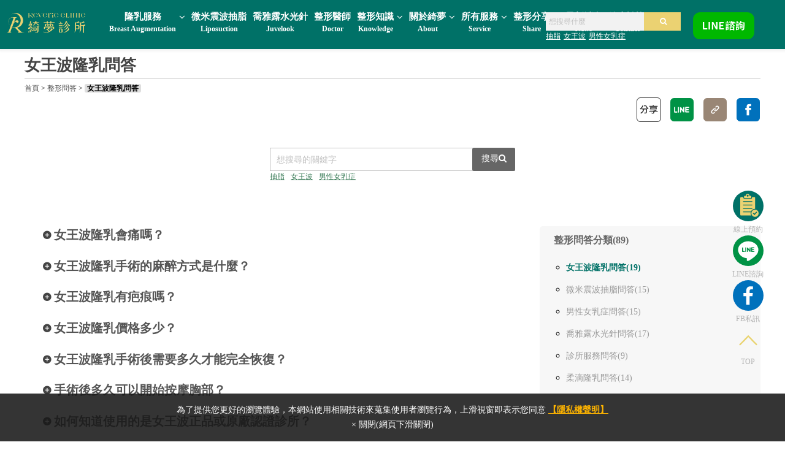

--- FILE ---
content_type: text/html; charset=UTF-8
request_url: https://www.reverie.clinic/faq/mentor-memorygel
body_size: 24809
content:
<!DOCTYPE html><html lang="zh-TW"><head> <title>女王波隆乳問答｜綺夢診所</title> <meta charset="utf-8"><meta http-equiv="X-UA-Compatible" content="IE=edge"><meta name="HandheldFriendly" content="true"><meta name="viewport" content="width=device-width,initial-scale=1.0,minimum-scale=1.0,maximum-scale=1.0,user-scalable=no,viewport-fit=cover"><meta name="description" content="女王波隆乳有哪些特色?女王波跟其他隆乳方式相比有哪些優勢?女王波隆乳推薦哪些對象?安全性如何?一般大眾對女王波的常見提問,就讓綺夢診所為你解答."><meta name="keywords" content="女王波隆乳,女王波,女王波隆乳推薦"><meta property="og:title" content="女王波隆乳問答｜綺夢診所"><meta property="og:description" content="女王波隆乳有哪些特色?女王波跟其他隆乳方式相比有哪些優勢?女王波隆乳推薦哪些對象?安全性如何?一般大眾對女王波的常見提問,就讓綺夢診所為你解答."><meta property="og:type" content="website"><meta property="og:image" content="https://www.reverie.clinic/uploads/faq_cate_og_b/mentor-memorygel-202506131518504d03889804e6107700c4cd7eadbf0aae.png"><meta property="og:image:secure_url" content="https://www.reverie.clinic/uploads/faq_cate_og_b/mentor-memorygel-202506131518504d03889804e6107700c4cd7eadbf0aae.png"><meta property="og:url" content="https://www.reverie.clinic/faq/mentor-memorygel"><meta property="og:image:width" content="600"><meta property="og:image:height" content="315"><meta property="og:locale" content="315"><meta property="og:site_name" content="綺夢診所"> <link rel="icon" href="/uploads/favicon/favicon.ico" type="image/x-icon"> <link rel="canonical" href="https://www.reverie.clinic/faq/mentor-memorygel" /> <link href="/cache/template.tw.css?t=1765769881" rel="stylesheet" /> <script type="application/ld+json">{ "@context": "http://schema.org", "@type": "Website", "name": "綺夢診所", "alternateName": "綺夢診所", "url": "https://www.reverie.clinic/", "potentialAction": { "@type": "SearchAction", "target": "https://www.reverie.clinic/search?search_type=keyword&search_val={search_term_string}", "query-input": "required name=search_term_string" }}</script><script type="application/ld+json">{ "@context": "http://schema.org", "@type": "SiteNavigationElement", "@graph": [ { "@context": "https://schema.org", "@type": "SiteNavigationElement", "name": "隆乳服務", "url": "https://www.reverie.clinic/service/breast-augmentation" }, { "@context": "https://schema.org", "@type": "SiteNavigationElement", "name": "微米震波抽脂", "url": "https://www.reverie.clinic/service/plastic-surgery/liposuction" }, { "@context": "https://schema.org", "@type": "SiteNavigationElement", "name": "喬雅露水光針", "url": "https://www.reverie.clinic/service/non-surgical-aesthetic-treatments/juvelook" }, { "@context": "https://schema.org", "@type": "SiteNavigationElement", "name": "整形醫師", "url": "https://www.reverie.clinic/doctor" }, { "@context": "https://schema.org", "@type": "SiteNavigationElement", "name": "整形知識", "url": "https://www.reverie.clinic/article" }, { "@context": "https://schema.org", "@type": "SiteNavigationElement", "name": "關於綺夢", "url": "https://www.reverie.clinic/intro" }, { "@context": "https://schema.org", "@type": "SiteNavigationElement", "name": "所有服務", "url": "https://www.reverie.clinic/service" }, { "@context": "https://schema.org", "@type": "SiteNavigationElement", "name": "整形分享", "url": "https://www.reverie.clinic/experience" }, { "@context": "https://schema.org", "@type": "SiteNavigationElement", "name": "最新消息", "url": "https://www.reverie.clinic/news" }, { "@context": "https://schema.org", "@type": "SiteNavigationElement", "name": "線上諮詢", "url": "https://www.reverie.clinic/contact" } ]}</script><script type="application/ld+json">{ "@context": "http://schema.org", "@type": "LocalBusiness", "image": "https://www.reverie.clinic/uploads/logo/logo2-202504081823088ca6f7eb64e0e9e6c9d37cf742cc11de-202505151757171fe10eaefd51472ed2674e86877e511a.svg", "name": "綺夢診所", "telephone": "+886 2-27791012", "priceRange": "綺夢診所", "contactPoint": { "@type": "ContactPoint", "telephone": "+886 2-27791012", "email": "reverieclinic.service@gmail.com", "contactType": "customer support", "areaServed": "TW", "availableLanguage": "Chinese" }, "address": { "@type": "PostalAddress", "streetAddress": "忠孝東路四段177號12樓之A", "addressLocality": "大安區", "addressRegion": "台北市", "postalCode": "106", "addressCountry": { "@type": "Country", "name": "TW" } }}</script><script type="application/ld+json">{ "@context": "http://schema.org", "@type": "Organization", "url": "https://www.reverie.clinic/", "logo": "https://www.reverie.clinic/uploads/logo/logo2-202504081823088ca6f7eb64e0e9e6c9d37cf742cc11de-202505151757171fe10eaefd51472ed2674e86877e511a.svg", "contactPoint": { "@type": "ContactPoint", "telephone": "+886 2-27791012", "contactType": "customer support", "areaServed": "TW", "availableLanguage": "Chinese" }, "address": { "@type": "PostalAddress", "streetAddress": "忠孝東路四段177號12樓之A", "addressLocality": "大安區", "addressRegion": "台北市", "postalCode": "106", "addressCountry": { "@type": "Country", "name": "TW" } }}</script><script type="application/ld+json">{ "@context": "http://schema.org", "@type": "FAQPage", "mainEntity": [ { "@type": "Question", "name": "女王波隆乳會痛嗎？", "acceptedAnswer": { "@type": "Answer", "text": "女王波隆乳手術全程都會麻醉，不會感受到痛感；恢復過程會依照體質感受到不同程度的脹痛，但由於採用內視鏡手術，痛感通常會比傳統隆乳手術輕微。" } }, { "@type": "Question", "name": "女王波隆乳手術的麻醉方式是什麼？", "acceptedAnswer": { "@type": "Answer", "text": "隆乳手術前，診所會安排專業的麻醉醫師與您諮詢過往的麻醉經驗，並透過吸入性麻醉、靜脈麻醉等方式，讓您舒適的進入睡眠狀態。（完整的手術流程點我了解）" } }, { "@type": "Question", "name": "女王波隆乳有疤痕嗎？", "acceptedAnswer": { "@type": "Answer", "text": "由於隆乳手術需要植入假體，因此一定會產生疤痕，但醫師會盡量將疤痕隱藏在不明顯的位置。常見植入位置有腋下、乳暈、胸下與肚臍。" } }, { "@type": "Question", "name": "女王波隆乳價格多少？", "acceptedAnswer": { "@type": "Answer", "text": "女王波隆乳手術價格會依照醫師經驗與診所而有所不同，一般價格區間在34~38萬元。\n延伸閱讀：為什麼女王波隆乳手術值得這個價格？完整優點特色介紹一次掌握！（點我了解）" } }, { "@type": "Question", "name": "女王波隆乳手術後需要多久才能完全恢復？", "acceptedAnswer": { "@type": "Answer", "text": "女王波隆乳手術後的恢復時間因人而異，一般來說，完全恢復需要數個月的時間。\n隆乳手術恢復進程：\n 術後1~2週：表層創部復原期\n 術後1~3個月：內部假體與組織融合期\n 術後3~6個月過後：完全恢復\n延伸閱讀：如何提升術後恢復效率？你需要掌握女王波隆乳術後注意事項！（點我了解）" } }, { "@type": "Question", "name": "手術後多久可以開始按摩胸部？", "acceptedAnswer": { "@type": "Answer", "text": "隆乳手術後多久可以開始按摩胸部，需要根據個人的具體情況和醫生的建議來決定。一般會等待表面創部癒合後（約1~3週）再循序漸進的按壓乳房組織。" } }, { "@type": "Question", "name": "如何知道使用的是女王波正品或原廠認證診所？", "acceptedAnswer": { "@type": "Answer", "text": "要知道您使用的是否為女王波正品，有以下2種方式：\n 選擇女王波原廠認證診所\n 確認產品外盒包裝與保固書\n你可能有興趣：女王波相關認證（立即點我了解）。" } }, { "@type": "Question", "name": "女王波假體會破裂或變形嗎？", "acceptedAnswer": { "@type": "Answer", "text": "女王波隆乳假體以其安全性、自然觸感和持久性而聞名，透過光滑面果凍矽膠外層膜，擁有700%拉伸率+255公斤抗壓性，且擁有高塑形能量，不會輕易變形。\n你可能有興趣：女王波隆乳與其他材質有何不同？為何選擇女王波？（點我前往閱讀）" } }, { "@type": "Question", "name": "女王波會影響乳房X光攝影或健康檢查嗎？", "acceptedAnswer": { "@type": "Answer", "text": "女王波隆乳術後並不會影響乳房超音波、乳房X光與胸腔X光的判讀，僅需在檢查前與醫師告知即可。" } }, { "@type": "Question", "name": "隆乳後需要定期更換假體嗎？", "acceptedAnswer": { "@type": "Answer", "text": "女王波隆乳假體屬永久使用，除非遇到極小機率的假體破損、更換尺寸等情形之外，並不用在超過一定年限後更換。\n貼心提醒：想擁有令人羨慕的隆乳成果，除了假體安全穩定，也需要由專業醫美診所醫師精密植入，歡迎了解綺夢診所女王波推薦醫師！（點擊了解）" } }, { "@type": "Question", "name": "女王波假體會不會位移？", "acceptedAnswer": { "@type": "Answer", "text": "在隆乳手術前，醫師會運用內視鏡手術在隆乳位置製造一個剝離空間，此空間會完全符合假體的大小，只要術後初期認真穿戴定位衣，女王波隆乳後一般不會出現位移的情形。" } }, { "@type": "Question", "name": "手術後多久可以開始運動？", "acceptedAnswer": { "@type": "Answer", "text": "手術後的運動需視個人恢復狀況而定，需要諮詢醫師建議！一般來說在隆乳後6週以上開始進行輕微的運動比較安全。（更完整的術後注意事項點我了解）" } }, { "@type": "Question", "name": "女王波隆乳後可以穿鋼圈內衣或塑身衣嗎？", "acceptedAnswer": { "@type": "Answer", "text": "隆乳後不可以馬上穿回一般內衣，以確保創部癒合、固定假體以及維持舒適度等目的。" } }, { "@type": "Question", "name": "女王波隆乳後可以搭飛機或潛水嗎？", "acceptedAnswer": { "@type": "Answer", "text": "隆乳過後建議等待創部恢復再搭乘飛機，以確保恢復舒適度。而潛水的部分由於容易受到水壓影響，隆乳後應等待1個月以上，讓組織完全恢復，再進行潛水活動。（點我看更詳細的術後衛教資訊）" } }, { "@type": "Question", "name": "手術後需要忌口嗎？", "acceptedAnswer": { "@type": "Answer", "text": "隆乳手術後，飲食對於創口癒合和身體恢復有一定影響，應盡量避免或減少活血化瘀的食物、菸酒、檳榔，以及酒精、咖啡因、辛香料等刺激性食物。" } }, { "@type": "Question", "name": "隆乳後應該多吃哪些食物？", "acceptedAnswer": { "@type": "Answer", "text": "隆乳手術後，飲食對於創口癒合和身體恢復非常重要，建議多多攝取優良的蛋白質、維生素A/C、鋅、膳食纖維、健康的脂肪以及充足的水分等。" } }, { "@type": "Question", "name": "術後睡姿有什麼需要注意的地方？", "acceptedAnswer": { "@type": "Answer", "text": "女王波隆乳手術後的睡姿對於恢復和胸型維持有著重要的影響，建議在術後初期先以仰睡的方式保護創部恢復，必要時可以墊高上半身，有助減輕腫脹與不適。" } }, { "@type": "Question", "name": "女王波隆乳後會影響哺乳功能嗎？", "acceptedAnswer": { "@type": "Answer", "text": "女王波隆乳手術通常不會影響哺乳功能，但仍須依照手術切口位置與假體放置位置而定，建議在術前與醫師詳細討論未來哺乳需求。" } }, { "@type": "Question", "name": "女王波隆乳手術會有後遺症嗎？", "acceptedAnswer": { "@type": "Answer", "text": "任何手術都有其潛在的風險和後遺症，女王波隆乳手術也不例外。雖然女王波假體以其安全性、自然觸感和持久性而聞名，但仍有可能出現以下後遺症，若出現相關後遺症，建議立即聯繫綺夢診所進一步處理：\n 莢膜攣縮\n 假體破裂或滲漏\n 感染\n 出血或血腫\n 感覺異常\n 乳房不對稱\n 疤痕\n你可能有興趣：哪些人不適合施作女王波隆乳？（歡迎點我了解）" } } ]}</script> <style> @font-face { font-family: CenturyGothic; src: url('/assets/fonts/CenturyGothic.ttf'); } .member_see { display: none; } </style> <style> .sj-aq-dibu li { width: 25% !important; } .new_sj_menuper { right: 10px; } ; </style> <div class="recaptcha_append_div"></div> <script src="/assets/js/rocketLazyLoadScripts.js"></script> <script>RocketLazyLoadScripts.run();</script><script type="rocketlazyloadscript">(function(w,d,s,l,i){w[l]=w[l]||[];w[l].push({'gtm.start':new Date().getTime(),event:'gtm.js'});var f=d.getElementsByTagName(s)[0],j=d.createElement(s),dl=l!='dataLayer'?'&l='+l:'';j.async=true;j.src='https://www.googletagmanager.com/gtm.js?id='+i+dl;f.parentNode.insertBefore(j,f);})(window,document,'script','dataLayer','GTM-NF62P6SM');</script> </head><body style="background: #fff" "><noscript><iframe src="https://www.googletagmanager.com/ns.html?id=GTM-NF62P6SM"height="0" width="0" style="display:none;visibility:hidden"></iframe></noscript><div class="new_index_head clearfix"><div class="head-top"><a href="/" class="head-logo"><img src="/uploads/logo/logo2-202504081823088ca6f7eb64e0e9e6c9d37cf742cc11de-202505151757171fe10eaefd51472ed2674e86877e511a.svg" title="位於台北市大安區的綺夢診所結合皮膚外科、整形外科的醫師專業，為您100%客製化最理想的醫美整形療程" alt="綺夢診所-台北大安東區醫美診所推薦-台北大安東區整形診所推薦" width="300" height="85" /></a><a href="javascript:;" class="head-menu-icon"><i class="fa fa-bars"></i><p>選單<i class="fa fa-sort-asc"></i><i class="fa fa-sort-desc"></i></p></a><a href="/contact"title="若您有任何整形或醫美服務需求，歡迎點擊按鈕進行線上諮詢！" class="head-contact-button head-contact-button-mobile"><img src="/uploads/logo_b/cantact-button-mobile-20250827122359a03fd8264d41a78022f1156d30b25096.svg" alt="台北大安整形外科診所-台北大安整形診所推薦" /></a> <a title="加入綺夢診所官方LINE@與客服進行1對1諮詢" href="https://lin.ee/UtvcvBt" onclick= "gtag_report_conversion('https://lin.ee/UtvcvBt');" rel="nofollow" target="_blank" class="head-tel-mobile head-line-mobile "> <img src="/assets/images/header/line-head-mobile.svg" alt="綺夢診所官方LINE@帳號-台北大安東區整形診所推薦"> </a> <a title="加入綺夢診所官方LINE@與客服進行1對1諮詢" href="https://lin.ee/UtvcvBt" onclick= "gtag_report_conversion('https://lin.ee/UtvcvBt');" rel="nofollow" target="_blank" class="head-tel-pc"> <img src="/assets/images/header/line-head-pc.svg" alt="綺夢診所官方LINE@帳號-台北大安東區整形診所推薦"> </a> </div><div class="head-main"><a href="/contact" title="若您有任何整形或醫美服務需求，歡迎點擊按鈕進行線上諮詢！" class="head-contact-button head-contact-button-pc"><img src="/uploads/logo_b/cantact-button-pc-20250617125755e9ffbca12e5dc2206677c1a731147ff2.svg" alt="台北大安整形外科診所-台北大安整形診所推薦"/></a><form id="formkeyta_pc" name="formkeyta_pc" action="/search" method="get" onsubmit="search_check(this,event);" class="head-search-other"> <div class="head-search-top"> <div class="clearfix"><div class="right head-search-submit"><i class="fa fa-search"></i><input type="hidden" name="search_type" value="general"><input type="submit" /></div><div class="head-search-input"><input type="text" name="search_val" placeholder="想搜尋什麼" /></div> </div> <div class="search-tag-item"><a href="javascript:search_keyword('抽脂');" title="精準針對局部進行曲線雕塑，了解更多微米震波抽脂相關內容！">抽脂</a><a href="javascript:search_keyword('女王波');" title="專為亞洲女性胸型設計的女王波隆乳，查看更多內容與相關文章">女王波</a><a href="javascript:search_keyword('男性女乳症');" title="男性女乳症能改善胸部脂肪過多的狀況，讓男性重拾自信！">男性女乳症</a></div> </div> </form> <ul class="clearfix frontend-menu-ul"><li><a href="/service/breast-augmentation" title="隆乳服務" onclick="updateClickNum(21, '82797f397e79845f75587e8b747e6f627d7f753b7e808564311d7669', 'click_num');" class="head-menu-top "><div class="head-text">隆乳服務<p>Breast Augmentation</p><span class="menu-phone-button">展開<i class="fa fa-sort-desc"></i></span></div><i class="fa fa-angle-down"></i></a><div class="head-none clearfix head-second-none"><ul><li><a href="/service/breast-augmentation/mentor-xtra" onclick="updateClickNum(56, '82797f397e79845f75587e8b747e6f627d7f753b7e8085646f82793c848375537d8931227669', 'click_num');" title="專為亞洲女性胸型設計，曼陀尊貴系列(女王波隆乳)手術為您打造更自然、柔軟的飽滿胸型！">曼陀尊貴系列(女王波隆乳)<p>Mentor Xtra</p></a></li><li><a href="/service/breast-augmentation/sebbin" onclick="updateClickNum(57, '82797f397e79845f75587e8b747e6f627d7f753b7e8085646f82793c848375537d8931227669', 'click_num');" title="柔滴隆乳擁有多項優勢，讓你擁有完美身形比例">柔滴隆乳<p>Sebbin</p></a></li><li><a href="/service/breast-augmentation/impleo" onclick="updateClickNum(58, '82797f397e79845f75587e8b747e6f627d7f753b7e8085646f82793c848375537d8931227669', 'click_num');" title="盈波隆乳透過表層、凝膠與阻隔層，打造最安心的完美身形">盈波隆乳<p>Impleo</p></a></li><li><a href="/service/breast-augmentation/perle" onclick="updateClickNum(59, '82797f397e79845f75587e8b747e6f627d7f753b7e8085646f82793c848375537d8931227669', 'click_num');" title="珍珠波假體內部採用第六代高凝聚力 Emunomic™ 果凍凝膠，結合專利 Ultra link™ 外殼與BioQ™表層技術，觸感更真實！">珍珠波隆乳<p>Perle</p></a></li></ul></div></li><li><a href="/service/plastic-surgery/liposuction" title="微米震波抽脂能夠更精準的針對該部位進行曲線雕塑，達到更理想的身材樣貌" onclick="updateClickNum(22, '82797f397e79845f75587e8b747e6f627d7f753b7e808564311d7669', 'click_num');" class="head-menu-top "><div class="head-text">微米震波抽脂<p>Liposuction</p></div></a></li><li><a href="/service/non-surgical-aesthetic-treatments/juvelook" title="喬雅露水光針幫助皮膚更平滑，讓肌膚展現出原生水潤透亮感" onclick="updateClickNum(19, '82797f397e79845f75587e8b747e6f627d7f753b7e808564311d7669', 'click_num');" class="head-menu-top "><div class="head-text">喬雅露水光針<p>Juvelook</p></div></a></li><li><a href="/doctor" title="具備皮膚外科+整形外科的專業綺夢診所醫師團隊" onclick="updateClickNum(6, '82797f397e79845f75587e8b747e6f627d7f753b7e808564311d7669', 'click_num');" class="head-menu-top "><div class="head-text">整形醫師<p>Doctor</p></div></a></li><li><a href="/article" title="定期更新的整形文章、整形影片，以及常見手術問答都在這裡！" onclick="updateClickNum(23, '82797f397e79845f75587e8b747e6f627d7f753b7e808564311d7669', 'click_num');" class="head-menu-top "><div class="head-text">整形知識<p>Knowledge</p><span class="menu-phone-button">展開<i class="fa fa-sort-desc"></i></span></div><i class="fa fa-angle-down"></i></a><div class="head-none clearfix head-second-none"><ul><li><a href="/article" onclick="updateClickNum(55, '82797f397e79845f75587e8b747e6f627d7f753b7e8085646f82793c848375537d8931227669', 'click_num');" title="綺夢診所定期更新醫美整形相關文章內容，幫助您更了解手術及相關知識">整形講座<p>Article</p></a></li><li><a href="/faq" onclick="updateClickNum(54, '82797f397e79845f75587e8b747e6f627d7f753b7e8085646f82793c848375537d8931227669', 'click_num');" title="綺夢診所為提供的醫美整形手術項目規劃完善的常見問題供您參考">整形問答<p>FAQ</p></a></li><li><a href="/video" onclick="updateClickNum(53, '82797f397e79845f75587e8b747e6f627d7f753b7e8085646f82793c848375537d8931227669', 'click_num');" title="定期更新知識影片，讓您可以更便利的透過影片了解整形手術與醫美項目">整形影片<p>Video</p></a></li></ul></div></li><li><a href="/intro" title="關於綺夢診所的品牌理念、諮詢流程、交通資訊等詳細介紹" onclick="updateClickNum(8, '82797f397e79845f75587e8b747e6f627d7f753b7e808564311d7669', 'click_num');" class="head-menu-top "><div class="head-text">關於綺夢<p>About</p><span class="menu-phone-button">展開<i class="fa fa-sort-desc"></i></span></div><i class="fa fa-angle-down"></i></a><div class="head-none clearfix head-second-none"><ul><li><a href="/intro/brand-concept" onclick="updateClickNum(10, '82797f397e79845f75587e8b747e6f627d7f753b7e8085646f82793c848375537d8931227669', 'click_num');" title="瀏覽關於綺夢診所的品牌創辦理念">品牌理念<p>Brand</p></a></li><li><a href="/intro/consultation-process" onclick="updateClickNum(40, '82797f397e79845f75587e8b747e6f627d7f753b7e8085646f82793c848375537d8931227669', 'click_num');" title="認識綺夢診所的手術諮詢流程步驟">諮詢流程<p>Process</p></a></li><li><a href="/intro/environment" onclick="updateClickNum(50, '82797f397e79845f75587e8b747e6f627d7f753b7e8085646f82793c848375537d8931227669', 'click_num');" title="透過綺夢診所內部360度環景，讓您更了解診所內部的樣子">360度室內環景<p>Environment</p></a></li><li><a href="/intro/traffic-information" onclick="updateClickNum(9, '82797f397e79845f75587e8b747e6f627d7f753b7e8085646f82793c848375537d8931227669', 'click_num');" title="帶您清楚了解如何便利的抵達綺夢診所">交通資訊<p>Traffic</p></a></li><li><a href="/intro/nearby-accommodation" onclick="updateClickNum(8, '82797f397e79845f75587e8b747e6f627d7f753b7e8085646f82793c848375537d8931227669', 'click_num');" title="綺夢診所周圍飯店有哪些？5個推薦住宿一次告訴你">周圍住宿<p>Accommodation</p></a></li></ul></div></li><li><a href="/service" title="瀏覽所有綺夢診所提供的整形手術與醫美微整形項目" onclick="updateClickNum(16, '82797f397e79845f75587e8b747e6f627d7f753b7e808564311d7669', 'click_num');" class="head-menu-top "><div class="head-text">所有服務<p>Service</p><span class="menu-phone-button">展開<i class="fa fa-sort-desc"></i></span></div><i class="fa fa-angle-down"></i></a><div class="head-none clearfix" style="background: #fff;"><div class="left head-group"><div class="head-menu-second"><a style="color:#E9D36F;" href="/service/breast-augmentation" title="隆乳/胸部手術">隆乳/胸部手術</a><i class="fa fa-sort-desc"></i><i class="fa fa-sort-asc"></i></div><ul><li><a href="/service/breast-augmentation/mentor-xtra" title="專為亞洲女性胸型設計，女王波隆乳手術為您打造更自然、柔軟的飽滿胸型！">曼陀尊貴系列(女王波隆乳)</a></li><li><a href="/service/breast-augmentation/sebbin" title="柔滴隆乳擁有多項優勢，讓你擁有完美身形比例">柔滴隆乳</a></li><li><a href="/service/breast-augmentation/galaflex" title="魅力挺隱形胸罩GalaFLEX以隱形方式協助拉提胸型，快來看看詳細作用原理吧">魅力挺隱形胸罩 GalaFLEX</a></li><li><a href="/service/breast-augmentation/motiva" title="魔滴2.0隆乳可根據個人體型和需求精細調整，實現符合「地心引力」的自然胸型律動">魔滴隆乳2.0 JOY 絕世好波</a></li><li><a href="/service/breast-augmentation/impleo" title="盈波隆乳透過表層、凝膠與阻隔層，打造最安心的完美身形">盈波隆乳</a></li><li><a href="/service/breast-augmentation/perle" title="珍珠波假體內部採用第六代高凝聚力 Emunomic™ 果凍凝膠，結合專利 Ultra link™ 外殼與BioQ™表層技術，觸感更真實！">珍珠波隆乳</a></li></ul></div><div class="left head-group"><div class="head-menu-second"><a style="color:#E9D36F;" href="/service/plastic-surgery" title="瀏覽綺夢診所提供的整形手術">整形手術</a><i class="fa fa-sort-desc"></i><i class="fa fa-sort-asc"></i></div><ul><li><a href="/service/plastic-surgery/liposuction" title="以來自美國的微米震波抽脂的高震動科技，以每分鐘4,000次的震動擊碎脂肪，不損害周遭組織！">微米震波抽脂</a></li><li><a href="/service/plastic-surgery/gynecomastia" title="綺夢男性女乳症手術，助你找回男性魅力，再現陽剛自信！">男性女乳症手術</a></li><li><a href="/service/plastic-surgery/fitme" title="專屬你的臉型，專屬你的假體">完形美FitMe</a></li><li><a href="/service/plastic-surgery/double-eyelid" title="縫雙眼皮、割雙眼皮">縫雙眼皮、割雙眼皮</a></li><li><a href="/service/plastic-surgery/blepharoplasty" title="眼袋內開、眼袋外開">眼袋內開、眼袋外開</a></li><li><a href="/service/plastic-surgery/swan-neck" title="天鵝頸">天鵝頸</a></li><li><a href="/service/plastic-surgery/forehead-lift" title="前額拉皮、內視鏡拉皮、筋膜拉提">前額拉皮、內視鏡拉皮、筋膜拉提</a></li><li><a href="/service/plastic-surgery/jaw" title="3D列印下巴、鼻子、額頭、法令紋、下顎、夫妻宮">3D列印下巴、鼻子、額頭、法令紋、下顎、夫妻宮</a></li><li><a href="/service/plastic-surgery/tummy-tuck" title="腹部拉皮">腹部拉皮</a></li><li><a href="/service/plastic-surgery/top-surgery" title="平胸手術">平胸手術</a></li></ul></div><div class="left head-group"><div class="head-menu-second"><a style="color:#E9D36F;" href="/service/non-surgical-aesthetic-treatments" title="瀏覽綺夢診所提供所有醫美微整形項目">醫美微整形</a><i class="fa fa-sort-desc"></i><i class="fa fa-sort-asc"></i></div><ul><li><a href="/service/non-surgical-aesthetic-treatments/juvelook" title="台北喬雅露水光針-台北大安水光針推薦">喬雅露水光針</a></li><li><a href="/service/non-surgical-aesthetic-treatments/ellanse-dermal-filler" title="洢蓮絲">洢蓮絲</a></li><li><a href="/service/non-surgical-aesthetic-treatments/thermage-flx-treatment" title="鳳凰電波">鳳凰電波</a></li><li><a href="/service/non-surgical-aesthetic-treatments/neuramis-hyaluronic-acid" title="仙女玻尿酸">仙女玻尿酸</a></li><li><a href="/service/non-surgical-aesthetic-treatments/ellanse-collagen-stimulator" title="愛麗絲精靈針">愛麗絲精靈針</a></li><li><a href="/service/non-surgical-aesthetic-treatments/botulinum-toxin-injection" title="肉毒">肉毒</a></li></ul></div><div class="left head-group"><div class="head-menu-second"><a style="color:#E9D36F;" href="/service/equipment" title="手術儀器">手術儀器</a><i class="fa fa-sort-desc"></i><i class="fa fa-sort-asc"></i></div><ul><li><a href="/service/equipment/dermashine" title="德瑪莎水光針儀器能AI調整注射內容物、施打劑量、與皮膚深度，為您提供最貼身訂製的美容療程">德瑪莎水光針儀器</a></li></ul></div></div></li><li><a href="/experience" title="點擊看更多綺夢的體驗心得與Google真實好評" onclick="updateClickNum(24, '82797f397e79845f75587e8b747e6f627d7f753b7e808564311d7669', 'click_num');" class="head-menu-top "><div class="head-text">整形分享<p>Share</p><span class="menu-phone-button">展開<i class="fa fa-sort-desc"></i></span></div><i class="fa fa-angle-down"></i></a><div class="head-none clearfix head-second-none"><ul><li><a href="/experience" onclick="updateClickNum(61, '82797f397e79845f75587e8b747e6f627d7f753b7e8085646f82793c848375537d8931227669', 'click_num');" title="馬上看100%真實整形見證分享">整形案例分享<p>Experience</p></a></li><li><a href="/reviews" onclick="updateClickNum(60, '82797f397e79845f75587e8b747e6f627d7f753b7e8085646f82793c848375537d8931227669', 'click_num');" title="瀏覽綺夢診所在Google商家的5星滿意好評">GOOGLE好評<p>Reviews</p></a></li></ul></div></li><li><a href="/news" title="點我了解綺夢診所第一手優惠與相關活動消息" onclick="updateClickNum(4, '82797f397e79845f75587e8b747e6f627d7f753b7e808564311d7669', 'click_num');" class="head-menu-top "><div class="head-text">最新消息<p>News</p></div></a></li><li><a href="/contact" title="歡迎透過24HR線上諮詢表單進行預約" onclick="updateClickNum(3, '82797f397e79845f75587e8b747e6f627d7f753b7e808564311d7669', 'click_num');" class="head-menu-top "><div class="head-text">線上諮詢<p>Contact</p></div></a></li><li><button class="close-menu-button"><i class="fa fa-angle-up"></i> 收合選單</button></li></ul></div></div><div class="xinde-main"> <div class="xinde-container"> <div class="xinde-share2 clearfix"> <div class="xinde-share1"> <div class="xinde-share1-tl"> <h1>女王波隆乳問答</h1> </div> </div> </div> <div id="breadcrumb"> <div class="xinde-share2 crumb-new"><div class=""><div class="xinde-share2 crumb-new"><div class=""><a href="/" class="" title = "點我回到綺夢診所首頁">首頁</a> > <a href="/faq" class="" title = "透過常見的整形醫美問答，幫助您快速了解手術療程">整形問答</a> > <a href="/faq/mentor-memorygel" class="ahover" title = "一起來看看女王波隆乳的相關常見問答">女王波隆乳問答</a></div></div></div></div> </div> <div class="content-share"> <input type="hidden" id="total_share_num" value="0" /> <input type="hidden" id="share_id" value="13" /> <input type="hidden" id="tnbl" value="717981396f79735f7158848b757e77627f7f823b8980311c7669" /> <div class="article_conshare"> <span class="article_consharea" title="若您覺得綺夢診所提供的內容對您有幫助，邀請您分享給更多人！"> <img width="40" height="40" class="total-share-num-img" src="/assets/images/share_block/share_icon.svg" alt="尚無分享次數-綺夢診所-台北大安東區醫美診所推薦"/> <p class="total-share-num-text"></p> </span> <a href="https://social-plugins.line.me/lineit/share?url=https://www.reverie.clinic/faq/mentor-memorygel" target="_blank" rel="nofollow" style="cursor:pointer;" class="article_consharea updateClickNum" title="若覺得綺夢診所這個頁面對您有幫助，歡迎將此篇頁面分享到Line給親朋好友唷！" id="line_click_num_2"> <img width="40" height="40" src="/assets/images/share_block/line-share.svg" class="img-q" alt="LINE分享連-綺夢診所-台北大安整形診所"/> <img width="40" height="40" src="/assets/images/share_block/line-share-hover.svg" class="img-h" alt="LINE分享連-綺夢診所-台北大安整形診所"/> </a> <a class="article_consharea updateClickNum" style="cursor:pointer;" title="您的分享是綺夢診所最大的鼓勵，立即複製這頁面的連結並分享吧！" id="copy_click_num_1" onclick="copyUrl();"> <img width="40" height="40" src="/assets/images/share_block/link-copy.svg" class="img-q" alt="複製連結-綺夢診所-台北大安東區整形診所"/> <img width="40" height="40" src="/assets/images/share_block/link-copy-hover.svg" class="img-h" alt="複製連結-綺夢診所-台北大安東區整形診所"/> </a> <ahref="https://www.facebook.com/dialog/feed?app_id=564730061547855&link=https%3A%2F%2Fwww.reverie.clinic%2Ffaq%2Fmentor-memorygel" target="_blank" rel="nofollow" style="cursor:pointer;" class="article_consharea updateClickNum" title="如果喜歡綺夢診所的此頁面，幫我們分享至Facebook讓更多人看到！" id="fb_click_num_1"> <img width="40" height="40" src="/assets/images/share_block/fb-share.svg" class="img-q" alt="FB分享連結-綺夢診所-台北大安整形推薦"/> <img width="40" height="40" src="/assets/images/share_block/fb-share-hover.svg" class="img-h" alt="FB分享連結-綺夢診所-台北大安整形推薦"/> </a></div><div class="article_conshare article_conshare-fix" id="article_conshare" style="display: none;"> <span class="article_consharea" title="若您覺得綺夢診所提供的內容對您有幫助，邀請您分享給更多人！"> <img width="40" height="40" class="total-share-num-img" src="/assets/images/share_block/share_icon.svg" alt="尚無分享次數-綺夢診所-台北大安東區醫美診所推薦"/> <p class="total-share-num-text"></p> </span> <a href="https://social-plugins.line.me/lineit/share?url=https://www.reverie.clinic/faq/mentor-memorygel" target="_blank" rel="nofollow" style="cursor:pointer;" class="article_consharea updateClickNum" title="若覺得綺夢診所這個頁面對您有幫助，歡迎將此篇頁面分享到Line給親朋好友唷！" id="line_click_num_2"> <img width="40" height="40" src="/assets/images/share_block/line-share.svg" class="img-q" alt="LINE分享連-綺夢診所-台北大安整形診所"/> <img width="40" height="40" src="/assets/images/share_block/line-share-hover.svg" class="img-h" alt="LINE分享連-綺夢診所-台北大安整形診所"/> </a> <a class="article_consharea updateClickNum" style="cursor:pointer;" title="您的分享是綺夢診所最大的鼓勵，立即複製這頁面的連結並分享吧！" id="copy_click_num_2" onclick="copyUrl();"> <img width="40" height="40" src="/assets/images/share_block/link-copy.svg" class="img-q" alt="複製連結-綺夢診所-台北大安東區整形診所"/> <img width="40" height="40" src="/assets/images/share_block/link-copy-hover.svg" class="img-h" alt="複製連結-綺夢診所-台北大安東區整形診所"/> </a> <ahref="https://www.facebook.com/dialog/feed?app_id=564730061547855&link=https%3A%2F%2Fwww.reverie.clinic%2Ffaq%2Fmentor-memorygel" target="_blank" rel="nofollow" style="cursor:pointer;" class="article_consharea updateClickNum" title="如果喜歡綺夢診所的此頁面，幫我們分享至Facebook讓更多人看到！" id="fb_click_num_2"> <img width="40" height="40" src="/assets/images/share_block/fb-share.svg" class="img-q" alt="FB分享連結-綺夢診所-台北大安整形推薦"/> <img width="40" height="40" src="/assets/images/share_block/fb-share-hover.svg" class="img-h" alt="FB分享連結-綺夢診所-台北大安整形推薦"/> </a> <div class="article_icob"> <img src="/assets/images/share_block/share.svg" width="13" height="8" /> </div> <div class="article_consharebtn"> 分<br/>享<br/> <img src="/assets/images/share_block/close.svg" width="11" height="11" /> <p> <i class="fa fa-angle-double-left"></i> <i class="fa fa-angle-double-right"></i> </p> </div></div> </div> <select class="q_dra_question_sj" id="faq_parent_select"> <option value="/faq" > 整形問答分類(89) </option> <option value="/faq/mentor-memorygel" selected="selected" > 女王波隆乳問答 </option> <option value="/faq/micrometre-wave-liposuction" > 微米震波抽脂問答 </option> <option value="/faq/gynecomastia" > 男性女乳症問答 </option> <option value="/faq/juvelook-faq" > 喬雅露水光針問答 </option> <option value="/faq/clinics-services-faq" > 診所服務問答 </option> <option value="/faq/sebbin" > 柔滴隆乳問答 </option> </select> <div class="search-div"><form action="/faq" method="get" class="search-div-main" novalidate="novalidate"><input class="search-div-input" type="text" name="search_val" placeholder="想搜尋的關鍵字" value="" /><a class="search-button">搜尋<i class="fa fa-search"></i><input type="submit"></a><div class="search-tag-item"><a onclick="search_faq('抽脂')" title="精準針對局部進行曲線雕塑，了解更多微米震波抽脂相關內容！">抽脂</a><a onclick="search_faq('女王波')" title="專為亞洲女性胸型設計的女王波隆乳，查看更多內容與相關文章">女王波</a><a onclick="search_faq('男性女乳症')" title="男性女乳症能改善胸部脂肪過多的狀況，讓男性重拾自信！">男性女乳症</a></div></form></div> <div class="clearfix q_dra_question_nr"> <div class="clearfix"> <div class="left q_dra_question_nr_lf"> <div class="q_dra_question_nr_lf_t " id="qa_219"> <div class="question_btn"> <i class="fa fa-plus-circle"></i> <i class="fa fa-minus-circle"></i> </div> <p class="question-title"> 女王波隆乳會痛嗎？ </p> </div> <div class="q_dra_question_nr_lf_b" > <p><a href="/service/aesthetic-and-plastic-surgery/mentor-xtra#introduction" target="_blank" title="曼陀女王波為新升級記憶凝膠，創部僅3cm">女王波隆乳</a>手術全程都會麻醉，不會感受到痛感；恢復過程會<strong>依照體質感受到不同程度的脹痛</strong>，但由於採用內視鏡手術，痛感通常會比傳統隆乳手術輕微。</p> </div> <div class="q_dra_question_nr_lf_t " id="qa_220"> <div class="question_btn"> <i class="fa fa-plus-circle"></i> <i class="fa fa-minus-circle"></i> </div> <p class="question-title"> 女王波隆乳手術的麻醉方式是什麼？ </p> </div> <div class="q_dra_question_nr_lf_b" > <p>隆乳手術前，診所會安排專業的麻醉醫師與您諮詢過往的麻醉經驗，並<strong>透過吸入性麻醉、靜脈麻醉等方式</strong>，讓您舒適的進入睡眠狀態。（<a href="/service/aesthetic-and-plastic-surgery/mentor-xtra#process" target="_blank" title="點我看女王波隆乳完整手術流程">完整的手術流程點我了解</a>）</p> </div> <div class="q_dra_question_nr_lf_t " id="qa_221"> <div class="question_btn"> <i class="fa fa-plus-circle"></i> <i class="fa fa-minus-circle"></i> </div> <p class="question-title"> 女王波隆乳有疤痕嗎？ </p> </div> <div class="q_dra_question_nr_lf_b" > <p>由於隆乳手術需要植入假體，因此一定會產生疤痕，但醫師會<strong>盡量將疤痕隱藏在不明顯的位置</strong>。常見植入位置有腋下、乳暈、胸下與肚臍。</p> </div> <div class="q_dra_question_nr_lf_t " id="qa_222"> <div class="question_btn"> <i class="fa fa-plus-circle"></i> <i class="fa fa-minus-circle"></i> </div> <p class="question-title"> 女王波隆乳價格多少？ </p> </div> <div class="q_dra_question_nr_lf_b" > <p><a href="/service/aesthetic-and-plastic-surgery/mentor-xtra" target="_blank" title="點我了解女王波與其他隆乳手術的價格區間">女王波隆乳</a>手術價格會依照醫師經驗與診所而有所不同，一般價格區間<strong>在34~38萬元</strong>。</p><blockquote><p>延伸閱讀：為什麼女王波隆乳手術值得這個價格？完整優點特色介紹一次掌握！<a href="/service/aesthetic-and-plastic-surgery/mentor-xtra#feature" target="_blank" title="女王波採用一級記憶柔軟膠體，隆乳成果更自然宛如天生！">（點我了解）</a></p></blockquote> </div> <div class="q_dra_question_nr_lf_t " id="qa_223"> <div class="question_btn"> <i class="fa fa-plus-circle"></i> <i class="fa fa-minus-circle"></i> </div> <p class="question-title"> 女王波隆乳手術後需要多久才能完全恢復？ </p> </div> <div class="q_dra_question_nr_lf_b" > <p>女王波隆乳手術後的恢復時間因人而異，一般來說，<strong>完全恢復需要數個月的時間</strong>。<br />隆乳手術恢復進程：</p><ul><li>術後1~2週：表層創部復原期</li><li>術後1~3個月：內部假體與組織融合期</li><li>術後3~6個月過後：完全恢復</li></ul><blockquote><p>延伸閱讀：如何提升術後恢復效率？你需要掌握女王波隆乳術後注意事項！<a href="/service/aesthetic-and-plastic-surgery/mentor-xtra#notice-after" target="_blank" title="更多女王波隆乳術後注意事項歡迎點我了解">（點我了解）</a></p></blockquote> </div> <div class="q_dra_question_nr_lf_t " id="qa_224"> <div class="question_btn"> <i class="fa fa-plus-circle"></i> <i class="fa fa-minus-circle"></i> </div> <p class="question-title"> 手術後多久可以開始按摩胸部？ </p> </div> <div class="q_dra_question_nr_lf_b" > <p>隆乳手術後多久可以開始按摩胸部，需要根據個人的具體情況和醫生的建議來決定。一般會等待<strong>表面創部癒合後（約1~3週）再循序漸進的按壓乳房組織</strong>。</p> </div> <div class="q_dra_question_nr_lf_t " id="qa_225"> <div class="question_btn"> <i class="fa fa-plus-circle"></i> <i class="fa fa-minus-circle"></i> </div> <p class="question-title"> 如何知道使用的是女王波正品或原廠認證診所？ </p> </div> <div class="q_dra_question_nr_lf_b" > <p>要知道您使用的是否為女王波正品，有以下2種方式：</p><ul><li>選擇女王波<strong>原廠認證診所</strong></li><li>確認<strong>產品外盒包裝與保固書</strong></li></ul><blockquote><p>你可能有興趣：女王波相關認證<a href="/service/aesthetic-and-plastic-surgery/mentor-xtra#certification" target="_blank" title="女王波隆乳具備美國FDA、歐盟CE、韓國KFDA、台灣TFDA 4大認證更安心">（立即點我了解）</a>。</p></blockquote> </div> <div class="q_dra_question_nr_lf_t " id="qa_226"> <div class="question_btn"> <i class="fa fa-plus-circle"></i> <i class="fa fa-minus-circle"></i> </div> <p class="question-title"> 女王波假體會破裂或變形嗎？ </p> </div> <div class="q_dra_question_nr_lf_b" > <p><a href="/service/aesthetic-and-plastic-surgery/mentor-xtra#feature" target="_blank" title="點我前往了解女王波隆乳假體特色">女王波隆乳</a>假體以其<strong>安全性、自然觸感和持久性</strong>而聞名，透過光滑面果凍矽膠外層膜，擁有700%拉伸率+255公斤抗壓性，且擁有高塑形能量，不會輕易變形。</p><blockquote><p>你可能有興趣：女王波隆乳與其他材質有何不同？為何選擇女王波？<a href="/service/aesthetic-and-plastic-surgery/mentor-xtra#difference" target="_blank" title="常見假體品牌帶你輕鬆比較">（點我前往閱讀）</a></p></blockquote> </div> <div class="q_dra_question_nr_lf_t " id="qa_227"> <div class="question_btn"> <i class="fa fa-plus-circle"></i> <i class="fa fa-minus-circle"></i> </div> <p class="question-title"> 女王波會影響乳房X光攝影或健康檢查嗎？ </p> </div> <div class="q_dra_question_nr_lf_b" > <p>女王波隆乳術後並<strong>不會影響</strong>乳房超音波、乳房X光與胸腔X光的判讀，僅需在檢查前與醫師告知即可。</p> </div> <div class="q_dra_question_nr_lf_t " id="qa_228"> <div class="question_btn"> <i class="fa fa-plus-circle"></i> <i class="fa fa-minus-circle"></i> </div> <p class="question-title"> 隆乳後需要定期更換假體嗎？ </p> </div> <div class="q_dra_question_nr_lf_b" > <p>女王波隆乳假體<strong>屬永久使用</strong>，除非遇到極小機率的假體破損、更換尺寸等情形之外，並不用在超過一定年限後更換。</p><blockquote><p>貼心提醒：想擁有令人羨慕的隆乳成果，除了假體安全穩定，也需要由專業醫美診所醫師精密植入，歡迎了解綺夢診所女王波推薦醫師！<a href="/service/aesthetic-and-plastic-surgery/mentor-xtra#physician" target="_blank" title="謝松育醫生施作的女王波隆乳獲得眾多賓客一致肯定！">（點擊了解）</a></p></blockquote> </div> <div class="q_dra_question_nr_lf_t " id="qa_229"> <div class="question_btn"> <i class="fa fa-plus-circle"></i> <i class="fa fa-minus-circle"></i> </div> <p class="question-title"> 女王波假體會不會位移？ </p> </div> <div class="q_dra_question_nr_lf_b" > <p>在隆乳手術前，醫師會<strong>運用內視鏡手術在隆乳位置製造一個剝離空間</strong>，此空間會完全符合假體的大小，只要術後初期認真穿戴定位衣，女王波隆乳後一般不會出現位移的情形。</p> </div> <div class="q_dra_question_nr_lf_t " id="qa_230"> <div class="question_btn"> <i class="fa fa-plus-circle"></i> <i class="fa fa-minus-circle"></i> </div> <p class="question-title"> 手術後多久可以開始運動？ </p> </div> <div class="q_dra_question_nr_lf_b" > <p>手術後的運動需視個人恢復狀況而定，需要諮詢醫師建議！一般來說在<strong>隆乳後6週以上開始進行輕微的運動</strong>比較安全。<a href="/service/aesthetic-and-plastic-surgery/mentor-xtra#notice-after" target="_blank" title="綺夢診所於術後也會貼心整理衛教資訊，幫助大家早日擁有迷人的雙峰！">（更完整的術後注意事項點我了解）</a></p> </div> <div class="q_dra_question_nr_lf_t " id="qa_231"> <div class="question_btn"> <i class="fa fa-plus-circle"></i> <i class="fa fa-minus-circle"></i> </div> <p class="question-title"> 女王波隆乳後可以穿鋼圈內衣或塑身衣嗎？ </p> </div> <div class="q_dra_question_nr_lf_b" > <p><strong>隆乳後不可以馬上穿回一般內衣</strong>，以確保創部癒合、固定假體以及維持舒適度等目的。</p> </div> <div class="q_dra_question_nr_lf_t " id="qa_232"> <div class="question_btn"> <i class="fa fa-plus-circle"></i> <i class="fa fa-minus-circle"></i> </div> <p class="question-title"> 女王波隆乳後可以搭飛機或潛水嗎？ </p> </div> <div class="q_dra_question_nr_lf_b" > <p>隆乳過後建議等待創部恢復再搭乘飛機，以確保恢復舒適度。而潛水的部分由於容易受到水壓影響，隆乳後應<strong>等待1個月以上</strong>，讓組織完全恢復，再進行潛水活動。<a href="/service/aesthetic-and-plastic-surgery/mentor-xtra#notice-after" target="_blank" title="為讓女王波隆乳創口盡快復原，建議閱讀相關衛教資訊">（點我看更詳細的術後衛教資訊）</a></p> </div> <div class="q_dra_question_nr_lf_t " id="qa_233"> <div class="question_btn"> <i class="fa fa-plus-circle"></i> <i class="fa fa-minus-circle"></i> </div> <p class="question-title"> 手術後需要忌口嗎？ </p> </div> <div class="q_dra_question_nr_lf_b" > <p>隆乳手術後，飲食對於創口癒合和身體恢復有一定影響，應盡量<strong>避免或減少活血化瘀的食物</strong>、菸酒、檳榔，以及酒精、咖啡因、辛香料等刺激性食物。</p> </div> <div class="q_dra_question_nr_lf_t " id="qa_234"> <div class="question_btn"> <i class="fa fa-plus-circle"></i> <i class="fa fa-minus-circle"></i> </div> <p class="question-title"> 隆乳後應該多吃哪些食物？ </p> </div> <div class="q_dra_question_nr_lf_b" > <p>隆乳手術後，飲食對於創口癒合和身體恢復非常重要，建議多多攝取優良的<strong>蛋白質、維生素A/C、鋅、膳食纖維、健康的脂肪</strong>以及<strong>充足的水分</strong>等。</p> </div> <div class="q_dra_question_nr_lf_t " id="qa_235"> <div class="question_btn"> <i class="fa fa-plus-circle"></i> <i class="fa fa-minus-circle"></i> </div> <p class="question-title"> 術後睡姿有什麼需要注意的地方？ </p> </div> <div class="q_dra_question_nr_lf_b" > <p><a href="/service/aesthetic-and-plastic-surgery/mentor-xtra#introduction" target="_blank" title="女王波是你建立個人自信、打造姣好胸形的理想選擇">女王波隆乳</a>手術後的睡姿對於恢復和胸型維持有著重要的影響，建議在術後初期先以<strong>仰睡的方式保護創部恢復</strong>，必要時可以墊高上半身，有助減輕腫脹與不適。</p> </div> <div class="q_dra_question_nr_lf_t " id="qa_236"> <div class="question_btn"> <i class="fa fa-plus-circle"></i> <i class="fa fa-minus-circle"></i> </div> <p class="question-title"> 女王波隆乳後會影響哺乳功能嗎？ </p> </div> <div class="q_dra_question_nr_lf_b" > <p>女王波隆乳手術通常<strong>不會影響哺乳功能</strong>，但仍須依照手術切口位置與假體放置位置而定，建議在術前與<a href="/service/aesthetic-and-plastic-surgery/mentor-xtra#physician" target="_blank" title="綺夢診所醫師100%尊重顧客需求，並給予客製化建議與方向">醫師</a>詳細討論未來哺乳需求。</p> </div> <div class="q_dra_question_nr_lf_t " id="qa_237"> <div class="question_btn"> <i class="fa fa-plus-circle"></i> <i class="fa fa-minus-circle"></i> </div> <p class="question-title"> 女王波隆乳手術會有後遺症嗎？ </p> </div> <div class="q_dra_question_nr_lf_b" > <p>任何手術都有其潛在的風險和後遺症，女王波隆乳手術也不例外。雖然女王波假體以其<strong>安全性、自然觸感和持久性而聞名</strong>，但仍有可能出現以下後遺症，若出現相關後遺症，建議立即聯繫綺夢診所進一步處理：</p><ul><li>莢膜攣縮</li><li>假體破裂或滲漏</li><li>感染</li><li>出血或血腫</li><li>感覺異常</li><li>乳房不對稱</li><li>疤痕</li></ul><blockquote><p>你可能有興趣：哪些人不適合施作女王波隆乳？<a href="/service/aesthetic-and-plastic-surgery/mentor-xtra#avoid" target="_blank" title="點我了解哪些是不建議施作女王波隆乳的對象">（歡迎點我了解）</a></p></blockquote> </div> </div> <div class="right q_dra_question_nr_rt"> <div class="q_dra_question_nr_menu_pc"> <div class="q_dra_question_nr_menu_pc_tl"> 整形問答分類(89) </div> <ul class="q_dra_question_nr_menu_pc_ul"> <li> <a href="/faq/mentor-memorygel" class="ahover" title="一起來看看女王波隆乳的相關常見問答"> 女王波隆乳問答(19) </a> </li> <li> <a href="/faq/micrometre-wave-liposuction" class="" title="對微米震波抽脂感興趣？先了解常見問答吧！"> 微米震波抽脂問答(15) </a> </li> <li> <a href="/faq/gynecomastia" class="" title="點我了解常見的男性女乳症相關問答"> 男性女乳症問答(15) </a> </li> <li> <a href="/faq/juvelook-faq" class="" title="喬雅露水光針如何幫助肌膚變得澎潤水嫩？一起透過常見問答了解"> 喬雅露水光針問答(17) </a> </li> <li> <a href="/faq/clinics-services-faq" class="" title="想知道診所相關服務問答，就點擊前往了解吧！"> 診所服務問答(9) </a> </li> <li> <a href="/faq/sebbin" class="" title="歡迎立即了解柔滴隆乳相關問答"> 柔滴隆乳問答(14) </a> </li> </ul> </div> </div> </div> <div class="service-title"> <h2 class="others-item-title">熱門整形服務</h2> </div> <div class="intro-service-pc"> <ul class="clearfix intro-service-ul"> <li> <div class="intro-service-li"> <a href="/service/breast-augmentation/mentor-xtra" title="專為亞洲女性胸型設計，女王波隆乳手術為您打造更自然、柔軟的飽滿胸型！"> <img src="/uploads/service_b/mentor-xtra-cover-202509011721275387ec3db30c684d28b646a6afa276ad.png" title="曼陀尊貴系列(女王波隆乳)具終生保固，擁有美國、歐盟、台灣、韓國4大認證，安心有保障" alt="女王波隆乳-台北大安東區隆乳推薦" > </a> <div class="intro-service-bottom"> <div class="gallery-classify-tag"> <a href="/service/breast-augmentation" title="隆乳/胸部手術"> 隆乳/胸部手術 </a> </div> <div class="intro-service-titles"> <a href="/service/breast-augmentation/mentor-xtra" title="專為亞洲女性胸型設計，女王波隆乳手術為您打造更自然、柔軟的飽滿胸型！"> 曼陀尊貴系列(女王波隆乳)</a> </div> <div class="intro-service-texts"> 擁有三層矽膠外膜的曼陀尊貴系列(女王波)，不僅讓您更安心，還擁有高達8倍的延長力！ </div> <div class="intro-service-links"> <a href="/service/breast-augmentation/mentor-xtra" title="點擊瀏覽曼陀尊貴系列(女王波隆乳)服務完整內容介紹">了解曼陀尊貴系列(女王波隆乳) </a> </div> </div> </div> </li> <li> <div class="intro-service-li"> <a href="/service/non-surgical-aesthetic-treatments/juvelook" title="台北喬雅露水光針-台北大安水光針推薦"> <img src="/uploads/service_b/juvelook-cover-20250319210140913178-20250522093729c99284a660dd967393339bf8dbfaf547.webp" title="喬雅露水光針能為肌膚補充水分，使肌膚展現水潤透亮感" alt="台北喬雅露水光針-台北大安東區水光針推薦" > </a> <div class="intro-service-bottom"> <div class="gallery-classify-tag"> <a href="/service/non-surgical-aesthetic-treatments" title="瀏覽綺夢診所提供所有醫美微整形項目"> 醫美微整形 </a> </div> <div class="intro-service-titles"> <a href="/service/non-surgical-aesthetic-treatments/juvelook" title="台北喬雅露水光針-台北大安水光針推薦"> 喬雅露水光針</a> </div> <div class="intro-service-texts"> 透過聚雙旋乳酸PDLLA與玻尿酸HA完美結合的喬雅露，為您帶來全新肌膚狀態。 </div> <div class="intro-service-links"> <a href="/service/non-surgical-aesthetic-treatments/juvelook" title="點擊瀏覽喬雅露水光針服務完整內容介紹">了解喬雅露水光針 </a> </div> </div> </div> </li> <li> <div class="intro-service-li"> <a href="/service/plastic-surgery/liposuction" title="以來自美國的微米震波抽脂的高震動科技，以每分鐘4,000次的震動擊碎脂肪，不損害周遭組織！"> <img src="/uploads/service_b/liposuction-cover-2025070219271449b5c2447c59c2b31604d0a723bf4d61.png" title="微米震波抽脂使用高效震動溫和擊碎脂肪，幫助雕塑完美體態" alt="微米震波抽脂-台北抽脂推薦 " > </a> <div class="intro-service-bottom"> <div class="gallery-classify-tag"> <a href="/service/plastic-surgery" title="瀏覽綺夢診所提供的整形手術"> 整形手術 </a> </div> <div class="intro-service-titles"> <a href="/service/plastic-surgery/liposuction" title="以來自美國的微米震波抽脂的高震動科技，以每分鐘4,000次的震動擊碎脂肪，不損害周遭組織！"> 微米震波抽脂</a> </div> <div class="intro-service-texts"> 微米震波抽脂協助您移除局部脂肪，雕塑身形線條、打造勻稱曲線，擁有更窈窕的體態！ </div> <div class="intro-service-links"> <a href="/service/plastic-surgery/liposuction" title="點擊瀏覽微米震波抽脂服務完整內容介紹">了解微米震波抽脂 </a> </div> </div> </div> </li> </ul> </div> <div class="index-swiper-other intro-service-mobile intro-service-swiper"> <div class="swiper-container"> <div class="swiper-wrapper"> <div class="swiper-slide"> <div class="intro-service-li"> <a href="javascript:void(0);" title="專為亞洲女性胸型設計，女王波隆乳手術為您打造更自然、柔軟的飽滿胸型！"> <img src="/uploads/service_b/mentor-xtra-cover-202509011721275387ec3db30c684d28b646a6afa276ad.png" title="曼陀尊貴系列(女王波隆乳)具終生保固，擁有美國、歐盟、台灣、韓國4大認證，安心有保障" alt="女王波隆乳-台北大安東區隆乳推薦" > </a> <div class="intro-service-bottom"> <div class="gallery-classify-tag"> <a href="/service/breast-augmentation" title="隆乳/胸部手術"> 隆乳/胸部手術 </a> </div> <div class="intro-service-titles"> <a href="javascript:void(0);" title="專為亞洲女性胸型設計，女王波隆乳手術為您打造更自然、柔軟的飽滿胸型！"> 曼陀尊貴系列(女王波隆乳)</a> </div> <div class="intro-service-texts"> 擁有三層矽膠外膜的曼陀尊貴系列(女王波)，不僅讓您更安心，還擁有高達8倍的延長力！ </div> <div class="intro-service-links"> </div> </div> </div> </div> <div class="swiper-slide"> <div class="intro-service-li"> <a href="javascript:void(0);" title="台北喬雅露水光針-台北大安水光針推薦"> <img src="/uploads/service_b/juvelook-cover-20250319210140913178-20250522093729c99284a660dd967393339bf8dbfaf547.webp" title="喬雅露水光針能為肌膚補充水分，使肌膚展現水潤透亮感" alt="台北喬雅露水光針-台北大安東區水光針推薦" > </a> <div class="intro-service-bottom"> <div class="gallery-classify-tag"> <a href="/service/non-surgical-aesthetic-treatments" title="瀏覽綺夢診所提供所有醫美微整形項目"> 醫美微整形 </a> </div> <div class="intro-service-titles"> <a href="javascript:void(0);" title="台北喬雅露水光針-台北大安水光針推薦"> 喬雅露水光針</a> </div> <div class="intro-service-texts"> 透過聚雙旋乳酸PDLLA與玻尿酸HA完美結合的喬雅露，為您帶來全新肌膚狀態。 </div> <div class="intro-service-links"> </div> </div> </div> </div> <div class="swiper-slide"> <div class="intro-service-li"> <a href="javascript:void(0);" title="以來自美國的微米震波抽脂的高震動科技，以每分鐘4,000次的震動擊碎脂肪，不損害周遭組織！"> <img src="/uploads/service_b/liposuction-cover-2025070219271449b5c2447c59c2b31604d0a723bf4d61.png" title="微米震波抽脂使用高效震動溫和擊碎脂肪，幫助雕塑完美體態" alt="微米震波抽脂-台北抽脂推薦 " > </a> <div class="intro-service-bottom"> <div class="gallery-classify-tag"> <a href="/service/plastic-surgery" title="瀏覽綺夢診所提供的整形手術"> 整形手術 </a> </div> <div class="intro-service-titles"> <a href="javascript:void(0);" title="以來自美國的微米震波抽脂的高震動科技，以每分鐘4,000次的震動擊碎脂肪，不損害周遭組織！"> 微米震波抽脂</a> </div> <div class="intro-service-texts"> 微米震波抽脂協助您移除局部脂肪，雕塑身形線條、打造勻稱曲線，擁有更窈窕的體態！ </div> <div class="intro-service-links"> </div> </div> </div> </div> </div> </div> <div class="swiper-button-next swiper-button-next-new-phone"><i class="fa fa-chevron-right"></i></div> <div class="swiper-button-prev swiper-button-next-new-phone"><i class="fa fa-chevron-left"></i></div> <div class="swiper-pagination"></div> </div> <section class="container services-content"> <div class="others-item"> <h2 class="others-item-title"> 認識整形醫師 </h2> <ul class="clearfix intro-service-ul"> <li> <div class="intro-service-li"> <a href="/doctor/xie-song-yu" title="謝醫師在隆乳手術方面有卓越表現，致力於為每位顧客量身定制專屬的美麗方案"> <img src="/uploads/doctor_b/xie-song-yu-20250324145430576501-20250519091131e0dd1270e7b3debee5ed81c626848be5.webp" title="謝醫師在整形專業擁有豐富經驗，幫助顧客實現理想的外貌與自信。" alt="謝松育醫師-台北東區整形醫師推薦" /> </a> <div class="intro-service-bottom"> <div class="intro-service-titles"> <a title="謝醫師在隆乳手術方面有卓越表現，致力於為每位顧客量身定制專屬的美麗方案" href="/doctor/xie-song-yu"> 謝松育醫師 </a> </div> <div class="intro-service-texts"> 擅長女王波、魔滴2.0、珍珠波等各式果凍隆乳，專注於提供自然、持久的隆乳效果。 </div> <div class="intro-service-links"> <a href="/doctor/xie-song-yu" title="謝醫師在隆乳手術方面有卓越表現，致力於為每位顧客量身定制專屬的美麗方案"> 了解謝松育醫師 </a> </div> </div> </div> </li> <li> <div class="intro-service-li"> <a href="/doctor/dr-ke-bo-wei" title="柯柏維醫師擁有豐富的臨床經驗與精湛技術，專注於微整形與非侵入性療程"> <img src="/uploads/doctor_b/ke-bo-wei-20250324143232373806-20250519162352b7b0e12d2df89daa5a555c0f53fc23f9.webp" title="柯柏維醫師專長項目包括喬雅露水光針、無痕筋膜拉提、鳳凰電波與海芙音波" alt="柯柏維醫師-台北東區整形診所" /> </a> <div class="intro-service-bottom"> <div class="intro-service-titles"> <a title="柯柏維醫師擁有豐富的臨床經驗與精湛技術，專注於微整形與非侵入性療程" href="/doctor/dr-ke-bo-wei"> 柯柏維醫師 </a> </div> <div class="intro-service-texts"> 皮秒之星、探索皮秒、真空除毛、亞歷山大雷射原廠認證醫師，讓您由內而外散發自信光彩。 </div> <div class="intro-service-links"> <a href="/doctor/dr-ke-bo-wei" title="柯柏維醫師擁有豐富的臨床經驗與精湛技術，專注於微整形與非侵入性療程"> 了解柯柏維醫師 </a> </div> </div> </div> </li> <li> <div class="intro-service-li"> <a href="/doctor/lin-yun-xu" title="林昀嬃醫師致力於為顧客打造自然且持久的年輕效果"> <img src="/uploads/doctor_b/lin-yun-xu-20250319192444223418-20250519162811b5a20c570e1f2d81a193db238201e61b.webp" title="以專業技術與貼心服務幫助每位顧客重現青春光彩" alt="林昀嬃醫師-台北東區整形醫師推薦" /> </a> <div class="intro-service-bottom"> <div class="intro-service-titles"> <a title="林昀嬃醫師致力於為顧客打造自然且持久的年輕效果" href="/doctor/lin-yun-xu"> 林昀嬃醫師 </a> </div> <div class="intro-service-texts"> 林昀嬃醫師為資深醫學美容醫師，透過豐富的臨床經驗，專注於非侵入性的年輕化療程。 </div> <div class="intro-service-links"> <a href="/doctor/lin-yun-xu" title="林昀嬃醫師致力於為顧客打造自然且持久的年輕效果"> 了解林昀嬃醫師 </a> </div> </div> </div> </li> </ul> </div> </section> <div class="others-item"> <h2 class="others-item-title"> 熱門文章</h2> </div> <div class="article-item"> <div class="intro-service-pc"> <div class="new_index_blog_pc clearfix"> <div class="new_index_blog_li"> <a href="/article/mentor-xtra-faq/mentor-xtra-breast-augmentation-cost-5-key-points" title="女王波隆乳費用怎麼計算？透過5個關鍵來了解"> <img src="/uploads/article_b/mentor-xtra-breast-augmentation-cost-5-key-points-list-20250619181249d1050872b1ad5b55f08660191142483a.png" title="女王波隆乳費用要多少？5個常見問題告訴你" alt="女王波隆乳費用-女王波費用"> </a> <h3> <a title="女王波隆乳費用怎麼計算？透過5個關鍵來了解" href="/article/mentor-xtra-faq/mentor-xtra-breast-augmentation-cost-5-key-points" > 女王波隆乳費用要多少？費用、手術方式、隱藏成本5大QA總整理 </a> </h3> <p class="product-introductionText"> 女王波隆乳費用要多少？綺夢診所透過5個關鍵，一一為各位講解！ </p> <div class="clearfix index-tag-item"> <div class="blog-1-lf14"> <a href="/article/mentor-xtra-faq" title="綺夢診所透過文章為各位講解女王波隆乳的相關資訊"> <i class="news_tag fa fa-tags"></i> 女王波隆乳常見問答 </a> </div> <div class="see-number" title="已有 3.3K 人看過此篇文章"><i class="fa fa-eye see-num-index"></i> 3.3K </div> </div> <a href="/article/mentor-xtra-faq/mentor-xtra-breast-augmentation-cost-5-key-points" title="女王波隆乳費用怎麼計算？透過5個關鍵來了解" class="look-more-button"> 閱讀整形講座 </a> </div> <div class="new_index_blog_li"> <a href="/article/juvelook-faq/3-key-points-to-tell-you-how-long-the-effects-of-juvelook-can-last" title="喬雅露水光針效果能維持多久？3個關鍵告訴你"> <img src="/uploads/article_b/3-key-points-to-tell-you-how-long-the-effects-of-juvelook-can-last-list-20250424144057965404-20250516154347e40ca0378ad51127110c6e8732c91325.webp" title="喬雅露水光針效果能維持多久？讓綺夢診所告訴你" alt="喬雅露水光針效果能維持多久-喬雅露水光針 維持時間"> </a> <h3> <a title="喬雅露水光針效果能維持多久？3個關鍵告訴你" href="/article/juvelook-faq/3-key-points-to-tell-you-how-long-the-effects-of-juvelook-can-last" > 喬雅露水光針效果能維持多久？3個關鍵帶你了解 </a> </h3> <p class="product-introductionText"> 喬雅露水光針效果能維持多久？透過3個關鍵一次了解吧！ </p> <div class="clearfix index-tag-item"> <div class="blog-1-lf14"> <a href="/article/juvelook-faq" title="看更多喬雅露水光針常見問題與相關知識"> <i class="news_tag fa fa-tags"></i> 喬雅露水光針常見問題 </a> </div> <div class="see-number" title="已有 3.1K 人看過此篇文章"><i class="fa fa-eye see-num-index"></i> 3.1K </div> </div> <a href="/article/juvelook-faq/3-key-points-to-tell-you-how-long-the-effects-of-juvelook-can-last" title="喬雅露水光針效果能維持多久？3個關鍵告訴你" class="look-more-button"> 閱讀整形講座 </a> </div> <div class="new_index_blog_li"> <a href="/article/juvelook-faq/4-qa-of-what-is-juvelook" title="立即了解喬雅露水光針成分、差異與更多細節"> <img src="/uploads/article_b/4-qa-of-what-is-juvelook-20250417100928481460-20250516161309443127ce9d6bad81c824cf84b52ad428.webp" title="喬雅露水光針詳細介紹透過4個問答一次講解" alt="喬雅露水光針是什麼-什麼是喬雅露水光針"> </a> <h3> <a title="立即了解喬雅露水光針成分、差異與更多細節" href="/article/juvelook-faq/4-qa-of-what-is-juvelook" > 喬雅露水光針是什麼？4個Q&A解析帶你了解 </a> </h3> <p class="product-introductionText"> 喬雅露水光針是什麼？對肌膚有什麼樣的幫助？為何受到眾多愛美人士喜愛？馬上透過文章細節說明了解！ </p> <div class="clearfix index-tag-item"> <div class="blog-1-lf14"> <a href="/article/juvelook-faq" title="看更多喬雅露水光針常見問題與相關知識"> <i class="news_tag fa fa-tags"></i> 喬雅露水光針常見問題 </a> </div> <div class="see-number" title="已有 2.2K 人看過此篇文章"><i class="fa fa-eye see-num-index"></i> 2.2K </div> </div> <a href="/article/juvelook-faq/4-qa-of-what-is-juvelook" title="立即了解喬雅露水光針成分、差異與更多細節" class="look-more-button"> 閱讀整形講座 </a> </div> <div class="new_index_blog_li"> <a href="/article/mentor-xtra-faq/mentor-xtra-6-introduction" title="女王波隆乳是什麼？讓綺夢診所告訴你"> <img src="/uploads/article_b/mentor-xtra-6-introduction-list-20250603082713b69dd636466174e2b20619418dd39b63.png" title="女王波是什麼？綺夢診所透過6個關鍵元素，為各位清楚講解女王波隆乳！" alt="女王波是什麼-女王波隆乳是什麼"> </a> <h3> <a title="女王波隆乳是什麼？讓綺夢診所告訴你" href="/article/mentor-xtra-faq/mentor-xtra-6-introduction" > 女王波是什麼?6個關鍵元素一次了解 </a> </h3> <p class="product-introductionText"> 女王波隆乳是什麼？現在就點擊連結，透過文章的詳細解說來了解曼陀尊貴系列隆乳(女王波隆乳)吧！ </p> <div class="clearfix index-tag-item"> <div class="blog-1-lf14"> <a href="/article/mentor-xtra-faq" title="綺夢診所透過文章為各位講解女王波隆乳的相關資訊"> <i class="news_tag fa fa-tags"></i> 女王波隆乳常見問答 </a> </div> <div class="see-number" title="已有 1.6K 人看過此篇文章"><i class="fa fa-eye see-num-index"></i> 1.6K </div> </div> <a href="/article/mentor-xtra-faq/mentor-xtra-6-introduction" title="女王波隆乳是什麼？讓綺夢診所告訴你" class="look-more-button"> 閱讀整形講座 </a> </div> </div> </div> <div class="index-swiper-other intro-service-mobile intro-article-swiper"> <div class="swiper-container"> <div class="swiper-wrapper"> <div class="swiper-slide"> <div class="new_index_blog_li"> <a href="/article/mentor-xtra-faq/mentor-xtra-breast-augmentation-cost-5-key-points" title="女王波隆乳費用怎麼計算？透過5個關鍵來了解"> <img src="/uploads/article_b/mentor-xtra-breast-augmentation-cost-5-key-points-list-20250619181249d1050872b1ad5b55f08660191142483a.png" title="女王波隆乳費用要多少？5個常見問題告訴你" alt="女王波隆乳費用-女王波費用"> </a> <h3> <a href="/article/mentor-xtra-faq/mentor-xtra-breast-augmentation-cost-5-key-points" title="女王波隆乳費用怎麼計算？透過5個關鍵來了解"> 女王波隆乳費用要多少？費用、手術方式、隱藏成本5大QA總整理 </a> </h3> <p class="product-introductionText"> 女王波隆乳費用要多少？綺夢診所透過5個關鍵，一一為各位講解！ </p> <div class="clearfix index-tag-item"> <div class="blog-1-lf14"> <a href="/article/mentor-xtra-faq" title="綺夢診所透過文章為各位講解女王波隆乳的相關資訊"> <i class="news_tag fa fa-tags"></i> 女王波隆乳常見問答 </a> </div> <div class="see-number" title="已有 3.3K 人看過此篇文章"><i class="fa fa-eye see-num-index"></i> 3.3K </div> </div> <a href="/article/mentor-xtra-faq/mentor-xtra-breast-augmentation-cost-5-key-points" title="女王波隆乳費用怎麼計算？透過5個關鍵來了解" class="look-more-button">閱讀整形講座 </a> </div> </div> <div class="swiper-slide"> <div class="new_index_blog_li"> <a href="/article/juvelook-faq/3-key-points-to-tell-you-how-long-the-effects-of-juvelook-can-last" title="喬雅露水光針效果能維持多久？3個關鍵告訴你"> <img src="/uploads/article_b/3-key-points-to-tell-you-how-long-the-effects-of-juvelook-can-last-list-20250424144057965404-20250516154347e40ca0378ad51127110c6e8732c91325.webp" title="喬雅露水光針效果能維持多久？讓綺夢診所告訴你" alt="喬雅露水光針效果能維持多久-喬雅露水光針 維持時間"> </a> <h3> <a href="/article/juvelook-faq/3-key-points-to-tell-you-how-long-the-effects-of-juvelook-can-last" title="喬雅露水光針效果能維持多久？3個關鍵告訴你"> 喬雅露水光針效果能維持多久？3個關鍵帶你了解 </a> </h3> <p class="product-introductionText"> 喬雅露水光針效果能維持多久？透過3個關鍵一次了解吧！ </p> <div class="clearfix index-tag-item"> <div class="blog-1-lf14"> <a href="/article/juvelook-faq" title="看更多喬雅露水光針常見問題與相關知識"> <i class="news_tag fa fa-tags"></i> 喬雅露水光針常見問題 </a> </div> <div class="see-number" title="已有 3.1K 人看過此篇文章"><i class="fa fa-eye see-num-index"></i> 3.1K </div> </div> <a href="/article/juvelook-faq/3-key-points-to-tell-you-how-long-the-effects-of-juvelook-can-last" title="喬雅露水光針效果能維持多久？3個關鍵告訴你" class="look-more-button">閱讀整形講座 </a> </div> </div> <div class="swiper-slide"> <div class="new_index_blog_li"> <a href="/article/juvelook-faq/4-qa-of-what-is-juvelook" title="立即了解喬雅露水光針成分、差異與更多細節"> <img src="/uploads/article_b/4-qa-of-what-is-juvelook-20250417100928481460-20250516161309443127ce9d6bad81c824cf84b52ad428.webp" title="喬雅露水光針詳細介紹透過4個問答一次講解" alt="喬雅露水光針是什麼-什麼是喬雅露水光針"> </a> <h3> <a href="/article/juvelook-faq/4-qa-of-what-is-juvelook" title="立即了解喬雅露水光針成分、差異與更多細節"> 喬雅露水光針是什麼？4個Q&A解析帶你了解 </a> </h3> <p class="product-introductionText"> 喬雅露水光針是什麼？對肌膚有什麼樣的幫助？為何受到眾多愛美人士喜愛？馬上透過文章細節說明了解！ </p> <div class="clearfix index-tag-item"> <div class="blog-1-lf14"> <a href="/article/juvelook-faq" title="看更多喬雅露水光針常見問題與相關知識"> <i class="news_tag fa fa-tags"></i> 喬雅露水光針常見問題 </a> </div> <div class="see-number" title="已有 2.2K 人看過此篇文章"><i class="fa fa-eye see-num-index"></i> 2.2K </div> </div> <a href="/article/juvelook-faq/4-qa-of-what-is-juvelook" title="立即了解喬雅露水光針成分、差異與更多細節" class="look-more-button">閱讀整形講座 </a> </div> </div> <div class="swiper-slide"> <div class="new_index_blog_li"> <a href="/article/mentor-xtra-faq/mentor-xtra-6-introduction" title="女王波隆乳是什麼？讓綺夢診所告訴你"> <img src="/uploads/article_b/mentor-xtra-6-introduction-list-20250603082713b69dd636466174e2b20619418dd39b63.png" title="女王波是什麼？綺夢診所透過6個關鍵元素，為各位清楚講解女王波隆乳！" alt="女王波是什麼-女王波隆乳是什麼"> </a> <h3> <a href="/article/mentor-xtra-faq/mentor-xtra-6-introduction" title="女王波隆乳是什麼？讓綺夢診所告訴你"> 女王波是什麼?6個關鍵元素一次了解 </a> </h3> <p class="product-introductionText"> 女王波隆乳是什麼？現在就點擊連結，透過文章的詳細解說來了解曼陀尊貴系列隆乳(女王波隆乳)吧！ </p> <div class="clearfix index-tag-item"> <div class="blog-1-lf14"> <a href="/article/mentor-xtra-faq" title="綺夢診所透過文章為各位講解女王波隆乳的相關資訊"> <i class="news_tag fa fa-tags"></i> 女王波隆乳常見問答 </a> </div> <div class="see-number" title="已有 1.6K 人看過此篇文章"><i class="fa fa-eye see-num-index"></i> 1.6K </div> </div> <a href="/article/mentor-xtra-faq/mentor-xtra-6-introduction" title="女王波隆乳是什麼？讓綺夢診所告訴你" class="look-more-button">閱讀整形講座 </a> </div> </div> </div> </div> <div class="swiper-button-next swiper-button-next-new-phone"><i class="fa fa-chevron-right"></i></div> <div class="swiper-button-prev swiper-button-next-new-phone"><i class="fa fa-chevron-left"></i></div> <div class="swiper-pagination"></div> </div> </div> </div> </div></div><input type="hidden" id="qa_active_id" value="" /><div class="footer-content"> <div class="index-container"> <div class="footer-top"> <div class="footer-info"> <img src="/assets/images/footer/footer-logo.svg" class="footer-logo-item" /> <div class="footer-info-main"> <div class="footer-info-group clearfix"> <div class="left footer-info-name">診所地址</div> <div class="footer-info-group-right"> <a href="https://maps.app.goo.gl/JKZZ75dLuL4YdZjHA" rel="nofollow" target="_blank" title="立即透過Google map導航至台北市大安區的綺夢診所"> 台北市大安區忠孝東路四段177號12樓之A(點擊導航) </a> </div> </div> <div class="footer-info-group clearfix"> <div class="left footer-info-name">服務專線</div> <div class="footer-info-group-right"> <a href="javascript:rest_time_alert();" rel="nofollow" title="撥打綺夢診所預約諮詢專線" > 02-27791012(點擊撥打) </a> </div> </div> <div class="footer-info-group clearfix"> <div class="left footer-info-name">服務時間</div> <div class="footer-info-group-right"> 週一至週六10:00-18:00<br />週日休診 </div> </div> <div class="footer-info-group clearfix"> <div class="left footer-info-name">官方LINE</div> <div class="footer-info-group-right"> <a href="https://lin.ee/UtvcvBt" onclick= "gtag_report_conversion('https://lin.ee/UtvcvBt');" rel="nofollow" target="_blank" title="加入綺夢診所官方LINE@與客服進行1對1諮詢"> @reverieclinic(點擊加好友) </a> </div> </div> <div class="footer-info-group clearfix"> <div class="left footer-info-name">官方信箱 </div> <div class="footer-info-group-right"> <a title="寄送電子郵件給【綺夢診所】" href="mailto:reverieclinic.service@gmail.com" rel="nofollow" target="_blank"> reverieclinic.service@gmail.com(點擊發信) </a> </div> </div> </div> <div class="footer-info-link clearfix"> <div class="left footer-info-link-item"> <a href="https://www.facebook.com/www.REVERIE.CLINIC/" rel="nofollow" target="_blank" title="前往綺夢診所官方Facebook粉絲專頁掌握最新貼文動態"> <img src="/assets/images/footer/footer-fb.svg" alt="綺夢診所官方Facebook粉絲專頁" /> <p>FB</p> </a> </div> <div class="left footer-info-link-item"> <a href="https://lin.ee/UtvcvBt" onclick= "gtag_report_conversion('https://lin.ee/UtvcvBt');" rel="nofollow" target="_blank" title="加入綺夢診所官方LINE@與客服進行1對1諮詢"> <img src="/assets/images/footer/footer-line.svg" alt="綺夢診所官方LINE@帳號-台北大安東區整形診所推薦" /> <p>LINE</p> </a> </div> <div class="left footer-info-link-item"> <a href="https://www.youtube.com/@reverie.clinic" title="若您想瀏覽更多影片，歡迎前往綺夢診所官方Youtube頻道" rel="nofollow" target="_blank"> <img src="/assets/images/footer/footer-youtube.svg" alt="youtube頻道綺夢診所官方Youtube頻道-台北大安整形診所推薦" /> <p>Youtube</p> </a> </div> <div class="left footer-info-link-item"> <a href="https://www.instagram.com/reverieclinic/" title="點我前往追蹤綺夢診所官方Instagram帳號" rel="nofollow" target="_blank"> <img src="/assets/images/footer/footer-instagram.svg" alt="綺夢診所官方Instagram帳號-台北大安東區整形診所推薦" /> <p>IG</p> </a> </div> <div class="left footer-info-link-item"> <a href="https://maps.app.goo.gl/JKZZ75dLuL4YdZjHA" title="立即透過Google map導航至台北市大安區的綺夢診所" target="_blank" rel="nofollow"> <img src="/assets/images/footer/footer-google-store.svg" alt="綺夢診所Google商家導航資訊-台北大安東區整形診所推薦" /> <p>商家</p> </a> </div> </div> </div> <div class="footer-menu clearfix"> <div class="left footer-menu-group"> <div class="clearfix footer-title"> <h2 class="footer-h2 left"> 關於綺夢 </h2> <i class="right fa fa-angle-down"></i> </div> <div class="footer-bottom"> <ul> <li> <a href="/intro/brand-concept" title = "瀏覽關於綺夢診所的品牌創辦理念">品牌理念</a> </li> <li> <a href="/intro/consultation-process" title = "認識綺夢診所的手術諮詢流程步驟">諮詢流程</a> </li> <li> <a href="/intro/environment" title = "透過綺夢診所內部360度環景，讓您更了解診所內部的樣子">360度室內環景</a> </li> <li> <a href="/intro/traffic-information" title = "帶您清楚了解如何便利的抵達綺夢診所">交通資訊</a> </li> <li> <a href="/intro/nearby-accommodation" title = "綺夢診所周圍飯店有哪些？5個推薦住宿一次告訴你">周圍住宿</a> </li> </ul> </div> </div> <div class="left footer-menu-group"> <div class="clearfix footer-title"> <h2 class="footer-h2 left"> 熱門服務項目 </h2> <i class="right fa fa-angle-down"></i> </div> <div class="footer-bottom"> <ul> <li> <a href="/service/aesthetic-and-plastic-surgery/mentor-xtra" target="_blank" title="女王波隆乳專為亞洲女性胸型設計，擁有高達64種假體尺寸，為您更精準地打造自然柔軟滿意胸型">女王波隆乳</a> </li><li> <a href="/service/plastic-surgery/liposuction" target="_blank" title="微米震波抽脂創部僅0.5~1公分，大幅減少術後帶來的瘀青水腫等疤痕風險">微米震波抽脂</a> </li> <li> <a href="/service/aesthetic-and-plastic-surgery/gynecomastia" target="_blank" title="男性女乳症手術能改善男性胸部脂肪過多的狀況，協助您重拾男性魅力">男性女乳症</a> </li> <li> <a href="/service/aesthetic-and-plastic-surgery/juvelook" target="_blank" title="透過聚雙旋乳酸PDLLA與玻尿酸HA的完美結合的喬雅露，為您帶來全新的的肌膚狀態。">喬雅露水光針</a> </li><li> <a href="/service" target="_blank" title="點我了解更多綺夢診所服務項目">>>更多服務項目</a> </li> </ul> </div> </div> <div class="left footer-menu-group"> <div class="clearfix footer-title"> <h2 class="footer-h2 left"> 醫美問答 </h2> <i class="right fa fa-angle-down"></i> </div> <div class="footer-bottom"> <ul> <li> <a href="/faq/mentor-memorygel" title = "一起來看看女王波隆乳的相關常見問答">女王波隆乳問答</a> </li> <li> <a href="/faq/micrometre-wave-liposuction" title = "對微米震波抽脂感興趣？先了解常見問答吧！">微米震波抽脂問答</a> </li> <li> <a href="/faq/gynecomastia" title = "點我了解常見的男性女乳症相關問答">男性女乳症問答</a> </li> <li> <a href="/faq/juvelook-faq" title = "喬雅露水光針如何幫助肌膚變得澎潤水嫩？一起透過常見問答了解">喬雅露水光針問答</a> </li> <li> <a href="/faq/clinics-services-faq" title = "想知道診所相關服務問答，就點擊前往了解吧！">診所服務問答</a> </li> <li> <a href="/faq/sebbin" title = "歡迎立即了解柔滴隆乳相關問答">柔滴隆乳問答</a> </li> </ul> </div> </div> <div class="left footer-menu-group"> <div class="clearfix footer-title"> <h2 class="footer-h2 left"> 主題選單 </h2> <i class="right fa fa-angle-down"></i> </div> <div class="footer-bottom"> <ul> <li> <a href="/article" title = "綺夢診所定期更新醫美整形相關文章內容，幫助您更了解手術及相關知識">整形講座</a> </li> <li> <a href="/video" title = "定期更新知識影片，讓您可以更便利的透過影片了解醫美整形項目">整形影片</a> </li> <li> <a href="/doctor" title = "進一步認識綺夢診所專業的整形醫美醫師團隊">整形醫師</a> </li> <li> <a href="/experience" title = "點擊瀏覽更多於綺夢診所完成手術後的真實心得分享">整形案例分享</a> </li> <li> <a href="/news" title = "想掌握更多綺夢診所的最新活動公告？立即點擊了解最新消息">最新消息</a> </li> <li> <a href="/contact" title = "立即點擊進行綺夢診所24HR線上諮詢">線上諮詢</a> </li> <li> <a href="/policy/brand" title = "網站內容皆為綺夢診所版權所有，點我了解版權宣告詳細資訊">版權宣告</a> </li> <li> <a href="/policy/privacy" title = "了解個人隱私權政策，保障網站瀏覽的使用者權益">隱私權政策</a> </li> </ul> </div> </div> </div> <div class="footer-iframe"> <h2 class="footer-h2"> Google 360度室內環景 </h2> <div class="footer-bottom"> <iframe class="lazyload" data-src="https://www.google.com/maps/embed?pb=!4v1744275881618!6m8!1m7!1sCAoSHENJQUJJaEFEeWNLemVpZWJVV2ZydXNrQURwajI.!2m2!1d25.04164356258989!2d121.5506235402647!3f6.85220203765374!4f-5.293597646790673!5f0.4000000000000002" style="border:0;" referrerpolicy="no-referrer-when-downgrade"></iframe> </div> </div> </div> <div class="footer-work"> <h2 class="footer-h2"> 著作權聲明 </h2> <div class="footer-bottom"> <div class="footer-work-text"> 1.本網站之所有著作（含語文、音樂、攝影、圖形、視聽、電腦程式及網站其他內容）均屬「綺夢診所」所有或第三人合法授權本公司使用之著作，為著作權法保護。<br />2.非經綺夢診所書面同意授權，不得擅自以任何形式重製、改作、編輯、散布、傳輸 前條所述內容，否則即屬違反著作權法，我方將依法提出刑事告訴並請求損害賠償。 </div> </div> </div> <div class="footer-work"> <h2 class="footer-h2"> 免責聲明 </h2> <div class="footer-bottom"> <div class="footer-work-text"> 綺夢診所提醒您，手術效果根據每位顧客的需求和條件、體質會有所不同，實際狀況將由專業醫師進行診斷評估後，為您規劃最合適、安全的手術方案。 </div> </div> </div> </div></div><div class="footer-copyright"> <div class="index-container footer-copyright-main"> <a href="https://www.dmca.com/Protection/Status.aspx?id=73910a81-cbb0-484c-aecc-66b5be35cf48&refurl=https%3a%2f%2fwww.reverie.clinic%2f&rlo=true&status=now" title="DMCA.com Protection Status" class="dmca-badge" target="_blank" rel="nofollow"> <img class="lazyload" data-src ="https://images.dmca.com/Badges/dmca_protected_sml_120l.png?ID=73910a81-cbb0-484c-aecc-66b5be35cf48" width="121" height="24" alt="DMCA.com Protection Status" /> </a> <a href="javascript:;" class="footer-icons"> <i class="fa fa-info-circle"></i> </a> </div> <div class="index-container footer-copyright-main"> <p>COPYRIGHT © 2025 FORWARD TO 綺夢診所 ALL RIGHTS RESERVED.</p> <div class="footer-copyright-right"> <a href="https://icisco.cc/service/seo-web" rel="nofollow" target="_blank" title="點擊前往允騰網路行銷官方網站"> <img src="/assets/images/footer/footer-eaglesfly.svg" />本站使用「允騰SEO行銷網站系統」 </a> </div> </div></div><div style="display: none;"><iframe name="iframeData" id="iframeData"></iframe></div><div class="footer-fix-mobile clearfix"> <li> <a href="/contact" class="contact-link" > <i class="fa fa-calendar"></i> <p class="footer-text-1">線上諮詢</p> </a> </li> <li> <a href="https://lin.ee/UtvcvBt" title="加入綺夢診所官方LINE@與客服進行1對1諮詢" rel="nofollow" target="_blank" > <img src="/assets/images/contactus/line.svg" alt="綺夢診所官方LINE@帳號-台北大安東區整形診所推薦" width="50" height="50" /> <p class="footer-text-1">LINE諮詢</p> </a> </li> <li> <a href="javascript:rest_time_alert();" title="撥打綺夢診所預約諮詢專線" rel="nofollow" > <i class="fa fa-phone"></i> <p class="footer-text-1">電話預約</p> </a> </li> <li> <a href="javascript:gotop();" class="topbutton" title="點擊回到網頁頂部" > <i class="fa fa-angle-up"></i> <p class="footer-text-1">TOP</p> </a> </li> </div><div class="newestalertbg" ></div><div class="newestalert" > <em class="newestalertdel"></em> <div class="newestalerttop"> <p>本網頁已經閒置超過3分鐘囉。</p> <p>您可以選擇【右上角關閉】或點擊任一反灰處，即可回到原網頁</p> </div> <div class="clearfix newestpro"> <div class="newestprogp newestprogprt news-block"> <div class="clearfix alert-article-item"> <h2 class="newestprogptl left"> <a href="/article" title="點我瀏覽更多熱門文章"> 熱門知識 </a> </h2> <span class="left alert-article-number"> 文章數：22 </span> <span class="left alert-article-number"> 總瀏覽數：25.1K </span> </div> <div class="clearfix"> <div class="newestprogpli"> <a href="/article/mentor-xtra-faq/mentor-xtra-breast-augmentation-cost-5-key-points" title = "女王波隆乳費用怎麼計算？透過5個關鍵來了解"> <img width="460" height="256" src="/uploads/article_b/mentor-xtra-breast-augmentation-cost-5-key-points-list-20250619181249d1050872b1ad5b55f08660191142483a.png" title="女王波隆乳費用要多少？5個常見問題告訴你" alt="女王波隆乳費用-女王波費用"/> </a> <a href="/article/mentor-xtra-faq/mentor-xtra-breast-augmentation-cost-5-key-points" class="alert-title-item" title = "女王波隆乳費用怎麼計算？透過5個關鍵來了解"> <p> 女王波隆乳費用要多少？費用、手術方式、隱藏成本5大QA總整理 </p> </a> <p class="description"> 女王波隆乳費用要多少？綺夢診所透過5個關鍵，一一為各位講解！ </p> <div class="clearfix alert-tag-item"><div class="blog-1-lf14 left"><a href="/article/mentor-xtra-faq" title="綺夢診所透過文章為各位講解女王波隆乳的相關資訊"><i class="news_tag fa fa-tags"></i> 女王波隆乳常見問答</a></div> </div><div class="clearfix alert-tag-item"><div class="blog-1-lf14 left idle-calendar-div"><i class="news_tag fa fa-calendar-o"></i> 2025.06.20</div><div class="see-number right" title="已有 3.3K 人看過此篇文章"><i class="fa fa-eye see-num-index"></i>3.3K</div> </div> <div class="clearfix"> <div class="blognr63-rt no-padding" title="女王波隆乳費用怎麼計算？透過5個關鍵來了解"> <a href="/article/mentor-xtra-faq/mentor-xtra-breast-augmentation-cost-5-key-points">閱讀整形知識</a> </div> </div> </div> <div class="newestprogpli"> <a href="/article/juvelook-faq/3-key-points-to-tell-you-how-long-the-effects-of-juvelook-can-last" title = "喬雅露水光針效果能維持多久？3個關鍵告訴你"> <img width="460" height="256" src="/uploads/article_b/3-key-points-to-tell-you-how-long-the-effects-of-juvelook-can-last-list-20250424144057965404-20250516154347e40ca0378ad51127110c6e8732c91325.webp" title="喬雅露水光針效果能維持多久？讓綺夢診所告訴你" alt="喬雅露水光針效果能維持多久-喬雅露水光針 維持時間"/> </a> <a href="/article/juvelook-faq/3-key-points-to-tell-you-how-long-the-effects-of-juvelook-can-last" class="alert-title-item" title = "喬雅露水光針效果能維持多久？3個關鍵告訴你"> <p> 喬雅露水光針效果能維持多久？3個關鍵帶你了解 </p> </a> <p class="description"> 喬雅露水光針效果能維持多久？透過3個關鍵一次了解吧！ </p> <div class="clearfix alert-tag-item"><div class="blog-1-lf14 left"><a href="/article/juvelook-faq" title="看更多喬雅露水光針常見問題與相關知識"><i class="news_tag fa fa-tags"></i> 喬雅露水光針常見問題</a></div> </div><div class="clearfix alert-tag-item"><div class="blog-1-lf14 left idle-calendar-div"><i class="news_tag fa fa-calendar-o"></i> 2025.04.22</div><div class="see-number right" title="已有 3.1K 人看過此篇文章"><i class="fa fa-eye see-num-index"></i>3.1K</div> </div> <div class="clearfix"> <div class="blognr63-rt no-padding" title="喬雅露水光針效果能維持多久？3個關鍵告訴你"> <a href="/article/juvelook-faq/3-key-points-to-tell-you-how-long-the-effects-of-juvelook-can-last">閱讀整形知識</a> </div> </div> </div> </div> </div> <div class="newestprogp newestprogprt news-block"> <div class="clearfix alert-article-item"> <h2 class="newestprogptl"> <a href="/news" title = "點我了解綺夢診所第一手優惠與相關活動消息"> 最新消息 </a> </h2> </div> <div class="clearfix"> <div class="newestprogpli"> <a href="/news/announcement/2026-new-year-open" title = "2025年行憲紀念日診所正常營業，2026年元旦綺夢診所休息一天，持續為您提供美麗諮詢"> <img width="460" height="256" src="/uploads/news_b/2026-new-year-open-list-20251219125629ef1b4516e406c4b8c2112d2cd0b44175.webp" title="2025年行憲紀念日診所正常營業，2026年元旦綺夢診所休息一天，持續為您提供美麗諮詢" alt="營業時間調整公告-台北東區整形推薦" /> </a> <a href="/news/announcement/2026-new-year-open" title = "2025年行憲紀念日診所正常營業，2026年元旦綺夢診所休息一天，持續為您提供美麗諮詢" class="alert-title-item"> <p> 綺夢診所營業時間調整公告｜陪您迎新年，輕鬆諮詢美麗方案！ </p> </a> <p class="description"> 2025年行憲紀念日不休息，元旦假期綺夢診所公休一日，邀您來諮詢專屬美麗方案，開啟自信新年！ </p> <div class="clearfix alert-tag-item"><div class="blog-1-lf14 left" ><a href="/news/announcement" title="瀏覽更多診所公告>分類消息"><i class="news_tag fa fa-tags"></i> 診所公告</a></div> </div><div class="clearfix alert-tag-item"><div class="blog-1-lf14 left idle-calendar-div"><i class="news_tag fa fa-calendar-o"></i> 2025.12.17</div><div class="see-number right" title="已有 226 人看過此篇消息"><i class="fa fa-eye see-num-index"></i>226</div> </div> <div class="clearfix"> <div class="blognr63-rt no-padding" title="2025年行憲紀念日診所正常營業，2026年元旦綺夢診所休息一天，持續為您提供美麗諮詢"> <a href="/news/announcement/2026-new-year-open">閱讀最新消息</a> </div> </div> </div> <div class="newestprogpli"> <a href="/news/plastic-surgery-news/penis-enlargement-column" title = "想規劃陰莖增大方案，就從了解手術開始，安全又有效"> <img width="460" height="256" src="/uploads/news_b/penis-enlargement-column-list-202511171453421c36511e80a4eb08e2fd6d673d8178ef.webp" title="想規劃陰莖增大方案，就從了解手術開始，安全又有效" alt="陰莖增大術解析-台北東區陰莖增大手術推薦" /> </a> <a href="/news/plastic-surgery-news/penis-enlargement-column" title = "想規劃陰莖增大方案，就從了解手術開始，安全又有效" class="alert-title-item"> <p> 最新醫學實證：陰莖增大偏方缺乏科學依據，安全手術選擇成焦點 </p> </a> <p class="description"> 權威醫學證實非手術方法多數無效。本文解析手術途徑，與其關鍵風險，帶您尋求安全解答。 </p> <div class="clearfix alert-tag-item"><div class="blog-1-lf14 left" ><a href="/news/plastic-surgery-news" title="瀏覽更多整形快訊>分類消息"><i class="news_tag fa fa-tags"></i> 整形快訊</a></div> </div><div class="clearfix alert-tag-item"><div class="blog-1-lf14 left idle-calendar-div"><i class="news_tag fa fa-calendar-o"></i> 2025.11.13</div><div class="see-number right" title="已有 803 人看過此篇消息"><i class="fa fa-eye see-num-index"></i>803</div> </div> <div class="clearfix"> <div class="blognr63-rt no-padding" title="想規劃陰莖增大方案，就從了解手術開始，安全又有效"> <a href="/news/plastic-surgery-news/penis-enlargement-column">閱讀最新消息</a> </div> </div> </div> </div> </div> </div> <ul class="clearfix newestlink"> <li> <a href="/contact" rel="nofollow" target="_blank" title = "立即線上進行表單諮詢"> 線上諮詢 </a> </li> <li> <a href="/service" title = "點我瀏覽所有服務項目"> 醫美整形服務 </a> </li> <li> <a href="/article" class="stay-idle" title = "點擊瀏覽所有整形講座"> 熱門整形知識 </a> </li> <li> <a href="/" title = "綺夢診所"> 回首頁 </a> </li> </ul></div><div class="fix-btn"> <a href="/contact" class="fixRtA" title="若您想進一步聯繫綺夢診所，歡迎填寫線上預約表單！" > <img width="72" height="72" src="/uploads/float-icon/button-contact-20250319161410250416-2025051916475179ff51b403eb909688e26318034b9b26.svg" title="綺夢診所邀請您填寫線上預約表單，告訴我們您的需求" alt="綺夢診所線上預約-台北大安整形診所推薦"> <p>線上預約</p> </a> <a href="https://lin.ee/UtvcvBt" class="fixRtA" title="立即加入綺夢診所官方LINE與客服進行線上諮詢" rel="nofollow" target="_blank" > <img width="72" height="72" src="/uploads/float-icon/button-line-20250123155019400280-2025051916552550c42aaaf83c83dd48a84426b0e7d15a.svg" title="立即加入綺夢診所官方LINE@與客服進行線上諮詢" alt="綺夢診所官方LINE@帳號-綺夢診所-台北大安東區整形診所推薦"> <p>LINE諮詢</p> </a> <a href="https://m.me/413887151816756" class="fixRtA" title=" 前往綺夢診所官方Facebook粉絲專頁掌握最新貼文資訊" rel="nofollow" target="_blank" > <img width="72" height="72" src="/uploads/float-icon/button-facebook-20250123155028674622-202505191656224808597ab6a3241cdedf54b02bcd836a.svg" title=" 前往綺夢診所官方Facebook粉絲專頁掌握最新貼文資訊" alt="綺夢診所官方Facebook粉絲專頁-綺夢診所-台北大安整形外科診所"> <p>FB私訊</p> </a> <a href="javascript:;" class="topbutton" > <img width="72" height="72" src="/uploads/float-icon/top-button-20250325150601744550-20250519165718c8c382f08758043c688a47c8ba46648c.svg" title="點擊移動至網頁最上方" alt="回頂端-綺夢診所-台北大安整形診所推薦"> <p>TOP</p> </a> </div> <div class="footer_privacy-container"> <div class="containers"> 為了提供您更好的瀏覽體驗，本網站使用相關技術來蒐集使用者瀏覽行為，上滑視窗即表示您同意 <a href="/policy/privacy" target="_blank"> 【隱私權聲明】 </a> <div class="footer_privacy_close_div"> <span class="footer_privacy_close" aria-hidden="true"> × 關閉(網頁下滑關閉) </span> </div> </div> </div><script type="text/javascript" src="/assets/js/custom/jquery-3.4.1.min.js"></script><script type="text/javascript" src="/assets/js/owl.carousel.js"></script><script type="text/javascript" src="/assets/js/jquery.flexslider-min.js"></script><script type="text/javascript" src="/assets/js/swiper.min.js"></script><script type="text/javascript" src="/assets/js/common/jquery.validate.js"></script><script type="text/javascript" src="/assets/js/common/jquery.validate.custom.js"></script> <script type="rocketlazyloadscript" src="/assets/js/common/modernizr.js"></script> <script type="text/javascript" src="/plugin/TWzipcode/jquery.twzipcode.min.js"></script> <script type="text/javascript" src="/assets/js/jquery-ui-datepicker.js" ></script> <script type="rocketlazyloadscript" type="text/javascript" src="/assets/js/ou-add.js" ></script> <script type="rocketlazyloadscript" type="text/javascript" src="/assets/js/dra517.js" ></script> <script type="rocketlazyloadscript" src="/assets/js/5-10.js"></script> <script type="rocketlazyloadscript" src="/assets/js/time.js"></script> <script type="rocketlazyloadscript" src="/assets/js/payAlert.js"></script><script type="rocketlazyloadscript" src="/assets/js/menu.js?075622"></script><script type="rocketlazyloadscript" src="/assets/js/privacy.js"></script><script type="rocketlazyloadscript" src="/assets/js/custom/website.custom.js"></script><script type="rocketlazyloadscript" src="/assets/js/new_index.js?075622"></script><script>var idleTimer = null;var idleState = false;var idleMinutes = 3;var idleWait = idleMinutes * 60 * 1000;$(document).ready(function () { $('*').bind('mousemove keydown scroll touchmove', function () { clearTimeout(idleTimer); if (idleState == true) { /*Reactivated event*/ } idleState = false; idleTimer = setTimeout(function () { /*Idle Event*/ $(".newestalertbg").show(); $(".newestalert").show(); idleState = true; }, idleWait); }); $("body").trigger("mousemove"); });/*关闭弹窗*/$('.howmeasure').click(function(){ $(".newestalertbg").show(); $(".measurement_alert").show();}); $('.oml-close-block').click(function(){ $(".newestalertbg").show(); $(".oml-close-alert").show();}); $('.oml-close-c').click(function(){ $(".newestalertbg").hide(); $(".oml-close-alert").hide();}); $('.oml-close-btn').click(function(){ $(".oml-close-alert").hide(); $(".newestalertbg").hide();}); $('.aside-alert-close').click(function(){ $(".newestalert").hide(); $(".newestalertbg").hide();}); $('.aside-alert-block').click(function(){ $(".newestalert").show(); $(".newestalertbg").show();}); $('.newestalertbg').click(function(){ $(".newestalert").hide(); $(".newestalertbg").hide(); $(".oml-close-alert").hide(); $(".measurement_alert").hide();});$('.newestalertdel').click(function(){ $(".newestalert").hide(); $(".newestalertbg").hide(); $(".oml-close-alert").hide(); $(".measurement_alert").hide();});function closeSize(){ $(".newestalert").hide(); $(".newestalertbg").hide(); $(".oml-close-alert").hide(); $(".measurement_alert").hide();} $('.stay-idle').click(function(){ $(".newestalert").hide(); $(".newestalertbg").hide(); $(".oml-close-alert").hide();}); $('.sort_title').bind("click",function(){ if(!$(this).hasClass("sort_title_hover")){ $(".sort_title").removeClass('sort_title_hover'); $(".sort_title_ico").html("+"); $(".left_menu_sort ul").slideUp(); $(this).addClass('sort_title_hover'); $(this).find(".sort_title_ico").html("-"); $(this).next("ul").slideDown(); } else{ $(this).removeClass('sort_title_hover'); $(this).find(".sort_title_ico").html("+"); $(this).next("ul").slideUp(); }}); </script><script type="rocketlazyloadscript" type="text/javascript" src="/assets/js/aq.js" ></script><script type="rocketlazyloadscript" src="/assets/js/lazyload.min.js" async></script><script type="text/javascript" src="/assets/js/share.js?075622"></script><script type="rocketlazyloadscript" src="/assets/js/menu-new.js?075622"></script><script type="text/javascript" src="/assets/js/common/sweetalert2.min.js?075622"></script><script type="text/javascript" src="/assets/js/fix-item.js?075622"></script><script type="rocketlazyloadscript" src="//translate.google.com/translate_a/element.js?cb=googleTranslateElementInit" async></script> <script>$(".footer-title").click(function(){ $(this).toggleClass("footer-title-active"); $(this).next(".footer-bottom").slideToggle();});/*iframe緩加載( 地圖、環景 )*//*var iframe_lazy = $('iframe');iframe_lazy.attr('data-src', function() { var src = $(this).attr('src'); $(this).removeAttr('src'); return src;});iframe_lazy.addClass('lazyload');*//*解決使用被動事件監聽器來提升捲動效能*/jQuery.event.special.touchstart = { setup: function( _, ns, handle ) { this.addEventListener("touchstart", handle, { passive: !ns.includes("noPreventDefault") }); }};jQuery.event.special.touchmove = { setup: function( _, ns, handle ) { this.addEventListener("touchmove", handle, { passive: !ns.includes("noPreventDefault") }); }};jQuery.event.special.wheel = { setup: function( _, ns, handle ){ this.addEventListener("wheel", handle, { passive: true }); }};jQuery.event.special.mousewheel = { setup: function( _, ns, handle ){ this.addEventListener("mousewheel", handle, { passive: true }); }};var recaptcha3;/*初始化 recaptcha3*/var myCallBack = function() { if ($('#recaptcha3').length && typeof recaptcha3 === 'undefined') { recaptcha3 = grecaptcha.render('recaptcha3', { 'sitekey' : '6LdKCP4qAAAAAN5BOsFSy5Tzz4i8GHU0n22AKOaC', 'theme' : 'light' }); }};/*重置 recaptcha3*/function resetRecaptcha3() { if (typeof recaptcha3 !== 'undefined') { grecaptcha.reset(recaptcha3); }}function gotop(){ $("html,body").animate({ scrollTop: 0 }, 900); return false;}function search_check(obj, e) { if ($(obj).find('input[name="search_val"]').val().length == 0) { alert('請輸入查詢之關鍵字'); e.preventDefault(); }}function googleTranslateElementInit() { new google.translate.TranslateElement({ pageLanguage: 'zh-TW', includedLanguages: 'zh-TW,en,ko,ja,vi', layout: google.translate.TranslateElement.InlineLayout.SIMPLE, multilanguagePage: false }, 'google_translate_element'); var removePopup = document.getElementById('goog-gt-tt'); if (removePopup) { removePopup.parentNode.removeChild(removePopup); }}$(function () { $('.index-banner').flexslider({ animation : 'slide', controlNav : true, directionNav :false, animationLoop : true, slideshow : true, pauseOnHover:true, useCSS : false }); $('.flexslider').flexslider({ animation : 'slide', controlNav : false, directionNav : true, animationLoop : true, slideshow : true, pauseOnHover:true, useCSS : false });});/* 更新MENU點擊次數 */function updateClickNum(id, table_name, field_name) { $.ajax({ type: "POST", url: "/ajax/update_click_num", 'data' : { 'id' : encodeURIComponent(id), 'tnbl_name' : encodeURIComponent(table_name), 'field_name' : encodeURIComponent(field_name), }, dataType:'json', success: function(info) { console.log('OK'); } });}$(".head-group .head-menu-second").click(function() { $(".head-group").toggleClass("head-group-active"); $(this).parents(".head-group").find("ul").slideToggle();});$('.menu-phone-button').click(function() { var obj = $(this).html(); if(obj == '展開<i class="fa fa-sort-desc"></i>') { $(this).parents("li").find(".head-none").slideDown(); $(this).html('收起<i class="fa fa-sort-asc"></i>'); $(this).addClass('menu-phone-button-hover'); } else { $(this).parents("li").find(".head-none").slideUp(); $(this).html('展開<i class="fa fa-sort-desc"></i>'); $(this).removeClass('menu-phone-button-hover'); }});$('.close-menu-button').click(function() { $(".head-main").removeClass('head-main-active'); $(".head-menu-icon").removeClass("head-menu-icon-active");});$('.head-menu-icon').click(function() { $(".head-menu-icon").toggleClass('head-menu-icon-active'); $(".head-main").toggleClass("head-main-active");});var count = 1;$('.article-copyright-announcement-btn').click(function() { $('.article-copyright-announcement').slideToggle(); if (count % 2 == 1) { $('.article-copyright-announcement-btn img').attr('src', '/assets/images/tagicon/notice-arrow-up-white.svg'); } else { $('.article-copyright-announcement-btn img').attr('src', '/assets/images/tagicon/notice-arrow-down-white.svg'); } count++;});/* 搜尋關鍵字送出 */function search_keyword(topic) { $('#formkeyta_pc').find('input[name=search_type]').val('keyword'); $('#formkeyta_pc').find('input[name=search_val]').val(topic); $('#formkeyta_pc').submit();}/*休息時間彈跳視窗*/function rest_time_alert(){ Swal.fire({ title: '', html: ' <p>請前往 <a href="/contact" title="立即點擊進行綺夢診所24HR線上諮詢" style="color: #8c6ca5; text-decoration: underline;" title="加入綺夢診所官方LINE@與客服進行1對1諮詢">諮詢表單</a> 留下您的聯絡資訊及需求，或加入 <a href="https://lin.ee/UtvcvBt" rel="nofollow" target="_blank" style="color: #8c6ca5; text-decoration: underline;" title="加入綺夢診所官方LINE@與客服進行1對1諮詢">LINE@好友</a> 進行詢問，諮詢師會在上班後第一時間與您聯繫！</p>', showCancelButton: true, confirmButtonText: '<span title="立即點擊進行綺夢診所24HR線上諮詢">前往諮詢表單</span>', cancelButtonText: '<span title="加入綺夢診所官方LINE@與客服進行1對1諮詢">加入LINE@好友</span>', willOpen: function() { var $confirmButton = $(Swal.getConfirmButton()); $confirmButton.css({ 'background-color': '#8c6ca5', 'color': '#fff', 'border': 'none' }); var $cancelButton = $(Swal.getCancelButton()); $cancelButton.css({ 'background-color': '#28a745', 'color': '#fff', 'border': 'none' }); }, preConfirm: function() { window.location.href = '/contact'; }, cancelButtonClass: 'swal-cancel-button' }).then(function(result) { if (result.dismiss === Swal.DismissReason.cancel) { window.open('https://lin.ee/UtvcvBt', '_blank', 'noopener,noreferrer'); } });}</script><script>$("#article_parent_select").change(function() { if($(this).val() == ''){ location.href = '/faq'; }else{ location.href = $(this).val(); }});</script><script type="text/javascript">function ConfirmSubmit(formName,buttonId,appendDataObject={},callbacks={}){ let form = $('form[name="'+formName+'"]'); let action = form.attr('action'); let method = form.attr('method'); let data = new FormData(form[0]); if(Object.keys(appendDataObject).length !== 0){ Object.keys(appendDataObject).forEach(key => { data.append(key, appendDataObject[key]); }); } ajaxSubmit(method, action, data, buttonId, callbacks, callbacks = {}); return;}function ajaxSubmit(method,action,data,buttonId,callbacks = {}){ $.ajax({ type: method, url: action, processData: false, cache: false, contentType: false, datatype: "text", data: data, beforeSend : function(){ if (typeof callbacks.beforeSend === 'function') { callbacks.beforeSend(); } $('#'+buttonId).hide(); }, success: function (dataContent) { if (typeof callbacks.success === 'function') { callbacks.success(dataContent); } $("#iframeData").html(dataContent); }, complete : function(data){ if (typeof callbacks.complete === 'function') { callbacks.complete(data); } refreshCsrfToken(); resetRecaptcha3(); $('#'+buttonId).show(); }, done : function(data){ if (typeof callbacks.done === 'function') { callbacks.done(data); } } });}function refreshCsrfToken() { $.ajax({ url: '/ajax/refreshCsrfToken', type: 'POST', dataType: 'json', success: function(response) { $('input[name="'+ response.csrfTokenName +'"]').val(response.csrfHash); }, error: function() { console.error('無法刷新 CSRF token'); } });}</script><script>document.addEventListener('DOMContentLoaded', function () { const toggleBtn = document.querySelector('.head-translation-icon'); const langMenu = document.querySelector('.head-translation-none'); if (toggleBtn && langMenu) { toggleBtn.addEventListener('click', function () { langMenu.style.display = (langMenu.style.display === 'block') ? 'none' : 'block'; }); }});function rest_time_alert() { Swal.fire({ title: '很抱歉，目前非營業時間', html: ` <div style="text-align:left; margin-bottom:12px; font-size:14px; line-height:1.6; color:#fff;"> 您可以選擇【右上角關閉】或點擊任一反灰處，即可回到原網頁 </div> <div style="text-align:left; margin-bottom:12px; font-size:18px; line-height:1.6; color:#fff;"> 營業時間：<br> 週一至週六10:00-18:00<br />週日休診 </div> <div style="text-align:left; font-size:18px; line-height:1.6; color:#fff;"> 請前往<a href="/contact" title="立即點擊進行線上預約表單！" style="color: #e9d36f; text-decoration: underline;">線上預約表單</a>留下您的聯絡資訊及需求，或加入<a href="https://lin.ee/UtvcvBt" rel="nofollow" target="_blank" style="color: #e9d36f; text-decoration: underline;">官方LINE</a>進行詢問，諮詢人員會在上班後第一時間與您聯繫！ </div>`, showCancelButton: true, showCloseButton: true, confirmButtonText: '<span title="立即點擊進行線上預約表單！">前往預約表單</span>', cancelButtonText: '<span title="點我立即加入綺夢診所官方LINE">加入LINE諮詢</span>', confirmButtonClass: 'alert-contact-button', cancelButtonClass: 'alert-line-button', onOpen: function() { $('.swal2-actions').addClass('alert-button-item'); }, willOpen: function() { /* var $confirmButton = $(Swal.getConfirmButton()); $confirmButton.css({ 'background-color': '#e9d36f', 'color': '#007167', 'border': 'none' }); var $cancelButton = $(Swal.getCancelButton()); $cancelButton.css({ 'background-color': '#28a745', 'color': '#fff', 'border': 'none' }); */ }, preConfirm: function() { window.location.href = '/contact'; }, }).then(function(result) { if (result.dismiss === Swal.DismissReason.cancel) { window.open('https://lin.ee/UtvcvBt', '_blank', 'noopener,noreferrer'); } });}</script><script>var swiper = new Swiper('.intro-service-swiper .swiper-container', { slidesPerView: 1, spaceBetween: 10, pagination: { el: '.intro-service-swiper .swiper-pagination', clickable: true, }, navigation: { nextEl: '.intro-service-swiper .swiper-button-next', prevEl: '.intro-service-swiper .swiper-button-prev', },});var swiper = new Swiper('.intro-article-swiper .swiper-container', { slidesPerView: 1, spaceBetween: 10, pagination: { el: '.intro-article-swiper .swiper-pagination', clickable: true, }, navigation: { nextEl: '.intro-article-swiper .swiper-button-next', prevEl: '.intro-article-swiper .swiper-button-prev', },});$("#faq_parent_select").change(function() { if ($(this).val() == '') { location.href = '/faq'; } else { location.href = $(this).val(); }});$(function() { if ($('#qa_active_id').val() != '' && $('#qa_active_id').val() != null) { var qa_id = 'qa_' + $('#qa_active_id').val(); $("html, body").animate({ scrollTop: $('#' + qa_id).offset().top - 80 }, "slow"); }});/* 搜尋關鍵字送出 */function search_faq(topic) {$('.search-div-main').find('input[name=search_val]').val(topic);$('.search-div-main').submit();}</script></body></html>

--- FILE ---
content_type: text/css
request_url: https://www.reverie.clinic/cache/template.tw.css?t=1765769881
body_size: 117331
content:
/*!
 *  Font Awesome 4.5.0 by @davegandy - http://fontawesome.io - @fontawesome
 *  License - http://fontawesome.io/license (Font: SIL OFL 1.1, CSS: MIT License)
 */
 @font-face{font-display:swap;font-family:'FontAwesome';src:url('/assets/fonts/fontawesome-webfont.eot?v=4.5.0');src:url('/assets/fonts/fontawesome-webfont.eot?#iefix&v=4.5.0') format('embedded-opentype'),url('/assets/fonts/fontawesome-webfont.woff2?v=4.5.0') format('woff2'),url('/assets/fonts/fontawesome-webfont.woff?v=4.5.0') format('woff'),url('/assets/fonts/fontawesome-webfont.ttf?v=4.5.0') format('truetype'),url('/assets/fonts/fontawesome-webfont.svg?v=4.5.0#fontawesomeregular') format('svg');font-weight:normal;font-style:normal}.fa{display:inline-block;font:normal normal normal 14px/1 FontAwesome;font-size:inherit;text-rendering:auto;-webkit-font-smoothing:antialiased;-moz-osx-font-smoothing:grayscale}.fa-lg{font-size:1.33333333em;line-height:.75em;vertical-align:-15%}.fa-2x{font-size:2em}.fa-3x{font-size:3em}.fa-4x{font-size:4em}.fa-5x{font-size:5em}.fa-fw{width:1.28571429em;text-align:center}.fa-ul{padding-left:0;margin-left:2.14285714em;list-style-type:none}.fa-ul>li{position:relative}.fa-li{position:absolute;left:-2.14285714em;width:2.14285714em;top:.14285714em;text-align:center}.fa-li.fa-lg{left:-1.85714286em}.fa-border{padding:.2em .25em .15em;border:solid .08em #eee;border-radius:.1em}.fa-pull-left{float:left}.fa-pull-right{float:right}.fa.fa-pull-left{margin-right:.3em}.fa.fa-pull-right{margin-left:.3em}.pull-right{float:right}.pull-left{float:left}.fa.pull-left{margin-right:.3em}.fa.pull-right{margin-left:.3em}.fa-spin{-webkit-animation:fa-spin 2s infinite linear;animation:fa-spin 2s infinite linear}.fa-pulse{-webkit-animation:fa-spin 1s infinite steps(8);animation:fa-spin 1s infinite steps(8)}@-webkit-keyframes fa-spin{0%{-webkit-transform:rotate(0deg);transform:rotate(0deg)}100%{-webkit-transform:rotate(359deg);transform:rotate(359deg)}}@keyframes fa-spin{0%{-webkit-transform:rotate(0deg);transform:rotate(0deg)}100%{-webkit-transform:rotate(359deg);transform:rotate(359deg)}}.fa-rotate-90{filter:progid:DXImageTransform.Microsoft.BasicImage(rotation=1);-webkit-transform:rotate(90deg);-ms-transform:rotate(90deg);transform:rotate(90deg)}.fa-rotate-180{filter:progid:DXImageTransform.Microsoft.BasicImage(rotation=2);-webkit-transform:rotate(180deg);-ms-transform:rotate(180deg);transform:rotate(180deg)}.fa-rotate-270{filter:progid:DXImageTransform.Microsoft.BasicImage(rotation=3);-webkit-transform:rotate(270deg);-ms-transform:rotate(270deg);transform:rotate(270deg)}.fa-flip-horizontal{filter:progid:DXImageTransform.Microsoft.BasicImage(rotation=0,mirror=1);-webkit-transform:scale(-1,1);-ms-transform:scale(-1,1);transform:scale(-1,1)}.fa-flip-vertical{filter:progid:DXImageTransform.Microsoft.BasicImage(rotation=2,mirror=1);-webkit-transform:scale(1,-1);-ms-transform:scale(1,-1);transform:scale(1,-1)}:root .fa-rotate-90,:root .fa-rotate-180,:root .fa-rotate-270,:root .fa-flip-horizontal,:root .fa-flip-vertical{filter:none}.fa-stack{position:relative;display:inline-block;width:2em;height:2em;line-height:2em;vertical-align:middle}.fa-stack-1x,.fa-stack-2x{position:absolute;left:0;width:100%;text-align:center}.fa-stack-1x{line-height:inherit}.fa-stack-2x{font-size:2em}.fa-inverse{color:#fff}.fa-glass:before{content:"\f000"}.fa-music:before{content:"\f001"}.fa-search:before{content:"\f002"}.fa-envelope-o:before{content:"\f003"}.fa-heart:before{content:"\f004"}.fa-star:before{content:"\f005"}.fa-star-o:before{content:"\f006"}.fa-user:before{content:"\f007"}.fa-film:before{content:"\f008"}.fa-th-large:before{content:"\f009"}.fa-th:before{content:"\f00a"}.fa-th-list:before{content:"\f00b"}.fa-check:before{content:"\f00c"}.fa-remove:before,.fa-close:before,.fa-times:before{content:"\f00d"}.fa-search-plus:before{content:"\f00e"}.fa-search-minus:before{content:"\f010"}.fa-power-off:before{content:"\f011"}.fa-signal:before{content:"\f012"}.fa-gear:before,.fa-cog:before{content:"\f013"}.fa-trash-o:before{content:"\f014"}.fa-home:before{content:"\f015"}.fa-file-o:before{content:"\f016"}.fa-clock-o:before{content:"\f017"}.fa-road:before{content:"\f018"}.fa-download:before{content:"\f019"}.fa-arrow-circle-o-down:before{content:"\f01a"}.fa-arrow-circle-o-up:before{content:"\f01b"}.fa-inbox:before{content:"\f01c"}.fa-play-circle-o:before{content:"\f01d"}.fa-rotate-right:before,.fa-repeat:before{content:"\f01e"}.fa-refresh:before{content:"\f021"}.fa-list-alt:before{content:"\f022"}.fa-lock:before{content:"\f023"}.fa-flag:before{content:"\f024"}.fa-headphones:before{content:"\f025"}.fa-volume-off:before{content:"\f026"}.fa-volume-down:before{content:"\f027"}.fa-volume-up:before{content:"\f028"}.fa-qrcode:before{content:"\f029"}.fa-barcode:before{content:"\f02a"}.fa-tag:before{content:"\f02b"}.fa-tags:before{content:"\f02c";font-size:12px;color:#999}.fa-book:before{content:"\f02d"}.fa-bookmark:before{content:"\f02e"}.fa-print:before{content:"\f02f"}.fa-camera:before{content:"\f030"}.fa-font:before{content:"\f031"}.fa-bold:before{content:"\f032"}.fa-italic:before{content:"\f033"}.fa-text-height:before{content:"\f034"}.fa-text-width:before{content:"\f035"}.fa-align-left:before{content:"\f036"}.fa-align-center:before{content:"\f037"}.fa-align-right:before{content:"\f038"}.fa-align-justify:before{content:"\f039"}.fa-list:before{content:"\f03a"}.fa-dedent:before,.fa-outdent:before{content:"\f03b"}.fa-indent:before{content:"\f03c"}.fa-video-camera:before{content:"\f03d"}.fa-photo:before,.fa-image:before,.fa-picture-o:before{content:"\f03e"}.fa-pencil:before{content:"\f040"}.fa-map-marker:before{content:"\f041"}.fa-adjust:before{content:"\f042"}.fa-tint:before{content:"\f043"}.fa-edit:before,.fa-pencil-square-o:before{content:"\f044"}.fa-share-square-o:before{content:"\f045"}.fa-check-square-o:before{content:"\f046"}.fa-arrows:before{content:"\f047"}.fa-step-backward:before{content:"\f048"}.fa-fast-backward:before{content:"\f049"}.fa-backward:before{content:"\f04a"}.fa-play:before{content:"\f04b"}.fa-pause:before{content:"\f04c"}.fa-stop:before{content:"\f04d"}.fa-forward:before{content:"\f04e"}.fa-fast-forward:before{content:"\f050"}.fa-step-forward:before{content:"\f051"}.fa-eject:before{content:"\f052"}.fa-chevron-left:before{content:"\f053"}.fa-chevron-right:before{content:"\f054"}.fa-plus-circle:before{content:"\f055"}.fa-minus-circle:before{content:"\f056"}.fa-times-circle:before{content:"\f057"}.fa-check-circle:before{content:"\f058"}.fa-question-circle:before{content:"\f059"}.fa-info-circle:before{content:"\f05a"}.fa-crosshairs:before{content:"\f05b"}.fa-times-circle-o:before{content:"\f05c"}.fa-check-circle-o:before{content:"\f05d"}.fa-ban:before{content:"\f05e"}.fa-arrow-left:before{content:"\f060"}.fa-arrow-right:before{content:"\f061"}.fa-arrow-up:before{content:"\f062"}.fa-arrow-down:before{content:"\f063"}.fa-mail-forward:before,.fa-share:before{content:"\f064"}.fa-expand:before{content:"\f065"}.fa-compress:before{content:"\f066"}.fa-plus:before{content:"\f067"}.fa-minus:before{content:"\f068"}.fa-asterisk:before{content:"\f069"}.fa-exclamation-circle:before{content:"\f06a"}.fa-gift:before{content:"\f06b"}.fa-leaf:before{content:"\f06c"}.fa-fire:before{content:"\f06d"}.fa-eye:before{content:"\f06e"}.fa-eye-slash:before{content:"\f070"}.fa-warning:before,.fa-exclamation-triangle:before{content:"\f071"}.fa-plane:before{content:"\f072"}.fa-calendar:before{content:"\f073"}.fa-random:before{content:"\f074"}.fa-comment:before{content:"\f075"}.fa-magnet:before{content:"\f076"}.fa-chevron-up:before{content:"\f077"}.fa-chevron-down:before{content:"\f078"}.fa-retweet:before{content:"\f079"}.fa-shopping-cart:before{content:"\f07a"}.fa-folder:before{content:"\f07b"}.fa-folder-open:before{content:"\f07c"}.fa-arrows-v:before{content:"\f07d"}.fa-arrows-h:before{content:"\f07e"}.fa-bar-chart-o:before,.fa-bar-chart:before{content:"\f080"}.fa-twitter-square:before{content:"\f081"}.fa-facebook-square:before{content:"\f082"}.fa-camera-retro:before{content:"\f083"}.fa-key:before{content:"\f084"}.fa-gears:before,.fa-cogs:before{content:"\f085"}.fa-comments:before{content:"\f086"}.fa-thumbs-o-up:before{content:"\f087"}.fa-thumbs-o-down:before{content:"\f088"}.fa-star-half:before{content:"\f089"}.fa-heart-o:before{content:"\f08a"}.fa-sign-out:before{content:"\f08b"}.fa-linkedin-square:before{content:"\f08c"}.fa-thumb-tack:before{content:"\f08d"}.fa-external-link:before{content:"\f08e"}.fa-sign-in:before{content:"\f090"}.fa-trophy:before{content:"\f091"}.fa-github-square:before{content:"\f092"}.fa-upload:before{content:"\f093"}.fa-lemon-o:before{content:"\f094"}.fa-phone:before{content:"\f095"}.fa-square-o:before{content:"\f096"}.fa-bookmark-o:before{content:"\f097"}.fa-phone-square:before{content:"\f098"}.fa-twitter:before{content:"\f099"}.fa-facebook-f:before,.fa-facebook:before{content:"\f09a"}.fa-github:before{content:"\f09b"}.fa-unlock:before{content:"\f09c"}.fa-credit-card:before{content:"\f09d"}.fa-feed:before,.fa-rss:before{content:"\f09e"}.fa-hdd-o:before{content:"\f0a0"}.fa-bullhorn:before{content:"\f0a1"}.fa-bell:before{content:"\f0f3"}.fa-certificate:before{content:"\f0a3"}.fa-hand-o-right:before{content:"\f0a4"}.fa-hand-o-left:before{content:"\f0a5"}.fa-hand-o-up:before{content:"\f0a6"}.fa-hand-o-down:before{content:"\f0a7"}.fa-arrow-circle-left:before{content:"\f0a8"}.fa-arrow-circle-right:before{content:"\f0a9"}.fa-arrow-circle-up:before{content:"\f0aa"}.fa-arrow-circle-down:before{content:"\f0ab"}.fa-globe:before{content:"\f0ac"}.fa-wrench:before{content:"\f0ad"}.fa-tasks:before{content:"\f0ae"}.fa-filter:before{content:"\f0b0"}.fa-briefcase:before{content:"\f0b1"}.fa-arrows-alt:before{content:"\f0b2"}.fa-group:before,.fa-users:before{content:"\f0c0"}.fa-chain:before,.fa-link:before{content:"\f0c1"}.fa-cloud:before{content:"\f0c2"}.fa-flask:before{content:"\f0c3"}.fa-cut:before,.fa-scissors:before{content:"\f0c4"}.fa-copy:before,.fa-files-o:before{content:"\f0c5"}.fa-paperclip:before{content:"\f0c6"}.fa-save:before,.fa-floppy-o:before{content:"\f0c7"}.fa-square:before{content:"\f0c8"}.fa-navicon:before,.fa-reorder:before,.fa-bars:before{content:"\f0c9"}.fa-list-ul:before{content:"\f0ca"}.fa-list-ol:before{content:"\f0cb"}.fa-strikethrough:before{content:"\f0cc"}.fa-underline:before{content:"\f0cd"}.fa-table:before{content:"\f0ce"}.fa-magic:before{content:"\f0d0"}.fa-truck:before{content:"\f0d1"}.fa-pinterest:before{content:"\f0d2"}.fa-pinterest-square:before{content:"\f0d3"}.fa-google-plus-square:before{content:"\f0d4"}.fa-google-plus:before{content:"\f0d5"}.fa-money:before{content:"\f0d6"}.fa-caret-down:before{content:"\f0d7"}.fa-caret-up:before{content:"\f0d8"}.fa-caret-left:before{content:"\f0d9"}.fa-caret-right:before{content:"\f0da"}.fa-columns:before{content:"\f0db"}.fa-unsorted:before,.fa-sort:before{content:"\f0dc"}.fa-sort-down:before,.fa-sort-desc:before{content:"\f0dd"}.fa-sort-up:before,.fa-sort-asc:before{content:"\f0de"}.fa-envelope:before{content:"\f0e0"}.fa-linkedin:before{content:"\f0e1"}.fa-rotate-left:before,.fa-undo:before{content:"\f0e2"}.fa-legal:before,.fa-gavel:before{content:"\f0e3"}.fa-dashboard:before,.fa-tachometer:before{content:"\f0e4"}.fa-comment-o:before{content:"\f0e5"}.fa-comments-o:before{content:"\f0e6"}.fa-flash:before,.fa-bolt:before{content:"\f0e7"}.fa-sitemap:before{content:"\f0e8"}.fa-umbrella:before{content:"\f0e9"}.fa-paste:before,.fa-clipboard:before{content:"\f0ea"}.fa-lightbulb-o:before{content:"\f0eb"}.fa-exchange:before{content:"\f0ec"}.fa-cloud-download:before{content:"\f0ed"}.fa-cloud-upload:before{content:"\f0ee"}.fa-user-md:before{content:"\f0f0"}.fa-stethoscope:before{content:"\f0f1"}.fa-suitcase:before{content:"\f0f2"}.fa-bell-o:before{content:"\f0a2"}.fa-coffee:before{content:"\f0f4"}.fa-cutlery:before{content:"\f0f5"}.fa-file-text-o:before{content:"\f0f6"}.fa-building-o:before{content:"\f0f7"}.fa-hospital-o:before{content:"\f0f8"}.fa-ambulance:before{content:"\f0f9"}.fa-medkit:before{content:"\f0fa"}.fa-fighter-jet:before{content:"\f0fb"}.fa-beer:before{content:"\f0fc"}.fa-h-square:before{content:"\f0fd"}.fa-plus-square:before{content:"\f0fe"}.fa-angle-double-left:before{content:"\f100"}.fa-angle-double-right:before{content:"\f101"}.fa-angle-double-up:before{content:"\f102"}.fa-angle-double-down:before{content:"\f103"}.fa-angle-left:before{content:"\f104"}.fa-angle-right:before{content:"\f105"}.fa-angle-up:before{content:"\f106"}.fa-angle-down:before{content:"\f107"}.fa-desktop:before{content:"\f108"}.fa-laptop:before{content:"\f109"}.fa-tablet:before{content:"\f10a"}.fa-mobile-phone:before,.fa-mobile:before{content:"\f10b"}.fa-circle-o:before{content:"\f10c"}.fa-quote-left:before{content:"\f10d"}.fa-quote-right:before{content:"\f10e"}.fa-spinner:before{content:"\f110"}.fa-circle:before{content:"\f111"}.fa-mail-reply:before,.fa-reply:before{content:"\f112"}.fa-github-alt:before{content:"\f113"}.fa-folder-o:before{content:"\f114"}.fa-folder-open-o:before{content:"\f115"}.fa-smile-o:before{content:"\f118"}.fa-frown-o:before{content:"\f119"}.fa-meh-o:before{content:"\f11a"}.fa-gamepad:before{content:"\f11b"}.fa-keyboard-o:before{content:"\f11c"}.fa-flag-o:before{content:"\f11d"}.fa-flag-checkered:before{content:"\f11e"}.fa-terminal:before{content:"\f120"}.fa-code:before{content:"\f121"}.fa-mail-reply-all:before,.fa-reply-all:before{content:"\f122"}.fa-star-half-empty:before,.fa-star-half-full:before,.fa-star-half-o:before{content:"\f123"}.fa-location-arrow:before{content:"\f124"}.fa-crop:before{content:"\f125"}.fa-code-fork:before{content:"\f126"}.fa-unlink:before,.fa-chain-broken:before{content:"\f127"}.fa-question:before{content:"\f128"}.fa-info:before{content:"\f129"}.fa-exclamation:before{content:"\f12a"}.fa-superscript:before{content:"\f12b"}.fa-subscript:before{content:"\f12c"}.fa-eraser:before{content:"\f12d"}.fa-puzzle-piece:before{content:"\f12e"}.fa-microphone:before{content:"\f130"}.fa-microphone-slash:before{content:"\f131"}.fa-shield:before{content:"\f132"}.fa-calendar-o:before{content:"\f133"}.fa-fire-extinguisher:before{content:"\f134"}.fa-rocket:before{content:"\f135"}.fa-maxcdn:before{content:"\f136"}.fa-chevron-circle-left:before{content:"\f137"}.fa-chevron-circle-right:before{content:"\f138"}.fa-chevron-circle-up:before{content:"\f139"}.fa-chevron-circle-down:before{content:"\f13a"}.fa-html5:before{content:"\f13b"}.fa-css3:before{content:"\f13c"}.fa-anchor:before{content:"\f13d"}.fa-unlock-alt:before{content:"\f13e"}.fa-bullseye:before{content:"\f140"}.fa-ellipsis-h:before{content:"\f141"}.fa-ellipsis-v:before{content:"\f142"}.fa-rss-square:before{content:"\f143"}.fa-play-circle:before{content:"\f144"}.fa-ticket:before{content:"\f145"}.fa-minus-square:before{content:"\f146"}.fa-minus-square-o:before{content:"\f147"}.fa-level-up:before{content:"\f148"}.fa-level-down:before{content:"\f149"}.fa-check-square:before{content:"\f14a"}.fa-pencil-square:before{content:"\f14b"}.fa-external-link-square:before{content:"\f14c"}.fa-share-square:before{content:"\f14d"}.fa-compass:before{content:"\f14e"}.fa-toggle-down:before,.fa-caret-square-o-down:before{content:"\f150"}.fa-toggle-up:before,.fa-caret-square-o-up:before{content:"\f151"}.fa-toggle-right:before,.fa-caret-square-o-right:before{content:"\f152"}.fa-euro:before,.fa-eur:before{content:"\f153"}.fa-gbp:before{content:"\f154"}.fa-dollar:before,.fa-usd:before{content:"\f155"}.fa-rupee:before,.fa-inr:before{content:"\f156"}.fa-cny:before,.fa-rmb:before,.fa-yen:before,.fa-jpy:before{content:"\f157"}.fa-ruble:before,.fa-rouble:before,.fa-rub:before{content:"\f158"}.fa-won:before,.fa-krw:before{content:"\f159"}.fa-bitcoin:before,.fa-btc:before{content:"\f15a"}.fa-file:before{content:"\f15b"}.fa-file-text:before{content:"\f15c"}.fa-sort-alpha-asc:before{content:"\f15d"}.fa-sort-alpha-desc:before{content:"\f15e"}.fa-sort-amount-asc:before{content:"\f160"}.fa-sort-amount-desc:before{content:"\f161"}.fa-sort-numeric-asc:before{content:"\f162"}.fa-sort-numeric-desc:before{content:"\f163"}.fa-thumbs-up:before{content:"\f164"}.fa-thumbs-down:before{content:"\f165"}.fa-youtube-square:before{content:"\f166"}.fa-youtube:before{content:"\f167"}.fa-xing:before{content:"\f168"}.fa-xing-square:before{content:"\f169"}.fa-youtube-play:before{content:"\f16a"}.fa-dropbox:before{content:"\f16b"}.fa-stack-overflow:before{content:"\f16c"}.fa-instagram:before{content:"\f16d"}.fa-flickr:before{content:"\f16e"}.fa-adn:before{content:"\f170"}.fa-bitbucket:before{content:"\f171"}.fa-bitbucket-square:before{content:"\f172"}.fa-tumblr:before{content:"\f173"}.fa-tumblr-square:before{content:"\f174"}.fa-long-arrow-down:before{content:"\f175"}.fa-long-arrow-up:before{content:"\f176"}.fa-long-arrow-left:before{content:"\f177"}.fa-long-arrow-right:before{content:"\f178"}.fa-apple:before{content:"\f179"}.fa-windows:before{content:"\f17a"}.fa-android:before{content:"\f17b"}.fa-linux:before{content:"\f17c"}.fa-dribbble:before{content:"\f17d"}.fa-skype:before{content:"\f17e"}.fa-foursquare:before{content:"\f180"}.fa-trello:before{content:"\f181"}.fa-female:before{content:"\f182"}.fa-male:before{content:"\f183"}.fa-gittip:before,.fa-gratipay:before{content:"\f184"}.fa-sun-o:before{content:"\f185"}.fa-moon-o:before{content:"\f186"}.fa-archive:before{content:"\f187"}.fa-bug:before{content:"\f188"}.fa-vk:before{content:"\f189"}.fa-weibo:before{content:"\f18a"}.fa-renren:before{content:"\f18b"}.fa-pagelines:before{content:"\f18c"}.fa-stack-exchange:before{content:"\f18d"}.fa-arrow-circle-o-right:before{content:"\f18e"}.fa-arrow-circle-o-left:before{content:"\f190"}.fa-toggle-left:before,.fa-caret-square-o-left:before{content:"\f191"}.fa-dot-circle-o:before{content:"\f192"}.fa-wheelchair:before{content:"\f193"}.fa-vimeo-square:before{content:"\f194"}.fa-turkish-lira:before,.fa-try:before{content:"\f195"}.fa-plus-square-o:before{content:"\f196"}.fa-space-shuttle:before{content:"\f197"}.fa-slack:before{content:"\f198"}.fa-envelope-square:before{content:"\f199"}.fa-wordpress:before{content:"\f19a"}.fa-openid:before{content:"\f19b"}.fa-institution:before,.fa-bank:before,.fa-university:before{content:"\f19c"}.fa-mortar-board:before,.fa-graduation-cap:before{content:"\f19d"}.fa-yahoo:before{content:"\f19e"}.fa-google:before{content:"\f1a0"}.fa-reddit:before{content:"\f1a1"}.fa-reddit-square:before{content:"\f1a2"}.fa-stumbleupon-circle:before{content:"\f1a3"}.fa-stumbleupon:before{content:"\f1a4"}.fa-delicious:before{content:"\f1a5"}.fa-digg:before{content:"\f1a6"}.fa-pied-piper:before{content:"\f1a7"}.fa-pied-piper-alt:before{content:"\f1a8"}.fa-drupal:before{content:"\f1a9"}.fa-joomla:before{content:"\f1aa"}.fa-language:before{content:"\f1ab"}.fa-fax:before{content:"\f1ac"}.fa-building:before{content:"\f1ad"}.fa-child:before{content:"\f1ae"}.fa-paw:before{content:"\f1b0"}.fa-spoon:before{content:"\f1b1"}.fa-cube:before{content:"\f1b2"}.fa-cubes:before{content:"\f1b3"}.fa-behance:before{content:"\f1b4"}.fa-behance-square:before{content:"\f1b5"}.fa-steam:before{content:"\f1b6"}.fa-steam-square:before{content:"\f1b7"}.fa-recycle:before{content:"\f1b8"}.fa-automobile:before,.fa-car:before{content:"\f1b9"}.fa-cab:before,.fa-taxi:before{content:"\f1ba"}.fa-tree:before{content:"\f1bb"}.fa-spotify:before{content:"\f1bc"}.fa-deviantart:before{content:"\f1bd"}.fa-soundcloud:before{content:"\f1be"}.fa-database:before{content:"\f1c0"}.fa-file-pdf-o:before{content:"\f1c1"}.fa-file-word-o:before{content:"\f1c2"}.fa-file-excel-o:before{content:"\f1c3"}.fa-file-powerpoint-o:before{content:"\f1c4"}.fa-file-photo-o:before,.fa-file-picture-o:before,.fa-file-image-o:before{content:"\f1c5"}.fa-file-zip-o:before,.fa-file-archive-o:before{content:"\f1c6"}.fa-file-sound-o:before,.fa-file-audio-o:before{content:"\f1c7"}.fa-file-movie-o:before,.fa-file-video-o:before{content:"\f1c8"}.fa-file-code-o:before{content:"\f1c9"}.fa-vine:before{content:"\f1ca"}.fa-codepen:before{content:"\f1cb"}.fa-jsfiddle:before{content:"\f1cc"}.fa-life-bouy:before,.fa-life-buoy:before,.fa-life-saver:before,.fa-support:before,.fa-life-ring:before{content:"\f1cd"}.fa-circle-o-notch:before{content:"\f1ce"}.fa-ra:before,.fa-rebel:before{content:"\f1d0"}.fa-ge:before,.fa-empire:before{content:"\f1d1"}.fa-git-square:before{content:"\f1d2"}.fa-git:before{content:"\f1d3"}.fa-y-combinator-square:before,.fa-yc-square:before,.fa-hacker-news:before{content:"\f1d4"}.fa-tencent-weibo:before{content:"\f1d5"}.fa-qq:before{content:"\f1d6"}.fa-wechat:before,.fa-weixin:before{content:"\f1d7"}.fa-send:before,.fa-paper-plane:before{content:"\f1d8"}.fa-send-o:before,.fa-paper-plane-o:before{content:"\f1d9"}.fa-history:before{content:"\f1da"}.fa-circle-thin:before{content:"\f1db"}.fa-header:before{content:"\f1dc"}.fa-paragraph:before{content:"\f1dd"}.fa-sliders:before{content:"\f1de"}.fa-share-alt:before{content:"\f1e0"}.fa-share-alt-square:before{content:"\f1e1"}.fa-bomb:before{content:"\f1e2"}.fa-soccer-ball-o:before,.fa-futbol-o:before{content:"\f1e3"}.fa-tty:before{content:"\f1e4"}.fa-binoculars:before{content:"\f1e5"}.fa-plug:before{content:"\f1e6"}.fa-slideshare:before{content:"\f1e7"}.fa-twitch:before{content:"\f1e8"}.fa-yelp:before{content:"\f1e9"}.fa-newspaper-o:before{content:"\f1ea"}.fa-wifi:before{content:"\f1eb"}.fa-calculator:before{content:"\f1ec"}.fa-paypal:before{content:"\f1ed"}.fa-google-wallet:before{content:"\f1ee"}.fa-cc-visa:before{content:"\f1f0"}.fa-cc-mastercard:before{content:"\f1f1"}.fa-cc-discover:before{content:"\f1f2"}.fa-cc-amex:before{content:"\f1f3"}.fa-cc-paypal:before{content:"\f1f4"}.fa-cc-stripe:before{content:"\f1f5"}.fa-bell-slash:before{content:"\f1f6"}.fa-bell-slash-o:before{content:"\f1f7"}.fa-trash:before{content:"\f1f8"}.fa-copyright:before{content:"\f1f9"}.fa-at:before{content:"\f1fa"}.fa-eyedropper:before{content:"\f1fb"}.fa-paint-brush:before{content:"\f1fc"}.fa-birthday-cake:before{content:"\f1fd"}.fa-area-chart:before{content:"\f1fe"}.fa-pie-chart:before{content:"\f200"}.fa-line-chart:before{content:"\f201"}.fa-lastfm:before{content:"\f202"}.fa-lastfm-square:before{content:"\f203"}.fa-toggle-off:before{content:"\f204"}.fa-toggle-on:before{content:"\f205"}.fa-bicycle:before{content:"\f206"}.fa-bus:before{content:"\f207"}.fa-ioxhost:before{content:"\f208"}.fa-angellist:before{content:"\f209"}.fa-cc:before{content:"\f20a"}.fa-shekel:before,.fa-sheqel:before,.fa-ils:before{content:"\f20b"}.fa-meanpath:before{content:"\f20c"}.fa-buysellads:before{content:"\f20d"}.fa-connectdevelop:before{content:"\f20e"}.fa-dashcube:before{content:"\f210"}.fa-forumbee:before{content:"\f211"}.fa-leanpub:before{content:"\f212"}.fa-sellsy:before{content:"\f213"}.fa-shirtsinbulk:before{content:"\f214"}.fa-simplybuilt:before{content:"\f215"}.fa-skyatlas:before{content:"\f216"}.fa-cart-plus:before{content:"\f217"}.fa-cart-arrow-down:before{content:"\f218"}.fa-diamond:before{content:"\f219"}.fa-ship:before{content:"\f21a"}.fa-user-secret:before{content:"\f21b"}.fa-motorcycle:before{content:"\f21c"}.fa-street-view:before{content:"\f21d"}.fa-heartbeat:before{content:"\f21e"}.fa-venus:before{content:"\f221"}.fa-mars:before{content:"\f222"}.fa-mercury:before{content:"\f223"}.fa-intersex:before,.fa-transgender:before{content:"\f224"}.fa-transgender-alt:before{content:"\f225"}.fa-venus-double:before{content:"\f226"}.fa-mars-double:before{content:"\f227"}.fa-venus-mars:before{content:"\f228"}.fa-mars-stroke:before{content:"\f229"}.fa-mars-stroke-v:before{content:"\f22a"}.fa-mars-stroke-h:before{content:"\f22b"}.fa-neuter:before{content:"\f22c"}.fa-genderless:before{content:"\f22d"}.fa-facebook-official:before{content:"\f230"}.fa-pinterest-p:before{content:"\f231"}.fa-whatsapp:before{content:"\f232"}.fa-server:before{content:"\f233"}.fa-user-plus:before{content:"\f234"}.fa-user-times:before{content:"\f235"}.fa-hotel:before,.fa-bed:before{content:"\f236"}.fa-viacoin:before{content:"\f237"}.fa-train:before{content:"\f238"}.fa-subway:before{content:"\f239"}.fa-medium:before{content:"\f23a"}.fa-yc:before,.fa-y-combinator:before{content:"\f23b"}.fa-optin-monster:before{content:"\f23c"}.fa-opencart:before{content:"\f23d"}.fa-expeditedssl:before{content:"\f23e"}.fa-battery-4:before,.fa-battery-full:before{content:"\f240"}.fa-battery-3:before,.fa-battery-three-quarters:before{content:"\f241"}.fa-battery-2:before,.fa-battery-half:before{content:"\f242"}.fa-battery-1:before,.fa-battery-quarter:before{content:"\f243"}.fa-battery-0:before,.fa-battery-empty:before{content:"\f244"}.fa-mouse-pointer:before{content:"\f245"}.fa-i-cursor:before{content:"\f246"}.fa-object-group:before{content:"\f247"}.fa-object-ungroup:before{content:"\f248"}.fa-sticky-note:before{content:"\f249"}.fa-sticky-note-o:before{content:"\f24a"}.fa-cc-jcb:before{content:"\f24b"}.fa-cc-diners-club:before{content:"\f24c"}.fa-clone:before{content:"\f24d"}.fa-balance-scale:before{content:"\f24e"}.fa-hourglass-o:before{content:"\f250"}.fa-hourglass-1:before,.fa-hourglass-start:before{content:"\f251"}.fa-hourglass-2:before,.fa-hourglass-half:before{content:"\f252"}.fa-hourglass-3:before,.fa-hourglass-end:before{content:"\f253"}.fa-hourglass:before{content:"\f254"}.fa-hand-grab-o:before,.fa-hand-rock-o:before{content:"\f255"}.fa-hand-stop-o:before,.fa-hand-paper-o:before{content:"\f256"}.fa-hand-scissors-o:before{content:"\f257"}.fa-hand-lizard-o:before{content:"\f258"}.fa-hand-spock-o:before{content:"\f259"}.fa-hand-pointer-o:before{content:"\f25a"}.fa-hand-peace-o:before{content:"\f25b"}.fa-trademark:before{content:"\f25c"}.fa-registered:before{content:"\f25d"}.fa-creative-commons:before{content:"\f25e"}.fa-gg:before{content:"\f260"}.fa-gg-circle:before{content:"\f261"}.fa-tripadvisor:before{content:"\f262"}.fa-odnoklassniki:before{content:"\f263"}.fa-odnoklassniki-square:before{content:"\f264"}.fa-get-pocket:before{content:"\f265"}.fa-wikipedia-w:before{content:"\f266"}.fa-safari:before{content:"\f267"}.fa-chrome:before{content:"\f268"}.fa-firefox:before{content:"\f269"}.fa-opera:before{content:"\f26a"}.fa-internet-explorer:before{content:"\f26b"}.fa-tv:before,.fa-television:before{content:"\f26c"}.fa-contao:before{content:"\f26d"}.fa-500px:before{content:"\f26e"}.fa-amazon:before{content:"\f270"}.fa-calendar-plus-o:before{content:"\f271"}.fa-calendar-minus-o:before{content:"\f272"}.fa-calendar-times-o:before{content:"\f273"}.fa-calendar-check-o:before{content:"\f274"}.fa-industry:before{content:"\f275"}.fa-map-pin:before{content:"\f276"}.fa-map-signs:before{content:"\f277"}.fa-map-o:before{content:"\f278"}.fa-map:before{content:"\f279"}.fa-commenting:before{content:"\f27a"}.fa-commenting-o:before{content:"\f27b"}.fa-houzz:before{content:"\f27c"}.fa-vimeo:before{content:"\f27d"}.fa-black-tie:before{content:"\f27e"}.fa-fonticons:before{content:"\f280"}.fa-reddit-alien:before{content:"\f281"}.fa-edge:before{content:"\f282"}.fa-credit-card-alt:before{content:"\f283"}.fa-codiepie:before{content:"\f284"}.fa-modx:before{content:"\f285"}.fa-fort-awesome:before{content:"\f286"}.fa-usb:before{content:"\f287"}.fa-product-hunt:before{content:"\f288"}.fa-mixcloud:before{content:"\f289"}.fa-scribd:before{content:"\f28a"}.fa-pause-circle:before{content:"\f28b"}.fa-pause-circle-o:before{content:"\f28c"}.fa-stop-circle:before{content:"\f28d"}.fa-stop-circle-o:before{content:"\f28e"}.fa-shopping-bag:before{content:"\f290"}.fa-shopping-basket:before{content:"\f291"}.fa-hashtag:before{content:"\f292"}.fa-bluetooth:before{content:"\f293"}.fa-bluetooth-b:before{content:"\f294"}.fa-percent:before{content:"\f295"}.mm-menu,.mm-panels,.mm-panels>.mm-panel{margin:0;left:0;right:0;top:0;z-index:0;box-sizing:border-box}.mm-btn,.mm-menu{box-sizing:border-box}.mm-listview a,.mm-listview a:hover,.mm-navbar a,.mm-navbar a:hover{text-decoration:none}.mm-listview .mm-next:before,.mm-listview>li:not(.mm-divider):after,.mm-next:after,.mm-prev:before{content:'';bottom:0}.mm-hidden{display:none!important}.mm-menu,.mm-panels>.mm-panel:not(.mm-hidden){display:block}.mm-wrapper{overflow-x:hidden;position:relative}.mm-menu{padding:0;position:absolute;bottom:0}.mm-panels,.mm-panels>.mm-panel{background:inherit;border-color:inherit;position:absolute;bottom:0}.mm-btn,.mm-panel.mm-highest{z-index:1}.mm-panels{overflow:hidden}.mm-panel{-webkit-transition:-webkit-transform .4s ease;transition:-webkit-transform .4s ease;transition:transform .4s ease;transition:transform .4s ease,-webkit-transform .4s ease;-webkit-transform:translate(100%,0);-ms-transform:translate(100%,0);transform:translate(100%,0);-webkit-transform:translate3d(100%,0,0);transform:translate3d(100%,0,0)}.mm-panel.mm-opened{-webkit-transform:translate(0,0);-ms-transform:translate(0,0);transform:translate(0,0);-webkit-transform:translate3d(0,0,0);transform:translate3d(0,0,0)}.mm-panel.mm-subopened{-webkit-transform:translate(-30%,0);-ms-transform:translate(-30%,0);transform:translate(-30%,0);-webkit-transform:translate3d(-30%,0,0);transform:translate3d(-30%,0,0)}.mm-panels>.mm-panel{-webkit-overflow-scrolling:touch;overflow:scroll;overflow-x:hidden;overflow-y:auto;padding:0 20px}.mm-listview .mm-divider,.mm-listview>li>a,.mm-listview>li>span,.mm-navbar .mm-title{text-overflow:ellipsis;white-space:nowrap;overflow:hidden}.mm-panels>.mm-panel.mm-hasnavbar{padding-top:40px}.mm-panels>.mm-panel:after,.mm-panels>.mm-panel:before{content:'';display:block;height:20px}.mm-vertical .mm-panel{-webkit-transform:none!important;-ms-transform:none!important;transform:none!important}.mm-listview .mm-vertical .mm-panel,.mm-vertical .mm-listview .mm-panel{display:none;padding:10px 0 10px 10px}.mm-listview .mm-vertical .mm-panel .mm-listview>li:last-child:after,.mm-vertical .mm-listview .mm-panel .mm-listview>li:last-child:after{border-color:transparent}.mm-vertical li.mm-opened>.mm-panel,li.mm-vertical.mm-opened>.mm-panel{display:block}.mm-listview>li.mm-vertical>.mm-next,.mm-vertical .mm-listview>li>.mm-next{height:40px;bottom:auto}.mm-listview>li.mm-vertical>.mm-next:after,.mm-vertical .mm-listview>li>.mm-next:after{top:16px;bottom:auto}.mm-listview>li.mm-vertical.mm-opened>.mm-next:after,.mm-vertical .mm-listview>li.mm-opened>.mm-next:after{-webkit-transform:rotate(45deg);-ms-transform:rotate(45deg);transform:rotate(45deg);right:19px}.mm-btn{width:40px;height:40px;position:absolute;top:0}.mm-clear:after,.mm-clear:before,.mm-close:after,.mm-close:before{content:'';border:2px solid transparent;display:block;width:5px;height:5px;margin:auto;position:absolute;top:0;bottom:0;-webkit-transform:rotate(-45deg);-ms-transform:rotate(-45deg);transform:rotate(-45deg)}.mm-clear:before,.mm-close:before{border-right:0;border-bottom:0;right:18px}.mm-clear:after,.mm-close:after{border-left:0;border-top:0;right:25px}.mm-next:after,.mm-prev:before{border-top:2px solid transparent;border-left:2px solid transparent;display:block;width:8px;height:8px;margin:auto;position:absolute;top:0}.mm-prev:before{-webkit-transform:rotate(-45deg);-ms-transform:rotate(-45deg);transform:rotate(-45deg);left:23px;right:auto}.mm-next:after{-webkit-transform:rotate(135deg);-ms-transform:rotate(135deg);transform:rotate(135deg);right:23px;left:auto}.mm-navbar{border-bottom:1px solid;border-color:inherit;text-align:center;line-height:20px;height:40px;padding:0 40px;margin:0;position:absolute;top:0;left:0;right:0}.mm-navbar>*{display:block;padding:10px 0}.mm-navbar .mm-btn:first-child{left:0}.mm-navbar .mm-btn:last-child{text-align:right;right:0}.mm-panel .mm-navbar{display:none}.mm-panel.mm-hasnavbar .mm-navbar{display:block}.mm-listview,.mm-listview>li{list-style:none;display:block;padding:0;margin:0}.mm-listview{font:inherit;font-size:14px;line-height:20px}.mm-listview>li{position:relative}.mm-listview>li,.mm-listview>li .mm-next,.mm-listview>li .mm-next:before,.mm-listview>li:after{border-color:inherit}.mm-listview>li>a,.mm-listview>li>span{color:inherit;display:block;padding:10px 10px 10px 20px;margin:0}.mm-listview>li:not(.mm-divider):after{border-bottom-width:1px;border-bottom-style:solid;display:block;position:absolute;right:0;left:20px}.mm-listview .mm-next{background:rgba(3,2,1,0);width:50px;padding:0;position:absolute;right:0;top:0;bottom:0;z-index:2}.mm-listview .mm-next:before{border-left-width:1px;border-left-style:solid;display:block;position:absolute;top:0;left:0}.mm-listview .mm-next+a,.mm-listview .mm-next+span{margin-right:50px}.mm-listview .mm-next.mm-fullsubopen{width:100%}.mm-listview .mm-next.mm-fullsubopen:before{border-left:0}.mm-listview .mm-next.mm-fullsubopen+a,.mm-listview .mm-next.mm-fullsubopen+span{padding-right:50px;margin-right:0}.mm-panels>.mm-panel>.mm-listview{margin:20px -20px}.mm-panels>.mm-panel>.mm-listview:first-child,.mm-panels>.mm-panel>.mm-navbar+.mm-listview{margin-top:-20px}.mm-listview .mm-inset{list-style:disc inside;padding:0 10px 15px 40px;margin:0}.mm-listview .mm-inset>li{padding:5px 0}.mm-listview .mm-divider{font-size:10px;text-transform:uppercase;text-indent:20px;line-height:25px}.mm-listview .mm-spacer{padding-top:40px}.mm-listview .mm-spacer>.mm-next{top:40px}.mm-listview .mm-spacer.mm-divider{padding-top:25px}.mm-menu{background:#f3f3f3;border-color:rgba(0,0,0,.1);color:rgba(0,0,0,.75)}.mm-menu .mm-navbar a,.mm-menu .mm-navbar>*{color:rgba(0,0,0,.3)}.mm-menu .mm-btn:after,.mm-menu .mm-btn:before{border-color:rgba(0,0,0,.3)}.mm-menu .mm-listview{border-color:rgba(0,0,0,.1)}.mm-menu .mm-listview>li .mm-next:after{border-color:rgba(0,0,0,.3)}.mm-menu .mm-listview>li a:not(.mm-next){-webkit-tap-highlight-color:rgba(255,255,255,.5);tap-highlight-color:rgba(255,255,255,.5)}.mm-menu .mm-listview>li.mm-selected>a:not(.mm-next),.mm-menu .mm-listview>li.mm-selected>span{background:rgba(255,255,255,.5)}.mm-menu .mm-divider,.mm-menu .mm-listview>li.mm-opened.mm-vertical>.mm-panel,.mm-menu .mm-listview>li.mm-opened.mm-vertical>a.mm-next,.mm-menu.mm-vertical .mm-listview>li.mm-opened>.mm-panel,.mm-menu.mm-vertical .mm-listview>li.mm-opened>a.mm-next{background:rgba(0,0,0,.05)}.mm-page{box-sizing:border-box;position:relative}.mm-slideout{-webkit-transition:-webkit-transform .4s ease;transition:-webkit-transform .4s ease;transition:transform .4s ease;transition:transform .4s ease,-webkit-transform .4s ease;z-index:1}html.mm-opened{overflow-x:hidden;position:relative}html.mm-blocking,html.mm-blocking body{overflow:hidden}html.mm-background .mm-page{background:inherit}#mm-blocker{background:rgba(3,2,1,0);display:none;width:100%;height:100%;position:fixed;top:0;left:0;z-index:2}html.mm-blocking #mm-blocker{display:block}.mm-menu.mm-offcanvas{z-index:0;display:none;position:fixed;width:80%;min-width:140px;max-width:440px}.mm-menu.mm-offcanvas.mm-current{display:block}.mm-menu.mm-offcanvas.mm-no-csstransforms.mm-current.mm-opened{z-index:10}html.mm-opening .mm-slideout{-webkit-transform:translate(80%,0);-ms-transform:translate(80%,0);transform:translate(80%,0);-webkit-transform:translate3d(80%,0,0);transform:translate3d(80%,0,0)}@media all and (max-width:175px){html.mm-opening .mm-slideout{-webkit-transform:translate(140px,0);-ms-transform:translate(140px,0);transform:translate(140px,0);-webkit-transform:translate3d(140px,0,0);transform:translate3d(140px,0,0)}}@media all and (min-width:550px){html.mm-opening .mm-slideout{-webkit-transform:translate(440px,0);-ms-transform:translate(440px,0);transform:translate(440px,0);-webkit-transform:translate3d(440px,0,0);transform:translate3d(440px,0,0)}}.mm-menu.mm-autoheight.mm-bottom,.mm-menu.mm-autoheight.mm-top{max-height:80%}.mm-menu.mm-autoheight.mm-bottom.mm-fullscreen,.mm-menu.mm-autoheight.mm-top.mm-fullscreen{max-height:100%}.mm-menu.mm-measureheight .mm-panel{display:block!important}.mm-menu.mm-measureheight>.mm-panels>.mm-panel{bottom:auto!important;height:auto!important}.mm-menu.mm-columns{-webkit-transition-property:width,max-width,-webkit-transform;transition-property:width,max-width,-webkit-transform;transition-property:transform,width,max-width;transition-property:transform,width,max-width,-webkit-transform}.mm-menu.mm-columns .mm-panels>.mm-panel{width:100%;right:auto;display:none;-webkit-transition-property:width,-webkit-transform;transition-property:width,-webkit-transform;transition-property:transform,width;transition-property:transform,width,-webkit-transform}.mm-menu.mm-columns .mm-panels>.mm-panel.mm-opened{border-right:1px solid;border-color:inherit;display:block;-webkit-transform:translate(0,0);-ms-transform:translate(0,0);transform:translate(0,0);-webkit-transform:translate3d(0,0,0);transform:translate3d(0,0,0)}.mm-menu.mm-columns .mm-panels>.mm-panel.mm-subopened{-webkit-transform:translate(-100%,0);-ms-transform:translate(-100%,0);transform:translate(-100%,0);-webkit-transform:translate3d(-100%,0,0);transform:translate3d(-100%,0,0);z-index:2}.mm-menu.mm-columns .mm-panels>.mm-panel.mm-columns-0{-webkit-transform:translate(0,0);-ms-transform:translate(0,0);transform:translate(0,0);-webkit-transform:translate3d(0,0,0);transform:translate3d(0,0,0)}.mm-menu.mm-columns .mm-panels>.mm-panel.mm-opened:not([class*=mm-columns-])~.mm-panel:not(.mm-opened).mm-columns-0{display:block;-webkit-transform:translate(100%,0);-ms-transform:translate(100%,0);transform:translate(100%,0);-webkit-transform:translate3d(100%,0,0);transform:translate3d(100%,0,0)}.mm-menu.mm-offcanvas.mm-columns-0{width:80%;min-width:140px;max-width:0}html.mm-opening.mm-columns-0 .mm-slideout{-webkit-transform:translate(80%,0);-ms-transform:translate(80%,0);transform:translate(80%,0);-webkit-transform:translate3d(80%,0,0);transform:translate3d(80%,0,0)}@media all and (max-width:175px){html.mm-opening.mm-columns-0 .mm-slideout{-webkit-transform:translate(140px,0);-ms-transform:translate(140px,0);transform:translate(140px,0);-webkit-transform:translate3d(140px,0,0);transform:translate3d(140px,0,0)}}@media all and (min-width:0){html.mm-opening.mm-columns-0 .mm-slideout{-webkit-transform:translate(0,0);-ms-transform:translate(0,0);transform:translate(0,0);-webkit-transform:translate3d(0,0,0);transform:translate3d(0,0,0)}}html.mm-right.mm-opening.mm-columns-0 .mm-slideout{-webkit-transform:translate(-80%,0);-ms-transform:translate(-80%,0);transform:translate(-80%,0);-webkit-transform:translate3d(-80%,0,0);transform:translate3d(-80%,0,0)}@media all and (max-width:175px){html.mm-right.mm-opening.mm-columns-0 .mm-slideout{-webkit-transform:translate(-140px,0);-ms-transform:translate(-140px,0);transform:translate(-140px,0);-webkit-transform:translate3d(-140px,0,0);transform:translate3d(-140px,0,0)}}@media all and (min-width:0){html.mm-right.mm-opening.mm-columns-0 .mm-slideout{-webkit-transform:translate(0,0);-ms-transform:translate(0,0);transform:translate(0,0);-webkit-transform:translate3d(0,0,0);transform:translate3d(0,0,0)}}.mm-menu.mm-columns .mm-panels>.mm-panel.mm-columns-1{-webkit-transform:translate(100%,0);-ms-transform:translate(100%,0);transform:translate(100%,0);-webkit-transform:translate3d(100%,0,0);transform:translate3d(100%,0,0)}.mm-menu.mm-columns .mm-panels>.mm-panel.mm-opened:not([class*=mm-columns-])~.mm-panel:not(.mm-opened).mm-columns-1{display:block;-webkit-transform:translate(200%,0);-ms-transform:translate(200%,0);transform:translate(200%,0);-webkit-transform:translate3d(200%,0,0);transform:translate3d(200%,0,0)}.mm-menu.mm-offcanvas.mm-columns-1{width:80%;min-width:140px;max-width:440px}html.mm-opening.mm-columns-1 .mm-slideout{-webkit-transform:translate(80%,0);-ms-transform:translate(80%,0);transform:translate(80%,0);-webkit-transform:translate3d(80%,0,0);transform:translate3d(80%,0,0)}@media all and (max-width:175px){html.mm-opening.mm-columns-1 .mm-slideout{-webkit-transform:translate(140px,0);-ms-transform:translate(140px,0);transform:translate(140px,0);-webkit-transform:translate3d(140px,0,0);transform:translate3d(140px,0,0)}}@media all and (min-width:550px){html.mm-opening.mm-columns-1 .mm-slideout{-webkit-transform:translate(440px,0);-ms-transform:translate(440px,0);transform:translate(440px,0);-webkit-transform:translate3d(440px,0,0);transform:translate3d(440px,0,0)}}html.mm-right.mm-opening.mm-columns-1 .mm-slideout{-webkit-transform:translate(-80%,0);-ms-transform:translate(-80%,0);transform:translate(-80%,0);-webkit-transform:translate3d(-80%,0,0);transform:translate3d(-80%,0,0)}@media all and (max-width:175px){html.mm-right.mm-opening.mm-columns-1 .mm-slideout{-webkit-transform:translate(-140px,0);-ms-transform:translate(-140px,0);transform:translate(-140px,0);-webkit-transform:translate3d(-140px,0,0);transform:translate3d(-140px,0,0)}}@media all and (min-width:550px){html.mm-right.mm-opening.mm-columns-1 .mm-slideout{-webkit-transform:translate(-440px,0);-ms-transform:translate(-440px,0);transform:translate(-440px,0);-webkit-transform:translate3d(-440px,0,0);transform:translate3d(-440px,0,0)}}.mm-menu.mm-columns-1 .mm-panels>.mm-panel{width:100%}.mm-menu.mm-columns .mm-panels>.mm-panel.mm-columns-2{-webkit-transform:translate(200%,0);-ms-transform:translate(200%,0);transform:translate(200%,0);-webkit-transform:translate3d(200%,0,0);transform:translate3d(200%,0,0)}.mm-menu.mm-columns .mm-panels>.mm-panel.mm-opened:not([class*=mm-columns-])~.mm-panel:not(.mm-opened).mm-columns-2{display:block;-webkit-transform:translate(300%,0);-ms-transform:translate(300%,0);transform:translate(300%,0);-webkit-transform:translate3d(300%,0,0);transform:translate3d(300%,0,0)}.mm-menu.mm-offcanvas.mm-columns-2{width:80%;min-width:140px;max-width:880px}html.mm-opening.mm-columns-2 .mm-slideout{-webkit-transform:translate(80%,0);-ms-transform:translate(80%,0);transform:translate(80%,0);-webkit-transform:translate3d(80%,0,0);transform:translate3d(80%,0,0)}@media all and (max-width:175px){html.mm-opening.mm-columns-2 .mm-slideout{-webkit-transform:translate(140px,0);-ms-transform:translate(140px,0);transform:translate(140px,0);-webkit-transform:translate3d(140px,0,0);transform:translate3d(140px,0,0)}}@media all and (min-width:1100px){html.mm-opening.mm-columns-2 .mm-slideout{-webkit-transform:translate(880px,0);-ms-transform:translate(880px,0);transform:translate(880px,0);-webkit-transform:translate3d(880px,0,0);transform:translate3d(880px,0,0)}}html.mm-right.mm-opening.mm-columns-2 .mm-slideout{-webkit-transform:translate(-80%,0);-ms-transform:translate(-80%,0);transform:translate(-80%,0);-webkit-transform:translate3d(-80%,0,0);transform:translate3d(-80%,0,0)}@media all and (max-width:175px){html.mm-right.mm-opening.mm-columns-2 .mm-slideout{-webkit-transform:translate(-140px,0);-ms-transform:translate(-140px,0);transform:translate(-140px,0);-webkit-transform:translate3d(-140px,0,0);transform:translate3d(-140px,0,0)}}@media all and (min-width:1100px){html.mm-right.mm-opening.mm-columns-2 .mm-slideout{-webkit-transform:translate(-880px,0);-ms-transform:translate(-880px,0);transform:translate(-880px,0);-webkit-transform:translate3d(-880px,0,0);transform:translate3d(-880px,0,0)}}.mm-menu.mm-columns-2 .mm-panels>.mm-panel{width:50%}.mm-menu.mm-columns .mm-panels>.mm-panel.mm-columns-3{-webkit-transform:translate(300%,0);-ms-transform:translate(300%,0);transform:translate(300%,0);-webkit-transform:translate3d(300%,0,0);transform:translate3d(300%,0,0)}.mm-menu.mm-columns .mm-panels>.mm-panel.mm-opened:not([class*=mm-columns-])~.mm-panel:not(.mm-opened).mm-columns-3{display:block;-webkit-transform:translate(400%,0);-ms-transform:translate(400%,0);transform:translate(400%,0);-webkit-transform:translate3d(400%,0,0);transform:translate3d(400%,0,0)}.mm-menu.mm-offcanvas.mm-columns-3{width:80%;min-width:140px;max-width:1320px}html.mm-opening.mm-columns-3 .mm-slideout{-webkit-transform:translate(80%,0);-ms-transform:translate(80%,0);transform:translate(80%,0);-webkit-transform:translate3d(80%,0,0);transform:translate3d(80%,0,0)}@media all and (max-width:175px){html.mm-opening.mm-columns-3 .mm-slideout{-webkit-transform:translate(140px,0);-ms-transform:translate(140px,0);transform:translate(140px,0);-webkit-transform:translate3d(140px,0,0);transform:translate3d(140px,0,0)}}@media all and (min-width:1650px){html.mm-opening.mm-columns-3 .mm-slideout{-webkit-transform:translate(1320px,0);-ms-transform:translate(1320px,0);transform:translate(1320px,0);-webkit-transform:translate3d(1320px,0,0);transform:translate3d(1320px,0,0)}}html.mm-right.mm-opening.mm-columns-3 .mm-slideout{-webkit-transform:translate(-80%,0);-ms-transform:translate(-80%,0);transform:translate(-80%,0);-webkit-transform:translate3d(-80%,0,0);transform:translate3d(-80%,0,0)}@media all and (max-width:175px){html.mm-right.mm-opening.mm-columns-3 .mm-slideout{-webkit-transform:translate(-140px,0);-ms-transform:translate(-140px,0);transform:translate(-140px,0);-webkit-transform:translate3d(-140px,0,0);transform:translate3d(-140px,0,0)}}@media all and (min-width:1650px){html.mm-right.mm-opening.mm-columns-3 .mm-slideout{-webkit-transform:translate(-1320px,0);-ms-transform:translate(-1320px,0);transform:translate(-1320px,0);-webkit-transform:translate3d(-1320px,0,0);transform:translate3d(-1320px,0,0)}}.mm-menu.mm-columns-3 .mm-panels>.mm-panel{width:33.34%}.mm-menu.mm-columns .mm-panels>.mm-panel.mm-columns-4{-webkit-transform:translate(400%,0);-ms-transform:translate(400%,0);transform:translate(400%,0);-webkit-transform:translate3d(400%,0,0);transform:translate3d(400%,0,0)}.mm-menu.mm-columns .mm-panels>.mm-panel.mm-opened:not([class*=mm-columns-])~.mm-panel:not(.mm-opened).mm-columns-4{display:block;-webkit-transform:translate(500%,0);-ms-transform:translate(500%,0);transform:translate(500%,0);-webkit-transform:translate3d(500%,0,0);transform:translate3d(500%,0,0)}.mm-menu.mm-offcanvas.mm-columns-4{width:80%;min-width:140px;max-width:1760px}html.mm-opening.mm-columns-4 .mm-slideout{-webkit-transform:translate(80%,0);-ms-transform:translate(80%,0);transform:translate(80%,0);-webkit-transform:translate3d(80%,0,0);transform:translate3d(80%,0,0)}@media all and (max-width:175px){html.mm-opening.mm-columns-4 .mm-slideout{-webkit-transform:translate(140px,0);-ms-transform:translate(140px,0);transform:translate(140px,0);-webkit-transform:translate3d(140px,0,0);transform:translate3d(140px,0,0)}}@media all and (min-width:2200px){html.mm-opening.mm-columns-4 .mm-slideout{-webkit-transform:translate(1760px,0);-ms-transform:translate(1760px,0);transform:translate(1760px,0);-webkit-transform:translate3d(1760px,0,0);transform:translate3d(1760px,0,0)}}html.mm-right.mm-opening.mm-columns-4 .mm-slideout{-webkit-transform:translate(-80%,0);-ms-transform:translate(-80%,0);transform:translate(-80%,0);-webkit-transform:translate3d(-80%,0,0);transform:translate3d(-80%,0,0)}@media all and (max-width:175px){html.mm-right.mm-opening.mm-columns-4 .mm-slideout{-webkit-transform:translate(-140px,0);-ms-transform:translate(-140px,0);transform:translate(-140px,0);-webkit-transform:translate3d(-140px,0,0);transform:translate3d(-140px,0,0)}}@media all and (min-width:2200px){html.mm-right.mm-opening.mm-columns-4 .mm-slideout{-webkit-transform:translate(-1760px,0);-ms-transform:translate(-1760px,0);transform:translate(-1760px,0);-webkit-transform:translate3d(-1760px,0,0);transform:translate3d(-1760px,0,0)}}.mm-menu.mm-columns-4 .mm-panels>.mm-panel{width:25%}.mm-menu.mm-columns .mm-panels>.mm-panel.mm-columns-5{-webkit-transform:translate(500%,0);-ms-transform:translate(500%,0);transform:translate(500%,0);-webkit-transform:translate3d(500%,0,0);transform:translate3d(500%,0,0)}.mm-menu.mm-columns .mm-panels>.mm-panel.mm-opened:not([class*=mm-columns-])~.mm-panel:not(.mm-opened).mm-columns-5{display:block;-webkit-transform:translate(600%,0);-ms-transform:translate(600%,0);transform:translate(600%,0);-webkit-transform:translate3d(600%,0,0);transform:translate3d(600%,0,0)}.mm-menu.mm-offcanvas.mm-columns-5{width:80%;min-width:140px;max-width:2200px}html.mm-opening.mm-columns-5 .mm-slideout{-webkit-transform:translate(80%,0);-ms-transform:translate(80%,0);transform:translate(80%,0);-webkit-transform:translate3d(80%,0,0);transform:translate3d(80%,0,0)}@media all and (max-width:175px){html.mm-opening.mm-columns-5 .mm-slideout{-webkit-transform:translate(140px,0);-ms-transform:translate(140px,0);transform:translate(140px,0);-webkit-transform:translate3d(140px,0,0);transform:translate3d(140px,0,0)}}@media all and (min-width:2750px){html.mm-opening.mm-columns-5 .mm-slideout{-webkit-transform:translate(2200px,0);-ms-transform:translate(2200px,0);transform:translate(2200px,0);-webkit-transform:translate3d(2200px,0,0);transform:translate3d(2200px,0,0)}}html.mm-right.mm-opening.mm-columns-5 .mm-slideout{-webkit-transform:translate(-80%,0);-ms-transform:translate(-80%,0);transform:translate(-80%,0);-webkit-transform:translate3d(-80%,0,0);transform:translate3d(-80%,0,0)}@media all and (max-width:175px){html.mm-right.mm-opening.mm-columns-5 .mm-slideout{-webkit-transform:translate(-140px,0);-ms-transform:translate(-140px,0);transform:translate(-140px,0);-webkit-transform:translate3d(-140px,0,0);transform:translate3d(-140px,0,0)}}@media all and (min-width:2750px){html.mm-right.mm-opening.mm-columns-5 .mm-slideout{-webkit-transform:translate(-2200px,0);-ms-transform:translate(-2200px,0);transform:translate(-2200px,0);-webkit-transform:translate3d(-2200px,0,0);transform:translate3d(-2200px,0,0)}}.mm-menu.mm-columns-5 .mm-panels>.mm-panel{width:20%}.mm-menu.mm-columns .mm-panels>.mm-panel.mm-columns-6{-webkit-transform:translate(600%,0);-ms-transform:translate(600%,0);transform:translate(600%,0);-webkit-transform:translate3d(600%,0,0);transform:translate3d(600%,0,0)}.mm-menu.mm-columns .mm-panels>.mm-panel.mm-opened:not([class*=mm-columns-])~.mm-panel:not(.mm-opened).mm-columns-6{display:block;-webkit-transform:translate(700%,0);-ms-transform:translate(700%,0);transform:translate(700%,0);-webkit-transform:translate3d(700%,0,0);transform:translate3d(700%,0,0)}.mm-menu.mm-offcanvas.mm-columns-6{width:80%;min-width:140px;max-width:2640px}html.mm-opening.mm-columns-6 .mm-slideout{-webkit-transform:translate(80%,0);-ms-transform:translate(80%,0);transform:translate(80%,0);-webkit-transform:translate3d(80%,0,0);transform:translate3d(80%,0,0)}@media all and (max-width:175px){html.mm-opening.mm-columns-6 .mm-slideout{-webkit-transform:translate(140px,0);-ms-transform:translate(140px,0);transform:translate(140px,0);-webkit-transform:translate3d(140px,0,0);transform:translate3d(140px,0,0)}}@media all and (min-width:3300px){html.mm-opening.mm-columns-6 .mm-slideout{-webkit-transform:translate(2640px,0);-ms-transform:translate(2640px,0);transform:translate(2640px,0);-webkit-transform:translate3d(2640px,0,0);transform:translate3d(2640px,0,0)}}html.mm-right.mm-opening.mm-columns-6 .mm-slideout{-webkit-transform:translate(-80%,0);-ms-transform:translate(-80%,0);transform:translate(-80%,0);-webkit-transform:translate3d(-80%,0,0);transform:translate3d(-80%,0,0)}@media all and (max-width:175px){html.mm-right.mm-opening.mm-columns-6 .mm-slideout{-webkit-transform:translate(-140px,0);-ms-transform:translate(-140px,0);transform:translate(-140px,0);-webkit-transform:translate3d(-140px,0,0);transform:translate3d(-140px,0,0)}}@media all and (min-width:3300px){html.mm-right.mm-opening.mm-columns-6 .mm-slideout{-webkit-transform:translate(-2640px,0);-ms-transform:translate(-2640px,0);transform:translate(-2640px,0);-webkit-transform:translate3d(-2640px,0,0);transform:translate3d(-2640px,0,0)}}.mm-menu.mm-columns-6 .mm-panels>.mm-panel{width:16.67%}em.mm-counter{font:inherit;font-size:14px;font-style:normal;text-indent:0;line-height:20px;display:block;margin-top:-10px;position:absolute;right:45px;top:50%}em.mm-counter+a.mm-next{width:90px}em.mm-counter+a.mm-next+a,em.mm-counter+a.mm-next+span{margin-right:90px}em.mm-counter+a.mm-fullsubopen{padding-left:0}.mm-listview em.mm-counter+.mm-next.mm-fullsubopen+a,.mm-listview em.mm-counter+.mm-next.mm-fullsubopen+span,em.mm-counter+a.mm-fullsubopen+a,em.mm-counter+a.mm-fullsubopen+span{padding-right:90px}.mm-vertical>.mm-counter{top:12px;margin-top:0}.mm-vertical.mm-spacer>.mm-counter{margin-top:40px}.mm-nosubresults>.mm-counter{display:none}.mm-menu em.mm-counter{color:rgba(0,0,0,.3)}.mm-divider>span{text-overflow:ellipsis;white-space:nowrap;overflow:hidden;padding:0;line-height:25px}.mm-divider.mm-opened a.mm-next:after{-webkit-transform:rotate(45deg);-ms-transform:rotate(45deg);transform:rotate(45deg)}.mm-collapsed:not(.mm-uncollapsed){display:none}.mm-fixeddivider{background:inherit;display:none;position:absolute;top:0;left:0;right:0;z-index:2;-webkit-transform:translate(0,0);-ms-transform:translate(0,0);transform:translate(0,0);-webkit-transform:translate3d(0,0,0);transform:translate3d(0,0,0)}.mm-fixeddivider:after{content:none!important;display:none!important}.mm-hasdividers .mm-fixeddivider{display:block}.mm-menu .mm-fixeddivider span{background:rgba(0,0,0,.05)}html.mm-opened.mm-dragging .mm-menu,html.mm-opened.mm-dragging .mm-slideout{-webkit-transition-duration:0s;transition-duration:0s}.mm-menu.mm-dropdown{box-shadow:0 2px 10px rgba(0,0,0,.3);height:80%}html.mm-dropdown .mm-slideout{-webkit-transform:none!important;-ms-transform:none!important;transform:none!important;z-index:0}html.mm-dropdown #mm-blocker{-webkit-transition-delay:0s!important;transition-delay:0s!important;z-index:1}html.mm-dropdown .mm-menu{z-index:2}html.mm-dropdown.mm-opened:not(.mm-opening) .mm-menu{display:none}.mm-menu.mm-tip:before{content:'';background:inherit;box-shadow:0 2px 10px rgba(0,0,0,.3);display:block;width:15px;height:15px;position:absolute;z-index:0;-webkit-transform:rotate(45deg);-ms-transform:rotate(45deg);transform:rotate(45deg)}.mm-menu.mm-tipleft:before{left:22px}.mm-menu.mm-tipright:before{right:22px}.mm-menu.mm-tiptop:before{top:-8px}.mm-menu.mm-tipbottom:before{bottom:-8px}.mm-iconpanel .mm-panel{-webkit-transition-property:left,-webkit-transform;transition-property:left,-webkit-transform;transition-property:transform,left;transition-property:transform,left,-webkit-transform}.mm-iconpanel .mm-panel.mm-opened{border-left:1px solid;border-color:inherit}.mm-iconpanel .mm-panel.mm-subopened{overflow-y:hidden;left:-40px;-webkit-transform:translate(0,0);-ms-transform:translate(0,0);transform:translate(0,0);-webkit-transform:translate3d(0,0,0);transform:translate3d(0,0,0)}.mm-iconpanel .mm-panel.mm-iconpanel-0{left:0}.mm-iconpanel .mm-panel.mm-iconpanel-1{left:40px}.mm-iconpanel .mm-panel.mm-iconpanel-2{left:80px}.mm-iconpanel .mm-panel.mm-iconpanel-3{left:120px}.mm-iconpanel .mm-panel.mm-iconpanel-4{left:160px}.mm-iconpanel .mm-panel.mm-iconpanel-5{left:200px}.mm-iconpanel .mm-panel.mm-iconpanel-6{left:240px}.mm-subblocker{background:inherit;opacity:0;display:block;-webkit-transition:opacity .4s ease;transition:opacity .4s ease}.mm-subopened .mm-subblocker{opacity:.6;position:absolute;top:0;right:0;bottom:-100000px;left:0;z-index:3}.mm-navbar-bottom,.mm-navbar-top~.mm-navbar-top{border-bottom:0}.mm-menu>.mm-navbar{background:inherit;padding:0;z-index:3;-webkit-transform:translate(0,0);-ms-transform:translate(0,0);transform:translate(0,0);-webkit-transform:translate3d(0,0,0);transform:translate3d(0,0,0)}.mm-navbar-bottom{border-top-width:1px;border-top-style:solid;top:auto;bottom:0}.mm-navbar-bottom~.mm-navbar-bottom{border-top:0}.mm-navbar.mm-hasbtns{padding:0 40px}.mm-navbar[class*=mm-navbar-content-]>*{box-sizing:border-box;display:block;float:left}.mm-navbar .mm-breadcrumbs{text-overflow:ellipsis;white-space:nowrap;overflow:hidden;-webkit-overflow-scrolling:touch;overflow-x:auto;text-align:left;padding:0 0 0 17px}.mm-navbar .mm-breadcrumbs>*{display:inline-block;padding:10px 3px}.mm-navbar .mm-breadcrumbs>a{text-decoration:underline}.mm-navbar.mm-hasbtns .mm-breadcrumbs{margin-left:-40px}.mm-navbar.mm-hasbtns .mm-btn:not(.mm-hidden)+.mm-breadcrumbs{margin-left:0;padding-left:0}.mm-navbar-top-1{top:0}.mm-hasnavbar-top-1 .mm-panels,.mm-navbar-top-2{top:40px}.mm-hasnavbar-top-2 .mm-panels,.mm-navbar-top-3{top:80px}.mm-hasnavbar-top-3 .mm-panels,.mm-navbar-top-4{top:120px}.mm-hasnavbar-top-4 .mm-panels{top:160px}.mm-navbar-bottom-1{bottom:0}.mm-hasnavbar-bottom-1 .mm-panels,.mm-navbar-bottom-2{bottom:40px}.mm-hasnavbar-bottom-2 .mm-panels,.mm-navbar-bottom-3{bottom:80px}.mm-hasnavbar-bottom-3 .mm-panels,.mm-navbar-bottom-4{bottom:120px}.mm-hasnavbar-bottom-4 .mm-panels{bottom:160px}.mm-navbar-size-2{height:80px}.mm-navbar-size-3{height:120px}.mm-navbar-size-4{height:160px}.mm-navbar-content-2>*{width:50%}.mm-navbar-content-3>*{width:33.33%}.mm-navbar-content-4>*{width:25%}.mm-navbar-content-5>*{width:20%}.mm-navbar-content-6>*{width:16.67%}.mm-menu.mm-rtl{direction:rtl}.mm-menu.mm-rtl.mm-offcanvas{right:auto}.mm-menu.mm-rtl .mm-panel:not(.mm-opened){-webkit-transform:translate(-100%,0);-ms-transform:translate(-100%,0);transform:translate(-100%,0);-webkit-transform:translate3d(-100%,0,0);transform:translate3d(-100%,0,0)}.mm-menu.mm-rtl .mm-panel.mm-subopened{-webkit-transform:translate(30%,0);-ms-transform:translate(30%,0);transform:translate(30%,0);-webkit-transform:translate3d(30%,0,0);transform:translate3d(30%,0,0)}.mm-menu.mm-rtl .mm-navbar .mm-btn:first-child{left:auto;right:0}.mm-menu.mm-rtl .mm-navbar .mm-btn:last-child{right:auto;left:0}.mm-menu.mm-rtl .mm-navbar .mm-next:after{-webkit-transform:rotate(-45deg);-ms-transform:rotate(-45deg);transform:rotate(-45deg);left:23px;right:auto}.mm-menu.mm-rtl .mm-navbar .mm-prev:before{-webkit-transform:rotate(135deg);-ms-transform:rotate(135deg);transform:rotate(135deg);right:23px;left:auto}.mm-menu.mm-rtl .mm-listview>li:not(.mm-divider)::after{left:0;right:20px}.mm-menu.mm-rtl .mm-listview>li>a:not(.mm-next),.mm-menu.mm-rtl .mm-listview>li>span:not(.mm-next){padding-left:10px;padding-right:20px!important;margin-right:0!important}.mm-menu.mm-rtl .mm-listview .mm-next{right:auto;left:0}.mm-menu.mm-rtl .mm-listview .mm-next:before{left:auto;right:0}.mm-menu.mm-rtl .mm-listview .mm-next:after{-webkit-transform:rotate(-45deg);-ms-transform:rotate(-45deg);transform:rotate(-45deg);left:23px;right:auto}.mm-menu.mm-rtl .mm-listview .mm-next+a,.mm-menu.mm-rtl .mm-listview .mm-next+span{margin-left:50px}.mm-menu.mm-rtl .mm-listview .mm-next.mm-fullsubopen+a,.mm-menu.mm-rtl .mm-listview .mm-next.mm-fullsubopen+span{padding-left:50px}.mm-menu.mm-rtl em.mm-counter{left:45px;right:auto}.mm-menu.mm-rtl em.mm-counter+a.mm-next+a,.mm-menu.mm-rtl em.mm-counter+a.mm-next+span{margin-left:90px}.mm-menu.mm-rtl .mm-listview em.mm-counter+.mm-fullsubopen+a,.mm-menu.mm-rtl .mm-listview em.mm-counter+.mm-fullsubopen+span{padding-left:90px}.mm-menu.mm-rtl label.mm-check,.mm-menu.mm-rtl label.mm-toggle{left:20px;right:auto!important}.mm-menu.mm-rtl label.mm-toggle+a,.mm-menu.mm-rtl label.mm-toggle+span{padding-left:80px}.mm-menu.mm-rtl label.mm-check+a,.mm-menu.mm-rtl label.mm-check+span{padding-left:60px}.mm-menu.mm-rtl a.mm-next+label.mm-check,.mm-menu.mm-rtl a.mm-next+label.mm-toggle{left:60px}.mm-menu.mm-rtl a.mm-next+label.mm-check+a,.mm-menu.mm-rtl a.mm-next+label.mm-check+span,.mm-menu.mm-rtl a.mm-next+label.mm-toggle+a,.mm-menu.mm-rtl a.mm-next+label.mm-toggle+span{margin-left:50px}.mm-menu.mm-rtl a.mm-next+label.mm-toggle+a,.mm-menu.mm-rtl a.mm-next+label.mm-toggle+span{padding-left:70px}.mm-menu.mm-rtl a.mm-next+label.mm-check+a,.mm-menu.mm-rtl a.mm-next+label.mm-check+span{padding-left:50px}.mm-menu.mm-rtl em.mm-counter+a.mm-next+label.mm-check,.mm-menu.mm-rtl em.mm-counter+a.mm-next+label.mm-toggle{left:100px}.mm-menu.mm-rtl em.mm-counter+a.mm-next+label.mm-check+a,.mm-menu.mm-rtl em.mm-counter+a.mm-next+label.mm-check+span,.mm-menu.mm-rtl em.mm-counter+a.mm-next+label.mm-toggle+a,.mm-menu.mm-rtl em.mm-counter+a.mm-next+label.mm-toggle+span{margin-left:90px}.mm-menu.mm-rtl .mm-panel[class*=mm-iconpanel-]{left:0}.mm-menu.mm-rtl .mm-panel[class*=mm-iconpanel-].mm-subopened{-webkit-transform:translate(0,0);-ms-transform:translate(0,0);transform:translate(0,0);-webkit-transform:translate3d(0,0,0);transform:translate3d(0,0,0)}.mm-menu.mm-rtl.mm-iconpanel .mm-panel{-webkit-transition-property:right,-webkit-transform;transition-property:right,-webkit-transform;transition-property:transform,right;transition-property:transform,right,-webkit-transform}.mm-menu.mm-rtl.mm-iconpanel .mm-panel.mm-iconpanel-0{right:0}.mm-menu.mm-rtl.mm-iconpanel .mm-panel.mm-iconpanel-1{right:40px}.mm-menu.mm-rtl.mm-iconpanel .mm-panel.mm-iconpanel-2{right:80px}.mm-menu.mm-rtl.mm-iconpanel .mm-panel.mm-iconpanel-3{right:120px}.mm-menu.mm-rtl.mm-iconpanel .mm-panel.mm-iconpanel-4{right:160px}.mm-menu.mm-rtl.mm-iconpanel .mm-panel.mm-iconpanel-5{right:200px}.mm-menu.mm-rtl.mm-iconpanel .mm-panel.mm-iconpanel-6{right:240px}.mm-menu.mm-rtl.mm-iconpanel .mm-panel.mm-opened{border-left:0;border-right:1px solid;border-color:inherit}.mm-sronly{text-indent:10px;overflow:hidden;display:block;width:1px;height:1px;position:absolute;z-index:-1}.mm-search,.mm-search input{box-sizing:border-box}.mm-search{height:40px;padding:7px 10px 0;position:relative}.mm-search input{border:none!important;outline:0!important;box-shadow:none!important;border-radius:26px;font:inherit;font-size:14px;line-height:26px;display:block;width:100%;height:26px;min-height:26px;max-height:26px;margin:0;padding:0 10px}.mm-search input::-ms-clear{display:none}.mm-search .mm-clear,.mm-search .mm-next{right:0}.mm-panel>.mm-search{width:100%;position:absolute;top:0;left:0}.mm-panel.mm-hassearch{padding-top:40px}.mm-panel.mm-hassearch.mm-hasnavbar{padding-top:80px}.mm-panel.mm-hassearch.mm-hasnavbar .mm-search{top:40px}.mm-noresultsmsg{text-align:center;font-size:21px;padding:40px 0}.mm-noresults .mm-indexer{display:none!important}li.mm-nosubresults>a.mm-next{display:none}li.mm-nosubresults>a.mm-next+a,li.mm-nosubresults>a.mm-next+span{padding-right:10px}.mm-panels>.mm-resultspanel:not(.mm-opened){-webkit-transform:translate(0,0);-ms-transform:translate(0,0);transform:translate(0,0);-webkit-transform:translate3d(0,0,0);transform:translate3d(0,0,0)}.mm-menu .mm-search input{background:rgba(0,0,0,.05);color:rgba(0,0,0,.75)}.mm-menu .mm-noresultsmsg{color:rgba(0,0,0,.3)}.mm-indexer{background:inherit;text-align:center;font-size:12px;box-sizing:border-box;width:20px;position:absolute;top:0;bottom:0;right:-100px;z-index:3;-webkit-transition:right .4s ease;transition:right .4s ease;-webkit-transform:translate(0,0);-ms-transform:translate(0,0);transform:translate(0,0);-webkit-transform:translate3d(0,0,0);transform:translate3d(0,0,0)}.mm-indexer a{text-decoration:none;display:block;height:3.85%}.mm-indexer~.mm-panel.mm-hasindexer{padding-right:40px}.mm-hasindexer .mm-indexer{right:0}.mm-hasindexer .mm-fixeddivider{right:20px}.mm-menu .mm-indexer a{color:rgba(0,0,0,.3)}.mm-menu.mm-hoverselected .mm-listview>li>a.mm-fullsubopen+a,.mm-menu.mm-hoverselected .mm-listview>li>a.mm-fullsubopen+span,.mm-menu.mm-hoverselected .mm-listview>li>a:not(.mm-fullsubopen),.mm-menu.mm-parentselected .mm-listview>li>a.mm-fullsubopen+a,.mm-menu.mm-parentselected .mm-listview>li>a.mm-fullsubopen+span,.mm-menu.mm-parentselected .mm-listview>li>a:not(.mm-fullsubopen){-webkit-transition:background .4s ease;transition:background .4s ease}.mm-menu.mm-hoverselected .mm-listview>li>a.mm-fullsubopen:hover+span,.mm-menu.mm-hoverselected .mm-listview>li>a:not(.mm-fullsubopen):hover,.mm-menu.mm-parentselected .mm-listview>li>a.mm-selected.mm-fullsubopen+a,.mm-menu.mm-parentselected .mm-listview>li>a.mm-selected.mm-fullsubopen+span,.mm-menu.mm-parentselected .mm-listview>li>a.mm-selected:not(.mm-fullsubopen){background:rgba(255,255,255,.5)}input.mm-check,input.mm-toggle{position:absolute;left:-10000px}label.mm-check,label.mm-toggle{margin:0;position:absolute;top:50%;z-index:2;right:20px}label.mm-check:before,label.mm-toggle:before{content:'';display:block}label.mm-toggle{border-radius:30px;width:50px;height:30px;margin-top:-15px}label.mm-toggle:before{border-radius:30px;width:28px;height:28px;margin:1px}input.mm-toggle:checked~label.mm-toggle:before{float:right}label.mm-check{width:30px;height:30px;margin-top:-15px}label.mm-check:before{border-left:3px solid;border-bottom:3px solid;width:40%;height:20%;margin:25% 0 0 20%;opacity:.1;-webkit-transform:rotate(-45deg);-ms-transform:rotate(-45deg);transform:rotate(-45deg)}input.mm-check:checked~label.mm-check:before{opacity:1}li.mm-vertical label.mm-check,li.mm-vertical label.mm-toggle{bottom:auto;margin-top:0;top:5px}label.mm-toggle+a,label.mm-toggle+span{padding-right:80px}label.mm-check+a,label.mm-check+span{padding-right:60px}a.mm-next+label.mm-check,a.mm-next+label.mm-toggle{right:60px}a.mm-next+label.mm-check+a,a.mm-next+label.mm-check+span,a.mm-next+label.mm-toggle+a,a.mm-next+label.mm-toggle+span{margin-right:50px}a.mm-next+label.mm-toggle+a,a.mm-next+label.mm-toggle+span{padding-right:70px}a.mm-next+label.mm-check+a,a.mm-next+label.mm-check+span{padding-right:50px}em.mm-counter+a.mm-next+label.mm-check,em.mm-counter+a.mm-next+label.mm-toggle{right:100px}em.mm-counter+a.mm-next+label.mm-check+a,em.mm-counter+a.mm-next+label.mm-check+span,em.mm-counter+a.mm-next+label.mm-toggle+a,em.mm-counter+a.mm-next+label.mm-toggle+span{margin-right:90px}.mm-menu label.mm-toggle{background:rgba(0,0,0,.1)}.mm-menu label.mm-toggle:before{background:#f3f3f3}.mm-menu input.mm-toggle:checked~label.mm-toggle{background:#4bd963}.mm-menu label.mm-check:before{border-color:rgba(0,0,0,.75)}.mm-listview.mm-border-none>li:after,.mm-menu.mm-border-none .mm-listview>li:after{content:none}.mm-listview.mm-border-full>li:after,.mm-menu.mm-border-full .mm-listview>li:after{left:0!important}.mm-listview.mm-border-offset>li:after,.mm-menu.mm-border-offset .mm-listview>li:after{right:20px}.mm-menu.mm-effect-menu-zoom{-webkit-transition:-webkit-transform .4s ease;transition:-webkit-transform .4s ease;transition:transform .4s ease;transition:transform .4s ease,-webkit-transform .4s ease}html.mm-opened .mm-menu.mm-effect-menu-zoom{-webkit-transform:scale(.7,.7) translate3d(-30%,0,0);transform:scale(.7,.7) translate3d(-30%,0,0);-webkit-transform-origin:left center;-ms-transform-origin:left center;transform-origin:left center}html.mm-opening .mm-menu.mm-effect-menu-zoom{-webkit-transform:scale(1,1) translate3d(0,0,0);transform:scale(1,1) translate3d(0,0,0)}html.mm-right.mm-opened .mm-menu.mm-effect-menu-zoom{-webkit-transform:scale(.7,.7) translate3d(30%,0,0);transform:scale(.7,.7) translate3d(30%,0,0);-webkit-transform-origin:right center;-ms-transform-origin:right center;transform-origin:right center}html.mm-right.mm-opening .mm-menu.mm-effect-menu-zoom{-webkit-transform:scale(1,1) translate3d(0,0,0);transform:scale(1,1) translate3d(0,0,0)}.mm-menu.mm-effect-menu-slide{-webkit-transition:-webkit-transform .4s ease;transition:-webkit-transform .4s ease;transition:transform .4s ease;transition:transform .4s ease,-webkit-transform .4s ease}html.mm-opened .mm-menu.mm-effect-menu-slide{-webkit-transform:translate(-30%,0);-ms-transform:translate(-30%,0);transform:translate(-30%,0);-webkit-transform:translate3d(-30%,0,0);transform:translate3d(-30%,0,0)}html.mm-opening .mm-menu.mm-effect-menu-slide{-webkit-transform:translate(0,0);-ms-transform:translate(0,0);transform:translate(0,0);-webkit-transform:translate3d(0,0,0);transform:translate3d(0,0,0)}html.mm-right.mm-opened .mm-menu.mm-effect-menu-slide{-webkit-transform:translate(30%,0);-ms-transform:translate(30%,0);transform:translate(30%,0);-webkit-transform:translate3d(30%,0,0);transform:translate3d(30%,0,0)}html.mm-right.mm-opening .mm-menu.mm-effect-menu-slide{-webkit-transform:translate(0,0);-ms-transform:translate(0,0);transform:translate(0,0);-webkit-transform:translate3d(0,0,0);transform:translate3d(0,0,0)}.mm-menu.mm-effect-menu-fade{opacity:0;-webkit-transition:opacity .4s ease;transition:opacity .4s ease}html.mm-opening .mm-menu.mm-effect-menu-fade{opacity:1}.mm-menu.mm-effect-panels-zoom .mm-panel{-webkit-transform:scale(1.5,1.5) translate3d(100%,0,0);transform:scale(1.5,1.5) translate3d(100%,0,0);-webkit-transform-origin:left center;-ms-transform-origin:left center;transform-origin:left center}.mm-menu.mm-effect-panels-zoom .mm-panel.mm-opened{-webkit-transform:scale(1,1) translate3d(0,0,0);transform:scale(1,1) translate3d(0,0,0)}.mm-menu.mm-effect-panels-zoom .mm-panel.mm-opened.mm-subopened{-webkit-transform:scale(.7,.7) translate3d(-30%,0,0);transform:scale(.7,.7) translate3d(-30%,0,0)}.mm-menu.mm-effect-panels-slide-0 .mm-panel.mm-subopened{-webkit-transform:translate(0,0);-ms-transform:translate(0,0);transform:translate(0,0);-webkit-transform:translate3d(0,0,0);transform:translate3d(0,0,0)}.mm-menu.mm-effect-panels-slide-100 .mm-panel.mm-subopened{-webkit-transform:translate(-100%,0);-ms-transform:translate(-100%,0);transform:translate(-100%,0);-webkit-transform:translate3d(-100%,0,0);transform:translate3d(-100%,0,0)}.mm-menu[class*=mm-effect-listitems-] .mm-listview>li{-webkit-transition:none .4s ease;transition:none .4s ease}.mm-menu[class*=mm-effect-listitems-] .mm-listview>li:nth-child(1){-webkit-transition-delay:50ms;transition-delay:50ms}.mm-menu[class*=mm-effect-listitems-] .mm-listview>li:nth-child(2){-webkit-transition-delay:.1s;transition-delay:.1s}.mm-menu[class*=mm-effect-listitems-] .mm-listview>li:nth-child(3){-webkit-transition-delay:150ms;transition-delay:150ms}.mm-menu[class*=mm-effect-listitems-] .mm-listview>li:nth-child(4){-webkit-transition-delay:.2s;transition-delay:.2s}.mm-menu[class*=mm-effect-listitems-] .mm-listview>li:nth-child(5){-webkit-transition-delay:250ms;transition-delay:250ms}.mm-menu[class*=mm-effect-listitems-] .mm-listview>li:nth-child(6){-webkit-transition-delay:.3s;transition-delay:.3s}.mm-menu[class*=mm-effect-listitems-] .mm-listview>li:nth-child(7){-webkit-transition-delay:350ms;transition-delay:350ms}.mm-menu[class*=mm-effect-listitems-] .mm-listview>li:nth-child(8){-webkit-transition-delay:.4s;transition-delay:.4s}.mm-menu[class*=mm-effect-listitems-] .mm-listview>li:nth-child(9){-webkit-transition-delay:450ms;transition-delay:450ms}.mm-menu[class*=mm-effect-listitems-] .mm-listview>li:nth-child(10){-webkit-transition-delay:.5s;transition-delay:.5s}.mm-menu[class*=mm-effect-listitems-] .mm-listview>li:nth-child(11){-webkit-transition-delay:550ms;transition-delay:550ms}.mm-menu[class*=mm-effect-listitems-] .mm-listview>li:nth-child(12){-webkit-transition-delay:.6s;transition-delay:.6s}.mm-menu[class*=mm-effect-listitems-] .mm-listview>li:nth-child(13){-webkit-transition-delay:650ms;transition-delay:650ms}.mm-menu[class*=mm-effect-listitems-] .mm-listview>li:nth-child(14){-webkit-transition-delay:.7s;transition-delay:.7s}.mm-menu[class*=mm-effect-listitems-] .mm-listview>li:nth-child(15){-webkit-transition-delay:750ms;transition-delay:750ms}.mm-menu.mm-effect-listitems-slide .mm-listview>li{-webkit-transition-property:opacity,-webkit-transform;transition-property:opacity,-webkit-transform;transition-property:transform,opacity;transition-property:transform,opacity,-webkit-transform;-webkit-transform:translate(50%,0);-ms-transform:translate(50%,0);transform:translate(50%,0);-webkit-transform:translate3d(50%,0,0);transform:translate3d(50%,0,0);opacity:0}html.mm-opening .mm-menu.mm-effect-listitems-slide .mm-panel.mm-opened .mm-listview>li{-webkit-transform:translate(0,0);-ms-transform:translate(0,0);transform:translate(0,0);-webkit-transform:translate3d(0,0,0);transform:translate3d(0,0,0);opacity:1}.mm-menu.mm-effect-listitems-fade .mm-listview>li{-webkit-transition-property:opacity;transition-property:opacity;opacity:0}html.mm-opening .mm-menu.mm-effect-listitems-fade .mm-panel.mm-opened .mm-listview>li{opacity:1}.mm-menu.mm-effect-listitems-drop .mm-listview>li{-webkit-transition-property:opacity,top;transition-property:opacity,top;opacity:0;top:-25%}html.mm-opening .mm-menu.mm-effect-listitems-drop .mm-panel.mm-opened .mm-listview>li{opacity:1;top:0}.mm-menu.mm-offcanvas.mm-fullscreen{width:100%;min-width:140px;max-width:10000px}html.mm-opening.mm-fullscreen .mm-slideout{-webkit-transform:translate(100%,0);-ms-transform:translate(100%,0);transform:translate(100%,0);-webkit-transform:translate3d(100%,0,0);transform:translate3d(100%,0,0)}@media all and (max-width:140px){html.mm-opening.mm-fullscreen .mm-slideout{-webkit-transform:translate(140px,0);-ms-transform:translate(140px,0);transform:translate(140px,0);-webkit-transform:translate3d(140px,0,0);transform:translate3d(140px,0,0)}}@media all and (min-width:10000px){html.mm-opening.mm-fullscreen .mm-slideout{-webkit-transform:translate(10000px,0);-ms-transform:translate(10000px,0);transform:translate(10000px,0);-webkit-transform:translate3d(10000px,0,0);transform:translate3d(10000px,0,0)}}html.mm-right.mm-opening.mm-fullscreen .mm-slideout{-webkit-transform:translate(-100%,0);-ms-transform:translate(-100%,0);transform:translate(-100%,0);-webkit-transform:translate3d(-100%,0,0);transform:translate3d(-100%,0,0)}@media all and (max-width:140px){html.mm-right.mm-opening.mm-fullscreen .mm-slideout{-webkit-transform:translate(-140px,0);-ms-transform:translate(-140px,0);transform:translate(-140px,0);-webkit-transform:translate3d(-140px,0,0);transform:translate3d(-140px,0,0)}}@media all and (min-width:10000px){html.mm-right.mm-opening.mm-fullscreen .mm-slideout{-webkit-transform:translate(-10000px,0);-ms-transform:translate(-10000px,0);transform:translate(-10000px,0);-webkit-transform:translate3d(-10000px,0,0);transform:translate3d(-10000px,0,0)}}.mm-menu.mm-offcanvas.mm-fullscreen.mm-bottom,.mm-menu.mm-offcanvas.mm-fullscreen.mm-top{height:100%;min-height:140px;max-height:10000px}html.mm-opened.mm-fullscreen .mm-page{box-shadow:none!important}.mm-menu .mm-panels>.mm-panel.mm-justified-listview:after,.mm-menu .mm-panels>.mm-panel.mm-justified-listview:before,.mm-menu.mm-justified-listview .mm-panels>.mm-panel:after,.mm-menu.mm-justified-listview .mm-panels>.mm-panel:before{content:none;display:none}.mm-menu .mm-panels>.mm-panel.mm-justified-listview>.mm-listview,.mm-menu.mm-justified-listview .mm-panels>.mm-panel>.mm-listview{display:-webkit-box;display:-webkit-flex;display:-ms-flexbox;display:flex;-webkit-flex-flow:column nowrap;-ms-flex-flow:column nowrap;flex-flow:column nowrap;height:100%;margin-top:0;margin-bottom:0}.mm-menu .mm-panels>.mm-panel.mm-justified-listview>.mm-listview>li:not(.mm-divider),.mm-menu.mm-justified-listview .mm-panels>.mm-panel>.mm-listview>li:not(.mm-divider){-webkit-box-flex:1;-webkit-flex:1 1 0;-ms-flex:1 1 0;flex:1 1 0}.mm-menu .mm-panels>.mm-panel.mm-justified-listview>.mm-listview>li:not(.mm-divider)>a:not(.mm-next),.mm-menu .mm-panels>.mm-panel.mm-justified-listview>.mm-listview>li:not(.mm-divider)>span,.mm-menu.mm-justified-listview .mm-panels>.mm-panel>.mm-listview>li:not(.mm-divider)>a:not(.mm-next),.mm-menu.mm-justified-listview .mm-panels>.mm-panel>.mm-listview>li:not(.mm-divider)>span{box-sizing:border-box;height:100%}.mm-menu .mm-panels>.mm-panel.mm-justified-listview>.mm-listview>li:not(.mm-divider)>a:not(.mm-next):before,.mm-menu .mm-panels>.mm-panel.mm-justified-listview>.mm-listview>li:not(.mm-divider)>span:before,.mm-menu.mm-justified-listview .mm-panels>.mm-panel>.mm-listview>li:not(.mm-divider)>a:not(.mm-next):before,.mm-menu.mm-justified-listview .mm-panels>.mm-panel>.mm-listview>li:not(.mm-divider)>span:before{content:'';vertical-align:middle;display:inline-block;height:100%;width:0}.mm-listview.mm-multiline>li .mm-listview>li.mm-multiline>a,.mm-listview.mm-multiline>li .mm-listview>li.mm-multiline>span,.mm-menu.mm-multiline .mm-listview>li>a,.mm-menu.mm-multiline .mm-listview>li>span{text-overflow:clip;white-space:normal}html.mm-pagedim #mm-blocker,html.mm-pagedim-black #mm-blocker,html.mm-pagedim-white #mm-blocker{opacity:0}html.mm-pagedim-black.mm-opening #mm-blocker,html.mm-pagedim-white.mm-opening #mm-blocker,html.mm-pagedim.mm-opening #mm-blocker{opacity:.3;-webkit-transition:opacity .4s ease .4s;transition:opacity .4s ease .4s}html.mm-pagedim #mm-blocker{background:inherit}html.mm-pagedim-white #mm-blocker{background:#fff}html.mm-pagedim-black #mm-blocker{background:#000}.mm-menu.mm-popup{-webkit-transition:opacity .4s ease;transition:opacity .4s ease;opacity:0;box-shadow:0 2px 10px rgba(0,0,0,.3);height:80%;min-height:140px;max-height:880px;top:50%;left:50%;bottom:auto;right:auto;-webkit-transform:translate(-50%,-50%);-ms-transform:translate(-50%,-50%);transform:translate(-50%,-50%);-webkit-transform:translate3d(-50%,-50%,0);transform:translate3d(-50%,-50%,0)}html.mm-popup.mm-opening .mm-menu.mm-popup{opacity:1}html.mm-popup .mm-slideout{-webkit-transform:none!important;-ms-transform:none!important;transform:none!important;z-index:0}html.mm-popup #mm-blocker{-webkit-transition-delay:0s!important;transition-delay:0s!important;z-index:1}html.mm-popup .mm-menu{z-index:2}.mm-menu.mm-offcanvas.mm-right{left:auto}html.mm-right.mm-opening .mm-slideout{-webkit-transform:translate(-80%,0);-ms-transform:translate(-80%,0);transform:translate(-80%,0);-webkit-transform:translate3d(-80%,0,0);transform:translate3d(-80%,0,0)}@media all and (max-width:175px){html.mm-right.mm-opening .mm-slideout{-webkit-transform:translate(-140px,0);-ms-transform:translate(-140px,0);transform:translate(-140px,0);-webkit-transform:translate3d(-140px,0,0);transform:translate3d(-140px,0,0)}}@media all and (min-width:550px){html.mm-right.mm-opening .mm-slideout{-webkit-transform:translate(-440px,0);-ms-transform:translate(-440px,0);transform:translate(-440px,0);-webkit-transform:translate3d(-440px,0,0);transform:translate3d(-440px,0,0)}}html.mm-front .mm-slideout{-webkit-transform:none!important;-ms-transform:none!important;transform:none!important;z-index:0}html.mm-front #mm-blocker{z-index:1}html.mm-front .mm-menu.mm-offcanvas{z-index:2}.mm-menu.mm-offcanvas.mm-front,.mm-menu.mm-offcanvas.mm-next{-webkit-transition:-webkit-transform .4s ease;transition:-webkit-transform .4s ease;transition:transform .4s ease;transition:transform .4s ease,-webkit-transform .4s ease;-webkit-transform:translate(-100%,0);-ms-transform:translate(-100%,0);transform:translate(-100%,0);-webkit-transform:translate3d(-100%,0,0);transform:translate3d(-100%,0,0)}.mm-menu.mm-offcanvas.mm-front.mm-right,.mm-menu.mm-offcanvas.mm-next.mm-right{-webkit-transform:translate(100%,0);-ms-transform:translate(100%,0);transform:translate(100%,0);-webkit-transform:translate3d(100%,0,0);transform:translate3d(100%,0,0)}.mm-menu.mm-offcanvas.mm-top{-webkit-transform:translate(0,-100%);-ms-transform:translate(0,-100%);transform:translate(0,-100%);-webkit-transform:translate3d(0,-100%,0);transform:translate3d(0,-100%,0)}.mm-menu.mm-offcanvas.mm-bottom{-webkit-transform:translate(0,100%);-ms-transform:translate(0,100%);transform:translate(0,100%);-webkit-transform:translate3d(0,100%,0);transform:translate3d(0,100%,0);top:auto}.mm-menu.mm-offcanvas.mm-bottom,.mm-menu.mm-offcanvas.mm-top{width:100%;min-width:100%;max-width:100%;height:80%;min-height:140px;max-height:880px}html.mm-opening .mm-menu.mm-offcanvas.mm-front,html.mm-opening .mm-menu.mm-offcanvas.mm-next{-webkit-transform:translate(0,0);-ms-transform:translate(0,0);transform:translate(0,0);-webkit-transform:translate3d(0,0,0);transform:translate3d(0,0,0)}.mm-menu.mm-shadow-page:after{content:"";display:block;width:20px;height:120%;position:absolute;left:100%;top:-10%;z-index:99}.mm-menu.mm-shadow-page.mm-right:after{left:auto;right:100%}.mm-menu.mm-shadow-page.mm-front:after,.mm-menu.mm-shadow-page.mm-next:after{content:none;display:none}.mm-menu.mm-shadow-page:after,.mm-menu.mm-shadow-panels .mm-panel.mm-opened:nth-child(n+2){box-shadow:0 0 10px rgba(0,0,0,.3)}.mm-menu.mm-theme-dark{background:#333;border-color:rgba(0,0,0,.15);color:rgba(255,255,255,.8)}.mm-menu.mm-theme-dark .mm-navbar a,.mm-menu.mm-theme-dark .mm-navbar>*,.mm-menu.mm-theme-dark em.mm-counter{color:rgba(255,255,255,.4)}.mm-menu.mm-theme-dark .mm-btn:after,.mm-menu.mm-theme-dark .mm-btn:before{border-color:rgba(255,255,255,.4)}.mm-menu.mm-theme-dark .mm-listview{border-color:rgba(0,0,0,.15)}.mm-menu.mm-theme-dark .mm-listview>li .mm-next:after{border-color:rgba(255,255,255,.4)}.mm-menu.mm-theme-dark .mm-listview>li a:not(.mm-next){-webkit-tap-highlight-color:rgba(0,0,0,.1);tap-highlight-color:rgba(0,0,0,.1)}.mm-menu.mm-theme-dark .mm-listview>li.mm-selected>a:not(.mm-next),.mm-menu.mm-theme-dark .mm-listview>li.mm-selected>span{background:rgba(0,0,0,.1)}.mm-menu.mm-theme-dark .mm-divider,.mm-menu.mm-theme-dark .mm-fixeddivider span,.mm-menu.mm-theme-dark .mm-listview>li.mm-opened.mm-vertical>.mm-panel,.mm-menu.mm-theme-dark .mm-listview>li.mm-opened.mm-vertical>a.mm-next,.mm-menu.mm-theme-dark.mm-vertical .mm-listview>li.mm-opened>.mm-panel,.mm-menu.mm-theme-dark.mm-vertical .mm-listview>li.mm-opened>a.mm-next{background:rgba(255,255,255,.05)}.mm-menu.mm-theme-dark label.mm-check:before{border-color:rgba(255,255,255,.8)}.mm-menu.mm-shadow-page.mm-theme-dark:after,.mm-menu.mm-shadow-panels .mm-panel.mm-opened:nth-child(n+2){box-shadow:0 0 20px rgba(0,0,0,.5)}.mm-menu.mm-theme-dark .mm-search input{background:rgba(255,255,255,.3);color:rgba(255,255,255,.8)}.mm-menu.mm-theme-dark .mm-indexer a,.mm-menu.mm-theme-dark .mm-noresultsmsg{color:rgba(255,255,255,.4)}.mm-menu.mm-hoverselected.mm-theme-dark .mm-listview>li>a.mm-fullsubopen:hover+span,.mm-menu.mm-hoverselected.mm-theme-dark .mm-listview>li>a:not(.mm-fullsubopen):hover,.mm-menu.mm-parentselected.mm-theme-dark .mm-listview>li>a.mm-selected.mm-fullsubopen+a,.mm-menu.mm-parentselected.mm-theme-dark .mm-listview>li>a.mm-selected.mm-fullsubopen+span,.mm-menu.mm-parentselected.mm-theme-dark .mm-listview>li>a.mm-selected:not(.mm-fullsubopen){background:rgba(0,0,0,.1)}.mm-menu.mm-theme-dark label.mm-toggle{background:rgba(0,0,0,.15)}.mm-menu.mm-theme-dark label.mm-toggle:before{background:#333}.mm-menu.mm-theme-dark input.mm-toggle:checked~label.mm-toggle{background:#4bd963}.mm-menu.mm-theme-white{background:#fff;border-color:rgba(0,0,0,.1);color:rgba(0,0,0,.6)}.mm-menu.mm-theme-white .mm-navbar a,.mm-menu.mm-theme-white .mm-navbar>*,.mm-menu.mm-theme-white em.mm-counter{color:rgba(0,0,0,.3)}.mm-menu.mm-theme-white .mm-btn:after,.mm-menu.mm-theme-white .mm-btn:before{border-color:rgba(0,0,0,.3)}.mm-menu.mm-theme-white .mm-listview{border-color:rgba(0,0,0,.1)}.mm-menu.mm-theme-white .mm-listview>li .mm-next:after{border-color:rgba(0,0,0,.3)}.mm-menu.mm-theme-white .mm-listview>li a:not(.mm-next){-webkit-tap-highlight-color:rgba(0,0,0,.05);tap-highlight-color:rgba(0,0,0,.05)}.mm-menu.mm-theme-white .mm-listview>li.mm-selected>a:not(.mm-next),.mm-menu.mm-theme-white .mm-listview>li.mm-selected>span{background:rgba(0,0,0,.05)}.mm-menu.mm-theme-white .mm-divider,.mm-menu.mm-theme-white .mm-fixeddivider span,.mm-menu.mm-theme-white .mm-listview>li.mm-opened.mm-vertical>.mm-panel,.mm-menu.mm-theme-white .mm-listview>li.mm-opened.mm-vertical>a.mm-next,.mm-menu.mm-theme-white.mm-vertical .mm-listview>li.mm-opened>.mm-panel,.mm-menu.mm-theme-white.mm-vertical .mm-listview>li.mm-opened>a.mm-next{background:rgba(0,0,0,.03)}.mm-menu.mm-theme-white label.mm-check:before{border-color:rgba(0,0,0,.6)}.mm-menu.mm-shadow-page.mm-theme-white:after,.mm-menu.mm-shadow-panels .mm-panel.mm-opened:nth-child(n+2){box-shadow:0 0 10px rgba(0,0,0,.2)}.mm-menu.mm-theme-white .mm-search input{background:rgba(0,0,0,.05);color:rgba(0,0,0,.6)}.mm-menu.mm-theme-white .mm-indexer a,.mm-menu.mm-theme-white .mm-noresultsmsg{color:rgba(0,0,0,.3)}.mm-menu.mm-hoverselected.mm-theme-white .mm-listview>li>a.mm-fullsubopen:hover+span,.mm-menu.mm-hoverselected.mm-theme-white .mm-listview>li>a:not(.mm-fullsubopen):hover,.mm-menu.mm-parentselected.mm-theme-white .mm-listview>li>a.mm-selected.mm-fullsubopen+a,.mm-menu.mm-parentselected.mm-theme-white .mm-listview>li>a.mm-selected.mm-fullsubopen+span,.mm-menu.mm-parentselected.mm-theme-white .mm-listview>li>a.mm-selected:not(.mm-fullsubopen){background:rgba(0,0,0,.05)}.mm-menu.mm-theme-white label.mm-toggle{background:rgba(0,0,0,.1)}.mm-menu.mm-theme-white label.mm-toggle:before{background:#fff}.mm-menu.mm-theme-white input.mm-toggle:checked~label.mm-toggle{background:#4bd963}.mm-menu.mm-theme-black{background:#000;border-color:rgba(255,255,255,.2);color:rgba(255,255,255,.6)}.mm-menu.mm-theme-black .mm-navbar a,.mm-menu.mm-theme-black .mm-navbar>*,.mm-menu.mm-theme-black em.mm-counter{color:rgba(255,255,255,.4)}.mm-menu.mm-theme-black .mm-btn:after,.mm-menu.mm-theme-black .mm-btn:before{border-color:rgba(255,255,255,.4)}.mm-menu.mm-theme-black .mm-listview{border-color:rgba(255,255,255,.2)}.mm-menu.mm-theme-black .mm-listview>li .mm-next:after{border-color:rgba(255,255,255,.4)}.mm-menu.mm-theme-black .mm-listview>li a:not(.mm-next){-webkit-tap-highlight-color:rgba(255,255,255,.3);tap-highlight-color:rgba(255,255,255,.3)}.mm-menu.mm-theme-black .mm-listview>li.mm-selected>a:not(.mm-next),.mm-menu.mm-theme-black .mm-listview>li.mm-selected>span{background:rgba(255,255,255,.3)}.mm-menu.mm-theme-black .mm-divider,.mm-menu.mm-theme-black .mm-fixeddivider span,.mm-menu.mm-theme-black .mm-listview>li.mm-opened.mm-vertical>.mm-panel,.mm-menu.mm-theme-black .mm-listview>li.mm-opened.mm-vertical>a.mm-next,.mm-menu.mm-theme-black.mm-vertical .mm-listview>li.mm-opened>.mm-panel,.mm-menu.mm-theme-black.mm-vertical .mm-listview>li.mm-opened>a.mm-next{background:rgba(255,255,255,.2)}.mm-menu.mm-theme-black label.mm-check:before{border-color:rgba(255,255,255,.6)}.mm-menu.mm-shadow-page.mm-theme-black:after{content:none;display:none}.mm-menu.mm-shadow-panels .mm-panel.mm-opened:nth-child(n+2){box-shadow:false}.mm-menu.mm-theme-black .mm-search input{background:rgba(255,255,255,.3);color:rgba(255,255,255,.6)}.mm-menu.mm-theme-black .mm-indexer a,.mm-menu.mm-theme-black .mm-noresultsmsg{color:rgba(255,255,255,.4)}.mm-menu.mm-hoverselected.mm-theme-black .mm-listview>li>a.mm-fullsubopen:hover+span,.mm-menu.mm-hoverselected.mm-theme-black .mm-listview>li>a:not(.mm-fullsubopen):hover,.mm-menu.mm-parentselected.mm-theme-black .mm-listview>li>a.mm-selected.mm-fullsubopen+a,.mm-menu.mm-parentselected.mm-theme-black .mm-listview>li>a.mm-selected.mm-fullsubopen+span,.mm-menu.mm-parentselected.mm-theme-black .mm-listview>li>a.mm-selected:not(.mm-fullsubopen){background:rgba(255,255,255,.3)}.mm-menu.mm-theme-black label.mm-toggle{background:rgba(255,255,255,.2)}.mm-menu.mm-theme-black label.mm-toggle:before{background:#000}.mm-menu.mm-theme-black input.mm-toggle:checked~label.mm-toggle{background:#4bd963}.mm-menu .mm-tileview.mm-listview:after,.mm-menu.mm-tileview .mm-listview:after{content:'';display:block;clear:both}.mm-menu .mm-tileview.mm-listview>li>.mm-next:after,.mm-menu .mm-tileview.mm-listview>li>.mm-next:before,.mm-menu.mm-tileview .mm-listview>li>.mm-next:after,.mm-menu.mm-tileview .mm-listview>li>.mm-next:before,.mm-menu.mm-tileview .mm-panel:after{content:none;display:none}.mm-menu .mm-tileview.mm-listview>li,.mm-menu.mm-tileview .mm-listview>li{width:50%;height:0;padding:50% 0 0;float:left;position:relative}.mm-menu .mm-tileview.mm-listview>li:after,.mm-menu.mm-tileview .mm-listview>li:after{left:0;top:0;border-right-width:1px;border-right-style:solid;z-index:-1}.mm-menu .mm-tileview.mm-listview>li.mm-tile-xs,.mm-menu.mm-tileview .mm-listview>li.mm-tile-xs{width:12.5%;padding-top:12.5%}.mm-menu .mm-tileview.mm-listview>li.mm-tile-s,.mm-menu.mm-tileview .mm-listview>li.mm-tile-s{width:25%;padding-top:25%}.mm-menu .mm-tileview.mm-listview>li.mm-tile-l,.mm-menu.mm-tileview .mm-listview>li.mm-tile-l{width:75%;padding-top:75%}.mm-menu .mm-tileview.mm-listview>li.mm-tile-xl,.mm-menu.mm-tileview .mm-listview>li.mm-tile-xl{width:100%;padding-top:100%}.mm-menu .mm-tileview.mm-listview>li>a,.mm-menu .mm-tileview.mm-listview>li>span,.mm-menu.mm-tileview .mm-listview>li>a,.mm-menu.mm-tileview .mm-listview>li>span{line-height:1px;text-align:center;padding:50% 10px 0;margin:0;position:absolute;top:0;right:1px;bottom:1px;left:0}.mm-menu .mm-tileview.mm-listview>li>.mm-next,.mm-menu.mm-tileview .mm-listview>li>.mm-next{width:auto}.mm-menu.mm-tileview .mm-panel{padding-left:0;padding-right:0}.mm-menu.mm-tileview .mm-listview{margin:0}.owl-carousel .animated{-webkit-animation-duration:1000ms;animation-duration:1000ms;-webkit-animation-fill-mode:both;animation-fill-mode:both}.owl-carousel .owl-animated-in{z-index:0}.owl-carousel .owl-animated-out{z-index:1}.owl-carousel .fadeOut{-webkit-animation-name:fadeOut;animation-name:fadeOut}@-webkit-keyframes fadeOut{0%{opacity:1}100%{opacity:0}}@keyframes fadeOut{0%{opacity:1}100%{opacity:0}}.owl-height{-webkit-transition:height 500ms ease-in-out;-moz-transition:height 500ms ease-in-out;-ms-transition:height 500ms ease-in-out;-o-transition:height 500ms ease-in-out;transition:height 500ms ease-in-out}.owl-carousel{display:none;width:100%;-webkit-tap-highlight-color:transparent;position:relative;z-index:1}.owl-carousel .owl-stage{position:relative;-ms-touch-action:pan-Y}.owl-carousel .owl-stage:after{content:".";display:block;clear:both;visibility:hidden;line-height:0;height:0}.owl-carousel .owl-stage-outer{position:relative;overflow:hidden;-webkit-transform:translate3d(0px,0px,0px)}.owl-carousel .owl-controls .owl-nav .owl-prev,.owl-carousel .owl-controls .owl-nav .owl-next,.owl-carousel .owl-controls .owl-dot{cursor:pointer;cursor:hand;-webkit-user-select:none;-khtml-user-select:none;-moz-user-select:none;-ms-user-select:none;user-select:none}.owl-carousel.owl-loaded{display:block}.owl-carousel.owl-loading{opacity:0;display:block}.owl-carousel.owl-hidden{opacity:0}.owl-carousel .owl-refresh .owl-item{display:none}.owl-carousel .owl-item{position:relative;min-height:1px;float:left;-webkit-backface-visibility:hidden;-webkit-tap-highlight-color:transparent;-webkit-touch-callout:none;-webkit-user-select:none;-moz-user-select:none;-ms-user-select:none;user-select:none}.owl-carousel .owl-item img{display:block;width:100%;-webkit-transform-style:preserve-3d}.owl-carousel.owl-text-select-on .owl-item{-webkit-user-select:auto;-moz-user-select:auto;-ms-user-select:auto;user-select:auto}.owl-carousel .owl-grab{cursor:move;cursor:-webkit-grab;cursor:-o-grab;cursor:-ms-grab;cursor:grab}.owl-carousel.owl-rtl{direction:rtl}.owl-carousel.owl-rtl .owl-item{float:right}.no-js .owl-carousel{display:block}.owl-carousel .owl-item .owl-lazy{opacity:0;-webkit-transition:opacity 400ms ease;-moz-transition:opacity 400ms ease;-ms-transition:opacity 400ms ease;-o-transition:opacity 400ms ease;transition:opacity 400ms ease}.owl-carousel .owl-item img{transform-style:preserve-3d}.owl-carousel .owl-video-wrapper{position:relative;height:100%;background:#000}.owl-carousel .owl-video-play-icon{position:absolute;height:80px;width:80px;left:50%;top:50%;margin-left:-40px;margin-top:-40px;background:url("owl.video.play.png") no-repeat;cursor:pointer;z-index:1;-webkit-backface-visibility:hidden;-webkit-transition:scale 100ms ease;-moz-transition:scale 100ms ease;-ms-transition:scale 100ms ease;-o-transition:scale 100ms ease;transition:scale 100ms ease}.owl-carousel .owl-video-play-icon:hover{-webkit-transition:scale(1.3,1.3);-moz-transition:scale(1.3,1.3);-ms-transition:scale(1.3,1.3);-o-transition:scale(1.3,1.3);transition:scale(1.3,1.3)}.owl-carousel .owl-video-playing .owl-video-tn,.owl-carousel .owl-video-playing .owl-video-play-icon{display:none}.owl-carousel .owl-video-tn{opacity:0;height:100%;background-position:center center;background-repeat:no-repeat;-webkit-background-size:contain;-moz-background-size:contain;-o-background-size:contain;background-size:contain;-webkit-transition:opacity 400ms ease;-moz-transition:opacity 400ms ease;-ms-transition:opacity 400ms ease;-o-transition:opacity 400ms ease;transition:opacity 400ms ease}.owl-carousel .owl-video-frame{position:relative;z-index:1}.owl-theme .owl-nav{margin-top:10px;text-align:center;-webkit-tap-highlight-color:transparent}.owl-theme .owl-nav [class*='owl-']{color:#FFF;font-size:14px;margin:5px;padding:4px 7px;background:#d6d6d6;display:inline-block;cursor:pointer;border-radius:3px}.owl-theme .owl-nav [class*='owl-']:hover{background:#869791;color:#FFF;text-decoration:none}.owl-theme .owl-nav .disabled{opacity:.5;cursor:default}.owl-theme .owl-nav.disabled+.owl-dots{margin-top:10px}.owl-theme .owl-dots{text-align:center;-webkit-tap-highlight-color:transparent}.owl-theme .owl-dots .owl-dot{display:inline-block;zoom:1;*display:inline;}.owl-theme .owl-dots .owl-dot span{width:10px;height:10px;margin:5px 7px;background:#d6d6d6;display:block;-webkit-backface-visibility:visible;transition:opacity 200ms ease}.owl-theme .owl-dots .owl-dot.active span,.owl-theme .owl-dots .owl-dot:hover span{background:#869791}form.cmxform{width:370px;font-size:1em;color:#333}form.cmxform legend{padding-left:0}form.cmxform legend,form.cmxform label{color:#333}form.cmxform fieldset{border:0;border-top:1px solid #c9dca6;background:url(../../images/cmxform-fieldset.gif) left bottom repeat-x;background-color:#f8fdef}form.cmxform fieldset fieldset{background:none}form.cmxform fieldset p,form.cmxform fieldset fieldset{padding:5px 10px 7px;background:url(../../images/cmxform-divider.gif) left bottom repeat-x}form.cmxform label.error,label.error{color:red!important;font-style:italic}div.error{display:none}input.error{border:1.5px solid red!important}select.error{border:1.5px solid red!important}textarea.error{border:1.5px solid red!important}
/*! jQuery UI - v1.10.4 - 2014-01-17
* http://jqueryui.com
* Includes: jquery.ui.core.css, jquery.ui.accordion.css, jquery.ui.autocomplete.css, jquery.ui.button.css, jquery.ui.datepicker.css, jquery.ui.dialog.css, jquery.ui.menu.css, jquery.ui.progressbar.css, jquery.ui.resizable.css, jquery.ui.selectable.css, jquery.ui.slider.css, jquery.ui.spinner.css, jquery.ui.tabs.css, jquery.ui.tooltip.css, jquery.ui.theme.css
* Copyright 2014 jQuery Foundation and other contributors; Licensed MIT */
.ui-helper-hidden{display:none}.ui-helper-hidden-accessible{border:0;clip:rect(0 0 0 0);height:1px;margin:-1px;overflow:hidden;padding:0;position:absolute;width:1px}.ui-helper-reset{margin:0;padding:0;border:0;outline:0;line-height:1.3;text-decoration:none;font-size:100%;list-style:none}.ui-helper-clearfix:before,.ui-helper-clearfix:after{content:"";display:table;border-collapse:collapse}.ui-helper-clearfix:after{clear:both}.ui-helper-clearfix{min-height:0}.ui-helper-zfix{width:100%;height:100%;top:0;left:0;position:absolute;opacity:0;filter:Alpha(Opacity=0)}.ui-front{z-index:100}.ui-state-disabled{cursor:default!important}.ui-icon{display:block;text-indent:-99999px;overflow:hidden;background-repeat:no-repeat}.ui-widget-overlay{position:fixed;top:0;left:0;width:100%;height:100%}.ui-accordion .ui-accordion-header{display:block;cursor:pointer;position:relative;margin-top:2px;padding:.5em .5em .5em .7em;min-height:0}.ui-accordion .ui-accordion-icons{padding-left:2.2em}.ui-accordion .ui-accordion-noicons{padding-left:.7em}.ui-accordion .ui-accordion-icons .ui-accordion-icons{padding-left:2.2em}.ui-accordion .ui-accordion-header .ui-accordion-header-icon{position:absolute;left:.5em;top:50%;margin-top:-8px}.ui-accordion .ui-accordion-content{padding:1em 2.2em;border-top:0;overflow:auto}.ui-autocomplete{position:absolute;top:0;left:0;cursor:default}.ui-button{display:inline-block;position:relative;padding:0;line-height:normal;margin-right:.1em;cursor:pointer;vertical-align:middle;text-align:center;overflow:visible}.ui-button,.ui-button:link,.ui-button:visited,.ui-button:hover,.ui-button:active{text-decoration:none}.ui-button-icon-only{width:2.2em}button.ui-button-icon-only{width:2.4em}.ui-button-icons-only{width:3.4em}button.ui-button-icons-only{width:3.7em}.ui-button .ui-button-text{display:block;line-height:normal}.ui-button-text-only .ui-button-text{padding:.4em 1em}.ui-button-icon-only .ui-button-text,.ui-button-icons-only .ui-button-text{padding:.4em;text-indent:-9999999px}.ui-button-text-icon-primary .ui-button-text,.ui-button-text-icons .ui-button-text{padding:.4em 1em .4em 2.1em}.ui-button-text-icon-secondary .ui-button-text,.ui-button-text-icons .ui-button-text{padding:.4em 2.1em .4em 1em}.ui-button-text-icons .ui-button-text{padding-left:2.1em;padding-right:2.1em}input.ui-button{padding:.4em 1em}.ui-button-icon-only .ui-icon,.ui-button-text-icon-primary .ui-icon,.ui-button-text-icon-secondary .ui-icon,.ui-button-text-icons .ui-icon,.ui-button-icons-only .ui-icon{position:absolute;top:50%;margin-top:-8px}.ui-button-icon-only .ui-icon{left:50%;margin-left:-8px}.ui-button-text-icon-primary .ui-button-icon-primary,.ui-button-text-icons .ui-button-icon-primary,.ui-button-icons-only .ui-button-icon-primary{left:.5em}.ui-button-text-icon-secondary .ui-button-icon-secondary,.ui-button-text-icons .ui-button-icon-secondary,.ui-button-icons-only .ui-button-icon-secondary{right:.5em}.ui-buttonset{margin-right:7px}.ui-buttonset .ui-button{margin-left:0;margin-right:-.3em}input.ui-button::-moz-focus-inner,button.ui-button::-moz-focus-inner{border:0;padding:0}.ui-datepicker{width:17em;padding:.2em .2em 0;display:none}.ui-datepicker .ui-datepicker-header{position:relative;padding:.2em 0}.ui-datepicker .ui-datepicker-prev,.ui-datepicker .ui-datepicker-next{position:absolute;top:2px;width:1.8em;height:1.8em}.ui-datepicker .ui-datepicker-prev-hover,.ui-datepicker .ui-datepicker-next-hover{top:1px}.ui-datepicker .ui-datepicker-prev{left:2px}.ui-datepicker .ui-datepicker-next{right:2px}.ui-datepicker .ui-datepicker-prev-hover{left:1px}.ui-datepicker .ui-datepicker-next-hover{right:1px}.ui-datepicker .ui-datepicker-prev span,.ui-datepicker .ui-datepicker-next span{display:block;position:absolute;left:50%;margin-left:-8px;top:50%;margin-top:-8px}.ui-datepicker .ui-datepicker-title{margin:0 2.3em;line-height:1.8em;text-align:center}.ui-datepicker .ui-datepicker-title select{font-size:1em;margin:1px 0}.ui-datepicker select.ui-datepicker-month,.ui-datepicker select.ui-datepicker-year{width:49%}.ui-datepicker table{width:100%;font-size:.9em;border-collapse:collapse;margin:0 0 .4em}.ui-datepicker th{padding:.7em .3em;text-align:center;font-weight:700;border:0}.ui-datepicker td{border:0;padding:1px}.ui-datepicker td span,.ui-datepicker td a{display:block;padding:.2em;text-align:right;text-decoration:none}.ui-datepicker .ui-datepicker-buttonpane{background-image:none;margin:.7em 0 0;padding:0 .2em;border-left:0;border-right:0;border-bottom:0}.ui-datepicker .ui-datepicker-buttonpane button{float:right;margin:.5em .2em .4em;cursor:pointer;padding:.2em .6em .3em;width:auto;overflow:visible}.ui-datepicker .ui-datepicker-buttonpane button.ui-datepicker-current{float:left}.ui-datepicker.ui-datepicker-multi{width:auto}.ui-datepicker-multi .ui-datepicker-group{float:left}.ui-datepicker-multi .ui-datepicker-group table{width:95%;margin:0 auto .4em}.ui-datepicker-multi-2 .ui-datepicker-group{width:50%}.ui-datepicker-multi-3 .ui-datepicker-group{width:33.3%}.ui-datepicker-multi-4 .ui-datepicker-group{width:25%}.ui-datepicker-multi .ui-datepicker-group-last .ui-datepicker-header,.ui-datepicker-multi .ui-datepicker-group-middle .ui-datepicker-header{border-left-width:0}.ui-datepicker-multi .ui-datepicker-buttonpane{clear:left}.ui-datepicker-row-break{clear:both;width:100%;font-size:0}.ui-datepicker-rtl{direction:rtl}.ui-datepicker-rtl .ui-datepicker-prev{right:2px;left:auto}.ui-datepicker-rtl .ui-datepicker-next{left:2px;right:auto}.ui-datepicker-rtl .ui-datepicker-prev:hover{right:1px;left:auto}.ui-datepicker-rtl .ui-datepicker-next:hover{left:1px;right:auto}.ui-datepicker-rtl .ui-datepicker-buttonpane{clear:right}.ui-datepicker-rtl .ui-datepicker-buttonpane button{float:left}.ui-datepicker-rtl .ui-datepicker-buttonpane button.ui-datepicker-current,.ui-datepicker-rtl .ui-datepicker-group{float:right}.ui-datepicker-rtl .ui-datepicker-group-last .ui-datepicker-header,.ui-datepicker-rtl .ui-datepicker-group-middle .ui-datepicker-header{border-right-width:0;border-left-width:1px}.ui-dialog{overflow:hidden;position:absolute;top:0;left:0;padding:.2em;outline:0}.ui-dialog .ui-dialog-titlebar{padding:.4em 1em;position:relative}.ui-dialog .ui-dialog-title{float:left;margin:.1em 0;white-space:nowrap;width:90%;overflow:hidden;text-overflow:ellipsis}.ui-dialog .ui-dialog-titlebar-close{position:absolute;right:.3em;top:50%;width:20px;margin:-10px 0 0 0;padding:1px;height:20px}.ui-dialog .ui-dialog-content{position:relative;border:0;padding:.5em 1em;background:0;overflow:auto}.ui-dialog .ui-dialog-buttonpane{text-align:left;border-width:1px 0 0;background-image:none;margin-top:.5em;padding:.3em 1em .5em .4em}.ui-dialog .ui-dialog-buttonpane .ui-dialog-buttonset{float:right}.ui-dialog .ui-dialog-buttonpane button{margin:.5em .4em .5em 0;cursor:pointer}.ui-dialog .ui-resizable-se{width:12px;height:12px;right:-5px;bottom:-5px;background-position:16px 16px}.ui-draggable .ui-dialog-titlebar{cursor:move}.ui-menu{list-style:none;padding:2px;margin:0;display:block;outline:0}.ui-menu .ui-menu{margin-top:-3px;position:absolute}.ui-menu .ui-menu-item{margin:0;padding:0;width:100%;list-style-image:url([data-uri])}.ui-menu .ui-menu-divider{margin:5px -2px 5px -2px;height:0;font-size:0;line-height:0;border-width:1px 0 0}.ui-menu .ui-menu-item a{text-decoration:none;display:block;padding:2px .4em;line-height:1.5;min-height:0;font-weight:400}.ui-menu .ui-menu-item a.ui-state-focus,.ui-menu .ui-menu-item a.ui-state-active{font-weight:400;margin:-1px}.ui-menu .ui-state-disabled{font-weight:400;margin:.4em 0 .2em;line-height:1.5}.ui-menu .ui-state-disabled a{cursor:default}.ui-menu-icons{position:relative}.ui-menu-icons .ui-menu-item a{position:relative;padding-left:2em}.ui-menu .ui-icon{position:absolute;top:.2em;left:.2em}.ui-menu .ui-menu-icon{position:static;float:right}.ui-progressbar{height:2em;text-align:left;overflow:hidden}.ui-progressbar .ui-progressbar-value{margin:-1px;height:100%}.ui-progressbar .ui-progressbar-overlay{background:url(../images/animated-overlay.gif);height:100%;filter:alpha(opacity=25);opacity:.25}.ui-progressbar-indeterminate .ui-progressbar-value{background-image:none}.ui-resizable{position:relative}.ui-resizable-handle{position:absolute;font-size:.1px;display:block}.ui-resizable-disabled .ui-resizable-handle,.ui-resizable-autohide .ui-resizable-handle{display:none}.ui-resizable-n{cursor:n-resize;height:7px;width:100%;top:-5px;left:0}.ui-resizable-s{cursor:s-resize;height:7px;width:100%;bottom:-5px;left:0}.ui-resizable-e{cursor:e-resize;width:7px;right:-5px;top:0;height:100%}.ui-resizable-w{cursor:w-resize;width:7px;left:-5px;top:0;height:100%}.ui-resizable-se{cursor:se-resize;width:12px;height:12px;right:1px;bottom:1px}.ui-resizable-sw{cursor:sw-resize;width:9px;height:9px;left:-5px;bottom:-5px}.ui-resizable-nw{cursor:nw-resize;width:9px;height:9px;left:-5px;top:-5px}.ui-resizable-ne{cursor:ne-resize;width:9px;height:9px;right:-5px;top:-5px}.ui-selectable-helper{position:absolute;z-index:100;border:1px dotted #000}.ui-slider{position:relative;text-align:left}.ui-slider .ui-slider-handle{position:absolute;z-index:2;width:1.2em;height:1.2em;cursor:default}.ui-slider .ui-slider-range{position:absolute;z-index:1;font-size:.7em;display:block;border:0;background-position:0 0}.ui-slider.ui-state-disabled .ui-slider-handle,.ui-slider.ui-state-disabled .ui-slider-range{filter:inherit}.ui-slider-horizontal{height:.8em}.ui-slider-horizontal .ui-slider-handle{top:-.3em;margin-left:-.6em}.ui-slider-horizontal .ui-slider-range{top:0;height:100%}.ui-slider-horizontal .ui-slider-range-min{left:0}.ui-slider-horizontal .ui-slider-range-max{right:0}.ui-slider-vertical{width:.8em;height:100px}.ui-slider-vertical .ui-slider-handle{left:-.3em;margin-left:0;margin-bottom:-.6em}.ui-slider-vertical .ui-slider-range{left:0;width:100%}.ui-slider-vertical .ui-slider-range-min{bottom:0}.ui-slider-vertical .ui-slider-range-max{top:0}.ui-spinner{position:relative;display:inline-block;overflow:hidden;padding:0;vertical-align:middle}.ui-spinner-input{border:0;background:0;color:inherit;padding:0;margin:.2em 0;vertical-align:middle;margin-left:.4em;margin-right:22px}.ui-spinner-button{width:16px;height:50%;font-size:.5em;padding:0;margin:0;text-align:center;position:absolute;cursor:default;display:block;overflow:hidden;right:0}.ui-spinner a.ui-spinner-button{border-top:0;border-bottom:0;border-right:0}.ui-spinner .ui-icon{position:absolute;margin-top:-8px;top:50%;left:0}.ui-spinner-up{top:0}.ui-spinner-down{bottom:0}.ui-spinner .ui-icon-triangle-1-s{background-position:-65px -16px}.ui-tabs{position:relative;padding:.2em}.ui-tabs .ui-tabs-nav{margin:0;padding:.2em .2em 0}.ui-tabs .ui-tabs-nav li{list-style:none;float:left;position:relative;top:0;margin:1px .2em 0 0;border-bottom-width:0;padding:0;white-space:nowrap}.ui-tabs .ui-tabs-nav .ui-tabs-anchor{float:left;padding:.5em 1em;text-decoration:none}.ui-tabs .ui-tabs-nav li.ui-tabs-active{margin-bottom:-1px;padding-bottom:1px}.ui-tabs .ui-tabs-nav li.ui-tabs-active .ui-tabs-anchor,.ui-tabs .ui-tabs-nav li.ui-state-disabled .ui-tabs-anchor,.ui-tabs .ui-tabs-nav li.ui-tabs-loading .ui-tabs-anchor{cursor:text}.ui-tabs-collapsible .ui-tabs-nav li.ui-tabs-active .ui-tabs-anchor{cursor:pointer}.ui-tabs .ui-tabs-panel{display:block;border-width:0;padding:1em 1.4em;background:0}.ui-tooltip{padding:8px;position:absolute;z-index:9999;max-width:300px;-webkit-box-shadow:0 0 5px #aaa;box-shadow:0 0 5px #aaa}body .ui-tooltip{border-width:2px}.ui-widget{font-family:Verdana,Arial,sans-serif;font-size:1.1em}.ui-widget .ui-widget{font-size:1em}.ui-widget input,.ui-widget select,.ui-widget textarea,.ui-widget button{font-family:Verdana,Arial,sans-serif;font-size:1em}.ui-widget-content{border:1px solid #aaa;background:#fff url(../images/ui-bg_flat_75_ffffff_40x100.png) 50% 50% repeat-x;color:#222}.ui-widget-content a{color:#222}.ui-widget-header{border:1px solid #aaa;background:#ccc url(../images/ui-bg_highlight-soft_75_cccccc_1x100.png) 50% 50% repeat-x;color:#222;font-weight:700}.ui-widget-header a{color:#222}.ui-state-default,.ui-widget-content .ui-state-default,.ui-widget-header .ui-state-default{border:1px solid #d3d3d3;background:#e6e6e6 url(../images/ui-bg_glass_75_e6e6e6_1x400.png) 50% 50% repeat-x;font-weight:400;color:#555}.ui-state-default a,.ui-state-default a:link,.ui-state-default a:visited{color:#555;text-decoration:none}.ui-state-hover,.ui-widget-content .ui-state-hover,.ui-widget-header .ui-state-hover,.ui-state-focus,.ui-widget-content .ui-state-focus,.ui-widget-header .ui-state-focus{border:1px solid #999;background:#dadada url(../images/ui-bg_glass_75_dadada_1x400.png) 50% 50% repeat-x;font-weight:400;color:#212121}.ui-state-hover a,.ui-state-hover a:hover,.ui-state-hover a:link,.ui-state-hover a:visited,.ui-state-focus a,.ui-state-focus a:hover,.ui-state-focus a:link,.ui-state-focus a:visited{color:#212121;text-decoration:none}.ui-state-active,.ui-widget-content .ui-state-active,.ui-widget-header .ui-state-active{border:1px solid #aaa;background:#fff url(../images/ui-bg_glass_65_ffffff_1x400.png) 50% 50% repeat-x;font-weight:400;color:#212121}.ui-state-active a,.ui-state-active a:link,.ui-state-active a:visited{color:#212121;text-decoration:none}.ui-state-highlight,.ui-widget-content .ui-state-highlight,.ui-widget-header .ui-state-highlight{border:1px solid #fcefa1;background:#fbf9ee url(../images/ui-bg_glass_55_fbf9ee_1x400.png) 50% 50% repeat-x;color:#363636}.ui-state-highlight a,.ui-widget-content .ui-state-highlight a,.ui-widget-header .ui-state-highlight a{color:#363636}.ui-state-error,.ui-widget-content .ui-state-error,.ui-widget-header .ui-state-error{border:1px solid #cd0a0a;background:#fef1ec url(../images/ui-bg_glass_95_fef1ec_1x400.png) 50% 50% repeat-x;color:#cd0a0a}.ui-state-error a,.ui-widget-content .ui-state-error a,.ui-widget-header .ui-state-error a{color:#cd0a0a}.ui-state-error-text,.ui-widget-content .ui-state-error-text,.ui-widget-header .ui-state-error-text{color:#cd0a0a}.ui-priority-primary,.ui-widget-content .ui-priority-primary,.ui-widget-header .ui-priority-primary{font-weight:700}.ui-priority-secondary,.ui-widget-content .ui-priority-secondary,.ui-widget-header .ui-priority-secondary{opacity:.7;filter:Alpha(Opacity=70);font-weight:400}.ui-state-disabled,.ui-widget-content .ui-state-disabled,.ui-widget-header .ui-state-disabled{opacity:.35;filter:Alpha(Opacity=35);background-image:none}.ui-state-disabled .ui-icon{filter:Alpha(Opacity=35)}.ui-icon{width:16px;height:16px}.ui-icon,.ui-widget-content .ui-icon{background-image:url(../../images/ui-icons_222222_256x240.png)}.ui-widget-header .ui-icon{background-image:url(../images/ui-icons_222222_256x240.png)}.ui-state-default .ui-icon{background-image:url(../images/ui-icons_888888_256x240.png)}.ui-state-hover .ui-icon,.ui-state-focus .ui-icon{background-image:url(../images/ui-icons_454545_256x240.png)}.ui-state-active .ui-icon{background-image:url(../images/ui-icons_454545_256x240.png)}.ui-state-highlight .ui-icon{background-image:url(../images/ui-icons_2e83ff_256x240.png)}.ui-state-error .ui-icon,.ui-state-error-text .ui-icon{background-image:url(../images/ui-icons_cd0a0a_256x240.png)}.ui-icon-blank{background-position:16px 16px}.ui-icon-carat-1-n{background-position:0 0}.ui-icon-carat-1-ne{background-position:-16px 0}.ui-icon-carat-1-e{background-position:-32px 0}.ui-icon-carat-1-se{background-position:-48px 0}.ui-icon-carat-1-s{background-position:-64px 0}.ui-icon-carat-1-sw{background-position:-80px 0}.ui-icon-carat-1-w{background-position:-96px 0}.ui-icon-carat-1-nw{background-position:-112px 0}.ui-icon-carat-2-n-s{background-position:-128px 0}.ui-icon-carat-2-e-w{background-position:-144px 0}.ui-icon-triangle-1-n{background-position:0 -16px}.ui-icon-triangle-1-ne{background-position:-16px -16px}.ui-icon-triangle-1-e{background-position:-32px -16px}.ui-icon-triangle-1-se{background-position:-48px -16px}.ui-icon-triangle-1-s{background-position:-64px -16px}.ui-icon-triangle-1-sw{background-position:-80px -16px}.ui-icon-triangle-1-w{background-position:-96px -16px}.ui-icon-triangle-1-nw{background-position:-112px -16px}.ui-icon-triangle-2-n-s{background-position:-128px -16px}.ui-icon-triangle-2-e-w{background-position:-144px -16px}.ui-icon-arrow-1-n{background-position:0 -32px}.ui-icon-arrow-1-ne{background-position:-16px -32px}.ui-icon-arrow-1-e{background-position:-32px -32px}.ui-icon-arrow-1-se{background-position:-48px -32px}.ui-icon-arrow-1-s{background-position:-64px -32px}.ui-icon-arrow-1-sw{background-position:-80px -32px}.ui-icon-arrow-1-w{background-position:-96px -32px}.ui-icon-arrow-1-nw{background-position:-112px -32px}.ui-icon-arrow-2-n-s{background-position:-128px -32px}.ui-icon-arrow-2-ne-sw{background-position:-144px -32px}.ui-icon-arrow-2-e-w{background-position:-160px -32px}.ui-icon-arrow-2-se-nw{background-position:-176px -32px}.ui-icon-arrowstop-1-n{background-position:-192px -32px}.ui-icon-arrowstop-1-e{background-position:-208px -32px}.ui-icon-arrowstop-1-s{background-position:-224px -32px}.ui-icon-arrowstop-1-w{background-position:-240px -32px}.ui-icon-arrowthick-1-n{background-position:0 -48px}.ui-icon-arrowthick-1-ne{background-position:-16px -48px}.ui-icon-arrowthick-1-e{background-position:-32px -48px}.ui-icon-arrowthick-1-se{background-position:-48px -48px}.ui-icon-arrowthick-1-s{background-position:-64px -48px}.ui-icon-arrowthick-1-sw{background-position:-80px -48px}.ui-icon-arrowthick-1-w{background-position:-96px -48px}.ui-icon-arrowthick-1-nw{background-position:-112px -48px}.ui-icon-arrowthick-2-n-s{background-position:-128px -48px}.ui-icon-arrowthick-2-ne-sw{background-position:-144px -48px}.ui-icon-arrowthick-2-e-w{background-position:-160px -48px}.ui-icon-arrowthick-2-se-nw{background-position:-176px -48px}.ui-icon-arrowthickstop-1-n{background-position:-192px -48px}.ui-icon-arrowthickstop-1-e{background-position:-208px -48px}.ui-icon-arrowthickstop-1-s{background-position:-224px -48px}.ui-icon-arrowthickstop-1-w{background-position:-240px -48px}.ui-icon-arrowreturnthick-1-w{background-position:0 -64px}.ui-icon-arrowreturnthick-1-n{background-position:-16px -64px}.ui-icon-arrowreturnthick-1-e{background-position:-32px -64px}.ui-icon-arrowreturnthick-1-s{background-position:-48px -64px}.ui-icon-arrowreturn-1-w{background-position:-64px -64px}.ui-icon-arrowreturn-1-n{background-position:-80px -64px}.ui-icon-arrowreturn-1-e{background-position:-96px -64px}.ui-icon-arrowreturn-1-s{background-position:-112px -64px}.ui-icon-arrowrefresh-1-w{background-position:-128px -64px}.ui-icon-arrowrefresh-1-n{background-position:-144px -64px}.ui-icon-arrowrefresh-1-e{background-position:-160px -64px}.ui-icon-arrowrefresh-1-s{background-position:-176px -64px}.ui-icon-arrow-4{background-position:0 -80px}.ui-icon-arrow-4-diag{background-position:-16px -80px}.ui-icon-extlink{background-position:-32px -80px}.ui-icon-newwin{background-position:-48px -80px}.ui-icon-refresh{background-position:-64px -80px}.ui-icon-shuffle{background-position:-80px -80px}.ui-icon-transfer-e-w{background-position:-96px -80px}.ui-icon-transferthick-e-w{background-position:-112px -80px}.ui-icon-folder-collapsed{background-position:0 -96px}.ui-icon-folder-open{background-position:-16px -96px}.ui-icon-document{background-position:-32px -96px}.ui-icon-document-b{background-position:-48px -96px}.ui-icon-note{background-position:-64px -96px}.ui-icon-mail-closed{background-position:-80px -96px}.ui-icon-mail-open{background-position:-96px -96px}.ui-icon-suitcase{background-position:-112px -96px}.ui-icon-comment{background-position:-128px -96px}.ui-icon-person{background-position:-144px -96px}.ui-icon-print{background-position:-160px -96px}.ui-icon-trash{background-position:-176px -96px}.ui-icon-locked{background-position:-192px -96px}.ui-icon-unlocked{background-position:-208px -96px}.ui-icon-bookmark{background-position:-224px -96px}.ui-icon-tag{background-position:-240px -96px}.ui-icon-home{background-position:0 -112px}.ui-icon-flag{background-position:-16px -112px}.ui-icon-calendar{background-position:-32px -112px}.ui-icon-cart{background-position:-48px -112px}.ui-icon-pencil{background-position:-64px -112px}.ui-icon-clock{background-position:-80px -112px}.ui-icon-disk{background-position:-96px -112px}.ui-icon-calculator{background-position:-112px -112px}.ui-icon-zoomin{background-position:-128px -112px}.ui-icon-zoomout{background-position:-144px -112px}.ui-icon-search{background-position:-160px -112px}.ui-icon-wrench{background-position:-176px -112px}.ui-icon-gear{background-position:-192px -112px}.ui-icon-heart{background-position:-208px -112px}.ui-icon-star{background-position:-224px -112px}.ui-icon-link{background-position:-240px -112px}.ui-icon-cancel{background-position:0 -128px}.ui-icon-plus{background-position:-16px -128px}.ui-icon-plusthick{background-position:-32px -128px}.ui-icon-minus{background-position:-48px -128px}.ui-icon-minusthick{background-position:-64px -128px}.ui-icon-close{background-position:-80px -128px}.ui-icon-closethick{background-position:-96px -128px}.ui-icon-key{background-position:-112px -128px}.ui-icon-lightbulb{background-position:-128px -128px}.ui-icon-scissors{background-position:-144px -128px}.ui-icon-clipboard{background-position:-160px -128px}.ui-icon-copy{background-position:-176px -128px}.ui-icon-contact{background-position:-192px -128px}.ui-icon-image{background-position:-208px -128px}.ui-icon-video{background-position:-224px -128px}.ui-icon-script{background-position:-240px -128px}.ui-icon-alert{background-position:0 -144px}.ui-icon-info{background-position:-16px -144px}.ui-icon-notice{background-position:-32px -144px}.ui-icon-help{background-position:-48px -144px}.ui-icon-check{background-position:-64px -144px}.ui-icon-bullet{background-position:-80px -144px}.ui-icon-radio-on{background-position:-96px -144px}.ui-icon-radio-off{background-position:-112px -144px}.ui-icon-pin-w{background-position:-128px -144px}.ui-icon-pin-s{background-position:-144px -144px}.ui-icon-play{background-position:0 -160px}.ui-icon-pause{background-position:-16px -160px}.ui-icon-seek-next{background-position:-32px -160px}.ui-icon-seek-prev{background-position:-48px -160px}.ui-icon-seek-end{background-position:-64px -160px}.ui-icon-seek-start{background-position:-80px -160px}.ui-icon-seek-first{background-position:-80px -160px}.ui-icon-stop{background-position:-96px -160px}.ui-icon-eject{background-position:-112px -160px}.ui-icon-volume-off{background-position:-128px -160px}.ui-icon-volume-on{background-position:-144px -160px}.ui-icon-power{background-position:0 -176px}.ui-icon-signal-diag{background-position:-16px -176px}.ui-icon-signal{background-position:-32px -176px}.ui-icon-battery-0{background-position:-48px -176px}.ui-icon-battery-1{background-position:-64px -176px}.ui-icon-battery-2{background-position:-80px -176px}.ui-icon-battery-3{background-position:-96px -176px}.ui-icon-circle-plus{background-position:0 -192px}.ui-icon-circle-minus{background-position:-16px -192px}.ui-icon-circle-close{background-position:-32px -192px}.ui-icon-circle-triangle-e{background-position:-48px -192px}.ui-icon-circle-triangle-s{background-position:-64px -192px}.ui-icon-circle-triangle-w{background-position:-80px -192px}.ui-icon-circle-triangle-n{background-position:-96px -192px}.ui-icon-circle-arrow-e{background-position:-112px -192px}.ui-icon-circle-arrow-s{background-position:-128px -192px}.ui-icon-circle-arrow-w{background-position:-144px -192px}.ui-icon-circle-arrow-n{background-position:-160px -192px}.ui-icon-circle-zoomin{background-position:-176px -192px}.ui-icon-circle-zoomout{background-position:-192px -192px}.ui-icon-circle-check{background-position:-208px -192px}.ui-icon-circlesmall-plus{background-position:0 -208px}.ui-icon-circlesmall-minus{background-position:-16px -208px}.ui-icon-circlesmall-close{background-position:-32px -208px}.ui-icon-squaresmall-plus{background-position:-48px -208px}.ui-icon-squaresmall-minus{background-position:-64px -208px}.ui-icon-squaresmall-close{background-position:-80px -208px}.ui-icon-grip-dotted-vertical{background-position:0 -224px}.ui-icon-grip-dotted-horizontal{background-position:-16px -224px}.ui-icon-grip-solid-vertical{background-position:-32px -224px}.ui-icon-grip-solid-horizontal{background-position:-48px -224px}.ui-icon-gripsmall-diagonal-se{background-position:-64px -224px}.ui-icon-grip-diagonal-se{background-position:-80px -224px}.ui-corner-all,.ui-corner-top,.ui-corner-left,.ui-corner-tl{border-top-left-radius:4px}.ui-corner-all,.ui-corner-top,.ui-corner-right,.ui-corner-tr{border-top-right-radius:4px}.ui-corner-all,.ui-corner-bottom,.ui-corner-left,.ui-corner-bl{border-bottom-left-radius:4px}.ui-corner-all,.ui-corner-bottom,.ui-corner-right,.ui-corner-br{border-bottom-right-radius:4px}.ui-widget-overlay{background:#aaa url(../images/ui-bg_flat_0_aaaaaa_40x100.png) 50% 50% repeat-x;opacity:.3;filter:Alpha(Opacity=30)}.ui-widget-shadow{margin:-8px 0 0 -8px;padding:8px;background:#aaa url(../images/ui-bg_flat_0_aaaaaa_40x100.png) 50% 50% repeat-x;opacity:.3;filter:Alpha(Opacity=30);border-radius:8px}.swal2-popup.swal2-toast{flex-direction:row;align-items:center;width:auto;padding:.625em;overflow-y:hidden;background:#19191a;box-shadow:0 0 .625em #d9d9d9}.swal2-popup.swal2-toast .swal2-header{flex-direction:row;padding:0}.swal2-popup.swal2-toast .swal2-title{flex-grow:1;justify-content:flex-start;margin:0 .6em;font-size:1em}.swal2-popup.swal2-toast .swal2-footer{margin:.5em 0 0;padding:.5em 0 0;font-size:.8em}.swal2-popup.swal2-toast .swal2-close{position:static;width:.8em;height:.8em;line-height:.8}.swal2-popup.swal2-toast .swal2-content{justify-content:flex-start;padding:0;font-size:1em}.swal2-popup.swal2-toast .swal2-icon{width:2em;min-width:2em;height:2em;margin:0}.swal2-popup.swal2-toast .swal2-icon .swal2-icon-content{display:flex;align-items:center;font-size:1.8em;font-weight:bold}@media all and (-ms-high-contrast:none),(-ms-high-contrast:active){.swal2-popup.swal2-toast .swal2-icon .swal2-icon-content{font-size:.25em}}.swal2-popup.swal2-toast .swal2-icon.swal2-success .swal2-success-ring{width:2em;height:2em}.swal2-popup.swal2-toast .swal2-icon.swal2-error [class^='swal2-x-mark-line']{top:.875em;width:1.375em}.swal2-popup.swal2-toast .swal2-icon.swal2-error [class^='swal2-x-mark-line'][class$='left']{left:.3125em}.swal2-popup.swal2-toast .swal2-icon.swal2-error [class^='swal2-x-mark-line'][class$='right']{right:.3125em}.swal2-popup.swal2-toast .swal2-actions{flex-basis:auto!important;width:auto;height:auto;margin:0 .3125em;padding:0}.swal2-popup.swal2-toast .swal2-styled{margin:.125em .3125em;padding:.3125em .625em;font-size:1em}.swal2-popup.swal2-toast .swal2-styled:focus{box-shadow:0 0 0 1px #19191a,0 0 0 3px rgba(138,176,213,.5)}.swal2-popup.swal2-toast .swal2-success{border-color:#a5dc86}.swal2-popup.swal2-toast .swal2-success [class^='swal2-success-circular-line']{position:absolute;width:1.6em;height:3em;transform:rotate(45deg);border-radius:50%}.swal2-popup.swal2-toast .swal2-success [class^='swal2-success-circular-line'][class$='left']{top:-.8em;left:-.5em;transform:rotate(-45deg);transform-origin:2em 2em;border-radius:4em 0 0 4em}.swal2-popup.swal2-toast .swal2-success [class^='swal2-success-circular-line'][class$='right']{top:-.25em;left:.9375em;transform-origin:0 1.5em;border-radius:0 4em 4em 0}.swal2-popup.swal2-toast .swal2-success .swal2-success-ring{width:2em;height:2em}.swal2-popup.swal2-toast .swal2-success .swal2-success-fix{top:0;left:.4375em;width:.4375em;height:2.6875em}.swal2-popup.swal2-toast .swal2-success [class^='swal2-success-line']{height:.3125em}.swal2-popup.swal2-toast .swal2-success [class^='swal2-success-line'][class$='tip']{top:1.125em;left:.1875em;width:.75em}.swal2-popup.swal2-toast .swal2-success [class^='swal2-success-line'][class$='long']{top:.9375em;right:.1875em;width:1.375em}.swal2-popup.swal2-toast .swal2-success.swal2-icon-show .swal2-success-line-tip{-webkit-animation:swal2-toast-animate-success-line-tip .75s;animation:swal2-toast-animate-success-line-tip .75s}.swal2-popup.swal2-toast .swal2-success.swal2-icon-show .swal2-success-line-long{-webkit-animation:swal2-toast-animate-success-line-long .75s;animation:swal2-toast-animate-success-line-long .75s}.swal2-popup.swal2-toast.swal2-show{-webkit-animation:swal2-toast-show .5s;animation:swal2-toast-show .5s}.swal2-popup.swal2-toast.swal2-hide{-webkit-animation:swal2-toast-hide .1s forwards;animation:swal2-toast-hide .1s forwards}.swal2-container{display:flex;position:fixed;z-index:1060;top:0;right:0;bottom:0;left:0;flex-direction:row;align-items:center;justify-content:center;padding:.625em;overflow-x:hidden;transition:background-color .1s;-webkit-overflow-scrolling:touch}.swal2-container.swal2-backdrop-show,.swal2-container.swal2-noanimation{background:rgba(25,25,26,.75)}.swal2-container.swal2-backdrop-hide{background:transparent!important}.swal2-container.swal2-top{align-items:flex-start}.swal2-container.swal2-top-start,.swal2-container.swal2-top-left{align-items:flex-start;justify-content:flex-start}.swal2-container.swal2-top-end,.swal2-container.swal2-top-right{align-items:flex-start;justify-content:flex-end}.swal2-container.swal2-center{align-items:center}.swal2-container.swal2-center-start,.swal2-container.swal2-center-left{align-items:center;justify-content:flex-start}.swal2-container.swal2-center-end,.swal2-container.swal2-center-right{align-items:center;justify-content:flex-end}.swal2-container.swal2-bottom{align-items:flex-end}.swal2-container.swal2-bottom-start,.swal2-container.swal2-bottom-left{align-items:flex-end;justify-content:flex-start}.swal2-container.swal2-bottom-end,.swal2-container.swal2-bottom-right{align-items:flex-end;justify-content:flex-end}.swal2-container.swal2-bottom>:first-child,.swal2-container.swal2-bottom-start>:first-child,.swal2-container.swal2-bottom-left>:first-child,.swal2-container.swal2-bottom-end>:first-child,.swal2-container.swal2-bottom-right>:first-child{margin-top:auto}.swal2-container.swal2-grow-fullscreen>.swal2-modal{display:flex!important;flex:1;align-self:stretch;justify-content:center}.swal2-container.swal2-grow-row>.swal2-modal{display:flex!important;flex:1;align-content:center;justify-content:center}.swal2-container.swal2-grow-column{flex:1;flex-direction:column}.swal2-container.swal2-grow-column.swal2-top,.swal2-container.swal2-grow-column.swal2-center,.swal2-container.swal2-grow-column.swal2-bottom{align-items:center}.swal2-container.swal2-grow-column.swal2-top-start,.swal2-container.swal2-grow-column.swal2-center-start,.swal2-container.swal2-grow-column.swal2-bottom-start,.swal2-container.swal2-grow-column.swal2-top-left,.swal2-container.swal2-grow-column.swal2-center-left,.swal2-container.swal2-grow-column.swal2-bottom-left{align-items:flex-start}.swal2-container.swal2-grow-column.swal2-top-end,.swal2-container.swal2-grow-column.swal2-center-end,.swal2-container.swal2-grow-column.swal2-bottom-end,.swal2-container.swal2-grow-column.swal2-top-right,.swal2-container.swal2-grow-column.swal2-center-right,.swal2-container.swal2-grow-column.swal2-bottom-right{align-items:flex-end}.swal2-container.swal2-grow-column>.swal2-modal{display:flex!important;flex:1;align-content:center;justify-content:center}.swal2-container.swal2-no-transition{transition:none!important}.swal2-container:not(.swal2-top):not(.swal2-top-start):not(.swal2-top-end):not(.swal2-top-left):not(.swal2-top-right):not(.swal2-center-start):not(.swal2-center-end):not(.swal2-center-left):not(.swal2-center-right):not(.swal2-bottom):not(.swal2-bottom-start):not(.swal2-bottom-end):not(.swal2-bottom-left):not(.swal2-bottom-right):not(.swal2-grow-fullscreen)>.swal2-modal{margin:auto}@media all and (-ms-high-contrast:none),(-ms-high-contrast:active){.swal2-container .swal2-modal{margin:0!important}}.swal2-popup{display:none;position:relative;box-sizing:border-box;flex-direction:column;justify-content:center;width:32em;max-width:100%;padding:1.25em;border:0;border-radius:5px;background:#19191a;font-family:inherit;font-size:1rem}.swal2-popup:focus{outline:0}.swal2-popup.swal2-loading{overflow-y:hidden}.swal2-header{display:flex;flex-direction:column;align-items:center;padding:0 1.8em}.swal2-title{position:relative;max-width:100%;margin:0 0 .4em;padding:0;color:#e1e1e1;font-size:1.875em;font-weight:600;text-align:center;text-transform:none;word-wrap:break-word}.swal2-actions{display:flex;z-index:1;box-sizing:border-box;flex-wrap:wrap;align-items:center;justify-content:center;width:100%;margin:1.25em auto 0;padding:0 1.6em}.swal2-actions:not(.swal2-loading) .swal2-styled[disabled]{opacity:.4}.swal2-actions:not(.swal2-loading) .swal2-styled:hover{background-image:linear-gradient(rgba(0,0,0,.1),rgba(0,0,0,.1))}.swal2-actions:not(.swal2-loading) .swal2-styled:active{background-image:linear-gradient(rgba(0,0,0,.2),rgba(0,0,0,.2))}.swal2-loader{display:none;align-items:center;justify-content:center;width:2.2em;height:2.2em;margin:0 1.875em;-webkit-animation:swal2-rotate-loading 1.5s linear 0s infinite normal;animation:swal2-rotate-loading 1.5s linear 0s infinite normal;border-width:.25em;border-style:solid;border-radius:100%;border-color:#2778c4 transparent #2778c4 transparent}.swal2-styled{margin:.3125em;padding:.625em 1.1em;box-shadow:none;font-weight:500}.swal2-styled:not([disabled]){cursor:pointer}.swal2-styled.swal2-confirm{border:0;border-radius:.25em;background:initial;background-color:#2778c4;color:#fff;font-size:1.0625em}.swal2-styled.swal2-deny{border:0;border-radius:.25em;background:initial;background-color:#d14529;color:#fff;font-size:1.0625em}.swal2-styled.swal2-cancel{border:0;border-radius:.25em;background:initial;background-color:#757575;color:#fff;font-size:1.0625em}.swal2-styled:focus{outline:0;box-shadow:0 0 0 1px #19191a,0 0 0 3px rgba(138,176,213,.5)}.swal2-styled::-moz-focus-inner{border:0}.swal2-footer{justify-content:center;margin:1.25em 0 0;padding:1em 0 0;border-top:1px solid #555;color:#bbb;font-size:1em}.swal2-timer-progress-bar-container{position:absolute;right:0;bottom:0;left:0;height:.25em;overflow:hidden;border-bottom-right-radius:5px;border-bottom-left-radius:5px}.swal2-timer-progress-bar{width:100%;height:.25em;background:rgba(225,225,225,.6)}.swal2-image{max-width:100%;margin:1.25em auto}.swal2-close{position:absolute;z-index:2;top:0;right:0;align-items:center;justify-content:center;width:1.2em;height:1.2em;padding:0;overflow:hidden;transition:color .1s ease-out;border:0;border-radius:5px;background:transparent;color:#ccc;font-family:serif;font-size:2.5em;line-height:1.2;cursor:pointer}.swal2-close:hover{transform:none;background:transparent;color:#f27474}.swal2-close:focus{outline:0;box-shadow:inset 0 0 0 3px rgba(100,150,200,.5)}.swal2-close::-moz-focus-inner{border:0}.swal2-content{z-index:1;justify-content:center;margin:0;padding:0 1.6em;color:#e1e1e1;font-size:1.125em;font-weight:normal;line-height:normal;text-align:center;word-wrap:break-word}.swal2-input,.swal2-file,.swal2-textarea,.swal2-select,.swal2-radio,.swal2-checkbox{margin:1em auto}.swal2-input,.swal2-file,.swal2-textarea{box-sizing:border-box;width:100%;transition:border-color .3s,box-shadow .3s;border:1px solid #d9d9d9;border-radius:.1875em;background:#323234;box-shadow:inset 0 1px 1px rgba(0,0,0,.06);color:#e1e1e1;font-size:1.125em}.swal2-input.swal2-inputerror,.swal2-file.swal2-inputerror,.swal2-textarea.swal2-inputerror{border-color:#f27474!important;box-shadow:0 0 2px #f27474!important}.swal2-input:focus,.swal2-file:focus,.swal2-textarea:focus{border:1px solid #b4dbed;outline:0;box-shadow:0 0 0 3px rgba(100,150,200,.5)}.swal2-input::-moz-placeholder,.swal2-file::-moz-placeholder,.swal2-textarea::-moz-placeholder{color:#ccc}.swal2-input:-ms-input-placeholder,.swal2-file:-ms-input-placeholder,.swal2-textarea:-ms-input-placeholder{color:#ccc}.swal2-input::placeholder,.swal2-file::placeholder,.swal2-textarea::placeholder{color:#ccc}.swal2-range{margin:1em auto;background:#19191a}.swal2-range input{width:80%}.swal2-range output{width:20%;color:#e1e1e1;font-weight:600;text-align:center}.swal2-range input,.swal2-range output{height:2.625em;padding:0;font-size:1.125em;line-height:2.625em}.swal2-input{height:2.625em;padding:0 .75em}.swal2-input[type='number']{max-width:10em}.swal2-file{background:#323234;font-size:1.125em}.swal2-textarea{height:6.75em;padding:.75em}.swal2-select{min-width:50%;max-width:100%;padding:.375em .625em;background:#323234;color:#e1e1e1;font-size:1.125em}.swal2-radio,.swal2-checkbox{align-items:center;justify-content:center;background:#19191a;color:#e1e1e1}.swal2-radio label,.swal2-checkbox label{margin:0 .6em;font-size:1.125em}.swal2-radio input,.swal2-checkbox input{margin:0 .4em}.swal2-input-label{display:flex;justify-content:center;margin:1em auto}.swal2-validation-message{display:none;align-items:center;justify-content:center;margin:0 -2.7em;padding:.625em;overflow:hidden;background:#323234;color:#e1e1e1;font-size:1em;font-weight:300}.swal2-validation-message::before{content:'!';display:inline-block;width:1.5em;min-width:1.5em;height:1.5em;margin:0 .625em;border-radius:50%;background-color:#f27474;color:#fff;font-weight:600;line-height:1.5em;text-align:center}.swal2-icon{position:relative;box-sizing:content-box;justify-content:center;width:5em;height:5em;margin:1.25em auto 1.875em;border:.25em solid transparent;border-radius:50%;font-family:inherit;line-height:5em;cursor:default;-webkit-user-select:none;-moz-user-select:none;-ms-user-select:none;user-select:none}.swal2-icon .swal2-icon-content{display:flex;align-items:center;font-size:3.75em}.swal2-icon.swal2-error{border-color:#f27474;color:#f27474}.swal2-icon.swal2-error .swal2-x-mark{position:relative;flex-grow:1}.swal2-icon.swal2-error [class^='swal2-x-mark-line']{display:block;position:absolute;top:2.3125em;width:2.9375em;height:.3125em;border-radius:.125em;background-color:#f27474}.swal2-icon.swal2-error [class^='swal2-x-mark-line'][class$='left']{left:1.0625em;transform:rotate(45deg)}.swal2-icon.swal2-error [class^='swal2-x-mark-line'][class$='right']{right:1em;transform:rotate(-45deg)}.swal2-icon.swal2-error.swal2-icon-show{-webkit-animation:swal2-animate-error-icon .5s;animation:swal2-animate-error-icon .5s}.swal2-icon.swal2-error.swal2-icon-show .swal2-x-mark{-webkit-animation:swal2-animate-error-x-mark .5s;animation:swal2-animate-error-x-mark .5s}.swal2-icon.swal2-warning{border-color:#facea8;color:#f8bb86}.swal2-icon.swal2-info{border-color:#9de0f6;color:#3fc3ee}.swal2-icon.swal2-question{border-color:#c9dae1;color:#87adbd}.swal2-icon.swal2-success{border-color:#a5dc86;color:#a5dc86}.swal2-icon.swal2-success [class^='swal2-success-circular-line']{position:absolute;width:3.75em;height:7.5em;transform:rotate(45deg);border-radius:50%}.swal2-icon.swal2-success [class^='swal2-success-circular-line'][class$='left']{top:-.4375em;left:-2.0635em;transform:rotate(-45deg);transform-origin:3.75em 3.75em;border-radius:7.5em 0 0 7.5em}.swal2-icon.swal2-success [class^='swal2-success-circular-line'][class$='right']{top:-.6875em;left:1.875em;transform:rotate(-45deg);transform-origin:0 3.75em;border-radius:0 7.5em 7.5em 0}.swal2-icon.swal2-success .swal2-success-ring{position:absolute;z-index:2;top:-.25em;left:-.25em;box-sizing:content-box;width:100%;height:100%;border:.25em solid rgba(165,220,134,.3);border-radius:50%}.swal2-icon.swal2-success .swal2-success-fix{position:absolute;z-index:1;top:.5em;left:1.625em;width:.4375em;height:5.625em;transform:rotate(-45deg)}.swal2-icon.swal2-success [class^='swal2-success-line']{display:block;position:absolute;z-index:2;height:.3125em;border-radius:.125em;background-color:#a5dc86}.swal2-icon.swal2-success [class^='swal2-success-line'][class$='tip']{top:2.875em;left:.8125em;width:1.5625em;transform:rotate(45deg)}.swal2-icon.swal2-success [class^='swal2-success-line'][class$='long']{top:2.375em;right:.5em;width:2.9375em;transform:rotate(-45deg)}.swal2-icon.swal2-success.swal2-icon-show .swal2-success-line-tip{-webkit-animation:swal2-animate-success-line-tip .75s;animation:swal2-animate-success-line-tip .75s}.swal2-icon.swal2-success.swal2-icon-show .swal2-success-line-long{-webkit-animation:swal2-animate-success-line-long .75s;animation:swal2-animate-success-line-long .75s}.swal2-icon.swal2-success.swal2-icon-show .swal2-success-circular-line-right{-webkit-animation:swal2-rotate-success-circular-line 4.25s ease-in;animation:swal2-rotate-success-circular-line 4.25s ease-in}.swal2-progress-steps{flex-wrap:wrap;align-items:center;max-width:100%;margin:0 0 1.25em;padding:0;background:inherit;font-weight:600}.swal2-progress-steps li{display:inline-block;position:relative}.swal2-progress-steps .swal2-progress-step{z-index:20;flex-shrink:0;width:2em;height:2em;border-radius:2em;background:#2778c4;color:#fff;line-height:2em;text-align:center}.swal2-progress-steps .swal2-progress-step.swal2-active-progress-step{background:#2778c4}.swal2-progress-steps .swal2-progress-step.swal2-active-progress-step~.swal2-progress-step{background:#58585b;color:#fff}.swal2-progress-steps .swal2-progress-step.swal2-active-progress-step~.swal2-progress-step-line{background:#58585b}.swal2-progress-steps .swal2-progress-step-line{z-index:10;flex-shrink:0;width:2.5em;height:.4em;margin:0 -1px;background:#2778c4}[class^='swal2']{-webkit-tap-highlight-color:transparent}.swal2-show{-webkit-animation:swal2-show .3s;animation:swal2-show .3s}.swal2-hide{-webkit-animation:swal2-hide .15s forwards;animation:swal2-hide .15s forwards}.swal2-noanimation{transition:none}.swal2-scrollbar-measure{position:absolute;top:-9999px;width:50px;height:50px;overflow:scroll}.swal2-rtl .swal2-close{right:auto;left:0}.swal2-rtl .swal2-timer-progress-bar{right:0;left:auto}@supports(-ms-accelerator:true){.swal2-range input{width:100%!important}.swal2-range output{display:none}}@media all and (-ms-high-contrast:none),(-ms-high-contrast:active){.swal2-range input{width:100%!important}.swal2-range output{display:none}}@-webkit-keyframes swal2-toast-show{0%{transform:translateY(-0.625em) rotateZ(2deg)}33%{transform:translateY(0) rotateZ(-2deg)}66%{transform:translateY(0.3125em) rotateZ(2deg)}100%{transform:translateY(0) rotateZ(0deg)}}@keyframes swal2-toast-show{0%{transform:translateY(-0.625em) rotateZ(2deg)}33%{transform:translateY(0) rotateZ(-2deg)}66%{transform:translateY(0.3125em) rotateZ(2deg)}100%{transform:translateY(0) rotateZ(0deg)}}@-webkit-keyframes swal2-toast-hide{100%{transform:rotateZ(1deg);opacity:0}}@keyframes swal2-toast-hide{100%{transform:rotateZ(1deg);opacity:0}}@-webkit-keyframes swal2-toast-animate-success-line-tip{0%{top:.5625em;left:.0625em;width:0}54%{top:.125em;left:.125em;width:0}70%{top:.625em;left:-.25em;width:1.625em}84%{top:1.0625em;left:.75em;width:.5em}100%{top:1.125em;left:.1875em;width:.75em}}@keyframes swal2-toast-animate-success-line-tip{0%{top:.5625em;left:.0625em;width:0}54%{top:.125em;left:.125em;width:0}70%{top:.625em;left:-.25em;width:1.625em}84%{top:1.0625em;left:.75em;width:.5em}100%{top:1.125em;left:.1875em;width:.75em}}@-webkit-keyframes swal2-toast-animate-success-line-long{0%{top:1.625em;right:1.375em;width:0}65%{top:1.25em;right:.9375em;width:0}84%{top:.9375em;right:0;width:1.125em}100%{top:.9375em;right:.1875em;width:1.375em}}@keyframes swal2-toast-animate-success-line-long{0%{top:1.625em;right:1.375em;width:0}65%{top:1.25em;right:.9375em;width:0}84%{top:.9375em;right:0;width:1.125em}100%{top:.9375em;right:.1875em;width:1.375em}}@-webkit-keyframes swal2-show{0%{transform:scale(0.7)}45%{transform:scale(1.05)}80%{transform:scale(0.95)}100%{transform:scale(1)}}@keyframes swal2-show{0%{transform:scale(0.7)}45%{transform:scale(1.05)}80%{transform:scale(0.95)}100%{transform:scale(1)}}@-webkit-keyframes swal2-hide{0%{transform:scale(1);opacity:1}100%{transform:scale(0.5);opacity:0}}@keyframes swal2-hide{0%{transform:scale(1);opacity:1}100%{transform:scale(0.5);opacity:0}}@-webkit-keyframes swal2-animate-success-line-tip{0%{top:1.1875em;left:.0625em;width:0}54%{top:1.0625em;left:.125em;width:0}70%{top:2.1875em;left:-.375em;width:3.125em}84%{top:3em;left:1.3125em;width:1.0625em}100%{top:2.8125em;left:.8125em;width:1.5625em}}@keyframes swal2-animate-success-line-tip{0%{top:1.1875em;left:.0625em;width:0}54%{top:1.0625em;left:.125em;width:0}70%{top:2.1875em;left:-.375em;width:3.125em}84%{top:3em;left:1.3125em;width:1.0625em}100%{top:2.8125em;left:.8125em;width:1.5625em}}@-webkit-keyframes swal2-animate-success-line-long{0%{top:3.375em;right:2.875em;width:0}65%{top:3.375em;right:2.875em;width:0}84%{top:2.1875em;right:0;width:3.4375em}100%{top:2.375em;right:.5em;width:2.9375em}}@keyframes swal2-animate-success-line-long{0%{top:3.375em;right:2.875em;width:0}65%{top:3.375em;right:2.875em;width:0}84%{top:2.1875em;right:0;width:3.4375em}100%{top:2.375em;right:.5em;width:2.9375em}}@-webkit-keyframes swal2-rotate-success-circular-line{0%{transform:rotate(-45deg)}5%{transform:rotate(-45deg)}12%{transform:rotate(-405deg)}100%{transform:rotate(-405deg)}}@keyframes swal2-rotate-success-circular-line{0%{transform:rotate(-45deg)}5%{transform:rotate(-45deg)}12%{transform:rotate(-405deg)}100%{transform:rotate(-405deg)}}@-webkit-keyframes swal2-animate-error-x-mark{0%{margin-top:1.625em;transform:scale(0.4);opacity:0}50%{margin-top:1.625em;transform:scale(0.4);opacity:0}80%{margin-top:-.375em;transform:scale(1.15)}100%{margin-top:0;transform:scale(1);opacity:1}}@keyframes swal2-animate-error-x-mark{0%{margin-top:1.625em;transform:scale(0.4);opacity:0}50%{margin-top:1.625em;transform:scale(0.4);opacity:0}80%{margin-top:-.375em;transform:scale(1.15)}100%{margin-top:0;transform:scale(1);opacity:1}}@-webkit-keyframes swal2-animate-error-icon{0%{transform:rotateX(100deg);opacity:0}100%{transform:rotateX(0deg);opacity:1}}@keyframes swal2-animate-error-icon{0%{transform:rotateX(100deg);opacity:0}100%{transform:rotateX(0deg);opacity:1}}@-webkit-keyframes swal2-rotate-loading{0%{transform:rotate(0deg)}100%{transform:rotate(360deg)}}@keyframes swal2-rotate-loading{0%{transform:rotate(0deg)}100%{transform:rotate(360deg)}}body.swal2-shown:not(.swal2-no-backdrop):not(.swal2-toast-shown){overflow:hidden}body.swal2-height-auto{height:auto!important}body.swal2-no-backdrop .swal2-container{top:auto;right:auto;bottom:auto;left:auto;max-width:calc(100% - 0.625em*2);background-color:transparent!important}body.swal2-no-backdrop .swal2-container>.swal2-modal{box-shadow:0 0 10px rgba(25,25,26,.75)}body.swal2-no-backdrop .swal2-container.swal2-top{top:0;left:50%;transform:translateX(-50%)}body.swal2-no-backdrop .swal2-container.swal2-top-start,body.swal2-no-backdrop .swal2-container.swal2-top-left{top:0;left:0}body.swal2-no-backdrop .swal2-container.swal2-top-end,body.swal2-no-backdrop .swal2-container.swal2-top-right{top:0;right:0}body.swal2-no-backdrop .swal2-container.swal2-center{top:50%;left:50%;transform:translate(-50%,-50%)}body.swal2-no-backdrop .swal2-container.swal2-center-start,body.swal2-no-backdrop .swal2-container.swal2-center-left{top:50%;left:0;transform:translateY(-50%)}body.swal2-no-backdrop .swal2-container.swal2-center-end,body.swal2-no-backdrop .swal2-container.swal2-center-right{top:50%;right:0;transform:translateY(-50%)}body.swal2-no-backdrop .swal2-container.swal2-bottom{bottom:0;left:50%;transform:translateX(-50%)}body.swal2-no-backdrop .swal2-container.swal2-bottom-start,body.swal2-no-backdrop .swal2-container.swal2-bottom-left{bottom:0;left:0}body.swal2-no-backdrop .swal2-container.swal2-bottom-end,body.swal2-no-backdrop .swal2-container.swal2-bottom-right{right:0;bottom:0}@media print{body.swal2-shown:not(.swal2-no-backdrop):not(.swal2-toast-shown){overflow-y:scroll!important}body.swal2-shown:not(.swal2-no-backdrop):not(.swal2-toast-shown)>[aria-hidden='true']{display:none}body.swal2-shown:not(.swal2-no-backdrop):not(.swal2-toast-shown) .swal2-container{position:static!important}}body.swal2-toast-shown .swal2-container{background-color:transparent}body.swal2-toast-shown .swal2-container.swal2-top{top:0;right:auto;bottom:auto;left:50%;transform:translateX(-50%)}body.swal2-toast-shown .swal2-container.swal2-top-end,body.swal2-toast-shown .swal2-container.swal2-top-right{top:0;right:0;bottom:auto;left:auto}body.swal2-toast-shown .swal2-container.swal2-top-start,body.swal2-toast-shown .swal2-container.swal2-top-left{top:0;right:auto;bottom:auto;left:0}body.swal2-toast-shown .swal2-container.swal2-center-start,body.swal2-toast-shown .swal2-container.swal2-center-left{top:50%;right:auto;bottom:auto;left:0;transform:translateY(-50%)}body.swal2-toast-shown .swal2-container.swal2-center{top:50%;right:auto;bottom:auto;left:50%;transform:translate(-50%,-50%)}body.swal2-toast-shown .swal2-container.swal2-center-end,body.swal2-toast-shown .swal2-container.swal2-center-right{top:50%;right:0;bottom:auto;left:auto;transform:translateY(-50%)}body.swal2-toast-shown .swal2-container.swal2-bottom-start,body.swal2-toast-shown .swal2-container.swal2-bottom-left{top:auto;right:auto;bottom:0;left:0}body.swal2-toast-shown .swal2-container.swal2-bottom{top:auto;right:auto;bottom:0;left:50%;transform:translateX(-50%)}body.swal2-toast-shown .swal2-container.swal2-bottom-end,body.swal2-toast-shown .swal2-container.swal2-bottom-right{top:auto;right:0;bottom:0;left:auto}body.swal2-toast-column .swal2-toast{flex-direction:column;align-items:stretch}body.swal2-toast-column .swal2-toast .swal2-actions{flex:1;align-self:stretch;height:2.2em;margin-top:.3125em}body.swal2-toast-column .swal2-toast .swal2-loading{justify-content:center}body.swal2-toast-column .swal2-toast .swal2-input{height:2em;margin:.3125em auto;font-size:1em}body.swal2-toast-column .swal2-toast .swal2-validation-message{font-size:1em}﻿ html,body,div,span,applet,object,iframe,h5,h6,p,blockquote,pre,a,abbr,acronym,address,big,cite,code,del,dfn,em,img,ins,kbd,q,s,samp,small,strike,strong,sub,sup,tt,var,b,u,i,center,dl,dt,dd,ol,ul,li,fieldset,form,label,legend,table,caption,tbody,tfoot,thead,tr,th,td,article,aside,canvas,details,embed,figure,figcaption,footer,header,hgroup,menu,nav,output,ruby,section,summary,time,mark,audio,video{margin:0;padding:0;border:0;vertical-align:baseline}article,aside,details,figcaption,figure,footer,header,hgroup,menu,nav,section{display:block}body{line-height:1;font-family:'微軟正黑體','蘋果儷中黑',Arial,Helvetica,sans-serif;font-size:16px}h4{font-size:18px}ol,ul{list-style:none}blockquote,q{quotes:none}blockquote:before,blockquote:after,q:before,q:after{content:'';content:none}table{border-collapse:collapse;border-spacing:0}a{text-decoration:none}a:hover{text-decoration:none}input:focus{outline:0}button:focus{outline:0}.cfx:before,.cfx:after{display:table;content:' ';clear:both}.computer_show{display:block}.mobile_show{display:none}input{outline:0}@media(min-width:1200px){.container{width:1200px;padding:0}.container-signup{width:100%;padding:0}.container-login{text-align:center}}@media screen and (max-width:990px){.computer_show{display:none}.mobile_show{display:block}}.col-10-lg-1,.col-10-lg-2,.col-10-lg-25,.col-10-lg-3,.col-10-lg-4,.col-10-lg-5,.col-10-lg-6,.col-10-lg-7,.col-10-lg-8,.col-10-lg-9,.col-10-lg-10{float:left;padding-left:15px;padding-right:15px}.col-10-lg-1{width:10%}.col-10-lg-2{width:20%}.col-10-lg-25{width:25%}.col-10-lg-3{width:30%}.col-10-lg-4{width:40%}.col-10-lg-5{width:50%}.col-10-lg-6{width:60%}.col-10-lg-7{width:70%}.col-10-lg-8{width:80%}.col-10-lg-9{width:90%}.col-10-lg-10{width:100%}@media screen and (max-width:990px){.col-10-sm-1,.col-10-sm-2,.col-10-sm-25,.col-10-sm-3,.col-10-sm-4,.col-10-sm-5,.col-10-sm-6,.col-10-sm-7,.col-10-sm-8,.col-10-sm-9,.col-10-sm-10{float:left;padding-left:15px;padding-right:15px}.col-10-sm-1{width:10%}.col-10-sm-2{width:20%}.col-10-sm-25{width:25%}.col-10-sm-3{width:30%}.col-10-sm-4{width:40%}.col-10-sm-5{width:50%}.col-10-sm-6{width:60%}.col-10-sm-7{width:70%}.col-10-sm-8{width:80%}.col-10-sm-9{width:90%}.col-10-sm-10{width:100%}}@media screen and (max-width:768px){.col-10-xs-1,.col-10-xs-2,.col-10-xs-25,.col-10-xs-3,.col-10-xs-4,.col-10-xs-5,.col-10-xs-6,.col-10-xs-7,.col-10-xs-8,.col-10-xs-9,.col-10-xs-10{float:left;padding-right:15px;padding-left:15px}.col-10-xs-1{width:10%}.col-10-xs-2{width:20%}.col-10-xs-25{width:25%}.col-10-xs-3{width:30%}.col-10-xs-4{width:40%}.col-10-xs-5{width:50%}.col-10-xs-6{width:60%}.col-10-xs-7{width:70%}.col-10-xs-8{width:80%}.col-10-xs-9{width:90%}.col-10-xs-10{width:100%}}.witness{font-size:.9rem}.blognr2 ul li{font-size:1rem;margin-left:22px;list-style:disc;line-height:40px;color:#555;font-weight:bold}.blognr2 ol li{font-size:1rem;margin-left:22px;list-style:decimal;line-height:40px;color:#555;font-weight:bold}﻿a{text-decoration:none!important}a:hover{opacity:.7!important}body{background-color:#f6f3f0}.sale-price-old{color:gray!important;display:inline-block}.sale-project-text{font-size:13px!important;line-height:19px!important;height:57px!important;overflow:hidden;text-overflow:ellipsis;display:-webkit-box;-webkit-box-orient:vertical;-webkit-line-clamp:3}input:focus::-webkit-input-placeholder{color:transparent}input:focus:-moz-placeholder{color:transparent}input:focus::-moz-placeholder{color:transparent}input:focus:-ms-input-placeholder{color:transparent}.page_content{min-height:850px}.page_content_login{min-height:200px!important}.sel_sty{width:150px;height:32px;border:0;color:#000;font-size:14px;background:url(/assets/images/custom/icon_pic/select_down_b.png) right center no-repeat #fff;appearance:initial;-webkit-appearance:initial;-moz-appearance:initial;padding-left:5px;cursor:pointer}.sel_sty_border{width:46%;border:1px solid #e2e2e2;color:#000;font-size:15px;background:url(/assets/images/custom/icon_pic/select_down_g.png) right center no-repeat #fff;appearance:initial;-webkit-appearance:initial;-moz-appearance:initial;padding-left:5px;color:#777;cursor:pointer;margin-left:2px;border-radius:5px}.sel_sty_border_color{width:48%;margin-bottom:5px}.video-container{position:relative;padding-bottom:56.25%;padding-top:30px;height:0;overflow:hidden}.video-container iframe,.video-container object,.video-container embed{position:absolute;top:0;left:0;width:100%;height:100%}.sale-price-chinese{font-size:12px!important;font-family:微軟正黑體!important;text-decoration:none!important;color:#e85c58!important}.main-sale-price{color:#ce453b!important}.radio_hide{display:none}.title_center_sty{text-align:center;font-weight:bold;font-size:19px;color:#dc5555}.block_title_sty{font-size:17px!important;font-weight:bold;color:#444343;display:initial;margin-right:10px}.ipt_txt_sty{height:38px;border:1px solid #e2e2e2;width:31%;display:inline-block;padding:5px;font-size:15px;border-radius:5px;margin-left:3px}.sign-input{height:38px;border:1px solid #e2e2e2;width:100%;display:inline-block;padding:5px;font-size:15px;border-radius:5px;margin-left:3px}.sign-p{color:#e85c58;margin-bottom:10px;margin-top:10px}.sign-ul{width:500px;margin-left:16%}.sign-other{margin-top:5%;margin-bottom:10%}.form-note{margin-bottom:1%}.form-note p{color:#ea6152!important;line-height:14px;font-size:12px;padding:0 0 0 2%;font-weight:bold}@media(max-width:990px){.ipt_txt_sty{width:60%}.invoice_ul input[type="text"]{margin-top:10px;width:100%!important}.mobile_show{display:block!important}.pc_show{display:none}}.invoice_ul input[type="text"]{width:46%}input[type=checkbox]{margin:0}input[type="text"],select{height:38px}.q_dra_question_nr_menu_pc{border-radius:5px;background:#f7f7f7;margin:0 0 5% 0;padding:2% 5% 1% 5%}.q_dra_question_nr_menu_pc_ul{margin-bottom:10px}#signup-box{max-width:750px;margin:auto}.ipt_txt_sty1{height:38px;border:1px solid #a2a2a2;width:95px;display:inline-block;padding:5px;font-size:.8rem;border-radius:5px}.btn_sty_main{text-align:center;padding:12px 0;border:1px solid #e85c58;color:#fff;background-color:#e85c58;transition:.2s;font-size:14px;border-radius:5px;margin:auto;min-width:175px}.btn_sty_main a{color:#fff!important}.btn_sty_pwd{text-align:center;padding:5px 18px;border:1px solid #d89257;color:#fff;background-color:#d89257;font-size:14px;margin:0 5px;border-radius:5px}.btn_sty_pwd:hover{opacity:.8;transition:.5s}.choice_ecpay{display:block;width:90%}.btn_sty_main:hover{opacity:.8;color:#fff}.btn_sty_main:active{color:#444343;background-color:#fff}.btn_sty_w{background-color:#fff;border:1px solid #cacaca;text-align:center;padding:5px 0;width:100%;cursor:pointer;transition:.2s;border-radius:5px;font-size:15px;color:#686868}.btn_sty_w:hover,.btn_sty_w:active{border:1px solid #686868;background-color:#686868;color:#fff}.rest_btn{width:25px;height:25px;border:0;display:inline-block;vertical-align:middle;background:url('/assets/images/custom/icon_pic/rest_btn.png') center center no-repeat transparent;vertical-align:top}.pagination_box{text-align:center}.pagination_box a{color:#000}.pagination_box .view_all{display:inline-block}.pagination_box .separate{display:inline-block;width:5px;height:22px;vertical-align:middle;margin:0 10px;background-color:#000}.pagination_box .pagination{vertical-align:middle;font-size:12px}.pagination_box .pagination>li>a,.pagination_box .pagination>li>span{border:0;color:#000;padding:6px 8px;font-size:14px}.pagination_box .pagination>li.number>a{color:#959595;font-size:14px}.pagination_box .pagination>li.number.now_p>a{color:#000;font-size:14px;background:#cecece}.show_slider_box{margin:0;position:relative;z-index:8;overflow:hidden}.show_slider{width:100%;display:inline-block}.show_slider img{width:100%}.slider_left{display:inline-block;width:25px;height:25px;background:url('/assets/images/custom/icon_pic/left_btn_g.png') center center no-repeat;background-color:rgba(0,0,0,0.5);padding:20px 16px;border:0;position:absolute;top:calc(~"___YUICSSMIN_PRESERVED_TOKEN_676___");left:0;z-index:10}.slider_right{display:inline-block;width:25px;height:25px;background:url('/assets/images/custom/icon_pic/right_btn_g.png') center center no-repeat;background-color:rgba(0,0,0,0.5);padding:20px 16px;border:0;position:absolute;top:calc(~"___YUICSSMIN_PRESERVED_TOKEN_678___");right:0;z-index:10}.rwd-table{background:#fff;overflow:hidden;color:#a0a0a0}.rwd-table tr:nth-of-type(2n){background:#fff}.rwd-table th,.rwd-table td{margin:10px 10px}.rwd-table{min-width:100%}.rwd-table th{display:none}.rwd-table td{display:block}.rwd-table td:before{content:attr(data-th) " : ";font-weight:bold;width:5.5em;display:inline-block}.rwd-table th,.rwd-table td{text-align:left}.rwd-table th{border-top:1px solid #a0a0a0;border-bottom:1px solid #a0a0a0}.rwd-table td:before{color:#000;font-weight:bold}.rwd-table tr{border-bottom:1px dashed #a0a0a0}.rwd-table a{font-size:14px!important;color:#2187bf!important;text-decoration:underline!important}.order-table-item{font-size:14px;font-weight:bold;color:#555!important}@media(min-width:990px){.rwd-table td:before{display:none}.rwd-table th,.rwd-table td{display:table-cell;padding:.25em .5em}.rwd-table th:first-child,.rwd-table td:first-child{padding-left:0}.rwd-table th:last-child,.rwd-table td:last-child{padding-right:0}.rwd-table th,.rwd-table td{padding:1em!important;color:#888;font-size:14px}.rwd-table tr:nth-of-type(2n){background:#fff}.rwd-table tr{border-bottom:0;background:#ededed}}.content_box{width:100%}.com_left_menu{width:235px;float:left}.com_right{width:calc(100% - 280px);float:right}.com_left_menu .left_menu_sort .sort_title{color:#888;font-weight:bold;cursor:pointer;font-size:15px;margin-bottom:10px;margin-top:8px;padding:0 11px;border-radius:5px;line-height:33px;background-color:#ededed}.com_left_menu .left_menu_sort>ul>li a{transition:.5s all;color:#707070;transition:.2s;font-size:14px;text-decoration:none!important;border:0}.com_left_menu .left_menu_sort>ul>li.clk{font-size:14px;list-style:none;line-height:20px;color:#000;font-weight:bold}.com_left_menu .left_menu_sort>ul>li.clk a{color:#1a1a1a;font-size:14px;border-left:3px solid #1a1a1a;padding-left:5px;text-decoration:none!important;border-radius:0}.com_left_menu .left_menu_sort>ul>li a:hover{color:#007167;font-size:14px;border-left:3px solid #007167;padding-left:5px;text-decoration:none!important;border-radius:0}.com_left_menu .left_menu_sort>ul>li>a.ahover{color:#007167;font-size:14px;border-left:3px solid #007167;padding-left:5px}.com_left_menu.member_left .menu_title{font-size:20px;color:#444343;font-weight:bold;margin-bottom:30px}@media screen and (max-width:990px){.com_left_menu{display:none}.com_right{width:100%;float:none}}.member_inf_box{width:100%;margin-bottom:20px;padding:5px}.member_inf_box p{color:#4d4d4d;font-size:12px;margin-bottom:8px}.member_inf_box .mem_name{font-size:16px;color:#444343;font-weight:bold}.member_inf_box .mem_pic{width:100%;height:0;padding-bottom:100%;overflow:hidden;margin-bottom:10px}.member_inf_box .mem_pic img{width:100%}.computer-head{display:block}.computer-head .header_top{width:100%;background-color:#f4d1ce;color:#707070;text-align:center;padding:15px 0;font-weight:bold;letter-spacing:3px}.header_top .hd-title{display:inline;margin-right:100px}.header_top .hd-title span{font-size:20px}.header_top p{display:inline}.header_second .btn_box{float:right;font-size:12px}.header_second .btn_box a{color:#666}.header_second .btn_box ul>li{display:inline-block;margin:13px 16px}.header_second .btn_box .login_btn{position:relative;cursor:pointer;color:#666}.header_second .btn_box .login_btn:after{content:'';width:1px;height:16px;background-color:#fff;position:absolute;top:0;right:-12px}.header_second .btn_box .member_btn{margin-left:5px}.header_second .btn_box .desire_btn{display:inline-block}.header_second .btn_box .desire_btn .desire_icon{display:inline-block;height:15px;width:15px;background:url('/assets/images/custom/icon_pic/heart-icon_02.png') center center no-repeat;background-size:cover;vertical-align:middle;position:relative}.header_second .btn_box .cart_btn{display:inline-block;margin:0;padding:13px 16px;position:relative}.header_second .btn_box .cart_btn:hover,.header_second .btn_box .cart_btn:hover>a{background-color:#666;color:#8f6f24}.header_second .btn_box .cart_btn .cart_icon{display:inline-block;height:15px;width:15px;background:url('/assets/images/custom/icon_pic/bag-icon_2.png') center center no-repeat;background-size:cover;vertical-align:middle;position:relative}.header_second .btn_box .cart_btn:hover .cart_icon{background:url('/assets/images/custom/icon_pic/bag-icon_2_c.png') center center no-repeat;background-size:cover}.show_cart_box{position:absolute;padding:10px;top:41px;left:-1px;z-index:100;background-color:#fff;width:315px;font-size:14px;line-height:16px;border-left:1px solid #8f6f24;border-bottom:1px solid #8f6f24;border-right:1px solid #8f6f24;display:none}@media screen and (max-width:1200px){.header_second .btn_box{margin-right:185px}}@media screen and (max-width:1400px){.header_second .show_cart_box{right:calc(~"___YUICSSMIN_PRESERVED_TOKEN_684___");left:initial}}.header_second .cart_btn.active .show_cart_box{display:block}.header_second .btn_box ul.cart_list{border-bottom:1px dotted #8f6f24}.header_second .btn_box ul.cart_list>li{margin:0 0 10px 0;color:#333}.header_second .btn_box ul.cart_list>li a{color:#333}.header_second .btn_box ul.cart_list>li a:hover{color:#333}.header_second .show_cart_box .pic{display:inline-block;width:75px;margin-right:10px;vertical-align:top}.header_second .show_cart_box .pic img{width:100%}.header_second .show_cart_box .com_name{display:inline-block;width:200px;vertical-align:middle;color:#333}.header_second .show_cart_box .total_box{width:100%;border-top:1px solid #8f6f24;padding:5px 0}.header_second .show_cart_box .total_box .total_title{color:#8f6f24;float:left}.header_second .show_cart_box .total_box .total_nt{color:#8f6f24;float:right}.header_second .show_cart_box .btn_sty_main{width:100%;display:block;margin-bottom:10px}.header_second .show_cart_box .btn_sty_main:hover{background-color:#fff;border:1px solid #dc5555;color:#dc5555}.header_second .show_cart_box .no_shop{text-align:center;width:100%;padding:10px 0}.header_second .btn_box .description_btn{display:inline-block}.header_second .cart_btn .show_cart_box li.cart_list_title{font-size:16px;color:#8f6f24;margin-top:10px}.header_second .btn_box .description_btn i{width:15px;height:15px;position:relative;background:url('/assets/images/custom/icon_pic/dialog-icon_02.png');background-size:cover;display:inline-block;vertical-align:middle;margin-right:5px}.header_second .announcement_txt{font-size:14px;color:#fff;display:inline-block;float:left;margin:13px 50px 13px 0;letter-spacing:3px}.header_second .announcement_txt a{color:#fff}.header_menu{width:100%;position:relative;margin-bottom:0;background-color:#fff}.header_menu_box{width:100%}.hd_submenu{width:100%;text-align:center;background-color:#fff;padding:0;position:relative;margin-top:-1px}.hd_submenu.activity_submenu .submenu_ul{width:60%}.hd_submenu.activity_submenu .submenu_ul li{border-bottom:1px dotted #aaa}.hd_submenu .submenu_ul{width:15%;height:auto;display:inline-block;text-align:left;vertical-align:top}.hd_submenu .submenu_ul .title{font-size:16px;color:#000;font-weight:bold}.hd_submenu .submenu_ul>li>a{color:#707070;font-size:14px;margin:15px 0;display:block}.hd_submenu .submenu_ul>li>a:hover{color:#dc5555}.header_menu_fix{position:fixed;top:0;left:0;z-index:90;background-color:#f6f3f0}.header_menu:after{content:'';position:absolute;width:100%;height:11px;z-index:11;background-size:67px;bottom:-16px}.header_menu:before{content:'';position:absolute;background-color:#ddd;width:100%;height:1px;bottom:58px}.header_menu .logo_box{width:100%;text-align:center;margin:0}.header_menu .logo_box img{width:auto;transition:.5s}.header_menu .menu_box{text-align:center;font-family:"微軟正黑體"}.header_menu .menu_box ul>li{display:inline-block;font-size:16px;margin:10px 25px;color:#333;font-weight:bold}.header_menu .menu_box ul>li a{color:#666}.header_menu .menu_box ul>li a:hover,.header_menu .menu_box .all_btn:hover{color:#000}.header_menu .menu_box .all_btn{cursor:pointer}.header_menu .menu_box ul>li span{width:100px;height:32px;display:inline-block}.header_menu .menu_box .mu_all{cursor:pointer;background:url('/assets/images/custom/font_pic/menu_all.png') center center no-repeat;background-size:31.5px}.header_menu .menu_box .mu_all:hover{background:url('/assets/images/custom/font_pic/menu_all_r.png') center center no-repeat;background-size:31.5px}.header_menu .menu_box .mu_newin{background:url('/assets/images/custom/font_pic/menu_newin.png') center center no-repeat;background-size:49.5px}.header_menu .menu_box .mu_newin:hover{background:url('/assets/images/custom/font_pic/menu_newin_r.png') center center no-repeat;background-size:49.5px}.header_menu .menu_box .mu_brand{background:url('/assets/images/custom/font_pic/menu_brand.png') center center no-repeat;background-size:35.25px}.header_menu .menu_box .mu_brand:hover{background:url('/assets/images/custom/font_pic/menu_brand_r.png') center center no-repeat;background-size:35.25px}.header_menu .menu_box .mu_topic{background:url('/assets/images/custom/font_pic/menu_topic.png') center center no-repeat}.header_menu .menu_box .mu_topic:hover{background:url('/assets/images/custom/font_pic/menu_topic_r.png') center center no-repeat}.header_menu .menu_box .mu_event{background:url('/assets/images/custom/font_pic/menu_event.png') center center no-repeat;background-size:45px}.header_menu .menu_box .mu_event:hover{background:url('/assets/images/custom/font_pic/menu_event_r.png') center center no-repeat;background-size:45px}.header_menu .menu_box .mu_lookbook{background:url('/assets/images/custom/font_pic/menu_lookbook.png') center center no-repeat;background-size:55.5px}.header_menu .menu_box .mu_lookbook:hover{background:url('/assets/images/custom/font_pic/menu_lookbook_r.png') center center no-repeat;background-size:55.5px}.header_menu .container{position:relative}.header_menu .container .search_bar{position:absolute;bottom:6px;right:0;height:30px;border-radius:25px;width:0;overflow:hidden;box-sizing:border-box;text-align:left;display:block;transition:1s;border:2px solid transparent}.search_bar .search_icon{display:inline-block;margin-left:5px;line-height:20px;cursor:pointer}.search_bar .search_ipt{width:150px;height:20px;vertical-align:bottom;border:0;background:none}.search_bar .submit_btn{background:url('/assets/images/custom/icon_pic/sbmit_btn.png') center center no-repeat;border:0;vertical-align:middle;height:10px}.header_menu .search_btn{position:absolute;bottom:6px;right:0;width:18px;height:16px;background:url('/assets/images/custom/icon_pic/search_icon.png') center center no-repeat;border:0}@media screen and (max-width:1200px){.header_menu .search_btn{right:210px}.header_menu .container .search_bar{right:160px}}@media screen and (max-width:990px){.computer-head{display:none}}.footer{width:100%;position:relative;margin-top:40px;border-top:1px solid #a9925e}.footer .ft_menu{text-align:center;font-family:"微軟正黑體";font-size:15px}.footer .ft_menu ul>li{display:initial;margin:15px 15px 0 15px;position:relative}.footer .ft_menu ul>li:before{content:'';width:4px;height:15px;background-color:#fff;position:absolute;top:4px;left:-10px}.footer .ft_menu ul>li a{color:#fff}.footer .ft_menu ul>li a:hover{color:#666}.footer .ft_logo_box{text-align:center;margin:35px 0;position:relative}.footer .ft_btm{width:100%;background-color:#000;text-align:center;height:90px;padding-top:24px;position:relative}.footer .ft_btm:before{content:'';position:absolute;width:100%;height:14px;z-index:11;background-size:65px;left:0;top:-10px}.footer .ft_btm p{color:#fff;font-size:10px}.footer .community_box{position:relative;margin-top:25px}.footer .community_box>ul>li{display:inline-block;margin-right:10px}.footer .community_box>ul>li a img{width:30px;height:30px}.footer .community_box>ul>li a img:hover{-webkit-transform:scale(1.5);opacity:.5}.footer .copyright{margin-top:25px;font-size:14px;color:#8b6d26}.footer .newsletter_box{border:1px solid #dc5555;position:absolute;width:auto;padding-left:10px;bottom:0;right:100px;border-radius:5px}.footer .newsletter_box p{display:inline-block;font-size:14px;font-weight:bold;position:relative;vertical-align:middle}.footer .newsletter_box p:after{content:'';width:1px;height:18px;background-color:#000;position:absolute;right:-5px;top:0}.footer .newsletter_box .mail_ipt{width:150px;height:25px;margin-left:10px;color:#aaa;border:0;font-size:14px;vertical-align:middle}.footer .newsletter_sub{width:30px;height:30px;background:url('/assets/images/custom/icon_pic/arrow_w_r.png') center center no-repeat #dc5555;background-size:10px 17px;border:0;vertical-align:middle}@media screen and (max-width:990px){.computer-footer{display:none}}.textbox{width:100%;height:500px}.mobile_header{display:none;width:100%;background-color:#fff;position:fixed;top:0;left:0;text-align:center;z-index:200}.mobile_header .logo_box img{width:90px}.mobile_header .logo_box{margin:5px 0 13px 0}.mobile_header .menu_bar{width:100%;position:relative}.mobile_header .menu_bar:before{content:'';width:100%;height:1px;background-color:#8b6d25;position:absolute;top:-10px;left:0}.mobile_header .menu_bar ul>li{display:inline-block;width:calc(~"___YUICSSMIN_PRESERVED_TOKEN_709___")}.mobile_header .menu_bar ul>li:last-child{display:inline-block;width:calc(~"___YUICSSMIN_PRESERVED_TOKEN_710___")}.mobile_header .menu_bar ul>li a{display:block}.mobile_header .menu_bar ul li a{color:#937322;font-weight:bold}.mobile_header .newin span{display:block;height:25px;background:url('/assets/images/custom/font_pic/mu_newin.png') center top no-repeat;background-size:60% auto}.mobile_header .brand span{display:block;height:25px;background:url('/assets/images/custom/font_pic/mu_brand.png') center top no-repeat;background-size:60% auto}.mobile_header .topic span{display:block;height:25px;background:url('/assets/images/custom/font_pic/mu_topic.png') center top no-repeat;background-size:56% auto}.mobile_header .event span{display:block;height:25px;background:url('/assets/images/custom/font_pic/mu_event.png') center top no-repeat;background-size:56% auto}.mobile_header .lookbook span{display:block;height:25px;background:url('/assets/images/custom/font_pic/mu_lookbook.png') center top no-repeat;background-size:100% auto}.mobile_header .hb_btn{position:absolute;display:block;width:60px;height:60px;background:url('/assets/images/custom/icon_pic/menu.svg') center no-repeat;background-size:30px auto;border:0;top:0;left:0;outline:0}.mobile_header .hb_btn p{position:absolute;left:0;top:35px;margin:0!important;display:inline-block;width:60px;text-align:center}.mobile_header .user_btn{position:absolute;top:10px;right:5px}.mobile_header .user_btn img{width:25px}.mobile_header .hb_btn:focus{outline:0}.mobile_header .hd_line{display:block;width:100%;height:11px;background:url('/assets/images/custom/background/pearl_string_b.png') center center repeat-x;background-size:65px;position:absolute}.hd_box-136{height:69px;width:100%;display:none}@media screen and (max-width:990px){.mobile_header{display:block}.hd_box-136{display:block}}@media screen and (max-width:425px){.mobile_header .logo_box img{width:150px;margin-top:8px}}@media screen and (min-width:425px){.mobile_header .menu_bar{width:100%;margin:0 auto}}.m_hb_menu{width:80%;min-width:140px;max-width:440px;height:calc(~"___YUICSSMIN_PRESERVED_TOKEN_718___");position:fixed;top:50px;left:-445px;background-color:rgba(0,0,0,.8);z-index:110;transition:.8s;overflow:auto;padding:30px 0 0 20px}.hide_menu_box{width:100%;height:calc(~"___YUICSSMIN_PRESERVED_TOKEN_719___");top:123px;left:0;position:fixed;z-index:105;display:none}.m_hb_menu .m_search_box{width:100%}.m_hb_menu .m_search_box .m_search{width:calc(~"___YUICSSMIN_PRESERVED_TOKEN_720___");height:25px;background:none;border:0;border-bottom:2px solid #fff;color:#fff;padding:5px;font-size:14px}.m_hb_menu .m_search_box .m_search_btn{display:inline-block;vertical-align:middle;width:30px;height:30px;border:0;background:url('/assets/images/custom/icon_pic/search_icon_w.png') center center no-repeat transparent;background-size:25px}.m_hb_menu .hb_mu_list{margin:10px 0}.m_hb_menu .hb_mu_list li{padding:10px 0 0 0}.m_hb_menu .hb_mu_list>li{color:#fff;padding:10px 0;font-size:16px}.m_hb_menu .hb_mu_list>li>ul>li{padding-left:18px}.m_hb_menu .hb_mu_list>li ul li{padding-left:18px}.m_hb_menu .hb_mu_list>li a{color:#fff}.m_hb_menu .hb_mu_list .home a{font-weight:bold;color:#dc5555}.m_hb_menu .chk_sty{display:none}.m_hb_menu .chk_sty+.list_btn{position:relative}.m_hb_menu .chk_sty+.list_btn:after{content:'+';color:#fff;font-size:16px;position:absolute;top:0;right:-18px;font-weight:bold}.m_hb_menu .chk_sty:checked+.list_btn:after{content:'-'}.m_hb_menu .chk_sty+.list_btn+ul{display:none}.m_hb_menu .chk_sty:checked+.list_btn+ul{display:block}@media screen and (max-width:425px){.m_hb_menu{height:calc(~"___YUICSSMIN_PRESERVED_TOKEN_724___");top:123px}}.mobile_footer{background-color:#f7f3f0;text-align:center;padding:20px;display:none;padding-bottom:40px;border-top:1px solid #8b6d25}.mobile_footer .logo_box{width:100%;text-align:center}.mobile_footer .logo_box img{width:150px}.mobile_footer .btn_box{width:100%}.mobile_footer .btn_box img{width:40px;margin:20px 12px;display:inline-block}.mobile_footer .copyright{color:#8a6c26;font-size:10px}.mobile_footer .top_btn{width:40px;height:40px;border-radius:50%;border:0;background:url('/assets/images/custom/icon_pic/top_icon.png') center center no-repeat #8b6d25;background-size:20px auto;margin:30px}@media screen and (max-width:990px){.mobile_footer{display:block}}.mobile_fixed_footer{display:none;width:100%;position:fixed;bottom:0;left:0;z-index:90;overflow:initial}.mobile_fixed_footer .fix_btn{width:33.333333%;float:left;background-color:#000;height:25px;text-align:center;color:#fff}.mobile_fixed_footer .fix_btn p{display:inline-block}.mobile_fixed_footer .fix_btn .cart_icon{display:inline-block;position:relative;width:25px;height:25px;background:url('/assets/images/custom/icon_pic/shopping-cart_icon.png') center center no-repeat;background-size:cover;vertical-align:middle;margin-left:5px}.mobile_fixed_footer .fix_btn .cart_icon span{position:absolute;color:#000;top:9px;left:9px;line-height:0;text-align:center;font-size:11px}.mobile_fixed_footer a:nth-child(2) .fix_btn{background-color:#ce0000}.mobile_fixed_footer:before{content:'';width:100%;height:20px;background-size:65px auto;position:absolute;top:-13px;left:0}@media screen and (max-width:990px){.mobile_fixed_footer{display:block}}.white_bgc{background-color:#fff;width:100%}.index .top_banner .owl-dot span,.index .article .owl-dot span,.index .idx_advertising .owl-dot span{background-color:#f3c9ca;width:47px;height:7px}.index .top_banner .owl-dot:hover span,.index .article .owl-dot:hover span,.index .idx_advertising .owl-dot:hover span{background-color:#c7a5a6}.index .top_banner .owl-dot.active span,.index .article .owl-dot.active span,.index .idx_advertising .owl-dot.active span{background-color:#926b28}.index .hot_search{width:100%;height:auto;text-align:center;margin:10px 0}.owl-theme .owl-nav.disabled{display:none}.o_banner_block{width:100%;max-width:5000px;margin:0 auto 0 auto}@media(max-width:1200px) and (min-width:992px){.o_banner_block{width:1210px}}@media(min-width:990px) and (max-width:1380px){.o_banner_block{max-width:1570px}}.index .hot_search p,.index .hot_search a{display:inline-block;color:#979998;margin:5px;font-size:13px}.index .hot_search a{border:1px solid #d2d2d2;padding:5px 12px;font-size:12px;transition:.2s}.index .hot_search a:hover{background-color:#f3c9ca;color:#fff;border:1px solid transparent}.index .small_pic_banner{width:100%;margin:20px 0}.index .small_pic_banner img{max-width:100%}.index .mobile_banner{display:none}.index .article .title_pic{width:100%;height:0;padding-bottom:70.052083333%;text-align:center;overflow:hidden}.index .article .title{text-align:center;margin:15px 0;color:#c1ab8e;width:100%;overflow:hidden;font-size:14px}.index .article .title p{position:relative;display:initial}.index .article .title p:after{content:'';width:20px;height:2px;background-color:#c1ab8e;position:absolute;right:-35px;top:50%}.index .article .title p:before{content:'';width:20px;height:2px;background-color:#c1ab8e;position:absolute;left:-35px;top:50%}.index .article .content{padding:10px;color:#707070;line-height:24px;letter-spacing:3px}.index .idx_advertising{margin:20px 0}.index .big_pic_banner{width:100%;height:0;padding-bottom:30%;background:#fff url(/assets/images/custom/preview_img/big_pic_banner.png) center 115px no-repeat fixed;background-size:cover}@media screen and (max-width:990px){.index .big_pic_banner{display:none}}.commodity_block{width:100%}.commodity_block .pic_box{position:relative;overflow:hidden;width:100%;height:0;padding-bottom:136.486486486%}.commodity_block{margin:0}.commodity_block .pic_box img{width:100%;border:1px #ddd solid;padding:2px}.commodity_block .inf_box{width:100%;position:absolute;background-color:rgba(0,0,0,.7);padding:18px;color:#fff;bottom:0;line-height:24px;letter-spacing:1px;font-size:13px;transition:.5s;transform:translateY(300px);-ms-transform:translateY(300px);-moz-transform:translateY(300px);-webkit-transform:translateY(300px);-o-transform:translateY(300px)}.commodity_block .pic_box:hover .inf_box{transition:1s;bottom:0;transform:translateY(0px);-ms-transform:translateY(0px);-moz-transform:translateY(0px);-webkit-transform:translateY(0px);-o-transform:translateY(0px)}.commodity_block .pic_box .tag_box{width:100%;position:absolute;left:0}.commodity_block .pic_box .tag_box .tag{padding:0 10px;height:20px;line-height:20px;color:#fff;background-color:#ec6877;display:inline-block;margin:10px 0 0 10px;font-size:10px}.commodity_block .pic_box .tag_box .tag{margin:10px 0 0 5px}.commodity_block .inf_box .price{color:#78c3a0;font-weight:bold;margin-top:10px}.commodity_block .inf_box .price span{color:#fff;margin-right:15px;text-decoration:line-through}.commodity_block .mobile_price{color:#78c3a0;font-weight:bold;margin-top:10px;font-size:12px;display:none}.commodity_block .mobile_price span{color:#707070;margin-right:15px;text-decoration:line-through;font-size:13px}.commodity_block .commodity_card{margin-bottom:20px}@media screen and (max-width:768px){.commodity_block .mobile_price{display:block}.commodity_block .pic_box .tag_box{width:100%;position:absolute;top:0;left:0}.commodity_block .pic_box .tag_box .tag{display:none}.commodity_block .pic_box .tag_box .tag:first-child{display:inline-block}.commodity_block .pic_box .tag_box .sale,.commodity_block .pic_box .tag_box .hot{margin:5px 0 10px 5px}.commodity_block .pic_box .inf_box{display:none}.index .compputer_banner{display:none}.index .mobile_banner{display:block}}.commodity_list .commodity_banner{width:100%;height:auto;margin:0 0 20px 0}.commodity_list .commodity_banner img{width:100%}.commodity_list .control_page{margin-bottom:20px}.commodity_list .control_page p{font-size:12px;color:#000;display:inline-block;vertical-align:middle}.commodity_list .control_page span{height:18px;width:5px;display:inline-block;margin:0 15px;vertical-align:middle}.commodity_list .control_page button,.commodity_list .control_page a{background-color:rgba(0,0,0,0);border:0;color:#959595;vertical-align:middle}.commodity_list .control_page a{margin-left:10px}.commodity_list .control_page select{vertical-align:middle;border:1px solid #333;height:26px;margin-right:5px}.commodity_list .control_page button.clk,.commodity_list .control_page a.clk{color:#000}.commodity_list .control_page #list_sty_01{margin:0 20px 0 80px;width:20px;height:20px;display:inline-block;background:url('/assets/images/custom/icon_pic/btn_list_sty_1_2.png') center center no-repeat}.commodity_list .control_page #list_sty_02{width:20px;height:20px;display:inline-block;background:url('/assets/images/custom/icon_pic/btn_list_sty_2_2.png') center center no-repeat}.commodity_list .control_page #list_sty_01.clk{background:url('/assets/images/custom/icon_pic/btn_list_sty_1.png') center center no-repeat}.commodity_list .control_page #list_sty_02.clk{background:url('/assets/images/custom/icon_pic/btn_list_sty_2.png') center center no-repeat}.commodity_list .commodity_list_block{width:100%}.commodity_list .commodity_card{width:100%}.commodity_list .commodity_card .pic{width:100%;height:100px!important;padding-bottom:100%;position:relative;overflow:hidden}.commodity_list .commodity_card .pic .tag_box{position:absolute;top:10px;left:0}.commodity_list .commodity_card .pic .tag_box .tag{position:relative;padding:3px 6px;background-color:#9aa2a7;border-radius:5px;color:#fff;margin-left:10px;display:inline-block;font-size:10px;opacity:.8}.commodity_list .commodity_card .pic img{width:100%}.commodity_list .commodity_card .product_title h2{color:#666;font-weight:bold;margin-top:5px;margin-bottom:10px;line-height:23px;font-size:19px;text-align:center;height:46px}@media(max-width:1200px)and (min-width:991px){.commodity_list .commodity_card .product_title h2{height:69px}}.commodity_list .commodity_card .product_title a{color:#505050;font-size:17px;overflow:hidden;text-overflow:ellipsis;display:-webkit-box;-webkit-box-orient:vertical;-webkit-line-clamp:2}.commodity_list .commodity_card p{color:#969696;font-size:12px;letter-spacing:1px;line-height:16px;text-align:center}.commodity_list .commodity_card .price{height:auto}.commodity_list .commodity_card .product_original_price{font-weight:bold;text-decoration:line-through;margin-bottom:5px;font-family:CenturyGothic;display:inline-block}.commodity_list .commodity_card .product_discounted_price{color:#f44336;font-size:18px;font-weight:bold;margin-bottom:5px;font-family:CenturyGothic;margin-right:10px}i{font-style:normal}.commodity_list .commodity_card .product_discounted_price i{font-size:14px}.commodity_list .commodity_card .price span{margin-right:15px;color:#b9b9b9;text-decoration:line-through;font-size:12px}.commodity_list .commodity_card .name{line-height:20px;height:45px;overflow:hidden;margin-top:5px}.commodity_list .commodity_card .introduction{overflow:hidden;color:#888}.commodity_list .commodity_card .commondity-introductionText{height:46px;min-height:16px;margin-bottom:7px;overflow:hidden;text-overflow:ellipsis;display:-webkit-box;-webkit-box-orient:vertical;-webkit-line-clamp:3}.commodity_list .commodity_list_striping{width:100%}.commodity_list .commodity_list_box{width:100%;padding:20px 0;border-bottom:1px solid #c9c9c9}.commodity_list .commodity_list_box .pic{width:230px;overflow:hidden;float:left;position:relative}.commodity_list .commodity_list_box .pic .tag_box{position:absolute;top:10px}.commodity_list .commodity_list_box .pic .tag_box .tag{position:relative;margin-left:10px;padding:3px 6px;color:#fff;background-color:#ec6877;font-size:10px}.commodity_list .commodity_list_box .pic img{width:100%}.commodity_list .commodity_list_box .content{width:calc(100% - 235px);float:left;padding:30px 0 10px 30px;line-height:22px}.commodity_list .commodity_list_box .content .name a{color:#dc5555;font-size:17px;font-weight:bold}.name-search a{color:#6cadd6;font-size:17px;font-weight:bold;height:45px}.commodity_list .commodity_list_box .content .style{color:#959595;font-size:13px}.commodity_list .commodity_list_box .content .introduction{color:#959595;margin:10px 0 30px 0;overflow:hidden;text-overflow:ellipsis;display:-webkit-box;-webkit-line-clamp:2;-webkit-box-orient:vertical;font-size:14px}.introduction-search{color:#959595;margin:10px 0 30px 0;overflow:hidden;text-overflow:ellipsis;display:-webkit-box;-webkit-line-clamp:2;-webkit-box-orient:vertical;font-size:14px;height:48px}.commodity_list .commodity_list_box .content .price{color:#dc5555;font-weight:bold}.commodity_list .commodity_list_box .content .price span{color:#9e9e9e;text-decoration:line-through;margin-right:15px;font-size:12px}.commodity_list_block.sty_1 .list_sty_01{display:block}.commodity_list_block.sty_1 .list_sty_02{display:none}.commodity_list_block.sty_2 .list_sty_01{display:none}.commodity_list_block.sty_2 .list_sty_02{display:block}@media screen and (max-width:1200px){.commodity_list .commodity_card .pic{height:220px}}@media screen and (max-width:768px){.commodity_list .commodity_banner{display:none}.name-search a{color:#6cadd6;font-size:16px;font-weight:bold;height:45px}.commodity_list .control_page button{display:none}.commodity_list .control_page .list_sty_btn#list_sty_01,.commodity_list .control_page .list_sty_btn#list_sty_02{display:none}.commodity_list .control_page span.m-xs_hide{display:none}.commodity_list .control_page p.m-xs_hide{display:none}.commodity_list .control_page{text-align:center}.commodity_list .commodity_card .name{line-height:20px;height:50px;overflow:hidden}.commodity_list .commodity_card .introduction{line-height:16px;overflow:hidden;min-height:40px}.commodity_list .commodity_card .product_title h2{height:42px;margin-bottom:5px;overflow:hidden}.commodity_list_block.sty_1 .list_sty_01{display:none}.commodity_list_block.sty_1 .list_sty_02{display:block}.commodity_list .commodity_card .pic{height:267px}.commodity_list .commodity_card .price span{margin-right:0}}@Media screen and (max-width:400px){.commodity_list .commodity_card p{height:48px}.commodity_list .commodity_card .commondity-introductionPrice{height:auto}}.commodity_detailed{padding-top:45px}@media screen and (max-width:990px){.commodity_detailed{padding-top:0}}.commodity_detailed .preview_pic_box{width:550px;float:left}.commodity_detailed .preview_pic_box img{width:47%!important;margin:0 1%;margin-bottom:20px;display:inline-block}.commodity_detailed .purchase_content{width:calc(~"___YUICSSMIN_PRESERVED_TOKEN_734___");float:left}.commodity_detailed .purchase_content .main_information{padding:20px 0;border-bottom:1px solid #a0a0a0;line-height:22px;font-size:12px}.commodity_detailed .main_information .pre_order{color:#ec6877;font-size:14px;margin-bottom:10px;display:inline-block}.commodity_detailed .main_information .pre_order span{background-color:#ec6877;color:#fff;padding:2px 10px;margin-right:10px}.commodity_detailed .main_information .name{color:#000;font-size:27px;margin-bottom:5px;font-weight:bold}.commodity_detailed .main_information .code{margin-bottom:5px}.commodity_detailed .main_information .introduction{color:#959595;font-size:12px}.commodity_detailed .main_information .remarks{color:#ec6877;font-size:14px;font-weight:bold}.commodity_detailed .main_information .price{color:#dc5555;font-weight:bold;font-size:16px}.commodity_detailed .main_information .price span{margin-left:10px;color:#959595;text-decoration:line-through;font-size:12px;font-weight:initial}.commodity_detailed .color_select{padding:5px 0;position:relative}.commodity_detailed .select_title{color:#7d7d7d;margin-right:10px;display:inline-block;vertical-align:middle}.commodity_detailed .color_select .radio_hide:checked+.color_lab{border-color:#959595}.commodity_detailed .color_select .color_lab{border:1px solid transparent;display:inline-block;margin:0 2px;vertical-align:middle;position:relative;cursor:pointer;padding:2px;height:20px;width:20px}.commodity_detailed .color_select .color_lab.clk{border:1px solid #aaa}.commodity_detailed .color_select .color_lab .color_box{display:inline-block;height:20px;width:20px}.commodity_detailed .show_color{padding-left:85px;color:#7d7d7d}.commodity_detailed .size_select,.commodity_detailed .quantity_select{margin:5px 0}.commodity_detailed .size_select .sel_sty_border,.commodity_detailed .quantity_select .sel_sty_border{width:120px}.commodity_detailed .buy_btn_box .buy_btn{border:1px solid #dc5555;background-color:#dc5555;color:#fff;padding:10px 0;text-align:center;width:calc(33.3333333% - 10px);transition:.2s;margin:5px 0}.commodity_detailed .buy_btn_box .buy_btn.brown_btn{border:1px solid #8f6f24;background-color:#8f6f24}.commodity_detailed .buy_btn_box .buy_btn.checkout_btn{background-color:#fff;color:#8f6f24;border-color:#8f6f24}.commodity_detailed .buy_btn_box .buy_btn.checkout_btn:hover{border-color:#dc5555}.commodity_detailed .buy_btn_box .buy_btn:nth-child(2){margin:0 10px}.commodity_detailed .buy_btn_box .buy_btn:hover{background-color:#fff;color:#dc5555}.commodity_detailed .buy_btn_box .buy_btn:active{background-color:#fff;color:#dc5555}.commodity_detailed .buy_btn_box .buy_btn.brown_btn:hover{background-color:#fff;color:#8f6f24}.commodity_detailed .buy_btn_box .buy_btn.brown_btn:active{background-color:#fff;color:#8f6f24}.commodity_detailed .description_btn_box{width:100%;border-bottom:1px solid #a0a0a0}.commodity_detailed .description_btn_box .description_btn{display:inline-block;width:calc(33.3333333% - 4px);text-align:center;padding:10px;position:relative;cursor:pointer}.commodity_detailed .description_btn_box .description_btn:after{content:'';position:absolute;left:calc(50% - 3.5px);bottom:0;width:0;height:0;border-style:solid;border-width:0 3.5px 6px 3.5px;border-color:transparent transparent #a0a0a0 transparent}.commodity_detailed .description_btn_box .description_btn.clk{color:#78c3a0}.commodity_detailed .description_btn_box .description_btn.clk:after{content:'';position:absolute;left:calc(50% - 3.5px);bottom:-6px;width:0;height:0;border-style:solid;border-width:6px 3.5px 0 3.5px;border-color:#a0a0a0 transparent transparent transparent}.commodity_detailed .de_cont_box{width:100%;font-size:12px;line-height:25px;margin:10px 0;display:none}.commodity_detailed .de_cont_box.show_cont{display:block}.commodity_detailed .other_like_box .other_like_title{width:100%;text-align:center;border-bottom:1px solid #a0a0a0;padding:10px;position:relative}.commodity_detailed .other_like_box .other_like_title:after{content:'';position:absolute;left:calc(50% - 3.5px);bottom:0;width:0;height:0;border-style:solid;border-width:0 3.5px 6px 3.5px;border-color:transparent transparent #a0a0a0 transparent}.commodity_detailed .keyword_tag a{border:1px solid #d2d2d2;padding:5px 12px;font-size:12px;transition:.2s;color:#979998;display:inline-block;margin:5px 0}.commodity_detailed .keyword_tag a:hover{background-color:#f3c9ca;color:#fff;border:1px solid transparent}.commodity_detailed .show_preview_box{display:none}.commodity_list .commodity_card .commondity-introductionPrice{height:23px;overflow:hidden;margin-top:5px}@media screen and (max-width:767px){.commodity_list .commodity_card .commondity-introductionPrice{height:39px;overflow:hidden}}@media screen and (max-width:992px){.commodity_detailed .preview_pic_box{display:none}.commodity_detailed .fb_like{display:none}.commodity_detailed .purchase_content{width:100%;float:none}.commodity_detailed .show_preview_box{display:block}}@media screen and (max-width:768px){.commodity_detailed .buy_btn_box .buy_btn{width:100%}.commodity_detailed .buy_btn_box .buy_btn:nth-child(2){margin:0}.commodity_list .commodity_card .product_title a{color:#505050;font-size:16px}.commodity_list .commodity_card .product_title h2{font-size:19px;line-height:21px;margin-top:0}.form-note p{padding:0 0 0 7%}.form-note{margin-bottom:5%}}@media screen and (min-width:1080px){.commodity_list .commodity_card .product_title a:hover,.new_index_pro_pc_tl a:hover,.new_index_blog_li h3 a:hover,.new_index_blog_li a:hover,.blog-1-rt4-rt h3 a:hover,.blognr61 a:hover{opacity:.8!important}}.article_list{padding-top:10px}.article .btn_box{text-align:center;margin:0}.article .btn_box .article_btn{width:180px;height:110px;background-color:#fff;border:1px solid #e1e1e1;text-align:center;display:inline-block;margin:10px 30px;font-size:18px;padding:0;-moz-box-shadow:4px 4px 0 #e1e1e1;-webkit-box-shadow:4px 4px 0 #e1e1e1;box-shadow:4px 4px 0 #e1e1e1;color:#848283}.article .btn_box .article_btn.clk{background-color:#8b6d24;border-color:#8b6d24;color:#fff}@media screen and (max-width:768px){.article .btn_box .article_btn{width:80px;height:80px;font-size:14px;padding:28px 0}.article .btn_box{margin:0 0 30px 0}}@media screen and (max-width:400px){.article .btn_box .article_btn{width:58px;height:58px;font-size:12px;padding:16px 0}}.article_list .select_box{text-align:right;font-size:12px;font-weight:bold;margin-bottom:20px}.article_list .select_box p,.article_list .select_box select{display:inline-block;margin-left:10px}.article_list .select_box .sel_sty_border{height:25px;background-color:#f6f3f0}.article_list .article_card{margin-bottom:30px}.article_list .article_card .pic{width:100%;overflow:hidden;text-align:center}.article_list .article_card .pic img{width:100%;max-width:460px}.article_list .article_card .article_title{margin:10px 0;text-align:center;font-size:14px;font-weight:bold;overflow:hidden;text-overflow:ellipsis;white-space:nowrap;width:100%;color:#000}.article .article_card{text-align:center}.article .article_card a{margin-top:10px;display:block;text-decoration:underline;color:#aaa}.article .article_card .article_date{color:#959595;text-align:right}@media screen and (max-width:768px){.article .btn_box .article_btn{margin:5px 5px}.article_date{margin-right:0}}.article_content{padding-top:10px}.article_content .related_products_block{width:100%;margin-top:50px;padding-top:20px;border-top:1px dotted #937735}.article_content .related_products_block .title_paper{margin-bottom:20px}@media screen and (max-width:768px){.article_content{padding-top:0}}.article_content .fb_box{width:100%;margin:60px 0 10px 0}.article_content .classification_name{font-size:14px;color:#ff7f8e;margin:10px 0}.article_content .article_title{font-size:2rem;color:#dc5555;font-weight:bold;margin:10px 0 30px 0}.article_content .content_box{width:100%}.article_content .content_box img{max-width:60%}.article_content .content_box p{color:#888;font-size:1.125rem;letter-spacing:.5px;line-height:28px}.article_content .content_box h1{font-size:2rem;font-weight:bold;color:#dc5555}.article_content .content_box h2{font-size:1.5rem;font-weight:bold;color:#77c4a1}.article_content .content_box h3{font-size:1.25rem;color:#12929e;font-weight:bold}.article_content .content_box ol{font-size:1.125rem;color:#8c6e4b;letter-spacing:.5px;font-weight:bold}.article_content .content_box ul{font-size:1.125rem;color:#8c6e4b;letter-spacing:.5px;font-weight:bold}.member_coupon{padding-top:25px}.title_paper{font-family:"微軟正黑體";color:#333;font-size:20px;padding-left:10px;position:relative;font-weight:bold}.title_paper span{font-size:14px;color:#707070;vertical-align:middle}.member_coupon .coupon_table .unused{color:#dc5555}.member_coupon .title{width:100%;text-align:center;margin:35px 0 20px 0;font-weight:bold;color:#000;font-size:16px}.member_coupon .status_bar{text-align:right;margin:15px 0;color:#a0a0a0}.member_coupon .status_bar span{color:#dc5555}.member_terms{padding-top:45px}.member_terms .terms_box{height:320px;padding:10px;color:#a0a0a0;line-height:25px;overflow:auto;margin:30px 0}.member_terms .checkbox_block{width:100%}.member_terms .checkbox_block .checked_terms{display:inline-block}.member_terms .checkbox_block p{display:inline-block;font-size:12px}.btn_box_center{margin-top:20px;border-top:1px solid #a0a0a0;padding:20px 0;text-align:center}.btn_box_center .btn_sty_main{margin:5px 5px 5px 0;display:inline-block}@media screen and (max-width:480px){.btn_box_center .btn_sty_main{margin:5px 0;width:100%}}.orders_finish{padding-top:120px}.orders_finish .finish_content{margin:20px 0}.orders_finish .finish_content>ul>li,.orders_finish .finish_content p{color:#434343;font-size:1rem;line-height:36px}.orders_finish .finish_content>ul>li span{color:#dc5555}.orders_finish .finish_content .order_information{margin:20px 0;padding:10px 0;border-top:1px dashed #818181;border-bottom:1px dashed #818181;display:inline-block}.orders_finish .finish_content .remind{font-weight:bold;margin-top:10px}.orders_finish .remarks{margin-top:30px}.orders_finish .remarks a{color:#dc5555;text-decoration:underline}.orders_finish .btn_box{margin:40px 0;padding:30px 0;text-align:right;width:100%;border-top:1px solid #434343}.orders_finish .btn_box .btn_sty_main{display:inline-block}@media screen and (max-width:480px){.orders_finish .btn_box .btn_sty_main{width:100%}}.payment .shopping_process{width:100%;text-align:center}.payment .shopping_process .status_round{width:110px;height:110px;border:1px solid #e2e2e2;border-radius:50%;text-align:center;padding:25px 0;line-height:25px;display:inline-block;margin:20px 50px;font-size:16px;font-weight:bold;color:#777;position:relative;vertical-align:middle}.payment .shopping_process .status_round:nth-child(2):before{content:'';position:absolute;width:0;height:0;border-style:solid;border-width:5px 0 5px 8px;border-color:transparent transparent transparent #a0a0a0;top:calc(50% - 5px);left:-60px}.payment .shopping_process .status_round:nth-child(2):after{content:'';position:absolute;width:0;height:0;border-style:solid;border-width:5px 0 5px 8px;border-color:transparent transparent transparent #a0a0a0;top:calc(50% - 5px);right:-60px}.payment .shopping_process .status_round span{color:#777;font-size:14px;font-weight:bold}.payment .shopping_process .status_round.clk{background-color:#869ec0;color:#fff}.payment .shopping_process .status_round.clk span{color:#fff}.payment .rwd_pg_title{font-size:16px;font-weight:bold;color:#444343;width:100%;padding:10px 0;border-bottom:2px solid #444343;display:none}@media(max-width:992px){.payment .rwd_pg_title{display:block}.payment .shopping_process .status_round{width:70px;height:70px;font-size:12px;padding:10px 0;line-height:20px;margin:20px 10px 0 10px}.payment .shopping_process .status_round span{font-size:12px}.payment .shopping_process .status_round:nth-child(2):before{left:-16px}.payment .shopping_process .status_round:nth-child(2):after{right:-16px}.payment_method .block_title_sty+.sel_sty_border{width:100%!important}}.payment_method .block_title_sty+.sel_sty_border{font-size:15px;display:inline-block;width:30%;height:35px;border-radius:5px;border:1px solid #e2e2e2;background:#f3f3f3;color:#929292;background:url(/assets/images/custom/icon_pic/select_down_g.png) right center no-repeat #fff}.payment_method .area_select{width:100%;border-top:1px solid #bdbdbd;margin:20px 0}.payment_method .area_select li{padding:12px 5px;border-bottom:1px solid #bdbdbd}.payment_method .area_select li .pay_radio{display:inline-block}.payment_method .area_select p{display:inline-block;font-size:14px;color:#434343}.payment_method .discount_block{margin-top:50px}.payment_method .discount_block span{margin-top:50px;color:#dc5555}.payment_method .international_box{padding:40px 0;border-bottom:1px solid #bdbdbd}.purchasing_inf{padding:10px 0;border-bottom:1px solid transparent;margin-bottom:5px}.purchasing_inf .inf_box{width:calc(50% -5px);float:right}.purchasing_inf .inf_box table{text-align:right;width:100%;font-size:14px}.purchasing_inf .inf_box table tr td{padding:5px;width:50%;font-size:14px;font-weight:bold;text-align:right}.purchasing_inf .inf_box table tr td:nth-child(2){color:#444343}.purchasing_inf .inf_box table tr td span{color:#ad7576}.purchasing_inf .inf_box .total{font-weight:bold;font-size:16px}.purchasing_inf .remind_purchasing{width:calc(50% -5px);float:left;padding-top:20px}.purchasing_inf .remind_purchasing span{display:inline-block;padding:5px 10px;background-color:#000;color:#fff;margin:5px}.purchasing_inf .remind_purchasing p{display:inline-block;color:#434343}.payment .btn_box{width:100%;text-align:right;margin-bottom:0}.payment .btn_box .btn_sty_main{display:inline-block;margin:10px 0 0 10px;width:20%}.payment .btn_box .btn_sty_main.checkout_btn{background-color:#999;color:#fff;border-color:#999}.payment .btn_box a:hover .btn_sty_main.checkout_btn{border-color:#888;color:#fff;background:#888}.payment .remarks .remarks_ipt{width:742px;height:100px;vertical-align:top;padding-top:10px}.payment .content_box .ditto{padding:10px 27px}@media(max-width:992px){.payment_method .block_title_sty+.sel_sty_border{margin-top:10px;height:25px}.purchasing_inf{padding:0}.purchasing_inf .inf_box{width:100%;float:none;margin-bottom:20px}.purchasing_inf .remind_purchasing{width:100%;float:none}.purchasing_inf .inf_box table{text-align:left}.purchasing_inf .inf_box table tr td span{display:block;font-size:12px}.payment .btn_box .btn_sty_main{width:100%;margin-left:0}.payment .remarks .remarks_ipt{width:100%;height:100px;margin:10px 0}.payment_method .phone .btn_sty_main{width:100%;display:inline-block;margin:10px auto}.sel_sty_border{margin-bottom:10px;width:100%}}.payment_method .prompt_payment{display:inline-block;color:#aaa}.payment_method .ipt_inf_box.prompt_block{padding-top:0}.payment_method .birthday_sel_box{display:inline-block;width:93%}.birth select{width:13%}@media screen and (max-width:768px){.birthday_sel_box{display:block}.payment_method .birthday_sel_box{margin-top:5px}.payment_method .birthday_sel_box .sel_sty_border{width:31%;margin-left:5px}}.ipt_inf_box{border-bottom:1px solid #a5a5a5;margin-top:10px}.ipt_inf_box span{margin:0 10px}.payment_method .ipt_inf_box{margin-bottom:10px}.ipt_inf_box .inf_title{color:#434343;font-size:15px;display:inline-block;margin-right:8px;text-align:right;padding-bottom:10px;font-weight:bold}.ipt_inf_box .payment-block{margin:20px 0}.choice-ecpay-block{margin-left:100px;width:32%}.payment-block select{width:30%}#rec_last_name,#rec_first_name{width:20%}@media screen and (max-width:990px){#rec_last_name,#rec_first_name{width:35%}}#member_last_name,#member_first_name{width:20%}@media screen and (max-width:990px){.payment-block select{width:66%}#member_last_name,#member_first_name{width:35%}}@media screen and (max-width:990px){.ipt_inf_box .inf_title{width:auto;text-align:left}}@media(max-width:990px) and (min-width:768px){.ipt_inf_box .inf_title{width:68px}}.ipt_inf_box li{margin:15px 0;font-size:14px}.ipt_inf_box .phone{margin-bottom:5px}.ipt_inf_box .sex_box{display:inline-block}.sex_box input{display:inline-block;margin:0 5px}.ipt_inf_box .sex_box p{display:inline-block;font-size:15px;color:#777}.ipt_inf_box .address .postal_code,input[name='zipcode']{width:65px;text-align:center;display:none}.ipt_inf_box .address_sel_box{display:inline-block}.address_sel_box .zipcode_select{width:104px;font-size:15px}@media screen and (max-width:450px){.address_sel_box .zipcode_select{width:181px}}.ipt_inf_box .address input,.ipt_inf_box .address select{margin-right:10px}.ipt_inf_box .address_ipt{width:400px}.ipt_inf_box .mail .ipt_txt_sty{width:400px}.ipt_inf_box li.mail{margin-bottom:5px}.ipt_inf_box li.mail_prompt{margin-top:5px;font-size:12px;color:#434343}.ipt_inf_box .select_store a,.ipt_inf_box .no_sel_store a{color:#ad7576;text-decoration:underline}.ipt_inf_box .no_sel_store span{margin:0 20px}.ipt_inf_box .tel_box{display:inline-block}.ipt_inf_box .telephone .phone_ti,.ipt_inf_box .telephone .phone_ex{width:60px}.ipt_inf_box .telephone .phone_ex_box{display:inline-block}.ipt_inf_box .subscription .sub_radio_box{display:inline-block}.ipt_inf_box .subscription .sub_radio_box input,.ipt_inf_box .subscription .sub_radio_box input+p{display:inline-block;margin:5px 0}.ipt_inf_box .subscription .sub_radio_box input+p{margin-right:10px}.ipt_inf_box .star{color:#dc5555}.ipt_inf_box .number_prompt{display:inline-block;margin:5px 0}.ipt_inf_box .verification .ipt_txt_sty{width:100px}.ipt_inf_box .verification .pic{display:inline-block;margin:5px 10px}.ipt_inf_box .verification .rest_btn{vertical-align:middle}.ipt_inf_box .ver_box{display:inline-block}.pickup_store .invoice .radio_inb+p{display:inline-block;color:#777;margin-left:3px}.pickup_store .invoice .invoice_title{margin-left:112px;display:block;margin-top:10px}.pickup_store .invoice .invoice_title p{display:inline}@media(min-width:768px) and (max-width:990px){.ipt_inf_box .address_ipt{margin:10px 0 10px 82px}.pickup_store .invoice .invoice_title{margin-left:16px}.payment_method .pickup_store .invoice .invoice_title,.payment_method .uniform_numbers{margin-left:16px;margin-top:20px;display:inline-block}.payment_method .prompt_payment{margin-left:82px;margin-top:10px}}@media screen and (max-width:767px){.page_content{margin-bottom:80px}.ipt_inf_box .address_sel_box{margin:10px 0}.ipt_inf_box .address_sel_box input,.ipt_inf_box .address_sel_box select{margin:0 1px;width:106px}.ipt_inf_box .address_ipt{width:100%}.ipt_inf_box .mail .ipt_txt_sty{width:100%;margin:10px 0}.ipt_inf_box .telephone .phone_ti,.ipt_inf_box .telephone .phone_ex{margin:5px 0}.pickup_store .invoice .invoice_title{margin-left:16px}.pickup_store .invoice .triple .ipt_txt_sty{width:100%;margin:10px 0}.payment_method .uniform_numbers{margin-top:20px;display:inline-block;margin-left:16px}}.sign_in_bg{position:fixed;width:100%;height:100%;background-color:rgba(255,255,255,.7);z-index:2299;top:0;left:0;display:none}.sign_in_bg .sign_in_hide{position:fixed;width:100%;height:100%;z-index:100}.sign_in_bg .sign_in_box{width:900px;padding:50px;background-color:#fff;position:fixed;top:calc(50% - 255px);left:calc(50% - 450px);border:1px solid #8f9595;z-index:101}@media(max-width:767px){.sign_in_bg .sign_in_box{position:absolute;top:37%;margin-top:-190px}.verification_pic img{width:60px!important}}.sign_in_bg .sign_in_box .sign_in_block{padding:25px}.sign_in_bg .sign_in_box .sign_in_block:first-child{border-right:1px solid #8f6f24}.sign_in_bg .sign_in_box .title{font-size:22px;text-align:center;font-weight:bold;margin-bottom:20px}.sign_in_bg .sign_in_box .title span{font-size:16px;margin-top:5px;display:block}.fb_btn_sty{width:100%;background-color:#4e70b7;color:#fff;padding:10px 0;text-align:center;cursor:pointer;border-radius:10px}.fb_btn_sty1{width:500px;background-color:#4e70b7;color:#fff;padding:0;text-align:center;cursor:pointer;border-radius:10px}.fb_btn_sty p{display:inline-block;padding-left:5px;margin-left:5px;position:relative}.sign_in_bg .fb_btn_sty{margin:0 0 10px 0;padding:0}.sign_in_bg .sign_in_box .title_s{text-align:center;margin:30px 0 20px 0}.sign_in_bg .sign_in_box .number,.sign_in_bg .sign_in_box .password,.sign_in_bg .sign_in_box .verification{margin:10px 0}.sign_in_bg .sign_in_box .number p,.sign_in_bg .sign_in_box .password p,.sign_in_bg .sign_in_box .verification p{display:initial}.sign_in_bg .sign_in_box .number input,.sign_in_bg .sign_in_box .password input{display:inline-block;width:100%}.sign_in_bg .sign_in_box .verification input{display:inline-block;width:170px;vertical-align:top}.sign_in_bg .sign_in_box .btn_box .btn_sty_main{margin:5px 0;padding:10px 0;width:100%;display:inline-block}.sign_in_bg .sign_in_box .btn_box .btn_sty_main:nth-child(2){margin-left:6px}.sign_in_bg .sign_in_box .verification .verification_pic{display:inline-block;margin:0 10px}.sign_in_bg .description{font-size:14px;font-weight:bold;text-align:center;margin-bottom:36px;line-height:20px;height:120px}.fb_prompt{text-align:right;color:#8f6f24;margin-top:10px}.sign_in_box .btn_sty_main{font-size:16px}.forget_password{text-align:center;width:80px;color:#8f6f24;cursor:pointer;color:#fff;background:#a0a0a0;padding:5px;border-radius:10px;float:right;margin-right:10px}.sign_in_bg .show_forget_psw .description{margin-bottom:20px;line-height:20px;height:auto}.sign_in_bg .show_forget_psw ul{text-align:center}.sign_in_bg .show_forget_psw .number input{width:50%}.sign_in_bg .show_forget_psw .btn_sty_main{margin-top:20px}.login{padding:10px 0 50px 0}.login .title{margin:5px 0;font-size:22px;text-align:center;font-weight:bold}.login .title span{margin-top:10px;font-size:16px;display:block}.login .title_s{margin:20px 0;text-align:center;font-weight:bold;font-size:14px}.login .number,.login .password{margin:5px 0;font-size:14px}.login .verification{margin:10px 0;font-size:14px}.login .number .ipt_txt_sty,.login .password .ipt_txt_sty{width:100%;margin:5px 0}.login .verification .verification_pic{display:inline-block;margin-right:10px}.login .verification .ipt_txt_sty{width:calc("___YUICSSMIN_PRESERVED_TOKEN_742___");margin-right:5px;vertical-align:top;margin-bottom:5px}.login .btn_box_login .btn_sty_main{margin:5px 0;width:100%;padding:10px 0;display:inline-block}.login .btn_box_login a .btn_sty_main{margin-left:5px}.login .btn_box .fb_btn_sty{margin-top:5px}.login .join_mem{margin-top:0;padding-top:5px}.login .description{font-size:14px;font-weight:bold;text-align:center;margin-bottom:16px;line-height:20px}.login .btn_sty_main{font-size:16px}.shopping_cart .s_logo{width:100%;text-align:center;margin:20px 0}.shopping_cart .s_logo img{width:120px}.shopping_cart .discount_price{display:block;text-decoration:line-through;color:#aaa;margin-bottom:5px}.activity_name{margin:30px 0 15px 0;font-size:18px;color:#dc5555;font-weight:bold}.shopping_cart .c_shopping_list{width:100%;display:table}.shopping_cart .c_shopping_list tr.table_title{border-top:1px solid #d3d3d3;border-bottom:1px solid #d3d3d3;background:#ececec;color:#797979}.shopping_cart .c_shopping_list .table_title th{padding:15px 0;text-align:center}.shopping_cart .c_shopping_list .table_title th:nth-child(2){text-align:left;padding-left:160px}.shopping_cart .c_shopping_list tr{border-bottom:1px solid #e4e4e4}.shopping_cart .c_shopping_list tr>td{padding:10px 0;text-align:center;font-size:14px;color:#888}.shopping_cart .c_shopping_list .commodity_pic{overflow:hidden}.shopping_cart .c_shopping_list .commodity_pic img{width:100%}.shopping_cart .c_shopping_list .pic{width:95px;text-align:center}.shopping_cart .c_shopping_list .name{text-align:left;padding-left:30px;line-height:30px}.shopping_cart .c_shopping_list .name a{color:#000;font-weight:bold;font-size:17px}.shopping_cart .c_shopping_list .name .activity a{color:#dc5555}.shopping_cart .c_com_total{text-align:right;font-size:14px;font-weight:bold;margin:20px 0}.shopping_cart .c_com_total span{color:#dc5555;margin-left:15px;font-size:18px}.shopping_cart .c_com_total .confirm-order-total-price span{color:#fff;background-color:#f55;padding:5px 10px;border-radius:3px}.shopping_cart .discount_prompt_list{display:block;color:#03a9f4}.shopping_cart .discount_block .coupon_title{margin:30px 0}.shopping_cart .discount_block_item{padding:10px 5px;border-top:1px solid #eee;border-bottom:1px solid #eee;margin:20px 0}.shopping_cart .discount_block_item>li{padding:10px 0;border-bottom:1px dashed #ccc}.shopping_cart .discount_block_item>li:last-child{border-bottom:0}.shopping_cart .discount_block_item .tag{padding:3px;border-radius:5px;background-color:#dc5555;color:#fff;margin-right:5px;vertical-align:top;display:inline-block}.shopping_cart .discount_block_item .price{float:right}.shopping_cart .discount_block_item .price span{font-size:16px;color:#dc5555;font-weight:bold;margin-left:10px}.shopping_cart .discount_block_item p{display:inline-block;vertical-align:middle;padding:3px 0}.shopping_cart .discount_block_item p.cont{width:calc(~"___YUICSSMIN_PRESERVED_TOKEN_743___")}@media screen and (max-width:990px){.shopping_cart .c_shopping_list{display:none}.shopping_cart .discount_block_item .price{display:block;margin-top:6px;float:none}.shopping_cart .discount_block_item p.cont{width:calc(~"___YUICSSMIN_PRESERVED_TOKEN_744___")}}.shopping_cart .m_car_title{font-size:18px;font-weight:bold;margin-bottom:10px;margin-top:5px}.shopping_cart .m_shopping_list{padding:20px 0;width:100%;border-top:1px solid #000}.shopping_cart .m_shopping_list>li{margin-bottom:10px;padding-bottom:0;border-bottom:1px dashed #bdbdbd}.shopping_cart .m_shopping_list .com_inf_box{border-bottom:1px solid #bdbdbd;padding-bottom:20px;margin-top:10px}.shopping_cart .m_shopping_list .pic{width:90px;height:90px;float:left;overflow:hidden}.shopping_cart .m_shopping_list .pic img{width:100%;margin-right:10px}.shopping_cart .m_shopping_list .inf{float:right;width:calc(~"___YUICSSMIN_PRESERVED_TOKEN_745___")}.shopping_cart .m_shopping_list .inf ul>li{color:#959595;font-size:14px;line-height:25px}.shopping_cart .m_shopping_list .inf ul>li.name a{color:#000;font-weight:bold}.shopping_cart .m_shopping_list .inf ul>li.activity a{color:#dc5555}.shopping_cart .m_shopping_list .price_box{width:100%}.shopping_cart .m_shopping_list .price_box>ul>li{display:inline-block;margin:7px;text-align:center;vertical-align:top;font-weight:bold;width:25%}.shopping_cart .m_shopping_list .price_box .p_title{margin:5px 0 10px 0;color:#a0a0a0;font-weight:bold;font-size:17px}.shopping_cart .m_shopping_list .price_box .sel_sty_border{height:20px;width:80px}.shopping_cart .m_shopping_list .btn_sty_w{padding:5px 0;margin:10px 0 0 0;width:40px}.shopping_cart .other_title{font-size:17px;font-weight:bold;color:#000;padding:20px 0;border-bottom:1px solid #959595;margin-bottom:20px}.shopping_cart .other_com .pic{width:100%;height:0;padding-bottom:100%;overflow:hidden;position:relative}.shopping_cart .other_com .pic .tag_box{position:absolute;top:0;left:0;padding:5px 0;width:100%}.shopping_cart .other_com .pic .tag_box .tag{position:absolute;padding:2px 5px;color:#fff;background-color:#dc5555;z-index:10;font-size:12px;margin-left:5px}.shopping_cart .other_com .inf_box{font-size:14px;color:#707070;line-height:20px}.shopping_cart .other_com .inf_box .name a,.shopping_cart .other_com .inf_box .counter{color:#707070;display:inline-block;overflow:hidden;text-overflow:ellipsis;white-space:nowrap;width:100%}.shopping_cart .other_com .price{color:#dc5555;font-weight:bold}.shopping_cart .other_com .price span{color:#000;text-decoration:line-through}.shopping_cart .other_com .specification .sel_sty_border{width:100%;margin:5px 0}.shopping_cart .other_com .buy{text-align:left}.shopping_cart .other_com .buy .sel_sty_border{width:80px}.shopping_cart .other_com .buy .btn_sty_main{width:100%;display:inline-block;padding:5px 0;display:inline-block}.shopping_cart .other_com .owl-dot span{background-color:#f3c9ca;width:12px;height:12px}.shopping_cart .other_com .owl-dot:hover span{background-color:#c7a5a6}.shopping_cart .other_com .owl-dot.active span{background-color:#ad7576}.shopping_cart .coupon_title{font-size:18px;color:#dc5555;text-align:center;font-weight:bold;margin:50px 0 30px 0}.shopping_cart .c_coupon_list{width:100%}.shopping_cart .c_coupon_list tr.table_title{border-top:1px solid #000;border-bottom:1px solid #000}.shopping_cart .c_coupon_list .table_title th{padding:10px 0;text-align:center}.shopping_cart .c_coupon_list tr{border-bottom:1px solid #bdbdbd}.shopping_cart .c_coupon_list tr>td{padding:10px 0;text-align:center;font-size:16px}.shopping_cart .c_coupon_list input,.shopping_cart .c_coupon_list input+p{display:inline-block}.shopping_cart .m_coupon_bg{width:100%;padding:20px;background-color:#eee;margin:20px 0}.shopping_cart .m_coupon_title{text-align:center;color:#dc5555;font-size:20px;font-weight:bold}.shopping_cart .m_coupon_table{width:100%;margin:10px 0;font-size:14px;text-align:center}.shopping_cart .m_coupon_table .table_title th{text-align:center;color:#dc5555;padding:5px 0;font-size:16px}.shopping_cart .m_coupon_table .cou_radio+p{display:inline-block}.shopping_cart .m_coupon_table .coupon_number{width:100%}.shopping_cart .m_coupon_table tr>td{padding:5px 0}.shopping_cart .m_coupon_bg .btn_sty_main{width:100%}.shopping_cart .discount_price_box{margin:20px 0}.shopping_cart .discount_price_box .discount_activity{height:150px;width:150px;background-color:#dc5555;color:#fff;border-radius:50%;padding:60px 10px;text-align:center;float:left;margin-right:5px}.shopping_cart .discount_price_box .discount_activity p{font-size:20px}.shopping_cart .discount_price_box .discount_list{float:right;width:calc(~"___YUICSSMIN_PRESERVED_TOKEN_746___");text-align:right;margin-top:0}.shopping_cart .discount_list tr>td{padding:5px 0 0 0;font-size:14px;color:#333;font-weight:bold}.shopping_cart .discount_list tr>td.price{max-width:120px;font-weight:bold}.shopping_cart .discount_total{width:100%;text-align:right;font-size:14px;font-weight:bold;padding:10px}.shopping_cart .discount_total span{color:#dc5555;font-size:12px}.shopping_cart .discount_total span i{color:#dc5555;font-size:22px}@media screen and (min-width:990px){.shopping_cart .discount_price_box .discount_list{width:calc(~"___YUICSSMIN_PRESERVED_TOKEN_747___")}}@media screen and (max-width:400px){.shopping_cart .discount_price_box .discount_activity{height:100px;width:100px;padding:40px 5px}.shopping_cart .discount_price_box .discount_activity p{font-size:14px}.shopping_cart .discount_price_box .discount_list{float:right;width:calc(~"___YUICSSMIN_PRESERVED_TOKEN_748___");text-align:right;margin-top:0}}.coupon_sel_box .title_b{width:88px}.shopping_cart .c_coupon_list tr>td.coupon_nb_ipt{text-align:left;color:#dc5555;font-weight:bold;font-size:15px!important}@media screen and (max-width:990px){.shopping_cart .discount_total{border-top:1px solid #bdbdbd;padding-top:10px;margin-bottom:10px;border-left:0;border-right:0;border-bottom:0;padding:10px 0}.coupon_sel_box .m_coupon_title{margin-bottom:10px}.shopping_cart .c_coupon_list tr.table_title{border:0;font-size:16px;color:#dc5555}.shopping_cart .c_coupon_list tr{border:0}.coupon_sel_box input[type="text"]{width:100%}.mobile_hide{display:none}.shopping_cart .c_coupon_list tr>td.coupon_nb_ipt{padding-left:10px}}.shopping_cart .activity_total{color:#dc5555;font-size:15px;font-weight:bold}.shopping_cart tr.activity_total p{display:inline-block;margin-left:20px}.shopping_cart .activity_total.mobile_show{text-align:right;padding:10px;border-radius:5px;border:1px solid #eee}.shopping_cart .activity_total.mobile_show p{display:inline-block;margin-left:5px}.confirm_order .activity_total{color:#dc5555;font-size:18px;font-weight:bold}.confirm_order tr.activity_total p{display:inline-block;margin-left:20px}.confirm_order .activity_total.mobile_show{text-align:right;padding:10px;border-radius:5px;border:1px solid #eee}.confirm_order .activity_total.mobile_show p{display:inline-block;margin-left:5px}.member_modify{padding:25px 0}.btn_box_member{text-align:right}.btn_box_member .btn_sty_main{display:inline-block;margin:10px 0 10px 10px}@media screen and (max-width:990px){.btn_box_member .btn_sty_main{margin-left:0;width:100%}}.member_correct_password{padding:25px 0}@media screen and (max-width:580px){.ipt_inf_box .password .ipt_txt_sty{width:70%;margin:10px 0}.ipt_inf_box .number .ipt_txt_sty{width:100%;margin:10px 0}}.sign_up .ipt_inf_box{border:0}.brand_page{margin-top:0}.brand_page .brand_content{width:100%}.brand_page .brand_content img{max-width:100%}@media screen and (max-width:990px){.brand_page{padding:0}}.lookbook_page{margin-top:0}.lookbook_page .banner_box{width:100%;padding:0 15px}.lookbook_page .banner_box img{width:100%}@media screen and (max-width:768px){.lookbook_page .banner_box{display:none}.lookbook_page{padding:0}}@media screen and (max-width:768px){.lookbook_page .container{padding-right:0;padding-left:0}.lookbook_page .commodity_block .commodity_card:nth-child(odd){padding-left:0;padding-right:10px}.lookbook_page .commodity_block .commodity_card:nth-child(even){padding-right:0;padding-left:10px}}.member_orders{padding-top:25px}.member_orders .content_box,.member_try .content_box{margin:20px 0}.member_wait{padding:25px 0}.member_wait .content_box{margin:20px 0}.member_wait .pic{width:50px;height:50px;overflow:hidden;display:inline-block}.member_wait .pic img{width:100%}.member_wait .rwd-table td:before{vertical-align:top}.confirm_order .purchasing_inf{margin-bottom:20px}.confirm_order.shopping_cart .m_shopping_list>li{margin-bottom:10px;padding-bottom:10px}.confirm_order .order_inf_box{margin:30px 0;border-top:1px solid #bdbdbd;padding:20px 0}.confirm_order .order_inf_box ul{margin:20px 0;font-size:16px;border-bottom:1px solid #bdbdbd}.confirm_order .order_inf_box ul>li{margin:10px 0;color:#888;font-size:15px}@media screen and (max-width:992px){.confirm_order.shopping_cart .c_com_total{text-align:left}.confirm_order .purchasing_inf{padding:0;font-size:16px}}.about_page{font-family:"微軟正黑體";line-height:30px}.about_page h1{font-size:2rem;font-weight:bold;color:#dc5555}#brand-concept img{border-radius:5px;max-width:100%}#brand-concept h2{color:#ebd272;font-weight:bold;margin-top:50px;margin-bottom:10px;font-size:20px;line-height:28px;border-radius:5px;padding:5px 10px;background:#007167}#brand-concept h3{color:#555;font-weight:bold;margin-top:30px;margin-bottom:10px;font-size:18px;line-height:26px;background-size:20px}#brand-concept h3 strong{font-size:18px;color:#e4805a}#brand-concept h4{color:#007167;font-weight:bold;margin-bottom:10px;margin-top:30px;font-size:17px;line-height:20px}#brand-concept em{font-size:1.8rem;font-weight:bold;color:#888;font-style:initial}#brand-concept .about_page strong{font-size:1rem;color:#e4805a;font-weight:bold}#brand-concept p{color:#888;font-size:16px;line-height:30px}#brand-concept strong{font-size:16px;color:#333;font-weight:bold;background:#fff5ad}#brand-concept ul li{line-height:33px;color:#555;font-size:1rem;margin-bottom:0;list-style:disc;margin-left:25px;padding:0;font-weight:bold}#brand-concept ol li{line-height:33px;color:#555;font-size:1rem;margin-bottom:0;list-style:decimal;margin-left:25px;font-weight:bold}#brand-concept ol,ul{margin:2% 0}#brand-concept ul{margin-bottom:35px;background-color:#f8f8f8;border-radius:5px;padding:1.5%;margin:2% 0}#brand-concept ol{margin-bottom:35px;background-color:#f8f8f8;border-radius:5px;padding:1.5%;margin:2% 0}#buying-guide img{border-radius:5px}#buying-guide h2{color:#222;font-weight:bold;font-size:20px;margin-top:50px;margin-bottom:10px;line-height:28px;background-size:23px}#buying-guide h3{color:#c8ac89;font-weight:bold;margin-top:35px;margin-bottom:10px;font-size:17px;line-height:26px;background:url(/assets/images/blog-h3.svg) no-repeat left 3px;background-size:20px;padding-left:25px}#buying-guide strong{color:#e4805a;font-weight:bold}#buying-guide p{color:#888;font-size:1rem;line-height:33px;margin-bottom:0}#buying-guide a:hover{text-decoration:underline}#buying-guide ul li{line-height:33px;color:#888;font-size:1rem;margin-bottom:0;font-weight:normal;margin-left:0;list-style:inside;background:none;padding:0;padding-left:5px}#buying-guide ol li{line-height:33px;color:#888;font-size:1rem;margin-bottom:20px;font-weight:normal}#buying-guide ol,ul{margin-bottom:0}.about_page h2{color:#444343;font-weight:bold;margin-top:85px;font-size:23px;line-height:28px;background-size:23px}.about_page h3{color:#888;font-weight:bold;margin-top:50px;font-size:20px;line-height:26px}.about_page strong{color:#e4805a;font-weight:bold}.about_page p{color:#888;font-size:1rem;line-height:30px;margin-bottom:10px}.about_page h4{color:#6b6b6b;font-weight:bold;margin-top:30px;font-size:18px;line-height:20px}.about_page a{font-size:1rem;text-decoration:underline!important;color:#5a8ad2}.about_page a:hover{opacity:.7;text-decoration:underline!important}.about_page ol li{font-size:1rem;margin-left:22px;list-style:decimal;line-height:30px;color:#000;font-weight:bold}.about_page ul{margin-bottom:35px;background-color:#f8f8f8;border-radius:5px;padding:1.5%;margin:2% 0}.about_page ol{margin-bottom:35px;background-color:#f8f8f8;border-radius:5px;padding:1.5%;margin:2% 0}.about_page ul li{font-size:1.125rem;list-style:none;line-height:30px;color:#000;font-weight:bold;border-radius:5px;background:#f7f7f7;padding:2% 5% 1% 5%}.shopping_guide ul li{font-size:1rem;padding:0;list-style:disc;margin-left:22px}.shopping_guide h2:first-child{margin-top:0!important}.guide_left_menu ul li{list-style:unset;margin:0}.about_page .content_block{padding:20px;margin:0 auto}.about_page .content_block img{max-width:100%}.store_locations .content_block{width:100%;padding:20px}.store_locations .store_list>li{padding:15px 0}.store_locations .store_box .map_pic{display:inline-block;width:350px}.store_locations .store_box .map_pic img{width:100%}.store_locations .store_box .inf_box{display:inline-block;vertical-align:top;padding:5px 20px;font-size:16px;line-height:25px}.store_locations .store_box .inf_box .title{color:#dc5555;font-size:18px;font-weight:bold;padding-bottom:10px}@media screen and (max-width:768px){#brand-concept h2{color:#ebd272;font-weight:bold;margin-top:5%;margin-bottom:10px;font-size:20px;line-height:28px;border-radius:5px;padding:5px 10px;background:#007167}#brand-concept h3{color:#555;font-weight:bold;margin-top:5%;margin-bottom:10px;font-size:18px;line-height:26px;background-size:20px}#brand-concept h3 strong{font-size:18px;color:#e4805a}#brand-concept h4{color:#007167;font-weight:bold;margin-bottom:10px;margin-top:30px;font-size:17px;line-height:22px}#brand-concept em{font-size:1.8rem;font-weight:bold;color:#888;font-style:initial}#brand-concept .about_page strong{font-size:1rem;color:#e4805a;font-weight:bold}#brand-concept p{color:#888;font-size:15px;line-height:30px}#brand-concept strong{font-size:15px;color:#000;font-weight:bold}#brand-concept ul li{line-height:33px;color:#555;font-size:15px;margin-bottom:0;list-style:disc;margin-left:25px;padding:0;font-weight:bold}#brand-concept ol li{line-height:33px;color:#555;font-size:15px;margin-bottom:0;list-style:decimal;margin-left:25px;font-weight:bold}#brand-concept ol,ul{margin:2% 0}#brand-concept ul{margin-bottom:35px;background-color:#f8f8f8;border-radius:5px;padding:1.5%;margin:2% 0}#brand-concept ol{margin-bottom:35px;background-color:#f8f8f8;border-radius:5px;padding:1.5%;margin:2% 0}#brand-concept a{font-size:15px}.cbutton a:hover{opacity:.8;color:#fff!important}.about_page p{color:#888;font-size:15px!important;line-height:25px;margin-bottom:10px}.about_page h2{color:#444343;font-weight:bold;margin-top:5%;font-size:20px;line-height:28px}#buying-guide h2{color:#444343;font-weight:bold;margin-top:5%;font-size:20px;line-height:28px}.about_page h3{color:#c8ac89;font-weight:bold;margin-top:5%;font-size:18px;line-height:26px}.about_page h4{color:#6b6b6b;font-weight:bold;margin-top:4%;font-size:17px;line-height:20px}.about_page strong{font-size:15px;color:#d46c62;font-weight:bold}.about_page a{font-size:16px;text-decoration:underline;color:#5a8ad2}.about_page a:hover{opacity:.7;text-decoration:underline}.about_page ol li{font-size:15px;margin-left:22px;list-style:decimal;line-height:30px;color:#000;font-weight:bold}.about_page ul li{font-size:15px;margin-left:40px;list-style:disc;line-height:30px;color:#000;font-weight:bold;padding:2% 5% 1% 0}.store_locations .store_box .map_pic{width:100%;margin-bottom:10px}.store_locations .store_box .inf_box{font-size:14px;padding:0 0 10px 0;border-bottom:1px solid #aaa;width:100%}}.show_keyword{font-size:16px;margin-top:13px}.com_tag_box{width:100%;padding:15px 0}.com_tag_box .com_tag{padding:5px;border-radius:5px;background-color:#ec6877;margin-right:5px;margin-bottom:5px;color:#fff;font-size:14px;transition:.2s;display:inline-block}.com_tag_box .com_tag:hover{background-color:#cb4655}.ipt_inf_box li.txtar_box .inf_title{vertical-align:top}.ipt_inf_box li.txtar_box .ipt_txt_sty{width:415px;height:100px}@media screen and (max-width:768px){.ipt_inf_box li.txtar_box .ipt_txt_sty{width:100%!important;height:150px;margin-top:10px}}.contact_us .btn_box_member{text-align:center}.contact_us .prompt_message{font-size:15px;font-weight:bold;color:#aaa}.orders_detailed .order_block{margin:20px 0;border:1px solid #e2e2e2;background-color:#fff;border-radius:5px}.orders_detailed .order_block ul{padding:20px}.orders_detailed .order_block ul li{color:#888;font-size:15px;padding:8px 0;width:100%;display:inline-block}.orders_detailed .order_block ul li span{color:#333;margin-right:5px;font-weight:bold;font-size:15px}.orders_detailed .order_block .title_box,.orders_detailed .commodity_block .title{width:100%;color:#fff;background-color:#555;font-size:14px;text-align:center;padding:10px}@media screen and (max-width:990px){.orders_detailed .order_block ul li{width:100%;display:block}}.orders_detailed .discount_price_box{margin:40px 0 20px 0;vertical-align:middle}.orders_detailed .discount_price_box .discount_list{float:right;width:calc("___YUICSSMIN_PRESERVED_TOKEN_751___");text-align:right}.orders_detailed .discount_activity{float:left;width:600px;color:#dc5555;font-size:14px;font-weight:bold}.orders_detailed .discount_list tr>td{padding:5px 0}.orders_detailed .discount_list tr>td.price{color:#dc5555;max-width:100px}.orders_detailed .discount_total{width:100%;text-align:right;padding:10px;font-size:20px;border:1px solid #bdbdbd}.orders_detailed .discount_total span{font-weight:bold;color:#dc5555;margin-left:10px}.orders_detailed .btn_box{width:100%;text-align:right;padding:20px 0}.orders_detailed .btn_box .btn_sty_main{width:auto;padding:10px 60px;display:inline-block}@media screen and (max-width:990px){.orders_detailed .discount_price_box .discount_list{width:100%;text-align:right}.orders_detailed .btn_box .btn_sty_main{width:100%}.orders_detailed .discount_activity{margin-bottom:15px;width:100%}}@media(min-width:992px){.container h1{text-align:center;color:#dc5555;font-weight:bold}.container h2{color:#666;font-weight:bold;margin-top:3%;font-size:23px;background-size:23px;border-radius:5px}}@media(min-width:1280px){.white_bgc{width:100%;min-width:1210px}}@media(min-width:1550px){.container2{width:1500px;max-width:100%}}@media(min-width:992px) and (max-width:1200px){.computer-head,.computer-footer{width:1210px}.index .big_pic_banner{width:1210px}}.f_sty_red{color:red}.mail_prompt.f_sty_red{color:red}.store_locations .content_block p img{width:100%!important}.orders_detailed{padding-top:25px}.orders_detailed .discount_prompt_list{display:block;color:#dc5555;margin-top:10px}.gifts_tag{padding:3px;border-radius:5px;background-color:#dc5555;color:#fff;margin-right:5px;vertical-align:middle;display:inline-block}.orders_detailed .activity_tag{padding:2px 3px;border-radius:3px;background-color:#dc5555;display:inline-block;color:#fff;margin-right:5px}.orders_detailed .activity_title{background-color:#777!important;color:#fff}.orders_detailed .activity_title td{padding:10px}.orders_detailed .rwd-table .activity_title td:before{content:'';width:0}.orders_detailed .rwd-table .activity_title td{padding:0}.member_orders_detailed .activity_total{color:#dc5555;font-weight:bold;border-top:1px solid #aaa}@media screen and (max-width:990px){.member_orders_detailed .activity_total td:first-child{display:none}.member_orders_detailed .rwd-table .activity_total td:before{color:#dc5555}}.nt_space{display:inline-block;height:10px;width:6px}@media screen and (max-width:990px){.nt_space{display:none}}.member_recommend{padding-top:25px}.member_contact_orders .orders_qa_block{width:100%;margin:50px 0}.member_contact_orders .orders_qa_block .qa_list{margin-bottom:20px;padding-bottom:20px;border-bottom:1px dashed #8b6d26}.member_contact_orders .orders_qa_block .title_paper{margin-bottom:20px}.member_contact_orders .qa_box{width:100%;padding:10px 20px;width:100%;margin-bottom:15px;position:relative;border:1px dotted #aaa;border-radius:5px}.member_contact_orders .q_box{background-color:#fff;float:left}.member_contact_orders .a_box{background-color:#eee;float:right}.member_contact_orders .qa_box .title_box{width:100%}.member_contact_orders .qa_box .title_box .qa_title{float:left;font-weight:bold;margin-bottom:15px;color:#dc5555}.member_contact_orders .qa_box .title_box .time{float:right;color:#aaa}@media screen and (max-width:990px){.member_contact_orders .qa_box{width:100%;float:none}}.col-10-lg-1,.col-10-lg-2,.col-10-lg-25,.col-10-lg-3,.col-10-lg-4,.col-10-lg-5,.col-10-lg-6,.col-10-lg-7,.col-10-lg-8,.col-10-lg-9,.col-10-lg-10{float:left;padding-left:15px;padding-right:15px}.col-10-lg-1{width:10%}.col-10-lg-2{width:20%}.col-10-lg-25{width:25%}.col-10-lg-3{width:30%}.col-10-lg-4{width:40%}.col-10-lg-5{width:50%}.col-10-lg-6{width:60%}.col-10-lg-7{width:70%}.col-10-lg-8{width:80%}.col-10-lg-9{width:90%}.col-10-lg-10{width:100%}@media screen and (max-width:990px){.col-10-sm-1,.col-10-sm-2,.col-10-sm-25,.col-10-sm-3,.col-10-sm-4,.col-10-sm-5,.col-10-sm-6,.col-10-sm-7,.col-10-sm-8,.col-10-sm-9,.col-10-sm-10{float:left;padding-left:15px;padding-right:15px}.col-10-sm-1{width:10%}.col-10-sm-2{width:20%}.col-10-sm-25{width:25%}.col-10-sm-3{width:30%}.col-10-sm-4{width:40%}.col-10-sm-5{width:50%}.col-10-sm-6{width:60%}.col-10-sm-7{width:70%}.col-10-sm-8{width:80%}.col-10-sm-9{width:90%}.col-10-sm-10{width:100%}}@media screen and (max-width:768px){.col-10-xs-1,.col-10-xs-2,.col-10-xs-25,.col-10-xs-3,.col-10-xs-4,.col-10-xs-5,.col-10-xs-6,.col-10-xs-7,.col-10-xs-8,.col-10-xs-9,.col-10-xs-10{float:left;padding-right:15px;padding-left:15px}.col-10-xs-1{width:10%}.col-10-xs-2{width:20%}.col-10-xs-25{width:25%}.col-10-xs-3{width:30%}.col-10-xs-4{width:40%}.col-10-xs-5{width:50%}.col-10-xs-6{width:60%}.col-10-xs-7{width:70%}.col-10-xs-8{width:80%}.col-10-xs-9{width:90%}.col-10-xs-10{width:100%}.fb_btn_sty1{width:100%}}.promotion_commodity_card{width:100%;cursor:pointer;margin-bottom:15px}.promotion_commodity_card input{display:inline-block;vertical-align:middle}.promotion_commodity_card span{display:inline-block;vertical-align:middle}.promotion_commodity_card .pic{width:100%}.promotion_commodity_card .pic img{width:100%}.promotion_commodity_card .promotion_radio+label{padding:10px;cursor:pointer;text-align:center}.promotion_commodity_card .promotion_radio:checked+label{border:2px solid #dc5555;border-radius:10px}.promotion_commodity_card .promotion_radio+label{border:2px solid #fff;border-radius:10px}.promotion_commodity_card .promotion_radio{display:none}.promotion_commodity_card .name{font-size:16px;overflow:hidden;text-overflow:ellipsis;display:-webkit-box;-webkit-line-clamp:1;-webkit-box-orient:vertical;line-height:22px;height:18px}.promotion_commodity_card .promotion_btn{padding:5px 10px;background-color:#dc5555;color:#fff;margin:10px 0;width:50%;text-align:center;border-radius:5px}.promotion_commodity_card .promotion_btn.sold_out{background-color:#aaa}.onepage .top_banner_block{width:100%}.onepage .top_banner_block img{width:100%}.onepage .prompt_list{padding:15px 20px;font-size:16px;color:#dc5555;background-color:#f2f2f2;margin:20px 0}.onepage .prompt_list li{padding-left:25px;position:relative;margin:10px 0;line-height:20px}.onepage .prompt_list li:before{content:'';position:absolute;width:15px;height:15px;border-radius:50%;background-color:#dc5555;top:2px;left:2px}.onepage .shopping_cart_block{border:1px solid #e5e5e5;padding:15px}.onepage .shopping_cart_block .checkout_bar{font-size:16px;color:#333;padding-bottom:15px;border-bottom:1px solid #e5e5e5}.onepage .shopping_cart_block .checkout_bar span{color:#e60012;font-weight:bold}.onepage .shopping_cart_block .checkout_bar p{display:inline-block;line-height:20px}.onepage .btn_g_sty{padding:4px 15px;border-radius:3px;color:#fff;background-color:#dc5555;float:right}.onepage .show_com_box{position:relative;padding:20px 25px}.onepage .show_com_box .nextbtn{position:absolute!important;font-size:20px;width:25px;height:25px;border-radius:50%;border:1px solid #b8b8b8;color:#b8b8b8;text-align:center;position:absolute;left:-5px;cursor:pointer;top:50%;margin-top:-12.5px}.onepage .show_com_box .prevbtn{position:absolute!important;font-size:20px;width:25px;height:25px;border-radius:50%;border:1px solid #b8b8b8;color:#b8b8b8;text-align:center;position:absolute;right:-5px;cursor:pointer;top:50%;margin-top:-12.5px}.onepage .new-onepage-box .nextbtn,.onepage .new-onepage-box .prevbtn{margin-top:-130px!important}.onepage .act_com_card{position:relative;text-align:center;padding-top:12px}.onepage .act_com_card .pic{width:100%;height:0;padding-bottom:100%;overflow:hidden;margin-bottom:10px;position:relative;cursor:pointer}.onepage .act_com_card .pic .name_box{background-color:rgba(0,0,0,.7);color:#fff;font-size:16px;line-height:22px;padding:10px;width:100%;height:100%;position:absolute;top:0;left:0;line-height:150px;transition:.4s;opacity:0}.onepage .act_com_card .pic .name_box p{line-height:22px;display:inline-block}.onepage .act_com_card .pic:hover .name_box{opacity:1}.onepage .act_com_card .pic img{width:100%}.onepage .act_com_card .name{margin-bottom:5px;font-size:14px;color:#333;overflow:hidden;text-overflow:ellipsis;display:-webkit-box;-webkit-line-clamp:1;-webkit-box-orient:vertical}.onepage .act_com_card .remarks{margin-bottom:5px;font-size:14px;color:#707070;overflow:hidden;text-overflow:ellipsis;display:-webkit-box;-webkit-line-clamp:1;-webkit-box-orient:vertical}.onepage .act_com_card .quantity{margin-bottom:5px;font-size:14px;color:#707070}.onepage .act_com_card .del_btn{position:absolute;top:15px;right:6px;border:1px solid #7d7d7d;border-radius:50%;display:inline-block;height:25px;width:25px;text-align:center;background-color:#fff;color:#7d7d7d;padding:0!important;-webkit-appearance:none}.onepage .bottom_banner_block{width:100%}.onepage .bottom_banner_block img{width:100%;margin-top:20px}.onepage .show_com_block .tab_title{margin-top:20px}.onepage .show_com_block .tab_title .tab_btn{display:inline-block;margin-right:5px;padding:10px 25px;background-color:#f4d1ce;font-size:16px;text-align:center;color:#707070}.onepage .show_com_block .tab_title .tab_btn a{color:#707070;font-weight:bold}.onepage .show_com_block .tab_title .tab_btn.clk{background-color:#dc5555}.onepage .show_com_block .tab_title .tab_btn.clk a{color:#fff}.onepage .show_com_block .tab_title{border-bottom:1px solid #dc5555}.top_banner_block.buttom_banner{margin:20px 0}.pagination_box{width:100%;text-align:center;margin:20px 0}.pagination_box .pages_number>li{display:inline-block;margin:0 5px;vertical-align:middle}.pagination_box .pages_number>li a{text-decoration:none;color:#333}.pagination_box .pages_number>li.now_p a{background-color:#bbb;color:#fff;padding:0 3px}.pagination_box .pages_number>li:first-child{border-right:1px solid #333;padding-right:5px}.pagination_box .pages_number>li:last-child{border-left:1px solid #333;padding-left:5px}@media screen and (max-width:440px){.onepage .show_com_block .tab_title .tab_btn{width:100%;margin-top:10px;border-radius:5px}.onepage .show_com_block .tab_title{border-bottom:0 solid #dc5555}.about_page .content_block{width:100%;padding:0;margin:0 auto}}.onepage .act_com_list_card{border:1px solid #e5e5e5;padding:15px;width:100%;margin-bottom:20px}.onepage .act_com_list_card.clk{border:1px solid #dc5555}.onepage .act_com_list_card .pic{width:100%;height:0;padding-bottom:100%;overflow:hidden}.onepage .act_com_list_card .pic img{width:100%}.onepage .act_com_list_card .name{font-size:16px;overflow:hidden;text-overflow:ellipsis;display:-webkit-box;-webkit-line-clamp:2;-webkit-box-orient:vertical;line-height:22px;height:45px;margin:8px 0}.onepage .act_com_list_card .price{text-align:center;font-size:14px;color:#333;margin-bottom:10px}.onepage .act_com_list_card .price span{color:#e60012;font-weight:bold;margin:0 5px}.onepage .act_com_list_card .btn_box{width:100%}.onepage .act_com_list_card .btn_box .com_quantity{float:left;height:26px;width:calc(~"___YUICSSMIN_PRESERVED_TOKEN_754___")}.onepage .act_com_list_card .btn_box .buy_btn{float:right;height:26px;width:55px;background-color:#f0f0f0;border:1px solid #dcdcdc;border-radius:5px;font-size:14px;transition:.3s}.onepage .act_com_list_card.clk .btn_box .buy_btn,.onepage .act_com_list_card .btn_box .buy_btn.clk,.onepage .act_com_list_card .btn_box .buy_btn:hover{background-color:#dc5555;color:#fff}@media screen and (max-width:1200px){.onepage .act_com_list_card .btn_box .com_quantity{width:100%;margin-bottom:10px}.onepage .act_com_list_card .btn_box .buy_btn{width:100%}.onepage .act_com_list_card .btn_box .sel_sty_border_color{width:100%}}.onepage .text_editor_block{margin:20px 0;background-color:#f2f2f2;padding:15px}.onepage .standard_prompt{font-size:16px;margin-bottom:20px;line-height:22px}.onepage .standard_prompt span{padding:3px 5px;border-radius:3px;background:#dc5555;color:#fff;display:inline-block}.onepage .owl-nav,.onepage .owl-controls{display:none}.search_mob_btn{position:absolute;top:26px;right:42px;width:18px;height:16px;background:url(/assets/images/custom/icon_pic/search_icon.png) center center no-repeat;border:0}#goTop2{position:fixed;bottom:58px;right:22px;z-index:21;opacity:.7}#goTop2 a{display:block;background:#5a9278;color:#FFF;font-size:1.5rem;width:2rem;height:2rem;text-align:center;line-height:1.9rem;border-radius:8px;margin:.5rem -16px}.seeProductBtn{display:block;max-width:450px;width:100%;margin:auto;border:1px solid gray;color:gray;font-size:14px;text-align:center;background:#FFF;font-weight:bold}.indexblogBtn{display:block;max-width:450px;width:50%;margin:auto;border:1px solid #707070;color:#fff;font-size:14px;text-align:center;background:#000;font-weight:bold;border-radius:5px}.price_new span{color:#707070;margin-right:15px;font-size:14px;text-decoration:line-through}.price_new{color:#ce0000;font-weight:bold;margin-top:10px}.Introduction_new{color:#3c3c3c;font-weight:bold;font-size:18px}.desc_new{color:#707070;font-size:13px}.index_h2{color:#3c3c3c;font-weight:bold;font-size:30px;text-align:center}.index_h2_en{color:#3c3c3c;font-weight:bold;font-size:18px;text-align:center}.indexmanyBtn{display:block;max-width:180px;width:100%;margin:auto;border-radius:5%;color:#fff;font-size:15px;text-align:center;background:#FFF;font-weight:bold;background:#c1ab8e;padding:5px;margin-top:30px;margin-bottom:30px}#hide_box{position:fixed;width:100%;height:100%;top:0;left:0;background:#000;background:rgba(0,0,0,0.5);z-index:99999}#hide_box span{position:fixed;top:45%;left:calc(50% - 50px);height:100px;width:100px;color:#000;text-align:center;line-height:90px;background:#f1f1f1;border:5px solid #fff;-webkit-border-radius:500px;-moz-border-radius:500px;border-radius:500px;text-shadow:2px 2px 5px rgba(0,0,0,0.5);-webkit-box-shadow:0 0 5px rgba(0,0,0,0.5);-moz-box-shadow:0 0 5px rgba(0,0,0,0.5);box-shadow:0 0 5px rgba(0,0,0,0.5)}@media screen and (max-width:720px){.price_new span{color:#707070;margin-right:10px;font-size:12px;text-decoration:line-through}}.index_h2:hover{opacity:.7;transition:all .5s ease 0s}.index_h2_en:hover{opacity:.7;transition:all .5s ease 0s}.indexblogBtn:hover{border:1px solid #000;color:#000;background:#fff;transition:all .5s ease 0s}.indexmanyBtn:hover{border:1px solid #c1ab8e;color:#c1ab8e;background:#fff;transition:all .5s ease 0s}.topBtn:hover{opacity:.7;transition:all .5s ease 0s}.title:hover{opacity:.7;transition:all .5s ease 0s}.content:hover{opacity:.7;transition:all .5s ease 0s}.pic:hover{opacity:.7;transition:all .5s ease 0s}.pic_box:hover{opacity:.7;transition:all .5s ease 0s}.Introduction_new:hover{opacity:.7;transition:all .5s ease 0s}.desc_new:hover{opacity:.7;transition:all .5s ease 0s}.price_new:hover{opacity:.7;transition:all .5s ease 0s}.name:hover{opacity:.7;transition:all .5s ease 0s}.login_btn:hover{opacity:.7;transition:all .5s ease 0s;color:#fff!important}.desire_btn:hover{opacity:.7;transition:all .5s ease 0s}.description_btn:hover{opacity:.7;transition:all .5s ease 0s}.seeProductBtn:hover{border:1px solid #fff;color:#fff;background:#dc5555;transition:all .5s ease 0s}.aiqiao_nr{max-height:400px;overflow-y:auto}@media(max-width:767px){.aiqiao_nr{max-height:auto;overflow-y:auto}}.commodity_detailed .show_description .show_cont h1{font-size:2rem;font-weight:bold;color:#dc5555}.commodity_detailed .show_description .show_cont h2{font-size:1.5rem;font-weight:bold;color:#888}.commodity_detailed .show_description .show_cont h3{font-size:1.25rem;color:#222;font-weight:bold}.commodity_detailed .show_description .show_cont p{font-size:1rem;color:#333;letter-spacing:.5px}.commodity_detailed .show_description .show_cont ol{font-size:1rem;color:#8c6e4b;letter-spacing:.5px;font-weight:bold}.commodity_detailed .show_description .show_cont ul{font-size:1rem;color:#8c6e4b;letter-spacing:.5px;font-weight:bold}.brand_content h1{font-size:2rem;font-weight:bold;color:#dc5555}.brand_content h2{color:#fff;font-weight:bold;margin-top:85px;font-size:23px;line-height:28px;background:url(/assets/images/blog-h2.svg) no-repeat 11px 13px;background-size:23px;padding-right:39px;background-color:#444;border-radius:5px;padding:10px 40px}.brand_content h3{color:#cea188;font-weight:bold;margin-top:50px;font-size:20px;line-height:26px;background:url(/assets/images/blog-h3.svg) no-repeat left 3px;background-size:20px;padding-left:25px;margin-left:8px}.brand_content p{color:#888;font-size:1.125rem;letter-spacing:.5px;line-height:30px;margin-bottom:35px}.brand_content ol{font-size:1rem;color:#8c6e4b;letter-spacing:.5px;font-weight:bold}.brand_content ul{font-size:1rem;color:#8c6e4b;letter-spacing:.5px;font-weight:bold}.shopping_guide .left_menu_sort h1{font-size:2rem;font-weight:bold;color:#dc5555}.shopping_guide .left_menu_sort h2{font-size:1.5rem;font-weight:bold;color:#888}.shopping_guide .left_menu_sort h3{font-size:1.25rem;color:#222;font-weight:bold}.shopping_guide .left_menu_sort p{font-size:1rem;color:#333;letter-spacing:.5px}.shopping_guide .left_menu_sort ol{font-size:1rem;color:#8c6e4b;letter-spacing:.5px;font-weight:bold}.shopping_guide .left_menu_sort ul{font-size:1rem;color:#8c6e4b;letter-spacing:.5px;font-weight:bold}@media(max-width:767px){.article .btn_box .article_btn.clk li{font-size:12px;line-height:14px}.article .btn_box .article_btn{padding-top:6px}}.crumb{float:right}.date{float:right;color:#9d9d9d;margin-top:10px}.date:hover{opacity:.7;transition:all .5s ease 0s}@media(min-width:768px){.article_date{margin-right:80px}}.header_menu .menu_box ul .menu_all a{background:url('/assets/images/custom/menu/04-workout-icon.svg') left center no-repeat}.header_menu .menu_box ul .menu_all a:hover{background:url('/assets/images/custom/menu/04-workout-icon-hover.svg') left center no-repeat}.header_menu .menu_box ul .menu_call a{background:url('/assets/images/custom/menu/03-fitness-icon.svg') left center no-repeat}.header_menu .menu_box ul .menu_call a:hover{background:url('/assets/images/custom/menu/03-fitness-icon-hover.svg') left center no-repeat}.header_menu .menu_box ul .menu_blog a{background:url('/assets/images/custom/menu/05-blog-icon.svg') left center no-repeat}.header_menu .menu_box ul .menu_blog a:hover{background:url('/assets/images/custom/menu/05-blog-icon-hover.svg') left center no-repeat}.header_menu .menu_box ul .menu_about a{background:url('/assets/images/custom/menu/06-about-icon.svg') left center no-repeat}.header_menu .menu_box ul .menu_about a:hover{background:url('/assets/images/custom/menu/06-about-icon-hover.svg') left center no-repeat}.header_menu .menu_box ul .menu_faq a{background:url('/assets/images/custom/menu/08-faq-icon.svg') left center no-repeat}.header_menu .menu_box ul .menu_faq a:hover{background:url('/assets/images/custom/menu/08-faq-icon-hover.svg') left center no-repeat}.header_menu .menu_box ul .menu_news a{background:url('/assets/images/custom/menu/08-faq-icon.svg') left center no-repeat}.header_menu .menu_box ul .menu_news a:hover{background:url('/assets/images/custom/menu/08-faq-icon-hover.svg') left center no-repeat}@media screen and (max-width:767px){.sign_in_bg .sign_in_box{width:98%;left:1%;padding:20px 0 25px 0!important;box-sizing:border-box}.sign_in_bg .sign_in_box .show_sign_in{padding:1% 10%;overflow-y:auto;overflow-x:hidden}.sign_in_bg .sign_in_box .sign_in_block:first-child{border:0;padding:0;font-size:14px}.sign_in_bg .sign_in_box .title{margin-bottom:5px;line-height:20px}.sign_in_bg .sign_in_box .sign_in_block{padding:0;font-size:14px}.sign_in_bg .sign_in_box .youjicha{right:10px!important;top:10px!important;z-index:100}.sign_in_bg .description{height:auto;margin-bottom:10px}.shopping_cart .m_shopping_list .inf{float:left;padding-left:20px;max-width:70%}.shopping_cart .m_shopping_list .price_box .p_title{margin:0 0 5px 0;color:#a0a0a0;font-weight:bold;font-size:15px}.shopping_cart .m_shopping_list{padding:0}}.content u li .name{color:#dc5555}#atm-account{background:#edf7f3;max-width:100%;margin:0 auto;border-radius:10px;padding:2.5%}.aqxinjiamiaos{padding-left:0;font-size:14px;color:#dc5555}.aqxinjiamiaos a{text-decoration:underline!important}.left_menu_sort ul{display:none;padding-left:15px;line-height:28px}.com_left_menu .left_menu_sort .sort_title:hover{opacity:.8}.white{color:#fff!important;font-size:19px!important}.label_give{padding:3px;border-radius:5px;background-color:#f66c7b;color:#fff;margin-right:5px;vertical-align:middle;display:inline-block}.red-span{color:red}@media screen and (max-width:767px){.commodity-listLi{padding:0 7px}.commodity-listUl{padding:0 7px}.commodity_list .commodity_card .commondity-introductionPrice{margin-bottom:2px}.commodity_list .commodity_card .commondity-introductionText{margin-bottom:5px}}.onepage-pic{height:auto!important;padding-bottom:0!important}.commodity-related-div{text-align:center}@media(max-width:1200px) and (min-width:768px){.commodity_list .commodity_card .product_title h2{font-size:16px!important}}.discount_list tr td{vertical-align:middle}.cbutton{font-size:15px;display:block;width:115px;background:#828282;padding:6px;text-align:center;border-radius:5px;color:white;font-weight:bold;height:38px;margin-left:10px;vertical-align:bottom;line-height:26px}.cbutton a:hover{color:#fff!important}.sortord{text-align:left!important}.sortord button{display:inline-block!important;-webkit-appearance:none;border-radius:5px;vertical-align:top;padding:3px;font-size:14px;color:#a0a0a0!important;border:1px solid #b9b9b9!important;margin-bottom:5px!important}.sortord .ahover{background:#9b9597!important;color:#fff!important;border-color:#9b9597!important}@media screen and (min-width:1080px){.sortord button:hover{background:#869ec0!important;color:#fff!important;border:1px solid #869ec0!important;transition:all .5s ease 0s}}@media screen and (max-width:767px){.sortord button{padding:1%}.sortord{font-size:14px!important}.commodity-contents .control_page p{line-height:18px!important}.commodity-contents{margin-top:0!important}.CartLogin{display:block}}.notice{padding-left:0;font-size:14px;color:#dc5555;font-weight:bold}.markCart{color:red;font-weight:bold}.CartLogin{text-align:center;padding:10px 3px;border:1px solid #869ec0;color:#fff;background-color:#869ec0;font-size:12px;border-radius:5px;margin-left:5px;display:inline-block}#chkAgree{display:inline-block;vertical-align:middle;zoom:1.5}#chkAgree_span{margin-left:10px;color:#555;line-height:18px;font-size:14px}#chkAgree_span a{color:#337ab7;text-decoration:underline!important}#chkAgree_span a:hover{opacity:.8}#chkAgree_inv{display:inline-block;vertical-align:middle;zoom:1.5}#chkAgree_inv_span{margin-left:10px;color:#555;line-height:26px}#chkAgree_inv_span a{color:#337ab7;text-decoration:underline!important}#chkAgree_inv_span a:hover{opacity:.8}.invoice-label{margin-left:5px}.sort_title_new{color:#666;font-weight:bold;cursor:pointer;font-size:16px;margin-bottom:10px;margin-top:8px;padding:7px 11px;border-radius:5px}#rec_mobile{width:46%}@media screen and (max-width:992px){.notice{padding-left:0;font-size:13px;color:#dc5555;font-weight:bold;line-height:16px}#mobile-block{display:block!important}.menu{display:none}.menu-btn{background-color:#869ec0;padding:10px 0;color:#fff}.sub-menu-btn{margin:auto;background-color:#f2f2f2;color:gray;border-bottom:#ccc solid 1pt;text-align:center;padding:10px 0;font-size:15px;font-weight:bold}.sub-menu{background-color:#e3e3e3;display:none}.sub-menu li{padding:10px 0;border-bottom:#ccc solid 1pt}.sub-menu li a{margin-left:0;color:gray;font-size:15px;font-weight:bold}.menu-symbol{background-color:none}#rec_mobile{width:75%}}#coupon_activity_code{width:200px}@media screen and (max-width:992px){#coupon_activity_code{width:200px}}.delete_btn_li{width:10px!important;margin:23px 0!important}#submit-btn-text{line-height:17px}#submit-btn-p{font-size:12px;line-height:19px;color:#fff;padding:unset}.w-30 li{width:29%!important}.red{color:red!important}.shops-fonts-weight{font-weight:bold!important}.can_lottery_price_red{font-size:14px!important;color:#fff;padding:1%}.commodity-listLi{margin-bottom:10px}.google-login-div{margin-top:5px!important}.google-login-a{color:#fff}.sign-fast-login{margin-bottom:10px}.line-login-icon{height:18px!important}.line-login{background:#00a82d!important}.google-login{background:#de4936!important}.fb-login{background:#4267b2!important}.google-login-a,.google-login-div{background:#de4936}.fb_btn_sty1 p{display:inline-block;padding-left:5px;margin-left:5px;position:relative}.study-group-confirm-h2{background:none;color:#444}.study-group-confirm-h3{margin-top:20px;color:#869ec0;font-weight:bold;font-size:20px}.orders_finish strong{color:#de5555}small{font-size:12px!important}@media screen and (max-width:767px){.confirm_order .m_shopping_list .price_box>ul>li{width:28%}.confirm-order-total-price{text-align:right}}.member_contact_orders .discount_price_box{text-align:right}.member_contact_orders .discount_list{width:50%;float:right}.member_contact_orders .discount_total{text-align:right;border:1px solid #a0a0a0;padding:10px;margin-top:10px}.member_contact_orders .discount_total span{color:#dc5555;font-weight:bold;font-size:20px}.member_contact_orders .title_box,.member_contact_orders .title{font-weight:bold}@media screen and (max-width:767px){.member_contact_orders .container{width:95%}.member_contact_orders .txtar_box{list-style:unset;margin:unset}.youjialert{display:none}}.discount_price_box{font-size:15px}.member_contact_orders .btn_sty_main{width:15%}@media screen and (max-width:450px){.choice-ecpay-block{margin-left:90px;width:72%}.member_contact_orders .btn_sty_main{width:100%}.com_left_menu{width:100%}}@media(min-width:1280px){#anchor-point{background:#bbb;padding:4px;border-radius:5px;text-decoration:none!important;color:#fff!important;margin:3px}}@media(max-width:1279px){#anchor-point{background:#bbb;padding:4px;border-radius:5px;text-decoration:none!important;color:#fff!important;line-height:37px;margin:3px}}.inf_title span{color:#dc5555}.member_center_content{margin-top:6%}.idle-calendar-div i{color:#999!important}.formTabHint p{color:#ea6152;font-weight:bold;line-height:25px!important;font-size:12px}.about-main-item iframe{width:100%!important;height:600px!important}@media(max-width:767px){.about_page iframe{height:300px!important}}.gray-text{color:#888!important}﻿ .howmeasure{font-size:14px;color:#333!important;margin-top:20px}.measurement_alert{display:none;position:fixed;width:760px;background:#fff;z-index:1100;left:50%;margin-left:-380px;top:50%;padding:15px 15px;margin-top:-250px}.measurement_alertbody img{width:100%;vertical-align:middle}.measurement_alertbody{height:471px!important}.max-width-container{width:1920px}@media(max-width:767px){.measurement_alertbody{height:372px!important}}@media(max-width:767px){.measurement_alert{width:92%;left:4%;margin-left:0;margin-top:-201px}}.size_class{max-width:400px}.aq_container{width:1300px;margin:0 auto}.aq_content1_lf{width:545px;overflow:hidden}.clearfix:after{visibility:hidden;display:block;font-size:0;content:" ";clear:both;height:0}/*\*/*:first-child+html .clearfix{zoom:1}/**/* html .clearfix{height:1%;zoom:1}.clearfix{display:block}.left{float:left}.right{float:right}.control{width:545px;height:545px;display:block;position:absolute;top:0;left:0;overflow:hidden}.change li{width:545px;overflow:hidden;text-align:center}.change li .imgWrap{display:table-cell;width:545px;height:545px;vertical-align:middle;cursor:pointer;*font-size:500px;}.change li img{max-width:545px;max-height:545px;width:expression(~"this.width > 545px && this.width > this.height ? 545: true");height:expression(~"this.height >545px ? 545: true");vertical-align:middle;overflow:hidden}.change li .textDesc{width:545px;height:35px;position:absolute;left:0;bottom:4px;text-align:left;overflow:hidden}.change li .opacity{width:545px;height:40px;position:absolute;left:0;bottom:0;background:#000;filter:alpha(opacity=50);opacity:.5;display:none}.change li .title{padding:10px 15px 0;color:#e6e6e6;font-size:14px;line-height:22px;display:none}.change li .text{display:none}.change li .title a{color:#e6e6e6}.ssprev,.ssnext{width:23px;height:49px;position:absolute;bottom:250px;color:#FFF;font-size:14px;z-index:9;font-weight:bold;cursor:pointer;outline:0}.ssprev span,.ssnext span{display:none}.ssprev{left:0;background:url(/assets/images/double-arrow-left.svg) no-repeat;background-size:21px;_background:none}.ssnext{background-size:21px;right:0;background:url(/assets/images/double-arrow-right.svg) no-repeat;background-size:21px;_background:none}.pageClass{text-align:center;z-index:9;position:absolute;top:50px;padding-top:10px}.pageClass a{display:inline-block;width:10px;height:10px;margin:0 3px;overflow:hidden;border:1px solid #bebebe;background:#bebebe;border-radius:5px;outline:0}.pageClass a span{display:none}.pageClass a:hover,.pageClass a.cur{border:1px solid #be230a;background:#be230a}.thumbWrap{width:545px;height:54px;overflow:hidden;margin-top:5px;position:relative}.thumbWrap .thumbCont{overflow:hidden;position:relative;margin:0 27px;height:54px}.thumbWrap ul li{overflow:hidden;float:left;padding:0 4px;text-align:center;width:61px}.thumbWrap ul li div{display:table-cell;width:54px;height:54px;vertical-align:middle;cursor:pointer;*font-size:79px;}.thumbWrap ul li img{max-width:54px;max-height:54px;width:expression(~"this.width > 54 && this.width > this.height ? 54: true");height:expression(~"this.height >54 ? 54: true");vertical-align:middle;overflow:hidden;height:54px;opacity:.5}.thumbWrap ul li.cur img{opacity:1}.thumbPrev,.thumbNext{width:21px;height:37px;text-align:center;position:absolute;color:#000;z-index:9;outline:0}.thumbPrev span,.thumbNext span{display:none}.thumbPrev{left:0;top:8.5px;background:url(/assets/images/double-arrow-left.svg) no-repeat;background-size:20px}.thumbNext{right:0;top:8.5px;background:url(/assets/images/double-arrow-right.svg) no-repeat;background-size:20px}.aq_content1_rt_tl{font-size:25px;font-weight:bold;color:#555;line-height:35px;margin-bottom:3%}.aq_content1_rt{padding-left:570px}.aq_content1_rt1{color:#666;font-size:16px;margin-bottom:15px;line-height:18px;height:18px}.aq_content1_rt2{line-height:34px;height:34px}.aq_content1_rt2_lf{color:#666;font-size:16px}.aq_content1_rt2_lf span{color:#eb6153;font-size:25px;font-weight:bold}.aq_content1_rt2_rt{color:#ce453b;font-size:20px;font-weight:bold}.aq_content1_rt2_rt span{font-size:45px;font-family:CenturyGothic}.aq_old_price{font-size:14px;text-decoration:line-through;color:#888}.aq_content1_rt3{border-top:1px solid #999;margin-top:18px;padding:5px 0}.aq_content1_rt3_nr{background:#ffffff8f;height:340px;padding:10px 5px 5px 5px;overflow:auto}.aq_content1_rt4_name{color:#666;line-height:20px;font-size:16px;margin-right:16px}.aq_yans{border:1px solid #fff;padding:2px;margin-left:8px}.aq_yans span{display:block;width:16px;height:16px}.aq_yansh{border:1px solid #aaa}.aq_content1_rt4 select{height:30px;width:70px;border:1px solid #9c9c9c}.aq_content1_rt4{height:20px;margin-bottom:25px}.aq_content1_rt5 .aq_content1_rt4_name{line-height:45px}.aq_content1_rt5{height:30px}.aq_content1_rt6 img{width:40px;vertical-align:middle;border-radius:10px}.aq_content1_rt6 a{display:block;background:#e6e6e6;color:#333;font-size:16px;border-radius:10px;margin:10px 0 0 9px;padding-right:6px}.aq_content1_rt6 .aq_content1_rt4_name{line-height:55px}.aq_content1_rt6 a span{font-size:12px;width:12px;display:inline-block;line-height:12px;vertical-align:middle}.aq_content1_rt6 a p{padding:5px 5px}.aq_content1_rt6{margin-bottom:10px}.aq_content1_rt6 a:hover{opacity:.8}.aq_content1_rt7 a{display:inline-block;width:138px;line-height:46px;font-size:15px;text-align:center;margin-left:10px;border-radius:10px;background:#8ecaf0;color:#fff}.aq_btn_black{background:#000;color:#fff}.aq_content1_rt7 a:hover{opacity:.8;color:#fff}.aq_content1_rt7 a:nth-child(3){border:1px solid gray;color:gray}.aq_content1{margin-bottom:20px}.aq_content2_tl a{display:inline-block;font-size:14px;font-weight:bold;padding:6% 1%;width:80px;text-align:center;margin-right:8px;color:#ababab;line-height:normal!important;vertical-align:top}.aq_content2_tl{border-bottom:1px solid #999;margin-bottom:20px}.aq_content2_tl li{display:inline-block}.aq_content2_b_main{display:none}.aq_active{display:block}.aq_content2_b_tl{color:#ceaf8b;font-size:24px;background:url(/assets/images/tlico_03.png) no-repeat left center;padding-left:41px;font-weight:bold}.aq_content2_b_tl_small{font-size:20px;font-weight:bold;background:url(/assets/images/q_buy51.png) no-repeat left center;padding-left:33px;color:#222}.aq_content2_b1{color:#222;font-size:18px;padding-left:33px}.aq_content2_b2 li{color:#999;font-weight:bold;font-size:18px}.aq_content2_b2{padding-left:33px}.aq_content3{background:#f2f2f2;padding:20px 0;text-align:center;margin-top:30px}.aq_content3_tl{font-size:25px;font-weight:bold;color:#666}.aq_content3_ul{width:80%;margin:0 auto}.aq_content3_ul li{float:left;width:14.28%;color:gray;font-size:16px;font-weight:bold}.aq_content3_ul li img{width:50%;vertical-align:middle;margin-bottom:10px}.aq_content3_ul li p{line-height:18px}#info-box h2{font-size:20px;color:#333;font-weight:bold;padding-left:0;padding:0 1%!important;margin-top:4%;text-align:left;border-left:3px solid}#info-box h3{font-size:18px;margin-left:0;color:#869ec0;font-weight:bold;margin-bottom:10px;margin-top:3%;text-align:left}#info-box h4{font-size:17px;color:#888;text-align:left;margin-bottom:10px;margin-top:3%;font-weight:bold}#info-box p{font-size:15px;line-height:25px;text-align:left;color:#888}#info-box strong{font-weight:bold;color:#333}#info-box span{font-size:12px;color:}#info-box a{font-size:15px;color:#72bdec;text-decoration:underline}#info-box a:hover{opacity:.6}#info-box .ul-box{background:#f3f3f3;border-radius:5px;padding:2%;text-align:left;margin-top:1%}#info-box .ol-box{background:#f3f3f3;border-radius:5px;padding:2%;text-align:left;margin-top:1%}#info-box ul li{font-size:15px;line-height:32px;list-style:disc;margin-left:22px;color:#666}#info-box ol li{font-size:15px;line-height:32px;list-style:decimal;margin-left:19px;color:#666}#info-box img{margin:1% 0;border-radius:5px}#info-box .center-box{text-align:center;margin-bottom:10px}#info-box ul{text-align:left;background:#ededed;padding:1%;border-radius:5px;margin:1% 0}#info-box ul li{font-size:15px;line-height:28px;list-style:disc;margin-left:22px;color:#888;font-weight:bold}#info-box ol{text-align:left;background:#ededed;padding:1%;border-radius:5px;margin:1% 0}#info-box ol li{font-size:15px;line-height:28px;list-style:decimal;margin-left:22px;color:#888;font-weight:bold}@media(min-width:1080px){.aq_content2_tl a:hover{color:#fff!important;background:#10069f}}@media(max-width:1400px){.aq_container{width:90%;margin:0 auto;margin-top:35px}}@media(min-width:768px){.aq_yc_mian{width:98%;margin:0 auto}.aq_yc4{margin-top:13px;margin-left:200px}}@media(max-width:980px){.aq_content1_lf{width:288px}.change li .imgWrap{width:288px;height:288px}.thumbWrap{width:288px}.control{width:288px;height:288px}.change li img{max-width:288px;max-height:545px;width:expression(~"this.width > 288px && this.width > this.height ? 288: true");height:expression(~"this.height >288px ? 288: true")}.change li .textDesc{width:288px}.change li .opacity{width:288px}.change li{width:288px}.aq_content1_rt{padding-left:308px}}@media(max-width:767px){#info-box h2{font-size:20px;color:#333;font-weight:bold;padding-left:10px;padding:0 3%!important;margin-top:6%;text-align:left;border-left:3px solid;line-height:30px}#info-box h3{font-size:18px;margin-left:0;color:#869ec0;font-weight:bold;margin-bottom:5px;margin-top:4%;text-align:left;line-height:25px}#info-box h4{font-size:17px;color:#888;text-align:left;line-height:25px;margin-top:4%;margin-bottom:5px}#info-box p{font-size:15px;line-height:25px;text-align:left;color:#666}#info-box strong{font-weight:bold;color:#333}#info-box span{font-size:12px;color:}#info-box a{font-size:15px;color:#72bdec;text-decoration:underline}#info-box a:hover{opacity:.6}#info-box .ul-box{background:#f3f3f3;border-radius:5px;padding:1% 6%;text-align:left}#info-box .ol-box{background:#f3f3f3;border-radius:5px;padding:1% 6%;text-align:left}#info-box ul li{font-size:15px;line-height:25px;list-style:disc;margin-left:22px;color:#666}#info-box ol li{font-size:15px;line-height:25px;list-style:decimal;margin-left:19px;color:#666}.aq_content2_tl a{display:inline-block;color:#ababab;font-size:20px;font-weight:bold;padding:20px 26px;width:80px;text-align:center;margin-right:8px}.aq_content1_lf{width:288px;margin:-40px auto;float:none!important}.aq_content1_rt{padding-left:0;margin-top:75px;width:100%;float:left}.aq_content1_rt2_rt span{font-size:22px}.aq_content1_rt7 a{margin-right:0;width:100px!important;line-height:35px;font-size:14px;margin-top:10.5px;margin-left:0;border-radius:5px}.aq_content1_rt7 a img{vertical-align:-3px;width:15px}.aq_content2_tl a{font-size:15px;padding:20px 2px;padding:6.5%}.aq_content3_ul li{width:33.3%;font-size:12px}.aq_content3_ul li p{height:54px;overflow:hidden}.aq_content1_rt7 a img{vertical-align:-3px;width:15px}.aq_content1_rt4 select{width:50px;margin-top:8px}.aq_content1_rt4_name{margin-right:5px}.serialNumber{height:auto;margin-bottom:-10px}.serialNumber span.left{margin-bottom:5px}}.aq_content4_tl{text-align:center;font-size:20px;font-weight:bold;color:gray;margin-bottom:15px}.aq_content4_b a{float:none}.aq_content4_b{text-align:center}.aq_content4{padding:15px 0;border-bottom:1px solid #999}.aq_content5_tl h2{font-size:25px;font-weight:bold;color:#000;padding-bottom:15px}.aq_content5_ul_li1 img{width:100%;vertical-align:middle}.aq_content5_ul li{padding:10px}.aq_content5_ul_li2{color:#999;font-size:14px}.aq_content5_ul_li2 span{color:#eb6153}.aq_content5_ul_li3{color:#4d4d4d;font-size:18px;font-weight:bold;line-height:20px;margin:5px 0 10px 0;height:20px;overflow:hidden}.aq_content5_ul li p{line-height:25px;height:25px;overflow:hidden}.aq_content5_ul li .aq_content5_ul_li4{color:gray;font-size:16px;height:100%;overflow:hidden}.aq_content5_ul li .aq_content5_ul_li5{color:#eb6153;font-size:18px;font-weight:bold;height:25px;line-height:25px}.aq_content5_ul_li5 span{color:#4d4d4d;font-size:14px;text-decoration:line-through;margin-right:5px}.aq_content5_ul_li6{color:gray;font-size:16px;display:block;line-height:34px;border:1px solid #999;text-align:center;margin-top:10px}.aq_content5_ul_li6:hover{background:#000;color:#fff}.aq_content6_ul li{padding:10px 15px}.aq_content6_ul_text{font-size:16px;color:#c1ab8e;font-weight:bold;line-height:18px;margin-top:10px;height:36px;overflow:hidden}.alert_bg{position:fixed;width:100%;z-index:1500;height:100%;top:0;left:0;background:rgba(0,0,0,0.7);display:none}.aq_pro_alert{position:fixed;z-index:1600;background:#e6e6e6;border-radius:10px;overflow:hidden;padding:20px 18px;display:none;width:252px;left:50%;margin-left:-126px;top:50%}.aq_pro_alert_tl{color:#333;font-size:20px;text-align:center;margin-bottom:10px}.aq_pro_alert_a a{display:block;width:99px;line-height:36px;border-radius:10px;background:#ec6d6d;color:#fff;font-size:16px;margin:0 auto;margin-bottom:20px;text-align:center}.aq_pro_alert1{margin-top:-102px}.fa_zh{background:#0071bc;color:#fff;font-size:15px;font-weight:bold;display:block;border-radius:5px;line-height:30px;text-align:center;margin-bottom:10px}.fa_zh:hover{opacity:.8;color:#fff}.aq_pro_alert_form input[type="text"]{-webkit-appearance:none;width:100%;border:1px solid #ccc;padding:5px 7px;height:28px;line-height:18px;margin-bottom:10px;color:#666;font-size:17px}.aq_pro_alert_jz{text-align:center;line-height:20px;margin-bottom:10px}.aq_pro_alert2{margin-top:-148px}.aq_pro_alert_gx{color:#717071;font-size:18px;line-height:30px;min-width:50%}.aq_pro_alert_gx input{width:20px;height:20px;margin-right:8px;display:inline-block;vertical-align:-3px}.aq_pro_alert3a{margin-top:20px}.aq_pro_alert3{margin-top:-129px}.aq_pro_alert4_text{font-size:16px;color:#c1272d;line-height:18px}.aq_pro_alert4 input[type="text"]{margin-top:10px}.aq_pro_alert4{margin-top:-171px}.mobile_fixed_footer1 .fix_btn{width:25%}.aq_pc_menu{background:#fff;position:fixed;z-index:1200;left:0;top:0;padding:10px;max-height:580px;overflow-y:auto}.aq_pc_menu_name{font-size:20px;font-weight:bold;color:#000;margin-bottom:10px}.aq_pc_menu_name img{display:inline-block;margin-right:5px;vertical-align:middle}.aq_pc_menu li a{color:#666;font-size:16px}.aq_pc_menu li a:hover{color:#fa0000}.aq_pc_menu ul{margin-bottom:60px}.aq_pc_menu ul:last-child{margin-bottom:0}@media(max-width:1210px){.aq_content1_rt7 a{width:90px;font-size:14px;margin-left:5px}}@media(max-width:767px){.aq_pc_menu{display:none}.ssprev,.ssnext{bottom:120px}}@media(min-width:991px){.aq_menuico{display:none}}.aq_content2_b_main h2{color:#444343;font-weight:bold;font-size:23px;margin-top:50px;margin-bottom:10px;line-height:28px;background:url(/assets/images/vr/index/index-h2-game.svg) no-repeat left 0;background-size:23px;padding-left:28px}.aq_content2_b_main h3{color:#cea188;font-weight:bold;margin-top:50px;font-size:20px;line-height:26px;background:url(/assets/images/blog-h3.svg) no-repeat left 3px;background-size:20px;padding-left:25px;margin-left:8px}.aq_content2_b_main p{font-size:16px;color:#777;line-height:33px}.aq_content2_b_main ul li{font-size:16px;color:#777;line-height:33px;list-style:disc;margin-left:28px}.aq_content2_b_main ol li{font-size:16px;color:#777;line-height:33px;list-style:decimal;margin-left:28px}#game-info{background:#f1f1f1;padding:3%;text-align:center;color:#444;border-radius:10px;margin-bottom:5%}#game-info h3{font-size:1.3rem;color:#555;font-weight:bold;background:none;padding:0}#game-info p{color:#8a8a8a;line-height:30px}#game-info strong{font-weight:bold;color:#444343;font-size:1.125rem}.aq_content2_b_main strong{font-size:16px;color:#ff6453;font-weight:bold}#store-info{background:#f5f5f5;max-width:100%;margin:3% auto;border-radius:10px;padding:2% 4%}#store-info a{font-size:14px;color:#1e8ce0;text-decoration:underline!important}#store-info a:hover{opacity:.6;transition:all .5s ease 0s}#store-info p{font-size:14px;margin-bottom:0!important;line-height:18px;padding:6px 0}#store-info h3{margin-top:1%;background:none;padding-left:0;color:#555}.aq_content2_b_main ul li{font-size:1.125rem;color:#777;letter-spacing:.5px;list-style:disc;margin-left:30px}.aq_content2 img{max-width:100%;height:auto!important}.aq_yc{position:fixed;width:100%;left:0;top:72px;background:rgba(255,255,255,0.5);display:none;z-index:50;height:35px}#soap-intro{background:#edf7f3;max-width:100%;margin:0 auto;border-radius:10px}#soap-intro p{max-width:90%;margin:0 auto;padding:3%}#reason:after{content:"";display:block;height:0;clear:both}.aq_btn_black{background:#8ecaf0}#ingredient:after{content:"";display:block;height:0;clear:both}#li-title{margin-left:0;list-style:none;font-size:1.125rem;color:#888;line-height:30px}@media(max-width:991px){.aq_yc{top:62px}.aq_content1_rt3_nr{background:#ffffff8f;height:400px;padding:5px;overflow:auto}}.aq_content1_rt3 h2{font-size:16px;color:#528ab7;font-weight:bold;line-height:30px;margin-top:8px}.aq_content1_rt3 h3{font-size:15px;color:#888;font-weight:bold;line-height:30px}.aq_content1_rt3 ul{list-style:disc;padding-left:24px;line-height:30px}.aq_content1_rt3 ul li{font-size:15px;color:#999}.aq_content1_rt3 p{font-size:13px;color:#888;line-height:25px}.aq_content1_rt3 span{font-size:15px;color:#888}.aq_content1_rt3 strong{color:#444;font-weight:bold}@media(max-width:1081px){.cart_num{top:-8px!important;right:-5px!important}}#feedback{width:48%;background:#edf7f3;padding:40px 0;border-radius:10px;float:left;margin:0 1% 20px 1%}@media(max-width:767px){#feedback{width:100%}.aq_yc .aq_content1_rt7 a{margin-top:0!important;margin-left:5px}#feedback img{width:60%;display:block;margin:0 auto;margin-bottom:10px}}#user{font-weight:bold;text-align:center}#problem{margin:5% 0}#problem:after{content:"";display:block;height:0;clear:both}#problem-h3{font-weight:bold;text-align:center;background:none;padding-left:0}#problem p{text-align:center}@media(min-width:1080px){.xinjiaxiaocon{width:1000px;margin:0 auto}}#amount_list_pc{width:50px;text-align:center;font-size:15px}.left_qty{background:#cde6f4;border-radius:5px;margin-right:2px;color:#888;margin-right:6px}@media(max-width:767px){.aq_yc4{margin-left:43px}}.aq_content2_tl .clk{color:#fff!important;text-decoration:none;background:#10069f}.aq_content2_tl a:hover{color:#FFF!important}.commodityOldPrice{margin-top:10px;margin-left:10px}@media(max-width:767px){.commodityOldPrice{margin-top:3px}}.colorConTop{margin-top:20%}@media(max-width:450px){.aq_content2_tl a{width:35px!important;margin-right:5px!important;padding:4%!important;font-size:12px;line-height:16px!important;border-radius:5px}}.proMenu{width:270px!important}.size_class{max-width:400px}.articlesharef{line-height:25px;font-size:12px!important;display:inline-block;width:105px;height:25px;color:#fff!important;box-sizing:border-box;padding:0 10px 0 60px;background:url(/assets/images/fb-share-pc.svg) no-repeat center;cursor:pointer}.articlesharel{line-height:25px;font-size:12px!important;display:inline-block;width:105px;height:25px;color:#fff!important;box-sizing:border-box;padding:0 10px 0 60px;background:url(/assets/images/line-share-pc.svg) no-repeat center;margin-left:5px;cursor:pointer}.articleshare{margin-bottom:40px}i{font-style:normal}.articleshareask{line-height:25px;font-size:12px!important;display:inline-block;width:105px;height:25px;color:#fff!important;box-sizing:border-box;padding:0 10px 0 60px;background:url(/assets/images/line-at-pc.svg) no-repeat center;margin-left:5px}.articleshareB .articlesharel{margin-left:10px}.articleshareB .articleshareask{margin-left:10px}.articleshareB{margin-top:30px}.articleshareB a{vertical-align:top}@media(max-width:767px){.articlesharef{width:68px;padding:0;background:url(/assets/images/fb-share-mobile.svg) no-repeat center}.articlesharef i{display:none}.articlesharel{width:68px;padding:0;background:url(/assets/images/line-share-mobile.svg) no-repeat center}.articlesharel i{display:none}.articleshareask{width:104px;padding:0;background:url(/assets/images/line-at-mobile.svg) no-repeat center}.articleshareask i{display:none}.articleshareB{text-align:center}.articleshareB .articlesharel{margin-left:20px}.articleshareB .articleshareask{margin-left:20px}.articleshareB{margin-top:15px}}@media(min-width:1080px){.articlesharef:hover,.articlesharel:hover,.articleshareask:hover{opacity:.8}}@media(max-width:1230px){.case-classify-b-a a{width:138px!important;padding:5px!important}}.aq_content2_b iframe{max-width:100%!important;width:100%!important}.aq_yc .aq_content2_tl a{border-bottom:0}.aq_content2_tl .ahover a{background:#10069f;color:#fff!important}@media(max-width:800px){.aq_yc{padding:0!important}#store-info h3{margin-top:4%}}﻿@media(min-width:1100px){.up-out{display:none}.small{display:none}.slide-nav{position:fixed;right:20px;top:57%;transform:translate(0,-50%);-webkit-transform:translate(0,-50%);-ms-transform:translate(0,-50%)}.slide-nav ul li{list-style:none}#slides a:hover,#slides li.active a{background-color:#328665}.slide-nav ul li a:hover .triangle,.slide-nav ul li.active a .triangle{background:#328665}.triangle{line-height:18px;background:#989191;color:#fff;font-size:14px;padding:5px 8px 4px 8px;margin-top:-14px;font-weight:bold;display:block;border-radius:inherit}.triangle:before{display:block;position:absolute;width:0;height:0;right:-25px;top:13px;width:26px;border-bottom:2px solid #c10202}.slide-nav a{display:block;width:44px;background-color:#939393;cursor:pointer;border-radius:50%;transition:.5s;clear:both;margin-bottom:15px;text-decoration:none}}@media only screen and (max-width:1109px){.slide-nav{position:fixed;right:20px;top:50%;transform:translate(0,-50%);-webkit-transform:translate(0,-50%);-ms-transform:translate(0,-50%)}.slide-nav ul li{list-style:none}#mobile_nav_point{display:block!important}.slide-nav a{display:block;width:40px;background-color:#939393;cursor:pointer;border-radius:0;transition:.5s;clear:both;margin-bottom:15px;text-decoration:none}#slides a:hover,#slides li.active a{background-color:#c10202}.slide-nav{position:fixed;right:-40px;top:52%}.slide-nav ul li{list-style:none}.slide-nav ul li a:hover .triangle,.slide-nav ul li.active a .triangle{background:#328665}.triangle{background:#989191;color:#fff;font-size:12px;padding:5px 8px 4px 8px;margin-top:-14px;font-weight:bold;display:block;border-radius:0;line-height:13px}.triangle:before{display:block;position:absolute;width:0;height:0;right:-25px;top:13px;width:26px;border-bottom:2px solid #c10202}.shouji_zs{display:block;position:relative;width:100%}.zs{position:absolute;z-index:10;top:80px;right:41px;width:40px;border-top-left-radius:5px;border-bottom-left-radius:5px;background:rgba(255,255,255,0.8);padding:12px;color:#328665;cursor:pointer;font-weight:700}.arrow_simle_righ{width:15px!important;height:15px!important;background:url(/img/arrow_simle_righ.png) no-repeat;background-size:100% 100%}.arrow_simle_left{width:15px!important;height:15px!important;background:url(/img/arrow_simle_left.png) no-repeat;background-size:100% 100%}}﻿body{overflow-x:hidden}.new_index_pro,.indexs-videos-pc{padding:20px 0}.new_index_pro{padding:0 0 20px 0}.indexs-videos-pc .new_index_pro_more{margin-top:0!important}.aqindex1{position:relative}.aqindex1 img{width:100%;vertical-align:middle}.aqindex1 .flex-control-nav li a{display:inline-block;width:130px;height:5px;border-radius:50px;text-indent:-9000px;cursor:pointer;background:#b3b3b3}.aqindex1 .flex-control-nav li{display:inline-block;margin:0 5px}.aqindex1 .flex-control-nav{padding:0;margin:0;text-align:center;position:absolute;bottom:-65px;width:100%;z-index:1000}.aqindex1 .flex-control-nav li .flex-active{background:#72bdec}.aqindex1 .flex-direction-nav a{display:block;width:22px;height:36px;bottom:-56px;text-indent:-9000px;position:absolute}.aqindex1 .flex-direction-nav .flex-prev{background:url(/assets/images/custom/new/aqinde_08.png) no-repeat;left:25%}.aqindex1 .flex-direction-nav .flex-next{background:url(/assets/images/custom/new/aqinde05.png) no-repeat;right:25%}.aqindex2{padding-top:97px;padding-bottom:90px}.aqindextl{font-size:26px;font-weight:bold;margin-bottom:15px;color:#444343;margin-top:10%}.aqindextl a{color:#000;font-size:20px}.aqindextl h2{font-size:20px;color:#5a927a;font-weight:bold}.aqindextl .aqindextl_china{text-align:center;font-size:26px;font-weight:bold;margin-bottom:3%;color:#444343}.aqindextl img{margin-right:10px;vertical-align:-7px}.aqindextl em{margin-right:10px;vertical-align:-7px;display:inline-block}.updateico27{display:inline-block;background:url(/assets/images/project/index/h2-about-icon.svg) no-repeat;width:35px;height:36px}.updateico27_1{vertical-align:-5px;margin-right:5px}.updateico40{display:inline-block;background:url(/assets/images/project/index/h2-faq-icon.svg) no-repeat;width:40px;height:36px;vertical-align:-5px}.aqindex2-ul li{float:left;width:20%;text-align:center;font-size:15px;color:gray;padding-top:70px}.aqindex2-ul img{margin-bottom:5px}.aqindexcontainer{width:1200px;margin:0 auto;margin-bottom:9%}.aqindex2-ul{width:90%;margin:0 auto}.aqindex3{background:#fff;margin-top:70px}.aqindex3_ul li a{display:block}.aqindex3_ul li img{width:100%;vertical-align:middle;border-radius:5px}.aqindex3_ul li img:hover{opacity:.8;transition:all .5s ease 0s}.aqindex3_ul-t{position:relative;border:1px solid #e9e8e6;padding:6px;border-radius:5px}.aqindex3_ul-t-text{display:inline-block;background:rgba(0,0,0,0.7);position:absolute;left:2px;z-index:10;top:6px;line-height:27px;padding:0 8px;color:#fff;font-size:14px;font-weight:bold}.aqindextl a:hover{opacity:.6;transition:all .5s ease 0s}.aqindex3_ul-b1{line-height:normal;font-size:18px;color:#444343;margin:10px 0;font-weight:500;line-height:22px;height:50px;overflow:hidden}.aqindex3_ul-b1:hover{color:#72bdec;transition:all .5s ease 0s}.aqindex3_ul-b2{line-height:normal;font-size:15px;color:gray;line-height:22px;height:44px;overflow:hidden;font-weight:300}.aqindex3_ul-b3{line-height:normal;color:#eb6153;font-size:18px;font-weight:500;padding:25px 0 10px 0}.aqindex3_ul-b3 span{color:#4d4d4d;font-size:14px;text-decoration:line-through;margin-right:5px;font-weight:400}.aqindex3-ula{display:block;color:#fff;background:#72bdec;border-radius:5px;font-size:16px;line-height:32px;text-align:center;transition:all .5s ease 0s}.aqindex3-ula:hover{opacity:.8;transition:all .5s ease 0s}.aqindex3_ul li{margin-bottom:38px}.aqindex4{padding-top:38px}.aqindex4 li img{width:70%;vertical-align:middle}.aqindex4 li h3{font-size:24px;color:#4d4d4d;line-height:normal}.aqindex4 li{text-align:center;margin-bottom:38px}.aqindex5{padding-top:38px}.aqindex5btn{display:block;width:350px;line-height:52px;border-radius:5px;text-align:center;background:#fff;color:#444343;font-size:18px;font-weight:400;margin:0 auto;margin-top:55px;border:1px solid #444343}.aqindex5btn:hover{transition:all .5s ease 0s;color:#fff;background:#444343}.aqindex6{padding-top:38px;transition:all .5s ease 0s}.aqindex6-ul li{margin-bottom:38px}.aqindex6-ul a{display:block}.aqindex6-ul .aqindex3_ul-t img{width:100%;vertical-align:middle;border-radius:5px}.aqindex6-ul .aqindex3_ul-t img:hover{opacity:.7;transition:all .5s ease 0s;transition:all .5s ease 0s}.aqindex6 .aqindex3_ul-t{border:0;padding:0}.aqindex6 .aqindex3_ul-t span{left:0;top:0}.aqindex6-ul-b1{margin-top:35px;color:#444343;font-size:18px;font-weight:500;text-align:left;line-height:22px;height:22px;overflow:hidden}.aqindex6-ul-b1:hover{color:#72bdec;transition:all .5s ease 0s}.aqindex6-ul-b2{font-size:15px;font-weight:300;color:gray;line-height:20px;height:78px;overflow:hidden}.aqindex6-ul-b3{font-size:14px;color:#999;line-height:normal;padding:10px 0}.aqindex5-video video{width:100%;height:326px;background:#000}.aqindex5-video{margin-bottom:38px}.aqindex5-video-tl a{font-size:20px;color:#4d4d4d;font-weight:bold;line-height:normal}.aqindex5-video-tl{padding:7px 0;margin:0}.aqindex5-video-text{font-size:16px;color:gray;line-height:18px;height:18px;white-space:nowrap;overflow:hidden;text-overflow:ellipsis}.aqindex5-video-tl a:hover{opacity:.6;transition:all .5s ease 0s;font-weight:300}@media(max-width:1220px){.aqindexcontainer{width:100%;padding:0 10px;margin-bottom:9%}}@media(max-width:1199px){.aqindex1 .flex-control-nav li a{width:26px}.aqindex1 .flex-direction-nav{display:none}}@media(max-width:767px){.aqindex1 .flex-control-nav{bottom:-40px}.aqindex2{padding-top:27px}.aqindexcontainer{width:100%;padding:0 10px}.aqindex2-ul{width:100%}.aqindex2-ul li{width:33.3%;margin-bottom:10px}.aqindex2-ul p{line-height:20px;height:40px}.aqindex2-ul img{width:80%}.aqindex3_ul li{padding:0}.aqindex4_ul li{padding:0}.aqindex4 li img{width:100%}.aqindex6-ul li{padding:0}.aqindex5-video{padding:0}}@media(max-width:991px){.aqindex1{margin-top:62px}}.aqindex_footer{margin-top:70px;position:relative;z-index:20}.aqindex_footer-t{line-height:30px;background:#78c3a0;padding-top:35px;padding-bottom:10px;color:#fff;font-size:16px}.aqindex_footer-t_tl{font-size:18px;font-weight:bold}.aqindex_footer-t a{color:#fff}.aqindex_footer-t a:hover{color:#ddd}.aqindex_footer-tmian{margin-bottom:112px}.aqindex_footer-tmian-lx a{text-decoration:underline}.aqindex_footer-follow li{float:left;width:33.3%;margin-bottom:15px}.aqindex_footer-follow img{max-width:100%}.aqindex_footer-follow i{max-width:100%;font-size:36px}.aqindex_footer-t-b{text-align:center}.aqindex_footer-t-b img{vertical-align:middle}.aqindex_footer-b{background:#5a9278;padding:15px 0}.aqindex_footer-b .aqindexcontainer{line-height:20px;position:relative;color:silver;text-align:center}.aqindex-design{display:inline-block;line-height:23px;position:absolute;top:50%;margin-top:-11.5px;right:-195px;color:rgba(255,255,255,.42)}.aqindex-design img{margin-right:10px}.footer-fix-mobile{position:fixed;width:100%;padding:2px 0 2px;left:0;bottom:0;z-index:1002;background:rgba(255,255,255,0.7);border-top:1px solid #eee}.footer-fix-mobile li{float:left;width:25%!important;text-align:center;list-style:none;padding:0}.footer-fix-mobile li a{color:#333;font-size:12px!important;display:block}.footer-fix-mobile li a p{line-height:16px!important}.footer-fix-mobile li a span{display:inline-block;position:relative}.footer-fix-mobile li em{font-style:normal;border-radius:50%;display:inline-block;background:#f14950;color:#fff;line-height:16px;width:16px;text-align:center;position:absolute;right:-8px;top:-8px;font-size:12px}.footer-fix-mobile li img{max-width:100%;width:18px;va\min-height:}.footer-fix-mobile li i{display:inline-block;width:18px;height:18px;line-height:18px;font-size:18px}.footer-fix-mobile .topbutton p{color:#333!important;font-size:12px!important}.footer-fix-mobile .topbutton{display:block!important}.footer-fix-mobile .topbutton i{font-size:20px!important}.indexs-videos-player{text-align:center}.aqindex_footer-t_t{position:relative}.aq_pc-face{display:block;background:#0071bc;border-radius:5px;width:208px;position:absolute;right:0;top:-84px}.aq_pc-face img{width:100%;vertical-align:middle}.aqindex-design:hover{color:#fff}#guarantee-title{color:#76c4a2;font-size:1.25rem;font-weight:bold;margin-top:11px}@media(min-width:768px){.aqindex_footer-tmian_sj{display:none}.footer-fix-mobile{display:none!important}.aqindex_footer{margin-bottom:0!important}}@media(max-width:1599px){.aqindex-design{display:none}}@media(max-width:767px){.aqindex_footer-tmian{margin-bottom:30px}.aqindex_footer-tmian{padding:0}.aqindex_footer-tmian-pc{display:none}.aqindex_footer-tmian_sj{margin-bottom:30px}.aqindex_footer-tmian_sj li{float:left;width:50%}.aqindex_footer-follow li{width:16.6%;text-align:center}.aqindex_footer-t{font-size:14px}.aqindex_footer-t-b img{width:110px}.aqindex_footer{margin-bottom:50px}.aq_pc-face{display:none}}.aqindex_footer ul li{margin-top:10px;font-size:1rem}.aqindex_footer ul li a:hover{color:#ffe56d;font-weight:bold}.aqindex_footer img:hover{opacity:.7;transition:all .5s ease 0s}.aqindex_footer i:hover{opacity:.7;transition:all .5s ease 0s}.menu_box ul li{line-height:28px}.aqindex6-ul-b11{color:#ff8000;font-size:18px;font-weight:bold;margin:10px 0;line-height:18px}@media(max-width:767px){.aqindex6-ul1 li{padding:0 3px;margin-bottom:10px}.aqindex6-ul-b11{height:36px;overflow:hidden}.aqindex5btn{width:100%;margin-top:18px}}.aqindex3_ul-t:hover{opacity:.8;transition:all .5s ease 0s}.aqindex3_ul-b2:hover{opacity:.8;transition:all .5s ease 0s}.aqindex6-ul-b11:hover{opacity:.8;transition:all .5s ease 0s}.aqindex6-ul-b2:hover{opacity:.8;transition:all .5s ease 0s}.aqheadeng{font-size:12px}.header_menu .menu_box ul>li a{display:inline-block;text-align:left;line-height:20px}@media(min-width:768px) and (max-width:1199px){.xinzengde p{font-size:14px;line-height:20px;height:60px;overflow:hidden}}.ann{overflow:hidden;height:40px;font-weight:bold;padding:5px 0;color:#fff;padding-left:10px;opacity:1}#ann_box{background-color:#76c4a2;text-align:center}@media(max-width:767px){.ann{overflow:hidden;height:60px;font-weight:bold;padding:5px 0;color:#fff;padding-left:10px;opacity:1}#ann_box{background-color:#76c4a2;text-align:center;margin-top:62px}.new_index_pro,.indexs-videos-pc{padding:0}.new_index_pro .new_index_pro_pc_main{margin-bottom:0!important}}.updateico29{display:inline-block;width:32px;height:35px;background:url(/assets/images/project/index/h2-news-icon.svg) no-repeat}.updateico31{display:inline-block;width:26px;height:35px;background:url(/assets/images/project/index/h2-location-icon.svg) no-repeat}.updateico333{display:inline-block;width:35px;height:35px;background:url(/assets/images/project/index/h2-feedback-icon.svg) no-repeat}.index-h2-a{font-size:26px!important}.fa-eye{color:#999!important;font-size:13px!important}﻿body{background:#fff}.xinde-share2,.article_conshare{padding:0}.xinde-head{background:#fff;width:100%;box-shadow:0 0 5px #ddd;z-index:1500;position:relative}#activity{background:#000;max-width:100%;margin:0 auto;border-radius:10px;padding:.5% 1%;text-align:center;margin-bottom:35px}.video-container{position:relative;padding-bottom:56.25%;padding-top:0;height:0;overflow:hidden}.video-container iframe{position:absolute;top:0;left:0;width:100%;height:100%}.embed-container{position:relative;padding-bottom:56.25%;padding-top:30px;height:0;overflow:hidden}.embed-container iframe{position:absolute;top:0;left:0;width:100%;height:100%}.img-text{background:#f2f2f2;line-height:22px;color:#666;padding:1px 4px;font-size:12px!important}.index-title-item{display:block}.bottom-notice{color:#007167;font-size:14px;line-height:18px;font-weight:bold;margin-bottom:5px}.index-title-item h1,.index-title-item h2,.index-title-item h3{display:inline-block!important;border-bottom:3px solid #e2e2e2;padding-bottom:5px;border-radius:0!important}.xinde-container{margin:84px auto 6% auto}.top-body .h1-title{background:#2b679a;font-size:40px;color:#c4e4f5;text-align:center;padding:2% 0;margin-bottom:0!important;font-weight:bold!important}.top-body .h1-title h1{margin-bottom:0!important;font-weight:bold!important}.top-body img{width:100%}@media(max-width:768px){.top-body .h1-title h1{font-size:20px}}@media(min-width:600px){.event-ul{min-width:522px;max-width:100%}}@media(min-width:1280px){.xinde-container{width:1200px}}@media(max-width:1279px){.xinde-container{padding:0;margin-bottom:100px}.xinde-container{margin:48px auto 9% auto}}@media(max-width:450px){.xinde-container{margin:50px auto 12% auto}}.xinde-head1 a{color:#4d4d4d;font-size:16px;line-height:32px}.xinde-head1-car{position:relative;margin:0 30px;width:auto;padding:0}.xinde-head1-car a i{color:#444343}.xinde-head1-car:hover .show_cart_box{display:block}.xinde-head1{padding-top:0}.xinde-head1-car .show_cart_box{top:22px}.xinde-head1-car img{vertical-align:-1px}.xinde-head1 a:hover{opacity:.6;transition:all .5s ease 0s}.xinde-head2{padding:0 0 15px 0;position:relative;text-align:center}.xinde-head2-logo{height:90px;vertical-align:middle}.xinde-head2 .search_btn{background:url(/assets/images/aqshare_13.png) no-repeat center;width:21px;height:20px}.xinde-ss{border:1px solid transparent;padding:5px 10px;border-radius:50px;margin-left:5px}.xinde-ss-btn{background:url(/assets/images/aqshare_13.png) no-repeat;width:21px;height:20px;border:0;-webkit-appearance:none}.xinde-ss-btn:hover{opacity:.8;transition:all .5s ease 0s}.xinde-ss input[type="text"]{width:138px;margin:0 5px;height:20px;border:0;line-height:20px;-webkit-appearance:none;display:none}.xinde-ss em{display:block;background:url(/assets/images/aqshare_16.png) no-repeat;width:10px;height:14px;margin-top:3px;display:none}.xinde-ssh{border:1px solid #7ac6a5}.xinde-ssh input[type="text"]{display:block}.xinde-ssh em{display:block}.xinde-head2-logo{width:260px}.xinde-head3{border-top:1px solid #999;padding:2px 0;text-align:center}.xinde-head3li{display:inline-block;position:relative;margin:0}.xinde-head3li span{color:#fff;font-size:12px;font-weight:bold;display:inline-block;text-align:left}.xinde-head3li span p{font-size:16px;font-weight:400}.xinde-head3li img{display:inline-block;vertical-align:18px}.xinde-head3li i{display:inline-block;vertical-align:22px;color:#4d4d4d}.xinde-head3li i:hover{color:#444343}.xinde-head3li .img-h{display:none}.xinde-head3li-sj{display:inline-block;background:url(/assets/images/vr/head/pc/head-arrow-under-1.svg) no-repeat;width:13px;height:8px;vertical-align:24px;margin-left:5px}.blognr2 .anchor-list{margin:0!important}.anchor-list ol{margin:0!important}.anchor-list ul{margin:0!important}#course-content{text-align:center!important}#course-content img{margin-bottom:-15px}#course-content h2{font-size:20px;color:#ebd272;background:#007167;font-weight:bold;padding-left:0;padding:1%!important;margin-top:4%;border-radius:5px}#course-content .highlight-h2{font-size:20px;color:#fff;background:#747aa3;font-weight:bold;padding-left:0;padding:1%!important;margin-top:4%;border-radius:5px}#course-content h3{font-size:18px;margin-left:0;color:#333;font-weight:bold;margin-bottom:10px;margin-top:3%;text-align:center}#course-content h4{font-size:17px;color:#888;margin-bottom:10px;margin-top:3%;font-weight:bold;text-align:center}#course-content p{color:#888;font-size:1rem;line-height:30px}#course-content strong{font-size:16px;color:#007167;font-weight:bold}#course-content em{font-size:1.8rem;font-weight:bold;color:#888;font-style:initial}#course-content span{font-size:12px}#course-content a{font-size:16px;color:#72bdec;text-decoration:underline!important}#course-content a:hover{opacity:.6}#course-content .ul-box{background:#f3f3f3;border-radius:5px;padding:2%;text-align:left;margin-top:1%}#course-content .ol-box{background:#f3f3f3;border-radius:5px;padding:2%;text-align:left;margin-top:1%}#course-content ul li{font-size:16px;line-height:32px;list-style:disc;margin-left:22px;color:#333;font-weight:bold}#course-content ol li{font-size:16px;line-height:32px;list-style:decimal inside;margin-left:19px;color:#333;font-weight:bold}#course-content img{margin:1% 0;border-radius:5px}#course-content .center-box{text-align:center;margin-bottom:10px}#course-content ul{display:inline-block;text-align:left}#course-content .service-announcement{background:#ededed;color:#888;font-size:12px}#article-table td{border:1px solid #999;padding:4px 1%}#article-table table{color:#888;line-height:28px;font-size:15px;border:1px solid #999;padding:0 1%}#article-table td{text-align:center;vertical-align:middle;font-size:14px}#article-table p{text-align:center;vertical-align:middle;font-size:14px}#article-table .major-item{background:#869ec0;color:#fff;text-align:center;font-weight:bold;font-size:15px}#article-table .major-3item{background:#869ec0;color:#fff;text-align:center;font-weight:bold;font-size:15px;width:33.3%}#article-table .major-4item{background:#869ec0;color:#fff;text-align:center;font-weight:bold;font-size:15px;width:25%}#article-table .major-5item{background:#869ec0;color:#fff;text-align:center;font-weight:bold;font-size:15px;width:20%}#article-table .major-6item{background:#869ec0;color:#fff;text-align:center;font-weight:bold;font-size:15px;width:16.6%}#article-table .major-width10{background:#869ec0;color:#fff;text-align:center;font-weight:bold;font-size:15px;width:10%}#article-table .major-width15{background:#869ec0;color:#fff;text-align:center;font-weight:bold;font-size:15px;width:15%}#article-table .major-width16{background:#869ec0;color:#fff;text-align:center;font-weight:bold;font-size:15px;width:16.6%}#article-table .major-width20{background:#869ec0;color:#fff;text-align:center;font-weight:bold;font-size:15px;width:20%}#article-table .major-width25{background:#869ec0;color:#fff;text-align:center;font-weight:bold;font-size:15px;width:25%}#article-table .major-widt30{background:#869ec0;color:#fff;text-align:center;font-weight:bold;font-size:15px;width:30%}#article-table .major-width35{background:#869ec0;color:#fff;text-align:center;font-weight:bold;font-size:15px;width:35%}#article-table .major-width40{background:#869ec0;color:#fff;text-align:center;font-weight:bold;font-size:15px;width:40%}#article-table .major-width45{background:#869ec0;color:#fff;text-align:center;font-weight:bold;font-size:15px;width:45%}#article-table .major-width50{background:#869ec0;color:#fff;text-align:center;font-weight:bold;font-size:15px;width:50%}#article-table .major-width60{background:#869ec0;color:#fff;text-align:center;font-weight:bold;font-size:15px;width:60%}#article-table .major-width70{background:#869ec0;color:#fff;text-align:center;font-weight:bold;font-size:15px;width:70%}#article-table .major-width80{background:#869ec0;color:#fff;text-align:center;font-weight:bold;font-size:15px;width:80%}#article-table .major-width90{background:#869ec0;color:#fff;text-align:center;font-weight:bold;font-size:15px;width:90%}#article-table .sub-item{background:#e4f7ff;color:#888;text-align:center;font-weight:bold}#article-table .minor-item{background:#f1f1f1;color:#888;line-height:28px;font-size:15px;border:1px solid #999;padding:0 1%}#article-table ol li{font-size:14px;line-height:22px;list-style:decimal;margin-left:19px;color:#888;text-align:left;font-weight:normal}#article-table ul li{font-size:14px;line-height:22px;list-style:disc;margin-left:19px;color:#888;text-align:left;font-weight:normal}#article-table td a{font-size:14px;text-decoration:underline!important}#article-table strong{font-size:14px;color:#e4805a;font-weight:bold}@media  (max-width:1230px){.copyright-announcement-mobile{padding:10px 16px}}@media(max-width:992px){.xinde-head3li:hover span{color:#72bdec}.xinde-head3li:hover .img-h{display:inline-block}.xinde-head3li:hover .img-q{display:none}}@media(min-width:1100px){.xinde-head3li:hover span{color:#72bdec}.xinde-head3li:hover .img-h{display:inline-block}.xinde-head3li:hover .img-q{display:none}}.xinde-head3li:hover .xinde-head3li-sj{background:url(/assets/images/vr/head/pc/head-arrow-under-1.svg) no-repeat}.xinde-head3li-erji{position:absolute;left:0;z-index:1500;display:none}.xinde-head3li-erji p a{font-size:16px;background:#666;color:#fff;border-bottom:1px solid #888;display:block;text-align:left;padding:10px 5px 10px 30px;width:200px}.xinde-head3li-erji p a:hover{color:#fff;background:#4d4d4d}.xinde-head3li-erji a{font-size:16px;background:#666;color:#fff;border-bottom:1px solid #888;display:block;text-align:left;padding:10px 5px 10px 30px;width:200px}.xinde-head3li-erji a:hover{color:#fff;background:#4d4d4d}.xinde-head3li-erji .xinde-head3li-third{position:absolute;width:235px;right:-235px;top:0;display:none;min-height:450px}.xinde-head3li-erji .xinde-head3li-third a{display:block;padding:10px 5px 10px 30px;background:#333;color:#fff}.xinde-head3li-erji .xinde-head3li-third a:hover{background:#1a1a1a;color:#fff}.xinde-head3li:hover .xinde-head3li-erji{display:block}.xinde-head3li-erjitimu span{color:#fff!important}.xinde-head3li-erjitimu .xinde-head3li-third-jianh{display:none}.xinde-head3li-erjitimuh span{display:none}.xinde-head3li-erjitimuh .xinde-head3li-third-jianh{display:inline-block}.xinde-headh{position:fixed;z-index:2000;top:0}.xinde-headh .xinde-head1{top:0;left:0}.xinde-sj-head{background:#fff;position:fixed;width:100%;left:0;top:0;z-index:1500;box-shadow:0 0 5px #ddd;padding:8px 0;text-align:center}.xinde-sj-head-menu img{height:14px;vertical-align:middle}.xinde-sj-head-menu a{color:#000;font-weight:bold;font-size:12px;display:inline-block;text-align:center}.xinde-sj-head-menu a p{font-size:12px}.xinde-sj-head-menu{position:absolute;left:10px;top:8px;z-index:10}.xinde-sj-head-logo img{height:36px;vertical-align:middle}.xinde-sj-head-logo{display:inline-block;margin:5px 0}.xinde-sj-head-rt-car{display:inline-block;position:relative;margin-top:11px;margin-right:10px}.xinde-sj-head-rt{position:absolute;right:10px;top:8px}.xinde-sj-head-rt-car img{height:24px}.xinde-sj-head-rt-car span{position:absolute;right:5px;top:-3px;color:#fff;font-size:10px}.xinde-sj-head-rt-hy{display:inline-block;text-align:center;color:#000;margin-left:5px}.xinde-sj-head-rt-hy p{font-size:12px}.xinde-sj-head-rt-hy img{height:18px}.xinde-sj-head-yin{display:none;position:absolute;width:100%;left:0;top:62px;z-index:1500;background:#f2f2f2}.xinde-sj-head-yin ul{height:480px;overflow-y:auto!important}.xinde-sj-head-yin li{border-bottom:1px solid #ccc}.xindesj-ss{position:relative;padding-right:26px;margin:5px 8px}.mob_submit{-webkit-appearance:none;background:url(/assets/images/aqshare_13.png) no-repeat;width:21px;height:20px;border:0;position:absolute;right:0;top:0}.xindesj-ss input[type="text"]{-webkit-appearance:none;border:0;border-bottom:1px solid #444343;height:20px;background:none;width:100%}.xinde-sj-head-yin .img-h{display:none}.xinde-sj-head-yin .xinde-head3li-sj{vertical-align:2px}.xinde-sj-head-yin a{display:block;text-align:left;color:#4d4d4d;font-size:16px;padding:10px 8px}.xinde-sj-head-yin a:hover{color:#444343}.xinde-sj-head-yin a:hover .img-h{display:inline-block}.xinde-sj-head-yin a:hover .img-q{display:none}.xinde-sj-head-yin .ahover a{color:#444343}.xinde-sj-head-yin .ahover .img-h{display:inline-block}.xinde-sj-head-yin .ahover .img-q{display:none}.xinde-sj-head-yin .ahover em{background:url(/assets/images/aqsj_0333.jpg) no-repeat}.xinde-sj-head-yin .xinde-sj-head-yin-sanj a{display:block;padding:5px 20px;background:#84b6a3;color:#fff;border-bottom:1px solid #a9ccbf}.xinde-sj-head-yin-sanj a:hover{background:#5b9e84;color:#fff}.xinde-sj-head-yin-sanj-yinc a{background:#437663!important;color:#fff;padding-left:45px!important}.xinde-sj-head-yin-sanj-yinc a:hover{background:#2f4f42!important;color:#fff}.xinde-sj-head-yin-sanj{display:none}.xinde-sj-head-yin img{display:inline-block;vertical-align:-3px;margin-right:5px}.xinde-sj-head-yinsjx{display:block;background:url(/assets/images/zengheadsj_19.png) no-repeat;width:42px;height:42px;background-size:42px 42px;z-index:10;margin:0 auto}.xinde-main{padding:70px 0 0;min-height:800px}.aqindexhl3{background-attachment:fixed}.qiaochanpinye{background:url(/assets/images/xinzbg_02.jpg) no-repeat top center;background-attachment:fixed}.xinde-share1{border-bottom:1px solid #cdcdcd;position:relative;height:35px}.xinde-share1-tl{display:inline-block;padding-right:28px;position:absolute;left:0;max-width:100%}.xinde-share1-tl h2{color:#444343;font-size:30px;font-weight:bold;margin:0;display:inline-block;max-width:90%}.xinde-share1-tl h1{font-weight:bold;color:#444;font-size:26px;margin:0;display:inline-block;max-width:100%}.xinde-share1-tl i{color:#444343;font-size:35px}.xinde-share1-tl img{display:inline-block;margin-right:10px;vertical-align:sub;width:30px}#breadcrumb{padding:2px 0 2px 0;line-height:26px;font-size:12px}#breadcrumb a{color:#4d4d4d}#breadcrumb a:hover{color:# fff}#breadcrumb .ahover{color:#000;font-weight:bold;padding:0 4px;border-radius:3px;background:#dedede}.xinde-share3 li{margin-bottom:20px}.xinde-share3 li a{display:block}.qixinde-meiti1 a{position:relative}.xinde-share3 img:hover{opacity:.8;transition:all .5s ease 0s}.xinde-share3 .xinde-share3-text:hover{opacity:.8;transition:all .5s ease 0s}.xinde-share3 .xinde-share3-btn:hover{opacity:.8;transition:all .5s ease 0s}.xinde-share3 img{width:100%;vertical-align:middle;border-radius:10px}.xinde-share3 h3{font-size:16px;font-weight:bold;color:#444343;margin:10px 0;line-height:20px;height:20px;white-space:nowrap;overflow:hidden;text-overflow:ellipsis;text-align:center}.xinde-share3 h4{font-size:16px;font-weight:bold;color:#444343;margin:10px 0;line-height:20px!important;height:40px;overflow:hidden;text-overflow:ellipsis;text-align:center}.xinde-share3 h3:hover{opacity:.8;transition:all .5s ease 0s}.xinde-share3-text{color:gray;font-size:16px;line-height:22px;height:65px;overflow:hidden;margin-bottom:10px}.xinde-share3-btn{font-size:14px;display:block;padding:10px 0;text-align:center;color:#fff;background:#007167;border-radius:5px}.page{text-align:center}.page a{display:inline-block;color:gray;font-size:16px;padding:8px 12px;margin:0 2px;vertical-align:middle}.page a p{font-size:12px!important}.page a:hover{background:#444343;color:#fff}.page .ahover{background:#444343;color:#fff}.page-other a{display:inline-block;color:gray!important;font-size:16px;padding:0;margin:0 2px;vertical-align:middle;border-radius:50%;vertical-align:top;background:none!important}.page-other a span{display:inline-block;color:gray;font-size:16px;border:1px solid gray;border-radius:50%;min-width:46px;line-height:40px;height:46px}.page-other a:hover span{color:#fff;background:#444343}.page-other .ahover span{color:#fff;background:#444343}.xinde-share4{text-align:center;padding:30px 0}.xinde-share4 a{transition:.5s all;display:inline-block;line-height:50px;border-radius:50px;color:#007167;font-size:14px;font-weight:bold;width:40%;margin:0 3%;background:#ebd272;font-weight:bold}@media(min-width:1080px){.xinde-share4 a:hover{background:#007167;color:#fff}.xinde-share3-btn:hover{opacity:1;background:#007167;color:#fff}}.sj-shida{position:relative}.sjshidamain{width:48%;margin:0 1%;text-align:center}.sjshidamain1{color:#666;font-size:20px;font-weight:bold}.sjshidamain img{margin:10px 0}.sjshidamain h3{color:#444343;font-size:18px;font-weight:bold;margin:0;margin-bottom:12px}.sjshidamain2{font-size:15px;color:#666;line-height:18px;height:36px;overflow:hidden}.sj-shida .flex-control-nav li a{display:inline-block;width:40px;height:10px;border:1px solid #444343;text-indent:-9000px;cursor:pointer}.sj-shida .flex-control-nav li{display:inline-block;margin:0 5px}.sj-shida .flex-control-nav{padding:0;margin:0;text-align:center;position:absolute;bottom:-40px;width:100%;z-index:1000}.sj-shida .flex-control-nav li .flex-active{background:#444343}.sj-shida .flex-direction-nav a{display:inline-block;position:absolute;width:22px;height:34px;top:50%;margin-top:-17px;text-indent:-9999px}.sj-shida .flex-direction-nav .flex-prev{background:url(/assets/images/sjlunbo_03.png) no-repeat;left:-25px}.sj-shida .flex-direction-nav .flex-next{background:url(/assets/images/sjlunbo_05.png) no-repeat;right:-25px}.xinde-meiti1 .xinde-share3-text{font-size:16px;color:#444343;font-weight:bold;margin-top:10px;text-align:center}#article-table td{border:1px solid #999;padding:0 1%}#article-table table{color:#888;line-height:28px;font-size:15px;border:1px solid #999;padding:0 1%}#article-table td{text-align:center;vertical-align:middle}#article-table .major-item{background:#a3a3a3;color:#fff;text-align:center;font-weight:bold}#article-table .sub-item{background:#e4f7ff;color:#888;text-align:center;font-weight:bold}#article-table .common-item{background:#f1f1f1;color:#888;line-height:28px;font-size:15px;border:1px solid #999;padding:0 1%}.jiaofenxiang{position:absolute;right:0;top:-84px}.xindeq-qh-tl a{display:inline-block;border:1px solid #444343;color:#444343;font-size:18px;font-weight:bold;padding:5px 20px;margin-bottom:10px}.xindeq-qh-tl a:hover{background:#444343;color:#fff}.xindeq-qh-tl .ahover{background:#444343;color:#fff}.xindeq-qh-b-main{display:none}.active{display:block}.xindeq-qh-b-tl{cursor:pointer;line-height:22px;color:#444343;font-size:22px;font-weight:bold;margin-bottom:15px;background:url(/assets/images/xindeque10.png) no-repeat left 1px;padding-left:27px}.xindeq-qh-b-tl:hover{opacity:.8;transition:all .5s ease 0s}.xindeq-qh-b-text{color:gray;font-size:18px;line-height:25px;padding-left:27px;display:none}.xindeq-qh-b-text ul li{list-style:disc;font-size:1rem;margin-left:24px}.xindeq-qh-b-tlh{background:url(/assets/images/xindeque_07.png) no-repeat left 1px}.xindeq-qh-tl{margin-bottom:30px}.xinde-jianz1 li{padding:0 7px;margin-bottom:6px}.xinde-jianz1 li a{display:block;background:#edf7f3;padding:20px 15px;color:gray;font-size:16px}.xinde-jianz1 img:hover{opacity:.8;transition:all .5s ease 0s}.xinde-jianz1 p:hover{opacity:.8;transition:all .5s ease 0s}.xinde-jianz1 h2:hover{opacity:.8;transition:all .5s ease 0s}.xinde-jianz1 .xinde-jianz1-2-text:hover{opacity:.8;transition:all .5s ease 0s}.xinde-jianz1-1{width:35%;text-align:center;color:#4d4d4d;font-weight:bold}.xinde-jianz1-1 img{width:100%;vertical-align:middle;margin-bottom:16px}.xinde-jianz1-2{width:62%}.xinde-jianz1-2-tl{color:#444343;font-size:22px;font-weight:bold;line-height:24px;height:46px;text-overflow:ellipsis;margin:0;margin-bottom:10px}.xinde-jianz1-2-text{line-height:25px;height:200px;overflow:hidden}.xindezx-lf{padding-left:0}.xindezx-lf1{font-size:15px;color:#f44336;font-weight:bold}.xindezx1gp{margin-top:12px;font-size:15px}.xindezx1gp-name{display:block;width:101px;text-align:right;color:#333;font-size:14px;line-height:32px;font-weight:bold}.xindezx1gp-rt{padding-left:115px}.xindezx1gp-rt input[type="text"]{-webkit-appearance:none;border:1px solid #efefef;padding:0 10px;height:40px;line-height:26px;font-size:13px;border-radius:5px;background:#efefef}.xindezx1gp-rtinput1{width:50%}.xindezx1gp-rtgx{margin-left:5px;font-size:14px;line-height:37px}.xindezx1gp-rtgx input{border:1px solid #999;width:16px;height:16px;margin-top:11px;margin-right:5px;margin-left:10px}.xindezx1gp-rtinput2{width:100%}.xindezx1gp-rt select{border:1px solid #999;height:26px;width:100%}.contact-select{border:1px solid #c7c7c7!important;padding:0 10px;border-radius:5px;font-size:13px}.xindezx2gp{width:48%}.xindezx1gp-rt textarea{-webkit-appearance:none;border:1px solid #efefef;font-size:13px;padding:3px 10px;height:120px;width:100%;resize:none;border-radius:5px;margin-bottom:10px;background:#efefef}.xindezx1gpbtn{-webkit-appearance:~"noneborder: none";height:30px;width:90px;color:#fff;font-size:13px;text-align:center;background:#007167;margin-top:12px;margin-left:130px;border:0;-webkit-appearance:none;cursor:pointer;border-radius:50px}.xindezx1gpbtn:hover{color:#ebd272;transition:all .5s ease 0s}.xindezx-rt{padding-right:0}.xindezx-rt-main{background:#f3f3f3;padding:20px 30px;color:#fff;font-size:20px;border-radius:5px}.xindezx-rt-main a:hover{color:#1943da;opacity:1}.xindezx-rt1{font-size:19px;margin:0;color:#007167;font-weight:bold}.xindezx-rt2{font-size:15px;margin-top:15px;color:#888}.xindezx-rt2 p{line-height:28px}.xindezx-rt2 a{font-size:15px;color:#888;text-decoration:underline!important;display:inline-block}.xindezx-rt2 a:hover{transition:all .5s ease 0s;color:#000}.xindezx-rt3-main{width:50%;text-align:center;padding-top:20px}.xindezx-rt3-main p{font-size:18px;font-weight:bold;margin-bottom:10px}.xindezx-rt3-main img{width:80%;max-width:200px;border-radius:5px}.xindezx-rt3-main img:hover{opacity:.8}.xindezx1{padding-bottom:100px}.blog-1-lf1 li{padding:0 8px;margin-bottom:20px}.blog-1-lf1 li a{display:block}.blog-1-lf11{position:relative;margin-bottom:10px}.blog-1-lf11 img{width:100%;vertical-align:middle;border-radius:5px}.blog-1-lf11 span{display:inline-block;color:#fff;font-size:10px;font-weight:300;background:rgba(175,175,175,.6);position:absolute;left:0;top:0;z-index:10;line-height:25px;padding:0 5px}.blog-1-lf12{font-size:20px;color:#444343;font-weight:bold;text-align:center;line-height:24px;height:24px;white-space:nowrap;overflow:hidden;text-overflow:ellipsis;margin-bottom:10px}.blog-1-lf13{color:#4d4d4d;font-size:16px;line-height:25px;height:75px;overflow:hidden;margin-bottom:10px}.blog-1-lf13 span{display:inline-block;border:1px solid #444343;color:#444343;padding:0 5px;border-radius:3px}.blog-1-lf14{color:#999;font-size:12px;margin:0;margin:7px 0;line-height:20px}.see-num{color:#999;font-size:13px;margin:0;margin:7px 0;margin-left:5px}.see-num-index{color:#999;font-size:13px;margin:0;margin:5px 0}.hot-news-bottom .see-num-index{margin:0;width:auto!important;padding-left:0;margin-left:5px}.blog-1-lf14 a{color:#999;font-size:12px;text-decoration:underline!important}.blog-1-lf1 img:hover{opacity:.8;transition:all .5s ease 0s}.blog-1-lf1 .blog-1-lf12:hover{opacity:.8;transition:all .5s ease 0s}.blog-1-lf1 .blog-1-lf13:hover{opacity:.8;transition:all .5s ease 0s}.blog-1-lf1 .blog-1-lf14:hover{opacity:.8;transition:all .5s ease 0s}.blog-1-rt{padding-right:0}.blog-1-lf{padding-right:5%}.blog-1-rt1{border:1px solid gray;height:44px;margin-bottom:14px}.blog-1-rt1anniu{background:url(/assets/images/xinde-list_14_09.png) no-repeat;border:0;width:44px;height:44px;-webkit-appearance:none;border-radius:0}.blog-1-rt1-main{padding-right:44px}.blog-1-rt1-main input{border:0;height:42px;padding:5px;line-height:32px;font-size:18px}.blog-1-rt2{font-size:17px;font-weight:bold;color:#666;padding:8px 5px;margin-bottom:10px;border-radius:10px 10px 0 0}.blog-1-rt3 li a{color:#4d4d4d;font-size:15px;font-weight:300}.blog-1-rt3 li{margin-bottom:10px}.blog-1-rt3 li a:hover{color:#72bdec;transition:all .5s ease 0s}.blog-1-rt3{margin-bottom:10px}.blog-1-rt4 li{margin-bottom:3%;border-bottom:1px solid #dfdfdf;padding-bottom:3%}.blog-1-rt4 li a{display:block}.blog-1-rt4-lf{width:49%;margin-bottom:0}.blog-1-rt4-rt{width:49%}.blog-1-rt4-rt h3{color:#444343;font-size:16px;margin:0;line-height:20px;height:40px;overflow:hidden;margin:3px 0 3px 0;font-weight:bold}.blog-1-rt4-rt h3 a{color:#444343;font-size:16px;margin:0;line-height:20px;height:80px;overflow:hidden;margin-bottom:3px;font-weight:bold}.blog-1-rt4-rt h3:hover{transition:all .5s ease 0s}.blog-1-rt4 img:hover{opacity:.8;transition:all .5s ease 0s}.blog-1-rt4 h3:hover{opacity:.8;transition:all .5s ease 0s}.blog-1-rt4 .blog-1-lf14:hover{opacity:.8;transition:all .5s ease 0s}.blog-1-rt5 li a{color:#4d4d4d;font-size:16px;line-height:34px;height:34px;white-space:nowrap;overflow:hidden;text-overflow:ellipsis;display:block}.blog-1-rt5 li a:hover{color:#4d4d4d}.you-rt1{border-radius:5px;background:#f7f7f7;margin:0 0 5% 0;padding:2% 5% 1% 5%}.blognr1 a:hover{opacity:.8;transition:all .5s ease 0s}.blognr1{margin-bottom:10px}.blognr2{margin:10px 0}.blognr3{height:1px;background:#ccc}.blognr3 .service_line{margin-bottom:3%}.blognr4{font-size:18px;font-weight:bold;color:#666;padding:0 10px;margin-top:10px;margin-bottom:10px}.blognr4 img{display:inline-block;vertical-align:-3px;margin-right:5px}.blognr5 li{padding:0 10px}.blognr6 li{padding:0 10px;margin-bottom:20px}.blognr61{margin:0 0 10px;line-height:20px;height:37px;overflow:hidden}.blognr61 a{color:#444343;font-size:15px;font-weight:bold;vertical-align:top;overflow:hidden;text-overflow:ellipsis;display:-webkit-box;-webkit-box-orient:vertical;-webkit-line-clamp:2}.article-PriceNum{text-align:center}.article-PriceNum span{margin-left:10px;color:#969696!important}.article-Text a{color:#434343}.article-Text{text-align:center}.article-xindetimu{text-align:center;height:52px!important}.blognr62{margin-bottom:5px;color:#eb6153;font-size:18px;font-weight:bold;min-height:35px}.blognr62 span{text-decoration:line-through;color:#4d4d4d;font-size:12px;margin-left:10px}.blognr63-rt{padding-left:50px;margin-top:5px}.blognr63-rt a{display:block;border:1px #888 solid;background:none;color:#888;font-size:14px;font-weight:bold;border-radius:5px;text-align:center;line-height:34px;`ansition:all .5s ease 0s}.blognr63-rt a:hover{color:#fff;background:#888;transition:all .5s ease 0s}.blognr6 li a:hover{opacity:.8;transition:all .5s ease 0s}.blognr7 a{width:30%}.liuyanr .xindezx1gp-rt{padding-left:0}.liuyanr .xindezx1gpbtn{margin-left:0}.liuyan-ulli{border-bottom:1px dashed #ccc;padding:15px 15px;color:gray;font-size:15px;line-height:28px}.liuyan-ullib img{display:inline-block;margin-right:5px;vertical-align:middle}.liuyan-ullib{margin-top:10px;font-size:12px;color:#c7c7c7}.liuyan-ullihf{padding:15px;font-size:15px;line-height:28px!important;color:gray}.liuyan-ullihf p{line-height:28px!important}.liuyan-ullihf1{color:#10069f;font-weight:bold}.liuyan-ullihf1 img{max-width:75px;vertical-align:middle}.liuyss{display:inline-block;font-size:15px}.liuyss{background:#666;display:inline-block;color:#fff;padding:4px 10px;border-radius:50px;border:1px solid #666;font-size:13px;margin-left:10px}.liuyss em{display:inline-block;background:url(/assets/images/xindenr_266.png) no-repeat;width:14px;height:6px;margin-left:5px;vertical-align:2px;background-size:10px}.liuyssh{background:none;color:#666}.liuyssh em{background:url(/assets/images/xindenr_26.png) no-repeat}.liuyss:hover{cursor:pointer;opacity:.8;transition:all .5s ease 0s}.liuyanr{display:none}.form5_8_gp_name{font-weight:bold}@media(max-width:999px){.blog-1-lf13{height:100px}.xinde-share1-tl{position:relative;left:0;top:0;max-width:100%;padding-right:0}.xinde-share1-tl h2{font-size:18px;max-width:100%;display:inline-block}.xinde-share1-tl h1{font-size:22px;max-width:100%;display:inline-block;font-weight:bold}.xinde-share1{height:auto}}@media(max-width:991px){.xinde-head{display:none}.xindezx2gp{width:auto}.xinde-main{margin-left:1%;margin-right:1%;padding:10px 0}.xindezx1gp-rt input[type="text"]{font-size:14px}.xindezx3gp .xindezx1gp-name{width:auto}.xindezx3gp .xindezx1gp-rt{padding-left:80px}.xindezx1gp-rt select{width:150px}#course-content p{color:#888;font-size:15px;line-height:30px;text-align:left}#course-content a{font-size:15px;color:#72bdec;text-decoration:underline!important}}@media(min-width:991px){.xinde-sj-head{display:none}}@media(min-width:768px){.sj-shida{display:none}.xinde-footer-nr{display:block!important}.sjd-ss{display:none}.sjd-blog-1-rt1{display:none}.sjd-wenz{display:none}.blog-1-rt4-rt h3 a{color:#444343;font-size:17px;margin:0;line-height:20px;height:80px;overflow:hidden;margin-bottom:5%;font-weight:bold}}@media(max-width:767px){.xinde-share2,.article_conshare{padding:0}#course-content strong{font-size:15px}#course-content ul li{font-size:15px;line-height:30px;list-style:disc;margin-left:22px;color:#333;font-weight:bold}#course-content ol li{font-size:15px;line-height:30px;list-style:decimal inside;margin-left:19px;color:#333;font-weight:bold}#course-content img{max-width:100%}.xinde-footer-nr{display:none}.xinde-share1-tl h2{font-size:24px}.xinde-share1-tl img{width:24px;margin-right:5px}.xinde-share1-tl{top:0}.xinde-share3 li{padding:0 4px}.xinde-share4 a{font-size:14px;line-height:35px}.aqindex_footer-tmian-pc{display:block}.aqindex_footer-tmian{margin-bottom:0;float:none}.aqindex_footer-t_tl{margin:0}.aqindex_footer-tmian_sj{margin-bottom:0}.aqindex_footer-t_tl{padding:5px 10px}.xinde-footer-tl em{display:inline-block;background:url(/assets/images/weisj_03.png) no-repeat;width:15px;height:10px;margin-left:5px}.xinde-footer-tlh em{background:url(/assets/images/weisj_033.png) no-repeat}.xinde-footer-tlh{background:#5a9278}.aqindex_footer-t_t{padding:0}.xinde-footer-nr{padding:0 10px}.xinde-shida{display:none}.aqindex2{padding-bottom:0}.jiaofenxiang{display:none}.xindeq-qh-b-tl{font-size:20px}.xinde-q2 a{width:100%;margin:0}.xindezx-rt{padding:0!important;margin-top:20px;width:100%!important}.xindezx-lf{padding:0}.xindezx-rt2{font-size:14px}.xindezx-rt2 a{font-size:14px}.xindezx-rt-main{padding:20px 15px;margin:3%}.xindezx-rt3-main{width:100%}.xindezx1{padding-bottom:0}.blog-1-rt{padding:0;margin-top:20px}.blog-1-lf{padding:0}.xinde-share1-tl{position:relative;left:0;top:0;max-width:100%;padding-right:0}.xinde-share1-tl h2{font-size:18px;max-width:80%;display:inline-block}.xinde-share1{height:auto}.blog-1-lf13{height:auto}.sjd-ss{border:1px solid #999;border-radius:5px;height:31px;font-size:15px;width:100%;display:block;margin-bottom:20px;color:#888;padding:0 6px}.sjd-wenz-tl{border-bottom:3px solid #4d4d4d;margin-top:28px;margin-bottom:10px}.sjd-wenz-tl a{display:block;padding:6px 0;width:33.3%;text-align:center;color:#4d4d4d;font-size:20px;font-weight:500;float:left}.sjd-wenz-tl .ahover{background:#4d4d4d;color:#fff}.sjd-wenz-bmain{display:none}.active{display:block}.aqindex_footer{margin-top:35px}.sjdqhbt{display:none}.xinde-jianz1-1{width:100%}.xinde-jianz1-2{width:100%;margin-top:10px}.xindezx1gp-name{width:100%;text-align:left}.xindezx1gp-rt{padding-left:0}.xindezx1gpbtn{margin-left:0}.xindezx2gp{width:100%}.xindezx2gp select{width:120px}.xindezx2gp .xindezx1gp-name{width:auto}.xindezx2gp .xindezx1gp-rt{padding-left:0;float:left;margin-left:5px}.classification-block{display:none}}.xinzengde h2{text-align:center;color:#666;font-size:24px;text-align:center;font-weight:bold}.xinzengde .xinzengdemain{background:#f7f7f7ad;padding:40px 0}.blognr6xq li{float:left;width:20%}.xindetimu{color:#888!important;font-size:13px;line-height:18px;height:45px;overflow:hidden;overflow:hidden;text-overflow:ellipsis;display:-webkit-box;-webkit-box-orient:vertical;-webkit-line-clamp:3}.xindetimu span{color:#eb6153}.qixinde-meiti1shu{display:inline-block;color:#fff;font-size:10px;font-weight:300;background:rgba(175,175,175,.6);position:absolute;left:0;top:0;z-index:10;line-height:25px;padding:0 5px}.aqbg{display:none;position:fixed;width:100%;left:0;top:0;background:rgba(0,0,0,0.7);z-index:2000;height:100%}.aqalert-car{display:none;background:#fff;position:fixed;width:336px;height:306px;border:5px solid #e6e6e6;left:50%;margin-left:-173px;top:50%;z-index:2100;margin-top:-158px}.aqalert-car td{color:#777;border-bottom:1px dashed #999;padding:10px 5px;background:#f7f0e5;font-size:14px}.aqalert-car tr:nth-child(2n) td{background:#fff}.aqalert-car td img{vertical-align:-3px}.aqalert-car td a{color:#777;font-size:14px}.aqalert-car td a:hover{opacity:.8;transition:all .5s ease 0s}.aqalert-car td select{width:78px}.aqalert-car-table{height:200px;overflow:auto}.aqalert-car1{border-bottom:1px dashed #999;padding:10px 0;text-align:center;color:#000;font-size:16px}.aqalert-car1 span{color:#ce453b;font-size:22px;font-weight:bold}.aqalert-car2 a{display:inline-block;padding:10px 0;width:80px;text-align:center;margin:0 1%}.aqalert-car2{padding-top:5px;text-align:center;margin-bottom:5px}.aqalert-car2 a:first-child{background:#4d4d4d;color:#fff;border-radius:10px;font-size:14px}.aqalert-car2 a:last-child{background:#e85c58;color:#fff;border-radius:10px;font-size:14px}.aqalert-car2 a:hover{opacity:.8;transition:all .5s ease 0s}.aqalert-car-cha{position:absolute;right:-32px;top:-37px}@media(max-width:767px){.xinde-meiti1 .xinde-share3-text{height:67px}.blognr6xq{display:none!important}.sj-shida1 img{margin:0}.sj-shida1{text-align:left}.aqalert-car{width:290px;margin-left:-150px}}.blognr2{padding:1%;text-align:justify;text-justify:inter-ideograph}.blognr2 img{max-width:100%}.blognr2 p{color:#888;font-size:1rem;line-height:33px}.blognr2 .article-note{background:#e4e4e4;font-size:14px!important;line-height:22px;padding:2%}.catalog{margin-top:2%}.catalog .anchor-list{margin:0}.catalog .anchor-list ul{margin:0}.p-quote{background:#e4e4e4;font-size:12px!important;text-align:center;line-height:15px!important;padding:1% 1%;color:#888}.p-quote-margin-top{background:#e4e4e4;font-size:12px!important;text-align:center;line-height:15px!important;padding:1% 1%;margin-top:2%;color:#888}.p-quote strong{font-size:12px!important}.p-quote a{font-size:12px!important}blockquote{color:#888!important;padding-left:10px!important;border-left:4px solid #007167;color:#313131;font-size:1rem;letter-spacing:.5px;line-height:30px;margin:10px 0!important;background:#f5f5f5;padding:7px!important}blockquote p{margin-top:0!important}#info-quote span{font-size:16px;color:#888;line-height:28px;padding-left:5px}#info-quote span a{font-size:16px;text-decoration:underline}#info-quote{background:#edf7f3;max-width:100%;margin:3% auto;border-radius:10px;padding:3%}#info-quote a{font-size:16px;letter-spacing:.5px;font-weight:500;line-height:28px;padding-left:5px}#info-quote a:hover{color:#1950cc}#info-quote ul li{color:#888;font-weight:bold;line-height:28px;font-size:16px}#info-quote p{font-size:16px;margin-bottom:0}.blognr2 ol{background-color:#f8f8f8;border-radius:5px;padding:1.5%;margin:2% 0}.blognr2 ul{background-color:#f8f8f8;border-radius:5px;padding:1.5%;margin:2% 0}.blognr2 ol li{font-size:1rem;margin-left:22px;list-style:decimal;line-height:40px;color:#555;font-weight:bold}.blognr2 strong{font-size:16px;color:#333;font-weight:bold;background:#fff5ad}.blognr2 a{font-size:1rem;font-size:1rem;text-decoration:underline;color:#5a8ad2}.blognr2 a:hover{text-decoration:underline!important}.blognr2 h2{color:#ebd272;font-weight:bold;margin-top:30px;margin-bottom:10px;font-size:20px;line-height:28px;background-size:23px;border-radius:5px;padding:5px 10px;background:#007167}.blognr2 h3{color:#222;font-weight:bold;margin-top:30px;margin-bottom:10px;font-size:19px;line-height:26px;background-size:20px}.blognr2-h3{margin-top:0!important}.blognr2 h4{color:#007167;font-weight:bold;margin-bottom:10px;margin-top:30px;font-size:18px;line-height:22px;border-left:5px solid #007167;padding-left:10px}.blognr2 h5{color:#777;font-weight:bold;margin-bottom:10px;margin-top:30px;font-size:17px;line-height:22px}.blognr2 .bottom-text{font-size:12px!important;text-align:center!important;background:#f2f2f2!important;color:#555!important;font-weight:bold!important;line-height:18px!important;padding:1%}.blognr2 .news-button{width:300px;background:#007167;color:#fff;border-radius:50px;margin:auto;margin-top:2%;margin-bottom:2%;padding:3%;text-align:center}.blognr2 .news-button:hover{opacity:.8;transition:.5s all}.blognr2 .news-button a{display:block;width:100%;height:100%;color:#fff!important;text-align:center!important;text-decoration:none!important;line-height:inherit}#info-quote{background:#f5f5f5;max-width:100%;margin:3% auto;border-radius:10px;padding:3%;font-size:15px;text-align:center}#info-quote h3{margin-top:0!important;background:none!important;color:#444!important;padding-right:0!important;padding:0 0!important;font-size:17px!important}#info-quote a{font-weight:normal!important;font-weight:bold;font-size:15px;text-decoration:underline!important}.member_name{color:#4d4d4d;font-weight:bold}.span_hello{margin-right:20px;font-size:12px}.span_dear{font-size:12px}.xinde-sj-head-yin-sanj-yinc{display:none}#feedback-block:after{content:"";display:block;height:0;clear:both}.qiaotan{display:none;width:530px;position:fixed;left:50%;margin-left:-265px;top:50%;border:4px solid #e6e6e6;top:50%;z-index:1500;margin-top:-203px;cursor:pointer}.qiaotan-cha:hover{opacity:.8;transition:all .5s ease 0s}.qiaotan1{color:#4fbaa1;font-size:20px;font-weight:bold}.qiaotan_t{padding:25px;border-bottom:1px dashed #999}.qiaotan2 li{color:#000;float:left;width:33.3%;margin-top:20px;font-size:16px}.qiaotan2 li input[type="checkbox"]{width:14px;height:14px}.qiaotan2 li input[type="text"]{width:90px;height:16px;border:0;border-bottom:1px solid #000;background:none;border-radius:0;-webkit-appearance:none}.qiaotan_b{padding:25px}.qiaotan_b1{font-size:16px}.qiaotan2{color:#4fbaa1;font-size:16px;margin-top:20px}.qiaotan_b input{height:25px;line-height:25px;padding:0 10px;width:100%;border:1px solid #666;font-size:14px;margin-top:10px}.qiaotan_b2{font-size:16px;line-height:32px;color:#4fbaa1;padding-top:10px}.qiaotan_b2 a{display:block;width:80px;text-align:center;margin-left:14px;background:#666;color:#fff}.qiaotan_b2 a:hover{opacity:.8;transition:all .5s ease 0s}.qiaotan_b2 .qiaosend{background:#4fbaa1}.qiaotan-cha{display:block;background:url(/assets/images/qiaocha.png) no-repeat;width:49px;height:49px;position:absolute;right:-24px;top:-24px;z-index:100}.xinde-head2-logo img{width:260px}.youjicha{cursor:pointer;display:block;background:url(/assets/images/qiaocha.png) no-repeat;width:49px;height:49px;position:absolute;right:0;top:0}.zuixinjiapc{position:absolute;left:10%;top:-14px;z-index:10}@media(max-width:767px){.p-quote{padding:2% 2%}.qiaotan{width:300px;margin-left:-150px}.qiaotan_t{padding:10px}.qiaotan_b{padding:10px}.qiaotan2 li{font-size:14px;margin-top:10px;width:50%}.qiaotan2 li input[type="text"]{width:40px}.qiaotan2{margin-top:10px}.qiaotan_b2{font-size:12px}.qiaotan_b2 a{margin-left:5px;width:60px;font-size:12px}.qiaotan-cha{width:20px;height:20px;right:-10px;top:-10px;background-size:20px 20px}.youjicha{width:20px;height:20px;right:-10px;top:-10px;background-size:20px 20px}.blognr2 h2{color:#ebd272;font-weight:bold;margin-top:40px;font-size:20px;line-height:28px;padding:5px 10px;background:#007167}.blognr2 p{color:#888;font-size:15px;line-height:30px}.blognr2 ol{background-color:#f8f8f8;border-radius:5px;padding:1.5%}.blognr2 ul{background-color:#f8f8f8;border-radius:5px;padding:1.5%}.blognr2 ol li{font-size:15px;margin-left:22px;list-style:decimal;line-height:30px;color:#000;font-weight:bold}.blognr2 ul li{font-size:15px;margin-left:22px;list-style:disc;line-height:30px;color:#000;font-weight:bold}.blognr2 strong{font-size:15px;color:#333;font-weight:bold}.blognr2 a{font-size:15px}.main-text-box:first-letter {color:blue;font-size:23px;font-weight:bold}}@media(max-width:991px){.zuixinjiasj{position:absolute;left:45px;top:8px;z-index:10}}.sjd-wenz-tl{margin-bottom:10px}.sjd-wenz-tl a{display:block;padding:6px 0;width:33.3%;text-align:center;color:#4d4d4d;font-size:15px;font-weight:500;float:left;border-radius:10px 10px 0 0}.sjd-wenz-tl .ahover{background:#4d4d4d;color:#fff}.sjd-wenz-bmain{display:none}.active{display:block}.you-rtul1 a{font-size:12px;line-height:30px;display:inline-block;border:1px solid #d8d8d8;margin-bottom:5px;margin-right:5px;color:#7d7d7d;background:none;padding:0 7px;border-radius:10px;font-weight:bold}.you-rtul1 a:hover{background:#007167;transition:all .5s ease 0s;color:#fff}.you-rtul1 .active{color:#eee;background:#007167}.you-rtul1{overflow:hidden}.you-rtulmore{display:inline-block;background:#b3b3b3;color:#fff!important;font-size:12px;border-radius:10px;line-height:30px;padding:0 10px;margin-top:10px;margin-bottom:10px}.you-rtul1h{height:auto}.you-rtulmore:hover,.you-rtulmore a:active{opacity:.8;color:#fff;transition:all .5s ease 0s}.sjd-wenz-tl1 a{width:50%}.youjialert .blog-1-rt4-rt h3{font-size:16px;margin:3px 0 3px 0;line-height:20px;height:40px;overflow:hidden;text-overflow:ellipsis;display:-webkit-box;-webkit-box-orient:vertical;-webkit-line-clamp:2}.younews-date{cursor:default;background:url(../imgaes/yourt-date_03.jpg) no-repeat left 5px;padding-left:2px;font-size:12px;color:#999}.youblog-1-rt4 .blog-1-rt4-lf{width:34%}.youblog-1-rt4 .blog-1-rt4-rt{width:64%}.youjialelf .blog-1-rt4-lf{width:30%}.youjialelf .blog-1-rt4-rt{width:68%;position:relative}.article-main-item .youjialelf .blog-1-rt4-rt{width:47%;position:static}.article-main-item .youjialelf .blog-1-rt4-lf{width:50%}.article-main-item .blog-1-rt .blog-1-rt4-lf{width:100%}.article-main-item .blog-1-rt .blog-1-rt4-rt{width:100%;margin-top:10px}.younews-date span{display:inline-block;font-size:12px;background:#666;border-radius:5px;color:#fff;margin-left:5px;padding:0 5px}.youblog-1-rt4-ba{background:#007167;color:#fff;display:inline-block;font-size:12px;border-radius:50px;padding:0 15px}.youblog-1-rt4-b{line-height:25px}.youblog-1-lf4 h3{font-size:20px;font-weight:500;margin:5px 0 5px 0}.younews-text{font-size:14px;color:#9e9e9e;line-height:18px;height:55px;overflow:hidden;cursor:default;height:37px!important}.youblog-1-lf4 .blog-1-lf11 em{display:inline-block;color:#fff;font-size:12px;font-weight:300;background:rgba(195,195,195,.6);position:absolute;right:0;top:6px;z-index:10;line-height:25px;padding:0 5px;font-style:normal}.you-hot{display:block;background:url(../imgaes/youhot_03.png) no-repeat;width:32px;height:32px;position:absolute;left:5px;top:5px;z-index:10}.youblog-1-rt4-b2{display:none}.sjd-wenzsj1 .sjd-wenz-tl a{width:25%}.youjialert .younews-text{margin-bottom:0;font-size:13px;line-height:18px;height:54px;margin-bottom:5px;overflow:hidden;text-overflow:ellipsis;display:-webkit-box;-webkit-box-orient:vertical;-webkit-line-clamp:3}.youjialert .blog-1-lf14{font-size:12px}.xindezuo{display:inline-block;width:11px;height:24px;background:url(../imgaes/xinzj_066.png) no-repeat;vertical-align:-5px}.xindeyou{display:inline-block;width:11px;height:24px;background:url(../imgaes/xinzj_05.png) no-repeat;vertical-align:-5px}.page .xindezuo:hover{background:url(../imgaes/xinzj_06.png) no-repeat}.page .xindeyou:hover{background:url(../imgaes/xinzj_055.png) no-repeat}.page-gong{font-size:15px;color:gray;padding:28px 0}.youjialert .youblog-1-rt4-ba{line-height:19px;margin-top:3px;font-size:12px;padding:0 10px;color:#fff}.youjialert .youblog-1-rt4-ba:hover{color:#ebd272!important}.youjialert1 .youblog-1-rt4-b{margin-top:3px}@media(max-width:767px){.youblog-1-lf4 .blog-1-lf11 em{top:0}.youblog-1-rt4-ba{line-height:23px}.youblog-1-rt4-b2{display:block;margin-bottom:0}.youblog-1-rt4-ba{font-size:12px}.youblog-1-rt4-b1{display:none}.youblog-1-lf4 h3{font-size:15px;font-weight:normal;margin:3px 0;line-height:20px;height:40px!important}.younews-text{font-size:12px;line-height:18px;height:34px;margin-bottom:5px;overflow:hidden}.youjialelf .blog-1-rt4-lf{width:37%}.youjialelf .blog-1-rt4-rt{width:61%}.youblog-1-rt4 .blog-1-rt4-rt h3{font-size:15px;line-height:20px;height:60px}}@media(min-width:768px){.youjialelf .youblog-1-rt4-b{position:absolute;width:100%;left:0;bottom:-6px}.youjialelf .blog-1-rt4-rt{position:relative;min-height:120px}}.question_btn .fa-plus-circle{color:#444}.left i{color:#fff;font-size:15px}.article-main-item .youjialelf .youblog-1-rt4-b{width:47%;left:auto;right:0;bottom:0}@media(max-width:767px){.article-main-item .youjialelf .blog-1-rt4-rt{width:100%;margin-top:10px}.article-main-item .youjialelf .blog-1-rt4-lf{width:100%}.article-main-item .youjialelf .youblog-1-rt4-b{width:100%;position:static}}@media screen and (max-width:990px){#guide_parent_select{border:1px solid #999;border-radius:5px;height:31px;font-size:15px;width:100%;display:block;margin-bottom:20px;color:#888;padding:0 6px}.left i{font-size:15px}}.xinde-sj-head-menu i{font-size:25px;color:#444343}.headpc_ahover{color:#72bdec!important}.guarantee-icon{font-family:"fontello";font-style:normal;font-size:70px;margin-bottom:5px;color:#444343}.sjshidamain i{margin:10px 0;font-size:50px;color:#444343}.news_tag{margin-right:5px}.left p{font-size:15px;line-height:28px;color:#555}.left .question-title{font-size:20px;line-height:28px;color:#555;font-weight:bold;transition:.5s all}.left .q_dra_question_nr_lf_th .question-title{color:#007167}.must-text{font-size:16px;color:#dc5555;font-weight:bold}.left strong{color:#2c7eb9;font-size:17px}.blognr2 em{font-size:1.8rem;font-weight:bold;color:#333;font-style:initial}.blognr2 img{display:block;margin:auto;text-align:center;margin-top:10px}@media(max-width:984px){.xinde-container .crumb-new{display:inline-block}}@media(max-width:991px){.commondityDetailM{margin-top:62px}}.article_consharebtn,.article_icob{display:none}.article_consharea{display:inline-block;position:relative;margin-left:10px}.article_consharea img{vertical-align:middle}.article_conshare{text-align:right;margin-bottom:1%}.article_conshare .img-h{display:none}.article_consharea p{position:absolute;width:100%;text-align:center;font-size:14px;left:0;bottom:13px;color:#4d4d4d;font-weight:bold;line-height:20px;height:20px;overflow:hidden;white-space:nowrap;text-overflow:ellipsis}.article_consharebtn .fa-angle-double-left{display:none}.article_consharebtn-actie .fa-angle-double-left{display:inline-block}.article_consharebtn-actie .fa-angle-double-right{display:none}@media(min-width:1080px){.q_dra_question_nr_lf_t:hover{opacity:1!important;color:#007167}.q_dra_question_nr_lf_t:hover .question-title{color:#007167!important;opacity:1!important}.left .q_dra_question_nr_lf_th:hover .question-title{color:#007167!important}.q_dra_question_nr_lf_t:hover .question_btn .fa-plus-circle{opacity:1!important;color:#007167!important}.article_consharea:hover .img-h{display:inline-block}.article_consharea:hover .img-q{display:none}.youblog-1-rt4-ba:hover{color:#ebd272!important;background:#007167;transition:all .5s ease 0s}}.article_conshare-fix .article_consharea{display:block;margin-bottom:10px}.article_conshare-fix{position:fixed;top:260px;z-index:10}@media(min-width:768px){.article_conshare-fix{left:0!important}}.seenumbers{padding-left:15px}.see-num{line-height:20px}@media(max-width:1100px){.seenumbers{padding-left:5px!important}}@media(max-width:900px){.blog-1-lf14,.see-num,.seenumbers{margin:0!important}.seenumbers,.see-num{margin-left:5px!important}}@media(max-width:767px){.article_consharebtn,.article_icob{display:block}.article_conshare-fix{background:rgba(230,230,230,0.5);padding:5px;top:280px;left:-50px}.article_conshare-fix .article_consharea{margin-left:0;margin-bottom:5px}.article_consharebtn{cursor:pointer;width:22px;background:rgba(230,230,230,0.5);position:absolute;top:-70px;right:-26px;text-align:center;line-height:14px;font-size:12px;font-weight:bold;padding:5px 0}.article_consharebtn img{margin-top:14px}.article_icob{text-align:center;line-height:10px;padding-bottom:5px}.see-num{margin:0}#course-content .service-announcement{background:#ededed;color:#888;font-size:12px;line-height:18px;padding:3% 17px!important}.total-share-num-text{bottom:5px!important}}.leave-message{border-top:3px solid #b3b3b3}.leave-message:nth-child(2n-1){background:#f2f2f2}.leave-message:last-child{border-bottom:3px solid #b3b3b3}.article-copyright-announcement p{line-height:normal;font-size:12px;margin-top:7px;border-radius:5px;border:1px solid #b10808;padding:3px 10px;color:#b10808}.article-copyright-announcement-btn{cursor:pointer;margin-top:10px;display:inline-block;padding:3px 10px;background-color:#a94442;color:#fff;border-radius:5px;font-size:12px}.article-copyright-announcement-btn img{vertical-align:text-top;padding-bottom:unset;display:unset}.copyright-announcement-mobile h3{font-size:16px;text-align:center;line-height:17px;margin-bottom:8px}.copyright-announcement-mobile{padding:10px 16px;font-size:12px;color:#fff}.copyright-announcement-mobile p{line-height:20px}.copyright-announcement-pc p{font-size:12px;line-height:23px}.money-transfer-p{font-size:12px!important;color:#b10808!important}.blognr62 .sale-price-old{display:block;height:10px;margin-top:5px}.article-time-block{border-top:1px solid #ababab;border-bottom:1px solid #ababab;margin:10px 0}.article-time-block p{font-size:13px}.sales-amount{font-size:12px!important;line-height:22px;height:22px}.sales-amount span{color:#eb6153}#course-content .event-h2{box-sizing:border-box;width:70%;margin-left:auto;margin-right:auto}@media(max-width:767px){#course-content .event-h2{width:100%}}.commodity-depiction{color:#888!important;font-size:13px;line-height:18px;height:53px;overflow:hidden;text-overflow:ellipsis;display:-webkit-box;-webkit-box-orient:vertical;-webkit-line-clamp:3}.content-button{text-align:center}.content-button a{display:inline-block;width:235px;line-height:52px;border-radius:8px;background:#869ec0;color:#fff;font-size:1rem;font-weight:bold;margin-bottom:5px;text-align:center}.index-gallery-item .blog-1-lf14 a{color:#007167;font-weight:bold}.anchor-list li ul li{list-style:circle!important}.anchor-list li ul li ul li{list-style:square!important}﻿ body{font-family:"微軟正黑體"}.oml-close-alert{display:none;position:fixed;width:616px;background:#fff;padding:46px 0 0 0;z-index:2000;left:50%;margin-left:-308px;top:50%;margin-top:-240px}.oml-close-alert-main{margin:0 46px;border:4px solid #e6e6e6;padding:20px 0 0 0}.oml-close-alert-tl{font-weight:bold;font-size:20px;color:#4fbaa1;margin-bottom:20px;margin:0;font-size:20px;margin-bottom:20px}.oml-close-gp{float:left;width:33.3%;margin-bottom:20px}.oml-close-gp-rt{font-size:16px;padding-left:18px}.oml-close-gp input[type="checkbox"]{width:14px;height:14px;border:1px solid #666}.oml-close-gp input[type="text"]{-webkit-appearance:none;border:0;border-bottom:1px solid #000;height:15px;border-radius:0;width:86px;line-height:15px;font-size:16px;margin-left:5px}.oml-close-alert-t{padding:0 28px;border-bottom:1px dashed #999;padding-bottom:14px}.oml-close-alert-thanks{color:#4fbaa1;font-size:16px}.oml-close-alert-b{padding:16px 28px}.oml-close-alert-b-tl{font-size:16px;color:#000}.oml-close-alert-b input{-webkit-appearance:none;height:25px;padding:0 10px;width:100%;border:1px solid #000;font-size:15px;margin-top:12px}.oml-close-alert-b .oml-close-alert-input-small{width:34%}.oml-close-button{color:#4fbaa1;font-size:16px;line-height:34px;margin-top:8px}.oml-close-button a{line-height:34px;display:inline-block;width:82px;color:#fff;background:#4fbaa1;text-align:center;margin-left:10px}.oml-close-button .oml-close-btn{background:#666}.oml-close-button a:hover{opacity:.8;color:#fff}.oml-close-c{background:url(/assets/images/new/oml_close.png) no-repeat;display:block;width:50px;height:50px;position:absolute;top:25px;right:25px;cursor:pointer}.oml-close-c:hover{opacity:.8}@media(max-width:767px){.oml-close-alert{width:100%;left:0;margin-left:0}.oml-close-alert-main{margin:0 10px}.oml-close-alert{padding-top:10px}.oml-close-c{width:25px;height:25px;background-size:25px 25px;top:0;right:0}.oml-close-gp-rt{font-size:14px}.oml-close-gp input[type="text"]{width:40px}.oml-close-gp{width:50%}.oml-close-alert-tl{font-size:16px}.oml-close-alert-thanks{font-size:14px}.oml-close-alert-b-tl{font-size:14px}.oml-close-button span{font-size:12px}.oml-close-button a{font-size:12px;margin-left:0;width:65px}.oml-close-alert-t{padding:0 20px}.oml-close-alert-b{padding:10px 20px}.oml-close-alert{margin-top:-235px}}.aside-alert{display:none;width:800px;position:fixed;left:50%;margin-left:-400px;top:15%;z-index:2200;background:#fff;padding:20px 25px;color:#595757}.aside-alert-hint{font-size:18px}.aside-alert-tl{color:#3e3a39;font-size:18px;font-weight:bold}.aside-alert-popularity li{padding:0}.aside-alert-popularity-img{display:block;padding-left:0}.aside-alert-popularity-img img{width:100%;vertical-align:middle}.aside-alert-popularity-img:hover{opacity:.8}.aside-alert-popularity-rt{padding-right:0;padding-top:5px}.aside-alert-popularity-rt-h3{margin:0;font-size:18px;line-height:22px;height:44px;overflow:hidden;margin-bottom:5px}.aside-alert-popularity-rt-h3 a{color:#328665;font-weight:bold}.aside-alert-popularity-rt-h3 a:hover{opacity:.8}.aside-alert-popularity-rt-text{color:#717071;font-size:16px;line-height:20px;height:40px;overflow:hidden}.aside-interesting{padding-left:0}.aside-interesting img{width:100%;vertical-align:middle}.aside-interesting:hover{opacity:.8}.aside-interesting .aside-alert-popularity-rt-h3{margin-top:5px}.aside-video{padding:0}.aside-help{padding-left:0}.aside-help-a a{display:block;float:left;width:50%}.aside-help-a img{max-width:90%}.aside-welcome{padding:0}.aside-alert-take{border:1px solid #636262}.aside-alert-take input{height:38px}.aside-alert-take input[type="text"]{-webkit-appearance:none;width:75%;padding:0 10px;line-height:38px;font-size:16px;border:0}.aside-alert-take input[type="button"]{border:0;width:25%;background:#328665;color:#fff;font-size:16px}.aside-alert-take input[type="button"]:hover{color:#fff;opacity:.8}.aside-alert-thanks a{color:#595757;font-size:15px;text-decoration:underline}.aside-alert-thanks a:hover{opacity:.8}.aside-alert-thanks{margin-top:10px;text-align:right}.aside-alert-c{display:block;background:url(/assets/images/new/aside__03.png) no-repeat;width:32px;height:30px;position:absolute;right:25px;top:20px;z-index:10;cursor:pointer}.aside-alert-c:hover{opacity:.8}@media(max-width:767px){.aside-alert{width:100%;left:0;margin-left:0}.aside-alert{overflow-y:auto;top:0;margin-top:0;padding:10px}.aside-alert-popularity-rt{padding-left:0}.aside-interesting:nth-child(2n){padding-right:0}.aside-alert-popularity li:nth-child(2n) .aside-alert-popularity-img{padding-right:0}.aside-alert-c{width:16px;height:15px;background-size:16px 15px;top:10px;right:10px}}.sore-container{width:1180px;margin:0 auto;padding:30px 0}.sore-lf{padding-left:0;padding-right:50px;position:relative;z-index:10}.sore-lf-pro img{width:100%;vertical-align:middle}.sore-lf-tl a{font-size:18px;color:#444343;font-weight:bold}.sore-lf-tl{margin:10px 0}.sore-gade-oval{display:inline-block;background:#72bdec;border-radius:50px;color:#fff;font-size:30px;padding:0 24px;line-height:53px;margin-bottom:10px}.sore-gade-oval img{display:inline-block;vertical-align:0;margin-left:3px}.sore-gade-span{color:#666;font-size:15px;margin-left:5px;margin-top:26px}.sore-lf-a a{display:block;width:48%;line-height:44px;background:#999;color:#fff;font-size:15px;text-align:center;border-radius:8px}.sore-lf-a a:hover{opacity:.8}.sore-rt{padding-left:50px;padding-right:0}.sore-rt-think{font-size:21px;color:#555;font-weight:bold}.sore-rt-star{margin:10px 0}.sore-rt-star img{width:30px;height:30px}.sore-form-gp{padding:0;margin-bottom:10px}.sore-form-gp input[type="text"]{height:42px;border:1px solid #ccc;font-size:13px;padding:5px 10px;line-height:32px;width:96%;-webkit-appearance:none;border-radius:5px}.sore-form-gp input[type="radio"]{width:18px;height:18px;border:1px solid #ccc;margin-top:11px;margin-right:3px}.sore-form-gp label{color:#444;font-size:14px;line-height:42px;font-weight:normal;margin-right:10px}.sore-form-gp textarea{height:218px;border:1px solid #ccc;padding:10px;font-size:13px;width:98%;resize:none;overflow:auto;border:1px solid #ccc;border-radius:5px}.sore-form-btn input{font-size:15px;width:116px;height:42px;color:#888;background:#f7f7f7;text-align:center;cursor:pointer;border:0;border-radius:10px;border:1px solid #d8d8d8}.sore-form-btn input:hover{opacity:.8;color:#888}.sore-rt-all-tl{border-bottom:1px dashed #999;color:#444343;font-size:18px;margin:0;padding:0 10px 10px 10px;font-weight:bold}.sore-rt-all-li{padding:15px 0;border-bottom:1px dashed #999;color:gray;font-size:.9rem;line-height:18px}.sore-rt-all-li-t{color:#666;margin-bottom:10px}.sore-rt-all-li-t img{display:inline-block;vertical-align:-5px}.sore-rt-all-li-per{text-align:right;color:#b3b3b3;font-size:.8rem}.sore-rt-all-li-per img{margin-right:5px;display:inline-block;vertical-align:-8px}.sore-rt-all-li-reply{background:#f9f6e2;padding:10px 15px;color:gray}.sore-rt-all-li-reply p{font-size:.9rem;line-height:18px}.sore-rt-all-li-reply a{font-size:.9rem;line-height:18px}.sore-replt-a{display:inline-block;background:#89c997;color:#fff;line-height:30px;padding:0 15px;border-radius:50px;margin-bottom:8px}.sore-rt-all-li-reply-b{text-align:right;color:#b3b3b3;margin-top:20px;font-size:.8rem}.sj-score-lf{display:none!important}@media(min-width:1500px){.sore-lf{width:332px!important;padding-right:0!important}.sore-rt{width:100%!important;padding-left:432px!important}}@media(min-width:768px){.sore-lf{position:fixed;top:280px}}@media(max-width:1199px){.sore-container{width:96%}.sore-lf{padding-right:0}.sore-lf-a a{font-size:14px}}@media(max-width:767px){.sore-container{width:100%}.sore-lf{padding:0 10px}.sore-rt{padding-left:10px;padding-right:10px;margin-top:10px}.sore-form-btn{text-align:center}.sore-form-btn input{float:none}.pc-sore-lf{display:none}.sj-score-lf{display:block!important;margin-bottom:10px}.sj-score-lf .sore-lf-pro{width:48%}.sore-lf-pro-rt{width:48%}}.oml-feedback{padding:50px 0}.oml-feedback-tl{color:#76c4a2;text-align:center;margin-bottom:40px}.oml-feedback-tl h3{font-size:30px;font-weight:bold}.oml-feedback-tl img{display:inline-block;vertical-align:-5px}.oml-feedback-tl p{font-size:20px;color:#5a927a;font-weight:bold}.oml-feedback-ul-li{background:#f2f2f2;padding:10px;border-radius:5px}.oml-feedback-ul li{padding:0 10px;margin-bottom:20px}.oml-feedback-ul-li-img{display:block;width:22%}.oml-feedback-ul-li-img img{width:100%;vertical-align:middle;border-radius:5px}.oml-feedback-ul-li-rt{width:77%}.oml-feedback-ul-li-rt img:hover{transition:all .5s ease 0s;opacity:.8}.oml-feedback-ul-li-rt-tl a{color:#444343;font-size:17px;font-weight:bold}.oml-feedback-ul-li-rt-tl a:hover{color:#e8d6cc;transition:all .5s ease 0s}.oml-feedback-ul-li-rt-tl{line-height:20px;height:25px;white-space:nowrap;overflow:hidden;text-overflow:ellipsis;margin:0}.oml-feedback-star-h{display:inline-block;background:url(/assets/images/new/sore_23.png) no-repeat;width:22px;height:22px;background-size:22px 22px}.oml-feedback-star-null{display:inline-block;background:url(/assets/images/new/sore_25.png) no-repeat;width:22px;height:22px;background-size:22px 22px}.oml-feedback-star{margin:5px 0}.oml-feedback-text{color:gray;font-size:16px;line-height:22px;margin-bottom:5px}.oml-feedback-text a{color:gray;text-decoration:underline}.oml-feedback-text a:hover{color:#328665}.oml-feedback-name{text-align:right;color:#b3b3b3;font-size:15px}.oml-feedback-name img{display:inline-block;vertical-align:middle;margin-right:5px}@media(max-width:767px){.oml-feedback{padding:25px 0}.oml-feedback-ul{padding:0 5px}.oml-feedback-ul li{padding:0}.oml-feedback-name{font-size:14px}}.oml-alert-bg{position:fixed;width:100%;height:100%;left:0;top:0;background:rgba(0,0,0,0.8);z-index:2100;display:none}@media(max-width:767px){.aside-video{display:none}.aside-alert-popularity li:last-child{display:none}.aside-interesting:nth-child(2){display:none}.aside-alert-poy{float:left;width:49%}.aside-alert-intesting{float:right;width:49%}.aside-alert-tl{font-size:15px;margin-top:5px}.aside-interesting{padding:0}.aside-alert-popularity-img{padding:0}.aside-alert-popularity-rt-text{display:none}.aside-alert-popularity-rt-h3{font-size:14px}.aside-alert-popularity-rt-h3 a{font-size:14px}.aside-alert-hint{font-size:16px}.aside-alert-thanks{text-align:center}.aside-alert{margin-top:-252px;top:50%}}.star{color:#fff!important;font-size:20px!important}.swiper-container{margin:0 auto;position:relative;overflow:hidden;list-style:none;padding:0 15px;z-index:1}.swiper-container-no-flexbox .swiper-slide{float:left}.swiper-container-vertical>.swiper-wrapper{-webkit-box-orient:vertical;-webkit-box-direction:normal;-webkit-flex-direction:column;-ms-flex-direction:column;flex-direction:column}.swiper-wrapper{position:relative;width:100%;height:100%;z-index:1;display:-webkit-box;display:-webkit-flex;display:-ms-flexbox;display:flex;-webkit-transition-property:-webkit-transform;transition-property:-webkit-transform;-o-transition-property:transform;transition-property:transform;transition-property:transform,-webkit-transform;-webkit-box-sizing:content-box;box-sizing:content-box}.swiper-container-android .swiper-slide,.swiper-wrapper{-webkit-transform:translate3d(0,0,0);transform:translate3d(0,0,0)}.swiper-container-multirow>.swiper-wrapper{-webkit-flex-wrap:wrap;-ms-flex-wrap:wrap;flex-wrap:wrap}.swiper-container-free-mode>.swiper-wrapper{-webkit-transition-timing-function:ease-out;-o-transition-timing-function:ease-out;transition-timing-function:ease-out;margin:0 auto}.swiper-slide{-webkit-flex-shrink:0;-ms-flex-negative:0;flex-shrink:0;width:100%;height:100%;position:relative;-webkit-transition-property:-webkit-transform;transition-property:-webkit-transform;-o-transition-property:transform;transition-property:transform;transition-property:transform,-webkit-transform}.swiper-invisible-blank-slide{visibility:hidden}.swiper-container-autoheight,.swiper-container-autoheight .swiper-slide{height:auto}.swiper-container-autoheight .swiper-wrapper{-webkit-box-align:start;-webkit-align-items:flex-start;-ms-flex-align:start;align-items:flex-start;-webkit-transition-property:height,-webkit-transform;transition-property:height,-webkit-transform;-o-transition-property:transform,height;transition-property:transform,height;transition-property:transform,height,-webkit-transform}.swiper-container-3d{-webkit-perspective:1200px;perspective:1200px}.swiper-container-3d .swiper-cube-shadow,.swiper-container-3d .swiper-slide,.swiper-container-3d .swiper-slide-shadow-bottom,.swiper-container-3d .swiper-slide-shadow-left,.swiper-container-3d .swiper-slide-shadow-right,.swiper-container-3d .swiper-slide-shadow-top,.swiper-container-3d .swiper-wrapper{-webkit-transform-style:preserve-3d;transform-style:preserve-3d}.swiper-container-3d .swiper-slide-shadow-bottom,.swiper-container-3d .swiper-slide-shadow-left,.swiper-container-3d .swiper-slide-shadow-right,.swiper-container-3d .swiper-slide-shadow-top{position:absolute;left:0;top:0;width:100%;height:100%;pointer-events:none;z-index:10}.swiper-container-3d .swiper-slide-shadow-left{background-image:-webkit-gradient(linear,right top,left top,from(rgba(0,0,0,.5)),to(rgba(0,0,0,0)));background-image:-webkit-linear-gradient(right,rgba(0,0,0,.5),rgba(0,0,0,0));background-image:-o-linear-gradient(right,rgba(0,0,0,.5),rgba(0,0,0,0));background-image:linear-gradient(to left,rgba(0,0,0,.5),rgba(0,0,0,0))}.swiper-container-3d .swiper-slide-shadow-right{background-image:-webkit-gradient(linear,left top,right top,from(rgba(0,0,0,.5)),to(rgba(0,0,0,0)));background-image:-webkit-linear-gradient(left,rgba(0,0,0,.5),rgba(0,0,0,0));background-image:-o-linear-gradient(left,rgba(0,0,0,.5),rgba(0,0,0,0));background-image:linear-gradient(to right,rgba(0,0,0,.5),rgba(0,0,0,0))}.swiper-container-3d .swiper-slide-shadow-top{background-image:-webkit-gradient(linear,left bottom,left top,from(rgba(0,0,0,.5)),to(rgba(0,0,0,0)));background-image:-webkit-linear-gradient(bottom,rgba(0,0,0,.5),rgba(0,0,0,0));background-image:-o-linear-gradient(bottom,rgba(0,0,0,.5),rgba(0,0,0,0));background-image:linear-gradient(to top,rgba(0,0,0,.5),rgba(0,0,0,0))}.swiper-container-3d .swiper-slide-shadow-bottom{background-image:-webkit-gradient(linear,left top,left bottom,from(rgba(0,0,0,.5)),to(rgba(0,0,0,0)));background-image:-webkit-linear-gradient(top,rgba(0,0,0,.5),rgba(0,0,0,0));background-image:-o-linear-gradient(top,rgba(0,0,0,.5),rgba(0,0,0,0));background-image:linear-gradient(to bottom,rgba(0,0,0,.5),rgba(0,0,0,0))}.swiper-container-wp8-horizontal,.swiper-container-wp8-horizontal>.swiper-wrapper{-ms-touch-action:pan-y;touch-action:pan-y}.swiper-container-wp8-vertical,.swiper-container-wp8-vertical>.swiper-wrapper{-ms-touch-action:pan-x;touch-action:pan-x}.swiper-button-next,.swiper-button-prev{position:absolute;top:50%;width:27px;height:44px;margin-top:-22px;z-index:10;cursor:pointer;background-size:27px 44px;background-position:center;background-repeat:no-repeat}.swiper-button-next.swiper-button-disabled,.swiper-button-prev.swiper-button-disabled{opacity:.35;cursor:auto;pointer-events:none}.swiper-button-lock{display:none}.swiper-pagination{position:absolute;text-align:center;-webkit-transition:.3s opacity;-o-transition:.3s opacity;transition:.3s opacity;-webkit-transform:translate3d(0,0,0);transform:translate3d(0,0,0);z-index:10}.swiper-pagination.swiper-pagination-hidden{opacity:0}.swiper-container-horizontal>.swiper-pagination-bullets,.swiper-pagination-custom,.swiper-pagination-fraction{bottom:10px;left:0;width:100%}.swiper-pagination-bullets-dynamic{overflow:hidden;font-size:0}.swiper-pagination-bullets-dynamic .swiper-pagination-bullet{-webkit-transform:scale(.33);-ms-transform:scale(.33);transform:scale(.33);position:relative}.swiper-pagination-bullets-dynamic .swiper-pagination-bullet-active{-webkit-transform:scale(1);-ms-transform:scale(1);transform:scale(1)}.swiper-pagination-bullets-dynamic .swiper-pagination-bullet-active-main{-webkit-transform:scale(1);-ms-transform:scale(1);transform:scale(1)}.swiper-pagination-bullets-dynamic .swiper-pagination-bullet-active-prev{-webkit-transform:scale(.66);-ms-transform:scale(.66);transform:scale(.66)}.swiper-pagination-bullets-dynamic .swiper-pagination-bullet-active-prev-prev{-webkit-transform:scale(.33);-ms-transform:scale(.33);transform:scale(.33)}.swiper-pagination-bullets-dynamic .swiper-pagination-bullet-active-next{-webkit-transform:scale(.66);-ms-transform:scale(.66);transform:scale(.66)}.swiper-pagination-bullets-dynamic .swiper-pagination-bullet-active-next-next{-webkit-transform:scale(.33);-ms-transform:scale(.33);transform:scale(.33)}.swiper-pagination-bullet{width:8px;height:8px;display:inline-block;border-radius:100%;background:#000;opacity:.2}button.swiper-pagination-bullet{border:0;margin:0;padding:0;-webkit-box-shadow:none;box-shadow:none;-webkit-appearance:none;-moz-appearance:none;appearance:none}.swiper-pagination-clickable .swiper-pagination-bullet{cursor:pointer}.swiper-pagination-bullet-active{opacity:1;background:#555}.swiper-container-vertical>.swiper-pagination-bullets{right:10px;top:50%;-webkit-transform:translate3d(0,-50%,0);transform:translate3d(0,-50%,0)}.swiper-container-vertical>.swiper-pagination-bullets .swiper-pagination-bullet{margin:6px 0;display:block}.swiper-container-vertical>.swiper-pagination-bullets.swiper-pagination-bullets-dynamic{top:50%;-webkit-transform:translateY(-50%);-ms-transform:translateY(-50%);transform:translateY(-50%);width:8px}.swiper-container-vertical>.swiper-pagination-bullets.swiper-pagination-bullets-dynamic .swiper-pagination-bullet{display:inline-block;-webkit-transition:.2s top,.2s -webkit-transform;transition:.2s top,.2s -webkit-transform;-o-transition:.2s transform,.2s top;transition:.2s transform,.2s top;transition:.2s transform,.2s top,.2s -webkit-transform}.swiper-container-horizontal>.swiper-pagination-bullets .swiper-pagination-bullet{margin:0 4px}.swiper-container-horizontal>.swiper-pagination-bullets.swiper-pagination-bullets-dynamic{left:50%;-webkit-transform:translateX(-50%);-ms-transform:translateX(-50%);transform:translateX(-50%);white-space:nowrap}.swiper-container-horizontal>.swiper-pagination-bullets.swiper-pagination-bullets-dynamic .swiper-pagination-bullet{-webkit-transition:.2s left,.2s -webkit-transform;transition:.2s left,.2s -webkit-transform;-o-transition:.2s transform,.2s left;transition:.2s transform,.2s left;transition:.2s transform,.2s left,.2s -webkit-transform}.swiper-container-horizontal.swiper-container-rtl>.swiper-pagination-bullets-dynamic .swiper-pagination-bullet{-webkit-transition:.2s right,.2s -webkit-transform;transition:.2s right,.2s -webkit-transform;-o-transition:.2s transform,.2s right;transition:.2s transform,.2s right;transition:.2s transform,.2s right,.2s -webkit-transform}.swiper-pagination-progressbar{background:rgba(0,0,0,.25);position:absolute}.swiper-pagination-progressbar .swiper-pagination-progressbar-fill{background:#007aff;position:absolute;left:0;top:0;width:100%;height:100%;-webkit-transform:scale(0);-ms-transform:scale(0);transform:scale(0);-webkit-transform-origin:left top;-ms-transform-origin:left top;transform-origin:left top}.swiper-container-rtl .swiper-pagination-progressbar .swiper-pagination-progressbar-fill{-webkit-transform-origin:right top;-ms-transform-origin:right top;transform-origin:right top}.swiper-container-horizontal>.swiper-pagination-progressbar{width:100%;height:4px;left:0;top:0}.swiper-container-vertical>.swiper-pagination-progressbar{width:4px;height:100%;left:0;top:0}.swiper-pagination-white .swiper-pagination-bullet-active{background:#fff}.swiper-pagination-progressbar.swiper-pagination-white{background:rgba(255,255,255,.25)}.swiper-pagination-progressbar.swiper-pagination-white .swiper-pagination-progressbar-fill{background:#fff}.swiper-pagination-black .swiper-pagination-bullet-active{background:#000}.swiper-pagination-progressbar.swiper-pagination-black{background:rgba(0,0,0,.25)}.swiper-pagination-progressbar.swiper-pagination-black .swiper-pagination-progressbar-fill{background:#000}.swiper-pagination-lock{display:none}.swiper-scrollbar{border-radius:10px;position:relative;-ms-touch-action:none;background:rgba(0,0,0,.1)}.swiper-container-horizontal>.swiper-scrollbar{position:absolute;left:1%;bottom:3px;z-index:50;height:5px;width:98%}.swiper-container-vertical>.swiper-scrollbar{position:absolute;right:3px;top:1%;z-index:50;width:5px;height:98%}.swiper-scrollbar-drag{height:100%;width:100%;position:relative;background:rgba(0,0,0,.5);border-radius:10px;left:0;top:0}.swiper-scrollbar-cursor-drag{cursor:move}.swiper-scrollbar-lock{display:none}.swiper-zoom-container{width:100%;height:100%;display:-webkit-box;display:-webkit-flex;display:-ms-flexbox;display:flex;-webkit-box-pack:center;-webkit-justify-content:center;-ms-flex-pack:center;justify-content:center;-webkit-box-align:center;-webkit-align-items:center;-ms-flex-align:center;align-items:center;text-align:center}.swiper-zoom-container>canvas,.swiper-zoom-container>img,.swiper-zoom-container>svg{max-width:100%;max-height:100%;-o-object-fit:contain;object-fit:contain}.swiper-slide-zoomed{cursor:move}.swiper-lazy-preloader{width:42px;height:42px;position:absolute;left:50%;top:50%;margin-left:-21px;margin-top:-21px;z-index:10;-webkit-transform-origin:50%;-ms-transform-origin:50%;transform-origin:50%;-webkit-animation:swiper-preloader-spin 1s steps(12,end) infinite;animation:swiper-preloader-spin 1s steps(12,end) infinite}.swiper-lazy-preloader:after{display:block;content:'';width:100%;height:100%;background-image:url("data:image/svg+xml;charset=utf-8,%3Csvg%20viewBox%3D'0%200%20120%20120'%20xmlns%3D'http%3A%2F%2Fwww.w3.org%2F2000%2Fsvg'%20xmlns%3Axlink%3D'http%3A%2F%2Fwww.w3.org%2F1999%2Fxlink'%3E%3Cdefs%3E%3Cline%20id%3D'l'%20x1%3D'60'%20x2%3D'60'%20y1%3D'7'%20y2%3D'27'%20stroke%3D'%236c6c6c'%20stroke-width%3D'11'%20stroke-linecap%3D'round'%2F%3E%3C%2Fdefs%3E%3Cg%3E%3Cuse%20xlink%3Ahref%3D'%23l'%20opacity%3D'.27'%2F%3E%3Cuse%20xlink%3Ahref%3D'%23l'%20opacity%3D'.27'%20transform%3D'rotate(30%2060%2C60)'%2F%3E%3Cuse%20xlink%3Ahref%3D'%23l'%20opacity%3D'.27'%20transform%3D'rotate(60%2060%2C60)'%2F%3E%3Cuse%20xlink%3Ahref%3D'%23l'%20opacity%3D'.27'%20transform%3D'rotate(90%2060%2C60)'%2F%3E%3Cuse%20xlink%3Ahref%3D'%23l'%20opacity%3D'.27'%20transform%3D'rotate(120%2060%2C60)'%2F%3E%3Cuse%20xlink%3Ahref%3D'%23l'%20opacity%3D'.27'%20transform%3D'rotate(150%2060%2C60)'%2F%3E%3Cuse%20xlink%3Ahref%3D'%23l'%20opacity%3D'.37'%20transform%3D'rotate(180%2060%2C60)'%2F%3E%3Cuse%20xlink%3Ahref%3D'%23l'%20opacity%3D'.46'%20transform%3D'rotate(210%2060%2C60)'%2F%3E%3Cuse%20xlink%3Ahref%3D'%23l'%20opacity%3D'.56'%20transform%3D'rotate(240%2060%2C60)'%2F%3E%3Cuse%20xlink%3Ahref%3D'%23l'%20opacity%3D'.66'%20transform%3D'rotate(270%2060%2C60)'%2F%3E%3Cuse%20xlink%3Ahref%3D'%23l'%20opacity%3D'.75'%20transform%3D'rotate(300%2060%2C60)'%2F%3E%3Cuse%20xlink%3Ahref%3D'%23l'%20opacity%3D'.85'%20transform%3D'rotate(330%2060%2C60)'%2F%3E%3C%2Fg%3E%3C%2Fsvg%3E");background-position:50%;background-size:100%;background-repeat:no-repeat}.swiper-lazy-preloader-white:after{background-image:url("data:image/svg+xml;charset=utf-8,%3Csvg%20viewBox%3D'0%200%20120%20120'%20xmlns%3D'http%3A%2F%2Fwww.w3.org%2F2000%2Fsvg'%20xmlns%3Axlink%3D'http%3A%2F%2Fwww.w3.org%2F1999%2Fxlink'%3E%3Cdefs%3E%3Cline%20id%3D'l'%20x1%3D'60'%20x2%3D'60'%20y1%3D'7'%20y2%3D'27'%20stroke%3D'%23fff'%20stroke-width%3D'11'%20stroke-linecap%3D'round'%2F%3E%3C%2Fdefs%3E%3Cg%3E%3Cuse%20xlink%3Ahref%3D'%23l'%20opacity%3D'.27'%2F%3E%3Cuse%20xlink%3Ahref%3D'%23l'%20opacity%3D'.27'%20transform%3D'rotate(30%2060%2C60)'%2F%3E%3Cuse%20xlink%3Ahref%3D'%23l'%20opacity%3D'.27'%20transform%3D'rotate(60%2060%2C60)'%2F%3E%3Cuse%20xlink%3Ahref%3D'%23l'%20opacity%3D'.27'%20transform%3D'rotate(90%2060%2C60)'%2F%3E%3Cuse%20xlink%3Ahref%3D'%23l'%20opacity%3D'.27'%20transform%3D'rotate(120%2060%2C60)'%2F%3E%3Cuse%20xlink%3Ahref%3D'%23l'%20opacity%3D'.27'%20transform%3D'rotate(150%2060%2C60)'%2F%3E%3Cuse%20xlink%3Ahref%3D'%23l'%20opacity%3D'.37'%20transform%3D'rotate(180%2060%2C60)'%2F%3E%3Cuse%20xlink%3Ahref%3D'%23l'%20opacity%3D'.46'%20transform%3D'rotate(210%2060%2C60)'%2F%3E%3Cuse%20xlink%3Ahref%3D'%23l'%20opacity%3D'.56'%20transform%3D'rotate(240%2060%2C60)'%2F%3E%3Cuse%20xlink%3Ahref%3D'%23l'%20opacity%3D'.66'%20transform%3D'rotate(270%2060%2C60)'%2F%3E%3Cuse%20xlink%3Ahref%3D'%23l'%20opacity%3D'.75'%20transform%3D'rotate(300%2060%2C60)'%2F%3E%3Cuse%20xlink%3Ahref%3D'%23l'%20opacity%3D'.85'%20transform%3D'rotate(330%2060%2C60)'%2F%3E%3C%2Fg%3E%3C%2Fsvg%3E")}@-webkit-keyframes swiper-preloader-spin{100%{-webkit-transform:rotate(360deg);transform:rotate(360deg)}}@keyframes swiper-preloader-spin{100%{-webkit-transform:rotate(360deg);transform:rotate(360deg)}}.swiper-container .swiper-notification{position:absolute;left:0;top:0;pointer-events:none;opacity:0;z-index:-1000}.swiper-container-fade.swiper-container-free-mode .swiper-slide{-webkit-transition-timing-function:ease-out;-o-transition-timing-function:ease-out;transition-timing-function:ease-out}.swiper-container-fade .swiper-slide{pointer-events:none;-webkit-transition-property:opacity;-o-transition-property:opacity;transition-property:opacity}.swiper-container-fade .swiper-slide .swiper-slide{pointer-events:none}.swiper-container-fade .swiper-slide-active,.swiper-container-fade .swiper-slide-active .swiper-slide-active{pointer-events:auto}.swiper-container-cube{overflow:visible}.swiper-container-cube .swiper-slide{pointer-events:none;-webkit-backface-visibility:hidden;backface-visibility:hidden;z-index:1;visibility:hidden;-webkit-transform-origin:0 0;-ms-transform-origin:0 0;transform-origin:0 0;width:100%;height:100%}.swiper-container-cube .swiper-slide .swiper-slide{pointer-events:none}.swiper-container-cube.swiper-container-rtl .swiper-slide{-webkit-transform-origin:100% 0;-ms-transform-origin:100% 0;transform-origin:100% 0}.swiper-container-cube .swiper-slide-active,.swiper-container-cube .swiper-slide-active .swiper-slide-active{pointer-events:auto}.swiper-container-cube .swiper-slide-active,.swiper-container-cube .swiper-slide-next,.swiper-container-cube .swiper-slide-next+.swiper-slide,.swiper-container-cube .swiper-slide-prev{pointer-events:auto;visibility:visible}.swiper-container-cube .swiper-slide-shadow-bottom,.swiper-container-cube .swiper-slide-shadow-left,.swiper-container-cube .swiper-slide-shadow-right,.swiper-container-cube .swiper-slide-shadow-top{z-index:0;-webkit-backface-visibility:hidden;backface-visibility:hidden}.swiper-container-cube .swiper-cube-shadow{position:absolute;left:0;bottom:0;width:100%;height:100%;background:#000;opacity:.6;-webkit-filter:blur(50px);filter:blur(50px);z-index:0}.swiper-container-flip{overflow:visible}.swiper-container-flip .swiper-slide{pointer-events:none;-webkit-backface-visibility:hidden;backface-visibility:hidden;z-index:1}.swiper-container-flip .swiper-slide .swiper-slide{pointer-events:none}.swiper-container-flip .swiper-slide-active,.swiper-container-flip .swiper-slide-active .swiper-slide-active{pointer-events:auto}.swiper-container-flip .swiper-slide-shadow-bottom,.swiper-container-flip .swiper-slide-shadow-left,.swiper-container-flip .swiper-slide-shadow-right,.swiper-container-flip .swiper-slide-shadow-top{z-index:0;-webkit-backface-visibility:hidden;backface-visibility:hidden}.swiper-container-coverflow .swiper-wrapper{-ms-perspective:1200px}﻿ body{font-family:"微軟正黑體"}.qdra_container{width:1200px;margin:0 auto}.qdra_message_con_lf{width:302px}.qdra_message_con_lf_pro img{width:100%;vertical-align:middle}.qdra_message_con{padding:60px 0;height:800px}.qdra_message_con_lf_num{line-height:25px;padding:10px 0}.qdra_message_con_lf_num_tl{color:#444343;font-size:18px;font-weight:bold;margin:0;display:inline-block}.qdra_message_con_lf_num_span{display:inline-block;background:#e85050;color:#fff;padding:0 6px;font-size:15px;border-radius:5px;margin:0 11px}.qdra_message_con_lf_sore{display:inline-block;border-radius:50px;background:#72bdec;color:#fff;font-size:40px;font-weight:bold;line-height:52px;padding:0 25px;margin-bottom:10px}.qdra_message_con_lf_sore img{width:30px;display:inline-block;vertical-align:0;margin-left:5px}.qdra_message_con_lf_a a{display:inline-block;line-height:44px;background:#999;color:#fff;font-size:16px;font-weight:bold;padding:0 24px;border-radius:8px}.qdra_message_con_lf_a img{display:inline-block;vertical-align:-2px;margin-right:10px}.qdra_message_con_lf_a a:hover{color:#fff;opacity:.8;transition:all .5s ease 0s}.qdra_message_con_rt{padding-left:400px}.qdra_message_con_rt_tl{border-bottom:1px dashed #999;color:#444343;font-size:18px;margin:0;padding:0 10px 10px 10px;font-weight:bold}.qdra_message_con_rt_gp{padding:10px;border-bottom:1px dashed #999}.qdra_message_con_rt_gp_t{line-height:27px}.qdra_message_con_rt_gp_t img{display:inline-block;vertical-align:-5px;margin:0 2px}.qdra_message_con_rt_gp_text{color:gray;line-height:22px;font-size:15px;margin:10px 0}.qdra_message_con_rt_gp_b{text-align:right;color:#b3b3b3;font-size:14px}.qdra_message_con_rt_gp_replay{background:#f2f2f2;padding:10px;border-bottom:1px dashed #999}.qdra_message_con_rt_gp_replay_t{display:inline-block;background:#7fcdee;line-height:30px;padding:0 15px;border-radius:50px;color:#fff;font-size:16px}.qdra_message_con_page{text-align:center;margin-top:54px}.qdra_message_con_page a{display:inline-block;line-height:40px;border-radius:5px;width:164px;font-size:15px;background:#444343;color:#fff}.qdra_message_con_page a:hover{opacity:.8;color:#fff;transition:all .5s ease 0s}.qdra_message_con_lf_num_span_sj{display:none}.qdra_message_con_lf_a_sj{display:none}.q_dra_question_nr_lf_b p{color:#888;font-size:15px;line-height:26px;margin-bottom:0}.q_dra_question_nr_lf_b h2{color:#444343;font-weight:bold;font-size:18px;margin-top:50px;margin-bottom:10px;line-height:28px;background-size:23px}.q_dra_question_nr_lf_b h3{color:#007167;font-weight:bold;margin-top:2%;margin-bottom:10px;font-size:17px;line-height:26px}.q_dra_question_nr_lf_b h4{color:#333;font-weight:bold;margin-top:2%;margin-bottom:10px;font-size:16px;line-height:26px}.q_dra_question_nr_lf_b strong{font-size:15px;color:#d46c62;font-weight:bold}.q_dra_question_nr_lf_b a{font-size:15px;text-decoration:underline!important;color:#4aafec}.q_dra_question_nr_lf_b a:hover{opacity:.7}.q_dra_question_nr_lf_b ol li{font-size:15px;margin-left:22px;list-style:decimal;line-height:33px;color:#555;font-weight:bold}.q_dra_question_nr_lf_b ul li{font-size:15px;margin-left:22px;list-style:disc;line-height:33px;color:#555;font-weight:bold}.q_dra_question_nr_lf_b ul,ol{margin:10px 0}.article-title-h2 a{font-size:15pxpx;font-weight:bold;color:#505050;line-height:23px;margin-bottom:1%}.article-title-h2 a:hover{opacity:.8;transition:all .5s ease 0s}.textureB{color:#888;line-height:20px;font-size:13px}.content_block h2{color:#fff;font-weight:bold;margin-top:20px;font-size:23px;line-height:28px;background-size:23px;padding-right:39px;background-color:#8b776d;border-radius:5px;padding:4px 8px;width:100%;clear:both}.content_block h3{margin-top:3%;color:#cea188;font-weight:bold;font-size:18px}.content_block h4{color:#555;font-weight:bold;margin-top:30px;font-size:18px;line-height:26px}.content_block p{color:#888;font-size:1rem;letter-spacing:.5px;line-height:30px}.content_block ul li{font-size:1rem;margin-left:22px;line-height:35px;color:#000;font-weight:bold}.content_block ol li{font-size:1rem;margin-left:22px;list-style:decimal;line-height:35px;color:#000;font-weight:bold}.content_block strong{font-size:1rem;color:#d46c62;font-weight:bold}.content_block em{font-size:1.8rem;font-weight:bold;color:#888}.content_block .gallery-more{background:#8b776d;padding:1%;border-radius:5px;color:#fff!important;text-decoration:none!important;text-align:center;margin:auto;display:block;width:300px;margin-bottom:5%}.content_block .gallery-more:hover{opacity:.8}.q_dra_question_nr_lf img{max-width:100%;display:block;margin:0 auto}.article-typesetting li{float:left;width:44%;list-style:none!important}@media(max-width:1199px){.qdra_container{width:100%;box-sizing:border-box;padding:30px 10px}.qdra_message_con_rt{padding-left:320px}}@media(max-width:767px){.content_block .gallery-more{margin-bottom:10%}.content_block h3{color:#cea188;font-weight:bold;font-size:17px;margin-bottom:3%}.article-typesetting li{width:42%}.content_block ul li,.content_block ol li{line-height:25px}.blog-1-lf14{margin:0}.blog-1-rt4 li a{margin:0}.article-title-h2 a{font-size:16px;line-height:20px;height:60px;overflow:hidden}.xuanfu-p{display:none}.qdra_container{width:100%;box-sizing:border-box;padding:10px 0}.qdra_message_con_rt{padding-left:0;float:left;width:100%;margin-top:18px}.qdra_message_con_lf{width:100%;box-sizing:border-box;padding:0 10px}.qdra_message_con_page{margin-top:20px}.qdra_message_con_lf_sj_lf{float:left;width:49%}.qdra_message_con_lf_sj_rt{float:right;width:49%}.qdra_message_con_lf_a{float:left;margin-top:10px}.qdra_message_con_lf_num{padding-top:0}.qdra_message_con_lf_num_span{display:none}.qdra_message_con_lf_num_span_sj{display:inline-block}.qdra_message_con_lf_a{display:none}.qdra_message_con_lf_a_sj{display:inline-block}.xuanfu img{width:40px}.xuanfu{bottom:95px!important}.q_dra_question_nr_lf_b p{color:#888;font-size:15px;line-height:25px;margin-bottom:10px;padding-left:0}.q_dra_question_nr_lf_b h2{color:#444343;font-weight:bold;margin-top:10%;font-size:18px;line-height:25px;background-size:23px}.q_dra_question_nr_lf_b h3{color:#007167;font-weight:bold;margin-top:5%;font-size:17px;line-height:26px}.q_dra_question_nr_lf_b h4{color:#6b6b6b;font-weight:bold;margin-top:5%;font-size:16px;line-height:20px}.q_dra_question_nr_lf_b strong{font-size:15px;color:#333;font-weight:bold;background:#fff5ad}.q_dra_question_nr_lf_b a{font-size:15px;text-decoration:underline;color:#4aafec}.q_dra_question_nr_lf_b a:hover{opacity:.8}.q_dra_question_nr_lf_b ol li{font-size:15px;margin-left:22px;list-style:decimal;line-height:30px;color:#555;font-weight:bold}.q_dra_question_nr_lf_b ul li{font-size:15px;margin-left:22px;list-style:disc;line-height:30px;color:#555;font-weight:bold}}.qno_replay_a{display:inline-block;background:#666;line-height:30px;padding:0 22px;border-radius:50px;color:#fff;font-size:16px}.qreplay_a{display:inline-block;background:#7fcdee;line-height:30px;padding:0 22px;border-radius:50px;color:#fff;font-size:16px}.qdra_message_form_tl{color:gray;font-size:22px;margin:0;padding:5px 0 20px 0}.qdra_message_more{display:inline-block;color:#fff;font-size:14px;background:#ccc;padding:0 8px;border-radius:5px}.qdra_message_more:hover{opacity:.8;color:#fff;transition:all .5s ease 0s}.qdra_message_form_gp input[type="text"]{color:#b3b3b3;border:1px solid #ccc;height:42px;-webkit-appearance:none;font-size:16px;padding:0 5px;line-height:42px}.qdra_message_form_gp input[type="number"]{color:#b3b3b3;border:1px solid #ccc;height:42px;-webkit-appearance:none;font-size:16px;padding:0 5px;line-height:42px}.qdra_message_form_inp_small{width:172px}.qdra_message_form_gp select{border:1px solid #ccc;height:42px;width:172px;font-size:16px;color:#b3b3b3}.qdra_message_form_gp{display:inline-block;width:100%;margin-bottom:8px}.qdra_message_form_star{margin-left:10px}.qdra_message_form_gp_sex input{width:18px;height:18px;display:inline-block;vertical-align:-3px}.qdra_message_form_gp_sex label{font-weight:normal;color:#b3b3b3;font-size:16px}.qdra_message_form_gp_sex{line-height:42px;margin-left:10px}.qdra_message_form_gp input[type="text"]:-moz-placeholder{color:#b3b3b3;opacity:1}.qdra_message_form_gp input[type="text"]::-moz-placeholder{color:#b3b3b3;opacity:1}.qdra_message_form_gp input[type="text"]:-ms-input-placeholder{color:#b3b3b3;opacity:1}.qdra_message_form_gp input[type="text"]::-webkit-input-placeholder{color:#b3b3b3;opacity:1}.qdra_message_form_gp textarea:-moz-placeholder{color:#b3b3b3;opacity:1}.qdra_message_form_gp textarea::-moz-placeholder{color:#b3b3b3;opacity:1}.qdra_message_form_gp textarea:-ms-input-placeholder{color:#b3b3b3;opacity:1}.qdra_message_form_gp textarea::-webkit-input-placeholder{color:#b3b3b3;opacity:1}.qdra_message_form_star img{vertical-align:middle}.qdra_message_form_gp_inp_big{padding-left:318px}.qdra_message_form_gp_inp_big input{width:100%}.qdra_message_form_gp textarea{border:1px solid #ccc;width:100%;font-size:16px;color:#b3b3b3;height:216px;resize:none;overflow:auto}.qdra_message_form_gp_send{text-align:right;margin-bottom:26px}.qdra_message_form_gp_send input{-webkit-appearance:none;width:114px;height:44px;display:inline-block;text-align:center;line-height:44px;color:#fff;background:#444343;font-size:16px;font-weight:bold;border:0;border-radius:8px}.qdra_message_form_gp_send input:hover{opacity:.8;color:#fff;transition:all .5s ease 0s}.qdra_message_form_gp:first-child{height:42px;display:block}@media(max-width:1199px){.qdra_message_form_gp select{width:114px}.qdra_message_form_inp_small{width:114px}.qdra_message_form_gp_inp_big{padding-left:240px}.qdra_message_form_gp_sex{margin-left:5px}.qdra_message_form_star{margin-left:5px}}@media(max-width:767px){.qdra_message_form_tl{padding:0 10px 10px 10px}.qdra_message_form_form{padding:0 10px}.qdra_message_form_star img{width:24px!important;height:24px!important;margin-top:10px;vertical-align:top}.qdra_message_form_star{width:auto!important}.qdra_message_form_gp select{width:150px}.qdra_message_form_inp_small{width:150px}.qdra_message_form_gp_inp_big{padding-left:0;float:left;width:100%;margin-top:8px}.qdra_message_form_gp textarea{height:131px}.qdra_message_form_gp_send{text-align:center}.qdra_message_form_gp{display:block}}.q_dra_footer_pc_t{background:#2d2d2d;padding:20px 0}.q_dra_footer_pc_one{width:40%}.q_dra_footer_pc_tl{font-size:17px;font-weight:500;margin:0;margin-bottom:14px}.q_dra_footer_pc{color:#fff}.q_dra_footer_pc_a a{display:inline-block;color:#fff;font-size:15px;margin-right:12px}.q_dra_footer_pc_a a:hover{color:#72bdec;opacity:1}.q_dra_footer_pc_tl1{margin-top:20px}.q_dra_footer_pc_two{width:39%}.q_dra_footer_pc_two_a_gp_name{font-size:16px;font-weight:bold;display:inline-block;background:#72bdec;padding:0 18px;border-radius:5px}.q_dra_footer_pc_two_a_gp{line-height:28px;margin-bottom:6px}.q_dra_footer_pc_two_a_gp_rt{padding-left:70px}.q_dra_footer_pc_two_a_gp_rta{border-right:1px solid #e6e6e6;font-size:15px;padding:0 20px;margin-bottom:8px}.q_dra_footer_pc_two_a_gp_rta a{color:#e6e6e6}.q_dra_footer_pc_two_a_gp_rta:last-child{border:0}.q_dra_footer_pc_three_a a{display:inline-block;margin-right:10px;margin-bottom:8px}.q_dra_footer_pc a:hover{transition:all .5s ease 0s}.q_dra_footer_pc_b{background:#3a3a3a;text-align:center;color:#fff;font-size:14px;line-height:23px;padding:10px 0}.q_dra_footer_pc_b .qdra_container{position:relative}.q_dra_footer_pc_b img{position:absolute;right:0;top:0;vertical-align:middle}.q_dra_footer_sj{display:none;color:#fff;background:#4d4d4d}.q_dra_footer_sj_t{border-top:1px solid #ccc;border-bottom:1px solid #ccc;padding:13px 18px;background:#4d4d4d;line-height:17px}.q_dra_footer_sj_t em{display:inline-block;background:url(/assets/images/dra/arrow-down.svg);width:10px;height:6px;margin-top:5px}.q_dra_footer_sj_t h2{margin:0;font-size:15px;font-weight:bold}.q_dra_footer_sj_th{background:#3a3a3a}.q_dra_footer_sj_th em{background:url(/assets/images/dra/arrow-up.svg)}.q_dra_footer_sj_b{padding:7px 18px;display:none}.q_dra_footer_sj_b_ul li a{color:#fff;font-size:15px}.q_dra_footer_sj_b_ul li a:hover{color:#72bdec}.q_dra_footer_sj_b_ul li{margin:7px 0}.q_dra_footer_sj_link a{display:block;float:left;width:20%;text-align:center}.q_dra_footer_sj_link{padding:8px 0}.q_dra_footer_sj_beian{background:#3a3a3a;font-size:13px;text-align:center;padding:5px 0}@media(max-width:767px){.q_dra_footer_pc{display:none}.q_dra_footer_sj{display:block}.q_dra_footer_pc_two_a_gp_rt{padding-left:0;width:100%;float:left;margin-top:15px}.q_dra_footer_pc_two_a_gp_rta:first-child{padding-left:0}.q_dra_footer_pc_two_a{padding-top:7px}}@media(max-width:370px){.q_dra_footer_pc_two_a_gp_rta{padding:0 10px}}.q_dra_question_tl{border-bottom:2px solid #444343;color:#444343;font-size:30px;font-weight:bold;padding-bottom:0;height:48px}.q_dra_question_link{text-align:right;padding:10px 0;line-height:18px}.q_dra_question_link a{color:#4d4d4d;font-size:15px}.q_dra_question_link_span{display:inline-block;background:#444343;color:#fff;padding:0 5px;border-radius:3px}.q_dra_question_nr_lf{width:63%}.q_dra_question_nr_lf_t{color:#666;font-size:17px;padding-left:30px;line-height:24px;margin-bottom:3%;cursor:pointer}.q_dra_question_nr_lf_t:hover{opacity:.8}.q_dra_question_nr_lf_th{color:#333;font-weight:bold}.q_dra_question_nr_lf_b{color:gray;font-size:18px;line-height:28px;display:none;margin-bottom:50px;margin-left:30px}.q_dra_question_nr_menu_pc_tl{font-size:16px;font-weight:bold;color:#666;padding:8px 5px;margin-bottom:10px;border-radius:10px 10px 0 0}@media(max-width:1024px){.q_dra_question_nr_lf_b{margin-left:0}.q_dra_question_nr_lf_t{padding-left:0}}.q_dra_question_nr_rt{width:30%}.question_btn{float:left;margin-right:5px}.q_dra_question_nr_lf_t .fa-plus-circle{font-weight:bold;line-height:30px}.q_dra_question_nr_lf_th .fa-plus-circle{display:none}.q_dra_question_nr_lf_th .fa-minus-circle{color:#007167;display:block!important;line-height:29px}.q_dra_question_nr_lf_t .fa-minus-circle{display:none}.q_dra_question_nr_lf_t .q_dra_question_nr_lf_th .fa-plus-circle{display:none}.q_dra_question_nr{margin-top:43px}.q_dra_question_nr_menu_pc_ul a{color:#999;font-size:14px;opacity:1!important}.q_dra_question_nr_menu_pc_ul a:hover{color:#007167;transition:all .5s ease 0s}.q_dra_question_nr_menu_pc_ul .ahover{color:#007167;font-weight:bold}.q_dra_question_nr_menu_pc_ul li{line-height:35px;list-style:circle;margin-left:25px}.q_dra_question_nr_go{text-align:center;padding-top:150px}.q_dra_question_nr_go a{display:inline-block;background:#444343;color:#fff;font-size:18px;font-weight:bold;line-height:50px;padding:0 60px;border-radius:10px}.q_dra_question_sj{display:none}select:focus,input:focus,textarea:focus{outline:0}.dollar-sign{font-size:12px!important}@media(max-width:1199px){.q_dra_question{padding:78px 10px}}@media(max-width:767px){.q_dra_question{padding:1% 10px;margin-top:50px;margin-bottom:200px}.q_dra_question_nr_lf{width:100%}.q_dra_question_nr_rt{width:100%}.q_dra_question_nr_menu_pc{display:none}.q_dra_question_nr_go{padding-top:30px}.q_dra_question_nr_go a{padding:0;font-size:16px;display:block;text-align:center}.q_dra_question_nr_lf_t{font-size:18px;margin-bottom:6%}.q_dra_question_nr_lf_b{margin-bottom:20px}.q_dra_question_nr{margin-top:0}.q_dra_question_sj{border:1px solid #999;border-radius:5px;height:31px;font-size:15px;width:100%;display:block;margin-bottom:20px;color:#888;padding:0 6px}}.q_dra_service_ul li{padding:0 5px;margin-bottom:10px}.q_dra_service_ul_li{border:1px solid #ccc;padding:6px;border-radius:5px}.q_dra_service_ul_li_img{display:block;width:50%}.q_dra_service_ul_li_img img{width:65%;vertical-align:middle;border-radius:5px}.q_dra_service_ul_li_rt{width:48%}.q_dra_service_ul li a:hover{opacity:.8;transition:all .5s ease 0s}.q_dra_service_ul_li_rt_tl{margin:0;font-size:17px;height:40px;overflow:hidden}.q_dra_service_ul_li_rt_tl a{color:#444343;font-weight:bold;line-height:20px}.q_dra_service_ul_li_rt_tl a:hover{color:#72bdec;transition:all .5s ease 0s}.q_dra_service_ul_li_rt_text{color:gray;font-size:14px;line-height:16px;height:32px;overflow:hidden;margin-bottom:10px;word-break:break-all;text-overflow:ellipsis;display:-webkit-box;-webkit-box-orient:vertical;-webkit-line-clamp:2;overflow:hidden}.q_dra_service_ul_li_rt_a a{color:#fff;font-size:13px;line-height:23px;display:inline-block;background:#72bdec;color:#fff;border-radius:5px;padding:0 25px}.q_dra_service_ul_li_rt_a a:hover{opacity:.8;color:#fff;transition:all .5s ease 0s}.qdra_page_num{display:inline-block;color:#b3b3b3;font-size:16px;padding:0 6px}.q_dra_page{text-align:center;line-height:22px;padding-top:40px}.q_dra_page a{display:inline-block;margin:0 8px}.qdra_page_numh{background:#444343;color:#fff}.qdra_page_num:hover{background:#444343;color:#fff}.img_h{display:none}.q_dra_page img{vertical-align:-8px}.q_dra_page a:hover .img_h{display:inline-block}.q_dra_page a:hover .img_q{display:none}.q_dra_pageall{color:gray!important;font-size:15px;margin-bottom:20px}@media(max-width:767px){.q_dra_page{padding-top:0}}.q_dra_question_tl img{vertical-align:-7px;padding-right:15px}.q_dra_question_tl h1{font-size:24x;font-weight:bold}.q_dra_news_tl{color:#4d4d4d;font-size:22px;font-weight:bold;line-height:28px;margin-bottom:10px}.q_dra_news_tl h2{color:#4d4d4d;font-size:22px;font-weight:bold;line-height:28px;margin-bottom:10px}.q_dra_news_tl a{display:inline-block;background:#4d4d4d;color:#fff;font-size:13px;font-weight:normal;padding:0 10px;border-radius:5px;margin-left:10px;vertical-align:3px}.q_dra_news_tl a:hover{color:#fff;opacity:.8;transition:all .5s ease 0s}.q_dra_news_tl img{margin-right:5px;vertical-align:-1px}.q_dra_news_pc li{padding:0 5px;margin-bottom:10px}.q_dra_news_pc_li_img{display:block}.q_dra_news_pc_li_img img{width:100%;vertical-align:middle;border-radius:5px}.q_dra_news_pc_li_name{color:#72bdec;font-size:17px;font-weight:bold;height:20px;width:60px;display:inline-block;text-overflow:ellipsis;white-space:nowrap}.q_dra_news_pc_li_name:hover{color:#72bdec}.q_dra_news_pc_li_pl{color:#999;font-size:14px;font-weight:bold;height:18px;width:60px;display:inline-block;text-align:right;overflow:hidden;text-overflow:ellipsis;white-space:nowrap}.q_dra_news_pc_li_pl:hover{color:#999;opacity:.6;transition:all .5s ease 0s}.store-name-h3{color:#70b9f3;font-size:19px;font-weight:bold}.q_dra_news_pc_li_tl_nr img{width:14px;vertical-align:-1px}.q_dra_news_pc_li_tl_nr{color:#fbb03b;font-weight:bold;text-align:center;padding:0 60px;display:block}.q_dra_news_pc_li_tl_nr span{font-size:14px}.q_dra_news_pc_li_tl_nr:hover{color:#fbb03b}.q_dra_news_pc_li_tl{line-height:18px;margin:12px 0}.q_dra_news_pc_li_lx a{color:#666;font-size:13px}.q_dra_news_pc_li_lx_rt{margin-left:18px}.q_dra_news_pc_li_lx{margin-bottom:5px}.q_dra_news_gp{padding-bottom:26px}.q_dra_news_sj_nr{display:none}.q_dra_news_sj_lb{position:relative;margin:0 25px;margin-bottom:45px}.q_dra_news_sj_lb .flex-direction-nav a{display:inline-block;position:absolute;width:26px;height:26px;top:50%;margin-top:-85px;text-indent:-9999px}.q_dra_news_sj_lb .flex-direction-nav .flex-prev{background:url(/assets/images/project/head/arrow-left-button.svg) no-repeat;left:-30px}.q_dra_news_sj_lb .flex-direction-nav .flex-next{background:url(/assets/images/project/head/arrow-right-button.svg) no-repeat;right:-30px}.q_dra_news_sj_lb .flex-control-nav a{text-indent:-9999px;display:inline-block;width:25px;height:3px;background:#e6e6e6}.q_dra_news_sj_lb .flex-control-nav .flex-active{background:#444343}.q_dra_news_sj_lb .flex-control-nav li{display:inline-block;margin:0 3px}.q_dra_news_sj_lb .flex-control-nav{text-align:center;position:absolute;width:100%;left:0;bottom:-15px;height:3px}.q_dra_news_tl .q_dra_news_tl_img1{vertical-align:-3px}.q_dra_news_tl .q_dra_news_tl_img2{vertical-align:-1px}.q_dra_index_service_ul{margin-bottom:20px}.q_dra_news_sj_lb1{margin:0}.q_dra_news_sj_lb1 .flex-direction-nav .flex-prev{left:0}.q_dra_news_sj_lb1 .flex-direction-nav .flex-next{right:0}.q_dra_news_sj_lb1 .flex-direction-nav a{margin-top:-13px}.q_dra_news_sj_lb1{margin-bottom:30px}.q_dra_index_news li{padding:0 15px}.q_dra_index_news_li_img{display:block;position:relative}.q_dra_index_news_li_img img{width:100%;vertical-align:middle;border-radius:5px}.q_dra_index_news_li_img img:hover{opacity:.8;transition:all .5s ease 0s}.q_dra_index_news li a:hover{color:fff;transition:all .5s ease 0s}.q_dra_index_news{margin:0 -10px}.q_dra_index_news_num_look{display:inline-block;font-size:13px;font-weight:300;color:#fff;line-height:22px;padding:0 6px;background:rgba(0,0,0,0.7);position:absolute;left:0;top:0;z-index:10}.q_dra_index_news_date{margin:5px 0;line-height:20px;color:#666;font-size:13px;font-weight:bold}.q_dra_index_news_date span{display:inline-block;background:#666;border-radius:3px;color:#fff;font-size:10px;padding:0 5px;vertical-align:1px;margin-left:6px;font-weight:300}.q_dra_index_news_tl{margin:0;height:44px;overflow:hidden;line-height:22px;font-size:18px;margin-bottom:5px}.q_dra_index_news_tl a{color:#444343;font-weight:500;line-height:22px;font-size:18px}.q_dra_index_news_tl a:hover{color:#72bdec;transition:all .5s ease 0s}.q_dra_index_news_text{color:gray;font-size:15px;line-height:20px;height:40px;overflow:hidden;font-weight:300}.q_dra_index_news_bottom{line-height:24px;margin-top:5px}.q_dra_index_news_more{display:inline-block;background:#72bdec;color:#fff;font-size:13px;border-radius:5px;padding:0 20px}.q_dra_index_news_more:hover{color:#fff;opacity:.8;transition:all .5s ease 0s}.q_dra_index_news_bottom_fl{padding-right:90px}.q_dra_index_news_bottom_fl a{color:#999;font-size:14px;display:inline-block}.q_dra_news_sj_lb1 .flex-direction-nav a{margin-top:-85px}.q_dra_news_sj_lb3 .flex-direction-nav a{margin-top:-13px}@media(max-width:767px){.q_dra_news_tl{font-size:19px}.q_dra_question_tl{font-size:24px}}.q_dra_index_tl{text-align:center;color:#444343;font-size:26px;font-weight:bold}@media(max-width:767px){.q_dra_index_tl{font-size:23px}}.q_dra_head_pc{background:rgba(0,0,0,.87);padding:8px 0}.q_dra_head_pc_top{text-align:right;color:#fff}.q_dra_head_pc_top a{display:inline-block;color:#fff;font-size:15px;margin-left:10px}.q_dra_head_pc_top img{vertical-align:-1px}.q_dra_head_pc_top_after_name{color:#72bdec;margin:0 3px}.q_dra_head_pc_logo a{display:inline-block}.q_dra_head_pc_logo{text-align:center;position:relative;margin-top:3px}.q_dra_head_pc_logo_ss{border:1px solid #fff;border-radius:50px;overflow:hidden;width:178px;position:absolute;right:0;top:18px}.q_dra_head_pc_logo_ss input[type="text"]{height:24px;line-height:24px;width:100%;border:0;-webkit-appearance:none;background:none;padding:0 39px 0 10px;color:#fff;box-sizing:border-box}.q_dra_head_pc_logo_ss input[type="button"]{background:url(/assets/images/dra/pc-1-28.svg) no-repeat;width:19px;height:19px;position:absolute;right:15px;top:2.5px;border:0;-webkit-appearance:none}.q_dra_head_pc_logo_ss input[type="submit"]{background:url(/assets/images/dra/pc-1-28.svg) no-repeat;width:19px;height:19px;position:absolute;right:15px;top:2.5px;border:0;-webkit-appearance:none}.q_dra_head_pc_mennu li{float:left;width:10%;text-align:center}.q_dra_head_pc_mennu li a{display:inline-block;color:#fff}.q_dra_head_pc_mennu_text{display:inline-block;text-align:left;line-height:18px;font-size:12px}.q_dra_head_pc_mennu li a p{font-size:15px}.q_dra_head_pc_mennu li a:hover{color:#fff}.q_dra_head_pc_mennu img{vertical-align:16px;margin-right:5px}.q_dra_head_pc_mennu li a:hover .img_h{display:inline-block}.q_dra_head_pc_mennu li a:hover .img_q{display:none}.q_dra_head_pc_mennu li a:hover{color:#fff}.q_dra_head_pc_mennu li .ahover .img_h{display:inline-block}.q_dra_head_pc_mennu li .ahover .img_q{display:none}.q_dra_head_pc_mennu li .ahover{color:#fff}.q_dra_head_pc_mennu{margin-top:20px}.q_dra_head_pc_mennu li:last-child a{border-radius:5px;padding:0 5px;line-height:20px}.q_dra_head_pc_mennu li:last-child a:hover{opacity:.8;color:#fff;transition:all .5s ease 0s}.q_dra_con_main{margin-top:185px}.q_dra_head_pc_fix{position:fixed;left:0;top:0;width:100%;z-index:1200}.q_dra_head_pc_fix .q_dra_head_pc_nr{width:100%;box-sizing:border-box;padding:0 20px}.q_dra_head_pc_fix .q_dra_head_pc_logo{position:absolute;width:100%;left:0;top:14px;text-align:left;box-sizing:border-box;padding:0 20px;z-index:10}.q_dra_head_pc_fix .q_dra_head_pc_mennu{margin-left:110px;margin-top:0;position:relative;z-index:11;display:inline-block;padding-bottom:20px}.q_dra_head_pc_fix .q_dra_head_pc_mennu li{display:inline-block;width:auto;margin:0 15px}.q_dra_head_pc_fix .q_dra_head_pc_logo img{width:80px}.q_dra_head_pc_fix .q_dra_head_pc_logo a{position:relative;z-index:12}.q_dra_head_pc_fix .q_dra_head_pc_logo_ss{top:24px}.q_dra_head_sj{display:none}.q_dra_head_sj_menubtn{display:inline-block;background:url(/assets/images/dra/sj_menu_03.jpg) no-repeat;width:28px;height:21px}.q_dra_head_sj_lf{position:absolute;left:15px;top:11px;z-index:10}.q_dra_head_sj_menubtn{display:inline-block;vertical-align:middle;margin-right:10px}.q_dra_head_sj_rt{right:15px;top:10px;position:absolute;z-index:10}.q_dra_head_sj_rt a{display:inline-block;text-align:center}.q_dra_head_sj_rt a p{color:#3a3a3a;font-size:10px;line-height:normal}.q_dra_head_sj_after_mess{color:#4d4d4d;display:inline-block;font-size:13px;line-height:normal;margin-right:10px}.q_dra_head_sj_after_mess i{font-style:normal;color:#444343;font-size:13px;line-height:normal}.q_dra_head_sj_after_mess p{font-size:13px;line-height:normal}.q_dra_head_sj_logo{text-align:center}.q_dra_head_sj_logo a{display:inline-block;margin-top:6.5px}.q_dra_head_sj_menu_nr{position:fixed;width:100%;left:0;top:0;height:100%;overflow:auto!important;background:#4d4d4d;z-index:1199;display:none}.q_dra_head_sj_t{position:relative;background:#fff;box-sizing:border-box;height:56px;padding:0 15px;box-shadow:0 0 10px #ccc;position:fixed;width:100%;left:0;top:0;z-index:1200}.q_dra_head_sj_menu_nr_gp{border-bottom:1px solid #ccc;padding:6px 15px}.q_dra_head_sj_menu_nr_gp a{display:block;color:#fff;line-height:24px;font-size:16px}.q_dra_head_sj_menu_ssbtn{background:url(/assets/images/dra/pc-1-28.svg) no-repeat;width:19px;height:19px;margin-top:2.5px;display:block;border:0;-webkit-appearance:none}.q_dra_head_sj_menu_ss{margin-top:56px}.q_dra_head_sj_menu_ss_sr{padding-right:22px}.q_dra_head_sj_menu_ss_sr input{width:100%;height:24px;border:0;border-bottom:1px solid #fff;-webkit-appearance:none;color:#ccc;line-height:24px;background:none;font-size:14px}.q_dra_head_sj_menu_nr_gp a img{vertical-align:-4px;float:left}.q_dra_head_sj_menu_nr_gp a:hover .img_h{display:inline-block}.q_dra_head_sj_menu_nr_gp a:hover .img_q{display:none}.q_dra_head_sj_menu_nr_gp a:hover{color:#72bdec}.q_dra_head_sj_menu_nr_gp:nth-child(2) em{margin-left:7px}.q_dra_head_sj_menu_nr_gp:nth-child(3) em{margin-left:7px}.q_dra_head_sj_menu_nr_gp:nth-child(4) em{margin-left:7px}.q_dra_head_sj_menu_nr_gp:nth-child(5) em{margin-left:7px}.q_dra_head_sj_menu_nr_gp:nth-child(6) em{margin-left:7px}.q_dra_head_sj_menu_nr_gp:nth-child(8) em{margin-left:7px}.q_dra_head_sj_menu_nr_gp:nth-child(9) em{margin-left:7px}.q_dra_head_sj_menu_nr_gp:nth-child(10) em{margin-left:7px}.q_dra_head_sj_menu_nr_gp:nth-child(11) em{margin-left:7px}.q_dra_head_sj_menu_nr_gp:nth-child(12) em{margin-left:7px}.q_dra_head_sj_menu_nr_gp:nth-child(13) em{margin-left:7px}.q_dra_head_sj_menu_nr_gp a span{padding-left:35px;display:block}.q_dra_head_sj_menu_nr_sj{display:block;background:url(/assets/images/dra/arrow-down.svg) no-repeat;width:10px;height:7px;margin-top:8.5px;float:right!important}.q_dra_head_sj_menu_nr_gpxl_th em{background:url(/assets/images/dra/arrow-up.svg) no-repeat}.q_dra_head_sj_menu_nr_gpxl_b .q_dra_head_sj_menu_nr_gp{background:#949494}.q_dra_head_sj_menu_nr_gpxl_b .q_dra_head_sj_menu_nr_gp:hover{background:#717171}.q_dra_head_sj_menu_nr_gpxl_b .q_dra_head_sj_menu_nr_gp:hover a{color:#fff}.q_dra_head_sj_menu_nr_gpxl_b{display:none}.q_dra_news_pc_li a:hover{opacity:.8;transition:all .5s ease 0s}@media(max-width:1280px){.q_dra_head_pc_fix .q_dra_head_pc_mennu li{margin:0 5px}}@media(max-width:1150px){.q_dra_head_pc{display:none}.q_dra_head_sj{display:block}.q_dra_con_main{margin-top:56px}}.q_dra_news_con_qh_a a{display:inline-block;border-right:2px solid #797979;color:#4d4d4d;font-size:18px;font-weight:bold;padding:0 18px}.q_dra_news_con_qh_a a:last-child{border-right:0}.q_dra_news_con_qh_a .ahover{color:#444343}.q_dra_news_con_qh_a a:hover{color:#444343}.q_dra_news_con_qh_a{margin-bottom:20px}.q_dra_news_con_qh_b_main{display:none}.q_dra_news_con_qh_small_b_main{display:none;background:#2e3234;padding:25px 0;margin-bottom:20px}.active{display:block}.q_dra_news_con_qh_small_a a{display:inline-block;line-height:30px;border-radius:5px;background:#d7f0ff;color:#696969;font-size:14px;margin-right:10px;padding:0 15px;margin-bottom:13px}.q_dra_news_con_qh_small_a .ahover{background:#72bdec;color:#fff}.q_dra_news_con_qh_small_a a:hover{background:#72bdec;color:#fff}.q_dra_news_con_bottom .q_dra_news_tl{margin-bottom:20px}.q_dra_news_con_qh_sj_a{text-align:center}.q_dra_news_con_qh_sj_a a{display:inline-block;color:#fff;font-size:17px;margin-bottom:15px;border-right:1px solid #fff;padding:0 10px}.q_dra_news_con_qh_sj_a a:last-child{border-right:0}.q_dra_news_con_qh_sj_a .ahover{color:#72bdec}.q_dra_news_con_body .qdra_container{padding:0}.q_dra_news_con_qh_sj_a{display:none}.q_dra_news_con_qh_sj_b_main{margin-bottom:10px}.q_dra_news_con_qh_sj_b_main img{width:100%}.q_dra_news_con_qh_small_b_main_rt_tl{color:#fff;font-size:24px;font-weight:bold;margin:0}.q_dra_news_con_qh_small_b_main_rt_fen_P{display:inline-block;margin-left:10px}.q_dra_news_con_qh_small_b_main_rt_fen_P p{margin:0}.q_dra_news_con_qh_small_b_main_rt_fen_P a:hover{opacity:.8;color:#fff;transition:all .5s ease 0s}.q_dra_news_con_qh_small_b_main_rt_fen_a1{color:#fff;font-size:16px;text-decoration:underline}.q_dra_news_con_qh_small_b_main_rt_fen_a2{display:inline-block;background:#e85050;color:#fff;font-size:15px;line-height:25px;padding:0 5px;border-radius:5px;font-weight:bold}.q_dra_news_con_qh_small_b_main_rt_fen{margin:10px 0}.q_dra_news_con_qh_small_b_main_rtgp_name{color:#f9d523;font-size:17px;font-weight:bold;line-height:32px}.q_dra_news_con_qh_small_b_main_rtgp_name img{display:inline-block;vertical-align:-1px}.q_dra_news_con_qh_small_b_main_rtgp{margin-bottom:10px;color:#fff;font-size:17px;display:inline-block!important;width:100%}.q_dra_news_con_qh_small_b_main_rtgp_rt a{color:#fff}.q_dra_news_con_qh_small_b_main_rtgp_rt p{line-height:32px}.q_dra_news_con_qh_small_b_main_rtgp_rt{padding-left:110px;line-height:32px}.q_dra_news_con_qh_small_b_main_rtgp_rt a:hover{opacity:.8;transition:all .5s ease 0s}.q_dra_news_con_qh_small_b_main_rtgp_rt a img{display:inline-block;vertical-align:-3px}@media(min-width:768px){.q_dra_news_con_qh_small_b_main_lf{float:left;width:388px}.q_dra_news_con_qh_small_b_main_rt{padding-left:408px}}@media(max-width:767px){.q_dra_news_con_qh_a a{display:inline-block;border-right:2px solid #797979;color:#4d4d4d;font-size:16px;font-weight:bold;padding:0 10px;line-height:30px}.q_dra_news_con_qh_small_b_main{padding:15px 0}.q_dra_news_con_qh_a{margin-bottom:10px}.q_dra_news_con_qh_small_a a{margin-bottom:10px}.q_dra_news_con_qh_small_a{white-space:nowrap;overflow-y:hidden;overflow-x:auto}.q_dra_news_con_qh_small_a::-webkit-scrollbar{display:none}.q_dra_news_con_qh_sj_a{display:block}.q_dra_news_con_qh_sj_b_main{display:none;padding:0 10px}.active{display:block}.q_dra_news_con_body .q_dra_question{padding:20px 0}.q_dra_news_con_body .q_dra_question_tl{padding:0 10px 10px 10px}.q_dra_news_con_body .q_dra_question_link{padding:10px}.q_dra_news_con_body .q_dra_news_con_qh_small_a{margin:0 10px}.q_dra_news_con_qh_small_b_main_rt{float:left;margin-top:10px;padding:0 10px}.q_dra_news_con_qh_small_b_main_rt_tl{font-size:20px}.q_dra_news_con_qh_small_b_main_rtgp_rt{float:left;width:100%;box-sizing:border-box;padding-left:20px;line-height:24px}.q_dra_news_con_qh_small_b_main_rtgp_name{line-height:24px}.q_dra_news_con_qh_small_b_main_rtgp{margin-bottom:5px}.q_dra_news_con_body .q_dra_news_con_bottom{padding:0 10px}.q_dra_news_con_body .q_dra_news_tl img{vertical-align:-3px}}.Newest_board_t{width:426px;padding-bottom:20px}.Newest_board_tl{font-size:20px;font-weight:bold;line-height:26px;margin-bottom:15px;text-align:left;color:#666;margin:0;margin-bottom:10px}.Newest_board_tbtn{display:inline-block;width:74px;text-align:center;border-radius:5px;background:#666;color:#fff;font-size:16px;margin-left:8px;cursor:pointer}.Newest_board_tbtn em{display:inline-block;background:url(/assets/images/dra/new-page-43.png) no-repeat;width:11px;height:7px;vertical-align:middle;margin-left:10px;border-radius:5px}.Newest_board_tbtn:hover{opacity:.8;transition:all .5s ease 0s}.Newest_board_tbtnh{border:1px solid #999;color:#666;background:none}.Newest_board_tbtnh em{background:url(/assets/images/dra/new-page-42.png) no-repeat;vertical-align:2px}.Newest_board_form_gp input[type="text"]{border:1px solid #999;height:26px;padding:5px;line-height:16px;width:100%;-webkit-appearance:none;font-size:16px}.Newest_board_form_gp_small{width:80px;margin-right:10px}.Newest_board_form_gp_middle{width:115px}.Newest_board_form_gp{font-size:16px;margin-bottom:8px}.Newest_board_form_gp_sex input{width:16px;height:16px;border:1px solid #999;vertical-align:-3px}.Newest_board_form_gp_sex label{font-weight:normal;line-height:26px}.Newest_board_form_gp_sex{margin-left:10px}.Newest_board_form_gp textarea{border:1px solid #999;font-size:16px;padding:5px;width:100%;height:126px;overflow:auto;resize:none}.Newest_board_form_submit{width:92px;height:30px;text-align:center;border:0;cursor:pointer;background:#444343;color:#fff}.Newest_board_form_submit:hover{opacity:.8;color:#Fff;transition:all .5s ease 0s}.Newest_board_b_li{border-bottom:1px dashed #ccc;padding:15px 10px 5px 10px}.Newest_board_b_li_text{color:gray;font-size:16px;line-height:25px;margin-bottom:10px}.Newest_board_b_nr{max-width:800px}.Newest_board_b_li_name{font-size:15px;text-align:right;color:#4d4d4d}.Newest_board_b_li_name img{display:inline-block;vertical-align:-8px}.Newest_board_b_li_replay{background:#f2f2f2;border-bottom:1px dashed #ccc;padding:15px 10px 5px 10px}.Newest_board_b_li_replay_t a{display:inline-block}.Newest_board_b_li_replay_t{margin-bottom:5px}.Newest_board_b_li_replay_t img{vertical-align:-1px}.Newest_board_t form{display:none}.Newest_board_tbtn i{font-size:16px;color:#fff;font-style:normal}.Newest_board_tbtnh i{color:#666}.Newest_board_tl img{vertical-align:-3px;margin-right:5px}.q_dra_question_tl1 img{vertical-align:-7px;padding-right:15px}@media(max-width:767px){.Newest_board_t{padding-bottom:0}.Newest_board_b_li,.Newest_board_b_li_replay{padding-top:5px}.Newest_board_tl{margin-bottom:10px}.Newest_line_gp{margin-bottom:5px}.Newest_line_select_small{width:100%}.Newest_line_select_small:nth-child(2){margin-top:5px}}@media(max-width:450px){.Newest_board_t{width:100%}}.q_dra_service_why_tl{margin:0;background:#4d4d4d;padding:0 10px;font-size:25px;font-weight:bold;color:#fff;line-height:38px;margin-bottom:20px}.q_dra_service_why_tl img{display:inline-block;vertical-align:-2px;margin-right:8px}.q_dra_service_why_ul li{padding:0 5px;color:#4d4d4d;font-size:17px;text-align:center;margin-bottom:52px}.q_dra_service_why_ul img{width:100%;max-width:151px;vertical-align:middle;margin-bottom:20px;margin-top:20px}.q_dra_service_why_ul p{line-height:18px;height:36px;overflow:hidden}.q_dra_service_x_nr_tl{color:#0071bc;font-size:22px;font-weight:bold;margin:0;margin-bottom:5px}.q_dra_service_x_nr_tl_small{color:#1a1a1a;font-size:19px;font-weight:bold;margin:0;margin-bottom:5px}.q_dra_service_x_nr{padding-bottom:30px}.q_dra_service_x_nr p{margin-bottom:30px;color:#888;font-size:1rem;line-height:30px}.q_dra_service_x_nr h3{font-size:1.5rem;font-weight:bold;color:#4d83d6;margin-bottom:5px}.q_dra_service_x_nr h4{font-size:1.25rem;font-weight:bold;color:#777;margin-bottom:5px}.q_dra_service_x_nr ol li{font-size:1rem;margin-left:22px;list-style:decimal;line-height:30px;color:#555;font-weight:bold}.q_dra_service_x_nr ul li{font-size:1rem;margin-left:30px;list-style:disc;line-height:28px;color:#555;font-weight:bold}.q_dra_service_lc_num{display:inline-block;background:url(/assets/images/dra/new-page-35.png) no-repeat;width:76px;height:76px;text-align:center;color:#fff;font-size:29px;font-weight:bold;padding-top:34px;box-sizing:border-box}.q_dra_service_lc li{margin-bottom:18px;padding:0 15px;color:#4d4d4d;font-size:17px}.q_dra_service_lc_line{position:absolute;height:100%;width:2px;background:#a1daf2;top:0;left:52px}.q_dra_service_lc_main{margin-bottom:42px;position:relative}.q_dra_service_lc_line{display:none}.q_dra_service_good_pc li{text-align:center;padding:0 10px}.q_dra_service_good_pc img{width:100%;max-width:206px;vertical-align:middle;margin-top:10px}.q_dra_service_good_pc p{color:#4d4d4d;font-size:17px;margin:15px 0;line-height:20px;height:40px;overflow:hidden}.q_dra_service_good_pc{padding-bottom:75px}.q_dra_service_good_sj{display:none;margin:0 15px}.q_dra_service_good_sj{position:relative;text-align:center}.q_dra_service_good_sj img{width:100%}.swiper-button-next{background:url(/assets/images/dra/new-page-37.png) no-repeat;width:15px;height:24px;right:-20px;margin-top:-48px}.swiper-button-prev{background:url(/assets/images/dra/new-page-36.png) no-repeat;width:15px;height:24px;left:-20px;margin-top:-48px}.swiper-button-next:focus,.swiper-button-prev:focus{outline:0}.q_dra_service_share{border-bottom:1px solid #ccc;padding-bottom:5px;line-height:41px;margin-bottom:55px;color:#666;font-size:16px;font-weight:bold}.q_dra_service_share a:hover{opacity:.8;transition:all .5s ease 0s}.q_dra_service_tl_small{margin:0;color:#666;font-size:20px;font-weight:bold;margin-bottom:12px;margin-top:3%}.q_dra_service_tl_small img{vertical-align:-3px}.q_dra_service_other li{padding:0 7px;margin-bottom:40px;text-align:center}.q_dra_service_other img{width:100%;vertical-align:-moz-middle-with-baseline}.q_dra_service_other a:hover{opacity:.8;transition:all .5s ease 0s}.q_dra_service_other p a{color:#444343;font-size:16px;font-weight:bold}.q_dra_service_other p{margin-top:5px}.q_dra_service_articel li{padding:0 7px;margin-bottom:48px}.q_dra_service_articel_lf{display:block;width:49%;position:relative}.q_dra_service_articel_lf img{width:100%;vertical-align:middle}.q_dra_service_articel li a:hover{opacity:.8;transition:all .5s ease 0s}.q_dra_service_articel_rt{width:49%}.q_dra_service_articel_rt_tl a{color:#444343;font-size:17px;font-weight:bold}.q_dra_service_articel_rt_tl{line-height:22px;height:66px;overflow:hidden}.q_dra_service_articel_rt_tag a{color:#666;font-size:15px;text-decoration:underline}.q_dra_service_articel_rt_tag{position:absolute;width:49%;left:51%;bottom:0}.q_dra_back{text-align:center;margin-bottom:30px}.q_dra_back a{display:inline-block;line-height:42px;border-radius:5px;background:#444343;color:#fff;font-size:18px;font-weight:bold;width:175px}.q_dra_back a:hover{opacity:.8;color:#fff;transition:all .5s ease 0s}@media(max-width:991px){.q_dra_service_lc li:last-child{margin-bottom:0}.q_dra_service_lc_line{display:block}}@media(max-width:767px){.q_dra_service_why_ul img{margin-bottom:15px}.q_dra_service_why_ul li{margin-bottom:3px}.q_dra_service_why_ul img{max-width:120px}.q_dra_service_why_tl{font-size:22px}.q_dra_service_x_nr_tl{font-size:20px}.q_dra_service_x_nr_tl_small{font-size:17px}.q_dra_service_x_nr p{font-size:15px}.q_dra_service_why_tl{margin-bottom:14px}.q_dra_service_good_pc{display:none}.q_dra_service_good_sj{display:block}.q_dra_service_other li:last-child{display:none}.q_dra_service_share{margin-bottom:18px}.q_dra_service_other li{margin-bottom:20px}.q_dra_service_articel li{padding:0;margin-bottom:10px}.q_dra_service_articel{padding-bottom:15px}}.q_dra_head_car_nonull{background:#c1272d;border-radius:5px;padding:0 5px}.q_dra_head_car_nonull .img_h{display:inline-block}.q_dra_head_car_nonull .img_q{display:none}.updateico1{display:inline-block;width:14px;height:14px;vertical-align:-1px;background:url(/assets/images/project/head/head-member.svg) no-repeat}.updateico2{display:inline-block;width:17px;height:14px;vertical-align:-1px;background:url(/assets/images/project/head/head-cart.svg) no-repeat}.updateico3{display:inline-block;width:14px;height:13px;vertical-align:-1px;background:url(/assets/images/project/head/head-info.svg) no-repeat}.q_dra_head_pc_mennu em{vertical-align:0;margin-right:5px}.q_dra_head_pc_mennu li:nth-child(1) .updateico4{display:inline-block;width:9px;height:17px;background:url(/assets/images/vr/head/pc/head-about-1.svg) no-repeat}.q_dra_head_pc_mennu li:nth-child(1) a:hover .updateico4{background:url(/assets/images/dra/pc-1-15.svg) no-repeat}.q_dra_head_pc_mennu li:nth-child(2) .updateico4{display:inline-block;width:12px;height:17px;background:url(/assets/images/vr/head/pc/head-about-1.svg) no-repeat}.q_dra_head_pc_mennu li:nth-child(2) a:hover .updateico4{background:url(/assets/images/dra/pc-1-16.svg) no-repeat}.q_dra_head_pc_mennu li:nth-child(3) .updateico4{display:inline-block;width:17px;height:12px;background:url(/assets/images/dra/pc-1-09.svg) no-repeat}.q_dra_head_pc_mennu li:nth-child(3) a:hover .updateico4{background:url(/assets/images/dra/pc-1-17.svg) no-repeat}.q_dra_head_pc_mennu li .updateico5{display:inline-block;width:16px;height:17px;background:url(/assets/images/dra/pc-1-10.svg) no-repeat}.q_dra_head_pc_mennu li a:hover .updateico5{background:url(/assets/images/dra/pc-1-18.svg) no-repeat}.q_dra_head_pc_mennu li .updateico6{display:inline-block;width:14px;height:17px;background:url(/assets/images/dra/pc-1-11.svg) no-repeat}.q_dra_head_pc_mennu li a:hover .updateico6{background:url(/assets/images/dra/pc-1-19.svg) no-repeat}.q_dra_head_pc_mennu li .updateico7{display:inline-block;width:19px;height:17px;background:url(/assets/images/dra/pc-1-12.svg) no-repeat}.q_dra_head_pc_mennu li a:hover .updateico7{background:url(/assets/images/dra/pc-1-20.svg) no-repeat}.q_dra_head_pc_mennu li .updateico8{display:inline-block;width:17px;height:17px;background:url(/assets/images/dra/pc-1-13.svg) no-repeat}.q_dra_head_pc_mennu li a:hover .updateico8{background:url(/assets/images/dra/pc-1-21.svg) no-repeat}.q_dra_head_pc_mennu li .updateico9{display:inline-block;width:18px;height:17px;background:url(/assets/images/dra/pc-1-14.svg) no-repeat;vertical-align:-3px}.updateico10{display:inline-block;width:34px;height:34px;vertical-align:middle;background:url(/assets/images/dra/mobile-1-32.svg) no-repeat}.updateico11{display:inline-block;width:14px;height:22px;vertical-align:middle;background:url(/assets/images/dra/mobile-1-34.svg) no-repeat}.q_dra_head_sj_menu_nr_gp em{display:inline-block;vertical-align:-4px;float:left;margin-left:7px}.q_dra_head_sj_menu_nr_gp:nth-child(2) .updateico12{width:12px;height:22px;background:url(/assets/images/dra/mobile-1-36.svg) no-repeat}.q_dra_head_sj_menu_nr_gp:nth-child(2) a:hover .updateico12{background:url(/assets/images/dra/mobile-1-48.svg) no-repeat}.q_dra_head_sj_menu_nr_gp:nth-child(3) .updateico12{width:15px;height:22px;background:url(/assets/images/dra/mobile-1-37.svg) no-repeat}.q_dra_head_sj_menu_nr_gp:nth-child(3) a:hover .updateico12{background:url(/assets/images/dra/mobile-1-49.svg) no-repeat}.q_dra_head_sj_menu_nr_gp:nth-child(4) .updateico12{width:22px;height:16px;background:url(/assets/images/dra/mobile-1-38.svg) no-repeat}.q_dra_head_sj_menu_nr_gp:nth-child(4) a:hover .updateico12{background:url(/assets/images/dra/mobile-1-50.svg) no-repeat}.q_dra_head_sj_menu_nr_gp .updateico13{width:21px;height:22px;background:url(/assets/images/dra/mobile-1-39.svg) no-repeat}.q_dra_head_sj_menu_nr_gp a:hover .updateico13{background:url(/assets/images/dra/mobile-1-51.svg) no-repeat}.q_dra_head_sj_menu_nr_gp .updateico14{width:18px;height:22px;background:url(/assets/images/dra/mobile-1-40.svg) no-repeat}.q_dra_head_sj_menu_nr_gp a:hover .updateico14{background:url(/assets/images/dra/mobile-1-52.svg) no-repeat}.q_dra_head_sj_menu_nr_gp .updateico15{width:25px;height:22px;background:url(/assets/images/dra/mobile-1-41.svg) no-repeat}.q_dra_head_sj_menu_nr_gp a:hover .updateico15{background:url(/assets/images/dra/mobile-1-53.svg) no-repeat}.q_dra_head_sj_menu_nr_gp .updateico16{width:21px;height:22px;background:url(/assets/images/dra/mobile-1-42.svg) no-repeat}.q_dra_head_sj_menu_nr_gp a:hover .updateico16{background:url(/assets/images/dra/mobile-1-54.svg) no-repeat}.q_dra_head_sj_menu_nr_gp .updateico17{width:17px;height:22px;background:url(/assets/images/dra/mobile-1-43.svg) no-repeat}.q_dra_head_sj_menu_nr_gp a:hover .updateico17{background:url(/assets/images/dra/mobile-1-55.svg) no-repeat}.q_dra_head_sj_menu_nr_gp .updateico18{width:22px;height:22px;background:url(/assets/images/dra/mobile-1-44.svg) no-repeat}.q_dra_head_sj_menu_nr_gp a:hover .updateico18{background:url(/assets/images/dra/mobile-1-56.svg) no-repeat}.q_dra_head_sj_menu_nr_gp .updateico19{width:22px;height:22px;background:url(/assets/images/dra/mobile-1-45.svg) no-repeat}.q_dra_head_sj_menu_nr_gp a:hover .updateico19{background:url(/assets/images/dra/mobile-1-57.svg) no-repeat}.q_dra_head_sj_menu_nr_gp .updateico20{width:22px;height:22px;background:url(/assets/images/dra/mobile-1-46.svg) no-repeat}.q_dra_head_sj_menu_nr_gp a:hover .updateico20{background:url(/assets/images/dra/mobile-1-57.svg) no-repeat}.q_dra_head_sj_menu_nr_gp .updateico21{width:18px;height:22px;background:url(/assets/images/dra/mobile-1-47.svg) no-repeat}.q_dra_head_sj_menu_nr_gp a:hover .updateico21{background:url(/assets/images/dra/mobile-1-59.svg) no-repeat}.q_dra_head_sj_menu_nr_gp .mobile-game{width:22px;height:22px;background:url(/assets/images/project/head/product-icon-18-2.svg) no-repeat;background-size:18x;margin-top:3px}.q_dra_head_sj_menu_nr_gp a:hover .mobile-game{background:url(/assets/images/project/head/product-icon-18.svg) no-repeat;background-size:18px;margin-top:3px}.q_dra_head_sj_menu_nr_gp .mobile-about{width:22px;height:22px;background:url(/assets/images/project/head/about-icon-18-2.svg) no-repeat;background-size:18px}.q_dra_head_sj_menu_nr_gp a:hover .mobile-about{background:url(/assets/images/project/head/about-icon-18.svg) no-repeat;background-size:18px}.q_dra_head_sj_menu_nr_gp .mobile-news{width:22px;height:22px;background:url(/assets/images/project/head/news-icon-18-2.svg) no-repeat;background-size:18px}.q_dra_head_sj_menu_nr_gp a:hover .mobile-news{background:url(/assets/images/project/head/news-icon-18.svg) no-repeat;background-size:18px}.q_dra_head_sj_menu_nr_gp .mobile-blog{width:22px;height:22px;background:url(/assets/images/project/head/blog-icon-18-2.svg) no-repeat;background-size:18px;margin-top:3px}.q_dra_head_sj_menu_nr_gp a:hover .mobile-blog{background:url(/assets/images/project/head/blog-icon-18.svg) no-repeat;background-size:18px;margin-top:3px}.q_dra_head_sj_menu_nr_gp .mobile-location{width:22px;height:22px;background:url(/assets/images/project/head/location-icon-24-2.svg) no-repeat;background-size:15px}.q_dra_head_sj_menu_nr_gp a:hover .mobile-location{background:url(/assets/images/project/head/location-icon-24.svg) no-repeat;background-size:15px}.q_dra_head_sj_menu_nr_gp .mobile-faq{width:22px;height:22px;background:url(/assets/images/project/head/faq-icon-18-2.svg) no-repeat;background-size:18px}.q_dra_head_sj_menu_nr_gp a:hover .mobile-faq{background:url(/assets/images/project/head/faq-icon-18.svg) no-repeat;background-size:18px}.q_dra_head_sj_menu_nr_gp .mobile-report{width:22px;height:22px;background:url(/assets/images/project/head/report-icon-182.svg) no-repeat;background-size:18px}.q_dra_head_sj_menu_nr_gp a:hover .mobile-report{background:url(/assets/images/project/head/report-icon-18svg) no-repeat;background-size:18px}.q_dra_head_sj_menu_nr_gp .mobile-share{width:22px;height:22px;background:url(/assets/images/project/head/share-icon-18-2.svg) no-repeat;background-size:18px}.q_dra_head_sj_menu_nr_gp a:hover .mobile-share{background:url(/assets/images/project/head/share-icon-18.svg) no-repeat;background-size:18px}.q_dra_head_sj_menu_nr_gp .mobile-shop{width:22px;height:22px;background:url(/assets/images/project/head/shop-icon-18-2.svg) no-repeat;background-size:18px}.q_dra_head_sj_menu_nr_gp a:hover .mobile-shop{background:url(/assets/images/project/head/shop-icon-18.svg) no-repeat;background-size:18px}.q_dra_head_sj_menu_nr_gp .mobile-member{width:22px;height:22px;background:url(/assets/images/project/head/member-icon-18-2.svg) no-repeat;background-size:18px}.q_dra_head_sj_menu_nr_gp a:hover .mobile-member{background:url(/assets/images/project/head/member-icon-18.svg) no-repeat;background-size:18px}.q_dra_head_sj_menu_nr_gp .mobile-service{width:22px;height:22px;background:url(/assets/images/project/head/service-icon-18-2.svg) no-repeat;background-size:18px;margin-top:3px}.q_dra_head_sj_menu_nr_gp a:hover .mobile-service{background:url(/assets/images/project/head/service-icon-18.svg) no-repeat;background-size:18px;margin-top:3px}.q_dra_footer_pc_three_a em,.q_dra_footer_sj_link em{display:inline-block;width:30px;height:31px;vertical-align:middle}.updateico22{background:url(/assets/images/dra/pc-1-22.svg) no-repeat}.updateico23{background:url(/assets/images/dra/pc-1-23.svg) no-repeat}.updateico24{background:url(/assets/images/dra/pc-1-24.svg) no-repeat}.updateico25{background:url(/assets/images/dra/pc-1-25.svg) no-repeat}.updateico26{background:url(/assets/images/dra/pc-1-26.svg) no-repeat}.q_dra_news_tl em{margin-right:5px}.updateico28{display:inline-block;width:13px;height:23px}.q_dra_news_tlupdateico:nth-child(3) .updateico28{background:url(/assets/images/dra/pc-home-61.png) no-repeat;display:inline-block;width:16px;height:23px}.q_dra_news_tlupdateico:nth-child(5) .updateico28{background:url(/assets/images/dra/pc-home-62.png) no-repeat;display:inline-block;width:23px;height:17px}.updateico30{background:url(/assets/images/dra/pc-home-63.png) no-repeat;display:inline-block;width:17px;height:17px;vertical-align:middle;background-size:14px}.updateico32{background:url(/assets/images/dra/qnews_03.jpg) no-repeat;display:inline-block;width:12px;height:19px;vertical-align:middle}.updateico33{background:url(/assets/images/project/index/h2-blog-icon.svg) no-repeat;display:inline-block;width:53px;height:55px;vertical-align:-24px!important;background-size:33px}.updateico34{background:url(/assets/images/dra/qnews_03.jpg) no-repeat;display:inline-block;width:12px;height:19px;vertical-align:middle}.updateico35{background:url(/assets/images/dra/qnews_0307.jpg) no-repeat;display:inline-block;width:15px;height:16px;vertical-align:middle}.updateico36{background:url(/assets/images/dra/qnews_03.jpg) no-repeat;display:inline-block;width:12px;height:19px;vertical-align:middle}.updateico37{background:url(/assets/images/dra/qnews_11.jpg) no-repeat;display:inline-block;width:51px;height:21px;vertical-align:middle}.q_dra_head_index{position:fixed;z-index:1200;width:100%;left:0;top:0}.q_dar_head_carbtn{position:relative;display:inline-block}.q_dar_head_car_yin{position:absolute;padding:10px;top:22px;left:-201px;z-index:1200;background-color:#fff;width:315px;font-size:14px;line-height:16px;border-left:1px solid #8f6f24;border-bottom:1px solid #8f6f24;border-right:1px solid #8f6f24;color:#333!important;text-align:left;display:none}.q_dar_head_car_yin_after_tl{font-size:16px;line-height:23px;color:#333}.q_dar_head_car_yin_after_li{display:block}.q_dar_head_car_yin_after_li img{width:75px}.q_dar_head_car_yin_after_li_text{width:200px}.q_dar_head_car_yin a{color:#333;display:block;margin:0}.q_dar_head_car_zj{border-top:1px solid #8f6f24;padding:5px 0;margin-top:5px}.q_dar_head_car_button a{display:block;background:#444343;padding:10px 0;text-align:center;color:#fff;margin-bottom:10px;border:1px solid #444343}.q_dar_head_car_button a:hover{color:#444343;background:none}.q_dar_head_carbtn:hover .q_dar_head_car_yin{display:block}.xuanfu{position:fixed;right:10px;bottom:60px;z-index:1000}.xuanfu p{margin-top:10px}.score_select{width:100%!important}.q_dra_head_sj_menu_nr_gp a span{float:left;padding-left:10px}.newestHeadSj{vertical-align:2px;display:inline-block;margin-left:5px}.newestHeadSj:before{content:"";border:7px solid #fff;border-bottom:0;border-right-color:transparent;border-left-color:transparent;position:relative;top:16px;left:6px;border-radius:2px}.q_dra_head_sj_menu_nr_gp{padding:6px 0}.q_dra_head_sj_menu_nr_gp a{padding:2px 15px}.q_dra_head_sj_menu_ss{padding:6px 15px}.xinde-sj-head-yin-sanj-biaot{background:#777}.xinde-sj-head-yin-sanj-yinc a{background:#666!important}.xinde-sj-head-yin-sanj a:hover{background:#2d2d2d!important}.xinde-sj-head-yin-sanj-biaot{padding:5px 15px!important}.xinde-sj-head-yin-sanj-yinc a{padding:5px 15px 5px 30px;!important}.xinde-sj-head-yin-sanj span{float:none!important;display:inline-block!important}.headFirsth{color:#72bdec!important}.headFirsth .img_q{display:none}.headFirsth .img_h{display:inline-block}.q_dra_head_pc_fix .q_dra_head_pc_top{position:relative;z-index:1300}.footer-announce{font-size:12px}.game-button p{text-align:center}.game-button a{color:#fff;font-weight:bold}.game-button{background-color:#444343;color:#fff;border:2px solid #444343;-webkit-transition-duration:.4s;transition-duration:.4s;padding:12px 28px;font-size:20px;max-width:300px;border-radius:15px;display:block;margin:auto;margin-top:1%}.game-button:hover{border:2px solid #ff6953;background-color:#ff6953;transition:all .5s ease 0s}.free-get{background:#72bdec;border:1px solid #72bdec;border-radius:5px;padding:0 5px;line-height:36px}.free-get:hover{background:none;border:1px solid #72bdec;opacity:1}.product-tag-ul{margin-top:40px}.product-tag{font-size:14px;background:#ff4c3f;border-radius:15px;padding:0 10px;line-height:23px;display:inline-block;position:relative;color:#fff;margin-right:10px}.c_shopping_list tr td{vertical-align:middle}.store-place{line-height:20px;height:44px;overflow:hidden}.blog-info a{color:#999;font-size:12px;line-height:20px}.imgslist_ul li{margin:0!important;margin-bottom:20px!important;list-style:none!important}.imgslist_ul li img{width:100%;vertical-align:middle}.imgslist_prostl{font-size:18px!important;color:#8b776d!important;margin:0!important;margin-bottom:10px!important;font-weight:bold;text-align:center!important;line-height:25px;height:25px;overflow:hidden;background:none!important;padding:none!important}.about-main-item{max-width:80%;margin:0 auto}@media(max-width:767px){.about-main-item{max-width:100%;margin:0 auto}}@media(max-width:991px){.mgslist_prostl{height:auto}}*{-webkit-box-sizing:border-box;-moz-box-sizing:border-box;box-sizing:border-box}*:before,*:after{-webkit-box-sizing:border-box;-moz-box-sizing:border-box;box-sizing:border-box}.aq_new_video_pc_ul li{float:left;width:33.33%}.new_index_footer_pc_t_one{float:left;width:16.66%}.new_index_footer_pc_t_three{float:left;width:25%}.blog-1-lf{width:60.5%;padding-right:15px;float:left;box-sizing:border-box}.blog-1-rt{width:39.5%;padding-left:15px;float:left;box-sizing:border-box}.videoHotPcLi{box-sizing:border-box;float:left;width:50%}.liuyanr form{width:50%}.xindezx-lf{padding-right:15px;width:50%;float:left;box-sizing:border-box}.xindezx-rt{padding-left:15px;width:50%;float:left;box-sizing:border-box}.Newest_footer .right{margin:0}.Newest_footer .left{margin:0}.Newest_footer_pc{background:#cfb987;padding:25px 0}.Newest_footer_main{width:1680px;margin:0 auto}.Newest_footer{color:#fff}.Newest_board_tbtn i{font-style:normal}.Newest_footer a{display:inline-block;color:#fff}.Newest_footer a:hover{opacity:.8}.Newest_footer_pc_one{width:13%}.Newest_footer_pc_one_tl{display:inline-block;border-bottom:5px solid #fff;color:#fff;padding-bottom:5px;margin-bottom:20px}.Newest_footer_pc_ul li{margin-bottom:10px;font-size:16px}.Newest_footer_pc_two{width:31%}.Newest_footer_pc_two img{display:inline-block;vertical-align:-5px;margin-left:6px}.Newest_footer_pc_three{width:17%}.Newest_footer_pc_three a{display:inline-block;margin-right:10px}.Newest_footer_pc_four{width:26%}.Newest_footer_pc_four iframe{border:0}.Newest_footer_sj{display:none}.Newest_footer_sj{background:#cfb987;padding:20px 0 0 0}.Newest_footer_sj_t_tl{padding:15px 22px;line-height:18px;border-top:2px solid #f2f2f2}.Newest_footer_sj_t_tl h2{font-size:15px;color:#fff}.Newest_footer_sj_t_tl em{display:block;background:url(../images/icon_sj_footer_09.png);width:10px;height:8px;margin-top:5px!important}.Newest_footer_sj_t_tlh{background:#b19e73}.Newest_footer_sj_t_yin li{padding:8px 0;font-size:15px}.Newest_footer_sj_t_yin{padding:8px 8px;display:none;border-top:2px solid #f2f2f2}.Newest_footer_sj_t_yin_ul li a{color:#fff;display:inline-block;background:url(../images/icon_sj_footer_07.png) no-repeat left center;padding-left:10px}.Newest_footer_sj_t_yin_one ul{padding:0 14px}.Newest_footer_sj_t_tlh em{background:url(../images/icon_sj_footer_077.png);width:9px;height:6px;margin-top:6px!important}.Newest_footer_sj_t_yin iframe{border:0}.Newest_footer_sj_t_yin_ula{display:block;color:#fff}.Newest_footer_sj_t_yin_ula a{color:#fff!important;padding-left:0!important;background:none!important}.Newest_footer_sj_li_rt{padding-left:32px}.Newest_footer_sj_t_yin_two ul a img{display:inline-block;margin-left:5px}.Newest_footer_sj_t_yin_two li{padding:4px 0}.Newest_footer_sj_b{padding:10px 0;border-top:2px solid #f2f2f2}.Newest_footer_sj_b li{width:20%;float:left;text-align:center}.Newest_footer_sj_b li a{display:inline-block}.Newest_footer_sj_b li a img{vertical-align:middle}@media(max-width:1700px){.Newest_footer_main{width:90%}}@media(max-width:1500px){.Newest_footer_pc_one_tl{font-size:14px;margin-bottom:10px}.Newest_footer_pc_ul li{font-size:12px}.Newest_footer_pc_two img{width:30px;vertical-align:-2px}.Newest_footer_pc_three img{width:18px}.Newest_footer_pc_three a{margin:0}}@media(max-width:767px){.Newest_footer_pc{display:none}.Newest_footer_sj{display:block}}.Newest_line .right{margin:0}.Newest_line .left{margin:0}.Newest_line{width:496px;margin:30px auto}.Newest_line_gp{margin-bottom:10px;font-size:15px;position:relative}.Newest_line_gp_inp_big{width:38%}.Newest_line_gp input[type="text"]{width:100%;height:34px;padding:5px;font-size:15px;line-height:24px;background:#f2f2f2;-webkit-appearance:none;border:0}.Newest_line_gp_sex input{width:16px;height:16px;border:1px solid #717171;margin-right:5px;vertical-align:-3px}.Newest_line_gp_sex label{font-weight:normal;line-height:34px}.Newest_line .Newest_line_gp_sex_gp{margin-left:20px;height:34px}.Newest_line_erro{color:#c1272d;font-size:15px;margin:5px 0 0 0}.Newest_line_gp select{width:100%;height:34px;font-size:15px;background:#f2f2f2;border:0;padding:5px;box-sizing:border-box}.Newest_line_sj{display:inline-block;background:url(../images/newest_sj.jpg) no-repeat;width:18px;height:34px;position:absolute;right:0;top:0;z-index:10;background-color:none;background-size:100% 100%}input:focus,select:focus,textarea:focus{outline:0}.Newest_line_select_small{width:49%}.Newest_line_gp_name{display:inline-block;line-height:34px}.Newest_line_gp_time{padding-left:112px}.Newest_line_gp_time_gp{position:relative;width:45%}.Newest_line_gp_time_dw{width:10%;text-align:center;line-height:34px;display:block}.Newest_line_gp textarea{width:100%;height:166px;font-size:15px;background:#f2f2f2;-webkit-appearance:none;border:0;padding:5px;box-sizing:border-box;resize:none;overflow:auto}.Newest_line_achievebtn{display:block;width:100px;line-height:30px;background:#cfb987;text-align:center;color:#fff;margin-left:13px;font-size:16px}.Newest_line_select_small{position:relative}.ui-datepicker{z-index:20!important}@media(max-width:520px){.Newest_line{width:100%;padding:0 5px;box-sizing:border-box}.Newest_line_gp_time{padding-left:0;float:left;width:100%}.Newest_line_other{width:100%}.Newest_line_achievebtn{margin-left:0;margin-top:10px}}.Newest_board_main{padding:15px 5px}.Newest_board_t{width:426px;padding-bottom:20px}.Newest_board_tl{font-size:20px;font-weight:bold;line-height:26px;margin-bottom:15px;text-align:left;color:#666}.Newest_board_tbtn{display:inline-block;width:74px;text-align:center;border-radius:5px;background:#666;color:#fff;font-size:16px;margin-left:8px;cursor:pointer}.Newest_board_tbtn em{display:inline-block;background:url(../images/board_03.jpg) no-repeat;width:11px;height:7px;vertical-align:middle;margin-left:10px;border-radius:5px}.Newest_board_tbtn:hover{opacity:.8}.Newest_board_tbtnh{border:1px solid #999;color:#666;background:none}.Newest_board_tbtnh em{background:url(../images/board_04.jpg) no-repeat;vertical-align:2px}.Newest_board_form_gp input[type="text"]{border:1px solid #999;height:26px;padding:5px;line-height:16px;width:100%;-webkit-appearance:none;font-size:16px}.Newest_board_form_gp_small{width:80px;margin-right:10px}.Newest_board_form_gp_middle{width:115px}.Newest_board_form_gp{font-size:16px;margin-bottom:8px}.Newest_board_form_gp_sex input{width:16px;height:16px;border:1px solid #999;vertical-align:-3px}.Newest_board_form_gp_sex label{font-weight:normal;line-height:26px}.Newest_board_form_gp_sex{margin-left:10px}.Newest_board_form_gp textarea{border:1px solid #999;font-size:16px;padding:5px;width:100%;height:126px;overflow:auto;resize:none}.Newest_board_form_submit{width:92px;height:30px;text-align:center;border:0;cursor:pointer;background:#cfb987;color:#fff}.Newest_board_form_submit:hover{opacity:.8;color:#Fff}.Newest_board_b_li{border-bottom:1px dashed #ccc;padding:15px 10px 5px 10px}.Newest_board_b_li_text{color:gray;font-size:16px;line-height:25px;margin-bottom:10px}.Newest_board_b_nr{max-width:800px}.Newest_board_b_li_name{font-size:15px;text-align:right;color:#4d4d4d}.Newest_board_b_li_name img{display:inline-block;vertical-align:-8px}.Newest_board_b_li_replay{background:#f2f2f2;border-bottom:1px dashed #ccc;padding:15px 10px 5px 10px}.Newest_board_b_li_replay_t a{display:inline-block}.Newest_board_b_li_replay_t{margin-bottom:5px}.Newest_board_b_li_replay_t img{vertical-align:-1px}.Newest_board_t form{display:none}@media(max-width:767px){.Newest_board_t{padding-bottom:0}.Newest_board_b_li,.Newest_board_b_li_replay{padding-top:5px}.Newest_board_tl{margin-bottom:10px}.Newest_line_gp{margin-bottom:5px}.Newest_line_select_small{width:100%}.Newest_line_select_small:nth-child(2){margin-top:5px}}@media(max-width:450px){.Newest_board_t{width:100%}}.Newest_class_main_pc_t{font-size:15px;color:#77787b;background:url(../images/fenlei_03.png) no-repeat right center;padding-right:12px;cursor:pointer;margin-bottom:10px}.Newest_class_main_pc_t:hover{opacity:.8}.Newest_class_main_pc_b{padding-left:15px;display:none;margin-bottom:10px}.Newest_class_main_pc_b_top{color:#77787b;font-size:15px;cursor:pointer;margin-bottom:10px}.Newest_class_main_pc_b_top em{font-style:normal}.Newest_class_main_pc_b_top_rt{display:inline-block;padding-left:6px}.Newest_class_main_pc_b_bottom a{font-size:15px;color:#77787b}.Newest_class_main_pc_b_bottom{padding-left:15px;display:none}.Newest_class_main_pc_b_bottom li{margin-bottom:10px}.Newest_class_main_pc_b_top:hover{opacity:.8}.Newest_class_main_pc_b_bottom a:hover{opacity:.8}.Newest_class_main_sj{display:none}@media(max-width:767px){.Newest_class_main_pc{display:none}.Newest_class_main_sj{display:block;position:relative}}.Newest_class_main_sj_btn{display:block;background:url(/assets/images/all-item.svg) no-repeat;width:31px;height:31px;position:absolute;left:0;top:1px;z-index:10}.Newest_class_main_sj{height:31px;line-height:31px}.Newest_class_main_sj_rt{margin-left:36px;white-space:nowrap;overflow:hidden!important;overflow-x:auto!important;height:32px}.Newest_class_main_sj_rt a{display:inline-block;background:#d2d2d2;color:#fff;font-size:15px;border-radius:5px;padding:0 5px;margin-right:2px}.Newest_class_main_sj_rt .active{background:#9b9597}.Newest_class_main_sj_rt::-webkit-scrollbar{display:none}.Newest_class_alert{position:fixed;width:100%;height:100%;overflow-y:auto;z-index:1300;left:0;top:0;background:#fff;display:none}.Newest_class_alert_tl{position:fixed;z-index:10;left:0;top:0;width:100%;text-align:center;background:#cfb987;line-height:34px;text-align:center;color:#fff;height:34px}.Newest_class_alert_back{display:block;background:url(/assets/images/fenleisj.png) no-repeat;width:8px;height:13px;position:absolute;left:15px;top:10.5px;z-index:10}.Newest_class_alert .Newest_class_main_pc_t{margin-bottom:0;padding:10px 15px;border-bottom:1px solid #ccc;background-position:96% center}.Newest_class_alert_nr{margin-top:34px}.Newest_class_alert .Newest_class_main_pc_b_top{margin-bottom:0;background:#f2f2f2;padding:10px 15px;border-bottom:1px solid #ccc}.Newest_class_alert .Newest_class_main_pc_b{padding:0;margin:0}.Newest_class_alert .Newest_class_main_pc_b_bottom{padding:0}.Newest_class_alert .Newest_class_main_pc_b_bottom li{margin-bottom:0}.Newest_class_alert .Newest_class_main_pc_b_bottom li a{display:block;padding:10px 15px 10px 30px;background:#e6e6e6;border-bottom:1px solid #ccc}.Newest_price_main{margin:0 auto}.Newest_price_tl_pc{border-bottom:5px solid #dedede;text-align:center;padding-bottom:15px;color:#d6bc96;font-size:16px;margin-bottom:30px}@media(max-width:1380px){.Newest_price_main{width:100%;box-sizing:border-box;padding:0 5px}.Newest_price{padding:30px 0}}.Newest_price_tl_pc h2{color:#5f5f71;font-size:24px;margin-bottom:10px}.Newest_price_classform_pc a{color:#77787b;font-size:17px;display:inline-block;border-right:1px solid #bbbbbd;padding:0 12px}.Newest_price_classform_pc a:last-child{border-right:0}.Newest_price_classform_pc .ahover{color:#9b9597;font-weight:bold}.Newest_price_classform_pc{text-align:center;margin-bottom:48px}.Newest_price_alert .Newest_class_main_pc_t{background:none}.Newest_price_main_sj{margin-bottom:15px}.Newest_price_small_tl{text-align:center;color:#77787b;font-size:22px;font-weight:bold;margin-bottom:26px}.Newest_price_ul li{padding:0 7px;margin-bottom:14px}.Newest_price_ul{padding:0 73px}.Newest_price_ul_li{border:1px solid #e6e6e6}.Newest_price_ul_li img{width:100%;vertical-align:middle}.Newest_price_ul_li img:hover{opacity:.8}.Newest_price_ul_tl{background:#beb8ba;color:#fff;text-align:center;line-height:40px;height:40px;overflow:hidden;text-overflow:ellipsis;white-space:nowrap;font-size:17px;font-weight:bold}.Newest_price_ul_p{border-bottom:1px solid #e6e6e6;padding:5px 10px}.Newest_price_ul_p span{display:block;width:100%;color:gray;font-size:14px;text-align:center;line-height:24px}.Newest_price_ul_p:last-child{border-bottom:0}.Newest_price_ul li:nth-child(2n) .Newest_price_ul_tl{background:#9b9597}.Newest_price_main_gp{padding:30px 0}@media(max-width:767px){.Newest_price_tl_pc{display:none}.Newest_price_classform_pc{display:none}.Newest_price_small_tl{margin-bottom:16px}.Newest_price_ul{padding:0 27px}}.Newest_act_main{padding:60px 0}.Newest_act_main_con{width:1400px;margin:0 auto}@media(max-width:1420px){.Newest_act_main_con{width:100%;box-sizing:border-box;padding:0 5px}}.Newest_act_tl{color:#cfb987;font-size:28px;font-weight:bold;text-align:left;margin-bottom:20px}.Newest_act_ul li{padding:0 7px}.Newest_act_ul li a{display:block}.Newest_act_ul li a:hover{opacity:.8;color:#fff}.Newest_act_ul_li_img{width:100%;vertical-align:middle;border:1px solid #999}.Newest_act_ul_bottom{padding:14px 0;line-height:37px;position:relative}.Newest_act_ul_bottombtn{display:block;font-size:16px;color:#fff;background:#b19e73;width:114px;text-align:center;position:absolute;z-index:10;right:0;top:14px}.Newest_act_ul_name{display:block;margin-right:124px;height:37px;overflow:hidden;text-overflow:ellipsis;white-space:nowrap;color:#77787b;font-size:18px}.Newest_act_ul .Newest_act_ul_name:hover{color:#77787b}.Newest_act_ul{margin-bottom:40px}.Newest_act_tl_small{border-bottom:3px solid #cfb987;padding-bottom:10px;color:#cfb987;font-weight:bold;font-size:24px;text-align:left;margin-bottom:20px}.Newest_act_text_nr img{max-width:100%}.Newest_act_text_nr{line-height:25px}.Newest_act_text{margin-bottom:40px}.Newest_act_form_name{color:#77787b;font-size:15px;line-height:34px;display:block;width:120px;text-align:right}.Newest_act_form_name i{color:#c84247;font-style:none;margin-right:3px}.Newest_act_form_gp_rt{padding-left:144px}.Newest_act_form{width:674px}.Newest_act_form .Newest_line_gp_sex_gp{margin-left:15px}.Newest_line_gp_inp_x{width:80px;margin-right:10px}.Newest_line_gp_inp_m{width:138px}.Newest_act_form form{padding-right:36px}.Newest_act_form .Newest_line_other{width:100%}.Newest_act_form .Newest_line_achievebtn{margin-left:144px;margin-top:15px}.Newest_act_form select{background:none;border:1px solid #999}.Newest_act_form .Newest_line_select_small input{background:none;border:1px solid #999}.Newest_act_form_gx input[type="checkbox"]{width:16px;height:16px;border:1px solid #999;vertical-align:-3px;display:inline-block;position:absolute;left:0;top:5px}.Newest_act_form_gx{line-height:34px;margin-right:10px;position:relative}.Newest_act_form_gx label{font-size:15px;font-weight:normal;color:#77787b;display:inline-block;padding-left:20px}.Newest_act_form_gx input[type="text"]{border:0;border-bottom:1px solid #99999c;height:16px;background:none;width:130px}.Newest_act_time .Newest_line_select_small{width:50%}.Newest_act_time .Newest_line_select_small.left label{background:url(../images/newest_form1.jpg) no-repeat;height:32px;background-size:100% 100%;top:1px;right:1px;width:40px}.Newest_act_time .Newest_line_select_small.right{margin:0}.Newest_act_time .Newest_line_select_small.right em{background:url(../images/newest_form2.jpg) no-repeat;height:32px;background-size:100% 100%;top:1px;right:1px}@media(max-width:767px){.Newest_act_tl{margin-bottom:5px;font-size:20px}.Newest_act_ul_bottombtn{top:5px}.Newest_act_ul_bottom{padding:5px 0}.Newest_act_form{width:100%}.Newest_act_main{padding:30px 0}.Newest_act_tl_small{font-size:18px}.Newest_act_ul,.Newest_act_text{margin-bottom:30px}.Newest_act_form_gp_rt{padding-left:75px}.Newest_act_form_name{width:auto}.Newest_line_gp_inp_x{width:50px;margin-right:5px}.Newest_line_gp_inp_m{width:60px}.Newest_act_form .Newest_line_gp_sex_gp{margin-left:5px}.Newest_act_form .Newest_line_gp_sex input{margin-right:0}.Newest_act_time .Newest_line_select_small{width:100%}.Newest_act_form form{padding-right:0}.Newest_act_time .Newest_line_select_small.right{margin-top:8px}.Newest_line_gpxm .Newest_act_form_gp_rt{float:left;width:100%;padding-left:0}.Newest_line_gpxm .Newest_act_form_gx{line-height:25px}.Newest_line_sm .Newest_act_form_gp_rt{float:left;width:100%;padding-left:0}.Newest_act_form .Newest_line_achievebtn{margin-left:0}.Newest_act_form_gx input[type="checkbox"]{top:2px}.Newest_act_ul_bottombtn{width:70px;font-size:12px}.Newest_act_ul_bottom{line-height:24px}.Newest_act_ul_name{font-size:12px;margin-right:80px;height:24px}}.Newest_act_form .Newest_line_achievebtn:hover{color:#fff;opacity:.8}.Newest_price_main_sj{overflow:hidden}.Newest_class_main,.Newest_class_main_sj{overflow-x:hidden}.Newest_class_main_pc_t a{color:#77787b}.clearfix:after{visibility:hidden;display:block;font-size:0;content:" ";clear:both;height:0}/*\*/*:first-child+html .clearfix{zoom:1}/**/* html .clearfix{height:1%;zoom:1}.left{float:left}.right{float:right}.erroMain{padding:65px 0}.erroBg{width:100%;vertical-align:middle}.erroNoImg{text-align:center}.erroNoImg img{max-width:100%}.erroNo{padding:30px 0 20px 0}.erroNoText{text-align:center;padding-top:35px;font-size:16px}.erroNoTl{color:#4d4d4d;font-size:26px;font-weight:bold}.erroNoA a{display:inline-block;color:#4d4d4d;margin:0 13px}.erroNoA a p{font-size:16px}.erroNoA img{width:48px}.erroNoA{padding:15px 0}.erroAboutTl{text-align:center;padding:30px 0;color:#444;font-size:20px;font-weight:bold}.erroAboutText strong{font-weight:bold;color:#8acbc0}.erroAboutText a{display:block;line-height:38px;border-radius:5px;background:#222;width:160px;color:#fff;font-size:14px;text-align:center;margin:0 auto;margin-top:30px}.erroAboutText a:hover{opacity:.8}.donationTl{text-align:left;padding:20px 15px}.erroMain h1,.erroMain h3{margin:0}.donationOne{width:24%;box-sizing:border-box;padding:0 15px}.donationOneA{display:inline-block;background:#444;color:#fff!important;padding:0 15px;border-radius:5px;line-height:38px;font-size:14px;margin-top:14.5px}.donationTwo{width:37%;box-sizing:border-box;padding:0 15px}.donationGpText{display:inline-block;color:#4d4d4d;font-size:14px;line-height:20px}.donationGpText a{font-weight:bold;color:#4d4d4d;text-decoration:underline!important}.donationGpText a:hover{opacity:.8}.donationGpRt{padding-left:82px}.donationGpRt p{line-height:20px;font-size:14px}.donationGp img{margin-top:3px;max-width:57px}.erroBottom{border-top:1px solid #ccc;padding-top:20px;margin-top:20px}.erroBottomIco{display:inline-block;width:20px;height:20px;margin-top:2px}.erroBottomIco1{background:url(/assets/images/404/store-404.svg) no-repeat;background-size:100% 100%}.erroBottomIco2{background:url(/assets/images/404/time-404.svg) no-repeat;background-size:100% 100%}.erroBottomIco3{background:url(/assets/images/404/fb-404.svg) no-repeat;background-size:100% 100%}.erroBottomIco4{background:url(/assets/images/404/mail-404.svg) no-repeat;background-size:100% 100%}.erroBottomLogo img{max-width:100%}.erroBottomGpRt{padding-left:25px;font-size:15px;font-weight:bold}.erroBottomGpRt a{text-decoration:underline!important;color:#333!important}.erroBottomGpRt a:hover{opacity:.8!important}.erroBottomGpRtIco{display:inline-block;width:51px;height:21px;vertical-align:-3px}.erroBottomGpRtIco1{background:url(/assets/images/404/404-icon-gotomap-button.svg) no-repeat;background-size:100% 100%}.erroBottomGpRtIco2{background:url(/assets/images/404/404-icon-call-button.svg) no-repeat;background-size:100% 100%}.erroBottomGpRtIco4{background:url(/assets/images/404/404email_03.jpg) no-repeat;background-size:100% 100%}.erroBottomlist{width:33.3%;padding:0 10px;box-sizing:border-box}.erroBottomGp{line-height:25px;color:#4d4d4d;margin-bottom:10px}.erroBottomGp a{color:#4d4d4d}.erroAboutText{padding:0 4%;font-size:14px;line-height:25px;color:#888}}@media(min-width:1080px){.erroMain a:hover{opacity:.8}}@media(max-width:999px){.donationGp{width:100%!important;margin-bottom:20px}.erroBottomlist{width:100%}.erroBottomGp{margin-bottom:0;margin-top:20px}}@media(max-width:767px){.erroVideo iframe{height:186px!important}.erroAboutText{padding:0 15px}.donationTl{text-align:center}.donationGpRt p{line-height:35px;font-size:14px}}.none-page-title{display:inline-block;font-size:28px;border-right:3px solid #888;color:#888;width:70px;float:left}@media(max-width:767px){.none-page-title{display:inline-block;font-size:26px;border-right:3px solid #888;color:#888;width:48px;float:left}.donationGpRt{padding-left:65px}}.erroNoImg{float:left;width:58.33333333%;padding:0 15px;box-sizing:border-box}.erroNoText{width:41.66666667%;float:left;padding:0 15px;box-sizing:border-box}.erroVideo{width:66.66%;float:left;box-sizing:border-box;padding:0 15px}.erroAboutText{width:33.33333333%;float:left}.erroAboutText .erroAboutText{width:100%!important;float:none}.newestprogp{float:left;width:50%}.newestprogpli{float:left;width:50%;box-sizing:border-box}.new_index_time li{float:left;width:25%;box-sizing:border-box;padding:0 15px}.new_index_class li{float:left;width:33.33;box-sizing:border-box;padding:0 15px}.blognr6 li{float:left;width:33.33%;box-sizing:border-box;padding:0 15px}.blognr4 li{float:left;width:33.33%;box-sizing:border-box;padding:0 15px}@media(max-width:991px){.erroNoImg,.erroNoText{width:50%}}@media(max-width:767px){.liuyanr form{width:100%}.aq_new_video_pc_ul li,.new_index_footer_pc_t_one,.new_index_footer_pc_t_three,.videoHotPcLi{width:100%}.blog-1-lf,.blog-1-rt,.xindezx-lf,.xindezx-lf{width:100%;padding:0}.erroNoImg,.erroNoText{width:100%}.erroVideo,.erroAboutText{width:100%}.new_index_time li{width:50%}.new_index_class li{width:100%;padding:0}.blognr6 li,.blognr4 li{width:50%}}.clearfix:after{visibility:hidden;display:block;font-size:0;content:" ";clear:both;height:0}/*\*/*:first-child+html .clearfix{zoom:1}/**/* html .clearfix{height:1%;zoom:1}.left{float:left}.right{float:right}.payContainer{width:1000px;margin:0 auto}.payMain{margin:30px auto}.payMainTl{color:#4c4948;font-size:28px;text-align:center;margin-bottom:30px}.payeditor{margin-bottom:15px}.payProTL{color:#4c4948;font-size:20px;border-bottom:1px solid #b3b3b3;padding-bottom:10px;margin-bottom:15px}@media(max-width:1020px){.payContainer{width:100%;padding:0 5px;box-sizing:border-box;margin-bottom:130px}}.payProUl li{padding:0 20px;margin-bottom:15px}.payProUl li a{display:block}@media(min-width:1080px){.payProUl li a:hover{opacity:.8}.payProMore a:hover{opacity:.8;color:#fff}.payProPerUl li a:hover{opacity:.8}.payformTopA a:hover{opacity:.8}.payformbutton:hover{opacity:.8}.payformBottomA:hover{opacity:.8;color:#fff}.payformAlertA a:hover{opacity:.8;color:#fff}.payformAlertDEl:hover{opacity:.8}}.payProM img{width:100%;vertical-align:middle;border:1px solid #dfdfdf;border-radius:5px}.payProMTl a{font-size:16px;color:#4c4948;line-height:25px;height:50px;overflow:hidden}.payProMTl{margin-top:10px}.payProMore{text-align:center;padding-top:42px}.payProMore a{display:inline-block;background:#ef8585;color:#fff;font-size:18px;padding:18px 50px;border-radius:5px}.already_detail a{background:#d4dce1!important;color:#fff;cursor:no-drop}.already{background:#d4dce1!important;color:#fff;cursor:no-drop}.payProPhone{display:none}.payProFix{position:fixed;z-index:1500;width:64px;right:10px;top:50%;margin-top:-114px}.payProFix img{width:100%;vertical-align:middle}.payProFix a{display:block;margin:15px 0}.payTime{background:#ec6d6d;color:#fff;text-align:center;padding:18px 0;font-size:20px;margin-bottom:15px}.payTimeM{display:inline-block;background:url(/assets/images/project/demand/payTime.png) no-repeat left center;padding-left:30px;line-height:22px}@media(max-width:767px){.payProUl{display:none}.payProPhone{display:block;position:relative}.payProM{width:62%;margin:0 auto}.payProPhone .flex-direction-nav a{display:block;width:25px;height:42px;text-indent:-9999px;margin-top:-46px}.payProPhone .flex-direction-nav .flex-prev{background:url(/assets/images/project/demand/payList_11.png) no-repeat;left:8px}.payProPhone .flex-direction-nav .flex-next{background:url(/assets/images/project/demand/payList_13.png) no-repeat;right:8px}.payProPhone .flex-control-nav a{width:10px;height:10px;background:#ccc}.payProPhone .flex-control-nav .flex-active{background:#cde6f4}.payProMore{padding-top:80px}.payProPhone .flex-control-nav{bottom:-48px}.payMainTl{font-size:22px;margin-bottom:25px}.payProTL{font-size:18px}.payProMTl{font-size:14px}.payProPerUl{display:none}.payProPerM{width:62%;margin:0 auto}.payProPerPhone .flex-direction-nav a{margin-top:-96px}}.payProPerUl li{padding:0 25px;margin-bottom:15px}.payProPerUl li a{display:block}.payProPerM img{width:100%;vertical-align:middle}.payProPerM .payProMTl{font-size:14px;line-height:25px;height:50px;overflow:hidden;margin-top:5px}.payProPerNum span{display:block;width:50%;line-height:25px;height:25px;overflow:hidden;white-space:nowrap;text-overflow:ellipsis}.payProPerNum span.left{font-size:16px;color:#4595c8}.payProPerNum span.right{text-align:right;font-size:14px;color:#999}.payProPerNum span.right i{color:#eb6153;font-style:normal}.payProPerDate{line-height:25px;font-size:14px;color:#999;text-align:right;height:25px;overflow:hidden;white-space:nowrap;text-overflow:ellipsis;margin:6px 0 20px 0}.payProPerDate i{color:#eb6153;font-style:normal}.payProPerA{text-align:center}.payProPerA a{display:inline-block!important;line-height:30px;background:#cde6f4;border-radius:5px;font-size:14px;width:60%}.payformTop{background:#f2f2f2;border-radius:10px;padding:25px 0;text-align:center}.payformTopTl{font-size:24px;color:#1a1a1a}.payformTopText{color:#666;font-size:18px;padding:10px 0 25px 0}.payformTopA a{display:inline-block;margin:0 10px}.payformTopA img{width:245px;vertical-align:middle}.payformList{padding-top:65px}.payformStep{text-align:center}.payformStep img{max-width:100%}.payformNum{margin:25px 0 45px 0;position:relative;border-bottom:1px solid #e6e6e6;text-align:center}.payformNum span{font-weight:bold;display:inline-block;background:#fff;font-size:22px;line-height:30px;position:absolute;top:-15px;width:170px;left:50%;margin-left:-85px;z-index:10}.payformNum span i{font-weight:normal;display:inline-block;width:30px;line-height:30px;border-radius:50%;text-align:center;color:#fff;background:#4d4d4d;margin-right:8px}.payformName{display:inline-block;width:25%;text-align:right;font-size:16px;line-height:44px;font-weight:bold}.payformName i{color:#ea5539;font-style:normal;font-size:12px!important}.payformRt{padding-left:27%}.payformInp{-webkit-appearance:none;height:44px;background:#f2f2f2;border:1px solid #ccc;border-radius:5px;line-height:44px;box-sizing:border-box;padding:0 18px;font-size:16px;border-radius:5px}.payformInpSmall{width:32%}.payformbutton{border-radius:5px;width:15%;height:44px;line-height:44px;border:0;-webkit-appearance:none;background:#eb6153;color:#fff;text-align:center;cursor:pointer;font-size:15px;margin-right:2%}.payformInpSmallM{width:23%}.payformGp{margin-bottom:28px}.payformPhone{width:32%;margin-right:2%}.payformPhone .payformInpSmall{width:100%}.payformsurnames{width:14%;margin-right:2%}.payformNameInp{width:17%;margin-right:2%}.payformHint{font-size:15px;color:#ea5439;margin-top:5px;font-weight:bold}.payformSix input[type="radio"]{width:25px;height:25px;display:inline-block;vertical-align:-6px}.payformSix input[type="checkbox"]{width:25px;height:25px;display:inline-block;vertical-align:-6px}.payformSix{line-height:44px;margin-right:2%;font-size:16px;color:#666}.payformGp select{height:44px;border:1px solid #ccc;border-radius:5px;background:#f2f2f2;font-size:16px;padding:0 18px}.payformYear{width:22%}.payformDW{font-size:16px;color:#666;margin:0 2%;line-height:44px}.payformMonth{width:17%}.payformEmail{width:47%}.payformEmailYes{color:#6bbb63;font-size:16px;line-height:44px;background:url(/assets/images/project/demand/payform_18.png) no-repeat left 11px;padding-left:32px}.payformEmailNo{color:#ea6152;font-size:16px;line-height:44px;background:url(/assets/images/project/demand/payform_21.png) no-repeat left 11px;padding-left:32px}.payformNum2 span{width:226px;margin-left:-113px}.payformcode{width:22%}.payformcode .payformInpSmall{width:100%}.payformCity{width:22%;margin-left:2%}.payformInpPlace{width:47%;margin-top:20px}.payformInpPlace .payformInp{width:100%}.payformway{width:85%}.payformwayGp .payformSix{margin-right:0;white-space:nowrap}.payformwayGp{margin-right:2%}.payformspecifyNo{width:22%;margin-right:2%}.payformspecifyNoText{line-height:44px;color:#666;font-size:16px}.payformWayInpDiv{width:59%;margin-left:2%;display:inline-block;vertical-align:top}.payformWayInpDiv input{width:100%}.payformGp textarea{-webkit-appearance:none;border:1px solid #ccc;border-radius:5px;background:#f2f2f2;font-size:16px;padding:10px 18px;width:70%;height:220px;resize:none}.payformBottom{text-align:center}.payformAgree input{border:1px solid #ccc;border-radius:5px;background:#f2f2f2;width:20px;height:20px;display:inv;vertical-align:-3px}.payformAgree{line-height:20px;color:#666;font-size:16px;margin-bottom:30px}.payformBottomOther{display:inline-block}.payformBottomHint{margin:18px 0 10px 0}.payformBottomHint span{display:inline-block;color:#fff;background:#ea5539;line-height:16px;padding:0 5px}.payformBottomA{display:inline-block;line-height:58px;border-radius:5px;background:#7ecef4;color:#fff;font-size:18px;border-radius:5px;width:244px}.payformFreeWay{color:#ea5439;font-size:15px;line-height:44px;font-weight:bold}.payformYesNo{font-size:16px;color:#666;line-height:44px}.payformOtherInp{border:0;border-bottom:1px solid #ccc;-webkit-appearance:none;font-size:16px;width:165px;height:24px;line-height:24px}.payformBottomAFree{background:#ef8585;margin-top:30px}.payformBG{display:none;position:fixed;width:100%;height:100%;left:0;top:0;background:rgba(0,0,0,0.4);z-index:1500}.payformAlert{display:none;position:fixed;width:374px;background:#f2f2f2;border-radius:5px;padding:50px 10px 30px 10px;text-align:center;left:50%;margin-left:-187px;top:50%;z-index:1600;border:1px solid #ebebeb;margin-top:-100px}.payformAlertTop{font-size:16px;color:#666;margin-bottom:36px}.payformAlertA{text-align:center}.payformwayCheck{width:75%}.payformAlertA a{display:inline-block;line-height:33px;border-radius:5px;width:100px;text-align:center;background:#999;color:#fff;font-size:16px;margin:0 15px}.payformAlertDEl{display:block;background:url(/assets/images/project/demand/payform_14.png) no-repeat;width:18px;height:18px;position:absolute;right:10px;top:10px;cursor:pointer}@media(max-width:767px){.payformTopTl{font-size:20px}.payformTopText{font-size:14px;padding-bottom:0}.payformTopA a{width:195px;display:block;margin:0 auto;margin-top:15px}.payformTopA a img{width:100%}.payformNum span{font-size:16px;line-height:22px;top:-11px;width:120px;margin-left:-60px}.payformNum span i{width:22px;line-height:22px;font-size:12px;vertical-align:1px}.payformName{width:100%;text-align:left}.payformRt{padding:0}.payformInpSmall{width:70%}.payformPhone{width:100%;margin-bottom:10px}.payformPhone .payformInpSmall{width:70%}.payformbutton{width:35%}.payformInpSmallM{width:50%}.payformGp{margin-bottom:15px}.payformsurnames{width:24%}.payformNameInp{width:26%}.payformInp{padding:0 10px}.payformGp select{padding:0 10px}.payformYear{width:26%}.payformMonth{width:23%}.payformEmail .payformInpSmall{width:100%}.payformHint{font-size:14px}.payformEmailYes,.payformEmailNo{font-size:14px;line-height:20px;background-size:20px 20px;background-position:left 0;padding-left:25px}.payformEmail{margin-bottom:0}.payformcode{width:100%;margin-bottom:5px}.payformcode input{width:48%!important}.payformCity{width:48%;margin-right:2%;margin-bottom:5px;margin-left:0}.payformtown{margin-right:0}.payformInpPlace{width:100%;margin-top:5px}.payformwayGp{width:100%;margin-right:0}.payformspecifyNo{width:48%}.payformwayGp .payformSix{white-space:normal}.payformGp textarea{width:100%}.payformNum span{width:160px;margin-left:-80px}.payformway{width:100%}.payformList1 .payformwayGp{width:auto;margin-right:2%}.payformYesNo{line-height:20px}.payformYesNo1{margin-top:10px}.payformAlert{width:96%;left:2%;margin-left:0}.payformAlertTop{font-size:14px}.payformwayCheck{width:100%}.payformFreeWay{line-height:20px}}.carMain{padding:40px 0}.carTl{border-bottom:1px solid #b3b3b3;padding-bottom:7px;line-height:25px;font-size:20px;color:#4c4948;font-weight:bold;margin-bottom:20px}.carTl span{display:inline-block;background:#ec6d6d;color:#fff;border-radius:5px;margin-left:0;font-size:18px;padding:0 10px}.carList{padding:0 10px;margin-bottom:30px}#cart-notice{font-size:14px;background:none;padding:0;line-height:15px;margin-top:5px;color:#ec6d6d}.carListM a{display:block}.carGp{margin-bottom:40px}@media(min-width:1080px){.carList a:hover{opacity:.8}.carChoiceA a:hover{opacity:.8}.carListBtn:hover{color:#4c4948}}.carPhone{display:none}.carListImg img{width:100%;vertical-align:middle}.carListImg{border:1px solid #e5e5e5;border-radius:5px;overflow:hidden;position:relative}.carListTl{color:#4c4948;font-size:15px;line-height:17px;height:35px;overflow:hidden;margin:10px 0;font-weight:bold;font-size:16px;text-align:center}.carListTl a{color:#4c4948;font-size:15px;line-height:17px;height:35px;overflow:hidden;margin:0;font-weight:bold;font-size:16px;text-align:center}.carListB{line-height:28px;font-size:14px;color:#4c4948}.carListB select{height:22px;border:1px solid #d9d9d9;width:60px;margin-left:8px;border-radius:3px}.carChoiceA{text-align:center}.carChoiceA a{line-height:44px;padding:0 60px;border-radius:5px;background:#cde6f4;color:#4c4948;font-size:16px;font-weight:bold;display:inline-block}.carPriceOld{color:#acadae;font-size:14px;line-height:20px;height:20px;overflow:hidden;text-overflow:ellipsis;white-space:nowrap}.carPriceNew{color:#ec6d6c;font-size:16px;font-weight:bold;margin-bottom:8px;overflow:hidden;text-overflow:ellipsis;white-space:nowrap;text-align:center}.carListBtn{font-size:14px;font-weight:normal;border-radius:5px;padding:0 10px;color:#888;background:#cde6f4}.carListtag{font-size:16px;font-weight:bold;color:#ec6d6c;position:absolute;box-sizing:border-box;padding:0 5px;width:100%;top:5px;left:0;z-index:10}.carListNum{font-size:16px;font-weight:bold;color:#999;position:absolute;box-sizing:border-box;padding:0 5px;width:100%;top:10px;left:2px;z-index:10;text-align:left}.carListNum i{font-style:normal;color:#ec6d6c}@media(max-width:1200px){.carTl{margin:0 0 28px 0}.carList{padding:0 10px}.carPc{margin:0}}@media(max-width:991px){.carPc{margin:0}.carList{padding:0 2px}}@media(max-width:767px){.carPc1{display:none}.carTl{margin:0 8px;margin-bottom:28px}.carPhone{position:relative;padding:0 65px;margin-bottom:50px;display:block}.carPhone .swiper-button-prev,.carPhone .swiper-button-next{text-indent:-9999px;width:26px;height:44px;margin-top:-71px}.carPhone .swiper-button-prev{background:url(/assets/images/carjt_03.png) no-repeat;left:8px}.carPhone .swiper-button-next{background:url(/assets/images/carjt_05.png) no-repeat;right:8px}.carPhone .flex-control-nav a{width:10px;height:10px;border-radius:50%}.carPhone .swiper-pagination span{margin:0 5px;width:10px;height:10px;background:#ccc;opacity:1}.carPhone .swiper-pagination .swiper-pagination-bullet-active{background:#cde6f4}.carPhone .swiper-pagination{bottom:-38px;width:100%;left:0}.caractivity .flex-direction-nav a{margin-top:-91px}.carListM{margin:2%}.carListTl{color:#4c4948;font-size:15px;line-height:17px;height:35px;overflow:hidden;margin:10px 0;font-weight:bold}.carPriceNew{color:#ec6d6c;font-size:14px;font-weight:bold;margin-bottom:8px;overflow:hidden;text-overflow:ellipsis;white-space:nowrap}.carList{margin-bottom:0}}.add_car_button{text-align:center;padding:7px 30px;border:1px solid #b3b3b3;color:#fff;background-color:#b3b3b3;transition:.2s;font-size:14px;margin-bottom:10px;border-radius:5px;display:inline-block;width:100%}.add_car_button:hover{opacity:.8}.carCenter{text-align:center}﻿ #wh-widget-send-button.wh-widget-right{bottom:100px!important}.new_index_nr,.xinde-main{overflow:hidden!important;overflow-y:auto!important}.sizeCon{display:inline-block!important;width:100%}.colorConTop{margin-top:8%!important}.commodity_list_block{overflow-x:hidden}.fix-btn{position:fixed;right:35px;bottom:120px;z-index:8007}.fix-btn a{display:block}.topbutton{display:block;cursor:pointer;text-align:center;cursor:pointer}.topbutton img{width:50PX;vertical-align:middle}.topbutton p{font-size:12px;color:#b3b3b3;line-height:20px}.new_index_banner{position:relative;margin-bottom:50px;margin-top:79px}.upload-form{max-width:700px;margin:0 auto}.upload-form .formTl{padding-left:0!important}.upload-form .formupload{margin-left:0!important;width:100%!important}.contact-banner-new img{margin-bottom:2%;width:100%}.formoutside #recaptcha3{margin-left:7px}.new_index_footer_pc_t_three{width:25%!important}.new_index_footer_pc_t_one{width:12.5%!important}.select-mobile{display:none;background:#fff;margin-top:20px}.select-mobile-fix{position:fixed;box-shadow:0 5px 10px #8c8c8c;width:100%;left:0;top:48px;z-index:806;box-sizing:border-box;margin-top:0}.select-mobile-fix a{margin-bottom:0!important}.service-contact{width:1120px;margin:0 auto;max-width:100%;box-sizing:border-box;padding:0 10px}.about-classify{font-size:0;max-width:840px;margin:0 auto;margin-bottom:20px}.about-classify a{display:inline-block;line-height:33px;background:#00716738;color:#007166;font-size:15px;text-align:center;width:19%;margin:0.5%;text-decoration:none!important;max-width:256px}.about-classify .active{background:#e9d36f;color:#007166}.about-classify-fix{position:fixed;background:rgba(255,255,255,.7);width:100%;left:0;top:83px;z-index:10;max-width:initial;text-align:center}@media(min-width:1080px){.about-classify a:hover{background:#e9d36f;color:#007166;text-decoration:none!important}}@media(max-width:1279px){.new_index_banner{margin-top:52px}}@media(max-width:1279px){.about-classify-fix{top:48px}}@media(max-width:1499px){.new_index_menu_chinese{font-size:14px!important}.new_index_head_pc_menu_a img{display:none}}@media(min-width:1500px){.new_index_head_pc_menu_a img{width:15px;vertical-align:20px}}.service-list-item{background:#f5f5f5;padding:80px 10px}.service-list-item .xinde-container{margin:0 auto!important}.new-tag-item,.new-see-item,.see-number{margin-right:10px!important;display:inline-block!important}.share-item{display:inline-block;color:#999!important;font-size:12px!important;line-height:21px}.share-item i{font-size:12px!important;margin-right:3px;color:#999!important}.share-item-other{margin:7px 0 7px 0}.bottom-ul-item.list-other-item .share-item-other{margin-top:0}.youjialert1 .new-tag-item,.youjialert1 .new-see-item{margin-top:0}.bottom-ul-item .new-tag-item,.bottom-ul-item .new-see-item,.index-tag-item .new-tag-item{margin-top:0}@media(max-width:900px){.share-item-other{margin:0}}.new_index_banner .flex-control-nav li a{display:inline-block;width:14px;height:14px;border:1px solid #ddd;border-radius:50%;text-indent:-9000px;cursor:pointer}.new_index_banner .flex-control-nav li{display:inline-block;margin:0 8px}.new_index_banner .flex-control-nav{padding:0;text-align:center;position:absolute;bottom:-34px;width:100%;z-index:1000;line-height:15px}.new_index_banner .flex-control-nav li .flex-active{background:#00716738}.new_index_banner img{width:100%;vertical-align:middle}body{margin:0 auto;padding:0;font-family:"微軟正黑體"}@media screen and (max-width:768px){@supports(-webkit-appearance:none){body{-webkit-font-smoothing:antialiased;-webkit-text-stroke:.2px transparent;font-family:"PingFang TC","Microsoft JhengHei","Noto Sans TC",sans-serif}}}div,dl,dt,dd,ul,li,h1,h2,h3,h4,h5,h6,pre,form,fieldset,input,textarea,blockquote,p{padding:0;margin:0}.new_index_time li{padding:0 2px}.mobile-menu-english{font-size:14px!important}.new_index_head_pc_logo{width:100%;text-align:center}.bg-opacity .new_index_head_pc_logo{width:100%!important;text-align:center!important}.bg-opacity .new_index_head_pc_menu{width:100%!important;text-align:center!important}.bg-opacity .new_index_head_pc_menu_a_yin{top:163px!important}.new_index_head_pc_logo{text-align:left;margin-left:20px;float:left}.new_index_head.bg-opacity .new_index_head_pc_logo{width:10%}.new_index_head .new_index_head_pc_logo{width:auto}.new_index_head_pc_menu{float:left;text-align:left;margin-top:-22px}.new_index_head.bg-opacity .new_index_head_pc_logo img{height:85px;margin-bottom:10px}.new_index_head .new_index_head_pc_logo img{height:48px!important;width:auto!important}.new_index_head.bg-opacity .new_index_head_pc_menu{margin-left:48px}.look-more-button{display:block;background:#007167;border-radius:50px;line-height:36px;color:#fff!important;font-size:12px;text-align:center;width:100%!important;box-sizing:border-box}.new_index_head .new_index_head_pc_menu{margin-left:30px}.new_index_menu_eng,.new_index_menu_chinese{display:block;min-width:56px;font-weight:bold;font-size:16px;color:#007167}.head-contact{position:absolute;right:55px;top:8px;color:#007167}.head-contact p{font-size:12px!important}.article-title-h2{margin:0!important}.album-classify-backrgound{position:absolute;width:100%;height:100%;left:0;top:0;background:rgba(255,255,255,0.5);z-index:3}.gallery-classify-text{color:#333!important;font-size:17px!important;font-weight:bold}.new_index_menu_eng{font-size:12px}.dollar-sign-original{font-weight:bold;text-decoration:line-through;margin-bottom:5px;color:#999;font-size:12px;text-align:left}.dollar-sign-sale{color:#333;font-size:14px;font-weight:bold;margin-bottom:5px;text-align:left}.dollar-sign-sale-number{color:#fd6868;font-size:18px;font-weight:bold}.new_index_head_pc_menu_img_two{width:752px}.new_index_time li a{display:block}.new_index_time li a img{width:100%;vertical-align:middle}.new_index_time li a:hover{opacity:.8;transition:all .5s ease 0s}.new_index_h2{font-size:28px;color:#00237e;text-align:center;padding:36px 0 0 0;font-weight:bold;margin-bottom:2%}.new_index_h2hot{padding:50px 0 0 0}.new_index_h2 a{font-size:22px;color:#555;text-align:center;padding:36px 0 1px 0;font-weight:bold;border-bottom:3px solid #e2e2e2}.new_index_h2 a:hover{opacity:.8}.new_index_pro_pc_gp_img{width:100%;vertical-align:middle}.new_index_contrainer{width:1218px;margin:0 auto}.new_index_pro_pc_gp{text-align:center}.new_index_pro_pc_price_now .dollar-sign-ori{color:#969696!important;font-size:12px!important;text-decoration:line-through!important;font-family:CenturyGothic}.new_index_pro_pc_price_now .dollar-sign{color:#f44336!important;font-size:18px!important;font-weight:bold!important;font-family:CenturyGothic;margin-right:10px}.new_index_pro_pc_price_now .dollar-sign i{font-size:14px!important}.new_index_pro_pc_gp_img{margin-bottom:20px}.new_index_pro_pc_tl a{color:#505050;font-size:16px}.new_index_pro_pc_tl{margin-bottom:10px 0;line-height:21px;height:41px;font-weight:bold;overflow:hidden;text-overflow:ellipsis;display:-webkit-box;-webkit-box-orient:vertical;-webkit-line-clamp:2;margin-bottom:0;font-size:16px}.new_index_pro_pc_price_now span{text-align:left;font-family:CenturyGothic}.new_index_pro_pc_price_now img{display:inline-block;vertical-align:middle;margin-left:10px}.new_index_pro_pc_price_now .dollar-sign{color:#333;font-size:12px;font-weight:bold}.new_index_pro_pc_price_now{color:#fd6868;font-size:18px;font-weight:bold}.new_index_pro_pc_price{color:#505050;font-size:13px;display:inline-block;text-decoration:line-through}.new_index_pro_pc_main{margin-bottom:34px;position:relative;padding:0 30px}.new_index_pro_sj{display:none}.new_index_pro_more{text-align:center;margin-top:2%;margin-bottom:4%;clear:both}.new_index_pro_more a{display:inline-block;line-height:42px;width:250px;border-radius:50px;border:1px #00716738solid;color:#007167;font-size:14px;background:#ead471;font-weight:bold}.new_index_pro_more a:hover{background:#007167;transition:all .5s ease 0s;color:#fff}.news_block .new_index_blog_li{display:inline-block;margin:5px 0;width:100%}.news_img{width:30%;float:left}.news_text{width:67%;float:left;margin-left:20px}.news_text h3{display:inline-block}.news_block .see-num-index{width:40px!important}#course-content iframe{width:100%!important;height:600px!important}#course-content .shorts{margin:auto 0!important}#course-content .lesson-video-container iframe{width:36%!important;height:725px!important}@media(max-width:1280px){#course-content .lesson-video-container iframe{width:80%!important;height:1475px!important}}@media(max-width:1024px){#course-content .lesson-video-container iframe{height:1105px!important}}@media(max-width:451px){#course-content .lesson-video-container iframe{width:100%!important;height:745px!important}}@media(max-width:414px){#course-content .lesson-video-container iframe{height:675px!important}}.new-footer-item a{color:#b7b7b7!important;font-size:12px!important}.new-footer-item img{display:inline-block;vertical-align:-5px;margin-right:5px}.new-footer-phone-item{background:#007167;padding:5px 0;text-align:center}@media(min-width:1080px){.new-footer-item a:hover{text-decoration:underline!important}.gallery-classify-link:hover{opacity:1!important}.gallery-classify-link:hover .album-classify-backrgound{background:rgba(0,0,0,0.6)}.gallery-classify-link:hover:hover .gallery-classify-text{color:#fff!important}.look-more-button:hover{color:#ebd272!important;opacity:1!important}}@media(min-width:1080px){.new_index_head_pc_menu_a:hover .new_index_head_pc_menu_a_text{color:#c7966a!important;opacity:.7!important}}@media(max-width:1024px){.news_block{width:88%;margin:auto}}@media(max-width:767px){.service-list-item{padding:40px 10px}.new_index_h2 a{font-size:20px}.news_text{width:62%}.news_text .product-introductionText{height:auto}.new_index_blog_li .news_text h3{margin:0}.fix-btn{right:0}#course-content iframe{height:350px!important}.select-mobile{display:block;font-size:0;border-bottom:1px solid #007167;margin-bottom:20px}.select-mobile a{display:inline-block;vertical-align:top;width:33.33%;font-size:14px;color:#007167;line-height:35px;text-align:center;background:#fff;font-weight:bold}.select-mobile .active{background:#007167;color:#fff}.autologous-container .article_conshare{padding-right:30px}.autologous-container .article_conshare-fix{padding-right:0}}.gallery-look{text-align:center}.gallery-look a{transition:.5s all;display:inline-block;color:#fff;font-size:14px;line-height:30px;padding:5px 40px;background:#007167;border-radius:50px;width:auto!important}.new_index_blog_li a{width:30%}.new_index_blog_li img{width:100%;vertical-align:middle;border-radius:15px}.new_index_blog_li em{display:inline-block;color:#fff;font-size:12px;font-weight:300;background:rgba(0,0,0,0.6);position:absolute;left:0;top:6px;z-index:10;line-height:25px;padding:0 5px;font-style:normal}.new_index_blog_pc li{padding:0 25px;margin-bottom:40px}.new_index_blog_li h3 a{font-size:17px;color:#505050;line-height:22px!important;width:100%;font-weight:bold;height:22px;text-overflow:-o-ellipsis-lastline;overflow:hidden;text-overflow:ellipsis;display:-webkit-box;-webkit-line-clamp:1;line-clamp:1;-webkit-box-orient:vertical;margin-bottom:12px}.new_index_blog_li h3{margin-top:5px;font-size:17px;line-height:20px;margin-bottom:0!important}.article-item h3 a{height:44px;-webkit-line-clamp:2}.new_index_blog_li a:hover{opacity:1!important;transition:all .5s ease 0s}.new_index_blog_sj{display:none}.aq_new_video{padding:60px 0}.aq_new_video_tl{font-size:20px;margin-bottom:20px;padding:0 10px}.aq_new_video_tl img{display:inline-block;vertical-align:0}.aq_new_video_pc_ul p{font-size:14px;margin-top:10px;line-height:18px;height:18px;overflow:hidden;text-overflow:ellipsis;white-space:nowrap}.aq_new_video_pc_ul h3{font-size:17px;margin-top:10px;line-height:18px;height:36px;text-overflow:ellipsis;font-weight:bold;color:#505050}.aq_new_video_sj h3{font-size:16px;margin-top:10px;line-height:18px;height:36px;text-overflow:ellipsis;font-weight:bold}.index-ad-h3{font-size:18px;margin-top:10px;line-height:18px;height:18px;overflow:hidden;text-overflow:ellipsis;white-space:nowrap;font-weight:bold;margin-bottom:12px;color:#505050}.aq_new_video_pc_ul li{padding:0 10px;margin-bottom:40px}.aq_new_video_sj{display:none}.new_index_video{padding-bottom:30px}.aq_new_video_sj_video{position:relative;margin:0 10px}.aq_new_video_sj .flex-direction-nav a{position:absolute;width:30px;height:30px;z-index:10;top:50%;margin-top:-43px;z-index:10;text-indent:-9999px}.aq_new_video_sj .flex-prev{background:url(/assets/images/new/LA-icon-01.svg) no-repeat!important;background-size:30px 30px;left:0}.aq_new_video_sj .flex-next{background:url(/assets/images/new/LA-icon-02.svg) no-repeat!important;background-size:30px 30px;right:0}.aq_new_video_sj li p{font-size:16px;line-height:18px;height:18px;overflow:hidden;text-overflow:ellipsis;white-space:nowrap;margin-top:10px}.gallery-classify-tag a{opacity:1!important;display:inline-block!important;background:#ededed!important;color:#888!important;transition:.5s all;text-decoration:none!important;line-height:20px!important;padding:0 5px!important;width:auto!important;font-weight:normal!important}.gallery-classify-tag{text-align:center!important;padding:5px 0!important;display:block!important}.right-item .blog-1-rt4-lf,.right-item .blog-1-rt4-rt{width:100%!important}.right-item .blog-1-rt4-rt{margin-top:10px}.image-item{font-size:0;text-align:center;margin:0}.image-item-list{max-width:410px;padding:0 10px;display:inline-block;vertical-align:top;box-sizing:border-box;width:33.33%;margin-left:auto;margin-right:auto}.image-item-list img{width:100%;vertical-align:middle}.image-item-list p{color:#888;font-size:14px;margin-bottom:10px;text-align:center!important}.image-item-list p a{color:#888!important;font-size:14px!important}.image-item-list p i{margin-left:5px}@media(min-width:1080px){.gallery-look a:hover{background:#007167;color:#ebd272;opacity:1!important}.gallery-classify-tag a:hover{background:#888!important;color:#fff!important}.image-item-list a:hover{opacity:.8}}@media(max-width:767px){.new_index_banner .flex-control-nav{bottom:0}.new_index_banner .flex-control-nav li a{width:6px;height:6px;margin:0 -3px}.topbutton{right:0;bottom:110px;display:none!important}.aq_new_video_sj h3{font-size:17px;line-height:22px}.image-item{margin:30px 0}.image-item-list{width:100%;display:block;margin-top:20px}}.crumb-new a{color:#333}@media(max-width:767px){.new_index_pro_pc_tl a{font-size:14px}.new_index_blog_li h3 a{font-size:17px;font-weight:bold}.new_index_blog_li h3{font-size:17px}.aq_new_video_pc{display:none}.aq_new_video_sj{display:block}.aq_new_video{padding:30px 0}.aq_new_video_tl{margin-bottom:10px}}.new_index_class li{padding:0 5px}.new_index_class li a{display:block}.new_index_class li img{width:100%;vertical-align:middle}.new_index_class li a:hover{opacity:.8;transition:all .5s ease 0s}.new_index_class{padding:30px 0;padding-bottom:10px}.new_index_class li p{font-size:14px;color:#505050;margin-bottom:10px}@media(min-width:1081px){.new_index_pro_pc_gp{transition:all .5s ease;-moz-transition:all .5s ease;-webkit-transition:all .5s ease;-o-transition:all .5s ease;padding-bottom:10px}.new_index_pro_pc_gp:hover{margin-top:-10px;box-shadow:0 5px 15px 0 hsla(0,0%,80%,.5)}}@media(max-width:1210px){.new_index_contrainer{width:100%}}@media(max-width:767px){.new_index_banner{margin-bottom:25px}.owl-theme .owl-controls{bottom:-30px!important}.new_index_time li{margin-bottom:3px}.new_index_h2{padding:5px 0 5px 0;margin-bottom:5%;margin-top:5%}.new_index_h2hot{padding:20px 0 10px 0}.new_index_h2{font-size:20px}.new_index_pro_pc{display:none}.new_index_pro_sj{display:block;width:90%;margin:0 auto}.new_index_pro_sj p{line-height:normal}.new_index_pro_pc_price{display:block;text-align:center}.new_index_pro_pc_gp{text-align:left;width:100%;margin:5px 0;float:left}.new_index_pro_pc_gp img{width:100%}.new_index_pro_pc_tl{height:38px;text-align:center;margin-bottom:0!important;line-height:18px}.new_index_pro_pc_price_now{display:block;text-align:center;font-size:15px}.new_index_pro_pc_gp_img{margin-bottom:5px}.swiper-container{padding:0;margin:0}.new_index_pro_sj .new_index_pro_pc_main,.new_index_blog_sj .new_index_pro_pc_main{margin-bottom:20px;padding:0!important}.swiper-container .swiper-pagination-bullet{height:6px;width:6px}.new_index_blog_pc{display:none}.new_index_blog_sj{display:block}.new_index_blog_sj .new_index_pro_pc_main{padding:0 30px!important}.new_index_blog .swiper-button-next,.new_index_blog .swiper-button-prev{margin-top:-72px!important}.new_index_video{padding-bottom:20px}.new_index_class{padding:0}.new_index_class li{margin-bottom:10px}.news_index_footer_pc{display:none}.new_index_menu_eng{display:inline-block;min-width:56px;font-weight:bold;font-size:14px;color:#c7966a}}@media(max-width:1081px){.new_index_menu_eng{display:inline-block;min-width:56px;font-weight:bold;font-size:14px;color:#555}}@media(min-width:1281px){.new_sj_menu_yin{display:none!important}}.new_index_footer_pc_t{background:#007167;padding:0}.new_index_footer_pc_t_one_gp{line-height:31px}.new_index_footer{color:#fff;clear:both}.new_index_footer a{color:#fff;font-size:14px}.new_index_footer a:hover{color:#ebd272;transition:all .5s ease 0s}.new_index_footer_pc_main{padding:0 7px}.new_index_footer_pc_t_one_gp{margin-bottom:18px;font-size:16px}.new_index_footer_pc_t_one_gp img{display:inline-block;margin-right:10px;vertical-align:middle}.new_index_footer_pc_t_two_tl{font-size:15px;margin-bottom:15px;color:#ebd272;font-weight:bold}.new_index_footer_pc_t_two_tl a{font-size:16px!important}.new_index_footer_pc_t_two_ul li{padding-left:11px;margin-bottom:15px;position:relative}.new_index_footer_pc_t_two_ul li a{line-height:18px;text-decoration:underline!important}.new_index_footer_pc_t_two_ul .fa{position:absolute;left:0;top:0;line-height:18px;color:#fff}.new_index_footer_pc_t_three_form a{display:inline-block;line-height:34px;color:#fff;font-size:14px;background:#6cace4;width:94px;text-align:center}.new_index_footer_pc_t_three_form{border-radius:5px;overflow:hidden;margin-bottom:8px}.new_index_footer_pc_t_three_form_inp{padding-right:94px}.new_index_footer_pc_t_three_form_inp input{height:34px;padding:5px 10px;line-height:24px;font-size:14px;-webkit-appearance:none;width:100%;color:#7c7c7c}@media(min-width:1080px){.new_index_footer_pc_t_two_ul li a:hover .fa{color:#ebd272}}input:focus{outline:0}.clearfix:after{visibility:hidden;display:block;font-size:0;content:" ";clear:both;height:0}/*\*/*:first-child+html .clearfix{zoom:1}/**/* html .clearfix{height:1%;zoom:1}.clearfix{display:block}.left{float:left}.right{float:right}.new_index_footer_pc_t_three_ico a{display:block;width:20%;text-align:center;float:left;white-space:nowrap}.new_index_footer_pc_t_three_ico a p{font-size:12px!important;line-height:18px;margin-top:5px}.new_index_footer_pc_t_three .new_index_footer_pc_t_two_tl{margin-bottom:10px}.new_index_footer_pc_b{background:#007167;padding:10px 0;text-align:center;font-size:12px}.new_index_footer_sj{display:none}@media(max-width:1210px){.new_index_footer_pc_t_one_gp,.new_index_footer_pc_t_two_tl{font-size:14px}.new_index_footer_pc_t_two_ul li{font-size:14px}.new_index_footer_pc_main{padding:0 5px}}@media(max-width:1230px){.new_index_footer_pc{display:none}.new_index_footer_sj{display:block}}.new_index_footer_sj_t{background:#007167}.new_index_footer_sj_t_gp{border-bottom:1px solid #fff}.new_index_footer_sj_t_gp_t{font-size:15px;padding:10px 0;margin:0 16px;color:#ebd272;font-weight:bold;position:relative;line-height:20px}.new_index_footer_sj_t_gp_t .fa-angle-up{display:none}.new_index_footer_sj_t_gp_t i{position:absolute;right:0;top:10px;line-height:20px}.new_index_footer_sj_t_gp_th .fa-angle-up{display:inline-block}.new_index_footer_sj_t_gp_th .fa-angle-down{display:none}.new_index_footer_sj .new_index_footer_pc_t_two_ul li{margin:10px 16px 25px 16px}.new_index_footer_sj_t_gp_b{display:none}.new_index_footer_sj .new_index_footer_pc_t_one_gp{padding:8px 16px;margin-bottom:0;line-height:20px}.new_index_footer_sj_t_one_gp{padding:6px 0}.new_index_footer_sj .new_index_footer_pc_t_one_gp img{height:20px}.new_index_footer_sj .new_index_footer_pc_t_one_gp:last-child img{height:20px}.new_index_footer_sj_b{background:#007167;padding:10px 0 10px 0}.new_index_footer_sj .new_index_footer_pc_t_three_main{width:100%;float:none}.new_index_footer_sj .new_index_footer_pc_t_three_ico{text-align:left}.new_index_footer_pc_t_three_ico img{width:30px;height:30px}.new_index_footer_sj .new_index_footer_pc_t_three_form{margin-bottom:15px}.new_index_head{position:fixed;width:100%;background:#007167;left:0;top:0;z-index:8009;transition:background-color 1s;box-shadow:0 0 3.5px 3.5px rgb(225 225 225 / 45%)}.bg-opacity{background:rgba(255,255,255,0)}.new_index_head.bg-opacity .new_index_head_pc{padding-top:20px}.new_index_head .new_index_head_pc{padding-top:15px}.new_index_head_pc .gen-head-cart{position:relative;margin-left:15px;line-height:normal;margin-top:21px;margin-right:10px}.new_index_head_pc_menu_block{display:inline-block;margin:auto}.new_index_head_pc_menu_a_text{line-height:24px;font-size:14px;display:inline-block;height:67px;margin-top:20px;position:relative;text-align:center;padding-right:15px;border-bottom:3px solid transparent}.new_index_head_pc_menu_a_texth{color:#00237e}.new_index_head_pc_menu_a_texth em{background:url(/assets/images/new/icon-03.png) no-repeat}.new_index_head_pc_menu_a .fa-angle-down{font-weight:bold;position:absolute;right:0;top:5px;color:#007167!important}.new_index_menu_chinese{min-width:56px;font-weight:bold;font-size:16px}.new_index_head_pc_menu_a{margin-right:0;padding:0 10px}.new_index_head_pc_shop_gp{margin-right:110px}.new_index_head_pc_shop_gp:last-child{margin-right:0}.new_index_head_pc_shop_gp_tl{color:#00237e;font-size:16px;font-weight:bold}.new_index_head_pc_shop_gp_tl a{color:#fff;font-size:15px;padding:17px 0;display:inline-block}.new_index_head_pc_shop_gp_tl.active a{color:#00716738;border-bottom:3px solid #00716738;opacity:1!important}.new_index_head_pc_shop_gp_ul li a{font-size:14px;color:#fff;font-weight:bold}.new_index_head_pc_shop_gp_ul li{margin-top:15px}.new_index_head_pc_shop_gp_ul li a:hover{opacity:.8}.search-ul-item .search-li-item{float:left;width:33.33%;box-sizing:border-box;margin-bottom:30px;padding:0 15px}.new_index_head_pc_menu_a_text.active .new_index_menu_eng,.new_index_head_pc_menu_a_text.active .new_index_menu_chinese{color:#007167}.new_index_head_pc_menu_a_text.active{height:65px;border-bottom:3px solid #007167}.new_index_head_pc_menu_a .active .fa-angle-down{color:#007167!important}.new_index_head_pc_menu_a:hover .new_index_head_pc_menu_a_yin{display:block}.new_index_head_sale{padding:0 37px;width:752px;box-sizing:box-sizing}.new_index_head_sale li{float:left;width:33.3%;padding:0 8px;margin-bottom:10px}.new_index_head_sale img{width:100%;vertical-align:middle}.new_index_head_sale p{font-size:14px;line-height:18px;height:36px;overflow:hidden;margin-top:10px;font-weight:bold}.new_index_head_sale a{color:#7b7b7b}.new_index_head_pc_menu_a_yin{opacity:1!important;width:100%;position:absolute;left:0;padding:20px;background:#007167!important;text-align:left;display:none;top:79px;border-bottom-left-radius:5px;border-bottom-right-radius:5px}.new_index_head_pc_menu_a_yin1{padding:21px 0 10px 0}.new_index_head_sale a:hover{opacity:.8}.new_index_head_pc_right{position:absolute;z-index:10;right:40px;line-height:69px;top:0;font-size:14px;color:#7c7c7c}.new_index_head_pc_right img{margin-right:0;width:17px}.new_index_head_pc_right .gen-head-cartA img{margin-right:3px}.new_index_head_pc_seaech .head_pc_search-item{display:inline-block;margin-top:0;text-align:center;cursor:pointer;line-height:normal!important}.new_index_head_pc_seaech .head_pc_search-item img{height:17px;vertical-align:top}.new_index_head_pc_seaech .head_pc_search-item p{vertical-align:top;margin-top:1px}.new_index_head_pc_seaech input[type="text"]{width:220px;height:31px;padding:0 5px;line-height:31px;border:0;-webkit-appearance:none;display:inline-block;font-size:12px}.new_index_head_pc_seaech{margin:0 15px 0 0;margin-top:22px}.pc_search_lf_nr{position:relative;overflow:hidden;border-radius:5px;border:1px solid #818181;margin-right:5px;display:none;line-height:normal}.new_index_head_pc_seaech input[type="button"]{width:60px;text-align:center;border:0;line-height:31px;background:#999;color:#fff;font-weight:bold;position:absolute;right:0;top:0;z-index:10;cursor:pointer;-webkit-appearance:none}.new_index_head_pc_seaech input[type="submit"]{width:60px;text-align:center;border:0;line-height:31px;background:#999;color:#fff;font-weight:bold;position:absolute;right:0;top:0;z-index:10;cursor:pointer;-webkit-appearance:none}.new_index_head_pc_seaech input[type="button"]:hover{opacity:.8}.new_index_head_pc_per_yin{position:absolute;width:150px;padding-top:8px;left:-50px;z-index:10;top:27px;text-align:left;display:none}.new_index_head_pc_per_yin_main{background:#f2f2f2}.new_index_head_pc_per_yin_main a{display:block;padding:10px 10px;font-size:14px;color:#787878;line-height:16px}.new_index_head_pc_per{position:relative;cursor:pointer}.new_index_head_pc_per_yin_main a:hover{opacity:.8}.new_index_head_pc_per_yin em{display:block;background:url(/assets/images/new/sjnew.png) no-repeat;width:10px;height:8px;margin-left:58px}.new_index_head_sj{display:none}@media(min-width:1080px){.new_index_head_pc_shop_gp_tl a:hover{opacity:.8}}@media(max-width:1280px){.new_index_head_pc{display:none}.new_index_head_sj{display:block;padding:7px 0;text-align:center}.cart_num{vertical-align:-1px!important}.new_sj_menu_yin .new_index_menu_chinese{display:none!important}.new_index_banner{margin-top:52px}}@media(min-width:1082px) and (max-width:1600px){.new_index_head_pc_menu_a{margin-right:0!important;padding:0 5px}}@media(min-width:1082px) and (max-width:1180px){.new_index_menu_chinese{font-size:14px!important;margin-right:5px!important}}.horizontal-menu{margin-top:15px;text-align:center;white-space:nowrap;overflow-x:auto;overflow-y:hidden}.horizontal-menu a{display:inline-block;color:#666;font-size:14px;margin:0 2%;font-weight:bold}.menu_iconBtn{display:block;background:url(/assets/images/icon/menu-arrow-down.svg) no-repeat;width:36px;height:40px;background-size:100% 100%;position:absolute;left:10px;top:8px;z-index:10}.menu_iconBtn-up{background:url(/assets/images/icon/menu-arrow-up.svg) no-repeat;background-size:100% 100%}.new_sj_logo img{height:38px!important;vertical-align:middle;width:auto!important}.new_sj_logo{height:38px}.new_sj_menuss{height:15px;top:8px;z-index:10;left:60px;display:inline-block;position:absolute;text-align:center}.new_sj_menuss img{height:15px;vertical-align:middle}.sign_in_btn{text-align:center;display:inline-block}.gen-head-cartA{display:inline-block;text-align:center;position:relative}.gen-head-cart a,.gen-head-cart{display:inline-block;text-align:center}.gen-head-cartA .cart_num{position:absolute;right:-5px;top:0}.head-text-item{color:#fff!important;font-size:12px!important;text-align:center;line-height:14px!important}.new_sj_menucnar{position:absolute;z-index:10;right:12px;line-height:15px;top:11px;font-size:12px;display:inline-block;text-align:center}.new_sj_menucnar .cart_num{position:absolute;right:-5px;top:0}.new_sj_menucnar img{height:15px;display:inline-block;vertical-align:-3px;margin-right:2px}.new_sj_menuper{position:absolute;right:56px;top:9px;z-index:10}.new_sj_menuper img{height:15px}.new_index_head_sj .new_index_head_pc_per_yin{top:29px;left:-80px}.new_index_head_sj .new_index_head_pc_per_yin em{margin-left:81px}.new_sj_ss{position:absolute;top:52px;background:#f2f2f2;padding:10px 0;width:100%;left:0;z-index:1100;display:none}.new_sj_ss_main{margin:0 10px}.new_sj_ss_main a{display:block;line-height:22px;border-radius:5px;background:#505050;color:#fff;width:42px;text-align:center;font-size:12px}.mobile_search_btn{display:block;line-height:22px;border-radius:5px;background:#505050;color:#fff;width:42px;text-align:center;font-size:12px}.new_sj_ss_main_inp{margin-right:50px}.new_sj_ss_main_inp input{height:22px;width:100%;padding:0 5px;line-height:22px;border:1px solid #999;background:#fff;border-radius:5px;font-size:12px;-webkit-appearance:none}.new_sj_menu_yin{position:fixed;width:100%;height:100%;left:0;top:0;background:#f6f6f6;overflow-y:auto;z-index:8008;display:none}.new_sj_menu_yin_lf{height:100%;background:#fff;width:100px;position:absolute;left:0;top:0;z-index:10}.new_sj_menu_yin_lf a{display:block;border-bottom:1px solid #f6f6f6;line-height:44px;padding:0 9px;font-size:12px;color:#505050;border-left:3px solid transparent}.new_sj_menu_yin_lf_a{margin-top:68px}.new_sj_menu_yin_lf .ahover .new_index_menu_chinese{display:inline-block}.new_sj_menu_yin_lf .ahover .new_index_menu_eng{display:none}.new_sj_menu_yin_rt{margin-left:110px;margin-top:68px;overflow-y:auto;height:90%}.new_sj_menu_yin_rt_tl{color:#988460;font-size:15px;padding:15px 0 8px 0;font-weight:bold;margin-bottom:0}.new_sj_menu_yin_rt_tl a{color:#869ec0;font-size:15px;padding:15px 0 8px 0;font-weight:bold;margin-bottom:0}.new_sj_menu_yin_rt_a a{display:inline-block;line-height:23px;border-radius:3px;border:1px solid #cdcccc;color:#333;font-size:14px;padding:0 10px;margin-right:10px;margin-bottom:10px;border-radius:50px}.new_sj_menu_yin_rt_main{display:none}.active{display:block}.new_sj_menu_yin_blog li{float:left;width:50%;padding:0 5px;margin-top:10px}.new_sj_menu_yin_blog_main img{width:100%;vertical-align:middle}.new_sj_menu_yin_blog_main p{font-weight:bold;font-size:14px;line-height:18px;height:53px;overflow:hidden;margin-top:5px}.new_sj_menu_yin_blog_main p a{color:#5a5a5a}.new_sj_menu_yin_blog_main p a:hover{opacity:.8}.new_add_site_main_gp{width:16%}.new_add_site_main_gp a{display:block;background:#eef5fb;padding:7px 9px;line-height:20px;color:#00237e;margin:0 1px}.new_add_site_main_gp .img_h{display:none}.new_add_site_main_gp a em{display:inline-block;background:url(/assets/images/new/icon-35.png) no-repeat;width:9px;height:13px;margin-top:3.5px}.new_add_site_main_gp img{vertical-align:-5px}.new_add_site_main_gp a:hover{background:#00237e;color:#fff}.new_add_site_main_gp a:hover em{background:url(/assets/images/new/icon-36.png) no-repeat}.new_add_site_main_gp a:hover .img_h{display:inline-block}.new_add_site_main_gp a:hover .img_q{display:none}.new_add_site_main_gp .ahover{background:#00237e;color:#fff}.new_add_site_main_gp .ahover em{background:url(/assets/images/new/icon-36.png) no-repeat}.new_add_site_main_gp .ahover .img_h{display:inline-block}.new_add_site_main_gp .ahover .img_q{display:none}.new_add_site_main_gp1 img{vertical-align:-1px}.new_index_head_pc_shop_rt_img_gp{float:left;width:25%;box-sizing:border-box;padding:0 8px}@media(max-width:767px){.new_index_footer_pc_t_three_ico a{display:block;width:20%;text-align:center;float:left}.new_sj_menuper img{height:15px;margin-right:0}.new_add_site_main_gp{width:50%;box-sizing:border-box}.new_add_site_main_gp{margin-bottom:1px}.new_add_site_main_gp img{height:12px}.new_index_footer_pc_t_three_ico a p{line-height:18px!important;margin-top:5px;font-size:12px!important}}@media(max-width:1080px){.new_index_menu_chinese{font-size:14px}}.new_classification_site{line-height:22px;margin:20px 0;font-size:14px}.new_classification_site span{display:inline-block;background:#ccc;color:#fff;border-radius:5px;padding:0 5px}.new_classification_class a{display:inline-block;line-height:30px;border-radius:2px;padding:0 5px;background:#b3b3b3;color:#fff;font-size:15px;margin:5px 3px}@media(max-width:1210px){.new_classification_site{padding:0 5px}.new_classification_class{padding:0 5px}}.new_index_head_pc_name{display:inline-block;white-space:nowrap;line-height:normal;margin-top:28px}.new_index_footer_pc_t_nr{max-width:1300px;margin:0 auto}@media(max-width:767px){.new_index_blog_sj .swiper-button-next,.new_index_blog_sj .swiper-button-prev{margin-top:-52px}}.new_index_head_pc_menu_img_one a{display:block}.new_index_head_pc_menu_img_one{padding:0 28px}.new_index_head_pc_menu_img_one img{width:100%;vertical-align:middle}.new_index_head_pc_menu_a_yin2{padding:20px 0}.new_index_head_pc_menu_img_two_nr{width:50%;padding:0 5px}.new_index_head_pc_menu_img_two_nr a{display:block}.new_index_head_pc_menu_img_two_nr img{width:100%;vertical-align:middle}.new_index_head_pc_menu_img_two{padding:0 23px}.new_sj_menu_yin .new_index_head_pc_menu_img_two{padding:0;padding-top:15px;padding-right:10px}.new_sj_menu_yin .new_index_head_pc_menu_img_two_nr{width:100%;float:none;margin-bottom:5px}.new_sj_menu_yin .new_index_head_pc_menu_img_one{padding:0;padding-top:15px;padding-right:10px}.new_index_head_pc_shop_rt_img img{width:210px;height:210px}.new_index_head_pc_shop_rt_img a{display:block;color:#00237e;font-size:14px}.new_index_head_pc_shop_rt_img a:hover{opacity:.8}.new_index_head_pc_shop_rt_img p{line-height:18px;height:36px;overflow:hidden}.new_index_head_pc_shop_rt_img_gp p{margin:3px 0}.new_index_head_pc_menu_a_yin_pro{padding:0 37px}.new_index_head_pc_shop_rt_img{width:626px;margin-left:135px}.GheadNoneImg{width:900px}.new_index_head_pc_shop{text-align:center}.new_index_head_pc_shop .new_index_head_pc_shop_gp{float:none!important;display:inline-block}.vote{float:left}@media(max-width:1020px){.zb-tab-text-icon{line-height:32px!important}.zb-tab-content{line-height:32px!important}}@media(min-width:1081px) and (max-width:1670px){.ztb-tab-container{right:6%!important}}@media(min-width:768px) and (max-width:1024px){.ztb-tab-container{right:60px!important}}@media(max-width:767px){.new_index_head_pc_menu_img_two_nr img{width:280px}#toTop{right:80px!important}.vote{float:none}.swiper-button-next-new-phone{background:none!important;line-height:30px;text-align:center}}.event-noticeSj{display:none}@media(max-width:767px){.event-noticePc{display:none}.event-noticeSj{display:block}.search_pageTCon{padding:0;margin:0}.search_pageTlist{padding:0 7px}}.swiper-button-next-new{background:url(/assets/images/new/arrow-icon-02.svg) no-repeat center;width:34px;height:30px;right:0;margin-top:-66px}.swiper-button-prev-new{background:url(/assets/images/new/arrow-icon-01.svg) no-repeat center;width:34px;height:30px;left:0;margin-top:-66px}.new_index_head_pc_menu_a:nth-child(2) .new_index_head_sale{margin-left:126px}.new_index_head_pc_menu_a:nth-child(3) .new_index_head_sale{margin-left:252px}.cart_num{display:inline-block;border-radius:50%;background:red;color:#fff;padding:0 5px;font-size:12px!important;line-height:18px!important;vertical-align:3px}.commdotyPosition .blog-1-rt4-rt h3{height:40px!important}#blog-title a{height:40px!important;overflow:hidden;text-overflow:ellipsis;display:-webkit-box;-webkit-line-clamp:2;-webkit-box-orient:vertical;color:#505050;font-size:16px!important}.commdotyPosition .blog-1-rt4-rt h3 a:hover{opacity:.8;transition:all .5s ease 0s}.commdotyPosition .blog-info a{height:40px!important;overflow:hidden;text-overflow:ellipsis;display:-webkit-box;-webkit-line-clamp:2;-webkit-box-orient:vertical}.commdotyPosition{position:relative}.commdotyPosition .commdotyPositionTag .blog-1-lf14{margin-bottom:0!important}.commdotyPosition .commdotyPositionTag .share-item{margin-top:7px}.commdotyPosition .article-title-h2 a{font-size:17px;height:50px!important;overflow:hidden;text-overflow:ellipsis;display:-webkit-box;-webkit-line-clamp:2;-webkit-box-orient:vertical;margin-top:8px}.commdotyPosition .article-title-h2 a:hover{opacity:.8;transition:all .5s ease 0s}.commdotyPosition .younews-text{height:36px;overflow:hidden;text-overflow:ellipsis;display:-webkit-box;-webkit-line-clamp:2;-webkit-box-orient:vertical}.article-main-item .commdotyPosition .younews-text{height:54px;-webkit-line-clamp:3}.footericom{margin:0 0 0 46px}.online_time{font-size:14px}.search_page_top{margin-top:70px}.footercustom{margin-bottom:15px!important;line-height:16px!important}.footer-text-1{line-height:25px}#wh-widget-send-button.wh-widget-right{right:0;bottom:100px!important}.gen-head-cartA{line-height:normal;margin-top:21px}.footer_notice{margin-top:40px}.footer_notice .footercustom{margin-bottom:6px!important;color:#999}.footer_servicetime{margin-top:40px}.footer-contact-time{margin-top:0;margin-bottom:20px}.footer-author{font-size:12px}.footer-iframe iframe{width:100%!important;height:250px!important}.footer_servicetime a{text-decoration:underline!important}.footer_servicetime .footercustom{margin-bottom:6px!important;color:#fff}.storeLinkGp{display:inline-block;margin-right:30px;margin-bottom:10px;line-height:24px}.storeLinkGpName{display:inline-block;border-right:1px solid #10069f;padding-right:10px;margin-right:10px;font-size:17px;font-weight:bold;color:#10069f}.storeLinkCon{display:inline-block}.storeLinkCon a{display:inline-block;border-radius:5px;background:#e6e6e6;color:#4d4d4d;font-size:15px;padding:0 10px;margin-right:6px;text-decoration:none!important}.storeLinkCon .ahover{background:#10069f;color:#fff}.storeLink{margin-bottom:20px}.mobile-choice{display:none;position:relative;height:31px;overflow:hidden;margin-bottom:20px}.mobile-choice-main{margin-left:136px;white-space:nowrap;overflow:hidden!important;overflow-x:auto!important;height:32px}.mobile-choice-main a{display:inline-block;background:#b3b3b3;color:#fff;font-size:15px;border-radius:5px;padding:0 5px;margin-right:2px;line-height:31px}.mobile-choice-main .active{background:#ac8676}.mobile-choice-icon{display:inline-block;background:#839aba;box-shadow:0 0 5px 10px #839aba;color:#fff;border-radius:3px;font-size:15px;padding:0 5px;line-height:31px;position:absolute;left:0;top:1px;z-index:10}@media(min-width:1080px){.storeLinkCon a:hover{background:#10069f;color:#fff}}@media(max-width:767px){.mobile-choice{display:block}.storeLinkGp{width:100%}.storeLinkCon{width:100%;margin-top:8px}.storeLinkCon a{margin-bottom:8px}.fixRtA{display:none!important}.footer-iframe iframe{height:300px!important}}.xinde-share3{margin-top:20px}.fixRtA{display:inline-block;text-align:center;cursor:pointer}.fixRtA img{width:50px}.fixRtA p{font-size:12px;color:#b3b3b3;line-height:20px}@media(max-width:767px){.news-ul .commdotyPosition .article-title-h2 a{font-size:16px;height:51px!important;font-size:16px!important;line-height:17px!important;-webkit-line-clamp:3}.news-ul .commdotyPosition .article-title-h2{margin-bottom:0!important}.news-ul .commdotyPosition .commdotyPositionTag{bottom:-5px!important}.commdotyPosition .commdotyPositionTag .share-item{margin-top:2px}}.pic-xinde-main{padding:70px 0}.xinde-main{padding:10px 0}@media(max-width:1081px){.xinde-main{padding:10px 18px}.pic-xinde-main{padding:70px 0}.new_index_menu_eng{font-size:13px}.liuyanr form{min-width:304px!important}}.pages{text-align:center;padding-bottom:30px}.pages a{display:inline-block;background:#f0f0f0;min-width:46px;line-height:46px;height:46px;border-radius:50%;text-align:center;color:#929292;font-size:12px;font-weight:bold;margin:0 2px;margin-bottom:5px;vertical-align:top}.pages .ahover{background:#007167;color:#fff}@media(min-width:1080px){.pages a:hover{background:#007167;color:#fff}}@media(max-width:767px){.pages a{min-width:30px;line-height:30px;height:30px}.qiaochanpinye .newSwiper .swiper-button-next,.qiaochanpinye .newSwiper .swiper-button-prev{margin-top:-20px!important}}.aq_new_video_pc_ul iframe{width:100%!important}.youtube-player{position:relative;padding-bottom:56.23%;height:0;overflow:hidden;max-width:100%;background:#000;margin:5px}.youtube-player iframe{position:absolute;top:0;left:0;width:100%;height:100%;z-index:100;background:transparent}.youtube-player img{bottom:0;display:block;left:0;margin:auto;max-width:100%;width:100%;position:absolute;right:0;top:0;border:0;height:auto;cursor:pointer;-webkit-transition:.4s all;-moz-transition:.4s all;transition:.4s all}.youtube-player img:hover{-webkit-filter:brightness(75%)}.youtube-player .play{height:72px;width:72px;left:50%;top:50%;margin-left:-36px;margin-top:-36px;position:absolute;background:url("/assets/images/play-button.png") no-repeat;cursor:pointer}.measurement_alertbody{height:400px;overflow-y:auto}.newestalertdel{width:20px!important;height:20px!important;background-size:100% 100%!important}.see-number{font-size:12px;color:#999;display:inline}.commoditys-margin{margin-right:20px!important}.trans-button{color:#fff;border:1px solid #fff;border-radius:3px;width:20px;padding:2px 5px 2px 3px}.trans-button:hover{color:#fff;opacity:.7}@media(max-width:1279px){.commoditys-margin{margin-right:5px!important}}.commoditys{padding:0!important;line-height:16px!important}.commoditys .news_tag{margin-left:0!important}@media(max-width:991px){.commoditys-lists{padding:0 5px!important}.commoditys-lists .blog-1-rt4-rt h3{margin-bottom:0!important}}@media(max-width:767px){.measurement_alertbody{height:200px}.new_index_pro_sj .swiper-button-next,.new_index_pro_sj .swiper-button-prev{margin-top:-66px!important}.commoditys-lists{padding:0 0!important}.commdotyPosition .commdotyPositionTag .blog-1-lf14{line-height:25px}.commdotyPosition .commdotyPositionTag .blog-1-lf14:nth-child(2){padding-left:5px!important}.commdotyPosition .commdotyPositionTag .youblog-1-rt4-ba{padding:0 5px}}@media(max-width:767px){.new_index_footer_sj{padding-bottom:40px}.new_index_blog_sj .swiper-wrapper{padding-bottom:17px}.trans-button{left:90px;display:block;position:absolute;font-size:14px;padding:2px 17px 2px 3px}}@media(max-width:1280px){.trans-button{left:90px;display:block;position:absolute;font-size:14px;padding:2px 17px 2px 3px}}.product-introductionText{color:#888;font-size:15px;line-height:16px!important;margin-top:8px;margin-bottom:5px;height:32px;overflow:hidden;text-overflow:ellipsis;display:-webkit-box;-webkit-box-orient:vertical;-webkit-line-clamp:2}.article-item .product-introductionText{height:48px!important;-webkit-line-clamp:3}.new_index_blog_pc{overflow:hidden}.new_index_blog_pc .new_index_blog_li{width:32%;float:left;margin-left:10px}.index-gallery-item .new_index_blog_pc .new_index_blog_li{width:33.33%;float:left;margin-left:0;box-sizing:border-box;padding:0 5px}.gallery-number{text-align:center;color:#888;font-size:14px;margin-bottom:10px;line-height:16px}.gallery-number span{padding:0 5px}.gallery-number .fa{margin-right:3px}.blog-video-container iframe{width:100%}.aqalert-car{display:none;background:#fff;position:fixed;width:336px;height:auto;border:5px solid #e6e6e6;left:50%;margin-left:-173px;top:50%;z-index:2100;margin-top:-158px}@media(max-width:1300px){.new_index_head_pc_menu_a{margin-right:20px}}.product-sails{text-align:center;color:#666;font-size:12px;font-weight:bold;height:16px;line-height:16px}.product-sails i{color:#bf5d4f}.blognr6 .product-sails,.blognr6-main .product-sails{padding:5px 0;margin-bottom:8px}.product-tops .product-sails{margin-left:5px}.product-sails-detail{color:#666;font-size:12px;font-weight:bold}.product-sails-detail i{color:#bf5d4f}.blognr6 .product-sails-detail,.blognr6-main .product-sails-detail{padding:5px 0}.product-tops .product-sails-detail{margin-left:5px}.product-detail-num{margin-right:10px}@media(max-width:767px){.product-introductionText{line-height:16px;height:32px;overflow:hidden;margin:5px 0}.index-new-swipers .product-introductionText,.index-articles-swipers .product-introductionText{-webkit-line-clamp:3;height:48px!important}}.newestalert .new_index_pro_pc_price_now .dollar-sign{margin-right:0!important}#article-table table{width:100%}.index-gallery-item{text-align:center}.index-gallery-item .blog-1-lf14{display:block;padding:unset}@media(max-width:450px){.swiper-button-next.swiper-button-disabled,.swiper-button-prev.swiper-button-disabled{display:none}.swiper-button-next,.swiper-button-prev{color:silver!important}.index-gallery-swipers .swiper-button-next,.index-gallery-swipers .swiper-button-prev{margin-top:-76px!important}.index-new-swipers .swiper-button-next,.index-new-swipers .swiper-button-prev{margin-top:-105px!important}.index-articles-swipers .swiper-button-next,.index-articles-swipers .swiper-button-prev{margin-top:-101px!important}.index-videos-swipers .swiper-button-next,.index-videos-swipers .swiper-button-prev{margin-top:-47px!important}.swiper-container-horizontal>.swiper-pagination-bullets,.swiper-pagination-custom,.swiper-pagination-fraction{bottom:0}}.list-other-item li{box-sizing:border-box;float:left;width:33.33%;border-bottom:0}.blog-1-lf14{display:inline}.index-new-item .new_index_blog_li{text-align:left}.bottom-ul-item .blog-1-rt4-rt h3 a{height:40px;overflow:hidden;text-overflow:ellipsis;display:-webkit-box;-webkit-box-orient:vertical;-webkit-line-clamp:2}.bottom-ul-item .blog-info a{height:80px;overflow:hidden;text-overflow:ellipsis;display:-webkit-box;-webkit-box-orient:vertical;-webkit-line-clamp:4}.right-ul-item .blog-1-rt4-rt h3{overflow:hidden;text-overflow:ellipsis;display:-webkit-box;-webkit-box-orient:vertical;-webkit-line-clamp:2}.right-ul-item .younews-text{height:54px;overflow:hidden;text-overflow:ellipsis;display:-webkit-box;-webkit-box-orient:vertical;-webkit-line-clamp:3}.search-list-item{position:relative}.search-list-item .q_dra_service_ul_li_img{width:30%}.search-list-item .q_dra_service_ul_li_img img{width:100%}.search-list-item .q_dra_service_ul_li_rt{width:68%}.search-list-item .youblog-1-rt4-b{position:absolute;width:68%;right:0;bottom:0;box-sizing:border-box;padding-right:6px}.search-list-item .blog-1-lf14{padding-left:0;margin-right:5px!important}.search-list-item .news_tag{margin-left:0}.sign-up-button{display:none!important}.list-other-item .blog-1-rt4-lf,.list-other-item .blog-1-rt4-rt{width:100%}.list-other-item .blog-1-rt4-rt{margin-top:10px}.list-other-item .blog-1-rt4-rt h3 a{font-size:16px!important}.list-other-item .blog-1-rt4-rt h3{margin-bottom:5px!important}.search-ul-item .search-list-item .q_dra_service_ul_li_img{width:100%}.search-ul-item .search-list-item .q_dra_service_ul_li_rt{width:100%;margin-top:10px}.search-ul-item .search-list-item .youblog-1-rt4-b{position:static;width:100%}.mobile-display{display:none}.mobile-display img,.pc-display img{margin:0!important;border-radius:0!important;vertical-align:middle!important}.footer-fix-mobile{display:none}@media(max-width:999px){.search-list-item .youblog-1-rt4-b{position:static;width:100%;padding:0}}@media(max-width:767px){.search-ul-item .search-li-item{width:100%}.list-other-item li{width:100%}.list-other-item .blog-info a{height:60px;-webkit-line-clamp:3}.mobile-display{display:block}.mobile-display img{width:100%}.pc-display{display:none}.footer-fix-mobile{display:block}}img{height:auto!important}body{overflow-x:hidden!important;position:relative}.article-time-block{font-size:12px;margin:0}.article-time-block p{font-size:12px;line-height:20px}.article-time-block span{font-size:12px}.h1-bottom-block{border-bottom:1px solid #cdcdcd;border-top:0 solid #cdcdcd}#progressBar{width:100%;background:#ededed}.owl-theme .owl-controls{position:absolute;width:100%;z-index:1000;left:0;bottom:-35px;text-align:center}.owl-theme .owl-controls{margin-top:10px;text-align:center}.owl-theme .owl-controls .owl-page.active span,.owl-theme .owl-controls.clickable .owl-page:hover span{background:#007167}.owl-theme .owl-controls .owl-page span{display:block;width:15px;height:15px;margin:5px 5px;background:#ccc;overflow:hidden;border-radius:50px}.owl-theme .owl-controls .owl-page{display:inline-block}.service-mobile{display:none;position:relative;padding:0 28px 0 28px}.service-mobile .swiper-button-next{right:0;background:none;width:28px;height:28px;line-height:28px;top:50%;margin-top:-60px;text-align:center}.service-mobile .swiper-button-prev{left:0;background:none;width:28px;height:28px;line-height:28px;top:50%;margin-top:-60px;text-align:center}.service-mobile .swiper-button-next i,.service-mobile .swiper-button-prev i{color:#ccc;font-size:18px}.service-mobile .swiper-pagination{width:100%;left:0;bottom:-20px}.service-mobile .swiper-pagination-bullet{margin:0 2px!important;opacity:1!important;background:#00716738}.service-mobile .swiper-pagination-bullet-active{background:#007167}.bottom-about{background-image:url(/assets/images/introduce-04.png)!important;background-size:100% auto!important;padding-top:30px!important;background-repeat:no-repeat!important;background-position:bottom center!important;background-color:#fff!important}.bottom-about-left{width:33%;margin-left:10%;margin-top:5%}.bottom-about-right{width:50%}.bottom-about-right img{width:100%;vertical-align:middle}.bottom-about-content{max-width:94%!important}.bottom-about-left img{width:234px;margin-bottom:20px}.bottom-about-left .bottom-about-h2{padding-left:56px}.bottom-about-left .bottom-about-text{padding-left:56px}.bottom-about-right p{color:#8c6ca5;font-size:16px;font-weight:bold;text-align:center;margin-top:15px}.bottom-about-swiper{position:relative;padding:0 50px}.bottom-about-text{width:100%!important}.bottom-about-swiper .swiper-button-next,.bottom-about-swiper .swiper-button-prev{width:38px;height:38px;top:50%;margin-top:-19px}.bottom-about-swiper .swiper-button-next{background:url(/assets/images/button-right.svg) no-repeat;background-size:100% 100%;right:0}.bottom-about-swiper .swiper-button-prev{background:url(/assets/images/button-left.svg) no-repeat;background-size:100% 100%;left:0}.bottom-about-swiper .swiper-pagination{width:100%;left:0;bottom:15%}.bottom-about-swiper .swiper-pagination-bullet{margin:0 2px!important;opacity:1!important;background:#e6e6e6;border:1px solid #fff;width:10px!important;height:10px!important}.bottom-about-swiper .swiper-pagination-bullet-active{background:#6c438e}@media(max-width:1800px){.bottom-about-left{margin-left:0;width:45%}}@media(max-width:1600px){.bottom-about-left{margin-top:2%}}@media(max-width:1400px){.bottom-about-left{margin-top:0}}@media(max-width:1081px){.bottom-about-top{background:none!important;padding:0!important}.bottom-about-left{width:100%;margin-top:30px;text-align:center}.bottom-about-right{width:100%}.bottom-about-swiper .swiper-pagination{bottom:30%}.bottom-about-swiper .swiper-button-next{background-size:20px 20px;background-position:center}.bottom-about-swiper .swiper-button-prev{background-size:20px 20px;background-position:center}.bottom-about-swiper .swiper-pagination-bullet{width:6px!important;height:6px!important}.bottom-about-left .bottom-about-text{padding:0 30px;text-align:left}.bottom-about-left img{width:150px}.bottom-about-left .bottom-about-h2{padding-left:0}}.bottom-about-top{background:#fff}@media(max-width:767px){.sevice-pc{display:none}.service-mobile{display:block}.bottom-about-swiper .swiper-button-next,.bottom-about-swiper .swiper-button-prev{top:41%}}.aq_content1_rt3_nr{height:auto}.colorCon li,.sizeCon li{float:left;list-style:none;padding:0;margin:0;margin-right:10px;margin-bottom:10px;vertical-align:middle;display:block;float:left;line-height:normal}.colorCon ul,.sizeCon ul{padding:0!important;margin:0!important}.colorCon li img{vertical-align:-4px;width:50px}.colorCon li{border:2px solid transparent;padding:2px;cursor:pointer}.colorCon .lih{border:2px solid #5e5e56}.colorCon .lih_n{border:2px solid #f3f3f3!important}.sizeCon .lih span{background:#3a3a39;color:#fff}.sizeCon .lih_n span{background:#f3f3f3!important;color:#999!important;border-color:#f3f3f3!important}.sizeCon li span{border:1px solid #3a3a39;color:#3a3a39;line-height:23px;padding:0 5px;display:inline-block;text-align:center;font-size:12px;border-radius:5px}.numCon{margin-bottom:20px}.sizeCon li a,.colorCon li a{display:inline-block}.sizeCon .lih_n a,.colorCon .lih_n a{cursor:not-allowed}@media(min-width:1080px){.colorCon li:hover{border:2px solid #5e5e56}.sizeCon li:hover span{background:#3a3a39;color:#fff}}.newSwiper .swiper-container{width:100%!important;padding:0!important;margin-left:auto;margin-right:auto}.swiper-slide{background-size:cover;background-position:center;height:100%!important}.gallery-top{width:100%}.newSwiper .gallery-thumbs{box-sizing:border-box;padding:10px 0;margin-top:10px}.gallery-thumbs .swiper-slide{width:20%;height:auto!important;opacity:.4}.gallery-thumbs .swiper-slide-active{opacity:1}.newSwiper .gallery-thumbs .swiper-wrapper{height:auto!important}.colorCon ul,.sizeCon ul{display:inline-block;width:100%}.swiper-slide img{width:100%}.swiper-slide img:hover{opacity:.8;transition:all .5s ease 0s}.newSwiper .swiper-button-next{right:10px}.newSwiper .swiper-button-prev{left:10px}@media(max-width:767px){.newSwiper{width:100%}.newSwiper .swiper-button-next{margin-top:-12px}.newSwiper .swiper-button-prev{margin-top:-12px}}.fishFixPC .aq_content2_tl{margin-bottom:0;border-bottom:0}@media(max-width:767px){.aq_content1_rt7 a{width:80px!important}}@media(max-width:800px){.aq_yc4{margin-left:0;margin-top:5px}.aq_content1_rt7 a{line-height:35px}.aq_yc{padding:5px;box-sizing:border-box}}@media(max-width:1081px){.aq_yc{top:40px}}@media(max-width:450px){.aq_content2_tl a{width:64px;margin-right:0;padding:6.5% 0}}.content_material{width:100%!important}.sycontainer{width:1280px;margin:0 auto}@media(max-width:1281px){.sycontainer{width:94%;margin:0 auto}}@media(max-width:767px){.sycontainer{width:100%;margin:0 auto;box-sizing:border-box;padding:0 6px}}#index-h1{text-align:center;font-size:25px;padding-top:2%;color:#333;font-weight:bold}.indexHeadPcTop{background:#a9d1ea;padding:15px 0}.fishIco{background:url(/assets/images/peoplefish-white.svg) no-repeat;width:62px;height:23px;display:block}.indexHeadPcMain{margin:36px 0 0 0}.indexHeadPcMainNr{border-bottom:1px solid #cdcdcd;padding-bottom:18px}.syLogo img{width:107px;height:48px;vertical-align:middle}.syLogo{display:inline-block;margin-left:20px}.syMenu a{font-weight:bold;font-size:15px;color:#5e5d5c;line-height:28px;display:inline-block;border-bottom:2px solid transparent}.syMenu li{float:left;margin-left:20px;margin-top:9px;position:relative}.syMenu a em{display:inline-block;background:url(/assets/images/project/new/sy_09.png) no-repeat;width:13px;height:10px;vertical-align:0;margin-left:7px;background-size:9px}.syMenu a:hover{color:#bee6f7;border-bottom:2px solid #d4dce1;text-decoration:none}.syMenu a:hover em{background:url(/assets/images/project/new/sy_07.png) no-repeat}.syMenu .ahover{color:#231815;border-bottom:2px solid #d4dce1;text-decoration:none}.syMenu .ahover em{background:url(/assets/images/project/new/sy_07.png) no-repeat}.syMenuNo{position:fixed;z-index:1001;left:0;padding-top:10px;display:none;width:100%}.syMenuNo a{font-size:14px;margin:2% 0;font-weight:normal}.syMenuNoGp{width:120px;margin-right:10px}.syMenu li:hover a{color:#231815;border-bottom:2px solid #d4dce1;opacity:.7}.syMenu li:hover a em{background:url(/assets/images/project/new/sy_07.png) no-repeat}.syMenuNoGp a{color:#888!important;line-height:25px!important;border:none!important;display:block;height:25px;overflow:hidden;text-overflow:ellipsis;white-space:nowrap}.syMenuNoGp a:hover{color:#000!important;border:none!important}.syMenuNoGp b a{color:#888!important}.syMenuNoM{background:#fff;box-shadow:0 0 10px #ddd;padding:20px 0 20px 283px;box-sizing:border-box;min-width:540px}.syMenu li:hover .syMenuNo{display:block}.indexPcSS{border:1px solid #b6b6b7;border-radius:50px;width:168px;position:relative;margin-right:15px;overflow:hidden}.indexHeadDo{margin-top:8px}.indexPcSS input[type="text"]{border:0;width:100%;box-sizing:border-box;padding:0 35px 0 10px;line-height:22px;height:22px;-webkit-appearance:none}.indexPcSS input:focus{outline:0}.indexPcSS input[type="submit"]{border:0;background:url(/assets/images/project/new/sy_14.png) no-repeat center;width:15px;height:20px;position:absolute;right:6px;top:3px;z-index:10;background-size:14px}.indexheadNewPer{display:inline-block;background:#fb675c;font-size:13px;padding:0 5px;border-radius:5px;color:#fff}.indexheadNewPer:hover{opacity:.8;color:#fff}a:hover{text-decoration:none}.indexHeadLogin{display:inline-block;margin-left:15px;background:url(/assets/images/project/new/icon-02.png) no-repeat left center;background-size:16px;padding-left:24px;line-height:22px;color:#231815}.indexHeadLogout{display:inline-block;margin-left:15px;background:url(/assets/images/project/head/sign-out.svg) no-repeat left center;padding-left:24px;line-height:22px;color:#231815}.indexHeadLogin:hover{color:#231815;opacity:.8}.indexheadcar{background:url(/assets/images/project/new/icon-01.png) no-repeat left center;padding-left:24px;background-size:18px}.indexheadSj{display:none}p{margin:0;line-height:25px}.indexsjNo{display:none}@media(max-width:1280px){.indexHeadPc{display:none}.indexheadSj{display:block;position:fixed;width:100%;background:#fff;height:56px;border-bottom:2px solid #d4dce1;left:0;top:0;z-index:1008;text-align:center}.indexsjMenu{display:block;background:url(/assets/images/menu.svg) no-repeat;width:24px;height:15px;position:absolute;left:18px;top:20.5px;z-index:10}.indexheadSjRt{position:absolute;right:18px;top:4px;z-index:10}.indexheadSjRt a{display:inline-block;margin-left:10px;font-size:12px;color:#231815}.indexsjPerIco{display:inline-block;background:url(/assets/images/project/new/sy_17.png) no-repeat;width:15px;height:17px}.indexheadcarNum{color:#d27aae}.indexsjCarIco{display:inline-block;background:url(/assets/images/project/new/sy_19.png) no-repeat;width:17px;height:17px}.indexheadSjRt a p{line-height:12px}.indexheadSjPer{margin-top:7px}.indexsjLogo img{display:inline-block;vertical-align:middle;height:35px}.indexsjLogo{display:inline-block;margin-top:10.5px}.indexsjNo{background:#fff;position:fixed;left:0;top:0;width:100%;height:100%;box-sizing:border-box;padding:56px 20px 0 20px;z-index:1003;overflow-y:auto!important;display:none}.indexsjNoTopLf{display:inline-block;background:#cde6f4;font-size:16px;line-height:26px;color:#231815;border-radius:5px;padding:0 5px}.indexsjNoTop{padding:20px 0}.fishIcoSJ{display:block;background:url(/assets/images/project/new/fishsj.png) no-repeat;width:48px;height:19px;margin-top:3.5px}.indexPcSS{width:100%;margin:10px 0 0 0}.indexPcSS input[type="text"]{height:28px}.indexPcSS input[type="button"]{top:4px}.indexsjMenuUl{border-top:1px solid #d6dee2;padding:52px 30px 0 30px;margin-top:-1px}.indexsjMenuUl a{display:block}.indexsjFirst{margin-bottom:20px}.indexsjFirst a{background:url(/assets/images/project/product/menusj1.jpg) no-repeat right center;padding-right:18px;line-height:25px;color:#4c4948;font-size:16px;font-weight:bold}.indexsjFirstActive{background:url(/assets/images/project/product/menu-up.jpg) no-repeat right center!important}.indexsjSecond a{color:#66b6e8;font-size:15px;line-height:30px}.indexsjSecond{margin-bottom:12px;padding-left:17px}.indexsjSecondYin a{color:#4c4948;font-size:15px;line-height:18px}.indexsjSecondYin p{margin-bottom:12px;padding-left:64px}.indexsjSecondYin{display:none}.indexsjFirstYin{display:none}}.indexBanner{width:100%!important;position:relative;margin-bottom:75px}.indexBanner img{width:100%;vertical-align:middle}.indexBanner a{display:block}.indexBanner a:hover{opacity:.8}.flex-control-nav a{text-indent:-9999px;display:inline-block;width:114px;height:4px;background:#c9caca;border-radius:50px}.flex-control-nav .flex-active{background:#969797}.flex-control-nav li{display:inline-block;margin:0 4px}.flex-control-nav{position:absolute;width:100%;left:0;bottom:-40px;text-align:center;padding:0;margin:0}@media(max-width:991px){.indexBanner{padding:0}.flex-control-nav a{width:62px}.flex-control-nav a.indexHotprice p{width:62px}}.indexTl{font-size:24px;text-align:center;border-bottom:1px solid #eee;padding-bottom:6px;margin-bottom:52px;font-weight:bold}.hotIco{background:url(/assets/images/index-product-h2.svg) no-repeat;width:25px;height:30px;display:inline-block;vertical-align:middle;margin-right:5px;background-size:22px}.indexHotUl li{padding:0 34px;margin-bottom:30px}.indexHotUl{padding:0 34px}.indexHotM a{display:block}@media(min-width:1080px){.indexHotM a:hover{opacity:.8}.indexMorePro a:hover{font-size:14px;border:1px solid #9a9998;color:#fff;background:#9a9998}.indexNewsMain a:hover{opacity:.8}}.indexHotM img{width:100%;vertical-align:middle}.indexHotB{padding-top:15px}.indexHotTl{font-size:22px;font-weight:bold;line-height:25px;margin-bottom:15px}.indexHotTl a{display:block;height:25px;overflow:hidden;text-overflow:ellipsis;white-space:nowrap;color:#4c4948;font-size:16px}.indexHotText{color:#8d8d8e;font-size:14px;line-height:22px;height:44px;overflow:hidden;margin-bottom:10px}.indexHotpriceNrIco{display:block;background:url(/assets/images/project/new/sy_35.svg) no-repeat;width:44px;height:44px}.indexHotpriceNrIcoNo{display:block;background:url(/assets/images/project/new/sy_34.png) no-repeat;width:44px;height:44px}.indexHotprice{padding-right:50px;margin-bottom:42px}.indexHotprice{color:#acadae;font-size:15px}.indexHotprice .indexHotpriceNew{color:#fb675c;font-size:20px;font-weight:bold}.indexHotprice p{line-height:22px;height:22px;overflow:hidden;text-overflow:ellipsis;white-space:nowrap;font-size:13px}.indexhotMore{font-size:14px;display:inline-block;background:#cde6f4;line-height:30px;border-radius:5px;width:50%;text-align:center;margin:0 auto;color:#888;font-weight:bold}.indexhotMore:hover{color:#4c4948}.indexMorePro a{font-size:14px;display:inline-block;line-height:48px;width:184px;border:1px solid #9a9998;border-radius:5px;color:#4c4948}.indexMorePro{text-align:center;margin-bottom:50px}.indexHotSj{display:none}@media(max-width:767px){.indexTl{border-bottom:0;margin-bottom:18px}.indexBanner{margin-bottom:0}.indexHotUl{display:none}.indexHotSj{display:block;position:relative}.indexMorePro{margin:0;padding:44px 0;border-bottom:1px solid #b1b1b2;margin-bottom:40px}.indexMorePro a{line-height:42px}.indexHotB{padding-left:10px;padding-right:10px}.flex-control-nav{bottom:-30px}}h1,.h1,h2,.h2,h3,.h3{margin:0;margin-bottom:15px}.flex-direction-nav a{position:absolute;font-size:50px;color:#4c4948;line-height:50px;top:50%;margin-top:-137px;display:inline-block;text-indent:-9999px;width:35px;top:50%}.flex-direction-nav .flex-prev{left:5px;background:url(/assets/images/icon/double-arrow-left.svg)}.flex-direction-nav .flex-next{right:5px;background:url(/assets/images/icon/double-arrow-right.svg)}.indexHotSj .flex-control-nav .flex-active{background:#cde6f4}.NewsIco{background:url(/assets/images/index-news-h2.svg) no-repeat;width:25px;height:30px;display:inline-block;vertical-align:middle;margin-right:5px;background-size:22px}.indexNewsUl li{padding:0 10px;margin-bottom:30px}.indexNewsUl{padding:0 58px}.indexNewsMain img{width:100%}.indexNewsB{padding-top:15px}.indexNewDate{font-size:12px;color:#231815;line-height:22px}.indexNewDate span{display:inline-block;background:#e2e2e3;margin-left:10px;border-radius:3px;padding:0 5px}.indexNewTl a{font-size:19px;font-weight:bold;color:#4c4948;display:block;line-height:25px;height:25px;overflow:hidden;text-overflow:ellipsis;white-space:nowrap}.indexNewTl{margin:10px 0}.indexNewText{color:#8d8d8e;font-size:14px;line-height:25px;height:50px;overflow:hidden;margin-bottom:10px}.indexTag{display:inline-block;font-size:13px;color:#8d8d8e;background:url(/assets/images/article-tag.svg) no-repeat left center;padding-left:24px;line-height:28px}.indexNewMore{display:inline-block;line-height:28px;width:50%;text-align:center;border-radius:5px;font-size:14px;color:#4c4948;background:#cde6f4;font-weight:bold}.indexNewsSj{display:none}@media(max-width:991px){.indexNewDate span{margin-left:5px}.indexNewDate{font-size:12px}}@media(max-width:767px){.indexNewsUl{display:none}.indexNewsSj{display:block;position:relative}.indexNewsSj .flex-direction-nav a{margin-top:-109px}.indexNewsSj .flex-control-nav .flex-active{background:#cde6f4}.indexbysj .flex-direction-nav a{margin-top:-134px}.mobile_head_cart{display:none!important}}.baoyIco{background:url(/assets/images/index-blog-h2.svg) no-repeat;width:25px;height:30px;display:inline-block;vertical-align:middle;margin-right:5px;background-size:22px}.indexByMain .indexNewDate{text-align:right}.indexByMain .indexNewTl a{height:50px;text-overflow:initial;white-space:normal}.indexByMain .indexNewText{height:75px}.videoIco{background:url(/assets/images/index-video-h2.svg) no-repeat;width:25px;height:30px;display:inline-block;vertical-align:middle;margin-right:5px;background-size:22px}.indexVideoUl li{padding:0 20px;margin-bottom:60px}.indexVideoUl{padding:0 48px}@media(max-width:991px){.indexHotUl{padding:0}.indexNewsUl{padding:0 24px}.indexVideoUl{padding:0 14px}}.indexVideoB{padding-top:30px}.indexVideoTl a{display:block;font-size:22px;color:#4c4948;line-height:25px;height:25px;overflow:hidden;text-overflow:ellipsis;white-space:nowrap;font-size:19px;font-weight:bold}.indexVideoTl{margin-bottom:10px}.indexVideoText{color:#8d8d8e;font-size:14px;line-height:18px;height:18px;overflow:hidden;text-overflow:ellipsis;white-space:nowrap}.indexVideoSj{display:none}@media(max-width:767px){.indexVideoUl{display:none}.indexVideoSj{display:block;position:relative}.indexVideoSj .flex-direction-nav a{margin-top:-66px}.indexVideoSj .flex-control-nav .flex-active{background:#cde6f4}}.indexFooterPcTop{border-top:1px solid #e3e3e3;padding:25px 0}.indexFooterPcTop1{width:26%}.indexFooterPcTopTL{font-size:17px!important;color:#3c3736!important;margin-bottom:10px!important;font-weight:bold!important}.indexFooterPcTopA a{display:inline-block;color:#6f6e6f;font-size:15px;margin-right:20px;line-height:30px}.indexFooterPcTopA a:hover{opacity:.8}.indexFooterPcTopA{min-height:60px}.indexFooterPcTopT{margin-bottom:40px}.indexFooterPcTop2{width:38%}.indexFooterPcTop3{width:34%}.indexFooterPcIco img{width:57px;height:57px;vertical-align:middle}.indexFooterPcIco a{display:inline-block;margin-right:5px}.indexFooterPcIco{padding:15px 0 25px 0}@media(max-width:1279px){.indexFooterPcIco img{width:40px;height:40px}.indexFooterPcIco{padding:23px 0 33px 0}}@media(max-width:991px){.indexFooterPcTopA{min-height:90px}.indexFooterPcTopT{margin-bottom:10px}}.indexFooterPcB{background:#d4dce1;font-size:16px;padding:20px 0;text-align:center;color:#575554}.indexFooterSj{display:none}@media(max-width:767px){#index-h1{text-align:center;font-size:22px;padding-top:5%;letter-spacing:0}.indexFooterPc{display:none}.indexFooterSj{display:block;padding:4px 0;background:#d4dce1;position:fixed;z-index:1002;left:0;bottom:0;width:100%}.indexFooterSj a{display:block;float:left;width:50%;text-align:center;font-size:12px;color:#231815}.indexFooterSj em{display:inline-block;width:34px;height:34px}.indexFooterSj .em1{background:url(/assets/images/project/new/sysj18.png) no-repeat}.indexFooterSj .em2{background:url(/assets/images/project/new/sysj_21.png) no-repeat}.indexFooterSj .em3{background:url(/assets/images/project/new/sysj_23.png) no-repeat}.indexFooterSj .em4{background:url(/assets/images/project/new/sysj_25.png) no-repeat}.indexMain{margin-bottom:80px}}.indexFooter{z-index:20;position:relative}.indexFooterPc{background:#fff}.indexFooterPcTop3 a:hover{opacity:.5}.indexFooterSj p{line-height:10px}.newInfo i{color:#fff!important;font-size:13px;background:#ff4c3f;border-radius:15px;padding:2px 6px 4px 6px}.menufixed{width:100%;background:#fff;position:fixed;top:0;z-index:999;padding-top:18px;-webkit-box-shadow:0 5px 20px #666;-moz-box-shadow:0 5px 20px #666;box-shadow:0 -7px 20px #666}.menufixed-right{position:fixed;top:0;right:20px;z-index:1000;padding-top:18px;width:465px}.menufixed .syMenuNoM{padding:20px 60px 20px 150px}.indexHeadDo{font-size:12px}.indexsjMenuU2{padding-top:20px}.name-search{height:55px}.blogList img{width:100%;vertical-align:middle}.blogList a{display:block;position:relative}.blogList li{margin-bottom:20px;padding:0 7px}.blogList h3{font-size:16px;font-weight:bold;color:#666;margin:10px 0;line-height:20px;height:40px;overflow:hidden}.blogList h3:hover{opacity:.8;transition:all .5s ease 0s}.blogList img:hover{opacity:.8;transition:all .5s ease 0s}.blogListtext{color:gray;font-size:13px;line-height:18px;height:55px;overflow:hidden;margin-bottom:10px;text-overflow:ellipsis;display:-webkit-box;-webkit-line-clamp:3;-webkit-box-orient:vertical}.blogListBtn{font-size:12px;display:block;padding:10px 0;text-align:center;color:#9a9a9a;background:#e3e3e3;border-radius:5px}.blogLeft{padding-left:0;margin-left:-7px;padding-right:30px}.lookNumber{display:inline-block;color:#fff;font-size:12px;font-weight:300;background:rgba(195,195,195,.6);position:absolute;right:0;top:0;z-index:10;line-height:25px;padding:0 5px;font-style:normal}.you-rtul1 a{font-size:13px}.article-copyright-announcement-btn img{margin-top:0}@media(min-width:1080px){.blogListBtn:hover{opacity:.8;transition:all .5s ease 0s}}@media(max-width:1279px){.blogLeft{margin-left:0}}@media(max-width:767px){.blogLeft{padding-right:0}}﻿.voteForm{font-family:"微軟正黑體"}.voteMain{width:545px;margin:0 auto}.voteTl{text-align:center;color:#00237e;font-size:25px;font-weight:bold;margin:3%}.voteEdit{background:#f2f2f2;padding:2%;border-radius:20px}#text-info{margin:auto 0;display:block}.voteEdit h2{font-size:22px;color:#fff;background:#00237e;border-radius:5px;padding:7px;font-weight:bold;margin-top:20px;margin-bottom:10px}.voteEdit h3{font-size:20px;color:#00237e;font-weight:bold;margin-top:20px;margin-bottom:10px}.voteEdit ul li{font-size:18px;font-weight:bold;line-height:33px;list-style:disc;margin-left:30px;color:#555}.voteEdit ol li{font-size:18px}.voteEdit p{color:#888;font-size:18px}.voteEdit a{text-decoration:underline;color:#4a90e2}.voteEdit a:hover{opacity:.8;transition:all .5s ease 0s}.voteEdit strong{font-weight:bold}.voteEdit img{margin-top:10px}.voteErro{color:#ec6d6c;font-size:16px;font-weight:bold;margin:15px 0}.voteGp input{height:50px;background:#f1f1f1;line-height:50px;color:#b2b2b2;font-size:16px;border:0;-webkit-appearance:none;padding:0 10px;box-sizing:border-box;margin-bottom:10px;width:100%}.voteGp textarea{background:#f1f1f1;line-height:50px;color:#b2b2b2;font-size:16px;border:0;-webkit-appearance:none;padding:0 10px;box-sizing:border-box;margin-bottom:10px;width:100%}.voteGp input:focus,.voteGp select:focus{outline:0}.voteGp .voteSurname{width:19%;margin-right:2%}.voteGp .voteName{width:34%;margin-right:2%}.voteGp .voteAge{width:43%}.voteGp select{height:50px;background:#f1f1f1;color:#b2b2b2;font-size:16px;border:0;padding:0 10px;box-sizing:border-box;margin-bottom:10px;width:100%}.voteFormat{color:#666;font-size:17px;font-weight:bold;margin-bottom:10px}.voteBLf{width:306px}.voteB a{cursor:pointer;display:block;line-height:60px;color:#10069f;font-size:18px;font-weight:bold;width:186px;text-align:center;border-radius:50px;border:2px solid #10069f}.voteB a:hover{opacity:.8;color:#10069f}.dropzone{border:0;padding:0}.voteUp{border:2px dashed #0087f7;border-radius:5px;background:white}@media(max-width:560px){.voteMain{width:100%;box-sizing:border-box;padding:0 5px}.voteTl{font-size:23px;margin-bottom:20px}.voteErro{margin:10px 0}.voteGp .voteSurname{width:38%;margin-right:2%}.voteGp .voteName{width:60%;margin-right:0}.voteGp .voteAge{width:100%}.voteBLf{width:100%;float:none}.voteB a{float:none;margin:0 auto;margin-top:10px}}.voteListMain{width:1200px;margin:0 auto}@media(max-width:1279px){.voteListMain{width:100%;box-sizing:border-box;padding:0 5px}}.voteUL li{padding:0 10px;margin-bottom:20px}.voteUL img{width:100%;vertical-align:middle;border-radius:5px}.voteUL{margin-top:54px}.votePerMess{margin:10px 0;text-align:center;color:#4d4d4d;font-size:18px}.voteNum{color:#ec6d6c;display:inline-block;background:url(/assets/images/vote/heart-01.svg) no-repeat left center;padding-left:23px;margin-left:10px;font-weight:bold}.voteLiA a{display:inline-block;width:46%;line-height:34px;border-radius:3px;text-align:center;font-size:16px;margin:0 1%}.voteALf{background:#b3b3b3;color:#fff}.voteLiA{text-align:center}.voteLiA a:hover{opacity:.8}.voteARt{background:#ec6d6c;color:#fff}.voteALf i{display:inline-block;background:url(/assets/images/vote/voteico2.jpg) no-repeat;width:18px;height:16px;vertical-align:-1px}.voteARt i{display:inline-block;background:url(/assets/images/vote/heart-02.svg) no-repeat;width:16px;height:15px;vertical-align:-2px}.voteLiA a i{margin-right:5px}.voteLiA a span{display:inline-block;min-width:80px;text-align:left}@media(max-width:767px){.votePerMess span{display:block;text-align:center}.votePerMess .voteNum{display:inline-block}.voteLiA a{width:86%;margin:0;margin-bottom:6px}.voteUL li{margin-bottom:4px}.voteUL{margin-top:10px}.voteTl{font-size:22px;margin:15px 0}.voteEdit{background:#f2f2f2;padding:2%;border-radius:20px}.voteEdit h2{font-size:20px;color:#fff;background:#00237e;border-radius:5px;padding:7px;font-weight:bold}.voteEdit h3{font-size:18px;color:#00237e;font-weight:bold}.voteEdit ul li{font-size:16px;font-weight:bold;line-height:27px;list-style:disc;margin-left:30px;color:#555}.voteEdit ol li{font-size:16px;font-weight:bold;line-height:27px;list-style:disc;margin-left:30px;color:#555}.voteEdit p{color:#888;font-size:16px}.voteEdit a{text-decoration:underline;color:#4a90e2}.voteEdit a:hover{opacity:.8;transition:all .5s ease 0s}.voteEdit strong{font-weight:bold}.voteEdit img{margin-top:10px}}.voteBg{position:fixed;width:100%;height:100%;left:0;top:0;z-index:1100;background:rgba(0,0,0,0.7);display:none}.voteAlertMain{border:2px solid #e6e6e6;border-radius:10px;padding:27px 0}.voteIf{float:left;width:50%;text-align:center;color:#00237e;font-size:18px;font-weight:bold;box-sizing:border-box;padding:56px 0}.voteAlert{width:390px;margin-left:-195px;padding:15px;box-sizing:border-box;background:#fff;top:50%;left:50%;z-index:1200;position:fixed;display:none}.voteAlert1{margin-top:-164px}.voteIf a{display:inline-block;line-height:31px;width:94px;background:#00237e;color:#fff;font-size:16px;border-radius:10px;margin-top:25px}.voteIf a:hover{opacity:.8;color:#fff}.voteIf1{border-right:1px solid #999}.voteIf i{background:url(/assets/images/vote/alertico3.jpg) no-repeat;width:39px;height:36px;display:inline-block;margin-bottom:5px}.voteIf1 i{background:url(/assets/images/vote/alertico2.jpg) no-repeat}.voteDel{display:inline-block;background:url(/assets/images/vote/alertico1.jpg) no-repeat;width:13px;height:13px;position:absolute;right:32px;top:32px;cursor:pointer}.voteDel:hover{opacity:.8}.voteAlertBack{display:inline-block;background:url(/assets/images/vote/voteico4.jpg) no-repeat left center;padding-left:10px;color:#999;font-size:16px;cursor:pointer;margin-bottom:15px}.voteAlert2{margin-top:-121px}.voteAlert2 .voteAlertMain,.voteAlert3 .voteAlertMain{padding:15px}.voteAlertFm{padding:0 25px}.voteFmGp{border:1px solid #1f3e8e;border-radius:3px;margin-bottom:10px;height:42px;padding:0 5px}.voteFmGp label{color:#505050;font-size:16px;padding-left:22px;line-height:42px;font-weight:normal}.voteFmGpNum label{background:url(/assets/images/vote/voteico5.jpg) no-repeat left center}.voteFmGpRt{padding-left:64px}.voteFmGpRt input{height:40px;border:0;width:100%;line-height:40px;font-size:16px}.voteFmGpPs label{background:url(/assets/images/vote/voteico6.jpg) no-repeat left center}.voteLogin{display:block;line-height:38px;border-radius:10px;width:60%;background:#00237e;color:#fff;font-size:16px;text-align:center}.voteReg{display:inline-block;line-height:38px;border-radius:10px;width:60%;background:#00237e;color:#fff;font-size:16px;text-align:center}.voteBottom a:hover{opacity:.8;color:#fff}.voteForget{line-height:26px;background:#b3b3b3;color:#fff;border-radius:3px;display:block;width:36%;text-align:center;font-size:16px;margin-top:10px}.voteBottom{text-align:center}.voteNoGp{margin-bottom:10px}.voteNoGp label{color:#666;font-size:16px;font-weight:normal;line-height:26px;text-align:right;display:inline-block;width:55px}.voteNoGpRt{padding-left:70px}.voteNoGpRt input[type="text"],.voteNoGp input[type="password"]{height:26px;border:1px solid #989898;line-height:26px;box-sizing:border-box;padding:0 5px;width:100%}.voteNoGpRt .voteInpSmall{width:50%!important}.voteSex{display:inline-block;line-height:26px;margin-left:5px}.voteSex label{width:auto}.voteSex input{width:14px;height:14px;border:1px solid #989898;margin-right:5px;margin-top:6px}.voteAlert3 .voteAlertFm{padding:0}.voteEr{padding-left:70px;font-size:15px;color:#ec6d6c;font-weight:bold;margin-bottom:10px}.voteAlert3{margin-top:-161px}.voteAlertTL{text-align:center;color:#00237e;font-size:20px;font-weight:bold;margin-bottom:35px}.voteAlertText{color:#999;font-size:16px;line-height:30px;text-align:center}.voteAlert4 .voteAlertMain{padding:50px 0}.voteAlert4{margin-top:-128px}.voteAlert5 .voteAlertMain{padding:34px 0}.voteAlert5{margin-top:-126px}.voteAlert6 .voteAlertMain{padding:50px 0}.voteAlert6{margin-top:-128px}@media(max-width:400px){.voteAlert{width:98%;margin-left:0;left:1%}.voteNoGpRt .voteInpSmall{width:100%!important}.voteSex{margin-left:0;margin-right:5px}.voteAlert3{margin-top:-184px}}.joinLf{width:284px}.joinLfImg{width:100%;border-radius:10px}.joinLf .voteLiA a{display:block;width:100%}.joinRt{padding-left:294px}.joinUpdate{background:#f2f2f2;padding:10px;margin-bottom:30px}.joinBack{text-align:center}.joinBack a{display:inline-block;line-height:40px;border-radius:5px;background:#b3b3b3;color:#fff;text-align:center;padding:0 34px}.joinBack em{display:inline-block;background:url(/assets/images/vote/join_03.png) no-repeat;width:18px;height:13px;margin-right:8px;vertical-align:-1px}.joinBack a:hover{opacity:.8;color:#fff}.VoResultMain .voteListMain{width:1146px}.VoResultLi{position:relative}.VoResultMain .voteUL li{padding:0 15px}.VoResultNum{background:url(/assets/images/vote/award-01.svg) no-repeat;width:69px;line-height:69px;text-align:center;color:#754c24;font-size:30px;position:absolute;left:-12px;top:-12px;z-index:10;font-weight:bold;font-style:normal}.voteULOther li{float:left;width:20%;box-sizing:border-box;padding:0 8px;margin-bottom:18px}.voteULOther{padding-top:46px}.VoResultMain li img{width:100%;border-radius:5px}.lobtn{width:100px;height:33px;line-height:33px;text-align:center;display:block;float:left;font-size:15px;color:#fff;background:#adbaba;cursor:pointer}@media(max-width:1160px){.VoResultMain .voteListMain{width:100%}}@media(max-width:767px){.joinLf{margin:0 auto;float:none;margin-bottom:15px}.joinRt{float:left;width:100%;padding:0}.joinUpdate{margin-bottom:15px}.VoResultNum{width:36px;line-height:36px;background-size:100% 100%;font-size:16px}.VoResultMain .voteUL li{padding:0 2px}.voteULOther{padding-top:0}.voteULOther li{width:50%;margin-bottom:4px}}.consult_line{position:fixed;top:37%;z-index:1300}.consult_google{position:fixed;top:44%;z-index:1300}.consult{position:fixed;top:30%;z-index:1300}.fix-right{right:9px}@media(max-width:767px){.consult_line{position:fixed;top:46%;z-index:1300}.consult_google{position:fixed;top:56%;z-index:1300}.consult{position:fixed;top:36%;z-index:1300}.consult_google img{opacity:.7}.consult img{opacity:.7}.consult_line img{opacity:.7}}.ui-datepicker{z-index:1201!important}.actban{position:relative;margin:0 10px;margin-bottom:80px}.actban a{display:block}.actban img{width:100%;vertical-align:middle}body{background:#fff!important}.actban .swiper-pagination{position:absolute;width:100%;text-align:center;left:0;bottom:-34px;z-index:1100}.actban .swiper-pagination-bullet{width:14px;height:14px;border-radius:50px;background:#c9caca;margin:0 6px;cursor:pointer;opacity:1}.actban .swiper-pagination-bullet-active{background:#00237e}.actban .swiper-pagination-bullet:focus{outline:0}.actban .swiper-container{padding:0!important;margin:0!important}.actul a{display:block}.actul img{width:100%;vertical-align:middle}.actlitl{color:#22408f;font-size:19px;font-weight:bold;line-height:25px;height:50px;overflow:hidden;margin:0;margin-top:5px}.actul li{padding:0 10px;margin-top:0}.act-Tl{margin:0 10px}@media(min-width:1080px){.actul a:hover{opacity:.8}}@media(max-width:767px){.actban{margin-bottom:45px;padding-top:5px}.actlitl{font-size:18px}}.actlitl{color:#22408f;font-size:19px;font-weight:bold;line-height:25px;height:50px;overflow:hidden;margin:0;margin-top:5px;text-align:center}.voteEdit img{max-width:100%}.member-login{width:100%;padding:0 300px!important;border-right:0}.member-login-mob{width:100%;border-right:0}.alert-article-number{font-size:12px;display:inline-block;margin-left:10px}.alert-article-item{line-height:21px;padding:0 5px}.newestalertbg{position:fixed;width:100%;height:100%;left:0;top:0;background:rgba(0,0,0,0.7);z-index:1004;display:none}.newestalert{display:none;position:fixed;width:730px;background:#fff;z-index:1100;left:50%;margin-left:-327px;top:50%;padding:13px 9px;margin-top:-271px}.newestalerttop p{font-size:14px;color:#595757;line-height:24px}.newestalerttop{padding:0 10px}.newestalertdel{display:block;background:url(/assets/images/delete.svg) no-repeat;width:32px;height:32px;position:absolute;right:12px;top:15px;z-index:10;cursor:pointer}.newestprogp{padding:0}.newestprogptl{font-size:16px;margin-bottom:10px}.newestprogptl a{color:#007167!important;font-weight:bold;color:#036eb7;text-decoration:underline!important}.newestpro{margin-top:20px}.newestprogpli a{display:block;word-break:break-all}.newestprogpli .blognr63-rt a{border:1px solid #007167!important;color:#007167!important;transition:.5s all;opacity:1!important;border-radius:30px}.newestprogpli img{width:100%;vertical-align:middle;border-radius:15px}.newestprogpli p{font-size:14px;color:#717071;line-height:18px;height:37px;overflow:hidden;margin-top:5px;font-weight:bold}.newestprogpli{padding:0 5px}.newestprogprt .newestprogpli p{height:79px}.newestprogprt .newestprogpli .alert-title-item p{height:63px;overflow:hidden;text-overflow:ellipsis;display:-webkit-box;-webkit-box-orient:vertical;-webkit-line-clamp:3}.alert-tag-item .see-num-index{color:#999;font-size:13px;width:auto!important;padding-left:0;margin-right:5px}.newestlink li{float:left;width:25%;margin-top:20px}.newestlink li a{display:block;margin:0 5px;line-height:40px;text-align:center;color:#007167!important;font-size:14px;background:#e9d36f!important;transition:.5s all;opacity:1!important;border-radius:50px}.newestlink li a img{display:inline-block;vertical-align:-8px}.newestprogpli .no-padding{margin-top:6px}.alert-tag-item .blog-1-lf14{margin:0}@media(min-width:1080px){.newestprogpli a:hover,.newestprogptl a:hover{opacity:.8}.newestprogpli .blognr63-rt a:hover{opacity:1;background:#007167!important;color:#fff!important}.newestlink li a:hover{opacity:1!important;color:#fff!important;background:#007167!important}}@media(max-width:767px){.newestprogpli p{line-height:20px}.alert-article-item{height:47px}.alert-article-item .newestprogptl{width:100%}.alert-article-number{margin-left:0;margin-right:5px}.newestalert{width:94%;left:3%;margin-left:0;border-radius:5px;padding:14px 0;margin-top:-261px}.newestalertdel{width:24px;height:24px;background-size:100% 100%}.newestalerttop p{padding-right:35px}.newestprogp .newestprogpli{width:100%}.newestprogp .newestprogpli:last-child{display:none}.newestlink li{width:50%;margin-top:5px}.newestlink li a img{width:20px}.newestlink li a{line-height:30px}.newestpro{margin-top:10px}.newestalerttop p{line-height:20px}.newestpro{margin-top:5px}.newestprogptl{margin-bottom:5px}.alert-tag-item .see-num-index{margin-top:5px;margin-bottom:5px}}@media(max-width:330px){.newestalert{height:300px;overflow-y:auto;margin-top:-150px}}.newestalert .news_tag.fa-calendar-o{font-size:12px!important}.no-padding{padding:0!important}.idle-add-cart{margin-top:15px}.new_index_pro_pc_price_now .dollar-sign-ori{color:#969696!important;font-size:12px!important;text-decoration:line-through!important;font-family:CenturyGothic}.new_index_pro_pc_price_now .dollar-sign{color:#e85c58!important;font-size:18px!important;font-weight:bold!important;font-family:CenturyGothic;margin-right:10px}.new_index_pro_pc_price_now .dollar-sign i{font-size:14px!important;font-family:微軟正黑體}.new_index_pro_pc_price_now span{text-align:left;font-family:CenturyGothic}.new_index_pro_pc_price_now img{display:inline-block;vertical-align:middle;margin-left:10px}.new_index_pro_pc_price_now .dollar-sign{color:#333;font-size:12px;font-weight:bold}.new_index_pro_pc_price_now{color:#fd6868;font-size:18px;font-weight:bold;text-align:center;display:block}.dollar-sign{font-size:12px!important}.dollar-sign-original{font-weight:bold;text-decoration:line-through;margin-bottom:5px;color:#999;font-size:12px;text-align:left}.dollar-sign-sale{color:#333;font-size:14px;font-weight:bold;margin-bottom:5px;text-align:left}.dollar-sign-sale-number{color:#fd6868;font-size:18px;font-weight:bold}.new_index_pro_pc_price_now .dollar-sign-ori{color:#969696!important;font-size:12px!important;text-decoration:line-through!important;font-family:CenturyGothic}.new_index_pro_pc_price_now .dollar-sign{color:#e85c58!important;font-size:18px!important;font-weight:bold!important;font-family:CenturyGothic;margin-right:10px}.new_index_pro_pc_price_now .dollar-sign i{font-size:12px!important;font-family:微軟正黑體}.new_index_pro_pc_price_now_free{color:#999;font-size:12px;font-weight:bold}@media(max-width:450px){.new_index_pro_pc_price_now .dollar-sign-ori{display:block;text-align:center;height:15px}}.newestalert .new_index_pro_pc_price_now .dollar-sign-ori{display:block;text-align:center;margin-top:5px;height:10px}.newestalert .idle-add-cart{margin-top:9px}.newestalert .description{font-size:12px;color:#999;-webkit-line-clamp:3;height:55px}.newestalert .product-block .newestprogpli p{overflow:hidden;text-overflow:ellipsis;display:-webkit-box;-webkit-box-orient:vertical;-webkit-line-clamp:2}.newestalert .news-block .description{font-weight:normal;overflow:hidden;text-overflow:ellipsis;display:-webkit-box;-webkit-line-clamp:3}.fixs-rights{transition:all .6s;width:103px;position:fixed;right:-103px;top:30%;z-index:1098;margin-top:-126px}.fixs-rights li a{display:block;background:#333;font-size:14px;color:#fff!important;padding-left:10px;line-height:26px;border:1px solid #fff}.fixs-rights li a img{margin-right:5px;display:inline-block;font-size:14px;width:16px;text-align:center;vertical-align:-2px}.fixs-rights em{font-style:normal}@media(min-width:1080px){.fixs-rights li a:hover{background:#007167}}.fixs-rights-button{display:block;width:25px;color:#fff!important;font-size:14px;position:absolute;left:-25px;top:0;background:#007167;padding:5px 0;text-align:center;border:1px solid #fff}@media(max-width:767px){.fixs-rights li a,.fixs-rights-button{font-size:12px}.fixs-rights{width:80px;right:-80px}.fixs-rights-button{width:20px;left:-22px}.fixs-rights li a{padding-left:3px}.fixs-rights li a i{margin-right:3px}}.fixs-rights-hover{right:0}.fixs-rights .anchor-ahover{background:#007167}.fixs-rights-button i{display:block;text-align:center}.fixs-rights-button span{line-height:15px}.fixs-rights-button em{display:block;font-style:normal}.fixs-rights-other ol{margin:0}.fixs-rights-other{width:210px;right:-210px}.article-fixs{width:350px;right:-350px}.fixs-rights-other li a{line-height:16px;padding-top:3px;padding-bottom:3px}.fixs-rights-other.fixs-rights-hover{right:0}@media screen and (max-width:767px){.fixs-rights-other{width:170px;right:-170px}.fixs-rights-other.fixs-rights-hover{right:0}}.videoCon{width:1200px;margin:0 auto}@media(max-width:1220px){.videoCon{width:96%;margin:0 auto}}.videoConLf{width:63%}.videoTl h2{font-size:20px;color:#252525;font-weight:bold;margin-bottom:7px}.videoTl{text-align:center;margin-bottom:0}.videoHotPc{background:#f2f2f2;padding:20px 10px;margin-bottom:40px}.videoHotPcLi{padding:5px 10px}.videoList iframe{height:194px}.videoListTl{font-size:17px;font-weight:bold;margin-top:10px;margin-bottom:10px;height:38px;line-height:21px}.videoListTl a{color:#555;display:block;line-height:21px;height:21px;overflow:hidden;white-space:nowrap;text-overflow:ellipsis}@media(min-width:1080px){.videoListTl a:hover,.videoTag a:hover,.videoRtClassUl li a:hover,.videoRtPC a:hover{opacity:.8}.page_modle_drm .page_modle_num:hover{background:#f5b045;color:#fff}}.videoListText{color:#888;font-size:14px;line-height:18px;height:85px;overflow:hidden;font-size:15px;line-height:20px}}.videoTag{line-height:18px;height:18px;overflow:hidden;white-space:nowrap;text-overflow:ellipsis;margin-top:5px}.videoTag a{color:#b5b5b5;font-size:12px;text-decoration:underline!important}.videoTag a em{display:inline-block;background:url(../images/tag-icon.svg) no-repeat;width:13px;height:13px;vertical-align:middle;margin-right:5px;vertical-align:-1px;background-size:100% 100%}.videoclassify{display:none}.videoHotPhone{display:none}@media(max-width:767px){.videoListText{color:#888;font-size:14px;line-height:18px;height:90px;overflow:hidden;font-size:15px;line-height:20px}.videoHotPc{display:none}.videoTl h2{flex-basis:22px}.videoclassify{display:block;height:35px;border-radius:5px;width:100%;border:1px solid #dadada;background:#f7f7f7;color:#555;font-size:16px}.videoHotPhone{display:block;position:relative;background:#f2f2f2;padding:10px 10px 40px 10px;margin-bottom:30px}}.videoHotPhone .swiper-pagination{position:absolute;width:100%;left:0;bottom:15px;text-align:center}.videoHotPhone .swiper-pagination-bullet{opacity:1;background:#b3b3b3;width:12px;height:12px;margin:0 5px}.videoHotPhone .swiper-pagination-bullet-active{background:#333}.videoHotPhone .swiper-button-next{background:url(../images/mobile-home-right.svg) no-repeat;right:6px;width:26px;height:26px;top:50%;margin-top:-74px!important}.videoHotPhone .swiper-button-prev{background:url(../images/mobile-home-left.svg) no-repeat;left:6px;width:26px;height:26px;top:50%;margin-top:-74px!important}.videoAll li{margin-bottom:15px}.page_modle{text-align:center;padding:30px 0}.page_modle_num{display:inline-block;background:#fff;width:39px;line-height:39px;text-align:center;font-size:16px;border-radius:5px}.page_modle img{display:inline-block;vertical-align:middle}.page_modle a{margin:0 3px;color:gray;font-size:14px}.page_modle a:hover{opacity:.7}@media(max-width:767px){.page_modle_num{width:32px;line-height:32px}.page_modle img{height:26px}.videoRtClass{display:none}.videoRtPC{display:none}}.page_modle_drm .page_modle_num{border:1px solid #ddd;color:#555;background:#ddd}.page_modle_drm .page_modle_num_hover{background:#f5b045;color:#fff}.videoConRt{width:30%}.videoRtClass{margin-bottom:40px}.videoRtClassUl li a{color:#888;font-size:14px;line-height:18px;height:18px;display:block;overflow:hidden;white-space:nowrap;text-overflow:ellipsis}.videoRtClassUl li{margin-bottom:10px}.blog-1-rt2{margin-bottom:15px}.videoRtPCImg{display:block;width:47.5%;position:relative}.videoRtPCImg img{width:100%;vertical-align:middle}.videoRtPCImg span{display:inline-block;color:#fff;font-size:12px;font-weight:bold;background:rgba(255,255,255,.6);position:absolute;left:0;top:0;z-index:10;line-height:25px;padding:0 5px}.videoRtPCr{width:49.7%}.videoRtPCrTl{font-size:15px;line-height:20px;height:60px;overflow:hidden;text-overflow:ellipsis;display:-webkit-box;-webkit-box-orient:vertical;-webkit-line-clamp:3;margin:0}.videoRtPCrTl a{display:block;color:#555}.videoRtPCPageTag{position:absolute;right:0;width:49.7%;bottom:0}.videoRtPCPageUl li{position:relative;margin-bottom:7px}.videoRtPCProUl .videoRtPCImg img{border:1px solid #f5f5f5;vertical-align:middle}.videoRtPCProUl .videoRtPCrTl{height:40px;-webkit-line-clamp:2}.videoRtPCProText{color:#888;font-size:14px;line-height:20px;height:60px;overflow:hidden;text-overflow:ellipsis;display:-webkit-box;-webkit-box-orient:vertical;-webkit-line-clamp:3;margin-top:10px}.oldPrice{text-decoration:line-through;color:#888;font-size:12px;font-weight:bold;margin-top:6px;margin-bottom:5px}.newPrice{color:#ee6153;font-size:14px;font-weight:bold}.videoRtPCProUl li{margin-bottom:16px}.videoRtPhone{display:none}@media(max-width:991px){.videoConRt{width:40%}.videoConLf{width:58%}}@media(max-width:767px){.videoConLf{width:100%}.videoConRt{width:100%}.videoRtPhone{display:block}.videoHotPhone .swiper-container{margin:0}}.videoRtPhoneT{border-bottom:3px solid #e5e5e5}.videoRtPhoneT a{display:block;width:50%;float:left;text-align:center;border-top-left-radius:10px;border-top-right-radius:10px;font-size:15px;font-weight:bold;padding:6px 0;color:#555}.videoRtPhoneT .ahover{background:#e5e5e5}.videoRtPhoneGP{display:none}.active{display:block}.videoRtPhoneB{padding-top:10px}.message-phone-title{margin-bottom:5px}.title-desc{font-size:12px;text-align:center;line-height:13px;height:21px;margin-bottom:3%}.articles-share-btn,.articles-share-icon{display:none}.articles-share .articles-share-link{display:inline-block;position:relative;margin-right:10px;cursor:pointer}.articles-share .articles-share-link img{vertical-align:middle}.articles-share{text-align:left;margin-top:6px}.articles-share .images-after{display:none}.articles-share .articles-share-link p{position:absolute;width:100%;text-align:center;font-size:14px;left:0;bottom:5px;color:#4d4d4d;font-weight:bold;line-height:20px;height:20px;overflow:hidden;white-space:nowrap;text-overflow:ellipsis}@media(min-width:1080px){.articles-share .articles-share-link:hover .img-h{display:inline-block}.articles-share .articles-share-link:hover .img-q{display:none}}.articles-share-fix .articles-share-link{display:block;margin-bottom:10px}.articles-share-fix{position:fixed;top:260px;z-index:10}@media(min-width:768px){.articles-share-fix{left:0!important}}@media(max-width:767px){.articles-share-btn,.articles-share-icon{display:block}.articles-share-fix{background:rgba(230,230,230,.6);padding:5px;top:100px;left:-50px}.articles-share-fix .articles-share-link{margin:0;margin-bottom:5px}.articles-share-btn{cursor:pointer;width:22px;background:rgba(230,230,230,.6);position:absolute;top:50px;right:-22px;text-align:center;line-height:14px;font-size:12px;font-weight:bold;padding:5px 0}.articles-share-btn img{margin-top:5px}.articles-share-icon{text-align:center;line-height:10px;padding-bottom:5px}}.share-count{cursor:none}.footer_privacy-container{position:fixed;width:100%;background-color:rgba(25,25,25,0.88);bottom:0;padding:20px 15px;color:#fff;text-align:center;z-index:10000;font-size:14px;-webkit-transform:translateZ(0)}.footer_privacy-container a{color:#feb400;text-decoration:underline;font-weight:700}.footer_privacy-container .footer_privacy_close{cursor:pointer;display:inline-block;margin-top:10px}@media(max-width:767px){.footer_privacy-container{font-size:12px;line-height:18px}.footer_privacy-container{padding:10px 7px}}.add-index-project{width:1218px;margin:0 auto;margin-top:2%}.add-index-project a{display:block;margin-bottom:9.5%}.add-index-project img{width:100%;vertical-align:middle}.add-project-group{padding:0 .5%;box-sizing:border-box}.add-project-big{width:22.1%}.add-project-small{width:11.2%}.add-index-content{padding:0}.add-project-big a{margin-bottom:3.5%}@media(max-width:1500px){.add-index-project{width:90%}}@media(max-width:767px){.add-project-big{width:66.5%}.add-project-small{width:33.5%}.add-project-group{padding:0 1.5%}.add-project-small a{margin-bottom:11.1%}}@media(min-width:1080px){.add-index-project a:hover{opacity:.8;transition:all .5s ease 0s}}.index_aboutslf a{display:block;transition:.5s all}.index_aboutslf img{width:100%;vertical-align:middle}.index_aboutslf{width:35%}.index_container{width:1200px;margin:0 auto;margin-bottom:3%;line-height:20px;position:relative;color:silver;text-align:center;margin-top:3%}.index_aboutsrt{width:60%}.index_aboutstl{margin:0;text-align:left}.index_aboutstl span{color:#555;font-size:22px;font-weight:700;border-bottom:3px solid #e2e2e2;padding-bottom:5px;display:inline-block}.index_aboutstl span a{color:#555!important}.index_aboutstl span a:hover{opacity:.8}.index_aboutstext{color:gray;font-size:15px;margin:20px 0;line-height:28px;height:140px;overflow:hidden;text-align:left}.index_aboutstext strong{color:#dc5555}.index_aboutsa{display:block;line-height:40px;width:200px;text-align:center;color:#8c6ca5;font-size:14px;border-radius:5px;background:#8c6ca538}.index_aboutsa:hover{color:#fff;background:#8c6ca5;transition:all .5s ease 0s}@media(max-width:1100px){.index_aboutstext{margin:20px 0}}@media(max-width:767px){.index_aboutstext{font-size:16px;text-align:center}.index_aboutslf,.index_aboutsrt{width:100%}.index_aboutstl{text-align:center}.index_aboutsrt{margin-top:30px}.index_aboutsa{margin:0 auto}.index_aboutstext{margin:25px 0;height:auto;font-size:15px}.index_container{width:100%;padding:0 10px;margin-top:5%;margin-bottom:5%}}@media(max-width:1220px){.index_container{width:100%;padding:0 10px}}@media(min-width:1080px){.index_abouts a:hover,.index_aboutsa:hover{opacity:1}.index_aboutslf a:hover{opacity:.8}}.head-times{text-align:center;color:#333;font-size:16px;line-height:25px}.time-item{display:inline-block;margin-right:10px}.head-apply-button{display:inline-block;margin-left:10px}.time-item i{display:inline-block;background:#a53232;border-radius:3px;color:#fff;width:25px;text-align:center;margin:0 5px}.head-person-number{color:#f7931e;font-size:16px;font-weight:bold}.head-apply-button{display:inline-block;border-radius:50px;background:#af8853;color:#fff;font-size:16px;font-weight:bold;padding:0 15px}.head-apply-button i{margin-right:5px}.head-apply-button em{font-style:normal}.head-times-fix{background:rgba(0,0,0,0.8);color:#fff;position:fixed;width:100%;left:0;top:78px;z-index:8009;padding:5px 0}@media(min-width:1080px){.head-apply-button:hover{opacity:.8;color:#fff}}@media(max-width:1081px){.head-times-fix{top:52px}.xinde-share-other{margin-top:30px}}@media(max-width:767px){.head-times{line-height:18px}.head-apply-button em{display:none}.head-times,.head-apply-button{font-size:12px}.head-apply-button{line-height:20px;padding:0 8px;margin-left:2px}.time-item i{width:18px;margin:0 1px}.time-item{margin-right:2px}.head-person-number{font-size:12px}}.intro-service{background:#f4f4f4;padding:50px 0 0 0;margin-top:6%}.intro-service .xinde-container{margin:0 auto!important}.intro-service-ul{font-size:0}.intro-service-ul li{width:33%;margin-bottom:50px;display:inline-block;box-sizing:border-box;vertical-align:top}.intro-service-li{margin:0 7px;background:#fff}.intro-service-li img{width:100%;vertical-align:middle}.intro-service-li img:hover{opacity:.8;transition:all .5s ease 0s}.intro-service-li a{display:block}.intro-service-titles a{font-size:18px;color:#4d4d4d;font-weight:bold;text-align:center;margin-bottom:15px;line-height:24px}.intro-service-titles a:hover{opacity:.8;transition:all .5s ease 0s}.intro-service-texts{color:gray;font-size:15px;line-height:20px;height:78px;overflow:hidden;margin-bottom:15px;overflow:hidden;text-overflow:ellipsis;display:-webkit-box;-webkit-line-clamp:4;-webkit-box-orient:vertical}.intro-service-bottom{padding:7px 20px 20px 20px}.intro-service-links a{display:inline-block;font-size:13px;color:#fff;line-height:30px;border-radius:50px;background:#007167;padding:1px 28px}.intro-service-mobile{display:none}.intro-service-links a:hover{transition:all .5s ease 0s;color:#fff;background:#8c6ca5}.intro-service-links{text-align:center;min-height:32px}.max-width-container{width:1920px}.service-classify-group i{margin-left:5px}@media(max-width:1279px){.intro-service{margin-top:9%}}@media(max-width:767px){.intro-service-ul li{width:100%;margin-bottom:10px}.intro-service-li{margin:0}.intro-service-bottom{padding:5px 15px 15px 15px}.intro-service-titles a{font-size:17px}.intro-service-texts{font-size:14px;height:60px}.intro-service-swiper .intro-service-texts{height:80px;-webkit-line-clamp:4}.intro-service-links a{font-size:12px}.intro-service{padding:30px 0 20px 0}.intro-service-mobile{display:block;padding:0 30px;position:relative;margin-top:30px}.intro-service-mobile .swiper-button-prev{left:0!important;margin-top:-130px!important}.intro-service-mobile .swiper-button-next{right:0!important;margin-top:-130px!important}.intro-article-swiper .swiper-button-prev{left:0!important;margin-top:-95px!important}.intro-article-swiper .swiper-button-next{right:0!important;margin-top:-95px!important}.intro-service-pc{display:none}}@media(max-width:450px){.intro-service{margin-top:17%}}.service-classify{background:#007167;border-top:6px solid #ebd272;text-align:center;font-size:0;margin-bottom:10px;position:relative}.service-classify-group{display:inline-block;padding:20px 0;cursor:pointer}.service-classify-top{display:inline-block;padding:0 15px;border-left:1px solid #fff;font-size:16px;color:#fff!important;font-weight:bold}.service-classify-group:last-child .service-classify-top{border-right:1px solid #fff}.service-classify-none{position:absolute;z-index:10;width:100%;background:#f2f2f2;text-align:center;left:0;top:45px;display:none;padding:10px 0}.service-classify-none a{display:block;padding:5px 0;color:#666;font-size:15px}.services-content-other .intro-service-bottom{padding:7px 20px 20px 20px}.service-classify-none p{display:inline-block;margin:0 10px}@media(min-width:1080px){.service-classify-group:hover .service-classify-none{display:block}.service-classify-none a:hover{color:#007167}}@media(max-width:1079px){.service-classify-none-active{display:block}.service-classify-none a{font-size:15px;border-bottom:1px solid #fff}.service-classify-top{font-size:15px}.service-classify-group{padding:10px 0;position:static}.service-classify{position:relative}.service-classify-none{width:94%;left:3%;margin-left:0;top:auto}}.new_index_blog_pc{font-size:0}.service-title{font-size:20px;text-align:center;color:#666;font-weight:bold;padding:0;margin-top:20px;margin-bottom:20px}.intro-service-titles{margin-top:5px;height:40px}.new_index_blog_pc .new_index_blog_li{box-sizing:border-box;width:50%;padding:15px;float:none!important;display:inline-block;vertical-align:top;margin:0!important;margin-bottom:14px!important}.article-item .new_index_blog_li{margin:0}.article-item .new_index_blog_li{padding:0 15px}.index-new-item .new_index_blog_li h3 a,.new_index_blog .new_index_blog_li h3 a{height:44px;-webkit-line-clamp:2;line-clamp:2}@media(max-width:767px){.article-item .new_index_blog_li{width:100%;margin-bottom:15px;padding:0}.service-classify-top{padding:0;display:block;border:0;border-right:1px solid #fff}.service-classify-group{width:33.33%;box-sizing:border-box}.service-classify-group:nth-child(3n) .service-classify-top{border:0}.intro-service-titles{margin-top:20px}}.gallery-classify-tag a{font-size:12px!important}.formmain{border:1px solid #e6e6e6;margin-bottom:20px}.formmaintl{font-size:18px;font-weight:bold;text-align:center;background:#007167;padding:10px 0;color:#ebd272;margin:0}.formmainbody{padding:15px 7px 5px 7px}.formTabTl{font-size:22px;font-weight:bold;color:#555;margin:20px 0 15px 0}.formTabHint{color:#ea6152;font-weight:bold;line-height:25px;margin-bottom:10px}.formGpC{margin-bottom:2px}.requiredIco{font-size:16px!important;font-weight:bold;color:#ec6d6c;line-height:48px}.formGpCRt{padding-left:18px}.formGpinp{-webkit-appearance:none;background-color:#f1f1f1;height:48px!important;line-height:48px;border:0;box-sizing:border-box;padding:0 15px;font-size:12px;width:100%}.formGpSurname{width:23%;margin-right:2%}.formGpName{width:33%;margin-right:2%}.formGpSexGp{line-height:48px;font-size:16px;color:#666}.formGpSexGp input{width:16px;height:16px;vertical-align:-2px}.formGpSexGp{margin-right:10px}.formGpSex label{font-weight:normal;font-size:12px}.form-note p{color:#dc5555;line-height:19px;font-size:12px}.formTl{color:#999;font-size:18px;font-weight:bold;padding:7px 0 15px 10px;margin:0}.form-hint-item{padding-left:25px}.contact-mobile{width:45%}.successtext{border:1px solid #3c763d!important;float:left}.radio-item-right{margin-left:110px}.radio-item{line-height:48px}.radio-item label{font-weight:normal;font-size:12px}.select-item{width:28%;margin-right:2%}.code-item{width:25%;margin-right:2%}.mobile-item{margin-top:8px}.mobile-item-other{width:43%}@media(max-width:1279px){.radio-item{width:100%}.radio-item-right{margin-left:0}.code-item{margin-right:0;width:40%}.select-item{width:58%;margin-right:2%;margin-bottom:3px}.mobile-item-other{width:100%}}.no-mobile{color:#444!important;font-size:12px;text-decoration:underline!important;padding-left:5%;line-height:36px;display:inline-block}.no-mobile i{color:#444!important;margin-right:5px}.service-contact .no-mobile{padding-left:2%}.contact-mobile-alert{background:#f2f2f2;border:2px solid #e6e6e6;padding:30px 14px;box-sizing:border-box;width:600px;position:fixed;left:50%;margin-left:-300px;top:50%;z-index:1200;margin-top:-167px;display:none}.contact-mobile-alert p{color:#4d4d4d;font-size:15px;line-height:25px}.contact-mobile-alert p a{color:#007167;font-weight:bold;text-decoration:underline}.contact-mobile-alert li{list-style-type:decimal;color:#4d4d4d;font-size:15px;line-height:25px}.contact-mobile-alert ul{padding-left:15px!important;margin-bottom:20px}.contact-mobile-close{position:absolute;color:#4d4d4d;font-size:15px;position:absolute;right:5px;top:7px;display:inline-block;text-align:center;line-height:6px}.contact-mobile-close p{font-size:12px}.contact-mobile-close i{color:#4d4d4d;font-size:15px}.formTabHint a{text-decoration:underline!important}.gray-text{color:#888!important}.plan-item{margin:20px 0}.plan-item-li{width:25%;color:#007167;font-size:16px;font-weight:bold;text-align:center;padding:10px 0;border-bottom:5px solid #e6e6e6}.plan-item-li i{color:#007167;font-size:16px;margin-right:5px}.plan-item-li.active{border-color:#007167}.plan-item-fix{position:fixed;margin:0;width:100%;z-index:1200;left:0;top:84px;background:rgba(255,255,255,0.8)}@media(max-width:1510px){.plan-item-fix{top:81px}}@media(max-width:1279px){.plan-item-fix{top:48px}}@media(min-width:1080px){.no-mobile:hover{opacity:.8}}@media(max-width:767px){.formTl{font-size:16px}.form-hint-item{padding-left:0}.form-note p{padding:0!important}.contact-mobile{width:100%}.no-mobile{font-size:12px;margin-top:5px;line-height:normal;padding-left:0}.service-contact .no-mobile{padding-left:0}.contact-mobile-alert p,.contact-mobile-alert li{font-size:14px;line-height:22px}.contact-mobile-alert{padding:30px 15px;width:96%;left:2%;margin-left:0;margin-top:-218px}.contact-mobile-alert ul{padding-left:20px!important}.plan-item-li{padding:5px 0}.plan-item-li,.plan-item-li i{font-size:12px}}.formGptown{width:49%}.formGpC select{background:#f1f1f1;height:48px;border:0;box-sizing:border-box;padding:0 10px;font-size:12px;width:100%}.formGpPl{padding-left:7px}.formTl .requiredIco{line-height:normal}.formTl .formGpCRt{font-size:18px;line-height:22px}.formcheck{margin-left:7px;margin-bottom:8px}.formservice{display:none}.formupload{position:relative;width:80%;margin-bottom:10px}.formupload input[type="file"]{position:absolute;width:100%;left:0;height:100%;top:0;opacity:0}.formupload input[type="button"]{width:30%;background:#007167;-webkit-appearance:none;border:0;border-radius:0;color:#fff;font-size:14px;text-align:center;height:40px;line-height:40px}#uploadPath{display:block;width:70%;height:40px;line-height:40px;background:#ececec;font-size:14px;box-sizing:border-box;padding:0 10px}.formcheckGp{margin-bottom:10px;font-size:16px;color:#666;margin-right:10px;line-height:20px}.formcheckGp input[type="checkbox"],.formcheckGp input[type="radio"]{width:16px;height:16px;display:block;margin-top:0;margin-top:2px}.formcheckGp label{line-height:16px;font-weight:normal;font-size:12px}.formcheckGpRt{padding-left:24px}.small-form{padding:0;margin:10px 0}.formcheckGpRt input{-webkit-appearance:none;display:inline-block;width:115px;border:0;border-bottom:1px solid #b8b5b2;margin-left:10px;margin-right:10px;height:20px;line-height:20px;background:none;vertical-align:top;font-size:12px}.formcheckGpRt .small-input-item{width:60px}.formGpPer{width:32.3%}.formGpTime{width:31.3%;margin:0 2%}.formGpDate{width:32.3%}.formGpinpDate{background-repeat:no-repeat;background-position:96% center}.formGpC textarea{-webkit-appearance:none;background-color:#f1f1f1;height:160px;line-height:48px;border:0;box-sizing:border-box;padding:10px 15px;font-size:12px;width:100%;font-family:"微軟正黑體";resize:none;overflow:auto;line-height:25px}.formGpB{margin-bottom:10px}.formGpBtn{-webkit-appearance:none;background:#007167;color:#fff;font-size:16px;border-radius:50px;cursor:pointer;height:32px;width:150px;text-align:center;line-height:32px;border:0;margin-top:40px}.formGpBtn:hover{color:#ebd272}.formPhone{display:none}.formLink .xinde-share2{padding:0}.formLink{padding-top:15px}@media(max-width:767px){.formcontainer{width:100%;box-sizing:border-box;padding:0 5px}.formTabA{display:none}.formText{width:100%}.formGpSurname{width:25%}.formGpName{width:36%}.formGpDate{width:49%}.formGpTime{width:49%;margin-left:2%;margin-right:0;margin-bottom:8px}.formGpPer{float:left!important;width:49%}.formoutside{width:100%;padding-top:7px}.formGpBtn{float:left!important;margin-top:20px;margin-left:25px}.formPhone{display:block;border:1px solid #d7d7d7;background:#f2f2f2;height:40px;padding:0 10px;font-size:16px;box-sizing:border-box;width:100%}.formLink{margin-bottom:10px}.xinde-share1{padding-bottom:10px}}::-webkit-input-placeholder{color:#c1c1c1}:-moz-placeholder{color:#c1c1c1}::-moz-placeholder{color:#c1c1c1}:-ms-input-placeholder{color:#c1c1c1}.form-group-other{position:relative;padding-right:130px}.send-button{position:absolute;height:48px;background:#007167;color:#fff;-webkit-appearance:none;font-size:15px;text-align:center;right:0;top:0;width:120px;text-align:center;border:0;cursor:pointer}@media(min-width:1080px){.send-button:hover{opacity:.8}}.step2-div{display:none}.disabled-link{pointer-events:none;background:#9e9e9e}.gallery_type{color:#c1c1c1}.gallery_type.changed{color:#333}.gray-text{color:#888!important}.successtext{border:1px solid #3c763d!important}.menu-phone-title{color:#666;font-size:16px;font-weight:bold;text-align:center;border-bottom:1px solid #b3b3b3;background:#cfbdaa}.menu-phone-title a{display:block;color:#fff;padding:15px 10px;text-align:center;text-align:left;padding-left:24px}.menu-phone-title img{width:18px;display:inline-block;vertical-align:middle;margin-right:5px}.menu-phone-main{height:100%;overflow:hidden;overflow-y:auto}.new_sj_menu_yin{box-sizing:border-box;padding-top:52px;overflow:hidden!important}.menu-phone-title .fa-sort-up{display:none}.menu-phone-title i{margin-left:5px;vertical-align:3px}.menu-phone-title-active .fa-sort-up{display:inline-block;vertical-align:-3px}.menu-phone-title-active .fa-sort-desc{display:none}.menu-phone-title-active{background:#cfbdaa}.menu-phone-title-active a{color:#fff}.menu-phone-hide-title i{display:inline-block;margin-left:5px}.menu-phone-hide-title .fa-desc{display:none}.menu-phone-hide-title{background:#cfbdaa;text-align:center;color:#666;font-size:16px;font-weight:bold}.menu-phone-hide-title a{color:#fff;display:block;padding:15px 0;text-align:left;padding-left:35px}.menu-phone-hide-menu a{display:block;padding:10px 0;text-align:center;color:#666;font-size:16px;font-weight:bold;background:#c1c1c1}.menu-phone-hide-bottom{display:none}.menu-phone-hide{display:none}.menu-phone-hide .menu-phone-hide-title{background:#8b776d}.menu-phone-hide-title-active .fa-desc{display:inline-block}.menu-phone-hide-title-active .fa-add{display:none}.search-classify{margin-bottom:2%}.close-menu-button{display:block;line-height:23px;border:1px solid #105b54;color:#fff;font-size:12px;padding:0 5px;margin:10px auto;border-radius:50px;background-color:#105b54;width:80px;text-align:center}.menu-phone-hide-title.active a{color:#f3e9df}.others-item-title{text-align:center;font-weight:bold;color:#555;margin-bottom:20px;font-size:24px}.others-item-title h2{font-size:23px}.others-item .intro-service-links a{background:#00716738!important;color:#007167!important;transition:.5s all;opacity:1!important}.newly-index .intro-service-links a{color:#fff!important;background:#007167!important;transition:.5s all}.newly-more{text-align:center}.intro-service-li img{transition:.5s all}.newly-more a{display:inline-block;line-height:42px;width:204px;border-radius:5px;background:#00716738;color:#007167!important;font-size:14px;letter-spacing:0;transition:.5s all}.div-mobile{display:none}.index-physician-swiper{position:relative}.index-physician-swiper{padding:0 28px 45px 28px}.index-physician-swiper .swiper-pagination{width:100%;left:0;bottom:25px}.index-physician-swiper .swiper-pagination-bullet{background:#00716738;margin:0 2px;opacity:1!important}.index-physician-swiper .swiper-pagination-bullet-active{background:#007167}.index-physician-swiper .swiper-button-next{right:0;background:none;width:28px;height:28px;line-height:28px;top:50%;margin-top:-108px;text-align:center}.index-physician-swiper .swiper-button-next i,.index-physician-swiper .swiper-button-prev i{color:#ccc;font-size:18px}.index-physician-swiper .swiper-button-prev{left:0;background:none;width:28px;height:28px;line-height:28px;top:50%;margin-top:-108px;text-align:center}.index-physician{margin-bottom:60px}.newly-index{padding:0 10px}.services-content a{transition:.5s all}.newly-index a{transition:.5s all}.index-about-link a{transition:.5s all;display:inline-block;line-height:42px;width:190px;margin-right:10px;border-radius:5px;background:#007167;color:#fff!important;font-size:14px;letter-spacing:0;text-align:center;border-radius:50px}.service-button{background:#007167;padding:2%;border-radius:100px;font-size:18px;width:300px;text-align:center;margin:auto;margin-top:2%}.service-button a{color:#fff!important}.service-button:hover{background:#6c438e;transition:.5s all}@media(min-width:1080px){.newly-more a:hover{background:#6c438e;color:#fff!important;opacity:1!important}.index-about-link a:hover,.others-item .intro-service-links a:hover{background:#007167!important;color:#ebd272!important;opacity:1!important}.index_aboutslf a:hover{opacity:.8}.intro-service-links a:hover{background:#007167!important;color:#ebd272!important;opacity:1!important}}@media(max-width:1079px){.index-about-link a{width:138px;margin-right:5px}}@media(max-width:767px){.service-button{background:#007167;padding:2%;border-radius:100px;color:#fff;font-size:16px}.others-item-title{font-size:18px}.div-pc{display:none}.div-mobile{display:block}.index-about-link a{margin:0 2px 0 2px;width:31.4%}.index-swiper-other .swiper-pagination{position:static!important;margin-bottom:10px}.index-swiper-other .swiper-pagination-bullet{margin:0 2px!important}}.about-ul li{float:left;width:50%;box-sizing:border-box;padding:0 10px;margin-bottom:25px;position:relative}.about-image{display:block;width:260px;transition:.5s all;overflow:hidden}.about-image img{width:100%;vertical-align:middle;transition:.5s all}.about-right{margin-left:275px}.about-h2 a{transition:.5s all;display:block;color:#4d4d4d;font-size:18px;font-weight:bold;line-height:20px;height:20px;overflow:hidden;text-overflow:ellipsis;white-space:nowrap}.about-text{color:#888;font-size:15px;line-height:22px;height:88px;word-break:break-all;text-overflow:ellipsis;display:-webkit-box;-webkit-box-orient:vertical;-webkit-line-clamp:4;overflow:hidden;margin-top:5px}.about-link{position:absolute;width:100%;box-sizing:border-box;bottom:0;left:0;padding-left:285px;padding-right:10px}.about-link a{transition:.5s all;display:block;line-height:32px;background:#00716738;color:#007167;font-size:12px;border-radius:50px;text-align:center;opacity:1!important}@media(min-width:1080px){.about-link a:hover{background:#007167;color:#fff}.about-image:hover img{transform:scale(1.1)}}@media(max-width:1079px){.about-image{width:100%}.about-right{margin:0;float:left;width:100%;margin-top:10px}.about-link{position:static;padding:0}}@media(max-width:767px){.about-ul li{width:100%;margin-bottom:18px}}.display-mobile-table{display:none}@media(max-width:767px){.display-pc-table{display:none}.display-mobile-table{display:block!important}}.common-table td{border:1px solid #555;padding:4px 1%}.common-table table{color:#888;line-height:28px;font-size:15px;border:1px solid #555;padding:0 1%}.common-table td{text-align:center;vertical-align:middle;font-size:15px;line-height:1.5}.common-table p{text-align:center;vertical-align:middle;font-size:14px}.common-table .major-item{background:#007167;color:#fff;text-align:center;font-weight:bold;font-size:15px}.common-table .major-3item{background:#007167;color:#fff;text-align:center;font-weight:bold;font-size:15px;width:33.3%}.common-table .major-4item{background:#007167;color:#fff;text-align:center;font-weight:bold;font-size:15px;width:25%}.common-table .major-5item{background:#007167;color:#fff;text-align:center;font-weight:bold;font-size:15px;width:20%}.common-table .major-6item{background:#007167;color:#fff;text-align:center;font-weight:bold;font-size:15px;width:16.6%}.common-table .major-width10{background:#007167;color:#fff;text-align:center;font-weight:bold;font-size:15px;width:10%}.common-table .major-width15{background:#007167;color:#fff;text-align:center;font-weight:bold;font-size:15px;width:15%}.common-table .major-width16{background:#007167;color:#fff;text-align:center;font-weight:bold;font-size:15px;width:16.6%}.common-table .major-width18{background:#007167;color:#fff;text-align:center;font-weight:bold;font-size:15px;width:18%}.common-table .major-width20{background:#007167;color:#fff;text-align:center;font-weight:bold;font-size:15px;width:20%}.common-table .major-width25{background:#007167;color:#fff;text-align:center;font-weight:bold;font-size:15px;width:25%}.common-table .major-widt30{background:#007167;color:#fff;text-align:center;font-weight:bold;font-size:15px;width:30%}.common-table .major-width35{background:#007167;color:#fff;text-align:center;font-weight:bold;font-size:15px;width:35%}.common-table .major-width40{background:#007167;color:#fff;text-align:center;font-weight:bold;font-size:15px;width:40%}.common-table .major-width45{background:#007167;color:#fff;text-align:center;font-weight:bold;font-size:15px;width:45%}.common-table .major-width50{background:#007167;color:#fff;text-align:center;font-weight:bold;font-size:15px;width:50%}.common-table .major-width60{background:#007167;color:#fff;text-align:center;font-weight:bold;font-size:15px;width:60%}.common-table .major-width70{background:#007167;color:#fff;text-align:center;font-weight:bold;font-size:15px;width:70%}.common-table .major-width80{background:#007167;color:#fff;text-align:center;font-weight:bold;font-size:15px;width:80%}.common-table .major-width90{background:#007167;color:#fff;text-align:center;font-weight:bold;font-size:15px;width:90%}.common-table .sub-item{background:#c9e7e5;color:#007167;text-align:center;font-weight:bold}.common-table .minor-item{background:#c9e7e5;color:#007167;line-height:28px;font-size:15px;border:1px solid #555;padding:0 1%;font-weight:bold}.common-table td ul{background-color:#fff!important}.common-table ol li{font-size:14px;line-height:22px;list-style:decimal;margin-left:19px;color:#888;text-align:left;font-weight:normal}.common-table ul li{font-size:14px;line-height:22px;list-style:disc;margin-left:19px;color:#888;text-align:left;font-weight:normal}.common-table td a{font-size:15px;text-decoration:underline!important}.common-table strong{font-size:15px;color:#007167;font-weight:bold;background:#fff5ad}@media(max-width:420px){.common-table table{box-sizing:border-box;padding:0}.common-table td{box-sizing:border-box;font-size:15px}.common-table tr td:nth-child(1){min-width:50px!important}.common-table{overflow:hidden;overflow-x:auto;word-break:break-all!important}}﻿.hot-service .gallery-classify-tag{text-align:left!important;font-size:12px!important}.hot-service .blog-1-rt4-rt{margin-top:1px}.hot-service .blog-info a{height:60px;-webkit-line-clamp:3}.hot-service .blog-info{margin-bottom:10px}.liposuction-body{max-width:auto;margin:0 auto;background:#efe2d3}.liposuction-body .h1-title{background:#efe2d3;font-size:40px;color:#806357;text-align:center;padding:2% 0;margin-bottom:0}.liposuction-body .h1-title h1{margin-bottom:0;font-weight:bold!important;font-size:40px}.image-mobile{display:none}.liposuction-image img{width:100%}.perplex{padding-top:30px}.perplex .content-title{text-align:center}.content-title{color:#555;font-size:22px!important;font-weight:bold;padding:0;margin:0}.content-title span{color:#8c6ca5}.perplex-ul li{display:inline-block;vertical-align:top;margin-top:30px;width:33.33%;box-sizing:border-box;padding:0 15px}.perplex-ul{padding:0 40px 40px 40px;font-size:0;text-align:center}.perplex-ul li img{width:100%;vertical-align:middle;border-radius:5px;border-radius:10px;border-bottom:4px solid #ef9080;margin-bottom:10px}.perplex-text,.perplex-text p{color:#927171;font-size:22px;line-height:30px}.treatment{background-color:#ebeae4}.treatment img{width:38%}.treatment-right{width:62%;box-sizing:border-box;padding-right:50px;padding-bottom:25px}.treatment .content-title{padding:25px 0}.treatment-text,.treatment-text p{color:#806357;font-size:22px;line-height:32px}.treatment-text strong{color:#ab5c58;font-size:22px}.advantage .content-title{text-align:center;background:#efe2d3;padding:25px 0;margin:0}.advantage-group{background:linear-gradient(to right,rgba(239,226,211,0) 0,rgba(230,202,177,1) 78%,rgba(227,195,168,1) 100%);text-align:center}.advantage-group-text{color:#927171;display:inline-block;font-size:28px;line-height:40px;text-align:left;vertical-align:100px}.advantage-group-text span{display:block}.advantage-group:nth-child(2n+1){background:linear-gradient(to left,rgba(239,226,211,0) 0,rgba(230,202,177,1) 78%,rgba(227,195,168,1) 100%)}.effect{background:#f1ede5;position:relative}.effect-content{width:57%;box-sizing:border-box;padding:30px 0 30px 95px;position:relative;z-index:1}.effect img{position:absolute;right:0;top:0;height:100%!important}.effect .content-title{padding-bottom:15px}.effect-text{color:#927171;font-size:22px;line-height:32px}.effect-text strong{color:#ab5c58;font-size:22px}.feature{background:#f8f3ff;padding:50px 0 0 0}.feature .content-title{text-align:center;padding-bottom:30px}.feature-ul{font-size:0;padding:0 60px}.feature-ul li{display:inline-block;width:33.33%;box-sizing:border-box;padding:0 25px;vertical-align:top;margin-bottom:50px}.feature-ul-sonic{font-size:0;padding:0 60px}.feature-ul-sonic li{display:inline-block;width:33.33%;box-sizing:border-box;padding:0 25px;vertical-align:top;margin-bottom:50px}.feature-ul-button li{display:inline-block;width:33.33%;box-sizing:border-box;padding:0 25px;vertical-align:top;margin-bottom:50px}.feature-ul-button-topic li{display:inline-block;width:33.33%;box-sizing:border-box;padding:0 25px;vertical-align:top;max-width:366px}.feature-li{border-radius:25px;box-shadow:0 0 3.5px 3.5px rgb(199 199 199 / 45%);background:#fff;text-align:center;padding:20px 15px 10px 15px}.feature-li-button{border-radius:25px;box-shadow:0 0 3.5px 3.5px rgba(190,174,174,0.45);background:#fff;text-align:center}.feature-li-button a{display:block;padding:10px 15px 10px 15px}.feature-li img{vertical-align:middle;height:120px!important}.feature-h3{color:#ab5c58;font-size:28px;font-weight:bold;text-align:center;margin:0;margin-top:15px}.feature-ul-sonic .feature-h3{color:#8c6ca5;font-size:19px!important;font-weight:bold;text-align:center;margin:0;margin-top:15px}.feature-ul-button .feature-h3-button{color:#8c6ca5!important;font-size:18px!important;font-weight:bold;text-align:center;margin:0}.feature-ul-button .feature-h3-button a{color:#8c6ca5!important}.feature-ul-button .feature-h3-button a:hover{opacity:.8}.feature-ul-button-topic .feature-h3-button{color:#8c6ca5;font-size:18px!important;font-weight:bold;text-align:center;margin:0}.feature-ul-button-topic .feature-h3-button a{color:#8c6ca5!important}.feature-ul-button-topic .feature-h3-button a:hover{opacity:.8}.feature-ul-button-topic{text-align:center}.feature-text{color:#927171;font-size:22px;line-height:28px;margin:10px 5px 0 5px;height:84px;overflow:hidden;display:-webkit-box;-webkit-box-orient:vertical}.feature-ul-sonic .feature-text{font-weight:normal;color:#7d7d7d;font-size:16px!important;line-height:28px;margin:10px 5px 0 5px;height:145px;overflow:hidden;display:-webkit-box;-webkit-box-orient:vertical}.feature-ul-sonic .feature-text strong{color:#555}.liposuction-table{background:#f1ede5;padding:50px 70px}.liposuction-table .content-title{text-align:center;margin:0;padding-bottom:30px}.liposuction-table-main td{line-break:anywhere;border-right:1px solid #b3977e;border-bottom:1px solid #b3977e;padding:14px 14px;vertical-align:middle;box-sizing:border-box;box-sizing:border-box;width:27%;color:#927171;font-size:18px;line-height:25px}.liposuction-table-main table{border-left:1px solid #b3977e;border-top:1px solid #b3977e}.liposuction-table-main tr:nth-child(1) td{color:#947a5b;font-size:25px;font-weight:bold;line-height:30px;text-align:center;padding:14px 0}.liposuction-table-main td:nth-child(1){background:#9e7a5b;color:#e7e3db;font-size:26px;font-weight:bold;text-align:center;color:#e7e3db!important;width:14%;line-height:35px}.liposuction-table-main tr:nth-child(1) td:nth-child(2){background:#de9280;color:#fff;width:32%}.liposuction-table-main td strong{color:#ab5c58;font-size:18px;font-weight:bold}.liposuction-table-main td p{font-size:22px}.liposuction-table-main td:nth-child(2){background:#fcedeb}.liposuction-table-main tr:last-child td{text-align:center}.flow-main{background:#efe2d3;padding:30px 0}.flow-main .content-title{text-align:center}.flow-main-ul{font-size:0;padding:0 45px}.flow-main-ul li{display:inline-block;vertical-align:top;width:33.33%;box-sizing:border-box;padding:0 15px;margin-top:35px}.flow-main-ul img{width:100%;vertical-align:middle;border-radius:10px;border-bottom:4px solid #ef9080;margin-bottom:10px}.flow-main-title{text-align:center}.flow-main-title h3{padding:0 8px 0 6px;display:inline-block;background:url(/assets/images/step-title.png) no-repeat;height:44px;color:#806357;font-size:26px;font-weight:bold;line-height:44px}.flow-main-title h3 span{color:#e7e3db;font-size:29px;font-style:italic;margin-right:6px;font-family:'fontRoboto'}.flow-main-text{color:#927171;font-size:22px;line-height:34px;height:102px;overflow:hidden;display:-webkit-box;-webkit-box-orient:vertical;-webkit-line-clamp:3}.suit-main{background-color:#f1ede5;background-image:url(/assets/images/target-audience-background.png);background-repeat:no-repeat;background-position:5% top;background-size:auto 100%;padding:50px 0}.suit-item{width:54%;margin-right:7%}.suit-ul li{color:#927171;font-size:27px;margin:25px 0}.suit-ul li span{color:#e58680;font-size:32px;font-style:italic;margin-right:5px;font-family:'fontRoboto'}.video-item{background:#efe2d3;padding:45px 155px}.video-item .content-title{text-align:center}.video-item li{margin-top:30px}.video-item .video-player{border-radius:10px;overflow:hidden;border-bottom:4px solid #cbbcb2;margin-bottom:15px}.video-item .youtube-player{margin:0}.video-item-h3{color:#806357;font-size:28px;font-weight:bold;margin-bottom:5px}.video-item-h3 i{color:#ef9080;margin-right:10px}.video-item-text{color:#927171;font-size:22px;line-height:35px}.answers-item{background:#f1ede5;padding:30px 70px}.answers-item .content-title{text-align:center;margin-bottom:25px}.answers-item-main{box-shadow:0 0 3.5px 3.5px rgba(190,174,174,0.45);background:#ece3dc;padding:30px 30px 0 30px;border-radius:25px}.answers-item-main li{padding-bottom:30px}.answers-item-title{color:#806357;font-size:28px;font-weight:bold}.answers-item-title span{font-style:italic;color:#e58680;font-size:38px;margin-right:10px;font-family:'fontRoboto'}.answers-item-text{color:#927171;font-size:22px;margin-top:10px;line-height:32px}.notice-item{background:#efe2d3;padding:40px 70px 0 70px}.notice-item-group{padding-bottom:40px}.notice-item-group .content-title{text-align:center;margin-bottom:18px}.notice-item-text li{color:#927171;font-size:22px;line-height:35px}.notice-item-text strong{color:#ab5c58}.notice-item-text{box-shadow:0 0 3.5px 3.5px rgba(190,174,174,0.45);border-radius:25px;padding:20px;background:#f1ede5}.notice-item-text li{list-style:disc;padding:5px 0}.notice-item-text ul{margin-left:30px}.suit-bottom img{display:none}.feature-ul-button-topic-fix{position:fixed;width:100%;left:0;top:81px;z-index:1200;background:rgba(255,255,255,0.8);padding:5px 0}@media(max-width:1279px){.feature-ul-button-topic-fix{top:48px}}@media(max-width:1079px){.liposuction-body .h1-title{padding:3% 0;margin-bottom:0}.liposuction-body .h1-title h1{font-size:20px!important}.content-title{font-size:20px!important}.perplex-ul li{padding:0 15px;margin-top:10px}.perplex-ul{padding:0 5px 20px 5px;text-align:left}.perplex-text,.perplex-text p{font-size:14px;line-height:20px}.perplex-text p{display:inline}.treatment-text,.treatment-text p{font-size:14px;line-height:20px}.treatment-text strong{font-size:14px}.advantage-group-text{font-size:14px;vertical-align:50px;line-height:20px}.advantage-group img{height:120px!important}.effect-text{font-size:14px;line-height:20px}.effect-content{padding:30px 0 30px 45px}.effect-text strong{font-size:14px}.feature-ul-sonic .feature-h3{font-size:18px!important;height:30px}.feature-h3{font-size:16px}.feature-text{font-size:14px;line-height:18px;height:73px}.feature-ul-sonic .feature-text{font-size:16px!important;line-height:21px;height:235px;margin-top:20px!important}.feature-ul{padding:0 30px}.feature-ul-sonic{padding:0 30px}.liposuction-table-main td{font-size:14px;line-height:20px}.liposuction-table-main tr:nth-child(1) td{font-size:14px;line-height:20px}.liposuction-table-main td p{font-size:12px}.liposuction-table-main td strong{font-size:14px}.liposuction-table-main td:nth-child(1){font-size:14px}.flow-main-title h3{font-size:16px;height:21px;line-height:21px;background-size:100% 100%;min-width:110px;text-align:left;padding:0 4px}.flow-main-title h3 span{font-size:15px;margin:0;margin-right:4px}.flow-main-text{font-size:14px;line-height:18px;height:54px}.suit-ul li{font-size:14px}.suit-ul li span{font-size:16px}.video-item-h3{font-size:15px}.video-item-text{font-size:14px;line-height:20px}.answers-item-title{font-size:15px}.answers-item-text{font-size:14px;line-height:20px}.answers-item-title span{font-size:17px}.notice-item-text li{font-size:14px;line-height:20px}}@media(max-width:767px){.perle-answers{padding:25px 5px!important}.feature-li-button{border-radius:25px;box-shadow:0 0 3.5px 3.5px rgba(190,174,174,0.45);background:#fff;text-align:center}.feature-li-button a{padding:10px 0 10px 0;font-size:14px!important}.perplex-ul li{width:50%}.image-mobile{display:block}.image-pc{display:none}.treatment .content-title{padding:20px 0 10px 0;text-align:center}.treatment-right{width:100%;padding:0 25px 20px 25px}.treatment img{width:100%}.advantage-group img{height:110px!important}.advantage-group-text{width:140px;vertical-align:25px}.advantage-group-text span{display:inline}.effect-content{width:100%;padding:20px 25px}.effect img{position:static;height:auto!important;width:100%}.feature-ul li{width:50%;padding:0 10px;margin-bottom:20px}.feature-ul{padding:0 10px}.feature-ul-sonic li{width:50%;padding:0 10px;margin-bottom:20px}.feature-ul-button li{width:100%;margin-bottom:20px}.feature-ul-button-topic li{padding:0 5px}.feature-ul-sonic{padding:0 10px}.feature-ul-button .feature-h3-button{font-size:16px!important;color:#ab5c58;font-weight:bold;text-align:center;margin:0}.feature-ul-button-topic .feature-h3-button{font-size:16px!important;color:#ab5c58;font-weight:bold;text-align:center;margin:0}.feature-li img{height:65px!important}.feature{padding-top:20px}.feature .content-title{padding-bottom:10px}.liposuction-table{padding:20px 10px}.liposuction-table .content-title{padding-bottom:10px}.liposuction-table-main td{padding:8px}.liposuction-table-main tr:nth-child(1) td{line-height:15px}.liposuction-table-main tr td:nth-child(1){padding:0!important;line-height:15px}.liposuction-table-main td p{line-height:15px}.liposuction-table-main tr td:nth-child(1) span{display:block}.flow-main-ul li{width:50%;padding:0 10px;margin-top:20px}.flow-main-ul{padding:0 10px}.flow-main-text{height:72px;-webkit-line-clamp:4;text-align:center}.suit-bottom img{display:block}.suit-main{background-image:none;padding:20px 0 0 0}.suit-item{width:100%;margin:0}.suit-main .content-title{text-align:center;margin-bottom:15px}.suit-bottom img{width:39%;float:left}.suit-ul{width:61%;float:right}.suit-ul li{margin:0;line-height:18px;position:relative;padding-left:25px}.suit-ul li span{position:absolute;left:0;top:0}.video-item{padding:20px 25px}.video-item li{margin-top:10px}.answers-item{padding:20px 25px}.answers-item .content-title{margin-bottom:10px}.answers-item-main{padding:10px 15px 10px 15px}.answers-item-main li{padding-bottom:10px}.answers-item-text{margin-top:5px}.notice-item{padding:20px 25px 0 25px}.notice-item-text{padding:10px 15px 10px 5px}.notice-item-group{padding-bottom:20px}.notice-item-group .content-title{margin-bottom:10px}.feature-h3-button span{display:none}}.image-mobile{display:none}.perle-image img{width:100%;vertical-align:middle}.perle-body{background:#f8f8f7;max-width:auto;margin:0 auto;font-family:"微軟正黑體"}.perle-title{color:#555!important;font-size:22px!important;font-weight:bold;margin:0}.perle-body .h1-title{background:#b09575;font-size:40px;color:#efeded;text-align:center;padding:2% 0;margin-bottom:0}.perle-body .h1-title h2{margin-bottom:0;font-weight:bold!important;font-size:40px}.perle-fit{padding-bottom:30px}.perle-fit .perle-title{margin:0;padding:35px 0;text-align:center}.perle-fit-ul{font-size:0;padding:0 40px}.perle-fit-ul li{display:inline-block;width:33.33%;box-sizing:border-box;padding:0 10px;vertical-align:top;margin-bottom:20px}.perle-fit-list{border-radius:10px;overflow:hidden;box-shadow:1px 1px 5px 6px rgba(188,139,139,0.16);background:#fff}.perle-fit-list img{width:100%;vertical-align:middle}.perle-fit-bottom{padding:20px}.perle-fit-h3{color:#8c6ca5!important;font-size:19px!important;font-weight:bold;text-align:center;margin-bottom:10px}.perle-fit-text{color:#7d7d7d!important;font-size:16px!important;line-height:25px!important;height:55px!important;overflow:hidden;display:-webkit-box;-webkit-box-orient:vertical;text-align:center}.perle-introduce{background:url(/assets/images/perle/introduction-pc.webp) no-repeat right center;background-size:cover;padding:60px 0}.perle-introduce-main{width:47%;box-sizing:border-box;padding-left:50px}.perle-introduce-text,.perle-introduce-text p{color:#7d7d7d!important;font-size:17px!important;line-height:32px}.perle-introduce-text p{margin-top:30px}.perle-introduce-text strong{color:#8c6ca5!important}.perle-effect{padding:40px}.perle-effect .perle-title{text-align:center}.perle-effect ul{font-size:0}.perle-effect li{display:inline-block;width:33.33%;vertical-align:top;box-sizing:border-box;padding:0 10px;margin-top:30px}.perle-effect-list{background:#fff;box-shadow:1px 1px 5px 6px rgba(188,139,139,0.16);border-radius:50px;padding:40px 15px 30px 15px;text-align:center}.perle-effect-list img{height:101px!important;vertical-align:middle;margin-bottom:10px;border:none!important}.perle-effect-h3{color:#93735d;font-size:30px;font-weight:bold;text-align:center;margin:0}.perle-effect-bottom{text-align:center;color:#a48b78;font-size:23px;line-height:35px;height:280px;overflow:hidden;display:-webkit-box;-webkit-box-orient:vertical;-webkit-line-clamp:8;margin-top:10px}.perle-effect-bottom strong{color:#d37242}.perle-feature .perle-title{background:#efe9e6;padding:30px 0;text-align:center}.perle-feature-group{background:#efe9e6;position:relative}.perle-feature-group img{width:49%;float:right}.perle-feature-content{position:absolute;width:42%;left:9%;z-index:10;top:50%;margin-top:-60px}.perle-feature-content h4{color:#8c6ca5!important;font-size:19px!important;font-weight:bold;margin-bottom:10px}.perle-feature-text,.perle-feature-text p{color:#7d7d7d!important;font-size:17px!important;line-height:30px}.perle-feature-text strong{color:#555!important}.perle-feature-group:nth-child(2n+1){background:#f7f2f0}.perle-feature-group:nth-child(2n+1) img{float:left}.perle-feature-group:nth-child(2n+1) .perle-feature-content{left:auto;right:9%}.perle-feature .perle-feature-group:nth-child(6) .perle-feature-content{margin-top:-100px}.perle-table .perle-title{text-align:center;margin-bottom:30px}.perle-table{padding:40px 50px}.perle-table th,.perle-table td{vertical-align:middle;border-top:1px solid #d2c5bc;border-left:1px solid #d2c5bc;line-break:anywhere}.perle-table table{border-bottom:1px solid #d2c5bc;border-right:1px solid #d2c5bc}.perle-table th{background:#a48b78;color:#fff;font-size:25px;font-weight:bold;text-align:center;padding:15px}.perle-table tr th:nth-child(2){background:#d18b78}.perle-table td{background:#fff;padding:15px 5px;color:#93735d;font-size:21px;text-align:center}.perle-table tr td:nth-child(1){background:#e8d8cd;font-size:25px;font-weight:bold}.perle-table p{line-height:30px}.perle-table tr td:nth-child(2){background:#fff1ee}.perle-flow{background:#cbbfde;padding:50px 30px}.perle-flow .perle-title{text-align:center}.perle-flow ul{font-size:0}.perle-flow li{display:inline-block;vertical-align:top;width:33.33%;box-sizing:border-box;padding:0 20px;margin-top:40px}.perle-flow-list{position:relative}.perle-flow-image{width:100%;vertical-align:middle;border-radius:10px;margin-bottom:9px}.perle-flow-h3{background:url(/assets/images/perle/step-title.webp) no-repeat center;height:70px;color:#93735d;font-size:28px;font-weight:bold;line-height:70px;padding-left:25px}.perle-flow-h3 span{color:#fff;font-size:31px;font-family:"fontRoboto";margin-right:25px}.perle-flow-text{color:#a48b78;font-size:23px;line-height:30px;height:120px;overflow:hidden;display:-webkit-box;-webkit-box-orient:vertical;text-align:center}.perle-icon{width:25px;position:absolute;right:-32px;top:50%;margin-top:-120px}.perle-flow li:nth-child(3) .perle-icon{right:50%;margin-right:-12.5px;top:auto;margin-top:0;bottom:-30px}.perle-flow-mobile{display:none}.perle-video{padding:60px 125px;background:#f8f3ff!important}.perle-video .perle-title{text-align:center}.perle-video-h3{color:#8c6ca5!important;font-size:19px!important;font-weight:bold;text-align:center;margin:0;padding:30px 0}.perle-answers{background:#f8f3ff!important;padding:30px 50px}.perle-answers .perle-title{text-align:center;margin-bottom:35px;font-size:22px!important}.perle-answers .faq-title{color:#8c6ca5!important;font-size:25px!important;font-weight:700;margin:0;text-align:center;margin-bottom:25px}.perle-answers .page-h1{text-align:center}.perle-answers .page-h1 h1{font-size:30px!important;font-weight:bold;color:#8c6ca5!important;margin-bottom:4%}.perle-answers-main{background:#fff;border-radius:50px;padding:0 25px;box-shadow:none!important}.perle-answers-group{border-bottom:1px dotted #d7cbc2;padding:20px 0}.perle-answers-h3{color:#8c6ca5!important;font-size:18px!important;font-weight:bold}.perle-answers-h3 span{color:#8c6ca552!important;font-size:32px!important;font-family:"fontRoboto";margin-right:8px!important}.perle-answers-text{color:#7d7d7d!important;font-size:17px!important;line-height:26px!important;margin-top:7px!important}.perle-answers-text a{text-decoration:underline!important}.perle-answers-text a:hover{opacity:.8}.perle-answers-text strong{color:#555!important;font-weight:bold}.perle-answers-text ul{padding-left:25px}.perle-answers-text ul li{list-style:disc}.perle-answers-group:last-child{border-bottom:0}.perle-attention{background:#f8f3ff!important;padding:10px 50px 60px 50px}.perle-title span{color:#d18b78}.perle-attention .perle-title{padding:25px 0 25px 0;text-align:center;font-size:22px!important}.perle-attention-item{background:#fff;border-radius:50px;padding:20px 40px}.perle-attention-item h4{font-size:19px!important;font-weight:bold;color:#8c6ca5!important;margin-top:15px;margin-bottom:15px!important}.perle-attention-item p{color:#a48b78;font-size:16pximportant;line-height:32px}.perle-attention-item strong{color:#d18b78!important}.perle-attention-item .note{color:#e96500;font-size:21px;font-weight:bold}.perle-attention-item li{color:#7d7d7d!important;font-size:16px!important;line-height:32px;list-style:decimal}.perle-attention-item li storng{color:#d18b78!important}.perle-attention-item ul{margin-left:20px}.perle-attention-item li::marker{color:#8c6ca5!important}.perle-attention-item li::marker storng{color:#8c6ca5!important}.perle-clinic{background:#f9f8fa;padding:90px 0}.perle-clinic-other{background:#f8f3ff}.perle-clinic li{display:inline-block;width:50%;box-sizing:border-box;vertical-align:top;padding:0 15px;margin-top:60px}.perle-clinic-li img{width:100%;vertical-align:middle}.perle-clinic-li .perle-h3{margin-top:25px}.perle-clinic-li .photo-text{color:#7d7d7d;font-size:16px;line-height:25px;text-align:center}.perle-clinic ul{font-size:0}@media(max-width:1079px){.perle-title{font-size:19px}.perle-fit-h3{font-size:18px!important;margin-bottom:8px}.perle-fit-text{font-size:14px;line-height:20px;height:45px}.perle-introduce-text,.perle-introduce-text p{font-size:14px;line-height:22px}.perle-effect-h3{font-size:16px}.perle-effect-bottom{font-size:14px;line-height:20px;height:180px;-webkit-line-clamp:9}.perle-feature-content h4{font-size:18px!important}.perle-feature-text,.perle-feature-text p{font-size:14px;line-height:20px}.perle-feature-content{margin-top:-30px}.perle-feature .perle-feature-group:nth-child(6) .perle-feature-content{margin-top:-60px}.perle-feature .perle-title{font-size:20px!important}.perle-table th,.perle-table td{font-size:14px;line-height:18px}.perle-table p{line-height:18px}.perle-table tr td:nth-child(1){font-size:15px}.perle-flow-h3{font-size:14px;height:35px;line-height:35px;padding-left:15px;background-size:100% 100%}.perle-flow-h3 span{font-size:15px;margin-right:15px}.perle-flow-text{font-size:14px;line-height:20px;height:100px}.perle-icon{width:13px;margin-top:-80px;right:-25px}.perle-video-h3{font-size:16px;padding:10px 0}.perle-answers-h3{font-size:16px;margin-bottom:10px}.perle-answers-h3 span{font-size:24px;margin-right:8px}.perle-answers-text{font-size:14px;line-height:20px}.perle-attention-item li{font-size:14px;line-height:30px!important}.perle-attention-item p{font-size:14px;line-height:20px}.perle-attention-item .note{font-size:14px;line-height:20px;color:#e96500;font-weight:bold}.perle-attention-item h4{font-size:18px;margin-bottom:15px!important}}@media(max-width:767px){.perle-answers-text{font-size:16px!important;line-height:25px!important}.perle-answers .page-h1{text-align:center}.perle-answers .page-h1 h1{font-size:24px!important;font-weight:bold;color:#9b7c92;margin-bottom:3%}.perle-answers .faq-title{margin-bottom:15px}.perle-body .h1-title{padding:3% 0;margin-bottom:0}.perle-body .h1-title h1{font-size:20px!important}.image-mobile{display:block}.image-pc{display:none}.perle-flow-mobile{display:block}.perle-flow-pc{display:none}.perle-fit-ul li{width:100%!important;padding:0 5px;margin-bottom:10px}.perle-fit-ul{padding:0 15px}.perle-fit .perle-title{padding:16px 0;font-size:20px!important}.perle-fit-bottom{padding:11px 5px 5px 5px}.perle-fit{padding-bottom:10px}.perle-introduce{background:url(/assets/images/perle/introduction-mobile.webp) no-repeat bottom center;background-size:cover;padding:30px 0 350px 0}.perle-introduce-main{width:100%;padding:0 20px}.perle-introduce .perle-title{text-align:center;margin-bottom:15px;font-size:20px!important}.perle-introduce-text p{margin-top:0}.perle-effect{padding:25px 20px}.perle-effect li{width:100%;margin-top:20px}.perle-effect-list{padding:10px;position:relative;border-radius:25px}.perle-effect-top{display:inline-block;width:80px;position:absolute;left:10px;top:50%;text-align:center;margin-top:-34px}.perle-effect-bottom{margin-left:80px;height:auto;-webkit-line-clamp:initial;text-align:left}.perle-effect-list img{height:45px!important;margin-bottom:5px}.perle-feature-group img{float:none!important;display:block;width:80%;margin:0 auto}.perle-feature-content{position:static;margin:0;text-align:center;width:100%;padding:20px 30px}.perle-feature-text p{display:inline}.perle-table{padding:20px 10px}.perle-table img{width:16px;display:block;margin:0 auto}.perle-table th,.perle-table td{padding:5px 5px}.perle-table p{display:inline}.perle-table .perle-title{margin-bottom:15px}.perle-flow{padding:25px 10px}.perle-flow li{width:50%;padding:0 5px;margin-top:15px}.perle-flow-h3{padding-left:12px;margin-bottom:6px}.perle-flow-h3 span{margin-right:10px}.perle-video{padding:25px 10px}.perle-video .faq-title{font-size:20px!important}.perle-video-h3{font-size:18px!important}.perle-answers{padding:25px 20px}.perle-answers .faq-title{font-size:18px!important}.perle-answers .perle-title{margin-bottom:15px;font-size:20px!important}.perle-answers-main{border-radius:25px;padding:0 10px}.perle-answers-group{padding:10px 0}.perle-attention{padding:5px 20px 25px 20px}.perle-attention .perle-title{padding:20px 0 15px 0;font-size:20px!important}.perle-attention-item{border-radius:25px;padding:10px 10px}.perle-feature .perle-feature-group:nth-child(6) .perle-feature-content{margin-top:0}.perle-clinic{padding:30px 0}.perle-clinic li{padding:0 5px;margin-top:20px}.perle-clinic-li .perle-h3{margin-top:10px}.perle-clinic-li .photo-text{text-align:center;font-size:15px;line-height:22px}}@font-face{font-family:'robotomedium';src:url('../perleFront/Roboto-Medium.ttf');font-weight:normal;font-style:normal}.perle-container .xinde-container{width:100%;box-sizing:border-box}.perle-h1{font-size:30px;font-weight:bold;color:#fff;background:#6c438e;padding:15px 0;text-align:center;margin:0}.perle-banner img{width:100%;vertical-align:middle}.perle-content{max-width:1130px;margin:0 auto}.perle-customer{padding:100px 0}.perle-h2{text-align:center;color:#6c438e;font-size:25px;font-weight:bold;margin:0}.perle-customer-ul{font-size:0}.perle-customer-ul li{display:inline-block;vertical-align:top;width:33.33%;padding:0 10px;margin-top:60px}.perle-customer-li{border-radius:10px;overflow:hidden;box-shadow:1px 1px 5px 6px rgba(193,158,221,0.16)}.perle-customer-li img{width:100%;vertical-align:middle}.perle-customer-bottom{padding:15px 0}.perle-h3{text-align:center;color:#8c6ca5;font-size:22px;font-weight:bold;margin-bottom:10px;line-height:30px}.perle-customer-text{color:#7d7d7d;font-size:16px;line-height:25px;padding:0 30px;min-height:75px}.perle-introduction{background:url(/assets/images/perle/introduction-new-01.webp) no-repeat center;background-size:cover;padding:280px 0 37px 0}.perle-introduction-main{width:540px;border-radius:10px;background:rgba(255,255,255,0.7);padding:30px 60px;box-sizing:border-box;color:#7d7d7d;font-size:16px;line-height:25px}.perle-introduction-main p{margin-top:30px}.perle-introduction-main p strong{color:#8c6ca5}.perle-principle{background:url(/assets/images/perle/principle-01.webp) no-repeat center;background-size:cover;padding:100px 0 140px 0}.perle-principle-group{float:left;width:33.33%;box-sizing:border-box;padding:0 40px;margin-top:50px}.perle-principle-icon{background:url(/assets/images/perle/principle-03.webp) no-repeat;width:190px;line-height:190px;text-align:center;margin:0 auto;margin-bottom:15px}.perle-principle-icon img{width:110px;vertical-align:middle}.perle-principle .perle-h2{text-align:center}.perle-introduction .perle-h2{text-align:left}.perle-principle-group p{color:#7d7d7d;font-size:16px;line-height:25px;margin-top:20px}.perle-principle-group p strong{color:#8c6ca5}.perle-principle .perle-content{max-width:1020px}.perle-advantage{background:url(/assets/images/perle/advantage-01.webp) no-repeat bottom center;background-size:cover;padding:60px 0 250px 0}.perle-advantage-ul{font-size:0;text-align:center}.perle-advantage-ul li{display:inline-block;vertical-align:top;width:33.33%;box-sizing:border-box;padding:0 90px;margin-top:45px;text-align:center}.perle-advantage-list img{max-width:100%;vertical-align:middle;width:144px}.perle-h3 span{display:block;font-size:22px}.perle-customer-other .perle-h3 span{font-size:19px;display:inline-block}.perle-advantage-text{font-size:16px;color:#7d7d7d;line-height:25px}.perle-feature{background:#f8f3ff;padding:90px 0}.perle-feature-ul{font-size:0}.perle-feature-ul li{display:inline-block;vertical-align:top;width:33.33%;margin-top:40px;box-sizing:border-box;padding:0 10px}.perle-feature-top{box-shadow:1px 1px 5px 6px rgba(193,158,221,0.16);border-radius:15px;overflow:hidden}.perle-feature-top img{width:100%;vertical-align:middle}.perle-feature .perle-h3{margin:0;padding:15px 0;background:#fff}.perle-feature-texts{color:#8c6ca5!important;font-size:16px!important;line-height:25px;padding:0 24px;margin-top:10px}.perle-feature-texts strong{color:#d291bc}.perle-customer .perle-h3 span{display:inline}.perle-feature .perle-h3 span{font-size:22px;display:inline}.perle-tables{background:#f8f3ff;padding:90px 0}.perle-tables-div{max-width:1050px;margin:0 auto;margin-top:60px}.perle-tables-div th{word-break:normal;background:#6c438e;color:#fff;font-size:16px;font-weight:bold;padding:40px 0;text-align:center;word-break:break-all;border-right:1px solid #9172aa;vertical-align:middle}.perle-tables-div td{word-break:normal;background:#fff;color:#8c6ca5;font-size:16px;padding:35px 15px;text-align:center;border-top:1px solid #e2dae9;word-break:break-all;vertical-align:middle;line-height:25px}.perle-tables-div th:last-child{border:0}.perle-tables-div tr th:nth-child(2){background:#fedd78;color:#6c438e}.perle-tables-div tr td:nth-child(1){background:#8c6ca5;color:#fff}.perle-tables-div tr td:nth-child(2){background:#fff5d7}.perle-tables-other{background:#f9f8fa}.perle-tables-other tr th:nth-child(2){background:#fff;color:#6c438e}.perle-tables-other tr th:nth-child(3){background:#f8f3ff;color:#6c438e}.perle-tables-other tr th,.perle-tables-other tr td{border-right:1px solid #bebebe!important;border-top:1px solid #bebebe!important}.perle-tables-other .perle-tables-div{border-left:1px solid #bebebe;border-bottom:1px solid #bebebe!important}.perle-tables-other tr th:nth-child(2),.perle-tables-other tr th:nth-child(3){width:40%;line-height:25px}.perle-tables-other tr td:nth-child(2){background:#fff;color:#7d7d7d}.perle-tables-other tr td:nth-child(3){background:#f8f3ff;color:#7d7d7d}.perle-case{background:#f8f3ff;padding:90px 0}.perle-case-other{background:#f8f3ff}.perle-case li{display:inline-block;width:50%;box-sizing:border-box;vertical-align:top;padding:0 15px;margin-top:60px}.perle-case-li img{width:100%;vertical-align:middle}.perle-case-li .perle-h3{margin-top:25px}.perle-case ul{font-size:0}.perle-flow{background:#cbbfde;padding:90px 0}.perle-flow ul{font-size:0}.perle-flow li{display:inline-block;vertical-align:top;width:33.33%;padding:0 10px}.perle-flow-li{background:#fff;box-shadow:1px 1px 5px 6px rgba(193,158,221,0.16);border-radius:20px;padding:60px 30px 20px 30px;margin-top:80px;position:relative}.perle-flow-li img{width:100%;vertical-align:middle;border-radius:20px;margin:20px 0}.perle-flow-texts{color:#7d7d7d;font-size:16px;line-height:25px;min-height:75px;height:auto}.perle-flow-icon{font-style:normal;width:56px;height:56px;border-radius:50%;background:#6c438e;color:#fff;font-size:36px;font-family:'robotomedium';display:block;position:absolute;left:50%;margin-left:-28px;top:-28px;text-align:center;line-height:56px}.perle-certificate{background:#f8f3ff;padding:100px 0;text-align:center}.perle-certificate img{max-width:100%;margin-top:60px;vertical-align:middle;margin-bottom:20px}.perle-videos{padding:100px 0;background:#fff!important}.perle-videos li{display:inline-block;vertical-align:top;padding:0 18px;margin-top:70px;width:50%;box-sizing:border-box}.perle-videos h3{background:#f8f3ff;padding:10px 0;color:#6c438e;font-size:22px;font-weight:bold;margin-top:20px;margin-bottom:5px;text-align:center}.perle-videos ul{font-size:0}.perle-answer{background:#cbbfde;padding:100px 0}.perle-answer-main{background:#fff;border-radius:20px;box-shadow:1px 1px 5px 6px rgba(193,158,221,0.16);margin-top:50px;padding:0 20px}.perle-answer-main ul li{border-bottom:1px dotted #a991bc;padding:40px 50px}.perle-answer-text p{color:#7d7d7d;font-size:16px;line-height:25px;margin-top:15px}.perle-answer-text strong{color:#8c6ca5}.perle-answer-text a{color:#d291bc;text-decoration:underline}.perle-answer .perle-h3{text-align:left}.perle-answer .perle-h3 em{font-style:normal;font-size:35px;margin-right:10px}.perle-answer-main ul li:last-child{border-bottom:0}.perle-attention{background:#f8f3ff;padding-bottom:100px}.perle-attention-group{padding-top:100px}.perle-attention-group .perle-h2 span{color:#d291bc}.perle-attention-main li{list-style-type:decimal;color:#7d7d7d;font-size:16px;line-height:25px;padding:10px 0}.perle-attention-main{background:#fff;border-radius:20px;padding:25px 40px 25px 65px;margin-top:40px}.perle-attention-main li::marker{color:#8c6ca5}.perle-about{background:url(/assets/images/perle/introduce-01.webp) center;background-size:cover;padding:250px 0 90px 0}.perle-about .perle-h2{text-align:left}.perle-about-top{width:505px;max-width:100%;color:#7d7d7d;font-size:16px;line-height:32px;margin-top:25px;padding-bottom:100px}.perle-about-top strong{color:#8c6ca5}.perle-about ul li{display:inline-block;vertical-align:top;margin-top:30px;box-sizing:border-box;padding:0 20px;width:33.33%}.perle-about ul{font-size:0;max-width:940px;margin:0 auto}.perle-about-li{box-shadow:1px 1px 5px 6px rgba(193,158,221,0.16);border-radius:15px;background:#fff;padding:30px;text-align:center}.perle-about-li img{max-width:100%}.perle-about-icon{width:114px}.perle-about-text{color:#7d7d7d;font-size:16px;line-height:30px;text-align:left;margin-top:10px;min-height:120px}.perle-principle-image{font-size:0}.perle-principle-image li{display:inline-block;vertical-align:top;box-sizing:border-box;padding:0 15px;width:33.33%}.perle-principle-image li img{border-radius:50%;border:2px solid #a991bc}.breast-tables{background:#f9f8fa}.breast-tables-compare td{width:50%!important;border-color:#c6b6d2!important;padding:15px 0;color:#8c6ca5!important;line-height:25px}.breast-tables-compare td span{display:block}.breast-tables-compare th{padding:20px 0;border-color:#c6b6d2!important}.breast-tables-compare tr th:nth-child(1){background:#fedd78;color:#6c438e}.breast-tables-compare tr th:nth-child(2){background:#6c438e;color:#fff}.breast-tables-compare tr td:nth-child(1){background:#fff5d7}.breast-tables-compare .perle-tables-div{border-color:#c6b6d2!important;max-width:940px}.breast-tables-others tr th,.breast-tables-others tr td{padding:20px 0;line-height:25px}.breast-tables-others tr th:nth-child(1){min-width:150px}.breast-tables-others .breast-tables-td td{width:144px;background:#8c6ca5!important;color:#fff!important;border-right:1px solid #cdbfd8!important}.breast-tables-others tr td span{display:block}.perle-person{background:#f8f3ff;padding-top:70px}.perle-person-main,.perle-experience-main{max-width:1070px;margin:0 auto}.perle-person-left{width:51%}.perle-person-left img{width:100%;vertical-align:middle}.perle-person-right{width:48%}.perle-person-top{color:#8c6ca5;font-size:22px;font-weight:bold}.perle-person .perle-h2{text-align:left;margin:20px 0}.perle-person-tag{background:#8c6ca5;border-radius:10px;color:#fff;font-size:22px;font-weight:bold;padding:10px 0;text-align:center}.perle-person-text,.perle-person-text p{color:#7d7d7d;font-size:16px;line-height:25px}.perle-person-text p{margin-top:25px;padding:0 20px}.perle-person .perle-h3{text-align:left;padding:0 20px;margin:40px 0 20px 0}.perle-person-ul{background:#fff;border-radius:15px;padding:15px 15px 15px 40px}.perle-person-ul li{color:#7d7d7d;font-size:16px;line-height:20px;padding:5px 0;list-style-type:disc}.perle-experience{background:url(/assets/images/perle/linebackground-PC.webp) no-repeat center;background-size:cover;padding:50px 0 90px 0}.perle-experience .perle-h3{text-align:left;margin-bottom:25px}.perle-experience-ul{border:1px solid #e2daeb;border-radius:15px;padding:10px 10px 10px 40px;margin-bottom:40px}.perle-experience-ul li{color:#7d7d7d;font-size:16px;line-height:20px;padding:5px 0;list-style-type:disc;vertical-align:top;width:33.33%;float:left}.perle-experience-image-li{float:left;width:25%;padding:0 15px;box-sizing:border-box}.perle-h4{text-align:center;color:#8c6ca5;font-size:19px;font-weight:bold;line-height:25px;min-height:50px}.perle-experience-image-li img{max-width:100%}@media(min-width:1080px){.perle-answer-text a:hover{opacity:.8}}@media(max-width:1081px){.perle-content{padding:0 5px}.perle-customer{padding:35px 0}.perle-customer-ul li{width:50%;margin-top:15px}.perle-container{padding-left:0;padding-right:0;margin:0!important}.perle-h2{font-size:19px;padding-bottom:10px}.perle-h3{font-size:17px;line-height:22px}.perle-h3 span{display:block;font-size:17px}.perle-customer .perle-h3 span{display:block}.perle-customer-text{font-size:15px;padding:0 10px;min-height:125px}.perle-customer-other .perle-customer-text{min-height:100px}.perle-customer-bottom{padding:10px 0}.perle-introduction{background:url(/assets/images/perle/introduction-new-02.webp) no-repeat center;background-size:cover;padding:330px 35px 25px 35px}.perle-introduction-main{width:100%;padding:30px 20px;font-size:15px}.perle-introduction-main p{margin-top:15px}.perle-introduction .perle-h2{text-align:center}.perle-principle-group p{font-size:15px;margin-top:20px}.perle-principle{padding:30px 15px 50px 15px}.perle-principle-other{background:url(/assets/images/perle/principle-05.webp) no-repeat center;background-size:cover}.perle-principle-group:nth-child(2){padding-top:0}.perle-principle .perle-h2{text-align:center}.perle-principle-image li{padding:0 5px}.perle-principle .perle-principle-image img{margin-top:30px}.perle-advantage{padding:30px 0}.perle-advantage-ul{text-align:left}.perle-advantage-ul li{padding:0 5px;margin-top:30px}.perle-advantage-list img{width:72px}.perle-h3 span{font-size:17px}.perle-advantage-text{font-size:15px}.perle-feature-ul li{width:50%;margin-top:20px}.perle-feature-texts{font-size:15px!important;padding:0 10px}.perle-feature{padding:30px 0}.perle-feature .perle-h3 span{font-size:17px;display:block}.perle-tables{padding:30px 10px}.perle-tables-div th,.perle-tables-div td{padding:15px 0;font-size:15px;line-height:19px}.perle-tables-div{margin:0 14px;margin-top:20px}.perle-tables-div tr td:nth-child(1){width:40px}.perle-tables-div td span{display:block}.perle-tables-other tr td:nth-child(1),.perle-tables-other tr th:nth-child(1){min-width:90px}.perle-tables-other tr th:nth-child(2),.perle-tables-other tr th:nth-child(3){width:auto;line-height:19px}.perle-case{padding:30px 0}.perle-case li{padding:0 5px;margin-top:20px}.perle-case-li .perle-h3{margin-top:10px}.perle-flow{padding:40px 0}.perle-flow-icon{width:28px;height:28px;line-height:28px;font-size:16px;margin-left:-14px;top:-14px}.perle-flow-li{padding:25px 10px 20px 10px;margin-top:30px}.perle-flow-texts{font-size:15px;min-height:100px}.perle-flow-li img{margin:10px 0}.perle-certificate{padding:30px 0}.perle-certificate img{margin-top:20px;margin-bottom:10px;width:57%}.perle-videos{padding:30px 0}.perle-videos li{width:100%;margin-top:20px}.perle-videos h3{font-size:17px;padding:4px 0;margin-top:10px}.perle-answer{padding:30px 0}.perle-answer-main{margin-top:25px}.perle-answer-main ul li{padding:25px 0}.perle-answer .perle-h3 em{font-size:23px;margin-right:7px}.perle-answer-text p{font-size:15px;margin-top:0}.perle-attention-group{padding-top:30px}.perle-attention-main{margin-top:20px;padding:10px 10px 10px 35px}.perle-attention-main li{font-size:15px;padding:0}.perle-attention{padding-bottom:30px}.perle-about{background:none;padding:0}.perle-about-top{width:100%;box-sizing:border-box;padding:0 35px;font-size:15px;line-height:25px;margin-top:15px}.perle-about .perle-h2{text-align:center}.perle-about-text{font-size:15px;min-height:144px;line-height:24px}.perle-about-tops{background:url(/assets/images/perle/introduce-02.webp) top center;background-size:cover;padding-top:365px}.perle-about-bottom{background:url(/assets/images/perle/introduce-03.webp) bottom center;background-size:cover;padding-top:30px;padding-bottom:25px}.perle-about ul li{width:50%;padding:0 7px;margin-top:14px}.perle-about-li{padding:15px}.perle-about-icon{width:70px}.perle-customer-other .perle-h3 span{display:block;font-size:17px}.breast-tables-compare td span,.breast-tables-others tr td span{display:inline}.breast-tables-others tr th:nth-child(1){min-width:50px}.breast-tables-others tr th:nth-child(3){width:45%}.breast-tables-others .breast-tables-td td{width:50px}.breast-tables-others tr th,.breast-tables-others tr td{padding:5px 0}.perle-person-main,.perle-experience-main{padding:0 5px}.perle-person-top{font-size:17px}.perle-person-tag{font-size:16px}.perle-person-text,.perle-person-text p{font-size:15px}.perle-person-ul li,.perle-experience-ul li{font-size:15px}.perle-h4{font-size:14px}}@media(max-width:767px){.perle-clinic ul{padding:0 10px}.perle-advantage-ul li{width:50%}.perle-principle{background:url(/assets/images/perle/principle-02.webp) no-repeat center;background-size:cover}.perle-principle-group{width:100%;padding:0;margin-top:40px}.perle-flow li{width:50%;padding:0 5px}.perle-flow-texts{min-height:150px}.perle-flow-other .perle-flow-texts{min-height:150px}.perle-principle-icon{width:90px;line-height:90px;background-size:100% 100%}.perle-principle-icon img{width:45px}.perle-principle-group p{padding:0 40px}.perle-person-left,.perle-person-right{width:100%}.perle-person{padding:25px 0}.perle-person-left{text-align:center;margin-bottom:20px}.perle-person-left img{width:76%}.perle-person-top,.perle-person .perle-h2{padding:0 30px}.perle-person .perle-h2{margin:10px 0}.perle-person-tag{margin:0 20px;padding:0;line-height:25px}.perle-person-text p{margin-top:15px;padding:0 30px}.perle-person .perle-h3{margin:20px 0 15px 0;padding:0 30px}.perle-person-ul{margin:0 20px}.perle-experience{padding:20px 0 15px 0;background:url(/assets/images/perle/linebackground-mobile.webp) no-repeat center;background-size:cover}.perle-experience .perle-h3{padding:0 15px;margin-bottom:15px}.perle-experience-ul{margin:0 15px 30px 15px;background:#fff}.perle-experience-ul li{width:100%}.perle-experience-image-li{width:50%;margin-bottom:15px}.perle-h4{line-height:20px}.perle-h1{padding-left:25px;padding-right:25px;font-size:28px}#course-content .service-announcement{padding:3% 17px}}@media(max-width:340px){.perle-customer-text{min-height:150px}.perle-flow-texts{min-height:175px}}.fat-banner-mobile{display:none}.fat-body .h1-title{background:#8c6ca5!important;font-size:40px;color:#f7ebeb;text-align:center;padding:2% 0;margin-bottom:0}.fat-body .h1-title h2{margin-bottom:0;font-weight:bold!important;font-size:25px!important}.fat-banner img{width:100%;vertical-align:middle}.fat-body{background:#f7e7e6}.fat-fit{padding:40px 30px;background:#f8f3ff}.clinic-fit{padding:40px 30px;background:#f8f3ff}.fat-title{text-align:center;color:#555!important;font-size:22px!important;font-weight:bold;margin:0}.fat-fit-ul{font-size:0}.fat-fit-ul li{display:inline-block;vertical-align:top;width:33.33%;box-sizing:border-box;padding:0 10px;margin-top:30px}.clinic-fit-ul li{display:inline-block;vertical-align:top;width:50%;box-sizing:border-box;padding:0 10px;margin-top:30px}.fat-fit-list img{width:100%;vertical-align:middle;border-radius:16px}.fat-fit-h3{text-align:center;color:#8c6ca5!important;font-size:19px!important;font-weight:bold;margin:15px 0 10px 0;background:#f8f3ff}.fat-fit-text{text-align:center;color:#7b7b7b!important;font-size:16px!important;line-height:23px!important;height:45px!important;overflow:hidden;display:-webkit-box;-webkit-box-orient:vertical}.fat-introduce{background:url(/assets/images/service/autologous-fat-graft-breast-augmentation/introduction-pc.png) no-repeat center;background-size:cover;padding:60px 0}.motiva-introduce{background:url(/assets/images/ad/motiva-introduction-pc.png) no-repeat center;background-size:cover;padding:60px 0}.doctor-introduce{background:url(/assets/images/ad/doctor-pc.png) no-repeat center;background-size:cover;padding:60px 0}.fat-introduce-item{width:46%;margin-right:6%}.fat-introduce .fat-title{text-align:left}.movita-introduce .fat-title{text-align:left}.fat-introduce-text,.fat-introduce-text p{color:#7d7d7d!important;font-size:16px!important;line-height:30px!important}.fat-introduce-text strong{color:#8c6ca5!important;font-size:16px!important;font-weight:bold}.fat-introduce-text p{margin-top:20px}.fat-introduce-text .doctor-info{margin:5% 0}.doctor-info-title{font-size:19px;color:#8c6ca5;font-weight:bold;margin-bottom:5px}.doctor-info ul{padding-left:25px}.doctor-info ul li{color:#555;list-style:circle}.fat-effect-pc{width:49%}.fat-effect-left{width:49%;box-sizing:border-box;padding-left:50px;padding-top:60px}.fat-effect .fat-title{text-align:left;margin-bottom:20px}.fat-effect p{margin-top:0}.fat-feature{padding:20px 0;background:#f8f3ff!important}.fat-feature-ul{font-size:0;padding:0 15px}.fat-feature-ul li{display:inline-block;vertical-align:top;width:33.33%;box-sizing:border-box;padding:0 25px;margin-top:40px}.fat-feature-list{text-align:center}.fat-feature-list img{border-radius:50%;vertical-align:middle;max-width:100%}.fat-feature-h3{color:#8c6ca5!important;font-size:19px!important;font-weight:bold;margin:25px 0 15px 0}.fat-feature-text{color:#7d7d7d!important;font-size:16px!important;line-height:25px!important;height:120px;overflow:hidden;display:-webkit-box;-webkit-box-orient:vertical}.fat-feature-text strong{color:#555!important;font-size:16px!important;font-weight:bold}.fat-table{padding:50px 0;background:#f8f3ff!important}.fat-table-item{margin-top:30px;padding:0 50px}.fat-table-item th{background:#8c6ca5!important;padding:10px 0;text-align:center;color:#fff;font-size:19px!important;font-weight:bold;border-top:1px solid #b99ea4;border-left:1px solid #b99ea4;line-height:23px!important;vertical-align:middle}.fat-table-item th img{width:46px}.fat-table-item table{border-bottom:1px solid #b99ea4;border-right:1px solid #b99ea4}.fat-table-item th span{display:block}.fat-table-item th p{line-height:30px}.fat-table-item tr th:nth-child(2){background:}.fat-table-item tr td{line-break:anywhere;vertical-align:middle;background:#fff!important;padding:12px 0;text-align:center;color:#7d7d7d!important;font-size:18px!important;line-height:28px;border-top:1px solid #b99ea4;border-left:1px solid #b99ea4}.fat-table-item tr td span{display:block}.fat-table-item tr td:nth-child(1){background:#eaccd6;font-size:19px!important;color:#8c6ca5!important;font-weight:bold}.fat-flow{background:#f6e3df;padding:50px 0}.fat-flow-ul{font-size:0;padding:0 25px}.fat-flow-ul li{width:25%;box-sizing:border-box;padding:0 25px;display:inline-block;vertical-align:top;text-align:center;margin-top:50px}.fat-flow-list{position:relative}.fat-flow-tag{width:75px;height:75px;background:#fff;border-radius:50%;position:absolute;left:0;top:0;z-index:1;text-align:center;color:#8e6771;font-size:22px;font-weight:bold;padding-top:12px}.fat-flow-ul li img{max-width:100%}.fat-flow-h3{color:#8e6771;font-size:32px;font-weight:bold;margin:10px 0}.fat-flow-text{color:#988488;font-size:26px;line-height:40px;height:200px;overflow:hidden;display:-webkit-box;-webkit-box-orient:vertical;-webkit-line-clamp:5}.fat-flow-icon{display:block;width:25px;height:24px;background:url(/assets/images/service/autologous-fat-graft-breast-augmentation/arrow-right.svg) no-repeat;position:absolute;right:-40px;top:50%;margin-top:-150px}.fat-flow-ul li:nth-child(4) .fat-flow-icon{background:url(/assets/images/service/autologous-fat-graft-breast-augmentation/arrow-down.svg) no-repeat;width:24px;height:25px;margin-right:-12px;top:auto;bottom:-15px;margin-top:0;right:50%}.fat-flow-ul li:nth-child(5) .fat-flow-icon{display:none}.fat-flow-ul li:nth-child(5),.fat-flow-ul li:nth-child(6),.fat-flow-ul li:nth-child(7),.fat-flow-ul li:nth-child(8){float:right}.fat-flow-ul li:nth-child(5) .fat-flow-icon,.fat-flow-ul li:nth-child(6) .fat-flow-icon,.fat-flow-ul li:nth-child(7) .fat-flow-icon{background:url(/assets/images/service/autologous-fat-graft-breast-augmentation/arrow-left.svg) no-repeat}.fat-video{background:#f7e7e6;padding:40px 120px}.fat-video-h3{text-align:center;padding:20px 0}.fat-video-h3 h3{background:#fff;border-radius:50px;padding:10px 20px;color:#8e6771;font-size:28px;font-weight:bold;display:inline-block;margin:0}.fat-video-h3 h3 i{margin:0 3px}.fat-video-player .youtube-player{border-radius:20px;overflow:hidden}.fat-flow-other{background:#f6e3df;padding:30px 80px}.fat-flow-other-ul img{width:84px;vertical-align:middle}.fat-flow-other-ul li{border-bottom:1px dashed #d67883;padding:20px 0}.fat-flow-other-ul li:last-child{border:0}.fat-flow-other-h3{color:#d57782;font-size:32px;font-weight:bold;margin:9px 0 15px 0}.fat-flow-other-text{color:#988488;font-size:27px;line-height:40px}.fat-flow-other-text strong{color:#a15a63}.fat-flow-other-text a{text-decoration:underline}.fat-notice-group{width:50%;padding:0 10px;box-sizing:border-box;border-right:1px dashed #d67883;float:left}.fat-notice{padding:25px 40px}.fat-notice-group:last-child{border:0}.fat-title span{color:#d57782}.fat-notice-group li{color:#988488;font-size:21px;line-height:32px;list-style:decimal}.fat-notice-group ul{margin-left:25px;margin-top:20px}.fat-effect-mobile{display:none}@media(max-width:1079px){.fat-title{font-size:20px!important}.fat-fit-h3{font-size:18px!important}.fat-fit-text{font-size:14px;line-height:24px;height:48px}.fat-introduce-text,.fat-introduce-text p{font-size:14px;line-height:24px}.fat-introduce-text strong{font-size:14px}.fat-feature-h3{font-size:16px}.fat-feature-text{font-size:14px;line-height:24px;height:80px!important}.fat-feature-text strong{font-size:14px}.fat-table-item th{font-size:16px!important;line-height:20px}.fat-table-item tr td,.fat-table-item tr td:nth-child(1){font-size:15px!important}.fat-flow-tag{font-size:12px}.fat-flow-tag p{line-height:16px}.fat-table-item th img{width:26px}.fat-table-item th p{line-height:20px}.fat-flow-h3{font-size:18px}.fat-flow-text{font-size:16px;line-height:24px;height:144px;-webkit-line-clamp:6}.fat-flow-icon{margin-top:-100px}.fat-flow-ul li:nth-child(4) .fat-flow-icon{bottom:-45px}.fat-video-h3 h3{font-size:15px}.fat-flow-other-h3{font-size:17px}.fat-flow-other-text{font-size:15px;line-height:22px}.fat-notice-group li{font-size:14px;line-height:22px}}@media(max-width:767px){.clinic-fit-ul li{display:inline-block;vertical-align:top;width:100%;box-sizing:border-box;padding:0 10px;margin-top:15px!important}.fat-body .h1-title{padding:3% 0;margin-bottom:0}.fat-body .h1-title h2{font-size:22px!important}.fat-banner-mobile{display:block}.fat-banner-pc{display:none}.fat-fit{padding:20px 10px}.fat-fit-ul li{padding:0 5px;width:100%!important;margin-top:15px}.fat-fit-list img{border-radius:8px}.fat-introduce{background:url(/assets/images/service/autologous-fat-graft-breast-augmentation/introduction-mobile.png) no-repeat bottom center;padding:25px 15px 660px 15px}.motiva-introduce{background:url(/assets/images/ad/motiva-introduction-mobile-1.png) no-repeat bottom center;padding:25px 15px 660px 15px}.doctor-introduce{background:url(/assets/images/ad/doctor-mobile.png) no-repeat bottom center;padding:25px 15px 660px 15px}.fat-introduce-item{width:100%;margin:0;box-sizing:border-box}.fat-introduce .fat-title{text-align:center}.motiva-introduce .fat-title{text-align:center}.doctor-introduce .fat-title{text-align:center}.fat-effect-left{width:100%;padding:25px 20px;box-sizing:border-box}.fat-effect-pc{display:none}.fat-effect-mobile{display:block;width:100%;vertical-align:middle}.fat-effect .fat-title{text-align:center;margin-bottom:10px}.fat-feature-ul li{width:100%!important;padding:0 10px;margin-top:10px}.fat-feature-ul{padding:0 10px}.fat-feature-h3{margin:15px 0 10px 0;font-size:18px!important}.fat-feature{padding:25px 0}.fat-fit-text{height:45px}.fat-table{padding:25px 0}.fat-table-item{padding:0 10px;margin-top:12px}.fat-table-item th span{display:inline}.fat-table-item tr td span{display:inline}.fat-table-item tr td{line-height:22px!important;padding:5px;font-size:15px!important}.fat-flow-ul li{width:50%;margin-top:15px}.fat-flow{padding:25px 0}.fat-flow-ul{padding:0}.fat-flow-ul li:nth-child(2n) .fat-flow-icon{display:none}.fat-flow-ul li:nth-child(5),.fat-flow-ul li:nth-child(6),.fat-flow-ul li:nth-child(7),.fat-flow-ul li:nth-child(8){float:none}.fat-flow-ul li:nth-child(5) .fat-flow-icon{display:block}.fat-flow-ul li:nth-child(5) .fat-flow-icon,.fat-flow-ul li:nth-child(7) .fat-flow-icon{background:url(/assets/images/service/autologous-fat-graft-breast-augmentation/arrow-right.svg) no-repeat}.fat-video{padding:25px 10px}.fat-video-h3 i{display:none}.fat-video-h3 span{display:block}.fat-video-h3 h3{padding:5px 10px}.fat-flow-other{padding:25px 20px}.fat-flow-other-ul li{padding:10px 0}.fat-notice-group{width:100%;border:0;padding:5px 0}.fat-notice{padding:25px 20px}.fat-notice-group:first-child{border-bottom:1px dashed #d67883;margin-bottom:15px;padding-bottom:15px}.fat-flow-other-ul img{width:42px}.fat-introduce-text .doctor-info{margin:5% 0}.doctor-info-title{font-size:18px}.doctor-info ul{padding-left:24px}.doctor-info ul li{color:#555;list-style:circle;font-size:15px}}.image-mobile{display:none}.perle-image img{width:100%;vertical-align:middle}.perle-body{background:#f8f8f7;max-width:auto;margin:0 auto;font-family:"微軟正黑體"}.perle-title{color:#93735d;font-size:38px;font-weight:bold;margin:0}.perle-body .h1-title{background:#b09575;font-size:40px;color:#efeded;text-align:center;padding:2% 0;margin-bottom:0}.perle-body .h1-title h1{margin-bottom:0;font-weight:bold!important;font-size:40px}.perle-fit{padding-bottom:30px}.perle-fit .perle-title{margin:0;padding:35px 0;text-align:center}.perle-fit-ul{font-size:0;padding:0 40px}.perle-fit-ul li{display:inline-block;width:33.33%;box-sizing:border-box;padding:0 10px;vertical-align:top;margin-bottom:20px}.perle-fit-list{border-radius:10px;overflow:hidden;box-shadow:1px 1px 5px 6px rgba(188,139,139,0.16);background:#fff}.perle-fit-list img{width:100%;vertical-align:middle}.perle-fit-bottom{padding:20px}.perle-fit-h3{color:#93735d;font-size:30px;font-weight:bold;text-align:center;margin-bottom:10px}.perle-fit-text{color:#a48b78;font-size:23px;line-height:34px;height:136px;overflow:hidden;display:-webkit-box;-webkit-box-orient:vertical;text-align:center}.perle-introduce{background:url(/assets/images/perle/introduction-pc.png) no-repeat right center;background-size:cover;padding:60px 0}.perle-introduce-main{width:47%;box-sizing:border-box;padding-left:50px}.perle-introduce-text,.perle-introduce-text p{color:#a48b78;font-size:23px;line-height:32px}.perle-introduce-text p{margin-top:30px}.perle-introduce-text strong{color:#d37242}.perle-effect{padding:40px}.perle-effect .perle-title{text-align:center}.perle-effect ul{font-size:0}.perle-effect li{display:inline-block;width:33.33%;vertical-align:top;box-sizing:border-box;padding:0 10px;margin-top:30px}.perle-effect-list{background:#fff;box-shadow:1px 1px 5px 6px rgba(188,139,139,0.16);border-radius:50px;padding:40px 15px 30px 15px;text-align:center}.perle-effect-list img{height:101px!important;vertical-align:middle;margin-bottom:10px;border:none!important}.perle-effect-h3{color:#93735d;font-size:30px;font-weight:bold;text-align:center;margin:0}.perle-effect-bottom{text-align:center;color:#a48b78;font-size:23px;line-height:35px;height:280px;overflow:hidden;display:-webkit-box;-webkit-box-orient:vertical;-webkit-line-clamp:8;margin-top:10px}.perle-effect-bottom strong{color:#d37242}.perle-feature .perle-title{background:#efe9e6;padding:30px 0;text-align:center}.perle-feature-group{background:#efe9e6;position:relative}.perle-feature-group img{width:49%;float:right}.perle-feature-content{position:absolute;width:42%;left:9%;z-index:10;top:50%;margin-top:-60px}.perle-feature-content h3{color:#93735d;font-size:30px;font-weight:bold;margin-bottom:10px}.perle-feature-text,.perle-feature-text p{color:#a48b78;font-size:23px;line-height:30px}.perle-feature-text strong{color:#d37242}.perle-feature-group:nth-child(2n+1){background:#f7f2f0}.perle-feature-group:nth-child(2n+1) img{float:left}.perle-feature-group:nth-child(2n+1) .perle-feature-content{left:auto;right:9%}.perle-feature .perle-feature-group:nth-child(6) .perle-feature-content{margin-top:-100px}.perle-table .perle-title{text-align:center;margin-bottom:30px}.perle-table{padding:40px 50px}.perle-table th,.perle-table td{vertical-align:middle;border-top:1px solid #d2c5bc;border-left:1px solid #d2c5bc;line-break:anywhere}.perle-table table{border-bottom:1px solid #d2c5bc;border-right:1px solid #d2c5bc}.perle-table th{background:#a48b78;color:#fff;font-size:25px;font-weight:bold;text-align:center;padding:15px}.perle-table tr th:nth-child(2){background:#d18b78}.perle-table td{background:#fff;padding:15px 5px;color:#93735d;font-size:21px;text-align:center}.perle-table tr td:nth-child(1){background:#e8d8cd;font-size:25px;font-weight:bold}.perle-table p{line-height:30px}.perle-table tr td:nth-child(2){background:#fff1ee}.perle-flow{background:#cbbfde;padding:50px 30px}.perle-flow .perle-title{text-align:center}.perle-flow ul{font-size:0}.perle-flow li{display:inline-block;vertical-align:top;width:33.33%;box-sizing:border-box;padding:0 20px;margin-top:40px}.perle-flow-list{position:relative}.perle-flow-image{width:100%;vertical-align:middle;border-radius:10px;margin-bottom:9px}.perle-flow-h3{background:url(/assets/images/perle/step-title.png) no-repeat center;height:70px;color:#93735d;font-size:28px;font-weight:bold;line-height:70px;padding-left:25px}.perle-flow-h3 span{color:#fff;font-size:31px;font-family:"fontRoboto";margin-right:25px}.perle-flow-text{color:#a48b78;font-size:23px;line-height:30px;height:120px;overflow:hidden;display:-webkit-box;-webkit-box-orient:vertical;text-align:center}.perle-icon{width:25px;position:absolute;right:-32px;top:50%;margin-top:-120px}.perle-flow li:nth-child(3) .perle-icon{right:50%;margin-right:-12.5px;top:auto;margin-top:0;bottom:-30px}.perle-flow-mobile{display:none}.perle-video{padding:60px 125px}.perle-video .perle-title{text-align:center}.perle-video-h3{color:#93735d;font-size:28px;font-weight:bold;text-align:center;margin:0;padding:30px 0}.perle-answers{background:#efe9e6;padding:60px 50px}.perle-answers .perle-title{text-align:center;margin-bottom:35px}.perle-answers-main{background:#fff;border-radius:50px;box-shadow:1px 1px 5px 6px rgba(188,139,139,0.16);padding:0 25px}.perle-answers-group{border-bottom:1px dotted #d7cbc2;padding:20px 0}.perle-answers-h3{color:#d18b78;font-size:28px;font-weight:bold}.perle-answers-h3 span{color:#e8d8cd;font-size:48px;font-family:"fontRoboto";margin-right:15px}.perle-answers-text{color:#a48b78;font-size:23px;line-height:34px}.perle-answers-text a{text-decoration:underline!important}.perle-answers-text a:hover{opacity:.8}.perle-answers-text strong{color:#db785e;font-weight:bold}.perle-answers-text ul{padding-left:25px}.perle-answers-text ul li{list-style:disc}.perle-answers-group:last-child{border-bottom:0}.perle-attention{background:#f7f2f0;padding:10px 50px 60px 50px}.perle-title span{color:#d18b78}.perle-attention .perle-title{padding:50px 0 25px 0;text-align:center}.perle-attention-item{background:#fff;border-radius:50px;padding:20px 40px}.perle-attention-item h3{font-size:25px;font-weight:bold;color:#8b5c5c;margin-top:15px}.perle-attention-item p{color:#a48b78;font-size:21px;line-height:32px}.perle-attention-item strong{color:#d18b78!important}.perle-attention-item .note{color:#e96500;font-size:21px;font-weight:bold}.perle-attention-item li{color:#a48b78;font-size:21px;line-height:32px;list-style:decimal}.perle-attention-item li storng{color:#d18b78!important}.perle-attention-item ul{margin-left:20px}.perle-attention-item li::marker{color:#d18b78}.perle-attention-item li::marker storng{color:#d18b78}@media(max-width:1079px){.perle-title{font-size:19px}.perle-fit-h3{font-size:15px;margin-bottom:8px}.perle-fit-text{font-size:14px;line-height:20px;height:100px}.perle-introduce-text,.perle-introduce-text p{font-size:14px;line-height:22px}.perle-effect-h3{font-size:16px}.perle-effect-bottom{font-size:14px;line-height:20px;height:180px;-webkit-line-clamp:9}.perle-feature-content h3{font-size:18px}.perle-feature-text,.perle-feature-text p{font-size:14px;line-height:20px}.perle-feature-content{margin-top:-30px}.perle-feature .perle-feature-group:nth-child(6) .perle-feature-content{margin-top:-60px}.perle-table th,.perle-table td{font-size:14px;line-height:18px}.perle-table p{line-height:18px}.perle-table tr td:nth-child(1){font-size:15px}.perle-flow-h3{font-size:14px;height:35px;line-height:35px;padding-left:15px;background-size:100% 100%}.perle-flow-h3 span{font-size:15px;margin-right:15px}.perle-flow-text{font-size:14px;line-height:20px;height:100px}.perle-icon{width:13px;margin-top:-80px;right:-25px}.perle-video-h3{font-size:16px;padding:10px 0}.perle-answers-h3{font-size:16px;margin-bottom:10px}.perle-answers-h3 span{font-size:24px;margin-right:8px}.perle-answers-text{font-size:14px;line-height:20px}.perle-attention-item li{font-size:14px;line-height:20px}.perle-attention-item p{font-size:14px;line-height:20px}.perle-attention-item .note{font-size:14px;line-height:20px;color:#e96500;font-weight:bold}.perle-attention-item h3{font-size:17px}}@media(max-width:767px){.perle-body .h1-title{padding:3% 0;margin-bottom:0}.perle-body .h1-title h1{font-size:20px!important}.image-mobile{display:block}.image-pc{display:none}.perle-flow-mobile{display:block}.perle-flow-pc{display:none}.perle-fit-ul li{width:50%;padding:0 5px;margin-bottom:10px}.perle-fit-ul{padding:0 15px}.perle-fit .perle-title{padding:16px 0}.perle-fit-bottom{padding:11px 5px 5px 5px}.perle-fit{padding-bottom:10px}.perle-introduce{background:url(/assets/images/perle/introduction-mobile.png) no-repeat bottom center;background-size:cover;padding:30px 0 350px 0}.perle-introduce-main{width:100%;padding:0 20px}.perle-introduce .perle-title{text-align:center;margin-bottom:15px}.perle-introduce-text p{margin-top:0}.perle-effect{padding:25px 20px}.perle-effect li{width:100%;margin-top:20px}.perle-effect-list{padding:10px;position:relative;border-radius:25px}.perle-effect-top{display:inline-block;width:80px;position:absolute;left:10px;top:50%;text-align:center;margin-top:-34px}.perle-effect-bottom{margin-left:80px;height:auto;-webkit-line-clamp:initial;text-align:left}.perle-effect-list img{height:45px!important;margin-bottom:5px}.perle-feature-group img{float:none!important;display:block;width:80%;margin:0 auto}.perle-feature-content{position:static;margin:0;text-align:center;width:100%;padding:20px 30px}.perle-feature-text p{display:inline}.perle-table{padding:20px 10px}.perle-table img{width:16px;display:block;margin:0 auto}.perle-table th,.perle-table td{padding:5px 5px}.perle-table p{display:inline}.perle-table .perle-title{margin-bottom:15px}.perle-flow{padding:25px 10px}.perle-flow li{width:50%;padding:0 5px;margin-top:15px}.perle-flow-h3{padding-left:12px;margin-bottom:6px}.perle-flow-h3 span{margin-right:10px}.perle-video{padding:25px 10px}.perle-answers{padding:25px 20px}.perle-answers .perle-title{margin-bottom:15px}.perle-answers-main{border-radius:25px;padding:0 10px}.perle-answers-group{padding:10px 0}.perle-attention{padding:5px 20px 25px 20px}.perle-attention .perle-title{padding:20px 0 15px 0}.perle-attention-item{border-radius:25px;padding:10px 10px}.perle-feature .perle-feature-group:nth-child(6) .perle-feature-content{margin-top:0}}.fat-banner-mobile{display:none}.fat-body .h1-title{background:#9b7c92;font-size:40px;color:#f7ebeb;text-align:center;padding:2% 0;margin-bottom:0}.fat-body .h1-title h1{margin-bottom:0;font-weight:bold!important;font-size:40px}.fat-banner img{width:100%;vertical-align:middle}.fat-body{background:#f7e7e6}.fat-fit{padding:40px 30px}.fat-title{text-align:center;color:#8e6771;font-size:38px;font-weight:bold;margin:0}.fat-fit-ul{font-size:0}.fat-fit-ul li{display:inline-block;vertical-align:top;width:33.33%;box-sizing:border-box;padding:0 10px;margin-top:30px}.fat-fit-list img{width:100%;vertical-align:middle;border-radius:16px}.fat-fit-h3{text-align:center;color:#8e6771;font-size:29px;font-weight:bold;margin:15px 0 10px 0}.fat-fit-text{text-align:center;color:#988488;font-size:26px;line-height:35px;height:105px;overflow:hidden;display:-webkit-box;-webkit-box-orient:vertical}.fat-introduce{background:url(/assets/images/service/autologous-fat-graft-breast-augmentation/introduction-pc.png) no-repeat center;background-size:cover;padding:60px 0}.fat-introduce-item{width:46%;margin-right:6%}.fat-introduce .fat-title{text-align:left}.fat-introduce-text,.fat-introduce-text p{color:#988488;font-size:26px;line-height:38px}.fat-introduce-text strong{color:#d57782;font-size:26px;font-weight:bold}.fat-introduce-text p{margin-top:20px}.fat-effect-pc{width:49%}.fat-effect-left{width:49%;box-sizing:border-box;padding-left:50px;padding-top:60px}.fat-effect .fat-title{text-align:left;margin-bottom:20px}.fat-effect p{margin-top:0}.fat-feature{padding:50px 0;background:#f6e3df}.fat-feature-ul{font-size:0;padding:0 15px}.fat-feature-ul li{display:inline-block;vertical-align:top;width:33.33%;box-sizing:border-box;padding:0 25px;margin-top:40px}.fat-feature-list{text-align:center}.fat-feature-list img{border-radius:50%;vertical-align:middle;max-width:100%}.fat-feature-h3{color:#8e6771;font-size:32px;font-weight:bold;margin:25px 0 15px 0}.fat-feature-text{color:#988488;font-size:26px;line-height:40px;height:120px;overflow:hidden;display:-webkit-box;-webkit-box-orient:vertical}.fat-feature-text strong{color:#d57782;font-size:26px;font-weight:bold}.fat-table{padding:50px 0}.fat-table-item{margin-top:30px;padding:0 50px}.fat-table-item th{background:#8f6872;padding:10px 0;text-align:center;color:#fff;font-size:25px;font-weight:bold;border-top:1px solid #b99ea4;border-left:1px solid #b99ea4;line-height:30px;vertical-align:middle}.fat-table-item th img{width:46px}.fat-table-item table{border-bottom:1px solid #b99ea4;border-right:1px solid #b99ea4}.fat-table-item th span{display:block}.fat-table-item th p{line-height:30px}.fat-table-item tr th:nth-child(2){background:#d67883}.fat-table-item tr td{line-break:anywhere;vertical-align:middle;background:#fff9f8;padding:12px 0;text-align:center;color:#988488;font-size:21px;line-height:28px;border-top:1px solid #b99ea4;border-left:1px solid #b99ea4}.fat-table-item tr td span{display:block}.fat-table-item tr td:nth-child(1){background:#eaccd6;font-size:25px;color:#8e6771;font-weight:bold}.fat-table-item tr td:nth-child(2){background:#ffe9f1}.fat-flow{background:#f6e3df;padding:50px 0}.fat-flow-ul{font-size:0;padding:0 25px}.fat-flow-ul li{width:25%;box-sizing:border-box;padding:0 25px;display:inline-block;vertical-align:top;text-align:center;margin-top:50px}.fat-flow-list{position:relative}.fat-flow-tag{width:75px;height:75px;background:#fff;border-radius:50%;position:absolute;left:0;top:0;z-index:1;text-align:center;color:#8e6771;font-size:22px;font-weight:bold;padding-top:12px}.fat-flow-ul li img{max-width:100%}.fat-flow-h3{color:#8e6771;font-size:32px;font-weight:bold;margin:10px 0}.fat-flow-text{color:#988488;font-size:26px;line-height:40px;height:200px;overflow:hidden;display:-webkit-box;-webkit-box-orient:vertical;-webkit-line-clamp:5}.fat-flow-icon{display:block;width:25px;height:24px;background:url(/assets/images/service/autologous-fat-graft-breast-augmentation/arrow-right.svg) no-repeat;position:absolute;right:-40px;top:50%;margin-top:-150px}.fat-flow-ul li:nth-child(4) .fat-flow-icon{background:url(/assets/images/service/autologous-fat-graft-breast-augmentation/arrow-down.svg) no-repeat;width:24px;height:25px;margin-right:-12px;top:auto;bottom:-15px;margin-top:0;right:50%}.fat-flow-ul li:nth-child(5) .fat-flow-icon{display:none}.fat-flow-ul li:nth-child(5),.fat-flow-ul li:nth-child(6),.fat-flow-ul li:nth-child(7),.fat-flow-ul li:nth-child(8){float:right}.fat-flow-ul li:nth-child(5) .fat-flow-icon,.fat-flow-ul li:nth-child(6) .fat-flow-icon,.fat-flow-ul li:nth-child(7) .fat-flow-icon{background:url(/assets/images/service/autologous-fat-graft-breast-augmentation/arrow-left.svg) no-repeat}.fat-video{background:#f7e7e6;padding:40px 120px}.fat-video-h3{text-align:center;padding:20px 0}.fat-video-h3 h3{background:#fff;border-radius:50px;padding:10px 20px;color:#8e6771;font-size:28px;font-weight:bold;display:inline-block;margin:0}.fat-video-h3 h3 i{margin:0 3px}.fat-video-player .youtube-player{border-radius:20px;overflow:hidden}.fat-flow-other{background:#f6e3df;padding:30px 80px}.fat-flow-other-ul img{width:84px;vertical-align:middle}.fat-flow-other-ul li{border-bottom:1px dashed #d67883;padding:20px 0}.fat-flow-other-ul li:last-child{border:0}.fat-flow-other-h3{color:#d57782;font-size:32px;font-weight:bold;margin:9px 0 15px 0}.fat-flow-other-text{color:#988488;font-size:27px;line-height:40px}.fat-flow-other-text strong{color:#a15a63}.fat-flow-other-text a{text-decoration:underline}.fat-notice-group{width:50%;padding:0 10px;box-sizing:border-box;border-right:1px dashed #d67883;float:left}.fat-notice{padding:25px 40px}.fat-notice-group:last-child{border:0}.fat-title span{color:#d57782}.fat-notice-group li{color:#988488;font-size:21px;line-height:32px;list-style:decimal}.fat-notice-group ul{margin-left:25px;margin-top:20px}.fat-effect-mobile{display:none}@media(max-width:1079px){.fat-title{font-size:18px}.fat-fit-h3{font-size:16px}.fat-fit-text{font-size:14px;line-height:24px;height:48px}.fat-introduce-text,.fat-introduce-text p{font-size:14px;line-height:24px}.fat-introduce-text strong{font-size:14px}.fat-feature-h3{font-size:16px}.fat-feature-text{font-size:14px;line-height:24px;height:115px}.fat-feature-text strong{font-size:14px}.fat-table-item th{font-size:14px;line-height:20px}.fat-table-item tr td,.fat-table-item tr td:nth-child(1){font-size:14px}.fat-flow-tag{font-size:12px}.fat-flow-tag p{line-height:16px}.fat-table-item th img{width:26px}.fat-table-item th p{line-height:20px}.fat-flow-h3{font-size:18px}.fat-flow-text{font-size:16px;line-height:24px;height:144px;-webkit-line-clamp:6}.fat-flow-icon{margin-top:-100px}.fat-flow-ul li:nth-child(4) .fat-flow-icon{bottom:-45px}.fat-video-h3 h3{font-size:15px}.fat-flow-other-h3{font-size:17px}.fat-flow-other-text{font-size:15px;line-height:22px}.fat-notice-group li{font-size:14px;line-height:22px}}@media(max-width:767px){.fat-body .h1-title{padding:3% 0;margin-bottom:0}.fat-body .h1-title h1{font-size:20px!important}.fat-banner-mobile{display:block}.fat-banner-pc{display:none}.fat-fit{padding:20px 10px}.fat-fit-ul li{padding:0 5px;width:50%;margin-top:15px}.fat-fit-list img{border-radius:8px}.fat-introduce{background:url(/assets/images/service/autologous-fat-graft-breast-augmentation/introduction-mobile.png) no-repeat bottom center;padding:25px 15px 660px 15px}.fat-introduce-item{width:100%;margin:0;box-sizing:border-box}.fat-introduce .fat-title{text-align:center}.fat-effect-left{width:100%;padding:25px 20px;box-sizing:border-box}.fat-effect-pc{display:none}.fat-effect-mobile{display:block;width:100%;vertical-align:middle}.fat-effect .fat-title{text-align:center;margin-bottom:10px}.fat-feature-ul li{width:50%;padding:0 10px;margin-top:10px}.fat-feature-ul{padding:0 10px}.fat-feature-h3{margin:15px 0 10px 0}.fat-feature{padding:25px 0}.fat-fit-text{height:90px}.fat-table{padding:25px 0}.fat-table-item{padding:0 10px;margin-top:12px}.fat-table-item th span{display:inline}.fat-table-item tr td span{display:inline}.fat-table-item tr td{line-height:16px;padding:5px}.fat-flow-ul li{width:50%;margin-top:15px}.fat-flow{padding:25px 0}.fat-flow-ul{padding:0}.fat-flow-ul li:nth-child(2n) .fat-flow-icon{display:none}.fat-flow-ul li:nth-child(5),.fat-flow-ul li:nth-child(6),.fat-flow-ul li:nth-child(7),.fat-flow-ul li:nth-child(8){float:none}.fat-flow-ul li:nth-child(5) .fat-flow-icon{display:block}.fat-flow-ul li:nth-child(5) .fat-flow-icon,.fat-flow-ul li:nth-child(7) .fat-flow-icon{background:url(/assets/images/service/autologous-fat-graft-breast-augmentation/arrow-right.svg) no-repeat}.fat-video{padding:25px 10px}.fat-video-h3 i{display:none}.fat-video-h3 span{display:block}.fat-video-h3 h3{padding:5px 10px}.fat-flow-other{padding:25px 20px}.fat-flow-other-ul li{padding:10px 0}.fat-notice-group{width:100%;border:0;padding:5px 0}.fat-notice{padding:25px 20px}.fat-notice-group:first-child{border-bottom:1px dashed #d67883;margin-bottom:15px;padding-bottom:15px}.fat-flow-other-ul img{width:42px}}.nose-body .h1-title{background:#e6f7ff;font-size:40px;color:#81776e;text-align:center;padding:2% 0;margin-bottom:0}.nose-body .h1-title h1{margin-bottom:0;font-weight:bold!important;font-size:40px}.nose-banner img{width:100%;vertical-align:middle}.nose-banner-mobile{display:none}.perplex{background:#e6f7ff;padding:20px 0}.nose-h2{color:#81776e;font-size:36px;font-weight:bold;text-align:center;margin:0;padding:0}.nose-h2-new{color:#81776e;font-size:36px;font-weight:bold;text-align:center;margin:0;padding:0}.perplex ul{font-size:0;padding:0 60px}.perplex li{display:inline-block;width:33.33%;vertical-align:top;padding:0 25px;margin-top:30px}.perplex-title{color:#727171;font-size:24px;line-height:30px;text-align:center;margin-top:25px;margin-bottom:10px}.perplex li img{width:280px;border-radius:50%;max-width:100%}.nose-intro{background:url(/assets/images/service/nose/intro-background.png) no-repeat center;background-size:cover;padding:40px 0}.nose-intro img{width:42%}.nose-h2 span{color:#72899b;display:inline-block;position:relative;padding:0 5px}.nose-h2 span em{position:absolute;width:100%;height:5px;left:0;bottom:0;background:#b1e0f2}.nose-intro-right{width:50%;color:#727171;font-size:22px;line-height:35px;box-sizing:border-box;margin-right:8%;padding-top:8%}.nose-intro-item{position:relative}.nose-intro-right strong{color:#72899b}.nose-advantage{background:#e6f7ff;padding:40px 0}.nose-advantage ul{width:75%;margin:0 auto}.nose-advantage ul li{font-size:0}.nose-advantage li{display:table;margin-top:35px}.nose-advantage-image{display:table-cell;width:352px;text-align:center}.nose-advantage-content{width:61%;display:table-cell;color:#727171;font-size:28px;vertical-align:middle;line-height:40px;letter-spacing:1px}.nose-advantage-content strong{color:#72899b}.nose-advantage-image img{max-width:90%}.nose-kind{background:#f8f8f8;padding:30px 0}.nose-kind ul,.nose-kind li{font-size:0}.nose-kind ul{width:75%;margin:0 auto}.nose-kind-image{width:40%;text-align:center;display:table-cell;box-sizing:border-box;padding:0 30px;text-align:center}.nose-kind-image img{max-width:100%}.nose-kind-content{display:table-cell;vertical-align:middle;box-sizing:border-box}.nose-kind li{margin-top:30px}.nose-kind-h3{color:#72899b;font-size:28px;font-weight:bold;margin:0;padding:0}.nose-kind-text-item{color:#727171;font-size:22px;margin-top:20px;line-height:30px}.nose-kind-text{display:inline-block;border-left:2px dashed #809daf;padding:0 10px 0 20px;letter-spacing:1px}.nose-feature{background:#e6f7ff;padding:30px 0}.nose-feature ul{font-size:0;padding:0;width:85%;margin:0 auto}.nose-feature li{display:inline-block;width:50%;vertical-align:top;box-sizing:border-box;padding:0 40px;text-align:center;margin-top:35px}.nose-feature-h3{color:#72899b;font-size:28px;font-weight:bold;margin:0}.nose-feature li img{max-width:100%;vertical-align:middle;margin-bottom:10px}.nose-feature li p{color:#727171;font-size:22px;line-height:35px;margin:0;margin-top:8px}.nose-feature-new{background:#f7e7e6;padding:30px 0}.nose-feature-new ul{font-size:0;padding:0;width:85%;margin:0 auto}.nose-feature-new li{display:inline-block;width:50%;vertical-align:top;box-sizing:border-box;padding:0 40px;text-align:center;margin-top:35px}.nose-feature-h3-new{color:#8e6771;font-size:25px;font-weight:bold;margin:0}.nose-feature-new li img{max-width:100%;vertical-align:middle;margin-bottom:10px}.nose-feature-new li p{color:#727171;font-size:22px;line-height:35px;margin:0;margin-top:8px}.nose-table{background:#f8f8f8;padding:30px 50px}.nose-table .nose-h2{margin-bottom:40px}.nose-table th{color:#72899b;font-size:20px;font-weight:bold;border-bottom:4px solid #809daf;padding:10px 5px;text-align:center}.nose-table th span{display:inline-block;background:#3091bb;border-radius:15px;line-height:28px;padding:0 25px;color:#fff}.nose-table th:first-child{width:116px}.nose-table td{color:#727171;font-size:18px;line-height:28px;border-bottom:1px solid #72899b;padding:10px 5px;line-break:anywhere}.nose-table tr:last-child td{border-bottom:4px solid #809daf}.nose-table tr td:first-child{color:#72899b;font-size:20px;font-weight:bold;text-align:center;vertical-align:middle}.nose-flow{background:#e6f7ff;padding:30px 0}.nose-flow ul{font-size:0;padding:0 20px}.nose-flow li{display:inline-block;vertical-align:top;width:33.3%;padding:0 30px;margin-top:30px}.nose-flow-image{border-radius:10px;vertical-align:middle;border-bottom:4px solid #b1e1f8;max-width:100%;margin-bottom:10px}.nose-flow-icon img{width:90px;vertical-align:middle}.nose-flow-icon{text-align:center}.nose-flow-h3{color:#72899b;font-size:28px;font-weight:bold;text-align:center;margin:10px 0}.nose-flow-text{color:#727171;font-size:22px;line-height:32px}.nose-fit{background:url(/assets/images/service/nose/target-background.png) no-repeat center;background-size:cover;padding:0 2%}.nose-fit-item{position:relative;padding:30px 0 60px 0}.nose-fit-image{width:22%;position:absolute;left:4%;bottom:0}.nose-fit-right{margin-left:26%}.nose-fit ul{font-size:0;text-align:center}.nose-fit li{display:inline-block;vertical-align:top;width:23.5%;margin-top:43px;text-align:center}.nose-fit li img{max-width:100%;width:106px;vertical-align:middle}.nose-fit-text{color:#727171;font-size:21px;line-height:28px;max-width:180px;display:inline-block;margin-top:5px}.nose-video{background:#e6f7ff;padding:40px 150px}.nose-video-list{margin-top:40px}.nose-video-player .youtube-player{border-radius:10px;overflow:hidden;border-bottom:5px solid #c1b3aa}.nose-video-title{display:inline-block;background:#819caf;border-radius:17px;padding:0 25px;line-height:34px;color:#fff;font-size:28px;font-weight:bold;margin:15px 0}.nose-video-text{color:#727171;font-size:22px;line-height:32px}.nose-ask{background:#f8f8f8;padding:30px 40px}.nose-ask .nose-h2{padding-bottom:15px}.nose-ask table td{color:#727171;font-size:22px;padding:15px 20px}.nose-ask tr td:first-child{color:#2f90b9;font-family:'Titillium web';font-size:58px;color:#2f90b9;font-weight:600;vertical-align:middle}.nose-ask-text{border-left:2px dashed #809cb1;padding-left:20px;line-height:32px}.nose-ask-text h4{margin:0;font-size:inherit;font-weight:bold}.nose-ask tr td:last-child{padding-left:0}.nose-ask table td p{padding:15px 0;line-height:32px}.nose-ask table td p:nth-child(2){padding-top:0}.nose-ask table td h3{color:#72899b;font-size:28px;font-weight:bold;margin-bottom:15px}.nose-hint{background:#e6f7ff;padding:0 60px}.nose-hint-group{padding:40px 0;border-bottom:1px dashed #99b3c4}.nose-hint li{color:#727171;font-size:22px;line-height:36px;list-style:disc}.nose-hint .nose-h2{margin-bottom:40px}.nose-hint ul{margin-left:25px}.nose-hint-group:last-child{border-bottom:0}.nose-table tr:last-child td{vertical-align:middle}.youtube-player{margin:0}@media(max-width:1079px){.nose-h2{font-size:18px}.nose-h2-new{font-size:18px}.perplex-title{font-size:14px;line-height:20px}.nose-intro-right{font-size:14px;line-height:20px}.nose-advantage-content{font-size:14px;line-height:20px}.nose-kind-h3{font-size:16px}.nose-kind-text-item{font-size:14px;line-height:20px;margin-top:5px}.nose-feature-h3{font-size:16px}.nose-feature-h3-new{font-size:16px}.nose-feature li p{font-size:14px;line-height:20px}.nose-feature-new li p{font-size:14px;line-height:20px}.nose-table th{font-size:14px}.nose-table th span{background:none;color:#3188ae;padding:0;line-height:18px}.nose-table td{font-size:14px;line-height:18px}.nose-table tr td:first-child{font-size:14px}.nose-flow-h3{font-size:16px}.nose-flow-text{font-size:14px;line-height:18px}.nose-fit-text{font-size:14px;line-height:18px}.nose-fit-item{padding:30px 0}.nose-video-title{font-size:15px}.nose-video-text{font-size:14px;line-height:20px}.nose-ask table td{font-size:14px;line-height:20px}.nose-ask tr td:first-child{font-size:29px}.nose-ask table td h3{font-size:16px}.nose-ask table td p,.nose-ask-text{line-height:20px}.nose-hint li{font-size:14px;line-height:20px}.nose-body .h1-title{padding:3% 0;margin-bottom:0}.nose-body .h1-title h1{font-size:20px!important}}@media(max-width:767px){.nose-banner-mobile{display:block}.nose-banner-pc{display:none}.perplex li{width:50%;padding:0 15px;margin-top:15px}.perplex ul{padding:0 5px}.perplex-title{margin-top:10px}.perplex{padding:15px 0}.nose-intro-right{width:100%;margin:0;padding:15px;box-sizing:border-box}.nose-intro img{width:100%}.nose-intro{padding:20px 0 0 0;background-position:bottom center}.nose-advantage{padding:20px 0;margin-top:-5px}.nose-advantage ul{width:100%;padding:0 15px;box-sizing:border-box}.nose-kind{padding:20px 0}.nose-kind ul{width:100%}.nose-kind-image{padding:0 10px}.nose-kind-text{padding:0 10px}.nose-feature{padding:20px 0}.nose-feature ul{width:100%}.nose-feature ul li{padding:0 15px;margin-top:10px}.nose-feature-new{padding:20px 0}.nose-feature-new ul{width:100%}.nose-feature-new ul li{padding:0 15px;margin-top:10px}.nose-table{padding:20px 8px}.nose-table .nose-h2{margin-bottom:15px}.nose-table .nose-h2 span{display:inline-block;line-height:24px}.nose-h2 span em{height:4px}.nose-table th{vertical-align:middle}.nose-table th,.nose-table td{word-wrap:break-word;padding:5px 5px}.nose-table th:nth-child(1){width:25px}.nose-flow li{width:50%;padding:0 10px;margin-top:10px}.nose-flow ul{padding:0}.nose-flow-h3{margin:5px 0 5px 0}.nose-flow-image{margin-bottom:5px}.nose-fit-item{padding:20px 0}.nose-fit-right{margin:0}.nose-fit-image{position:static;width:40%;margin:0 auto;display:block}.nose-fit li{width:50%;margin-top:10px}.nose-video{padding:20px 20px}.nose-video-list{margin-top:10px}.nose-ask{padding:20px 0}.nose-hint{padding:0 20px}.nose-hint-group{padding:15px 0}.nose-hint .nose-h2{margin-bottom:10px}.nose-table tr:nth-child(7) td{vertical-align:middle}.nose-feature-h3{line-height:20px}.nose-feature-h3-new{line-height:20px}.nose-feature .nose-h2{padding-bottom:10px}.nose-feature-new .nose-h2{padding-bottom:10px}.nose-advantage-content span{display:block}.nose-advantage-content{width:56%}}@font-face{font-family:'nbold';src:url('/assets/css/custom/font/NotoSerifTC-Bold.otf');font-weight:normal;font-style:normal}.fa-nbold{display:inline-block;font-family:"nbold",font-size:inherit;text-rendering:auto;-webkit-font-smoothing:antialiased;-moz-osx-font-smoothing:grayscale}@font-face{font-family:'nmedium';src:url('/assets/css/custom/font/NotoSerifTC-Medium.otf');font-weight:normal;font-style:normal}.fa-nmedium{display:inline-block;font-family:"nmedium",font-size:inherit;text-rendering:auto;-webkit-font-smoothing:antialiased;-moz-osx-font-smoothing:grayscale}.bone-body .h1-title{background:#9b7c92;font-size:40px;color:#f7ebeb;text-align:center;padding:2% 0;margin-bottom:0}.bone-body .h1-title h1{margin-bottom:0;font-weight:bold!important;font-size:40px}.bone-body{max-width:1200px;margin:0 auto;background:#f8e8de}.bone-banner img{width:100%;vertical-align:middle}.bone-dialogue img{width:100%;vertical-align:middle}.bone-dialogue{position:relative}.bone-dialogue-main{width:48%;position:absolute;z-index:10;right:3%;top:15%}.bone-dialogue-main h3{color:#b77254;font-size:33px;line-height:46px;padding-left:50px}.bone-dialogue-main h2{color:#b38063;font-size:44px;font-weight:bold;line-height:54px;background:url(/assets/images/bone/dialogue-box.png) no-repeat;background-size:100% 100%;padding:30px 50px 70px 50px}.bone-feature-title{background:url(/assets/images/bone/feature-box.png) no-repeat center;background-size:100% 100%;text-align:center;color:#fff;font-size:32px;font-weight:bold;margin-top:50px;padding:10px 0;margin-bottom:10px}.bone-feature{font-size:0;padding:50px 45px 0 45px;text-align:center}.bone-feature li{display:inline-block;width:33.33%;vertical-align:top;padding:0 12px;margin-bottom:35px;box-sizing:border-box}.bone-feature img{border-radius:20px;width:100%;vertical-align:middle}.bone-feature-text{line-break:anywhere;text-align:center;color:#b38063;font-size:28px;line-height:45px;height:180px;display:-webkit-box;-webkit-box-orient:vertical;-webkit-line-clamp:4;overflow:hidden;text-overflow:ellipsis}.bone-introduce{background:#f7e2cf;padding:30px 0}.bone-introduce-left{width:55%;box-sizing:border-box;padding:0 50px}.bone-introduce-title{color:#b38063;font-size:46px;font-weight:bold;line-height:56px}.bone-introduce-title span{display:block;color:#a76868}.bone-introduce-right{width:45%}.bone-introduce-right img{width:100%;vertical-align:middle}.bone-introduce-text,.bone-introduce-text p{color:#b38063;font-size:30px;line-height:45px}.bone-process{background:#f8e8de;padding:40px 45px 0 45px}.bone-process ul{font-size:0}.bone-process li{display:inline-block;width:33.33%;vertical-align:top;box-sizing:border-box;padding:0 10px;margin-bottom:70px}.bone-process-title{text-align:center;color:#b38063;font-size:46px;font-weight:bold;line-height:56px;margin-bottom:58px}.bone-process-title span{display:block;color:#a76868}.bone-process-li{background:#fff;border-radius:25px;box-shadow:0 0 5px 5px rgba(255,197,197,0.8);padding:40px 20px 10px 20px;text-align:center;position:relative}.bone-process-h3{color:#a76868;font-size:36px;line-height:44px;font-weight:bold}.bone-process-li img{width:100%;vertical-align:middle;border-radius:20px;margin-bottom:20px}.bone-process-text{color:#b38063;font-size:28px;line-height:42px;padding:0 10px;height:168px;display:-webkit-box;-webkit-box-orient:vertical;-webkit-line-clamp:4;overflow:hidden;text-overflow:ellipsis}.bone-process-icon{font-family:"nmedium";display:block;width:56px;line-height:56px;border-radius:50%;text-align:center;background:#a76868;color:#fff;font-size:36px;position:absolute;left:50%;margin-left:-28px;top:-28px}.bone-video{background:#fff2e6;padding:55px 78px 15px 78px}.bone-h2{text-align:center;color:#b38063;font-size:46px;font-weight:bold;line-height:60px}.bone-h2 span{display:block;color:#a76868}.bone-video-ul li{margin-bottom:40px}.bone-video-ul h3{background:url(/assets/images/bone/video.png) no-repeat center;background-size:100% 100%;color:#fff;font-size:32px;font-weight:bold;padding:5px 0;margin-top:25px;text-align:center}.bone-answers{padding:50px 75px}.bone-answers ul{background:#fff;border-radius:25px;box-shadow:0 0 5px 5px rgba(255,197,197,0.8);padding:0 50px}.bone-answers li{padding:20px 0;border-bottom:1px solid #a76868}.bone-answers li:last-child{border-bottom:0}.bone-answers-h3{color:#a76868;font-size:36px;font-weight:bold}.bone-answers-h3 span{display:inline-block;border-radius:50px;background:#a76868;color:#fff;font-size:28px;font-weight:bold;padding:5px 12px;font-family:'nbold'}.bone-answers-text{color:#b38063;font-size:28px;line-height:40px}.bone-answers-text strong{color:#cc6063}.bone-hint-item{background:#fff;border-radius:25px;box-shadow:0 0 5px 5px rgba(255,197,197,0.8);padding:15px 25px 15px 75px;margin-top:20px;margin-bottom:35px;color:#b38063;font-size:28px;line-height:40px}.bone-hint{background:#fff2e6;padding:40px 70px 35px 70px}.bone-hint-item li{list-style-type:decimal}.bone-image-mobile{display:none}@media(max-width:1199px){.bone-dialogue-main h3{font-size:26px;line-height:30px;padding-left:30px}.bone-dialogue-main h2{font-size:28px;line-height:36px;padding:20px 30px 54px 30px}.bone-feature-text{font-size:22px;line-height:40px;height:160px}.bone-feature li{width:50%}.bone-feature{padding:50px 30px 15px 30px}.bone-introduce-title{font-size:38px;text-align:center}.bone-introduce-left,.bone-introduce-right{width:100%}.bone-image-pc{display:none}.bone-image-mobile{display:block}.bone-process-title{font-size:38px}.bone-process-h3{font-size:30px}.bone-process li{width:50%}.bone-process{padding-left:10px;padding-right:10px}.bone-process-text{font-size:24px;line-height:36px}.bone-h2{font-size:38px}.bone-video,.bone-hint{padding-left:20px;padding-right:20px}.bone-answers-h3{font-size:34px}.bone-answers{padding-left:20px;padding-right:20px}.bone-answers-h3 span{display:block;width:62px;box-sizing:border-box;text-align:center;margin-bottom:10px}}@media(max-width:767px){.bone-dialogue-main h3{font-size:13px;line-height:15px;padding-left:10px;margin-bottom:5px}.bone-dialogue-main h2{font-size:14px;line-height:18px;padding:10px 10px 25px 10px}.bone-dialogue-main{width:54%}.bone-feature{padding:25px 10px;text-align:left}.bone-feature li{padding:0 5px;margin-bottom:15px}.bone-feature-title{margin-top:18px;font-size:16px;margin-bottom:5px;padding:5px 0}.bone-feature-text{font-size:13px;line-height:21px;-webkit-line-clamp:5;height:105px}.bone-introduce{padding:25px 0}.bone-introduce-title,.bone-process-title{font-size:19px;line-height:28px}.bone-introduce-text,.bone-introduce-text p{font-size:15px;line-height:22px}.bone-introduce-left{padding:0 25px}.bone-process{padding:25px 0 0 0}.bone-process-h3{font-size:15px;line-height:20px;margin-bottom:5px}.bone-process-icon{font-size:17px;line-height:28px;width:28px;top:-14px;margin-left:-14px}.bone-process-text{font-size:14px;line-height:18px;height:72px}.bone-process-li{padding:20px 10px 10px 10px}.bone-process li{padding:0 5px;margin-bottom:34px}.bone-process ul{padding:0 5px}.bone-process-text{padding:0}.bone-process-title{margin-bottom:25px}.bone-process-li img{margin-bottom:10px}.bone-video,.bone-hint{padding-left:20px;padding-right:20px;padding-top:20px}.bone-hint{padding-bottom:20px}.bone-h2{font-size:19px;line-height:25px;margin-bottom:10px}.bone-video-ul h3{font-size:15px;margin-top:10px}.bone-video-ul li{margin-bottom:10px}.bone-answers{padding-left:20px;padding-right:20px;padding-top:15px;padding-bottom:18px}.bone-answers-h3 span{font-size:14px;width:40px;padding:5px 0}.bone-answers-h3{font-size:17px;margin-bottom:5px}.bone-answers-text{font-size:14px;line-height:18px}.bone-answers ul{padding:0 20px}.bone-answers li{padding:10px 0}.bone-hint-item{font-size:14px;line-height:20px;padding:15px 20px 15px 30px;margin-bottom:15px}.bone-body .h1-title{padding:3% 0;margin-bottom:0}.bone-body .h1-title h1{font-size:20px!important}}@media(max-width:374px){.bone-process-h3{font-size:12px;line-height:16px}.bone-process-text{font-size:12px;line-height:16px;height:80px;-webkit-line-clamp:5}}@font-face{font-family:'robotomedium';src:url('/assets/css/custom/font/Roboto-Medium.ttf');font-weight:normal;font-style:normal}.consult-form-div{margin-top:30px!important}.motiva-container{padding-bottom:0!important}.motiva-container .xinde-container{width:100%;box-sizing:border-box;margin-bottom:0!important}.motiva-h1{font-size:30px;font-weight:bold;color:#fff;background:#6c438e;padding:15px 0;text-align:center;margin:0}.motiva-banner img{width:100%;vertical-align:middle}.motiva-content{max-width:1130px;margin:0 auto}.motiva-customer{padding:100px 0}.motiva-h2{text-align:center;color:#6c438e;font-size:25px;font-weight:bold;margin:0}.motiva-customer-ul{font-size:0}.motiva-customer-ul li{display:inline-block;vertical-align:top;width:33.33%;padding:0 10px;margin-top:60px}.motiva-customer-li{border-radius:10px;overflow:hidden;box-shadow:1px 1px 5px 6px rgba(193,158,221,0.16)}.motiva-customer-li img{width:100%;vertical-align:middle}.motiva-customer-bottom{padding:15px 0}.motiva-h3{text-align:center;color:#8c6ca5;font-size:22px;font-weight:bold;margin-bottom:10px;line-height:30px}.motiva-customer-text{color:#7d7d7d;font-size:16px;line-height:25px;padding:0 30px}.motiva-introduction{background:url(/assets/images/motiva/introduction-new-02.webp) no-repeat center;background-size:cover;padding:280px 0 37px 0}.motiva-introduction-main{width:540px;border-radius:10px;background:rgba(255,255,255,0.7);padding:30px 60px;box-sizing:border-box;color:#7d7d7d;font-size:16px;line-height:25px}.motiva-introduction-main p{margin-top:30px}.motiva-introduction-main p strong{color:#8c6ca5}.motiva-principle{background:url(/assets/images/motiva/principle-01.webp) no-repeat center;background-size:cover;padding:120px 0 140px 0}.motiva-principle-group{float:left;width:50%;box-sizing:border-box;padding:0 30px}.motiva-introduction .motiva-h2{text-align:left}.motiva-principle-group p{color:#7d7d7d;font-size:16px;line-height:25px;margin-top:30px}.motiva-principle-group p strong{color:#8c6ca5}.motiva-principle .motiva-content{max-width:990px}.motiva-principle .motiva-h2{text-align:left}.motiva-principle-group:nth-child(2){padding-top:25px}.motiva-principle img{width:100%;vertical-align:middle;margin-top:100px}.motiva-advantage{background:#cbbfde;padding:100px 0}.motiva-advantage-ul{font-size:0}.motiva-advantage-ul li{display:inline-block;vertical-align:top;width:33.33%;box-sizing:border-box;padding:0 20px;margin-top:45px}.motiva-advantage-list{border-radius:50px;box-shadow:1px 1px 5px 6px rgba(193,158,221,0.16);padding:40px 0;background:#fff;text-align:center}.motiva-advantage-list img{max-width:100%;vertical-align:middle;width:144px}.motiva-h3 span{display:block;font-size:22px}.motiva-customer-other .motiva-h3 span{font-size:19px;display:inline-block}.motiva-advantage-text{font-size:17px;color:#7d7d7d;line-height:25px;text-align:left;border-top:1px solid #8c6ca5;padding:10px 0 0 0;margin:15px 40px 0 40px}.motiva-feature{background:#f8f3ff;padding:90px 0}.motiva-feature-ul{font-size:0}.motiva-feature-ul li{display:inline-block;vertical-align:top;width:33.33%;margin-top:40px;box-sizing:border-box;padding:0 10px}.motiva-feature-top{box-shadow:1px 1px 5px 6px rgba(193,158,221,0.16);border-radius:15px;overflow:hidden}.motiva-feature-top img{width:100%;vertical-align:middle}.motiva-feature .motiva-h3{margin:0;padding:15px 0;background:#fff}.motiva-feature-text{color:#8c6ca5;font-size:16px;line-height:25px;padding:0 24px;margin-top:10px}.motiva-feature-text strong{color:#d291bc}.motiva-feature .motiva-h3 span{font-size:22px}.motiva-exclusive{background:url(/assets/images/motiva/exclusive-01.webp) no-repeat bottom center;background-size:cover;padding:70px 0 90px 0}.motiva-exclusive-main{width:610px;max-width:100%;padding-left:40px;box-sizing:border-box;text-align:center}.motiva-exclusive-h3{display:inline-block;border-radius:50px;background:#d291bc;line-height:38px;width:148px;color:#fff;font-size:22px;font-weight:bold;margin:30px 0 0 0}.motiva-exclusive ul li{display:inline-block;vertical-align:top;width:33.33%;box-sizing:border-box;padding:0 10px;margin-top:30px}.motiva-exclusive-li{box-shadow:1px 1px 5px 6px rgba(193,158,221,0.16);border-radius:15px;padding:40px 0;background:#fff;color:#8c6ca5;font-size:22px;font-weight:bold}.motiva-exclusive ul{font-size:0}.motiva-exclusive-li p{color:#d291bc;font-size:30px;margin-top:25px}.motiva-exclusive-text{color:#8c6ca5;font-size:16px;margin-top:30px;line-height:25px}.motiva-table{background:#cbbfde;padding:90px 0}.motiva-table-div{max-width:1050px;margin:0 auto;margin-top:60px}.motiva-table-div th{word-break:normal;background:#6c438e;color:#fff;font-size:16px;font-weight:bold;padding:40px 0;text-align:center;word-break:break-all;border-right:1px solid #9172aa;vertical-align:middle}.motiva-table-div td{word-break:normal;background:#fff;color:#8c6ca5;font-size:16px;padding:35px 15px;text-align:center;border-top:1px solid #e2dae9;word-break:break-all;vertical-align:middle;line-height:25px}.motiva-table-div th:last-child{border:0}.motiva-table-div tr th:nth-child(2){background:#fedd78;color:#6c438e}.motiva-table-div tr td:nth-child(1){background:#8c6ca5;color:#fff}.motiva-table-div tr td:nth-child(2){background:#fff5d7}.motiva-table-other{background:#f9f8fa}.motiva-table-other tr th:nth-child(2){background:#fff;color:#6c438e}.motiva-table-other tr th:nth-child(3){background:#f8f3ff;color:#6c438e}.motiva-table-other tr th,.motiva-table-other tr td{border-right:1px solid #bebebe!important;border-top:1px solid #bebebe!important}.motiva-table-other .motiva-table-div{border-left:1px solid #bebebe;border-bottom:1px solid #bebebe!important}.motiva-table-other tr th:nth-child(2),.motiva-table-other tr th:nth-child(3){width:40%;line-height:25px}.motiva-table-other tr td:nth-child(2){background:#fff;color:#7d7d7d}.motiva-table-other tr td:nth-child(3){background:#f8f3ff;color:#7d7d7d}.motiva-case{background:#f9f8fa;padding:90px 0}.motiva-case-other{background:#f8f3ff}.motiva-case li{display:inline-block;width:50%;box-sizing:border-box;vertical-align:top;padding:0 15px;margin-top:60px}.motiva-case-li img{width:100%;vertical-align:middle}.motiva-case-li .motiva-h3{margin-top:25px}.motiva-case ul{font-size:0}.motiva-clinic{background:#f9f8fa;padding:90px 0}.motiva-clinic-other{background:#f8f3ff}.motiva-clinic li{display:inline-block;width:50%;box-sizing:border-box;vertical-align:top;padding:0 15px;margin-top:60px}.motiva-clinic-li img{width:100%;vertical-align:middle}.motiva-clinic-li .motiva-h3{margin-top:25px}.motiva-clinic-li .photo-text{color:#7d7d7d;font-size:16px;line-height:25px;text-align:center}.motiva-clinic ul{font-size:0}.motiva-flow{background:#cbbfde;padding:90px 0}.motiva-flow ul{font-size:0}.motiva-flow li{display:inline-block;vertical-align:top;width:33.33%;padding:0 10px}.motiva-flow-li{background:#fff;box-shadow:1px 1px 5px 6px rgba(193,158,221,0.16);border-radius:20px;padding:60px 30px 20px 30px;margin-top:80px;position:relative}.motiva-flow-li img{width:100%;vertical-align:middle;border-radius:20px;margin:20px 0}.motiva-flow-text{color:#7d7d7d;font-size:16px;line-height:25px;min-height:75px}.motiva-flow-icon{font-style:normal;width:56px;height:56px;border-radius:50%;background:#6c438e;color:#fff;font-size:36px;font-family:'robotomedium';display:block;position:absolute;left:50%;margin-left:-28px;top:-28px;text-align:center;line-height:56px}.motiva-certificate{background:#f8f3ff;padding:100px 0;text-align:center}.motiva-certificate img{max-width:100%;margin-top:60px;vertical-align:middle;margin-bottom:20px}.motiva-video{padding:100px 0}.motiva-video li{display:inline-block;vertical-align:top;padding:0 18px;margin-top:70px;width:50%;box-sizing:border-box}.motiva-video h3{background:#f8f3ff;padding:10px 0;color:#6c438e;font-size:22px;font-weight:bold;margin-top:20px;margin-bottom:5px;text-align:center}.motiva-video ul{font-size:0}.motiva-answers{background:#cbbfde;padding:100px 0}.motiva-answers-main{background:#fff;border-radius:20px;box-shadow:1px 1px 5px 6px rgba(193,158,221,0.16);margin-top:50px;padding:0 20px}.motiva-answers-main ul li{border-bottom:1px dotted #a991bc;padding:40px 50px}.motiva-answers-text p{color:#7d7d7d;font-size:16px;line-height:25px;margin-top:15px}.motiva-answers-text strong{color:#8c6ca5}.motiva-answers-text ul{margin:2% 0}.motiva-answers-text ul li{list-style:disc;line-height:25px;font-size:16px;color:#555;font-weight:bold;border-bottom:0;padding:0;margin-left:22px}.motiva-answers-text blockquote p{margin-top:0}.motiva-answers-text a{color:#d291bc;text-decoration:underline}.motiva-answers .motiva-h3{text-align:left}.motiva-answers .motiva-h3 em{font-style:normal;font-size:35px;margin-right:10px}.motiva-answers-main ul li:last-child{border-bottom:0}.motiva-attention{background:#f8f3ff;padding-bottom:100px}.motiva-attention-group{padding-top:100px}.motiva-attention-group .motiva-h2 span{color:#d291bc}.motiva-attention-main li{list-style-type:decimal;color:#7d7d7d;font-size:16px;line-height:25px;padding:10px 0}.motiva-attention-main{background:#fff;border-radius:20px;padding:25px 40px 25px 65px;margin-top:40px}.motiva-attention-main li::marker{color:#8c6ca5}.motiva-about{background:url(/assets/images/motiva/introduce-01.webp) center;background-size:cover;padding:250px 0 90px 0}.motiva-about .motiva-h2{text-align:left}.motiva-about-top{width:505px;max-width:100%;color:#7d7d7d;font-size:16px;line-height:32px;margin-top:25px;padding-bottom:100px}.motiva-about-top strong{color:#8c6ca5}.motiva-about ul li{display:inline-block;vertical-align:top;margin-top:30px;box-sizing:border-box;padding:0 20px;width:33.33%}.motiva-about ul{font-size:0;max-width:940px;margin:0 auto}.motiva-about-li{box-shadow:1px 1px 5px 6px rgba(193,158,221,0.16);border-radius:15px;background:#fff;padding:30px;text-align:center}.motiva-about-li img{max-width:100%}.motiva-about-icon{width:114px}.motiva-about-text{color:#7d7d7d;font-size:16px;line-height:30px;text-align:left;margin-top:10px;min-height:120px}.motiva-principle-image{font-size:0}.motiva-principle-image li{display:inline-block;vertical-align:top;box-sizing:border-box;padding:0 15px;width:33.33%}.motiva-principle-image li img{border-radius:50%;border:2px solid #a991bc}.breast-tables{background:#f9f8fa}.breast-tables-compare td{width:50%!important;border-color:#c6b6d2!important;padding:15px 0;color:#8c6ca5!important;line-height:25px}.breast-tables-compare td span{display:block}.breast-tables-compare th{padding:20px 0;border-color:#c6b6d2!important}.breast-tables-compare tr th:nth-child(1){background:#fedd78;color:#6c438e}.breast-tables-compare tr th:nth-child(2){background:#6c438e;color:#fff}.breast-tables-compare tr td:nth-child(1){background:#fff5d7}.breast-tables-compare .motiva-table-div{border-color:#c6b6d2!important;max-width:940px}.breast-tables-others tr th,.breast-tables-others tr td{padding:20px 0;line-height:25px}.breast-tables-others tr th:nth-child(1){min-width:150px}.breast-tables-others .breast-tables-td td{width:144px;background:#8c6ca5!important;color:#fff!important;border-right:1px solid #cdbfd8!important}.breast-tables-others tr td span{display:block}@media(min-width:1080px){.motiva-answers-text a:hover{opacity:.8}}@media(max-width:1081px){.motiva-content{padding:0 20px}.motiva-customer{padding:35px 0}.motiva-customer-ul li{width:50%;margin-top:15px}.motiva-container{padding-left:0;padding-right:0;margin:0!important}.motiva-h2{font-size:19px;padding-bottom:10px}.motiva-h3{font-size:17px;line-height:22px}.motiva-h3 span{display:block;font-size:17px}.motiva-customer-text{font-size:15px;padding:0 10px;min-height:125px}.motiva-customer-other .motiva-customer-text{min-height:100px}.motiva-customer-bottom{padding:10px 0}.motiva-introduction{background:url(/assets/images/motiva/introduction-new-01.webp) no-repeat center;background-size:cover;padding:330px 35px 25px 35px}.motiva-introduction-main{width:100%;padding:30px 20px;font-size:15px}.motiva-introduction-main p{margin-top:15px}.motiva-introduction .motiva-h2{text-align:center}.motiva-principle-group p{font-size:15px;margin-top:20px}.motiva-principle{padding:30px 15px 60px 15px;background:url(/assets/images/motiva/principle-03.webp) no-repeat center;background-size:cover}.motiva-principle-other{background:url(/assets/images/motiva/principle-05.webp) no-repeat center;background-size:cover}.motiva-principle-group{width:100%;padding:0}.motiva-principle-group:nth-child(2){padding-top:0}.motiva-principle img{margin-top:60px}.motiva-principle .motiva-h2{text-align:center}.motiva-principle-image li{padding:0 5px}.motiva-principle .motiva-principle-image img{margin-top:30px}.motiva-advantage{padding:30px 0}.motiva-advantage-ul{padding:0 5px}.motiva-advantage-ul li{padding:0 5px}.motiva-advantage-list img{width:72px}.motiva-advantage-list{padding:25px 0;border-radius:25px}.motiva-h3 span{font-size:15px}.motiva-advantage .motiva-h3{min-height:66px}.motiva-advantage-text{margin:5px 10px 0 10px;font-size:15px;min-height:86px}.motiva-feature-ul li{width:50%;margin-top:20px}.motiva-feature-text{font-size:15px;padding:0 10px}.motiva-feature{padding:30px 0}.motiva-feature .motiva-h3 span{font-size:17px}.motiva-exclusive{background:url(/assets/images/motiva/exclusive-02.webp) no-repeat bottom center;background-size:cover;padding:30px 0 360px 0}.motiva-exclusive-main{padding-left:0}.motiva-exclusive-h3{line-height:22px;width:70px;font-size:17px;margin-top:20px}.motiva-exclusive ul li{margin-top:15px;padding:0 7px}.motiva-exclusive-li{padding:10px 0 28px 0;font-size:14px}.motiva-exclusive-li p{font-size:21px;margin-top:15px}.motiva-exclusive-text{font-size:15px;margin-top:12px}.motiva-table{padding:30px 20px}.motiva-table-div th,.motiva-table-div td{padding:15px 0;font-size:15px;line-height:19px}.motiva-table-div{margin-top:20px}.motiva-table-div tr td:nth-child(1){width:40px}.motiva-table-div td span{display:block}.motiva-table-other tr td:nth-child(1),.motiva-table-other tr th:nth-child(1){min-width:90px}.motiva-table-other tr th:nth-child(2),.motiva-table-other tr th:nth-child(3){width:auto;line-height:19px}.motiva-case{padding:30px 0}.motiva-case li{padding:0 5px;margin-top:20px}.motiva-case-li .motiva-h3{margin-top:10px}.motiva-clinic{padding:30px 0}.motiva-clinic li{padding:0 5px;margin-top:20px}.motiva-clinic-li .motiva-h3{margin-top:10px}.motiva-clinic-li .photo-text{text-align:center;font-size:15px;line-height:22px}.motiva-flow{padding:40px 0}.motiva-flow-icon{width:28px;height:28px;line-height:28px;font-size:16px;margin-left:-14px;top:-14px}.motiva-flow-li{padding:25px 10px 20px 10px;margin-top:30px}.motiva-flow-text{font-size:15px;min-height:100px}.motiva-flow-li img{margin:10px 0}.motiva-certificate{padding:30px 0}.motiva-certificate img{margin-top:20px;margin-bottom:10px;width:57%}.motiva-video{padding:30px 0}.motiva-video li{width:100%;margin-top:20px}.motiva-video h3{font-size:17px;padding:4px 0;margin-top:10px}.motiva-answers{padding:30px 0}.motiva-answers-main{margin-top:25px}.motiva-answers-main ul li{padding:25px 0}.motiva-answers-text ul li{padding:0}.motiva-answers .motiva-h3 em{font-size:23px;margin-right:7px}.motiva-answers-text p{font-size:15px;margin-top:0}.motiva-attention-group{padding-top:30px}.motiva-attention-main{margin-top:20px;padding:10px 10px 10px 35px}.motiva-attention-main li{font-size:15px;padding:0}.motiva-attention{padding-bottom:30px}.motiva-about{background:none;padding:0}.motiva-about-top{width:100%;box-sizing:border-box;padding:0 35px;font-size:15px;line-height:25px;margin-top:15px}.motiva-about .motiva-h2{text-align:center}.motiva-about-text{font-size:15px;min-height:144px;line-height:24px}.motiva-about-tops{background:url(/assets/images/motiva/introduce-02.webp) top center;background-size:cover;padding-top:365px}.motiva-about-bottom{background:url(/assets/images/motiva/introduce-03.webp) bottom center;background-size:cover;margin-top:30px;padding-bottom:25px}.motiva-about ul li{width:50%;padding:0 7px;margin-top:14px}.motiva-about-li{padding:15px}.motiva-about-icon{width:70px}.motiva-customer-other .motiva-h3 span{display:block;font-size:17px}.breast-tables-compare td span,.breast-tables-others tr td span{display:inline}.breast-tables-others tr th:nth-child(1){min-width:50px}.breast-tables-others tr th:nth-child(3){width:45%}.breast-tables-others .breast-tables-td td{width:50px}.breast-tables-others tr th,.breast-tables-others tr td{padding:5px 0}}@media(max-width:767px){.motiva-h1{font-size:27px;padding:15px 20px}.motiva-advantage-ul li{width:50%}.motiva-flow li{width:50%;padding:0 5px}.motiva-flow-text{min-height:100px}.motiva-flow-other .motiva-flow-text{min-height:150px}}.motiva-attestation{background:url(/assets/images/motiva/certification-background-pc.png) no-repeat center;background-size:cover;padding:90px 0}.motiva-attestation li{display:inline-block;vertical-align:top;width:33.33%;box-sizing:border-box;padding:0 50px;text-align:center;margin-top:90px}.motiva-attestation li img{max-width:100%;vertical-align:middle;margin-bottom:50px}.motiva-attestation p{color:#7d7d7d;font-size:16px}.motiva-attestation ul{font-size:0}@media(max-width:767px){.motiva-attestation li{width:100%}.motiva-attestation{padding:30px 0;background:url(/assets/images/motiva/certification_background-mobile.png) no-repeat center;background-size:cover}.motiva-attestation li{margin-top:40px}.motiva-attestation li img{margin-bottom:20px}.motiva-attestation p{font-size:15px}}.motiva-contact{background:#f8f3ff;padding:70px 0 40px 0}.motiva-contact-ul li{word-wrap:break-word;display:inline-block;vertical-align:top;width:33.33%;box-sizing:border-box;padding:0 15px;margin-bottom:30px}.motiva-contact-li{background:#fff;text-decoration:none!important;transition:.5s all;display:block;box-shadow:1px 1px 3px rgba(108,67,142,0.35);border-radius:30px;padding:30px 40px 30px 126px;color:#7d7d7d;font-size:16px;position:relative}.motiva-contact-icon img{width:56px;vertical-align:middle}.image-after{display:none}.motiva-contact-icon{position:absolute;left:40px;top:50%;margin-top:-28px}.motiva-contact-li i{position:absolute;right:28px;font-size:30px;color:#7d7d7d!important;line-height:34px;top:50%;margin-top:-17px}.motiva-contact-ul{font-size:0;margin-top:70px}.motiva-contact-ul .motiva-h3{text-align:left;margin-bottom:0;line-height:28px}.motiva-contact .motiva-content{max-width:1440px}.motiva-contact-ul p{margin:0;line-height:28px}.motiva-contact-ul li:first-child .motiva-h3{line-height:56px;margin-bottom:0}.motiva-contact-li-other i{display:none}@media(min-width:1080px){.motiva-contact-ul a:hover{background:#c3acdd}.motiva-contact-ul a:hover .image-after{display:inline-block}.motiva-contact-ul a:hover .image-before{display:none}.motiva-contact-ul a:hover .motiva-h3{color:#6c438e!important}.motiva-contact-ul a:hover p{color:#5b5b5b!important}.motiva-contact-ul a:hover i{color:#6c438e!important}}@media(max-width:1350px){.motiva-contact-li{font-size:14px}}@media(max-width:1280px){.motiva-contact-ul li{width:50%}.motiva-contact-li{font-size:16px}}@media(max-width:991px){.motiva-contact-ul li{width:100%}}@media(max-width:767px){.motiva-contact-ul{margin-top:10px}.motiva-contact{padding:30px 0 15px 0}.motiva-contact-ul li{margin-bottom:15px}.motiva-contact-icon img{width:34px}.motiva-contact-li{padding:20px 45px 20px 65px;border-radius:15px}.motiva-contact-icon{left:20px;margin-top:-20px}.motiva-contact-ul .motiva-h3{margin-bottom:5px}.motiva-contact-ul p,.motiva-contact-ul .motiva-h3{line-height:17px}.motiva-contact-ul li:first-child .motiva-h3{line-height:39px}.motiva-contact-ul li:first-child .motiva-contact-icon{margin-top:-17px}.motiva-contact-ul li:nth-child(2) .motiva-contact-li,.motiva-contact-ul li:nth-child(6) .motiva-contact-li{padding:12px 45px 12px 65px}}@font-face{font-family:'robotomedium';src:url('/assets/css/custom/font/Roboto-Medium.ttf');font-weight:normal;font-style:normal}.autologous-container{padding-bottom:0!important}.autologous-container .xinde-container{width:100%;box-sizing:border-box;margin-bottom:0!important}.autologous-h1{font-size:30px;font-weight:bold;color:#fff;background:#6c438e;padding:15px 0;text-align:center;margin:0}.autologous-banner img{width:100%;vertical-align:middle}.autologous-content{max-width:1130px;margin:0 auto}.autologous-customer{padding:100px 0}.autologous-h2{text-align:center;color:#6c438e;font-size:25px;font-weight:bold;margin:0}.autologous-customer-ul{font-size:0}.autologous-customer-ul li{display:inline-block;vertical-align:top;width:33.33%;padding:0 10px;margin-top:60px}.autologous-customer-li{border-radius:10px;overflow:hidden;box-shadow:1px 1px 5px 6px rgba(193,158,221,0.16)}.autologous-customer-li img{width:100%;vertical-align:middle}.autologous-customer-bottom{padding:15px 0}.autologous-h3{text-align:center;color:#8c6ca5;font-size:22px;font-weight:bold;margin-bottom:10px;line-height:30px}.autologous-customer-text{color:#7d7d7d;font-size:16px;line-height:25px;padding:0 30px}.autologous-introduction{background:url(/assets/images/autologous/introduction-01.webp) no-repeat center;background-size:cover;padding:280px 0 37px 0}.autologous-introduction-main{width:540px;border-radius:10px;background:rgba(255,255,255,0.7);padding:30px 60px;box-sizing:border-box;color:#7d7d7d;font-size:16px;line-height:25px}.autologous-introduction-main p{margin-top:30px}.autologous-introduction-main p strong{color:#8c6ca5}.autologous-principle{background:url(/assets/images/autologous/principle-01.webp) no-repeat center;background-size:cover;padding:120px 0 140px 0}.autologous-principle-group{float:left;width:50%;box-sizing:border-box;padding:0 30px}.autologous-introduction .autologous-h2{text-align:left}.autologous-principle-group p{color:#7d7d7d;font-size:16px;line-height:25px;margin-top:30px}.autologous-principle-group p strong{color:#8c6ca5}.autologous-principle .autologous-content{max-width:990px}.autologous-principle .autologous-h2{text-align:left}.autologous-principle-group:nth-child(2){padding-top:25px}.autologous-principle img{width:100%;vertical-align:middle;margin-top:100px}.autologous-advantage{background:#cbbfde;padding:100px 0}.autologous-advantage-ul{font-size:0}.autologous-advantage-ul li{display:inline-block;vertical-align:top;width:33.33%;box-sizing:border-box;padding:0 20px;margin-top:45px}.autologous-advantage-list{border-radius:50px;box-shadow:1px 1px 5px 6px rgba(193,158,221,0.16);padding:40px 0;background:#fff;text-align:center}.autologous-advantage-list img{max-width:100%;vertical-align:middle;width:144px}.autologous-h3 span{display:block;font-size:22px}.autologous-customer-other .autologous-h3 span{font-size:19px;display:inline-block}.autologous-advantage-text{font-size:17px;color:#7d7d7d;line-height:25px;text-align:left;border-top:1px solid #8c6ca5;padding:10px 0 0 0;margin:15px 40px 0 40px}.autologous-feature{background:#f8f3ff;padding:90px 0}.autologous-feature-ul{font-size:0}.autologous-feature-ul li{display:inline-block;vertical-align:top;width:33.33%;margin-top:40px;box-sizing:border-box;padding:0 10px}.autologous-feature-top{box-shadow:1px 1px 5px 6px rgba(193,158,221,0.16);border-radius:15px;overflow:hidden}.autologous-feature-top img{width:100%;vertical-align:middle}.autologous-feature .autologous-h3{margin:0;padding:15px 0;background:#fff}.autologous-feature-text{color:#8c6ca5;font-size:16px;line-height:25px;padding:0 24px;margin-top:10px}.autologous-feature-text strong{color:#d291bc}.autologous-feature .autologous-h3 span{font-size:22px}.autologous-exclusive{background:url(/assets/images/autologous/exclusive-01.webp) no-repeat bottom center;background-size:cover;padding:70px 0 90px 0}.autologous-exclusive-main{width:610px;max-width:100%;padding-left:40px;box-sizing:border-box;text-align:center}.autologous-exclusive-h3{display:inline-block;border-radius:50px;background:#d291bc;line-height:38px;width:148px;color:#fff;font-size:22px;font-weight:bold;margin:30px 0 0 0}.autologous-exclusive ul li{display:inline-block;vertical-align:top;width:33.33%;box-sizing:border-box;padding:0 10px;margin-top:30px}.autologous-exclusive-li{box-shadow:1px 1px 5px 6px rgba(193,158,221,0.16);border-radius:15px;padding:40px 0;background:#fff;color:#8c6ca5;font-size:22px;font-weight:bold}.autologous-exclusive ul{font-size:0}.autologous-exclusive-li p{color:#d291bc;font-size:30px;margin-top:25px}.autologous-exclusive-text{color:#8c6ca5;font-size:16px;margin-top:30px;line-height:25px}.autologous-table{background:#cbbfde;padding:90px 0}.autologous-table-div{max-width:1050px;margin:0 auto;margin-top:60px}.autologous-table-div th{word-break:normal;background:#6c438e;color:#fff;font-size:16px;font-weight:bold;padding:40px 0;text-align:center;word-break:break-all;border-right:1px solid #9172aa;vertical-align:middle}.autologous-table-div td{word-break:normal;background:#fff;color:#8c6ca5;font-size:16px;padding:35px 15px;text-align:center;border-top:1px solid #e2dae9;word-break:break-all;vertical-align:middle;line-height:25px}.autologous-table-div th:last-child{border:0}.autologous-table-div tr th:nth-child(2){background:#fedd78;color:#6c438e}.autologous-table-div tr td:nth-child(1){background:#8c6ca5;color:#fff}.autologous-table-div tr td:nth-child(2){background:#fff5d7}.autologous-table-other{background:#f9f8fa}.autologous-table-other tr th:nth-child(2){background:#fff;color:#6c438e}.autologous-table-other tr th:nth-child(3){background:#f8f3ff;color:#6c438e}.autologous-table-other tr th,.autologous-table-other tr td{border-right:1px solid #bebebe!important;border-top:1px solid #bebebe!important}.autologous-table-other .autologous-table-div{border-left:1px solid #bebebe;border-bottom:1px solid #bebebe!important}.autologous-table-other tr th:nth-child(2),.autologous-table-other tr th:nth-child(3){width:40%;line-height:25px}.autologous-table-other tr td:nth-child(2){background:#fff;color:#7d7d7d}.autologous-table-other tr td:nth-child(3){background:#f8f3ff;color:#7d7d7d}.autologous-case{background:#f9f8fa;padding:90px 0}.autologous-case-other{background:#f8f3ff}.autologous-case li{display:inline-block;width:50%;box-sizing:border-box;vertical-align:top;padding:0 15px;margin-top:60px}.autologous-case-li img{width:100%;vertical-align:middle}.autologous-case-li .autologous-h3{margin-top:25px}.autologous-case ul{font-size:0}.autologous-clinic{background:#f9f8fa;padding:90px 0}.autologous-clinic-other{background:#f8f3ff}.autologous-clinic li{display:inline-block;width:50%;box-sizing:border-box;vertical-align:top;padding:0 15px;margin-top:60px}.autologous-clinic-li img{width:100%;vertical-align:middle}.autologous-clinic-li .autologous-h3{margin-top:25px}.autologous-clinic-li .photo-text{color:#7d7d7d;font-size:16px;line-height:25px;text-align:center}.autologous-clinic ul{font-size:0}.autologous-flow{background:#cbbfde;padding:90px 0}.autologous-flow ul{font-size:0}.autologous-flow li{display:inline-block;vertical-align:top;width:33.33%;padding:0 10px}.autologous-flow-li{background:#fff;box-shadow:1px 1px 5px 6px rgba(193,158,221,0.16);border-radius:20px;padding:60px 30px 20px 30px;margin-top:80px;position:relative}.autologous-flow-li img{width:100%;vertical-align:middle;border-radius:20px;margin:20px 0}.autologous-flow-text{color:#7d7d7d;font-size:16px;line-height:25px;min-height:75px}.autologous-flow-icon{font-style:normal;width:56px;height:56px;border-radius:50%;background:#6c438e;color:#fff;font-size:36px;font-family:'robotomedium';display:block;position:absolute;left:50%;margin-left:-28px;top:-28px;text-align:center;line-height:56px}.autologous-certificate{background:#f8f3ff;padding:100px 0;text-align:center}.autologous-certificate img{max-width:100%;margin-top:60px;vertical-align:middle;margin-bottom:20px}.autologous-video{padding:100px 0}.autologous-video li{display:inline-block;vertical-align:top;padding:0 18px;width:50%;box-sizing:border-box}.autologous-video h3{background:#f8f3ff;padding:10px 0;color:#6c438e;font-size:18px;font-weight:bold;margin-top:20px;margin-bottom:5px;text-align:center}.autologous-video ul{font-size:0}.autologous-answers{background:#cbbfde;padding:100px 0}.autologous-answers-main{background:#fff;border-radius:20px;box-shadow:1px 1px 5px 6px rgba(193,158,221,0.16);margin-top:50px;padding:0 20px}.autologous-answers-main ul li{border-bottom:1px dotted #a991bc;padding:40px 50px}.autologous-answers-text p{color:#7d7d7d;font-size:16px;line-height:25px;margin-top:15px}.autologous-answers-text strong{color:#8c6ca5}.autologous-answers-text a{color:#d291bc;text-decoration:underline}.autologous-answers .autologous-h3{text-align:left}.autologous-answers .autologous-h3 em{font-style:normal;font-size:35px;margin-right:10px}.autologous-answers-main ul li:last-child{border-bottom:0}.autologous-attention{background:#f8f3ff;padding-bottom:100px}.autologous-attention-group{padding-top:100px}.autologous-attention-group .autologous-h2 span{color:#d291bc}.autologous-attention-main li{list-style-type:decimal;color:#7d7d7d;font-size:16px;line-height:25px;padding:10px 0}.autologous-attention-main{background:#fff;border-radius:20px;padding:25px 40px 25px 65px;margin-top:40px}.autologous-attention-main li::marker{color:#8c6ca5}.autologous-about{background:url(/assets/images/autologous/introduce-01.webp) center;background-size:cover;padding:250px 0 90px 0}.autologous-about .autologous-h2{text-align:left}.autologous-about-top{width:505px;max-width:100%;color:#7d7d7d;font-size:16px;line-height:32px;margin-top:25px;padding-bottom:100px}.autologous-about-top strong{color:#8c6ca5}.autologous-about ul li{display:inline-block;vertical-align:top;margin-top:30px;box-sizing:border-box;padding:0 20px;width:33.33%}.autologous-about ul{font-size:0;max-width:940px;margin:0 auto}.autologous-about-li{box-shadow:1px 1px 5px 6px rgba(193,158,221,0.16);border-radius:15px;background:#fff;padding:30px;text-align:center}.autologous-about-li img{max-width:100%}.autologous-about-icon{width:114px}.autologous-about-text{color:#7d7d7d;font-size:16px;line-height:30px;text-align:left;margin-top:10px;min-height:120px}.autologous-principle-image{font-size:0}.autologous-principle-image li{display:inline-block;vertical-align:top;box-sizing:border-box;padding:0 15px;width:33.33%}.autologous-principle-image li img{border-radius:50%;border:2px solid #a991bc}.breast-tables{background:#f9f8fa}.breast-tables-compare td{width:50%!important;border-color:#c6b6d2!important;padding:15px 0;color:#8c6ca5!important;line-height:25px}.breast-tables-compare td span{display:block}.breast-tables-compare th{padding:20px 0;border-color:#c6b6d2!important}.breast-tables-compare tr th:nth-child(1){background:#fedd78;color:#6c438e}.breast-tables-compare tr th:nth-child(2){background:#6c438e;color:#fff}.breast-tables-compare tr td:nth-child(1){background:#fff5d7}.breast-tables-compare .autologous-table-div{border-color:#c6b6d2!important;max-width:940px}.breast-tables-others tr th,.breast-tables-others tr td{padding:20px 0;line-height:25px}.breast-tables-others tr th:nth-child(1){min-width:150px}.breast-tables-others .breast-tables-td td{width:144px;background:#8c6ca5!important;color:#fff!important;border-right:1px solid #cdbfd8!important}.breast-tables-others tr td span{display:block}.button-block{margin:2% 0;text-align:center}.button-red{background:#df5b5b;padding:1%;border-radius:100px;text-align:center;display:inline-block;margin-right:1%;color:#fff;font-size:15px;width:200px}.button-purple{background:#8c6ca5;padding:1%;border-radius:100px;text-align:center;display:inline-block;margin-right:1%;color:#fff;font-size:15px;width:200px}.button-red:hover{opacity:.8;color:#fff}.button-purple:hover{opacity:.8;color:#fff}.service-notice{text-align:center;font-size:14px;color:#8c6ca5;max-width:1130px;margin:auto;margin-top:2%}.service-notice p{border-radius:5px;padding:1%;margin:auto 0;border:1px solid #8c6ca5}@media(min-width:1080px){.autologous-answers-text a:hover{opacity:.8}}@media(max-width:1081px){.autologous-content{padding:0 5px}.autologous-customer{padding:35px 0}.autologous-customer-ul li{width:50%;margin-top:15px}.autologous-container{padding-left:0;padding-right:0;margin:0!important}.autologous-h2{font-size:19px;padding-bottom:10px}.autologous-h3{font-size:17px;line-height:22px}.autologous-h3 span{display:block;font-size:17px}.autologous-customer-text{font-size:15px;padding:0 10px;min-height:125px}.autologous-customer-other .autologous-customer-text{min-height:100px}.autologous-customer-bottom{padding:10px 0}.autologous-introduction{background:url(/assets/images/autologous/introduction-mobile-02.webp) no-repeat center;background-size:cover;padding:25px 35px 270px 35px}.autologous-introduction-main{width:100%;padding:30px 20px;font-size:15px;background:#fbf6ff}.autologous-introduction-main p{margin-top:15px}.autologous-introduction .autologous-h2{text-align:center}.autologous-principle-group p{font-size:15px;margin-top:20px}.autologous-principle{padding:30px 15px 60px 15px;background:url(/assets/images/autologous/principle-03.webp) no-repeat center;background-size:cover}.autologous-principle-other{background:url(/assets/images/autologous/principle-05.webp) no-repeat center;background-size:cover}.autologous-principle-group{width:100%;padding:0}.autologous-principle-group:nth-child(2){padding-top:0}.autologous-principle img{margin-top:60px}.autologous-principle .autologous-h2{text-align:center}.autologous-principle-image li{padding:0 5px}.autologous-principle .autologous-principle-image img{margin-top:30px}.autologous-advantage{padding:30px 0}.autologous-advantage-ul{padding:0 5px}.autologous-advantage-ul li{padding:0 5px}.autologous-advantage-list img{width:72px}.autologous-advantage-list{padding:25px 0;border-radius:25px}.autologous-h3 span{font-size:15px}.autologous-advantage .autologous-h3{min-height:66px}.autologous-advantage-text{margin:5px 10px 0 10px;font-size:15px;min-height:86px}.autologous-feature-ul li{width:50%;margin-top:20px}.autologous-feature-text{font-size:15px;padding:0 10px}.autologous-feature{padding:30px 0}.autologous-feature .autologous-h3 span{font-size:17px}.autologous-exclusive{background:url(/assets/images/autologous/exclusive-02.webp) no-repeat bottom center;background-size:cover;padding:30px 0 360px 0}.autologous-exclusive-main{padding-left:0}.autologous-exclusive-h3{line-height:22px;width:70px;font-size:17px;margin-top:20px}.autologous-exclusive ul li{margin-top:15px;padding:0 7px}.autologous-exclusive-li{padding:10px 0 28px 0;font-size:17px}.autologous-exclusive-li p{font-size:21px;margin-top:15px}.autologous-exclusive-text{font-size:15px;margin-top:12px}.autologous-table{padding:30px 10px}.autologous-table-div th,.autologous-table-div td{padding:15px 0;font-size:15px;line-height:19px}.autologous-table-div{margin:0 14px;margin-top:20px}.autologous-table-div tr td:nth-child(1){width:40px}.autologous-table-div td span{display:block}.autologous-table-other tr td:nth-child(1),.autologous-table-other tr th:nth-child(1){min-width:90px}.autologous-table-other tr th:nth-child(2),.autologous-table-other tr th:nth-child(3){width:auto;line-height:19px}.autologous-case{padding:30px 0}.autologous-case li{padding:0 5px;margin-top:20px}.autologous-case-li .autologous-h3{margin-top:10px}.autologous-clinic{padding:30px 0}.autologous-clinice li{padding:0 5px;margin-top:20px}.autologous-clinic-li .autologous-h3{margin-top:10px}.autologous-clinic-li .photo-text{text-align:center;font-size:15px;line-height:22px}.autologous-flow{padding:40px 0}.autologous-flow-icon{width:28px;height:28px;line-height:28px;font-size:16px;margin-left:-14px;top:-14px}.autologous-flow-li{padding:25px 10px 20px 10px;margin-top:30px}.autologous-flow-text{font-size:15px;min-height:100px}.autologous-flow-li img{margin:10px 0}.autologous-certificate{padding:30px 0}.autologous-certificate img{margin-top:20px;margin-bottom:10px;width:57%}.autologous-video{padding:30px 0}.autologous-video li{width:100%;margin-top:20px}.autologous-video h3{font-size:17px;padding:4px 0;margin-top:10px}.autologous-answers{padding:30px 0}.autologous-answers-main{margin-top:25px}.autologous-answers-main ul li{padding:25px 0}.autologous-answers .autologous-h3 em{font-size:23px;margin-right:7px}.autologous-answers-text p{font-size:15px;margin-top:0}.autologous-attention-group{padding-top:30px}.autologous-attention-main{margin-top:20px;padding:10px 15px 10px 35px}.autologous-attention-main li{font-size:15px;padding:0}.autologous-attention{padding-bottom:30px}.autologous-about{background:none;padding:0}.autologous-about-top{width:100%;box-sizing:border-box;padding:0 35px;font-size:15px;line-height:25px;margin-top:15px}.autologous-about .autologous-h2{text-align:center}.autologous-about-text{font-size:15px;min-height:144px;line-height:24px}.autologous-about-tops{background:url(/assets/images/autologous/introduce-02.webp) top center;background-size:cover;padding-top:365px}.autologous-about-bottom{background:url(/assets/images/autologous/introduce-03.webp) bottom center;background-size:cover;margin-top:30px;padding-bottom:25px}.autologous-about ul li{width:50%;padding:0 7px;margin-top:14px}.autologous-about-li{padding:15px}.autologous-about-icon{width:70px}.autologous-customer-other .autologous-h3 span{display:block;font-size:17px}.breast-tables-compare td span,.breast-tables-others tr td span{display:inline}.breast-tables-others tr th:nth-child(1){min-width:50px}.breast-tables-others tr th:nth-child(3){width:45%}.breast-tables-others .breast-tables-td td{width:50px}.breast-tables-others tr th,.breast-tables-others tr td{padding:5px 0}}@media(max-width:767px){.service-notice{margin:3%}.service-notice p{line-height:18px}.button-block{margin:5% 0;text-align:center}.button-red{background:#df5b5b;padding:5%;border-radius:100px;text-align:center;display:inline-block;margin-bottom:5%;color:#fff;font-size:15px;width:300px}.button-purple{background:#8c6ca5;padding:5%;border-radius:100px;text-align:center;display:inline-block;margin-bottom:5%;color:#fff;font-size:15px;width:300px}.autologous-h1{font-size:27px}.autologous-advantage-ul li{width:50%}.autologous-flow li{width:50%;padding:0 5px}.autologous-flow-text{min-height:100px}.autologous-flow-other .autologous-flow-text{min-height:150px}}.service-about-introduce{background:url(/assets/images/service/nose/pc-background-2.png) no-repeat center;background-size:cover;padding:80px 50px 30px 50px}.service-about-introduce-taipei{background:#f8f3ff!important;background-size:cover;padding:80px 50px 30px 50px}.service-about-h2{font-size:22px!important;font-weight:bold;color:#555!important}.service-about-text{color:#7d7d7d;font-size:17px;line-height:29px}.service-about-text h3{color:#8c6ca5;font-size:20px!important;font-weight:bold;margin-top:20px}.service-about-text strong{color:#555}.service-about-list{background:url(/assets/images/service/nose/pc-background-1.png) no-repeat center;background-size:cover;padding:40px 105px 15px 105px}.service-about-list ul{font-size:0}.service-about-list li{display:inline-block;vertical-align:top;width:33.33%;box-sizing:border-box;padding:0 25px;margin-bottom:25px}.service-about-li{background:#fff;border-radius:15px;box-shadow:1px 1px 5px 6px rgba(188,139,139,0.16);padding:30px;text-align:center}.service-about-image{height:90px!important;vertical-align:middle}.service-about-h3{color:#816a57;font-size:27px;font-weight:bold;margin:10px 0 15px 0}.service-about-icon{height:4px!important}.service-about-li-text{color:#9e8578;font-size:21px;text-align:left;line-height:30px;margin-top:10px;min-height:150px}@media(max-width:1079px){.service-about-h2{font-size:20px!important}.service-about-text{font-size:16px!important;line-height:25px!important}.service-about-text h3{color:#8c6ca5!important;font-size:18px!important;font-weight:bold;margin-top:15px;line-height:24px!important}.service-about-list{padding:40px 0 15px 0}.service-about-h3{font-size:17px}.service-about-li-text{font-size:14px;line-height:22px;min-height:110px}}@media(max-width:767px){.service-about-introduce{background:url(/assets/images/service/nose/mobile-background-2.png) no-repeat center;background-size:cover;padding:40px 30px 340px 30px}.service-about-introduce-taipei{background:#f8f3ff!important;background-size:cover;padding:40px 30px 40px 30px}.service-about-list{padding:30px 10px 10px 10px;background:url(/assets/images/service/nose/mobile-background-1.png) no-repeat center;background-size:cover}.service-about-list li{width:50%;padding:0 10px}.service-about-image{height:45px!important}.service-about-li{padding:10px}.service-about-icon{height:2px!important}.service-about-li-text{min-height:132px}.service-about-list li{margin-bottom:20px}}.head-translation-item,.head-login-item{position:absolute;display:inline-block;text-align:center;font-size:12px;top:25px;right:410px;color:#fff}.head-translation-none{position:absolute;width:140px;z-index:1200;background:#f2f2f1;padding:8px;box-sizing:border-box;width:143px;left:-56px;top:49px;display:none;overflow:visible!important}.head-translation-none .fa-sort-asc{color:#f2f2f1;position:absolute;width:30px;display:inline-block;text-align:center;left:50%;margin-left:-15px;top:-5px}.head-translation-button{background:#535555;color:#fefefe;font-size:13px;line-height:22px;text-align:center;cursor:pointer}.head-translation-icon{cursor:pointer}.head-translation-item .fa-language{font-size:16px!important}#google_translate_element{position:relative;line-height:normal;margin-top:10px;display:inline-block}@media(min-width:1080px){.head-translation-button:hover{opacity:.8}.head-translation-icon:hover,.head-login-icon:hover{opacity:.8}}@media(max-width:1279px){.head-translation-item{position:fixed;right:auto;left:50px;top:7px}.head-translation-none{top:50px}}.footer-logo{text-align:center;padding-bottom:20px}.footer-logo img{max-width:190px;vertical-align:middle}@media(max-width:1230px){.footer-logo{background:#007167;padding:10px 0;border-bottom:1px solid #fff}}@media(max-width:767px){.footer-logo img{max-width:150px}}.head-tel-pc{display:none;display:inline-block;position:absolute;top:20px;right:50px}.head-tel-mobile{display:none;position:absolute;top:6px;right:10px}.head-tel-pc img,.head-tel-mobile img{width:100px}.head-line-mobile img{width:35px}.head-contact-button{display:none}.new_index_footer_pc_t_nr{padding-top:20px}.new-footer-phone-item{padding:1px 0}.footer-mobile-background{position:fixed;width:100%;background:rgba(0,0,0,0.5);left:0;height:100%;top:0;z-index:9000;display:none}.footer-mobile-alert{background:#f2f2f2;border:2px solid #e6e6e6;padding:30px 14px 30px 14px;box-sizing:border-box;width:600px;position:fixed;left:50%;margin-left:-300px;top:50%;z-index:9001;margin-top:-167px;display:none}.footer-mobile-close{position:absolute;color:#fff!important;font-size:15px;position:absolute;right:5px;top:0;display:inline-block;text-align:center;line-height:6px;padding:0 5px;border-radius:5px;background:rgba(0,0,0,0.5)}.footer-mobile-close p{display:inline-block;color:#fff!important}.footer-mobile-close:hover{opacity:.8}.footer-mobile-alert p{color:#4d4d4d;font-size:15px;line-height:25px}@media(max-width:767px){.footer-mobile-alert{padding:30px 5px 30px 5px;width:96%;left:2%;margin-left:0;margin-top:-118px}.footer-mobile-alert p,.footer-mobile-alert li{font-size:14px;line-height:22px}}.new_index_footer_pc_b{padding:1px 0}.footer-icons{display:inline-block;vertical-align:0}.footer-icons i{font-size:14px;color:#fff;margin-left:3px;vertical-align:middle}.head-contact-button{display:inline-block;position:absolute;top:20px;right:50px;display:none}.head-contact-button img{width:100px;vertical-align:middle}.head-search-top{width:220px;position:absolute;top:20px;right:170px}.head-search-submit i{margin-left:3px}.head-search-submit{display:block;width:60px;height:30px;line-height:30px;background:#ebd272;cursor:pointer;text-align:center;color:#fff;font-size:12px;float:right;position:relative}.head-search-submit input{position:absolute;width:100%;height:100%;left:0;top:0;opacity:0}.head-search-input{margin-right:60px}.head-search-input input{width:100%;height:30px;box-sizing:border-box;font-size:12px;line-height:30px;background:#f2f2f2;-webkit-appearance:none;padding:0 5px;border:0}.head-search-input input:focus{outline:0}.search-tag-item a{display:inline-block;font-size:12px;color:#fff;cursor:pointer;margin-right:5px}.search-tag-item{line-height:15px}.head-mobile-search{color:#ebd272!important;position:fixed;left:60px;top:6px;display:none}.head-mobile-search i{font-size:18px!important}@media(min-width:1080px){.search-tag-item a:hover{text-decoration:underline!important;color:#ebd272;text-decoration:underline!important}}.head-main.clearfix:after{visibility:hidden;display:block;font-size:0;content:" ";clear:both;height:0}/*\*/*:first-child+html .clearfix{zoom:1}/**/* html .clearfix{height:1%;zoom:1}.left{float:left}.right{float:right}.head-telephone img{width:126px;vertical-align:middle}.head-telephone{position:absolute;right:20px;top:18px}.proMenu{width:180px;float:left;box-sizing:border-box;padding:0 10px;font-family:"微軟正黑體"}.proMenuFst{color:#555;font-size:14px;line-height:20px;padding-right:15px;cursor:pointer;margin-bottom:15px;font-weight:bold;border-left:3px solid #555;padding-left:5px}.proMenuFsth{color:#869ec0;font-weight:bold;border-left:3px solid #869ec0;padding-left:5px}.proMenuSec{padding-left:15px;font-size:13px;color:#888;margin-bottom:15px;line-height:20px;padding-right:15px;cursor:pointer;font-weight:bold}.proMenuSech{color:#869ec0;font-weight:bold}.proMenuSecCon a{color:#999;font-size:14px;padding-left:30px;font-weight:bold}.proMenuSecCon li{margin-bottom:15px}.proMenuSecCon a:hover{color:#72bdec;font-weight:bold}.proMenuFstCon{display:none}.proMenuSecCon{display:none}.proMenuFst .fa-angle-down{font-weight:bold;float:right;display:block}.proMenuFsth .fa-angle-down{display:none}.proMenuFsth .fa-angle-up{color:#988460;font-weight:bold;float:right;display:block!important}.proMenuFst .fa-angle-up{display:none}.proMenuFst .proMenuFsth .fa-angle-down{display:none}@media(max-width:990px){.proMenu{display:none}}.q_dra_head_pc_fix .q_dra_head_pc_mennu{position:static;padding-bottom:0}.q_dra_head_pc_fix .q_dra_head_pc_mennu .xinde-head3li a{position:relative;z-index:11}.q_dra_head_pc_fix .q_dra_head_pc_mennu .xinde-head3li a{line-height:58px}.q_dra_head_pc_mennu li a{line-height:38px;text-align:center}.menu_ahover{color:#72bdec!important;border-bottom:4px solid #e8baba!important}.menu_ahover_span{color:#e8d6cc!important}.xinde-head3li a{border-bottom:4px solid transparent}.free-get a:hover{border-bottom:none!important}.free-get a{line-height:38px!important}.q_dra_head_pc_fix .free-get{margin-top:10px!important}.q_dra_head_pc_fix .q_dra_head_pc_logo_ss{margin-top:10px}.xinde-head3li a:hover .xinde-head3li-sj{background:url(/assets/images/vr/head/pc/head-arrow-up-1.svg) no-repeat right -1px}.xinde-head3li:hover .xinde-head3li-sj{background:url(/assets/images/vr/head/pc/head-arrow-up-1.svg) no-repeat right -1px}.q_dra_head_pc{padding-bottom:0}.fishMenuPc{position:absolute;width:100%;background:#fff;left:0;z-index:1100;border-top:5px solid #e6e6e6;border-bottom:5px solid #e6e6e6;display:none}.xinde-head3li{position:static}.fishMenuPcGp{margin-left:20px;width:270px;margin-right:40px}.fishMenuPcTl{font-size:16px;font-weight:500;color:#1a1a1a;margin-bottom:10px}.q_dra_head_pc_mennu .fishMenuPcLi a{display:block;color:gray!important;font-size:15px;text-align:left;border:none!important;line-height:20px!important;height:20px;white-space:nowrap;overflow:hidden;text-overflow:ellipsis;font-weight:300}.fishMenuPc{text-align:left}.q_dra_head_pc_mennu .fishMenuPcLi{width:135px;margin-bottom:10px}.q_dra_head_pc_mennu .fishMenuPcLi a:hover{border:none!important;color:#d69999!important;font-weight:300}.fishMenuPcGp1{width:135px}.xinde-head3li:hover .fishMenuPc{display:block}.q_dra_head_pc_fix .q_dra_head_pc_mennu li{margin:0 5px}.q_dra_head_pc_fix .q_dra_head_pc_mennu{margin-left:90px}@media(max-width:1280px){.q_dra_head_pc_mennu li a p{font-size:13px}.fishMenuPcTl{font-size:12px}.q_dra_head_pc_mennu .xinde-head3li a{font-size:12px}.q_dra_head_pc_logo_ss{width:140px}}.q_dra_head_sj_menu_nr{background:#fff;display:none}.q_dra_head_sj_menu_nr_gp a{color:#000;padding:7px 10px}.q_dra_head_sj_menu_nr_gp a span{padding-left:0!important}.q_dra_head_sj_menu_ssbtn{background:url(/assets/images/project/product/newsj_03.png) no-repeat center;color:#fff}.q_dra_head_sj_menu_nr_gp form{border-bottom:1px solid #e6e6e6;margin:7px 10px}.q_dra_head_sj_menu_ss{padding:5px 10px}.q_dra_head_sj_menu_nr_gp .headFirsth{background-color:#f2f2f2;color:#72bdec!important;font-weight:bold}.headFirstI{display:inline-block;background:url(/assets/images/project/product/newsj_09.png) no-repeat;width:15px;height:11px;margin-top:6.5px}.q_dra_head_sj_menu_nr_gp .headFirsth .headFirstI{background:url(/assets/images/project/product/newsj_06.svg) no-repeat}.q_dra_head_sj_menu_nr_gp{padding:0}.xinde-sj-head-yin-sanj-biaot{background:#fff;padding:5px 10px 5px 30px!important}.q_dra_head_sj_menu_nr_gp a:hover{color:#000}.xinde-sj-head-yin-sanj-biaot{font-size:15px!important}.xinde-sj-head-yin-sanj-biaot i{display:inline-block;background:url(/assets/images/project/product/newsj_09.png) no-repeat;width:15px;height:11px;margin-top:6.5px}.xinde-sj-head-yin-sanj a:hover{background:#fff!important}.xinde-sj-head-yin-sanj-biaoth i{background:url(/assets/images/project/product/newsj_06.svg) no-repeat}.xinde-sj-head-yin-sanj-biaoth{color:#72bdec!important;font-weight:bold}.xinde-sj-head-yin-sanj-yinc a{background:none!important;color:#999!important;font-size:15px!important}.xinde-sj-head-yin-sanj-yinc a:hover{color:#72bdec;font-weight:bold}.fishsjImg{text-align:center}.fishsjImg a{display:inline-block;margin:0 10px;margin-top:12px}.xinde-sj-head-yin-sanj{display:none}.xinde-sj-head-yin-sanj-yinc{display:none}.q_dra_head_sj_menu_nr_gp a{padding:7px 10px}.xinde-sj-head-yin-sanj-yinc a{padding-left:45px}.allProductNav{color:#000}.all_product_ahover{color:#72bdec!important}.pc-menu-h3-a{color:#000!important}.head-logo{display:inline-block;float:left;margin-top:17px}.head-logo img{height:50px!important;vertical-align:middle}.head-main{margin-left:275px}.head-main li{float:left;margin-right:1%}.head-main li a{color:#fff;font-size:15px;font-weight:bold;display:inline-block;padding:20px 0}.head-main li a p{font-size:12px}.head-text{display:inline-block;text-align:center}.head-main li a i{display:inline-block;vertical-align:top;margin-left:5px}.head-none{display:none;position:absolute;width:100%;left:0;top:80px;background:rgba(16,91,84,1)!important;border-bottom-left-radius:5px;border-bottom-right-radius:5px;box-sizing:border-box;padding:36px 37px}.head-group{margin-right:110px}.head-group .head-menu-second{color:#ebd272!important;font-size:16px;font-weight:bold;margin-bottom:10px}.head-group .head-menu-second a{padding:0;color:#e9d36f!important}.head-group .head-menu-second i{color:rgba(16,91,84,1)}.head-group ul li{float:none;line-height:normal;margin-bottom:15px;margin-right:0}.head-group ul li a{padding:0;color:#fff;font-size:14px;font-weight:bold}.head-menu-icon{display:none}.head-menu-icon i{font-size:32px}.head-menu-icon p{font-size:12px;line-height:14px;margin-top:-6px}.head-menu-icon i,.head-translation-icon i{display:inline-block;vertical-align:3px;margin-left:1px}.head-menu-icon p i,.head-translation-icon p i{font-size:12px}.head-menu-icon .fa-sort-asc,.head-translation-icon .fa-sort-asc{display:none}.head-group .head-menu-second .fa-angle-down{display:none}.head-menu-icon-active .fa-sort-asc,.head-translation-icon-active .fa-sort-asc{display:inline-block;vertical-align:-3px}.head-menu-icon-active .fa-sort-desc,.head-translation-icon-active .fa-sort-desc{display:none}.head-menu-icon-active p{margin-top:-5px}.menu-phone-button{display:none}.close-menu-button{display:none}.head-contact{display:none}.head-menu-top.active{border-bottom:3px solid #ebd272;color:#ebd272}.head-second-none{text-align:center;padding:5px 0}.head-second-none li{float:none;display:inline-block;margin:0 10px}.alert-button-item{text-align:center;margin:0!important;padding:0!important}.alert-contact-button{display:inline-block!important;background-color:#e9d36f !important;color:#007167 !important;border:none!important;padding:5px!important;box-sizing:border-box;min-width:134px!important}.alert-line-button{display:inline-block!important;background-color:#28a745 !important;color:#fff !important;border:none!important;padding:5px!important;box-sizing:border-box;min-width:134px!important}.head-telephone-mobie{display:none;position:absolute;right:5px;top:8px;color:#ebd272}.head-telephone-mobie .footer-text-1{font-size:12px!important;color:#ebd272}.head-contact-button-mobile{display:none}@media(max-width:1380px){.head-main li{margin-right:10px}}@media(min-width:1280px){.head-none{display:none!important}.head-main li a:hover{color:#ebd272}.head-main li:hover .head-none{display:block!important}.head-group ul{display:block!important}.head-menu-top:hover{opacity:1!important;border-bottom:3px solid #ebd272}.head-search-top{display:block!important}.head-group .head-menu-second a:hover{opacity:.8}}@media(max-width:1510px){.head-main li a{font-size:15px}.head-logo img{height:35px!important;width:auto}.head-main{margin-left:178px}.head-logo{margin-top:20px}}@media(max-width:1279px){.head-telephone-mobie{display:block}.head-search-item{position:relative}.head-search-submit span{display:none}.head-search-submit i{color:#105b54!important}.head-search-submit{position:absolute;top:5px;right:15px;height:20px;text-align:right;background:#e6e6e6!important}.head-search-submit input{background:#e6e6e6!important;opacity:0}.head-search-top{width:100%;left:0;top:48px;background:#007167;color:#fff;padding:5px 5px 5px 5px;box-sizing:border-box}.search-tag-item{text-align:left}.search-tag-item a{color:#ebd272}.head-search-input{margin:0}.head-search-input input::-webkit-input-placeholder{color:#105b54}.head-search-input input{border:1px solid #fff;background:#e6e6e6;border-radius:0;color:#105b54;padding-left:5px;box-sizing:border-box;padding-right:70px}.head-mobile-search{display:block}.head-mobile-search p{font-size:12px}.head-contact{display:inline-block}.head-logo{display:inline-block;float:none}.head-logo img{height:38px!important}.new_index_head{text-align:center}.head-menu-icon{display:inline-block;text-align:center;position:fixed;left:5px;top:3px;color:#ebd272!important}.head-logo{margin-top:5px;margin-bottom:5px;margin-left:0}.head-main{margin:0;position:fixed;top:0;background:#fff;width:100%;z-index:1099;height:100%;box-sizing:border-box;padding-top:48px;transition:all .6s;left:-100%}.head-main-active{left:0}.head-top{position:relative;z-index:1100;background:#007167}.head-group .head-menu-second .fa-angle-down{display:inline-block}.menu-phone-button{display:inline-block}.close-menu-button{display:block}.head-main li{float:none;margin:0;text-align:left;line-height:25px}.head-main .head-menu-top{display:block;padding:8px 15px;border-bottom:1px solid #cacaca}.head-main li a{color:#fff}.head-main li a i{display:none!important}.head-main li a p{display:inline-block}.menu-phone-button{display:inline-block;font-size:12px!important;border:1px solid #fff;border-radius:50px;padding:0 10px;color:#fff;margin-left:10px}.head-none{position:static;background:#10;padding:10px 15px 5px 15px!important}.head-group .head-menu-second{font-size:15px;color:#fff}.head-group{margin:0;float:none;width:100%}.head-group ul li a{color:#fff}.head-group .head-menu-second a{color:#fff!important}.head-group .head-menu-second i{display:inline-block;vertical-align:3px;margin-left:3px;color:#fff}.head-group .head-menu-second .fa-sort-asc{display:none}.head-group ul li a{padding:0 15px}.head-group ul{display:none}.head-group-active .head-menu-second .fa-sort-asc{display:inline-block;vertical-align:-3px}.head-group-active .head-menu-second .fa-sort-desc{display:none}.menu-phone-button-hover{background:#105b54}.head-menu-top.active{color:#fff;border-bottom:1px solid #cacaca;background:#105b54}.head-second-none{text-align:left;border-bottom:1px solid #cacaca;border-radius:0}.head-second-none li{display:block;margin:0;line-height:19px;margin-bottom:15px}.head-second-none li a{line-height:19px;font-size:15px;padding:0}.head-telephone{display:none}.head-main .menu-phone-button .fa-sort-desc{display:inline-block!important;vertical-align:3px;margin-left:3px}.head-main .menu-phone-button .fa-sort-asc{display:inline-block!important;vertical-align:-3px;margin-left:3px}.frontend-menu-ul{background:#007167;padding-top:50px}.head-contact-button-mobile{display:inline-block}.head-contact-button{top:6px;right:auto;left:50px}.head-contact-button img{width:34px}.head-contact-button-pc{display:none}.head-tel-mobile{display:inline-block}.head-tel-pc{display:none}}﻿.search-top{border-bottom:1px solid #e6e6e6}.search-top{border-bottom:1px solid #e6e6e6}.search-tag-item a{text-decoration:underline}.search-top a{display:block;width:25%;text-align:center;float:left;color:#888;font-size:17px;font-weight:bold;padding:15px 0;text-align:center}.search-top .active{color:#007167;border-bottom:4px solid #007167}.search-main{display:none}.search-main.active{display:block}.search-result{padding:15px 0 30px 0;color:gray;font-size:15px;text-align:center}.search-result span{font-weight:bold;color:#007167}.search-image{display:block}.search-image img{width:100%;vertical-align:middle}.search-ul{font-size:0;margin:0 -15px}.search-ul li{display:inline-block;width:33.33%;vertical-align:top;padding:0 15px;margin-bottom:30px}.search-li-title a{display:block;color:#505050;font-size:17px;font-weight:bold;line-height:22px;height:44px;overflow:hidden}.search-li-title{margin:5px 0}.search-li-text{color:#9e9e9e;font-size:14px;line-height:22px;height:44px;overflow:hidden;margin-bottom:10px}.tag-item{color:#999!important;font-size:12px;text-decoration:underline!important;margin-right:10px}.tag-item i,.see-number-item i{margin-right:5px}.see-number-item{color:#999;font-size:12px;margin-right:10px}.search-button{display:inline-block;padding:0 12px;background:#00716738;color:#007167!important;font-size:12px;border-radius:3px}.search-bottom-item{line-height:26px}.search-bottom-item .share-item{line-height:26px;margin-left:0}.search-date{font-size:12px;color:#9e9e9e;margin-top:10px}.pages .ahover{background:#007167}@media(min-width:1080px){.search-ul li a:hover{opacity:.8}.pages a:hover{background:#007167}}@media(max-width:767px){.search-top a{font-size:16px}.search-result{font-size:14px}.search-li-title a{font-size:16px}.search-li-text{font-size:12px}.search-ul li{width:100%}}.search-div{text-align:center;padding:30px 0}.search-div-main{display:inline-block;width:400px;position:relative;max-width:100%}.search-div-input{width:100%;height:35px;line-height:35px;border:1px solid #bfbfbf;font-size:14px;box-sizing:border-box;padding-left:10px;padding-right:80px}.search-div .search-button{display:block;width:70px;position:absolute;height:38px;line-height:35px;text-align:center;background:#666;color:#fff!important;font-size:14px;cursor:pointer;right:0;top:0}.search-button input{position:absolute;width:100%;height:100%;left:0;top:0;opacity:0}.search-div .search-tag-item{text-align:left}.search-div .search-tag-item a{display:inline-block;font-size:12px;color:#397b57;text-decoration:underline;cursor:pointer;margin-right:10px}.keyword-highlight{color:#d93025!important;background-color:transparent!important}.search-main .question-title{font-size:20px;line-height:28px;color:#555;font-weight:bold;transition:.5s all}.comment-tab-title{line-height:44px;border-bottom:1px solid #007167;margin-bottom:10px}.comment-tab-title a{display:block;width:50%;text-align:center;float:left;color:#007167;font-size:15px;font-weight:bold;border-top-left-radius:10px;border-top-right-radius:10px}.comment-tab-title .active{background:#007167;color:#fff}.comment-tab-tag{transition:.5s all;display:inline-block;color:#007167;font-size:15px;font-weight:bold;line-height:38px;padding:0 10px;border-radius:50px;background:#e9d36f}.comment-tab-select{color:#666;font-size:15px;line-height:28px}.comment-tab-select select{color:#666;font-size:15px;width:116px;border:1px solid #ccc;padding:0 10px;margin-left:10px}.comment-text-ul li{background:#f2f2f2;padding:15px;margin-top:10px}.comment-text-title{color:#333;font-size:15px;font-weight:bold}.comment-text-title .fa{color:#fbb03b;margin-left:5px}.comment-text-time{color:#888;font-size:12px;margin-top:5px}.comment-text-content{color:#888;font-size:15px;line-height:22px;margin-top:5px}.comment-text-content strong{color:#d46c62;font-weight:bold}.comment-look{text-align:right}.comment-look a{display:inline-block;color:#007167;font-size:15px;border:1px solid #007167;border-radius:50px;line-height:26px;padding:0 10px;transition:.5s all}.comment-tab-main{display:none}.comment-tab-main.active{display:block}.comment-tab-image{width:760px;margin:0 auto;max-width:100%}.comment-image-ul li{background:#f2f2f2;padding:15px;margin-top:15px}.comment-image-ul li img{width:100%;vertical-align:middle}.comment-image-ul .comment-look{text-align:center;margin-top:15px}@media(min-width:1080px){.comment-look a:hover{background:#007167;color:#fff}.comment-tab-tag:hover{background:#007166;color:#fff}}.comment-body .pages{padding-top:20px}.index-banner{position:relative;margin-top:80px}.index-banner-image{display:block}.index-banner-image img{width:100%;vertical-align:middle}.swiper-item .swiper-container{padding:0!important;overflow:hidden!important}.swiper-item .swiper-pagination{position:absolute;width:100%;left:0;bottom:20px}.swiper-item .swiper-pagination-bullet{background:none;border:1px solid #fff;margin:0 10px;opacity:1;width:12px;height:12px}.swiper-item .swiper-pagination-bullet-active{background:#fff}.index-about{background:#007167;min-height:553px;position:relative}.index-about-left{width:50%;box-sizing:border-box;padding:4% 60px 20px 20px}.index-about-h1{color:#fff;font-size:35px;font-weight:bold;margin:0;line-height:45px}.index-about-content{width:580px;max-width:100%}.index-about-text{color:#fff;line-height:30px;margin:30px 0;font-size:16px}.index-about-text strong{color:#e9d36f}.index-about .article_conshare{text-align:left;margin:0}.index-about .article_consharea{margin:0;margin-right:10px}.index-about .article_conshare-fix .article_consharea{margin-right:0}.index-about-links a{margin-bottom:30px;padding:0 30px;transition:.5s all;display:inline-block;color:#fff;font-size:16px;border:1px solid #fff;border-radius:50px;line-height:42px;margin-right:20px}.index-service{background:#f2f2f2;padding:60px 0}.index-container{width:1300px;margin:0 auto;max-width:100%}.index-h2{text-align:center;color:#333;font-size:30px;font-weight:bold;margin:0}.index-h2 a{color:#333}.index-service-ul{font-size:0}.index-service-ul li{display:inline-block;vertical-align:top;width:33.33%;box-sizing:border-box;padding:0 5px;margin-top:35px}.index-service-li{background:#fff;padding:15px 15px 35px 15px;border-radius:20px}.index-service-image{display:block;margin-bottom:10px}.index-service-image img{transition:.5s all;width:100%;vertical-align:middle;border-radius:20px}.index-service-h3 a{transition:.5s all;color:#000;font-size:19px;font-weight:bold;display:block;line-height:20px;height:20px;white-space:nowrap;overflow:hidden;text-overflow:ellipsis;text-align:center;margin:10px 0}.index-service-text{text-align:center;color:#999;font-size:16px;line-height:30px;height:60px;display:-webkit-box;-webkit-line-clamp:2;-webkit-box-orient:vertical;overflow:hidden;text-overflow:ellipsis}.index-service-link{text-align:center;margin-top:25px;min-height:46px}.index-service-link a{transition:.5s all;display:inline-block;line-height:44px;border-radius:50px;color:#007167;font-size:15px;border:1px solid #007167;padding:0 25px}.index-more{text-align:center;margin-top:48px}.index-more a{transition:.5s all;display:inline-block;line-height:44px;border-radius:50px;background:#e9d36f;color:#007166;font-size:15px;font-weight:bold;min-width:283px}.index-team{padding:60px 0}.index-video .index-more a{background:none;color:#fff;border:1px solid #fff}.index-team-top a{transition:.5s all;display:block;width:33.33%;float:left;line-height:60px;text-align:center;border-top-left-radius:10px;border-top-right-radius:10px;color:#333;font-size:16px;font-weight:bold}.index-team-main{margin-top:45px}.index-team-top .active{background:#007167;color:#fff}.index-team-bottom{background:#f4f4f4;padding:60px 260px}.index-team-content{display:none}.index-team-content.active{display:block}.index-team-image{width:318px}.index-team-image img{width:100%;vertical-align:middle}.index-team-right{margin-left:398px;padding-top:15px}.index-team-h3{display:inline-block;color:#333;font-size:25px;font-weight:bold;border-left:5px solid #e9d36f;padding-left:10px;margin:0}.index-team-right li{list-style:square;color:#4d4d4d;font-size:17px;margin-top:20px}.index-team-right ul{padding-left:20px}.index-team-link a{transition:.5s all;color:#007167;font-size:15px;line-height:42px;border:1px solid #007167;border-radius:50px;line-height:40px;display:inline-block;padding:0 60px}.index-team-link{margin-top:70px}.index-list{padding:60px 0}.index-list-image{display:block;margin-bottom:10px}.index-list-image img{width:100%;vertical-align:middle;border-radius:20px}.index-list .swiper-item{margin-top:40px}.index-list .swiper-container{margin:0 90px}.index-list-h3 a,.index-list-h3{transition:.5s all;display:block;color:#000;font-size:18px;font-weight:bold;line-height:25px;height:50px;display:-webkit-box;-webkit-line-clamp:2;-webkit-box-orient:vertical;overflow:hidden;text-overflow:ellipsis}.index-list-h3{margin:10px 0}.index-list-text{font-size:15px;color:#999;line-height:25px;height:50px;display:-webkit-box;-webkit-line-clamp:2;-webkit-box-orient:vertical;overflow:hidden;text-overflow:ellipsis;margin-bottom:10px}.index-list-tag a{margin-right:10px;transition:.5s all;display:inline-block;background:#ededed;line-height:20px;color:#666;font-size:12px;padding:0 5px}.index-list-eye{color:#666;font-size:12px;line-height:20px;margin-right:10px}.index-list-eye i{font-size:12px;margin-right:5px}.index-list-more{display:block;border:1px solid #007167;font-size:15px;color:#007167;line-height:36px;transition:.5s all;text-align:center;border-radius:50px;margin-top:15px}.index-list .swiper-item .swiper-pagination-bullet{border:1px solid #007167}.index-list .swiper-item .swiper-pagination-bullet-active{background:#007167}.index-list .swiper-item .swiper-pagination{bottom:-30px}.swiper-item{position:relative}.swiper-item .swiper-button-next i,.swiper-item .swiper-button-prev i{font-size:30px;color:#007166}.swiper-item .swiper-button-next,.swiper-item .swiper-button-prev{width:30px;height:30px;text-align:center;line-height:30px;margin-top:-15px;background:none!important}.swiper-item .swiper-button-next{right:0}.swiper-item .swiper-button-prev{left:0}.index-video{background:#007167;color:#fff}.index-video .index-h2{color:#fff}.index-video .index-h2 a{color:#fff}.index-list.index-video .swiper-item .swiper-pagination-bullet{border:1px solid #fff}.index-list.index-video .swiper-item .swiper-pagination-bullet-active{background:#fff}.index-video .index-list-h3 a{color:#fff}.index-video .index-list-h3{color:#fff}.index-video .index-list-text{color:#fff}.index-video .index-list-eye,.index-video .index-list-eye i{color:#fff!important}.index-video .swiper-item .swiper-button-next i,.index-video .swiper-item .swiper-button-prev i{color:#fff}.index-list-share{color:#666;font-size:12px;line-height:20px;margin-right:10px}.index-list-share i{font-size:12px;margin-right:5px}.index-video .index-list-share,.index-video .index-list-share i{color:#fff!important}.index-flow{background:#f2f2f2;padding:60px 0}.index-flow-ul li{display:inline-block;vertical-align:top;width:25%;box-sizing:border-box;padding:0 30px;text-align:center;position:relative}.index-flow-ul img{width:130px;vertical-align:middle;max-width:100%}.index-flow-h3{color:#000;font-size:19px;font-weight:bold;margin:10px 0}.index-flow-text{color:#999;font-size:15px;line-height:20px;height:40px;display:-webkit-box;-webkit-line-clamp:2;-webkit-box-orient:vertical;overflow:hidden;text-overflow:ellipsis}.index-flow-ul i{color:#999;font-size:24px;position:absolute;height:24px;line-height:24px;top:50%;margin-top:-50px;right:0}.index-flow-ul li:last-child i{display:none}.index-flow-ul{font-size:0;margin-top:50px}.index-service-image,.index-list-image{display:block;overflow:hidden;border-radius:20px}.index-video .index-list-tag a{background:#dfdddd;color:#666}@media(min-width:1080px){.index-list-more:hover{background:#007167;color:#fff}.index-about-links a:hover{background:#fff;color:#007167}.index-service-link a:hover{color:#fff;background:#007167}.index-service-h3 a:hover{color:#007166}.index-service-link a:hover{background:#007167;color:#fff}.index-team-link a:hover{background:#007167;color:#fff}.index-list-h3 a:hover{color:#007166}.index-list-tag a:hover{background:#888;color:#fff}.index-more a:hover{background:#007166;color:#fff}.index-service-image:hover img,.index-list-image:hover img{transform:scale(1.1)}.index-video .index-list-tag a:hover{background:#fff;color:#666}.index-video .index-more a:hover{background:#fff;color:#007167}}@media(max-width:1500px){.index-about-left{padding:4% 20px 20px 20px}.index-about-content{width:100%}}@media(max-width:1279px){.index-team-bottom{padding:60px}.index-banner{margin-top:48px}}@media(max-width:991px){.index-about-left{width:100%;padding:30px 10px}.index-about{min-height:auto}.index-about-h1{font-size:25px;line-height:30px;text-align:center}.index-about-text{margin:20px 0;text-align:center}.index-about-links a{margin:0 2px 25px 2px;line-height:30px;padding:0 20px}.index-about-links{text-align:center}.index-about-links a span{display:none}.index-about .article_conshare{text-align:center}.index-service{padding:30px 10px}.index-service-ul li{width:100%;padding:0;margin-top:15px}.index-h2{font-size:22px}.index-service-ul{padding-top:10px}.index-service-li{padding:10px 10px 25px 10px}.index-service-h3 a{font-size:17px}.index-service-text{font-size:15px;line-height:25px;height:50px}.index-service-link{margin-top:15px;min-height:42px}.index-service-link a{line-height:40px}.index-more{margin-top:40px}.index-team-image{width:100%;float:none}.index-team-right{width:100%;margin:0}.index-team{padding:30px 0}.index-team-main{margin-top:28px}.index-team-top a{line-height:34px;font-size:14px}.index-team-bottom{padding:20px 20px 40px 20px}.index-team-h3{font-size:17px}.index-team-right li{font-size:15px;margin-top:15px}.index-team-link{margin-top:20px;text-align:center}.index-list{padding:30px 0}.index-list .swiper-container{margin:0 40px}.index-list .swiper-item{margin-top:20px}.index-list-h3 a,.index-list-h3{font-size:17px}.index-list .swiper-item .swiper-pagination{bottom:-35px}.index-flow-ul li{width:100%;padding:0;position:relative;padding:0 15px;margin-top:30px}.index-flow-ul li img{width:80px;display:block;margin:0 auto}.index-flow-ul i{transform:rotate(-270deg);display:block;width:40px;text-align:center;position:absolute;left:50%;margin-left:-20px;top:135px;font-size:14px}.index-flow-icon{width:120px;float:left;position:relative}.index-flow-bottom{margin-left:135px}.index-flow{padding:30px 0}.index-flow-ul{margin-top:0}.swiper-item .swiper-button-next{right:5px}.swiper-item .swiper-button-prev{left:5px}.index-list .index-more{margin-top:56px}.index-list-text{height:100px;-webkit-line-clamp:4}.index-video .index-list-text{height:50px;-webkit-line-clamp:2}.index-flow-h3{font-size:17px}.index-more a{width:100%;box-sizing:border-box}.index-list .index-more{padding:0 40px}.index-flow .index-more{padding:0 40px}.swiper-item .swiper-button-next i,.swiper-item .swiper-button-prev i{font-size:18px}}@media(max-width:767px){.swiper-item .swiper-pagination{bottom:10px}.swiper-item .swiper-pagination-bullet{margin:0 6px}.footer-copyright{margin-bottom:40px}}.footer-copyright{background:#006054;padding:5px 0;font-size:12px;color:#fff;font-weight:bold;text-align:center;line-height:20px}.footer-copyright-main{position:relative}.footer-copyright-main img{vertical-align:middle}.footer-copyright .footer-copyright-right{font-weight:normal;right:0;top:0}.footer-copyright-right{opacity:.7}.index-main{overflow:hidden!important}.footer-copyright-right a{color:#fff;transition:.5s all}.footer-copyright-right img{width:25px;display:inline-block;vertical-align:middle;margin-right:5px}.footer-logo-item{width:166px;vertical-align:middle;margin-bottom:15px}.footer-content{background:#007167;padding:40px 0 10px 0}.footer-info-group{color:#fff;font-size:14px;margin-bottom:13px;line-height:18px}.footer-info-name{width:65px;border-right:1px solid #fff}.footer-info-group-right{margin-left:75px;color:#fff}.footer-info-group-right a{transition:.5s all;color:#fff;text-decoration:underline}.footer-info-link-item a{transition:.5s all;display:inline-block;color:#fff;font-size:12px;text-align:center;opacity:.8}.footer-info-link-item img{width:48px;vertical-align:middle}.footer-info-link-item{margin-right:10px;margin-top:20px;width:48px}.footer-info-link-item a p{color:#fff;font-size:12px;line-height:18px}.footer-top{min-height:340px;position:relative}.footer-info{position:absolute;left:0;top:0;width:357px}.footer-h2{color:#ebd272;font-size:15px;font-weight:bold;margin:0}.footer-bottom iframe{width:100%;height:245px}.footer-iframe{position:absolute;right:0;top:0;width:310px}.footer-menu{margin-left:360px;margin-right:310px}.footer-menu-group{width:25%;box-sizing:border-box}.footer-title i{display:none}.footer-title .footer-h2{text-align:center;width:100%}.footer-bottom ul li a{transition:.5s all;color:#fff;font-size:14px}.footer-bottom{margin-top:12px}.footer-bottom ul li{margin-top:15px;text-align:center}.footer-work{text-align:center;margin-top:1%}.footer-work-text{display:inline-block;color:#fff;font-size:12px;text-align:left;line-height:20px}.footer-content .index-container{padding:0 10px;box-sizing:border-box}@media(min-width:1080px){.footer-info-group-right a:hover{color:#ebd272}.footer-info-link-item a:hover{opacity:1}.footer-bottom ul li a:hover{color:#ebd272}.footer-copyright-right a:hover{opacity:.8}}@media(max-width:1250px){.footer-info{width:300px}.footer-info-link-item img{width:38px}.footer-menu{margin-left:320px}.footer-menu-group{padding:0 5px}}@media(max-width:1079px){.footer-info{position:static;text-align:center;width:100%}.footer-iframe{position:static;width:100%;box-sizing:border-box;padding:0 10px}.footer-menu{margin:0}.footer-content{padding:22px 0 10px 0}.footer-logo-item{margin:0 auto;display:block;margin-bottom:20px}.footer-info-main{display:inline-block}.footer-info-group{text-align:left}.footer-info-link-item{margin-right:0;text-align:center;display:block;margin-left:0;width:20%}.footer-menu-group{width:100%;border-top:1px solid #fff}.footer-title{padding:15px 0}.footer-menu{margin-top:20px;padding:0 10px}.footer-menu .footer-bottom{display:none}.footer-title i{display:block;color:#ebd272}.footer-bottom iframe{height:250px!important}.footer-title-active i{transform:rotate(-180deg)}.footer-iframe,.footer-work{border-top:1px solid #fff;padding:0 10px;box-sizing:border-box}.footer-iframe .footer-h2,.footer-work .footer-h2{padding:15px 0;text-align:left}.footer-bottom{margin-top:0}.footer-copyright .footer-copyright-right{position:static}.footer-bottom ul li{margin-bottom:15px;margin-top:0;text-align:left}.footer-title .footer-h2{width:auto;text-align:left}}

--- FILE ---
content_type: application/javascript
request_url: https://www.reverie.clinic/assets/js/rocketLazyLoadScripts.js
body_size: 2921
content:
class RocketLazyLoadScripts {
  constructor() {
    this.triggerEvents = [
      "keydown",
      "mousedown",
      "mousemove",
      "touchmove",
      "touchstart",
      "touchend",
      "wheel"
    ];
    this.userEventHandler = this._triggerListener.bind(this);
    this.touchStartHandler = this._onTouchStart.bind(this);
    this.touchMoveHandler = this._onTouchMove.bind(this);
    this.touchEndHandler = this._onTouchEnd.bind(this);
    this.clickHandler = this._onClick.bind(this);
    this.interceptedClicks = [];

    window.addEventListener("pageshow", (e) => {
      this.persisted = e.persisted;
    });

    window.addEventListener("DOMContentLoaded", () => {
      this._preconnect3rdParties();
    });

    this.delayedScripts = {
      normal: [],
      async: [],
      defer: []
    };

    this.allJQueries = [];
  }

  _addUserInteractionListener(e) {
    if (document.hidden) {
      e._triggerListener();
    } else {
      this.triggerEvents.forEach((t) => {
        window.addEventListener(t, e.userEventHandler, { passive: true });
      });
      window.addEventListener("touchstart", e.touchStartHandler, { passive: true });
      window.addEventListener("mousedown", e.touchStartHandler);
      document.addEventListener("visibilitychange", e.userEventHandler);
    }
  }

  _removeUserInteractionListener() {
    this.triggerEvents.forEach((evt) => {
      window.removeEventListener(evt, this.userEventHandler, { passive: true });
    });
    document.removeEventListener("visibilitychange", this.userEventHandler);
  }

  _onTouchStart(e) {
    if (e.target.tagName !== "HTML") {
      window.addEventListener("touchend", this.touchEndHandler);
      window.addEventListener("mouseup", this.touchEndHandler);
      window.addEventListener("touchmove", this.touchMoveHandler, { passive: true });
      window.addEventListener("mousemove", this.touchMoveHandler);
      e.target.addEventListener("click", this.clickHandler);
      this._renameDOMAttribute(e.target, "onclick", "rocket-onclick");
    }
  }

  _onTouchMove(e) {
    window.removeEventListener("touchend", this.touchEndHandler);
    window.removeEventListener("mouseup", this.touchEndHandler);
    window.removeEventListener("touchmove", this.touchMoveHandler, { passive: true });
    window.removeEventListener("mousemove", this.touchMoveHandler);
    e.target.removeEventListener("click", this.clickHandler);
    this._renameDOMAttribute(e.target, "rocket-onclick", "onclick");
  }

  _onTouchEnd(e) {
    window.removeEventListener("touchend", this.touchEndHandler);
    window.removeEventListener("mouseup", this.touchEndHandler);
    window.removeEventListener("touchmove", this.touchMoveHandler, { passive: true });
    window.removeEventListener("mousemove", this.touchMoveHandler);
  }

  _onClick(e) {
    e.target.removeEventListener("click", this.clickHandler);
    this._renameDOMAttribute(e.target, "rocket-onclick", "onclick");
    this.interceptedClicks.push(e);
    e.preventDefault();
    e.stopPropagation();
    e.stopImmediatePropagation();
  }

  _replayClicks() {
    window.removeEventListener("touchstart", this.touchStartHandler, { passive: true });
    window.removeEventListener("mousedown", this.touchStartHandler);
    this.interceptedClicks.forEach((e) => {
      e.target.dispatchEvent(
        new MouseEvent("click", {
          view: e.view,
          bubbles: true,
          cancelable: true,
        })
      );
    });
  }

  _renameDOMAttribute(el, fromAttr, toAttr) {
    if (el.hasAttribute && el.hasAttribute(fromAttr)) {
      // 使用 event.target 可能不是最佳寫法，建議直接使用傳入的 el
      el.setAttribute(toAttr, el.getAttribute(fromAttr));
      el.removeAttribute(fromAttr);
    }
  }

  _triggerListener() {
    this._removeUserInteractionListener();
    if (document.readyState === "loading") {
      document.addEventListener("DOMContentLoaded", this._loadEverythingNow.bind(this));
    } else {
      this._loadEverythingNow();
    }
  }

  _preconnect3rdParties() {
    let origins = [];
    document.querySelectorAll("script[type=rocketlazyloadscript]").forEach((script) => {
      if (script.hasAttribute("src")) {
        const origin = new URL(script.src).origin;
        if (origin !== location.origin) {
          origins.push({
            src: origin,
            crossOrigin: script.crossOrigin || (script.getAttribute("data-rocket-type") === "module"),
          });
        }
      }
    });
    // 去除重複的資源
    origins = [...new Map(origins.map(item => [JSON.stringify(item), item])).values()];
    this._batchInjectResourceHints(origins, "preconnect");
  }

  async _loadEverythingNow() {
    this.lastBreath = Date.now();
    this._delayEventListeners();
    this._delayJQueryReady(this);
    this._handleDocumentWrite();
    this._registerAllDelayedScripts();
    this._preloadAllScripts();

    await this._loadScriptsFromList(this.delayedScripts.normal);
    await this._loadScriptsFromList(this.delayedScripts.defer);
    await this._loadScriptsFromList(this.delayedScripts.async);

    try {
      await this._triggerDOMContentLoaded();
      await this._triggerWindowLoad();
    } catch (e) {
      // 忽略錯誤
    }

    window.dispatchEvent(new Event("rocket-allScriptsLoaded"));
    this._replayClicks();
  }

  _registerAllDelayedScripts() {
    document.querySelectorAll("script[type=rocketlazyloadscript]").forEach((script) => {
      if (script.hasAttribute("src")) {
        if (script.hasAttribute("async") && script.async !== false) {
          this.delayedScripts.async.push(script);
        } else if (script.hasAttribute("defer") && script.defer !== false ||
                   script.getAttribute("data-rocket-type") === "module") {
          this.delayedScripts.defer.push(script);
        } else {
          this.delayedScripts.normal.push(script);
        }
      } else {
        this.delayedScripts.normal.push(script);
      }
    });
  }

  async _transformScript(script) {
    await this._littleBreath();
    return new Promise((resolve) => {
      const newScript = document.createElement("script");
      // 複製原本的屬性
      [...script.attributes].forEach((attr) => {
        let attrName = attr.nodeName;
        if (attrName !== "type") {
          if (attrName === "data-rocket-type") {
            attrName = "type";
          }
          newScript.setAttribute(attrName, attr.nodeValue);
        }
      });
      if (script.hasAttribute("src")) {
        newScript.addEventListener("load", resolve);
        newScript.addEventListener("error", resolve);
      } else {
        newScript.text = script.text;
        resolve();
      }
      try {
        script.parentNode.replaceChild(newScript, script);
      } catch (err) {
        resolve();
      }
    });
  }

  async _loadScriptsFromList(scripts) {
    const script = scripts.shift();
    if (script) {
      await this._transformScript(script);
      return this._loadScriptsFromList(scripts);
    } else {
      return Promise.resolve();
    }
  }

  _preloadAllScripts() {
    const allScripts = [
      ...this.delayedScripts.normal,
      ...this.delayedScripts.defer,
      ...this.delayedScripts.async,
    ];
    this._batchInjectResourceHints(allScripts, "preload");
  }

  _batchInjectResourceHints(scripts, relType) {
    const fragment = document.createDocumentFragment();
    scripts.forEach((script) => {
      if (script.src) {
        const link = document.createElement("link");
        link.href = script.src;
        link.rel = relType;
        if (relType !== "preconnect") {
          link.as = "script";
        }
        if (script.getAttribute && script.getAttribute("data-rocket-type") === "module") {
          link.crossOrigin = true;
        }
        if (script.crossOrigin) {
          link.crossOrigin = script.crossOrigin;
        }
        fragment.appendChild(link);
      }
    });
    document.head.appendChild(fragment);
  }

  _delayEventListeners() {
    let store = {};

    function rewriteEventTarget(target, eventName) {
      return store[target].eventsToRewrite.indexOf(eventName) >= 0
        ? "rocket-" + eventName
        : eventName;
    }

    function addRewrite(target, eventName) {
      // 包裝原生的 addEventListener 和 removeEventListener
      if (!store[target]) {
        store[target] = {
          originalFunctions: {
            add: target.addEventListener,
            remove: target.removeEventListener
          },
          eventsToRewrite: []
        };
        target.addEventListener = function () {
          arguments[0] = rewriteEventTarget(target, arguments[0]);
          store[target].originalFunctions.add.apply(target, arguments);
        };
        target.removeEventListener = function () {
          arguments[0] = rewriteEventTarget(target, arguments[0]);
          store[target].originalFunctions.remove.apply(target, arguments);
        };
      }
      store[target].eventsToRewrite.push(eventName);
    }

    function delayProperty(target, propName) {
      let value = target[propName];
      Object.defineProperty(target, propName, {
        get: () => value || function () {},
        set: (newValue) => {
          target["rocket" + propName] = value = newValue;
        },
      });
    }

    addRewrite(document, "DOMContentLoaded");
    addRewrite(window, "DOMContentLoaded");
    addRewrite(window, "load");
    addRewrite(window, "pageshow");
    addRewrite(document, "readystatechange");

    delayProperty(document, "onreadystatechange");
    delayProperty(window, "onload");
    delayProperty(window, "onpageshow");
  }

  _delayJQueryReady(instance) {
    let jQueryInstance = window.jQuery;
    Object.defineProperty(window, "jQuery", {
      get: () => jQueryInstance,
      set: (newJQuery) => {
        if (newJQuery && newJQuery.fn && !instance.allJQueries.includes(newJQuery)) {
          newJQuery.fn.ready = newJQuery.fn.init.prototype.ready = function (callback) {
            if (instance.domReadyFired) {
              callback.bind(document)(newJQuery);
            } else {
              document.addEventListener("rocket-DOMContentLoaded", () => {
                callback.bind(document)(newJQuery);
              });
            }
          };
          const originalOn = newJQuery.fn.on;
          newJQuery.fn.on = newJQuery.fn.init.prototype.on = function () {
            if (this[0] === window) {
              function replaceLoadEvents(evtStr) {
                return evtStr
                  .split(" ")
                  .map((evt) =>
                    evt === "load" || evt.indexOf("load.") === 0 ? "rocket-jquery-load" : evt
                  )
                  .join(" ");
              }
              if (typeof arguments[0] === "string" || arguments[0] instanceof String) {
                arguments[0] = replaceLoadEvents(arguments[0]);
              } else if (typeof arguments[0] === "object") {
                Object.keys(arguments[0]).forEach((key) => {
                  delete Object.assign(arguments[0], { [replaceLoadEvents(key)]: arguments[0][key] })[key];
                });
              }
            }
            originalOn.apply(this, arguments);
            return this;
          };
          instance.allJQueries.push(newJQuery);
        }
        jQueryInstance = newJQuery;
      },
    });
  }

  async _triggerDOMContentLoaded() {
    this.domReadyFired = true;
    await this._littleBreath();
    document.dispatchEvent(new Event("rocket-DOMContentLoaded"));
    await this._littleBreath();
    window.dispatchEvent(new Event("rocket-DOMContentLoaded"));
    await this._littleBreath();
    document.dispatchEvent(new Event("rocket-readystatechange"));
    await this._littleBreath();
    if (document.rocketonreadystatechange) {
      document.rocketonreadystatechange();
    }
  }

  async _triggerWindowLoad() {
    await this._littleBreath();
    window.dispatchEvent(new Event("rocket-load"));
    await this._littleBreath();
    if (window.rocketonload) {
      window.rocketonload();
    }
    await this._littleBreath();
    this.allJQueries.forEach((jq) => {
      jq(window).trigger("rocket-jquery-load");
    });
    await this._littleBreath();
    const evt = new Event("rocket-pageshow");
    evt.persisted = this.persisted;
    window.dispatchEvent(evt);
    await this._littleBreath();
    if (window.rocketonpageshow) {
      window.rocketonpageshow({ persisted: this.persisted });
    }
  }

  _handleDocumentWrite() {
    const map = new Map();
    document.write = document.writeln = function (content) {
      const currentScript = document.currentScript;
      const range = document.createRange();
      const parent = currentScript.parentElement;
      let nextSibling = map.get(currentScript);
      if (nextSibling === undefined) {
        nextSibling = currentScript.nextSibling;
        map.set(currentScript, nextSibling);
      }
      const fragment = document.createDocumentFragment();
      range.setStart(fragment, 0);
      fragment.appendChild(range.createContextualFragment(content));
      parent.insertBefore(fragment, nextSibling);
    };
  }

  async _littleBreath() {
    if (Date.now() - this.lastBreath > 45) {
      await this._requestAnimFrame();
      this.lastBreath = Date.now();
    }
  }

  async _requestAnimFrame() {
    if (document.hidden) {
      return new Promise((resolve) => setTimeout(resolve));
    } else {
      return new Promise((resolve) => requestAnimationFrame(resolve));
    }
  }

  static run() {
    const instance = new RocketLazyLoadScripts();
    instance._addUserInteractionListener(instance);
  }
}


--- FILE ---
content_type: image/svg+xml
request_url: https://www.reverie.clinic/assets/images/footer/footer-youtube.svg
body_size: 39
content:
<?xml version="1.0" encoding="UTF-8"?>
<svg id="_圖層_1" data-name="圖層_1" xmlns="http://www.w3.org/2000/svg" version="1.1" viewBox="0 0 49 49">
  <!-- Generator: Adobe Illustrator 29.0.1, SVG Export Plug-In . SVG Version: 2.1.0 Build 192)  -->
  <defs>
    <style>
      .st0 {
        fill: #fff;
      }

      .st1 {
        fill: #007167;
      }
    </style>
  </defs>
  <circle class="st0" cx="24.5" cy="24.5" r="24.5"/>
  <path class="st1" d="M24.4,15.1c3.2,0,6.5.4,9.7.5,2,0,3,1.1,3.4,3,.5,2.9.5,5.9.4,8.8,0,1.1-.2,2.2-.4,3.2-.4,1.8-1.4,2.7-3.2,2.9-6.1.5-12.4.4-18.5,0h-1.3c-1.6-.2-2.9-1.3-3-2.9-.2-1.1-.4-2.2-.4-3.2,0-2.9,0-5.6.2-8.4v-.5c.4-1.8,1.6-2.9,3.2-2.9,3.2,0,6.5-.4,9.7-.5M22,19.8v8.6c2.5-1.4,4.8-2.9,7.3-4.3-2.5-1.4-4.8-2.9-7.3-4.3"/>
</svg>

--- FILE ---
content_type: image/svg+xml
request_url: https://www.reverie.clinic/assets/images/footer/footer-eaglesfly.svg
body_size: 488
content:
<?xml version="1.0" encoding="UTF-8"?>
<svg id="_圖層_1" data-name="圖層_1" xmlns="http://www.w3.org/2000/svg" version="1.1" viewBox="0 0 36.2 22.2">
  <!-- Generator: Adobe Illustrator 29.0.1, SVG Export Plug-In . SVG Version: 2.1.0 Build 192)  -->
  <defs>
    <style>
      .st0 {
        fill: #fff;
      }
    </style>
  </defs>
  <path class="st0" d="M36.2,7.5c-3.2,3.2-9.8,6-13.5,7.1,0,.2-.1.3-.1.5-.1.3-.2.6-.4.9.4,0,.7,0,1-.1h1.8c.4.1.6.3.7.5,0,.1.1.1.1.1h.4c.2,0,.4,0,.6.3s.1.6.1.6c0,0,0-.3-.7-.1-.5.2-1.7.8-2.9,1.8-.2.1-.4.3-.5.4,0-.4-.1-1-.4-1.6-.2-.5-.5-1-.9-1.5l-.3-.3c-1.1-1.2-3.3-2.9-5-3.8-1.7-1-3.4-1.8-5.1-3C7.8,7.2,3.2,4.3,0,0c0,3,.4,6.3,1,8.5,3.6,2.4,9.5,4.5,12.1,6-2.4-.9-6.7-1.7-10.8-3,.6,1.6,1.4,3.1,2.7,4.5,3.7.7,8.9.6,12.8,1.8-1.9-.2-3.9-.3-5.7-.3s-4,.1-5.3.3c1.4,1.2,3.2,2.3,5.4,3.3,2.6-.9,4.8-1.4,6.4-1.6.6-.1,1.2-.1,1.6,0,1.3.1,1.7.8.6,2.2-.1.2-.3.3-.4.5,2.3-.4,6.3-1.5,8.2-2.9-.7.1-1.4.1-2.1.1h-1.6c.9-.1,3.1-.4,5.1-1,1.1-.9,2.2-2.3,3-3.5-1.3.3-3.2.6-5.4.7,2.6-.5,5-1.4,6.6-2.2.7-1.8,1.6-3.8,2-5.9ZM11.6,14.5c-4.3-.8-6.6-1.2-8.3-2.5,1.6.5,3.3.9,4.7,1.3,2,.5,3.7.9,4.9,1.4q.1,0,.2.1c-.5-.1-1-.2-1.5-.3ZM17.2,17.9h-1.4c-1.8.1-3.3.1-4.5.1s-2.5-.1-3.4-.3c1.2-.1,2.6-.1,4.2-.1s4,.1,5.7.3h-.6ZM12.6,11.2l-.4-.2C5.6,7.8,2.1,5.5.6,1.1c3.1,3.6,7,6.2,9.9,8.1l.4.3c1.5,1,2.8,1.7,4.3,2.5.3.1.5.3.8.5.8.5,1.8,1.1,2.6,1.7-1.6-.9-3.6-1.9-6-3ZM26.3,19.4h-.3c-.9.1-2.2.2-3,.2h0c.1-.1.2-.2.4-.3.5,0,.9.1,1.4.1h0c.5,0,1,0,1.5,0ZM27.6,15.6c1.6-.1,3.1-.3,4.3-.5-.5.2-1.2.5-2.3.6-1,.2-2.6.3-3.7.4q-.1-.1-.2-.2c.5,0,1.2-.1,1.9-.3ZM30.1,12.3c-1.6.8-4,1.6-5.8,2.1,3.4-1.2,8.2-3.3,11.2-5.8-1,1.7-2.1,2.2-5.1,3.6h-.3Z"/>
  <path class="st0" d="M24.5,16.3c-.2.2-.3.3-.6.4.3.1.4.2.6.4.2-.2.5-.3.9-.4-.3-.2-.6-.2-.9-.4Z"/>
</svg>

--- FILE ---
content_type: image/svg+xml
request_url: https://www.reverie.clinic/assets/images/share_block/fb-share.svg
body_size: 339
content:
<?xml version="1.0" encoding="utf-8"?>
<!-- Generator: Adobe Illustrator 16.0.0, SVG Export Plug-In . SVG Version: 6.00 Build 0)  -->
<!DOCTYPE svg PUBLIC "-//W3C//DTD SVG 1.1//EN" "http://www.w3.org/Graphics/SVG/1.1/DTD/svg11.dtd">
<svg version="1.1" id="圖層_1" xmlns="http://www.w3.org/2000/svg" xmlns:xlink="http://www.w3.org/1999/xlink" x="0px" y="0px"
	 width="40px" height="40px" viewBox="0 0 40 40" enable-background="new 0 0 40 40" xml:space="preserve">
<path fill-rule="evenodd" clip-rule="evenodd" fill="#0071BC" stroke="#0071BC" stroke-miterlimit="10" d="M38.5,33.311
	c0,2.866-2.323,5.189-5.189,5.189H6.689c-2.866,0-5.189-2.323-5.189-5.189V6.689C1.5,3.823,3.823,1.5,6.689,1.5h26.622
	c2.866,0,5.189,2.323,5.189,5.189V33.311z"/>
<g>
	<path fill-rule="evenodd" clip-rule="evenodd" fill="#FFFFFF" d="M17.501,20.303c-0.76,0-1.474,0-2.211,0c0-1.118,0-2.208,0-3.334
		c0.715,0,1.437,0,2.202,0c0-0.15-0.005-0.267,0-0.382c0.055-1.034,0.06-2.074,0.179-3.102c0.159-1.366,0.798-2.048,2.135-2.354
		c1.608-0.369,3.249-0.269,4.903-0.313c0,1.122,0,2.212,0,3.393c-0.573,0-1.148-0.021-1.721,0.008
		c-0.325,0.016-0.65,0.089-0.966,0.173c-0.3,0.081-0.521,0.301-0.551,0.609c-0.063,0.64-0.081,1.283-0.118,1.95
		c1.162,0,2.246,0,3.354,0c0,1.112,0,2.203,0,3.333c-1.085,0-2.175,0-3.304,0c0,2.983,0,5.928,0,8.896c-1.318,0-2.597,0-3.903,0
		C17.501,26.229,17.501,23.291,17.501,20.303z"/>
</g>
</svg>


--- FILE ---
content_type: application/javascript
request_url: https://www.reverie.clinic/assets/js/jquery.flexslider-min.js
body_size: 5198
content:
/*
 * jQuery FlexSlider v2.1
 * Copyright 2012 WooThemes
 * Contributing Author: Tyler Smith
 */
;
(function(d) {
	d.flexslider = function(i, k) {
		var a = d(i),
			c = d.extend({}, d.flexslider.defaults, k),
			e = c.namespace,
			r = "ontouchstart" in window || window.DocumentTouch && document instanceof DocumentTouch,
			s = r ? "touchend" : "click",
			l = "vertical" === c.direction,
			m = c.reverse,
			h = 0 < c.itemWidth,
			q = "fade" === c.animation,
			p = "" !== c.asNavFor,
			f = {};
		d.data(i, "flexslider", a);
		f = {
			init: function() {
				a.animating = !1;
				a.currentSlide = c.startAt;
				a.animatingTo = a.currentSlide;
				a.atEnd = 0 === a.currentSlide || a.currentSlide === a.last;
				a.containerSelector = c.selector.substr(0,
					c.selector.search(" "));
				a.slides = d(c.selector, a);
				a.container = d(a.containerSelector, a);
				a.count = a.slides.length;
				a.syncExists = 0 < d(c.sync).length;
				"slide" === c.animation && (c.animation = "swing");
				a.prop = l ? "top" : "marginLeft";
				a.args = {};
				a.manualPause = !1;
				var b = a,
					g;
				if (g = !c.video)
					if (g = !q)
						if (g = c.useCSS) a: {
							g = document.createElement("div");
							var n = ["perspectiveProperty", "WebkitPerspective", "MozPerspective", "OPerspective", "msPerspective"],
								e;
							for (e in n)
								if (void 0 !== g.style[n[e]]) {
									a.pfx = n[e].replace("Perspective", "").toLowerCase();
									a.prop = "-" + a.pfx + "-transform";
									g = !0;
									break a
								}
							g = !1
						}
						b.transitions = g;
				"" !== c.controlsContainer && (a.controlsContainer = 0 < d(c.controlsContainer).length && d(c.controlsContainer));
				"" !== c.manualControls && (a.manualControls = 0 < d(c.manualControls).length && d(c.manualControls));
				c.randomize && (a.slides.sort(function() {
					return Math.round(Math.random()) - 0.5
				}), a.container.empty().append(a.slides));
				a.doMath();
				p && f.asNav.setup();
				a.setup("init");
				c.controlNav && f.controlNav.setup();
				c.directionNav && f.directionNav.setup();
				c.keyboard &&
					(1 === d(a.containerSelector).length || c.multipleKeyboard) && d(document).bind("keyup", function(b) {
						b = b.keyCode;
						if (!a.animating && (b === 39 || b === 37)) {
							b = b === 39 ? a.getTarget("next") : b === 37 ? a.getTarget("prev") : false;
							a.flexAnimate(b, c.pauseOnAction)
						}
					});
				c.mousewheel && a.bind("mousewheel", function(b, g) {
					b.preventDefault();
					var d = g < 0 ? a.getTarget("next") : a.getTarget("prev");
					a.flexAnimate(d, c.pauseOnAction)
				});
				c.pausePlay && f.pausePlay.setup();
				c.slideshow && (c.pauseOnHover && a.hover(function() {
					!a.manualPlay && !a.manualPause &&
						a.pause()
				}, function() {
					!a.manualPause && !a.manualPlay && a.play()
				}), 0 < c.initDelay ? setTimeout(a.play, c.initDelay) : a.play());
				r && c.touch && f.touch();
				(!q || q && c.smoothHeight) && d(window).bind("resize focus", f.resize);
				setTimeout(function() {
					c.start(a)
				}, 200)
			},
			asNav: {
				setup: function() {
					a.asNav = !0;
					a.animatingTo = Math.floor(a.currentSlide / a.move);
					a.currentItem = a.currentSlide;
					a.slides.removeClass(e + "active-slide").eq(a.currentItem).addClass(e + "active-slide");
					a.slides.click(function(b) {
						b.preventDefault();
						var b = d(this),
							g = b.index();
						!d(c.asNavFor).data("flexslider").animating && !b.hasClass("active") && (a.direction = a.currentItem < g ? "next" : "prev", a.flexAnimate(g, c.pauseOnAction, !1, !0, !0))
					})
				}
			},
			controlNav: {
				setup: function() {
					a.manualControls ? f.controlNav.setupManual() : f.controlNav.setupPaging()
				},
				setupPaging: function() {
					var b = 1,
						g;
					a.controlNavScaffold = d('<ol class="' + e + "control-nav " + e + ("thumbnails" === c.controlNav ? "control-thumbs" : "control-paging") + '"></ol>');
					if (1 < a.pagingCount)
						for (var n = 0; n < a.pagingCount; n++) g = "thumbnails" ===
							c.controlNav ? '<img src="' + a.slides.eq(n).attr("data-thumb") + '"/>' : "<a>" + b + "</a>", a.controlNavScaffold.append("<li>" + g + "</li>"), b++;
					a.controlsContainer ? d(a.controlsContainer).append(a.controlNavScaffold) : a.append(a.controlNavScaffold);
					f.controlNav.set();
					f.controlNav.active();
					a.controlNavScaffold.delegate("a, img", s, function(b) {
						b.preventDefault();
						var b = d(this),
							g = a.controlNav.index(b);
						b.hasClass(e + "active") || (a.direction = g > a.currentSlide ? "next" : "prev", a.flexAnimate(g, c.pauseOnAction))
					});
					r && a.controlNavScaffold.delegate("a",
						"click touchstart",
						function(a) {
							a.preventDefault()
						})
				},
				setupManual: function() {
					a.controlNav = a.manualControls;
					f.controlNav.active();
					a.controlNav.live(s, function(b) {
						b.preventDefault();
						var b = d(this),
							g = a.controlNav.index(b);
						b.hasClass(e + "active") || (g > a.currentSlide ? a.direction = "next" : a.direction = "prev", a.flexAnimate(g, c.pauseOnAction))
					});
					r && a.controlNav.live("click touchstart", function(a) {
						a.preventDefault()
					})
				},
				set: function() {
					a.controlNav = d("." + e + "control-nav li " + ("thumbnails" === c.controlNav ? "img" : "a"),
						a.controlsContainer ? a.controlsContainer : a)
				},
				active: function() {
					a.controlNav.removeClass(e + "active").eq(a.animatingTo).addClass(e + "active")
				},
				update: function(b, c) {
					1 < a.pagingCount && "add" === b ? a.controlNavScaffold.append(d("<li><a>" + a.count + "</a></li>")) : 1 === a.pagingCount ? a.controlNavScaffold.find("li").remove() : a.controlNav.eq(c).closest("li").remove();
					f.controlNav.set();
					1 < a.pagingCount && a.pagingCount !== a.controlNav.length ? a.update(c, b) : f.controlNav.active()
				}
			},
			directionNav: {
				setup: function() {
					var b = d('<ul class="' +
						e + 'direction-nav"><li><a class="' + e + 'prev" href="#">' + c.prevText + '</a></li><li><a class="' + e + 'next" href="#">' + c.nextText + "</a></li></ul>");
					a.controlsContainer ? (d(a.controlsContainer).append(b), a.directionNav = d("." + e + "direction-nav li a", a.controlsContainer)) : (a.append(b), a.directionNav = d("." + e + "direction-nav li a", a));
					f.directionNav.update();
					a.directionNav.bind(s, function(b) {
						b.preventDefault();
						b = d(this).hasClass(e + "next") ? a.getTarget("next") : a.getTarget("prev");
						a.flexAnimate(b, c.pauseOnAction)
					});
					r && a.directionNav.bind("click touchstart", function(a) {
						a.preventDefault()
					})
				},
				update: function() {
					var b = e + "disabled";
					1 === a.pagingCount ? a.directionNav.addClass(b) : c.animationLoop ? a.directionNav.removeClass(b) : 0 === a.animatingTo ? a.directionNav.removeClass(b).filter("." + e + "prev").addClass(b) : a.animatingTo === a.last ? a.directionNav.removeClass(b).filter("." + e + "next").addClass(b) : a.directionNav.removeClass(b)
				}
			},
			pausePlay: {
				setup: function() {
					var b = d('<div class="' + e + 'pauseplay"><a></a></div>');
					a.controlsContainer ?
						(a.controlsContainer.append(b), a.pausePlay = d("." + e + "pauseplay a", a.controlsContainer)) : (a.append(b), a.pausePlay = d("." + e + "pauseplay a", a));
					f.pausePlay.update(c.slideshow ? e + "pause" : e + "play");
					a.pausePlay.bind(s, function(b) {
						b.preventDefault();
						if (d(this).hasClass(e + "pause")) {
							a.manualPause = true;
							a.manualPlay = false;
							a.pause()
						} else {
							a.manualPause = false;
							a.manualPlay = true;
							a.play()
						}
					});
					r && a.pausePlay.bind("click touchstart", function(a) {
						a.preventDefault()
					})
				},
				update: function(b) {
					"play" === b ? a.pausePlay.removeClass(e +
						"pause").addClass(e + "play").text(c.playText) : a.pausePlay.removeClass(e + "play").addClass(e + "pause").text(c.pauseText)
				}
			},
			touch: function() {
				function b(b) {
					j = l ? d - b.touches[0].pageY : d - b.touches[0].pageX;
					p = l ? Math.abs(j) < Math.abs(b.touches[0].pageX - e) : Math.abs(j) < Math.abs(b.touches[0].pageY - e);
					if (!p || 500 < Number(new Date) - k) b.preventDefault(), !q && a.transitions && (c.animationLoop || (j /= 0 === a.currentSlide && 0 > j || a.currentSlide === a.last && 0 < j ? Math.abs(j) / o + 2 : 1), a.setProps(f + j, "setTouch"))
				}

				function g() {
					if (a.animatingTo ===
						a.currentSlide && !p && null !== j) {
						var h = m ? -j : j,
							l = 0 < h ? a.getTarget("next") : a.getTarget("prev");
						a.canAdvance(l) && (550 > Number(new Date) - k && 50 < Math.abs(h) || Math.abs(h) > o / 2) ? a.flexAnimate(l, c.pauseOnAction) : a.flexAnimate(a.currentSlide, c.pauseOnAction, !0)
					}
					i.removeEventListener("touchmove", b, !1);
					i.removeEventListener("touchend", g, !1);
					f = j = e = d = null
				}
				var d, e, f, o, j, k, p = !1;
				i.addEventListener("touchstart", function(j) {
					a.animating ? j.preventDefault() : 1 === j.touches.length && (a.pause(), o = l ? a.h : a.w, k = Number(new Date), f = h &&
						m && a.animatingTo === a.last ? 0 : h && m ? a.limit - (a.itemW + c.itemMargin) * a.move * a.animatingTo : h && a.currentSlide === a.last ? a.limit : h ? (a.itemW + c.itemMargin) * a.move * a.currentSlide : m ? (a.last - a.currentSlide + a.cloneOffset) * o : (a.currentSlide + a.cloneOffset) * o, d = l ? j.touches[0].pageY : j.touches[0].pageX, e = l ? j.touches[0].pageX : j.touches[0].pageY, i.addEventListener("touchmove", b, !1), i.addEventListener("touchend", g, !1))
				}, !1)
			},
			resize: function() {
				!a.animating && a.is(":visible") && (h || a.doMath(), q ? f.smoothHeight() : h ? (a.slides.width(a.computedW),
					a.update(a.pagingCount), a.setProps()) : l ? (a.viewport.height(a.h), a.setProps(a.h, "setTotal")) : (c.smoothHeight && f.smoothHeight(), a.newSlides.width(a.computedW), a.setProps(a.computedW, "setTotal")))
			},
			smoothHeight: function(b) {
				if (!l || q) {
					var c = q ? a : a.viewport;
					b ? c.animate({
						height: a.slides.eq(a.animatingTo).height()
					}, b) : c.height(a.slides.eq(a.animatingTo).height())
				}
			},
			sync: function(b) {
				var g = d(c.sync).data("flexslider"),
					e = a.animatingTo;
				switch (b) {
					case "animate":
						g.flexAnimate(e, c.pauseOnAction, !1, !0);
						break;
					case "play":
						!g.playing &&
							!g.asNav && g.play();
						break;
					case "pause":
						g.pause()
				}
			}
		};
		a.flexAnimate = function(b, g, n, i, k) {
			p && 1 === a.pagingCount && (a.direction = a.currentItem < b ? "next" : "prev");
			if (!a.animating && (a.canAdvance(b, k) || n) && a.is(":visible")) {
				if (p && i)
					if (n = d(c.asNavFor).data("flexslider"), a.atEnd = 0 === b || b === a.count - 1, n.flexAnimate(b, !0, !1, !0, k), a.direction = a.currentItem < b ? "next" : "prev", n.direction = a.direction, Math.ceil((b + 1) / a.visible) - 1 !== a.currentSlide && 0 !== b) a.currentItem = b, a.slides.removeClass(e + "active-slide").eq(b).addClass(e +
						"active-slide"), b = Math.floor(b / a.visible);
					else return a.currentItem = b, a.slides.removeClass(e + "active-slide").eq(b).addClass(e + "active-slide"), !1;
				a.animating = !0;
				a.animatingTo = b;
				c.before(a);
				g && a.pause();
				a.syncExists && !k && f.sync("animate");
				c.controlNav && f.controlNav.active();
				h || a.slides.removeClass(e + "active-slide").eq(b).addClass(e + "active-slide");
				a.atEnd = 0 === b || b === a.last;
				c.directionNav && f.directionNav.update();
				b === a.last && (c.end(a), c.animationLoop || a.pause());
				if (q) a.slides.eq(a.currentSlide).fadeOut(c.animationSpeed,
					c.easing), a.slides.eq(b).fadeIn(c.animationSpeed, c.easing, a.wrapup);
				else {
					var o = l ? a.slides.filter(":first").height() : a.computedW;
					h ? (b = c.itemWidth > a.w ? 2 * c.itemMargin : c.itemMargin, b = (a.itemW + b) * a.move * a.animatingTo, b = b > a.limit && 1 !== a.visible ? a.limit : b) : b = 0 === a.currentSlide && b === a.count - 1 && c.animationLoop && "next" !== a.direction ? m ? (a.count + a.cloneOffset) * o : 0 : a.currentSlide === a.last && 0 === b && c.animationLoop && "prev" !== a.direction ? m ? 0 : (a.count + 1) * o : m ? (a.count - 1 - b + a.cloneOffset) * o : (b + a.cloneOffset) * o;
					a.setProps(b,
						"", c.animationSpeed);
					if (a.transitions) {
						if (!c.animationLoop || !a.atEnd) a.animating = !1, a.currentSlide = a.animatingTo;
						a.container.unbind("webkitTransitionEnd transitionend");
						a.container.bind("webkitTransitionEnd transitionend", function() {
							a.wrapup(o)
						})
					} else a.container.animate(a.args, c.animationSpeed, c.easing, function() {
						a.wrapup(o)
					})
				}
				c.smoothHeight && f.smoothHeight(c.animationSpeed)
			}
		};
		a.wrapup = function(b) {
			!q && !h && (0 === a.currentSlide && a.animatingTo === a.last && c.animationLoop ? a.setProps(b, "jumpEnd") : a.currentSlide ===
				a.last && (0 === a.animatingTo && c.animationLoop) && a.setProps(b, "jumpStart"));
			a.animating = !1;
			a.currentSlide = a.animatingTo;
			c.after(a)
		};
		a.animateSlides = function() {
			a.animating || a.flexAnimate(a.getTarget("next"))
		};
		a.pause = function() {
			clearInterval(a.animatedSlides);
			a.playing = !1;
			c.pausePlay && f.pausePlay.update("play");
			a.syncExists && f.sync("pause")
		};
		a.play = function() {
			a.animatedSlides = setInterval(a.animateSlides, c.slideshowSpeed);
			a.playing = !0;
			c.pausePlay && f.pausePlay.update("pause");
			a.syncExists && f.sync("play")
		};
		a.canAdvance = function(b, g) {
			var d = p ? a.pagingCount - 1 : a.last;
			return g ? !0 : p && a.currentItem === a.count - 1 && 0 === b && "prev" === a.direction ? !0 : p && 0 === a.currentItem && b === a.pagingCount - 1 && "next" !== a.direction ? !1 : b === a.currentSlide && !p ? !1 : c.animationLoop ? !0 : a.atEnd && 0 === a.currentSlide && b === d && "next" !== a.direction ? !1 : a.atEnd && a.currentSlide === d && 0 === b && "next" === a.direction ? !1 : !0
		};
		a.getTarget = function(b) {
			a.direction = b;
			return "next" === b ? a.currentSlide === a.last ? 0 : a.currentSlide + 1 : 0 === a.currentSlide ? a.last : a.currentSlide -
				1
		};
		a.setProps = function(b, g, d) {
			var e, f = b ? b : (a.itemW + c.itemMargin) * a.move * a.animatingTo;
			e = -1 * function() {
				if (h) return "setTouch" === g ? b : m && a.animatingTo === a.last ? 0 : m ? a.limit - (a.itemW + c.itemMargin) * a.move * a.animatingTo : a.animatingTo === a.last ? a.limit : f;
				switch (g) {
					case "setTotal":
						return m ? (a.count - 1 - a.currentSlide + a.cloneOffset) * b : (a.currentSlide + a.cloneOffset) * b;
					case "setTouch":
						return b;
					case "jumpEnd":
						return m ? b : a.count * b;
					case "jumpStart":
						return m ? a.count * b : b;
					default:
						return b
				}
			}() + "px";
			a.transitions && (e = l ?
				"translate3d(0," + e + ",0)" : "translate3d(" + e + ",0,0)", d = void 0 !== d ? d / 1E3 + "s" : "0s", a.container.css("-" + a.pfx + "-transition-duration", d));
			a.args[a.prop] = e;
			(a.transitions || void 0 === d) && a.container.css(a.args)
		};
		a.setup = function(b) {
			if (q) a.slides.css({
				width: "100%",
				"float": "left",
				marginRight: "-100%",
				position: "relative"
			}), "init" === b && a.slides.eq(a.currentSlide).fadeIn(c.animationSpeed, c.easing), c.smoothHeight && f.smoothHeight();
			else {
				var g, n;
				"init" === b && (a.viewport = d('<div class="' + e + 'viewport"></div>').css({
					overflow: "hidden",
					position: "relative"
				}).appendTo(a).append(a.container), a.cloneCount = 0, a.cloneOffset = 0, m && (n = d.makeArray(a.slides).reverse(), a.slides = d(n), a.container.empty().append(a.slides)));
				c.animationLoop && !h && (a.cloneCount = 2, a.cloneOffset = 1, "init" !== b && a.container.find(".clone").remove(), a.container.append(a.slides.first().clone().addClass("clone")).prepend(a.slides.last().clone().addClass("clone")));
				a.newSlides = d(c.selector, a);
				g = m ? a.count - 1 - a.currentSlide + a.cloneOffset : a.currentSlide + a.cloneOffset;
				l && !h ? (a.container.height(200 *
					(a.count + a.cloneCount) + "%").css("position", "absolute").width("100%"), setTimeout(function() {
					a.newSlides.css({
						display: "block"
					});
					a.doMath();
					a.viewport.height(a.h);
					a.setProps(g * a.h, "init")
				}, "init" === b ? 100 : 0)) : (a.container.width(200 * (a.count + a.cloneCount) + "%"), a.setProps(g * a.computedW, "init"), setTimeout(function() {
					a.doMath();
					a.newSlides.css({
						width: a.computedW,
						"float": "left",
						display: "block"
					});
					c.smoothHeight && f.smoothHeight()
				}, "init" === b ? 100 : 0))
			}
			h || a.slides.removeClass(e + "active-slide").eq(a.currentSlide).addClass(e +
				"active-slide")
		};
		a.doMath = function() {
			var b = a.slides.first(),
				d = c.itemMargin,
				e = c.minItems,
				f = c.maxItems;
			a.w = a.width();
			a.h = b.height();
			a.boxPadding = b.outerWidth() - b.width();
			h ? (a.itemT = c.itemWidth + d, a.minW = e ? e * a.itemT : a.w, a.maxW = f ? f * a.itemT : a.w, a.itemW = a.minW > a.w ? (a.w - d * e) / e : a.maxW < a.w ? (a.w - d * f) / f : c.itemWidth > a.w ? a.w : c.itemWidth, a.visible = Math.floor(a.w / (a.itemW + d)), a.move = 0 < c.move && c.move < a.visible ? c.move : a.visible, a.pagingCount = Math.ceil((a.count - a.visible) / a.move + 1), a.last = a.pagingCount - 1, a.limit = 1 ===
				a.pagingCount ? 0 : c.itemWidth > a.w ? (a.itemW + 2 * d) * a.count - a.w - d : (a.itemW + d) * a.count - a.w - d) : (a.itemW = a.w, a.pagingCount = a.count, a.last = a.count - 1);
			a.computedW = a.itemW - a.boxPadding
		};
		a.update = function(b, d) {
			a.doMath();
			h || (b < a.currentSlide ? a.currentSlide += 1 : b <= a.currentSlide && 0 !== b && (a.currentSlide -= 1), a.animatingTo = a.currentSlide);
			if (c.controlNav && !a.manualControls)
				if ("add" === d && !h || a.pagingCount > a.controlNav.length) f.controlNav.update("add");
				else if ("remove" === d && !h || a.pagingCount < a.controlNav.length) h && a.currentSlide >
				a.last && (a.currentSlide -= 1, a.animatingTo -= 1), f.controlNav.update("remove", a.last);
			c.directionNav && f.directionNav.update()
		};
		a.addSlide = function(b, e) {
			var f = d(b);
			a.count += 1;
			a.last = a.count - 1;
			l && m ? void 0 !== e ? a.slides.eq(a.count - e).after(f) : a.container.prepend(f) : void 0 !== e ? a.slides.eq(e).before(f) : a.container.append(f);
			a.update(e, "add");
			a.slides = d(c.selector + ":not(.clone)", a);
			a.setup();
			c.added(a)
		};
		a.removeSlide = function(b) {
			var e = isNaN(b) ? a.slides.index(d(b)) : b;
			a.count -= 1;
			a.last = a.count - 1;
			isNaN(b) ? d(b,
				a.slides).remove() : l && m ? a.slides.eq(a.last).remove() : a.slides.eq(b).remove();
			a.doMath();
			a.update(e, "remove");
			a.slides = d(c.selector + ":not(.clone)", a);
			a.setup();
			c.removed(a)
		};
		f.init()
	};
	d.flexslider.defaults = {
		namespace: "flex-",
		selector: ".slides > li",
		animation: "fade",
		easing: "swing",
		direction: "horizontal",
		reverse: !1,
		animationLoop: !0,
		smoothHeight: !1,
		startAt: 0,
		slideshow: !0,
		slideshowSpeed: 7E3,
		animationSpeed: 600,
		initDelay: 0,
		randomize: !1,
		pauseOnAction: !0,
		pauseOnHover: !1,
		useCSS: !0,
		touch: !0,
		video: !1,
		controlNav: !0,
		directionNav: !0,
		prevText: "Previous",
		nextText: "Next",
		keyboard: !0,
		multipleKeyboard: !1,
		mousewheel: !1,
		pausePlay: !1,
		pauseText: "Pause",
		playText: "Play",
		controlsContainer: "",
		manualControls: "",
		sync: "",
		asNavFor: "",
		itemWidth: 0,
		itemMargin: 0,
		minItems: 0,
		maxItems: 0,
		move: 0,
		start: function() {},
		before: function() {},
		after: function() {},
		end: function() {},
		added: function() {},
		removed: function() {}
	};
	d.fn.flexslider = function(i) {
		void 0 === i && (i = {});
		if ("object" === typeof i) return this.each(function() {
			var a = d(this),
				c = a.find(i.selector ?
					i.selector : ".slides > li");
			1 === c.length ? (c.fadeIn(400), i.start && i.start(a)) : void 0 === a.data("flexslider") && new d.flexslider(this, i)
		});
		var k = d(this).data("flexslider");
		switch (i) {
			case "play":
				k.play();
				break;
			case "pause":
				k.pause();
				break;
			case "next":
				k.flexAnimate(k.getTarget("next"), !0);
				break;
			case "prev":
			case "previous":
				k.flexAnimate(k.getTarget("prev"), !0);
				break;
			default:
				"number" === typeof i && k.flexAnimate(i, !0)
		}
	}
})(jQuery);

--- FILE ---
content_type: image/svg+xml
request_url: https://www.reverie.clinic/assets/images/share_block/line-share-hover.svg
body_size: 942
content:
<?xml version="1.0" encoding="utf-8"?>
<!-- Generator: Adobe Illustrator 16.0.0, SVG Export Plug-In . SVG Version: 6.00 Build 0)  -->
<!DOCTYPE svg PUBLIC "-//W3C//DTD SVG 1.1//EN" "http://www.w3.org/Graphics/SVG/1.1/DTD/svg11.dtd">
<svg version="1.1" id="圖層_1" xmlns="http://www.w3.org/2000/svg" xmlns:xlink="http://www.w3.org/1999/xlink" x="0px" y="0px"
	 width="40px" height="40px" viewBox="0 0 40 40" enable-background="new 0 0 40 40" xml:space="preserve">
<path fill-rule="evenodd" clip-rule="evenodd" fill="none" stroke="#009245" stroke-miterlimit="10" d="M38.5,33.311
	c0,2.866-2.323,5.189-5.189,5.189H6.689c-2.866,0-5.189-2.323-5.189-5.189V6.689C1.5,3.823,3.823,1.5,6.689,1.5h26.622
	c2.866,0,5.189,2.323,5.189,5.189V33.311z"/>
<g>
	<path fill-rule="evenodd" clip-rule="evenodd" fill="#009245" d="M22.078,20.413c0-1.284-0.041-2.573,0.026-3.854
		c0.019-0.353,0.293-0.773,0.579-1c0.177-0.141,0.685-0.085,0.883,0.078c0.239,0.197,0.425,0.601,0.43,0.917
		c0.036,2.346,0.054,4.692-0.012,7.037c-0.01,0.377-0.389,0.921-0.73,1.058c-0.261,0.105-0.854-0.214-1.087-0.511
		c-1.087-1.382-2.102-2.823-3.319-4.203c0,1.003,0.002,2.008-0.001,3.011c-0.001,0.3,0.095,0.673-0.046,0.885
		c-0.239,0.357-0.602,0.807-0.967,0.863c-0.55,0.085-0.93-0.35-0.931-0.965c-0.005-2.346-0.027-4.692,0.024-7.037
		c0.008-0.332,0.339-0.864,0.611-0.929c0.339-0.082,0.912,0.11,1.138,0.386c0.856,1.043,1.612,2.169,2.408,3.263
		c0.262,0.358,0.532,0.711,0.799,1.067C21.946,20.456,22.012,20.434,22.078,20.413z"/>
	<path fill-rule="evenodd" clip-rule="evenodd" fill="#009245" d="M27.239,17.196c0,0.628,0,1.134,0,1.785
		c0.893,0,1.783,0.019,2.673-0.007c0.665-0.019,1.183,0.21,1.214,0.902c0.034,0.75-0.514,1.028-1.199,1.038
		c-0.869,0.01-1.737,0.003-2.661,0.003c0,0.567,0,1.066,0,1.707c1.165,0,2.354-0.011,3.544,0.004c0.7,0.008,1.186,0.322,1.126,1.088
		c-0.048,0.609-0.479,0.87-1.066,0.871c-1.505,0.004-3.01,0.005-4.515,0c-0.704-0.003-1.078-0.421-1.085-1.073
		c-0.027-2.407-0.026-4.816,0-7.224c0.008-0.68,0.475-1.031,1.131-1.041c1.444-0.021,2.89-0.026,4.334,0.003
		c0.655,0.014,1.129,0.374,1.074,1.067c-0.05,0.628-0.502,0.896-1.144,0.883C29.556,17.182,28.446,17.196,27.239,17.196z"/>
	<path fill-rule="evenodd" clip-rule="evenodd" fill="#009245" d="M9.121,22.809c0.886,0,1.636-0.007,2.387,0.001
		c0.624,0.007,1.083,0.286,1.096,0.94c0.014,0.691-0.431,1.016-1.11,1.016c-1.052,0.003-2.104-0.001-3.157,0.001
		c-0.789,0.003-1.166-0.425-1.169-1.174c-0.012-2.346-0.01-4.691,0-7.037c0.003-0.671,0.357-1.122,1.043-1.086
		c0.633,0.031,0.917,0.474,0.913,1.116c-0.01,1.744-0.003,3.487-0.003,5.232C9.121,22.112,9.121,22.407,9.121,22.809z"/>
	<path fill-rule="evenodd" clip-rule="evenodd" fill="#009245" d="M15.336,20.076c0,1.145-0.001,2.288,0.001,3.433
		c0.001,0.691-0.264,1.237-1.015,1.211c-0.694-0.023-0.923-0.557-0.921-1.211c0.007-2.288,0.008-4.575-0.001-6.863
		c-0.002-0.658,0.23-1.186,0.921-1.21c0.748-0.026,1.019,0.514,1.017,1.209C15.334,17.788,15.336,18.932,15.336,20.076z"/>
</g>
</svg>


--- FILE ---
content_type: application/javascript
request_url: https://www.reverie.clinic/assets/js/share.js?075622
body_size: 639
content:
$(function () {
  $(window).scroll(function () {
    var scrollVal = $(this).scrollTop();
    if(scrollVal < 800){
        $("#article_conshare").hide();
    }else if(scrollVal > 800){
        $("#article_conshare").show();
    }
  });
});


//分享的js
$('.articles-share-btn').click(function(event) {
    event.stopPropagation();
    if ($('.articles-share-fix').css("left") == "-50px") {
        $('.articles-share-fix').animate({ left: "0px" });
		$('.article_consharebtn .fa-caret-right').hide();
		$('.article_consharebtn .fa-caret-left').show();
    } else {
        $('.articles-share-fix').animate({ left: "-50px" });
		$('.article_consharebtn .fa-caret-right').show();
		$('.article_consharebtn .fa-caret-left').hide();
    }
});

$('.articles-share-fix .articles-share-link').click(function(event) {
    event.stopPropagation();
    $('.articles-share-fix').animate({ left: "-50px" });
});

$(document).click(function(event) {
    $('.articles-share-fix').animate({ left: "-50px" });
});


function copyUrl() {
    var sURL = window.location.href;
    
    navigator.clipboard.writeText(sURL)
    .then(function() {
        Swal.fire({
            title: '複製成功！',
            text:  sURL + '已經成功複製，歡迎您分享！'
        });
    })
    .catch(function(err) {
        // alert('複製失敗：' + err);
    });
}

/* 更新分享次數 */
$('.updateClickNum').click(function() {

    var id = '';
    var url = '';
    var tnbl_name = document.getElementById("tnbl").value;

    if($(this).attr("id") == 'fb_click_num_1' || $(this).attr("id") == 'fb_click_num_2'){
        var field_name = 'fb_click_num';

        if($(this).attr("data-url") != null && $(this).attr("data-url") != ''){
            id = $(this).attr("id");
            url = $(this).attr("data-url");
        }
    }else if($(this).attr("id") == 'line_click_num_1' || $(this).attr("id") == 'line_click_num_2'){
        var field_name = 'line_click_num';

        if($(this).attr("data-url") != null && $(this).attr("data-url") != ''){
            id = $(this).attr("id");
            url = $(this).attr("data-url");
        }
    }else{
		var field_name = 'line_click_num';
	}

    if(parseInt($('#total_share_num').val()) > 0){
        var total_share_num = parseInt($('#total_share_num').val());
    }else{
        var total_share_num = 0;
        $('.total-share-num-img').attr('src', '/assets/images/share_block/total-quantity.svg');
    }
	
	var formattedNum = '';
	
	if(total_share_num >= 1000){
		formattedNum = (total_share_num / 1000).toFixed(1) + 'k';
	}else{
		formattedNum = total_share_num + 1;
	}

    $.ajax({
      type: "POST",  
      url: "/ajax/update_click_num", 
      'data' : {
        'id' : encodeURIComponent($('#share_id').val()),
        'tnbl_name' : encodeURIComponent(tnbl_name),
        'field_name' : encodeURIComponent(field_name),
      },
      dataType:'json',
      success: function(info) {

        $('#total_share_num').val(total_share_num + 1);
        $('.total-share-num-text').text(formattedNum);
        
        if((id == 'fb_click_num_1' || id == 'fb_click_num_2') && url != ''){
            location.href = url;
        }else if((id == 'line_click_num_1' || id == 'line_click_num_2') && url != ''){
            location.href = url;
        }
    }
    });
});

--- FILE ---
content_type: image/svg+xml
request_url: https://www.reverie.clinic/assets/images/contactus/line.svg
body_size: 649
content:
<?xml version="1.0" encoding="utf-8"?>
<!-- Generator: Adobe Illustrator 26.5.0, SVG Export Plug-In . SVG Version: 6.00 Build 0)  -->
<svg version="1.1" id="圖層_1" xmlns="http://www.w3.org/2000/svg" xmlns:xlink="http://www.w3.org/1999/xlink" x="0px" y="0px"
	 viewBox="0 0 25 25" style="enable-background:new 0 0 25 25;" xml:space="preserve">
<style type="text/css">
	.st0{fill-rule:evenodd;clip-rule:evenodd;fill:#4DC140;}
</style>
<g>
	<g>
		<path class="st0" d="M0.2,9.6c0,0.7,0,1.5,0,2.2c0,0,0,0.1,0,0.1c0.3,2.3,1.5,4.2,3.3,5.7c2,1.7,4.3,2.6,6.8,3
			c0.3,0.1,0.7,0.2,1,0.3c0.3,0.1,0.4,0.4,0.4,0.7c0,0.3,0,0.5,0,0.8c-0.1,0.4-0.1,0.9-0.2,1.3s0.2,0.7,0.6,0.6
			c0.3-0.1,0.7-0.2,1-0.4c1.5-0.8,3-1.8,4.4-2.8c1.9-1.3,3.7-2.7,5.2-4.5c1-1.2,1.8-2.5,2.2-4.1c0.1-0.4,0.1-0.9,0.2-1.3
			c0-0.4,0-0.8,0-1.2c0-0.1,0-0.1,0-0.2c-0.1-1.2-0.5-2.2-1-3.3C22.8,4.6,21,3.1,18.9,2c-2.5-1.2-5.1-1.6-7.8-1.3
			C8.4,1,6,1.9,3.9,3.5c-1.8,1.4-3,3.1-3.5,5.3C0.3,9.1,0.2,9.4,0.2,9.6z M14.8,11.5C14.9,11.5,14.9,11.4,14.8,11.5
			c0.1-0.1,0.1-0.2,0.1-0.3c0-0.9,0-1.8,0-2.7c0-0.5,0.4-0.8,0.8-0.7c0.3,0.1,0.5,0.3,0.5,0.7c0,1.6,0,3.1,0,4.7
			c0,0.4-0.1,0.6-0.5,0.7c-0.3,0.1-0.6,0-0.8-0.3c-0.8-1-1.5-2-2.3-3.1c0-0.1-0.1-0.1-0.1-0.2c0,0,0,0-0.1,0c0,0.1,0,0.2,0,0.2
			c0,0.9,0,1.7,0,2.6c0,0.1,0,0.3-0.1,0.4c-0.1,0.3-0.4,0.5-0.7,0.4c-0.3-0.1-0.5-0.3-0.5-0.7c0-1.6,0-3.2,0-4.8
			c0-0.3,0.2-0.6,0.4-0.7c0.3-0.1,0.5,0,0.7,0.3c0.2,0.3,0.5,0.7,0.7,1C13.7,9.9,14.3,10.7,14.8,11.5z M18.4,10.3c0.1,0,0.2,0,0.3,0
			c0.5,0,1,0,1.5,0c0.4,0,0.7,0.3,0.7,0.7c0,0.4-0.3,0.6-0.7,0.6c-0.5,0-1,0-1.5,0c-0.1,0-0.2,0-0.3,0c0,0.4,0,0.8,0,1.2
			c0.6,0,1.1,0,1.7,0c0.4,0,0.7,0.3,0.7,0.7c0,0.4-0.3,0.6-0.7,0.6c-0.8,0-1.5,0-2.3,0c-0.5,0-0.7-0.3-0.7-0.7c0-0.7,0-1.5,0-2.2
			c0-0.9,0-1.7,0-2.6c0-0.4,0.2-0.7,0.6-0.7c0.9,0,1.7,0,2.6,0c0.3,0,0.6,0.3,0.6,0.6c0,0.3-0.2,0.6-0.6,0.6c-0.2,0-0.3,0-0.5,0
			c-0.5,0-0.9,0-1.4,0C18.4,9.5,18.4,9.9,18.4,10.3z M5.9,12.8c0.1,0,0.2,0,0.3,0c0.5,0,0.9,0,1.4,0c0.1,0,0.3,0,0.4,0.1
			c0.3,0.1,0.4,0.4,0.4,0.7c-0.1,0.3-0.3,0.5-0.6,0.5c-0.8,0-1.5,0-2.3,0c-0.6,0-0.8-0.2-0.8-0.8c0-1.5,0-3,0-4.6c0-0.1,0-0.2,0-0.3
			C4.6,8,4.9,7.8,5.2,7.8c0.3,0,0.6,0.2,0.7,0.5c0,0.1,0,0.2,0,0.4c0,1.3,0,2.5,0,3.8C5.9,12.5,5.9,12.6,5.9,12.8z M8.9,10.9
			C8.9,10.9,8.9,10.9,8.9,10.9c0-0.5,0-1,0-1.4c0-0.4,0-0.7,0-1.1c0-0.3,0.2-0.5,0.4-0.5C9.6,7.8,9.9,7.8,10.1,8
			c0.1,0.2,0.2,0.4,0.2,0.6c0,0.9,0,1.8,0,2.7c0,0.7,0,1.4,0,2c0,0.1,0,0.2,0,0.4c-0.1,0.3-0.4,0.5-0.7,0.4C9.2,14,9,13.7,9,13.4
			C8.9,12.6,8.9,11.8,8.9,10.9z"/>
	</g>
</g>
</svg>


--- FILE ---
content_type: image/svg+xml
request_url: https://www.reverie.clinic/assets/images/share_block/share_icon.svg
body_size: 557
content:
<?xml version="1.0" encoding="utf-8"?>
<!-- Generator: Adobe Illustrator 24.0.1, SVG Export Plug-In . SVG Version: 6.00 Build 0)  -->
<svg version="1.1" id="圖層_1" xmlns="http://www.w3.org/2000/svg" xmlns:xlink="http://www.w3.org/1999/xlink" x="0px" y="0px"
	 width="40px" height="40px" viewBox="0 0 40 40" style="enable-background:new 0 0 40 40;" xml:space="preserve">
<style type="text/css">
	.st0{fill:#FFFFFF;stroke:#2B2B2B;stroke-miterlimit:10;}
	.st1{fill:#2B2B2B;}
</style>
<path class="st0" d="M34,39.5H6c-3.02,0-5.5-2.47-5.5-5.5V6c0-3.02,2.47-5.5,5.5-5.5h28c3.02,0,5.5,2.47,5.5,5.5v28
	C39.5,37.03,37.03,39.5,34,39.5z"/>
<g>
	<path class="st1" d="M9.75,12.78l1.27,0.63c-0.9,2.36-2.37,4.41-4.41,6.15L5.6,18.29C7.59,16.61,8.97,14.77,9.75,12.78z
		 M17.13,18.08c-0.08,2.71-0.19,4.56-0.32,5.54c-0.14,0.97-0.39,1.62-0.75,1.95s-1.25,0.5-2.68,0.5c-0.29,0-0.55,0-0.78-0.01
		l-0.42-1.41c0.72,0.04,1.33,0.06,1.82,0.06c0.72,0,1.15-0.24,1.29-0.72c0.23-0.75,0.37-2.28,0.4-4.58h-3.44
		c-0.43,3.09-2.09,5.39-4.98,6.91l-0.97-1.25c1.36-0.64,2.42-1.49,3.18-2.55c0.76-1.06,1.19-2.1,1.27-3.12H8.31v-1.35L17.13,18.08z
		 M15.52,12.92c0.97,1.95,2.27,3.69,3.91,5.21l-1.2,1.14c-1.16-1.1-2.33-2.77-3.5-5H11.9v-1.36H15.52z"/>
	<path class="st1" d="M29.04,22.49h5.36v1.32h-5.74v0.7c0,0.7-0.12,1.16-0.35,1.38c-0.22,0.22-0.67,0.34-1.35,0.34h-2.14l-0.31-1.36
		l2.14,0.04c0.32,0,0.48-0.16,0.48-0.47v-0.64h-6.55v-1.32h6.55v-0.56c0.99-0.24,1.99-0.52,3.02-0.83h-8.42v-1.29H32.8v1.14
		C31.65,21.55,30.4,22.07,29.04,22.49z M20.75,14.99v-1.32h5.73c-0.11-0.23-0.27-0.54-0.5-0.91l1.64-0.19
		c0.18,0.27,0.37,0.64,0.57,1.1h6.05v1.32H20.75z M22.23,19.08v-3.35h10.61v3.35H22.23z M31.31,16.87h-7.57v1.07h7.57V16.87z"/>
</g>
</svg>


--- FILE ---
content_type: image/svg+xml
request_url: https://www.reverie.clinic/uploads/logo/logo2-202504081823088ca6f7eb64e0e9e6c9d37cf742cc11de-202505151757171fe10eaefd51472ed2674e86877e511a.svg
body_size: 2385
content:
<?xml version="1.0" encoding="UTF-8"?>
<svg id="_圖層_1" xmlns="http://www.w3.org/2000/svg" version="1.1" viewBox="0 0 300 70">
  <!-- Generator: Adobe Illustrator 29.0.1, SVG Export Plug-In . SVG Version: 2.1.0 Build 192)  -->
  <defs>
    <style>
      .st0 {
        fill: #ebd272;
      }
    </style>
  </defs>
  <g>
    <g>
      <path class="st0" d="M106.9,16.3l-7.6-6.3h2.2c2.6,0,4.7-1.7,4.6-3.9,0-2.1-2.1-3.7-4.6-3.7h-9.7c.6,0,1.1.5,1.1,1v12.4c0,.5-.5.9-1.1.9h0c0,.1,4.7.1,4.7.1h0c-.6-.1-1.1-.5-1.1-1v-5.8c.9,0,1.7.4,2.3.9l6.6,5.5c.2.1,0,.3-.2.3h0c0,.1,4.1.1,4.1.1h0c-.5-.1-1-.3-1.3-.6h0ZM95.4,9.9V2.6h5.3c1.9,0,3.5,1.6,3.5,3.7s-1.6,3.7-3.5,3.7h-5.3Z"/>
      <path class="st0" d="M120.2,12.6c-.8,2.5-2.5,4.2-4.6,4.2s-4.7-3.2-4.7-7.1,0-.8,0-1.3h11.6c-.6-3.4-3.5-6-7-6s-7.1,3.2-7.1,7.2,3.2,7.2,7.1,7.2,6-1.8,7.1-4.3h-2.5,0ZM115.6,2.6c2.6,0,4.2,2.5,4.7,5.7h-9.2c.5-3.3,2-5.7,4.6-5.7h0Z"/>
      <path class="st0" d="M151.3,12.6c-.8,2.5-2.5,4.2-4.6,4.2s-4.7-3.2-4.7-7.1,0-.8,0-1.3h11.6c-.6-3.4-3.5-6-7-6s-7.1,3.2-7.1,7.2,3.2,7.2,7.1,7.2,6-1.8,7.1-4.3h-2.5,0ZM146.7,2.6c2.6,0,4.2,2.5,4.7,5.7h-9.2c.5-3.3,2-5.7,4.6-5.7h-.1Z"/>
      <path class="st0" d="M188.2,12.6c-.8,2.5-2.5,4.2-4.6,4.2s-4.7-3.2-4.7-7.1,0-.8,0-1.3h11.6c-.6-3.4-3.5-6-7-6s-7.1,3.2-7.1,7.2,3.2,7.2,7.1,7.2,6-1.8,7.1-4.3h-2.5,0ZM183.6,2.6c2.6,0,4.2,2.5,4.7,5.7h-9.2c.5-3.3,2-5.7,4.6-5.7h-.1Z"/>
      <g>
        <path class="st0" d="M139.6,2.4h-4.2c.6,0,1,.6.8,1.1l-5.9,13.4h.2l5.3-12.2c.6-1.3,2-2.1,3.6-2.1h0l.2-.2Z"/>
        <path class="st0" d="M127,2.9c0-.2,0-.4.3-.4h0c0,0-.6,0-.6,0h-3.5c.6,0,1.1.4,1.3.9l5.9,13.6,1.3-3-4.8-10.9h0Z"/>
      </g>
      <g>
        <path class="st0" d="M173.2,15.9V7.6l-3.6,1.3h0c0,.1,1.1.7,1.1.7v6.3c0,.5-.5.9-1.1.9h0c0,.1,4.7.1,4.7.1h0c-.6-.1-1.1-.5-1.1-1h0Z"/>
        <circle class="st0" cx="171.4" cy="4.2" r="1.8"/>
      </g>
      <path class="st0" d="M165.8,2.4s-2.2,0-3.2,1.6c-.6,1-1.7,2.3-1.9,2.5V2.4l-3.6,1.3h0c0,0,1.1.7,1.1.7v11.5c0,.5-.5.9-1.1.9h0c0,.1,4.7.1,4.7.1h0c-.6-.1-1.1-.5-1.1-1V6.9l.9-1.3c.2-.2.6-.8.9-.9.5-.3,1.2-.4,2,.2h0c.3.2.7.4,1.2.4,1,0,1.8-.7,1.8-1.5s-.8-1.5-1.8-1.5h.1Z"/>
    </g>
    <g>
      <path class="st0" d="M234,2.6v-.2h-4.7v.2h0c.6,0,1.1.5,1.1,1.1v12c0,.6-.5,1.1-1.1,1.1h0v.2h4.7v-.2h0c-.6,0-1.1-.5-1.1-1.1V3.7c0-.6.5-1.1,1.1-1.1h0Z"/>
      <path class="st0" d="M260.7,2.6v-.2h-4.7v.2h0c.6,0,1.1.5,1.1,1.1v12c0,.6-.5,1.1-1.1,1.1h0v.2h4.7v-.2h0c-.6,0-1.1-.5-1.1-1.1V3.7c0-.6.5-1.1,1.1-1.1h0Z"/>
      <path class="st0" d="M209.5,12.6c-.7,2.5-2.4,4.2-4.3,4.2s-4.7-3.2-4.7-7.1,2.1-7.1,4.7-7.1,4.2,2.5,4.6,5.9h2.4c-.6-3.4-3.5-6-7-6s-7.1,3.2-7.1,7.2,3.2,7.2,7.1,7.2,5.4-1.8,6.5-4.3c0,0-2.2,0-2.2,0Z"/>
      <path class="st0" d="M275.4,12.6c-.7,2.5-2.4,4.2-4.3,4.2s-4.7-3.2-4.7-7.1,2.1-7.1,4.7-7.1,4.2,2.5,4.6,5.9h2.4c-.6-3.4-3.5-6-7-6s-7.1,3.2-7.1,7.2,3.2,7.2,7.1,7.2,5.4-1.8,6.5-4.3c0,0-2.2,0-2.2,0Z"/>
      <path class="st0" d="M226.2,12.6c-1.1,2.5-3.6,4.2-6.4,4.2h0c-.6,0-1.1-.5-1.1-1.1V3.7c0-.6.5-1.1,1.1-1.1h0v-.2h-4.7v.2h0c.6,0,1.1.5,1.1,1.1v12c0,.6-.5,1.1-1.1,1.1h0v.2h10.3l1-4.3h-.2Z"/>
      <path class="st0" d="M251.9,2.6v-.2h-4.7v.2c.6,0,1.1.5,1.1,1.1v12.8l-4.6-12.7c0,0-.1-.3-.2-.4-.2-.5-.7-.9-1.2-.9h-4.7v.2c.6,0,1.1.5,1.1,1.1v12c0,.6-.5,1.1-1.1,1.1v.2h4.7v-.2c-.6,0-1.1-.5-1.1-1.1V3.7c0-.6.5-1.1,1.1-1.1s.9.3,1.1.8l4.9,13.6h3.6v-.2c-.6,0-1.1-.5-1.1-1.1V3.7c0-.6.5-1.1,1.1-1.1h0Z"/>
    </g>
    <g>
      <g>
        <path class="st0" d="M204,36.4h-5.9l2.5-1.3s-2.1-4.8-7.6-5.3c0,0,3.9,1.3,4.6,6.7h-6.2v1.8h12.5v-1.8h0Z"/>
        <rect class="st0" x="191.8" y="42" width="12.2" height="1.8"/>
        <rect class="st0" x="191.8" y="47.6" width="12.2" height="1.8"/>
        <path class="st0" d="M200.7,53.2h-3.7c-1,0-1.8.8-1.8,1.8v-1.8h-3.4v12.9h3.4v-1.8c0,1,.8,1.8,1.8,1.8h3.7c1.8,0,3.3-1.5,3.3-3.3v-6.3c0-1.8-1.5-3.3-3.3-3.3ZM200.6,63.2c0,.6-.5,1.1-1.1,1.1h-3.2c-.6,0-1.1-.5-1.1-1.1v-7.1c0-.6.5-1.1,1.1-1.1h3.2c.6,0,1.1.5,1.1,1.1,0,0,0,7.1,0,7.1Z"/>
        <path class="st0" d="M220,42l-3.3-2.6c-3.9,8.3-11.3,13.3-11.3,13.3l3.1-1.5c7.4-3.4,11.5-9.3,11.5-9.3h0Z"/>
        <path class="st0" d="M207.2,59.3l4.8-2.1c7.4-3.4,11.5-9.3,11.5-9.3l-3.3-2.6c-3.9,8.3-13,14-13,14Z"/>
        <path class="st0" d="M205.9,67s6.5-.9,11.9-3.9c7.2-3.9,8.4-8.9,8.4-8.9l-3.3-2.6c-2.1,10-17,15.3-17,15.3h0Z"/>
        <path class="st0" d="M214.5,37.8c1.1-1.4,2-3.1,2.7-4.7,2.7,7.2,8.1,12.8,8.1,12.8l3-3c-6.8-4.2-9.7-10.1-10.3-11.5.3-.8.6-1.6.8-2.2h-4.4c-2.4,11.2-9.9,15.7-11.5,16.6,2.3-.7,7.6-2.8,11.7-8.1h-.1Z"/>
      </g>
      <g>
        <path class="st0" d="M259,51.7v-6.4c0-1.8-1.5-3.3-3.3-3.3h-5.8c-1,0-1.8.8-1.8,1.8v-8.6c6.9-.5,11.5-2.5,11.5-2.5l-3.4-3.4c-1.9,2.3-6.5,3.9-9.2,4.6l-2.3-2.3v24.5c0,8.1-3.4,10.8-3.4,10.8,0,0,6.8-5.3,6.8-10.8v-2.9c0,1,.8,1.8,1.8,1.8h5.8c1.8,0,3.3-1.5,3.3-3.3ZM255.6,52.1c0,.6-.5,1.1-1.1,1.1h-5.3c-.6,0-1.1-.5-1.1-1.1v-7.1c0-.6.5-1.1,1.1-1.1h5.3c.6,0,1.1.5,1.1,1.1v7.1Z"/>
        <path class="st0" d="M264.5,42.1v-6.9c6.9-.5,11.5-2.5,11.5-2.5l-3.4-3.4c-1.9,2.3-6.5,3.9-9.2,4.6l-2.3-2.3v24.5c0,8.1-3.4,10.8-3.4,10.8,0,0,6.8-5.3,6.8-10.8v-12.5c2,.6,3.8.9,5.4,1v22.3h3.4v-22.4c3-.4,4.8-1.3,4.8-1.3v-4.2c-5.5,3.8-12.8,3.2-13.6,3.2h0Z"/>
      </g>
      <g>
        <path class="st0" d="M107.8,44.4v1.8h14.2v14.6c0,2.9-2.4,5.3-5.3,5.3h-2.5v.7h5.9c2.9,0,5.3-2.4,5.3-5.3h0v-15.3h3.1v-1.8s-20.7,0-20.7,0Z"/>
        <path class="st0" d="M105.7,43.9c2.3-.7,5.5-.8,9.6-6.1.7-.9,1.3-1.9,1.9-3,3.2,5.1,7.5,8.6,7.5,8.6l2.3-3c-3.9-1.8-6.7-4.3-8.4-6.3h8.1v-1.8h-8.4c.5-1.2.9-2.3,1.1-3.1h-4.4c-.2,1.1-.5,2.2-.8,3.1h-6.7v1.8h6.1c-2.7,7-6.7,8.9-7.9,9.7h0Z"/>
        <path class="st0" d="M91.8,64.6l3.4,2.1c1.8-8,.5-10.3.5-10.3-.6,2-1.7,5.2-3.9,8.2Z"/>
        <path class="st0" d="M97.6,55.3c.5,2,1.1,5.3.7,9h4c-2.5-7.7-4.7-9-4.7-9Z"/>
        <path class="st0" d="M104.4,61.5l3.5-1.9c-6.1-5.6-8.7-5.6-8.7-5.6,1.5,1.5,3.7,4.1,5.1,7.4h0Z"/>
        <path class="st0" d="M116.1,60.8c1.8,0,3.3-1.5,3.3-3.3v-4.5c0-1.8-1.5-3.3-3.3-3.3h-1.7c-1,0-1.8.8-1.8,1.8v-1.8h-3.4v11.1h3.4v-1.8c0,1,.8,1.8,1.8,1.8,0,0,1.7,0,1.7,0ZM113.6,59c-.6,0-1.1-.5-1.1-1.1v-5.3c0-.6.5-1.1,1.1-1.1h1.3c.6,0,1.1.5,1.1,1.1v5.3c0,.6-.5,1.1-1.1,1.1h-1.3Z"/>
        <path class="st0" d="M103.2,53.7h3.3s-.5-5.5-4.3-8.2c0,0,.4,1,.7,2.9-.7.4-2.9,1.3-6.1,1.8.9-.8,2.1-1.9,3.4-3.3,3.7-4,5.1-9.9,5.1-9.9h-4.6v2.1c-.9.2-1.9.4-3,.5,3.5-4.1,4.3-10.3,4.3-10.3h-4.2c.3,6-1.4,9.7-1.8,10.5h-2.6v4.2s3.3-.4,6.7-2c-1,3.2-3.6,6.9-6.3,8.6h-1.9v4.2s7.2-1.1,11.3-4.6c0,1.1,0,2.3,0,3.7v-.2Z"/>
      </g>
      <g>
        <path class="st0" d="M146.7,47.6h-3.4v6.9h3.4v-5h12.1c-4.8,6.9-11,9.2-11,9.2,2.1-.2,4.1-.8,5.8-1.5,1,.9,2.7,2.6,4.2,5.1,1.1-.6,2.1-1.2,2.8-1.8,0,0-1.4-1.8-5.5-4.1.8-.4,1.5-.8,2.1-1.2h10c-1.1,1.4-2.4,3-4.2,4.4-.5.4-2.4,2-5.3,3.5-6.4,3.3-11.4,3-13.4,2.2-.3,0-1.1-.5-1.2-1.1-.1-.8,1.1-1.7,1.5-1.9,0,0,.6-.4,2.9-1.2-2.5.5-3.8,1.4-4.6,2.1-.3.3-.5.7-.6,1.1-.9,3.4,8.1,2.5,8.1,2.5,15.7-1.4,22-11.6,22-11.6l-3.2-3.2h0l-1.4,1.4h-8.1c1.7-1.3,2.6-2.3,2.6-2.3l-1.7-1.7h12.5v5h3.4v-6.9h-30,.2Z"/>
        <polygon class="st0" points="167.4 32.4 167.4 29.3 163.9 29.3 163.9 32.4 156 32.4 156 29.3 152.5 29.3 152.5 32.4 142.3 32.4 142.3 34.2 152.5 34.2 152.5 37.1 156 37.1 156 34.2 163.9 34.2 163.9 37.1 167.4 37.1 167.4 34.2 177.8 34.2 177.8 32.4 167.4 32.4"/>
        <path class="st0" d="M146.5,38.5v7.8h3.4v-1.8c0,1,.8,1.8,1.8,1.8h19c1.8,0,3.3-1.5,3.3-3.3v-1.2c0-1.8-1.5-3.3-3.3-3.3h-19c-1,0-1.8.8-1.8,1.8v-1.8h-3.4ZM165.9,40.3h3.5c.6,0,1.1.5,1.1,1.1v1.9c0,.6-.5,1.1-1.1,1.1h-3.5v-4.1ZM157.9,40.3h4.6v4.1h-4.6v-4.1ZM151,40.3h3.5v4.1h-3.5c-.6,0-1.1-.5-1.1-1.1v-1.9c0-.6.5-1.1,1.1-1.1Z"/>
      </g>
    </g>
  </g>
  <path class="st0" d="M78.3,66.2c-4.2,0-8.1-1.6-11.1-4.6l-11.4-11.3c11.5-2.3,20.1-12.7,19.5-25-.7-12.5-11-22.5-23.6-22.9-6.8-.2-13,2.4-17.5,6.7,4-3.8,9.3-5.5,14.4-5.1,3.6.3,7.1,1.6,10.1,4h0c3.3,2.7,5.8,6.2,7.3,10.2.9,2.6,1.5,5.4,1.5,8.3,0,6.2-2.4,11.9-6.2,16.2h0c-.3.4-.5.7-.8,1s-.5.5-.8.8h0c-3.1,2.9-7.2,4.5-11.4,4.6h-.6c-2.7,0-5.3-.5-7.7-1.5l2.8-7.7h0l1.7-3.4c.9-1.8,2.2-3.5,3.9-4.7.3-.2.6-.4.8-.5,1.2-.5,2.9-.6,4.3,1.4h0c.8,1.2,2.3,1.9,4.1,1.5,1-.2,1.8-.8,2.4-1.6,1.6-2.5,0-5.5-2.5-6.1,0,0-3.8-1.3-7.7,1.9-2.2,1.7-3.9,3.8-4.4,4.4l4.4-12c.8-2.3,3.4-4.2,5.7-4.2h0l.2-.6h-14.4c-.8,0-1.6,0-2.4.2-2.6.5-4.9,1.7-6.8,3.5-.7.7-1.3,1.4-1.9,2.3-2.4,3.4-3.3,7.6-2.7,11.5.2,1.5.6,2.9,1.3,4.3.8,1.7,1.9,3.4,3.3,4.8s0,0,0,0c.8.9,1.7,1.7,2.6,2.5l-3.1,8.4-3,8.2c-.8,2.3-3.4,4.2-5.7,4.2h0l-.2.6h14.4l.2-.6c-2.3,0-3.5-1.9-2.7-4.2l3-8.2,1.9-5.3c2.8,1.3,5.9,2.1,9.2,2.2l11.1,11c1.6,1.6.5,4.4-1.8,4.4h0v.6h20.5v-.6h0l-.2.4ZM31.2,41.4s0,0-.1-.2c-2.7-3.4-3.8-7.6-3.3-11.7.3-2.4,1.2-4.8,2.6-6.9.5-.8,1.1-1.5,1.8-2.1,2.2-2.2,5.3-3.5,8.7-3.5s3.4,1.9,2.6,4.2l-8.7,23.7c-1.3-1-2.5-2.1-3.6-3.4h0Z"/>
</svg>

--- FILE ---
content_type: image/svg+xml
request_url: https://www.reverie.clinic/assets/images/footer/footer-logo.svg
body_size: 2360
content:
<?xml version="1.0" encoding="UTF-8"?>
<svg id="_圖層_1" xmlns="http://www.w3.org/2000/svg" version="1.1" viewBox="0 0 300 70">
  <!-- Generator: Adobe Illustrator 29.0.1, SVG Export Plug-In . SVG Version: 2.1.0 Build 192)  -->
  <defs>
    <style>
      .st0 {
        fill: #ebd272;
      }
    </style>
  </defs>
  <g>
    <g>
      <path class="st0" d="M106.9,16.3l-7.6-6.3h2.2c2.6,0,4.7-1.7,4.6-3.9,0-2.1-2.1-3.7-4.6-3.7h-9.7c.6,0,1.1.5,1.1,1v12.4c0,.5-.5.9-1.1.9h0c0,.1,4.7.1,4.7.1h0c-.6-.1-1.1-.5-1.1-1v-5.8c.9,0,1.7.4,2.3.9l6.6,5.5c.2.1,0,.3-.2.3h0c0,.1,4.1.1,4.1.1h0c-.5-.1-1-.3-1.3-.6h0ZM95.4,9.9V2.6h5.3c1.9,0,3.5,1.6,3.5,3.7s-1.6,3.7-3.5,3.7h-5.3Z"/>
      <path class="st0" d="M120.2,12.6c-.8,2.5-2.5,4.2-4.6,4.2s-4.7-3.2-4.7-7.1,0-.8,0-1.3h11.6c-.6-3.4-3.5-6-7-6s-7.1,3.2-7.1,7.2,3.2,7.2,7.1,7.2,6-1.8,7.1-4.3h-2.5,0ZM115.6,2.6c2.6,0,4.2,2.5,4.7,5.7h-9.2c.5-3.3,2-5.7,4.6-5.7h0Z"/>
      <path class="st0" d="M151.3,12.6c-.8,2.5-2.5,4.2-4.6,4.2s-4.7-3.2-4.7-7.1,0-.8,0-1.3h11.6c-.6-3.4-3.5-6-7-6s-7.1,3.2-7.1,7.2,3.2,7.2,7.1,7.2,6-1.8,7.1-4.3h-2.5,0ZM146.7,2.6c2.6,0,4.2,2.5,4.7,5.7h-9.2c.5-3.3,2-5.7,4.6-5.7h-.1Z"/>
      <path class="st0" d="M188.2,12.6c-.8,2.5-2.5,4.2-4.6,4.2s-4.7-3.2-4.7-7.1,0-.8,0-1.3h11.6c-.6-3.4-3.5-6-7-6s-7.1,3.2-7.1,7.2,3.2,7.2,7.1,7.2,6-1.8,7.1-4.3h-2.5,0ZM183.6,2.6c2.6,0,4.2,2.5,4.7,5.7h-9.2c.5-3.3,2-5.7,4.6-5.7h-.1Z"/>
      <g>
        <path class="st0" d="M139.6,2.4h-4.2c.6,0,1,.6.8,1.1l-5.9,13.4h.2l5.3-12.2c.6-1.3,2-2.1,3.6-2.1h0l.2-.2Z"/>
        <path class="st0" d="M127,2.9c0-.2,0-.4.3-.4h0c0,0-.6,0-.6,0h-3.5c.6,0,1.1.4,1.3.9l5.9,13.6,1.3-3-4.8-10.9h0Z"/>
      </g>
      <g>
        <path class="st0" d="M173.2,15.9V7.6l-3.6,1.3h0c0,.1,1.1.7,1.1.7v6.3c0,.5-.5.9-1.1.9h0c0,.1,4.7.1,4.7.1h0c-.6-.1-1.1-.5-1.1-1h0Z"/>
        <circle class="st0" cx="171.4" cy="4.2" r="1.8"/>
      </g>
      <path class="st0" d="M165.8,2.4s-2.2,0-3.2,1.6c-.6,1-1.7,2.3-1.9,2.5V2.4l-3.6,1.3h0c0,0,1.1.7,1.1.7v11.5c0,.5-.5.9-1.1.9h0c0,.1,4.7.1,4.7.1h0c-.6-.1-1.1-.5-1.1-1V6.9l.9-1.3c.2-.2.6-.8.9-.9.5-.3,1.2-.4,2,.2h0c.3.2.7.4,1.2.4,1,0,1.8-.7,1.8-1.5s-.8-1.5-1.8-1.5h.1Z"/>
    </g>
    <g>
      <path class="st0" d="M234,2.6v-.2h-4.7v.2h0c.6,0,1.1.5,1.1,1.1v12c0,.6-.5,1.1-1.1,1.1h0v.2h4.7v-.2h0c-.6,0-1.1-.5-1.1-1.1V3.7c0-.6.5-1.1,1.1-1.1h0Z"/>
      <path class="st0" d="M260.7,2.6v-.2h-4.7v.2h0c.6,0,1.1.5,1.1,1.1v12c0,.6-.5,1.1-1.1,1.1h0v.2h4.7v-.2h0c-.6,0-1.1-.5-1.1-1.1V3.7c0-.6.5-1.1,1.1-1.1h0Z"/>
      <path class="st0" d="M209.5,12.6c-.7,2.5-2.4,4.2-4.3,4.2s-4.7-3.2-4.7-7.1,2.1-7.1,4.7-7.1,4.2,2.5,4.6,5.9h2.4c-.6-3.4-3.5-6-7-6s-7.1,3.2-7.1,7.2,3.2,7.2,7.1,7.2,5.4-1.8,6.5-4.3c0,0-2.2,0-2.2,0Z"/>
      <path class="st0" d="M275.4,12.6c-.7,2.5-2.4,4.2-4.3,4.2s-4.7-3.2-4.7-7.1,2.1-7.1,4.7-7.1,4.2,2.5,4.6,5.9h2.4c-.6-3.4-3.5-6-7-6s-7.1,3.2-7.1,7.2,3.2,7.2,7.1,7.2,5.4-1.8,6.5-4.3c0,0-2.2,0-2.2,0Z"/>
      <path class="st0" d="M226.2,12.6c-1.1,2.5-3.6,4.2-6.4,4.2h0c-.6,0-1.1-.5-1.1-1.1V3.7c0-.6.5-1.1,1.1-1.1h0v-.2h-4.7v.2h0c.6,0,1.1.5,1.1,1.1v12c0,.6-.5,1.1-1.1,1.1h0v.2h10.3l1-4.3h-.2Z"/>
      <path class="st0" d="M251.9,2.6v-.2h-4.7v.2c.6,0,1.1.5,1.1,1.1v12.8l-4.6-12.7c0,0-.1-.3-.2-.4-.2-.5-.7-.9-1.2-.9h-4.7v.2c.6,0,1.1.5,1.1,1.1v12c0,.6-.5,1.1-1.1,1.1v.2h4.7v-.2c-.6,0-1.1-.5-1.1-1.1V3.7c0-.6.5-1.1,1.1-1.1s.9.3,1.1.8l4.9,13.6h3.6v-.2c-.6,0-1.1-.5-1.1-1.1V3.7c0-.6.5-1.1,1.1-1.1h0Z"/>
    </g>
    <g>
      <g>
        <path class="st0" d="M204,36.4h-5.9l2.5-1.3s-2.1-4.8-7.6-5.3c0,0,3.9,1.3,4.6,6.7h-6.2v1.8h12.5v-1.8h0Z"/>
        <rect class="st0" x="191.8" y="42" width="12.2" height="1.8"/>
        <rect class="st0" x="191.8" y="47.6" width="12.2" height="1.8"/>
        <path class="st0" d="M200.7,53.2h-3.7c-1,0-1.8.8-1.8,1.8v-1.8h-3.4v12.9h3.4v-1.8c0,1,.8,1.8,1.8,1.8h3.7c1.8,0,3.3-1.5,3.3-3.3v-6.3c0-1.8-1.5-3.3-3.3-3.3ZM200.6,63.2c0,.6-.5,1.1-1.1,1.1h-3.2c-.6,0-1.1-.5-1.1-1.1v-7.1c0-.6.5-1.1,1.1-1.1h3.2c.6,0,1.1.5,1.1,1.1,0,0,0,7.1,0,7.1Z"/>
        <path class="st0" d="M220,42l-3.3-2.6c-3.9,8.3-11.3,13.3-11.3,13.3l3.1-1.5c7.4-3.4,11.5-9.3,11.5-9.3h0Z"/>
        <path class="st0" d="M207.2,59.3l4.8-2.1c7.4-3.4,11.5-9.3,11.5-9.3l-3.3-2.6c-3.9,8.3-13,14-13,14Z"/>
        <path class="st0" d="M205.9,67s6.5-.9,11.9-3.9c7.2-3.9,8.4-8.9,8.4-8.9l-3.3-2.6c-2.1,10-17,15.3-17,15.3h0Z"/>
        <path class="st0" d="M214.5,37.8c1.1-1.4,2-3.1,2.7-4.7,2.7,7.2,8.1,12.8,8.1,12.8l3-3c-6.8-4.2-9.7-10.1-10.3-11.5.3-.8.6-1.6.8-2.2h-4.4c-2.4,11.2-9.9,15.7-11.5,16.6,2.3-.7,7.6-2.8,11.7-8.1h-.1Z"/>
      </g>
      <g>
        <path class="st0" d="M259,51.7v-6.4c0-1.8-1.5-3.3-3.3-3.3h-5.8c-1,0-1.8.8-1.8,1.8v-8.6c6.9-.5,11.5-2.5,11.5-2.5l-3.4-3.4c-1.9,2.3-6.5,3.9-9.2,4.6l-2.3-2.3v24.5c0,8.1-3.4,10.8-3.4,10.8,0,0,6.8-5.3,6.8-10.8v-2.9c0,1,.8,1.8,1.8,1.8h5.8c1.8,0,3.3-1.5,3.3-3.3ZM255.6,52.1c0,.6-.5,1.1-1.1,1.1h-5.3c-.6,0-1.1-.5-1.1-1.1v-7.1c0-.6.5-1.1,1.1-1.1h5.3c.6,0,1.1.5,1.1,1.1v7.1Z"/>
        <path class="st0" d="M264.5,42.1v-6.9c6.9-.5,11.5-2.5,11.5-2.5l-3.4-3.4c-1.9,2.3-6.5,3.9-9.2,4.6l-2.3-2.3v24.5c0,8.1-3.4,10.8-3.4,10.8,0,0,6.8-5.3,6.8-10.8v-12.5c2,.6,3.8.9,5.4,1v22.3h3.4v-22.4c3-.4,4.8-1.3,4.8-1.3v-4.2c-5.5,3.8-12.8,3.2-13.6,3.2h0Z"/>
      </g>
      <g>
        <path class="st0" d="M107.8,44.4v1.8h14.2v14.6c0,2.9-2.4,5.3-5.3,5.3h-2.5v.7h5.9c2.9,0,5.3-2.4,5.3-5.3h0v-15.3h3.1v-1.8s-20.7,0-20.7,0Z"/>
        <path class="st0" d="M105.7,43.9c2.3-.7,5.5-.8,9.6-6.1.7-.9,1.3-1.9,1.9-3,3.2,5.1,7.5,8.6,7.5,8.6l2.3-3c-3.9-1.8-6.7-4.3-8.4-6.3h8.1v-1.8h-8.4c.5-1.2.9-2.3,1.1-3.1h-4.4c-.2,1.1-.5,2.2-.8,3.1h-6.7v1.8h6.1c-2.7,7-6.7,8.9-7.9,9.7h0Z"/>
        <path class="st0" d="M91.8,64.6l3.4,2.1c1.8-8,.5-10.3.5-10.3-.6,2-1.7,5.2-3.9,8.2Z"/>
        <path class="st0" d="M97.6,55.3c.5,2,1.1,5.3.7,9h4c-2.5-7.7-4.7-9-4.7-9Z"/>
        <path class="st0" d="M104.4,61.5l3.5-1.9c-6.1-5.6-8.7-5.6-8.7-5.6,1.5,1.5,3.7,4.1,5.1,7.4h0Z"/>
        <path class="st0" d="M116.1,60.8c1.8,0,3.3-1.5,3.3-3.3v-4.5c0-1.8-1.5-3.3-3.3-3.3h-1.7c-1,0-1.8.8-1.8,1.8v-1.8h-3.4v11.1h3.4v-1.8c0,1,.8,1.8,1.8,1.8,0,0,1.7,0,1.7,0ZM113.6,59c-.6,0-1.1-.5-1.1-1.1v-5.3c0-.6.5-1.1,1.1-1.1h1.3c.6,0,1.1.5,1.1,1.1v5.3c0,.6-.5,1.1-1.1,1.1h-1.3Z"/>
        <path class="st0" d="M103.2,53.7h3.3s-.5-5.5-4.3-8.2c0,0,.4,1,.7,2.9-.7.4-2.9,1.3-6.1,1.8.9-.8,2.1-1.9,3.4-3.3,3.7-4,5.1-9.9,5.1-9.9h-4.6v2.1c-.9.2-1.9.4-3,.5,3.5-4.1,4.3-10.3,4.3-10.3h-4.2c.3,6-1.4,9.7-1.8,10.5h-2.6v4.2s3.3-.4,6.7-2c-1,3.2-3.6,6.9-6.3,8.6h-1.9v4.2s7.2-1.1,11.3-4.6c0,1.1,0,2.3,0,3.7v-.2Z"/>
      </g>
      <g>
        <path class="st0" d="M146.7,47.6h-3.4v6.9h3.4v-5h12.1c-4.8,6.9-11,9.2-11,9.2,2.1-.2,4.1-.8,5.8-1.5,1,.9,2.7,2.6,4.2,5.1,1.1-.6,2.1-1.2,2.8-1.8,0,0-1.4-1.8-5.5-4.1.8-.4,1.5-.8,2.1-1.2h10c-1.1,1.4-2.4,3-4.2,4.4-.5.4-2.4,2-5.3,3.5-6.4,3.3-11.4,3-13.4,2.2-.3,0-1.1-.5-1.2-1.1-.1-.8,1.1-1.7,1.5-1.9,0,0,.6-.4,2.9-1.2-2.5.5-3.8,1.4-4.6,2.1-.3.3-.5.7-.6,1.1-.9,3.4,8.1,2.5,8.1,2.5,15.7-1.4,22-11.6,22-11.6l-3.2-3.2h0l-1.4,1.4h-8.1c1.7-1.3,2.6-2.3,2.6-2.3l-1.7-1.7h12.5v5h3.4v-6.9h-30,.2Z"/>
        <polygon class="st0" points="167.4 32.4 167.4 29.3 163.9 29.3 163.9 32.4 156 32.4 156 29.3 152.5 29.3 152.5 32.4 142.3 32.4 142.3 34.2 152.5 34.2 152.5 37.1 156 37.1 156 34.2 163.9 34.2 163.9 37.1 167.4 37.1 167.4 34.2 177.8 34.2 177.8 32.4 167.4 32.4"/>
        <path class="st0" d="M146.5,38.5v7.8h3.4v-1.8c0,1,.8,1.8,1.8,1.8h19c1.8,0,3.3-1.5,3.3-3.3v-1.2c0-1.8-1.5-3.3-3.3-3.3h-19c-1,0-1.8.8-1.8,1.8v-1.8h-3.4ZM165.9,40.3h3.5c.6,0,1.1.5,1.1,1.1v1.9c0,.6-.5,1.1-1.1,1.1h-3.5v-4.1ZM157.9,40.3h4.6v4.1h-4.6v-4.1ZM151,40.3h3.5v4.1h-3.5c-.6,0-1.1-.5-1.1-1.1v-1.9c0-.6.5-1.1,1.1-1.1Z"/>
      </g>
    </g>
  </g>
  <path class="st0" d="M78.3,66.2c-4.2,0-8.1-1.6-11.1-4.6l-11.4-11.3c11.5-2.3,20.1-12.7,19.5-25-.7-12.5-11-22.5-23.6-22.9-6.8-.2-13,2.4-17.5,6.7,4-3.8,9.3-5.5,14.4-5.1,3.6.3,7.1,1.6,10.1,4h0c3.3,2.7,5.8,6.2,7.3,10.2.9,2.6,1.5,5.4,1.5,8.3,0,6.2-2.4,11.9-6.2,16.2h0c-.3.4-.5.7-.8,1s-.5.5-.8.8h0c-3.1,2.9-7.2,4.5-11.4,4.6h-.6c-2.7,0-5.3-.5-7.7-1.5l2.8-7.7h0l1.7-3.4c.9-1.8,2.2-3.5,3.9-4.7.3-.2.6-.4.8-.5,1.2-.5,2.9-.6,4.3,1.4h0c.8,1.2,2.3,1.9,4.1,1.5,1-.2,1.8-.8,2.4-1.6,1.6-2.5,0-5.5-2.5-6.1,0,0-3.8-1.3-7.7,1.9-2.2,1.7-3.9,3.8-4.4,4.4l4.4-12c.8-2.3,3.4-4.2,5.7-4.2h0l.2-.6h-14.4c-.8,0-1.6,0-2.4.2-2.6.5-4.9,1.7-6.8,3.5-.7.7-1.3,1.4-1.9,2.3-2.4,3.4-3.3,7.6-2.7,11.5.2,1.5.6,2.9,1.3,4.3.8,1.7,1.9,3.4,3.3,4.8s0,0,0,0c.8.9,1.7,1.7,2.6,2.5l-3.1,8.4-3,8.2c-.8,2.3-3.4,4.2-5.7,4.2h0l-.2.6h14.4l.2-.6c-2.3,0-3.5-1.9-2.7-4.2l3-8.2,1.9-5.3c2.8,1.3,5.9,2.1,9.2,2.2l11.1,11c1.6,1.6.5,4.4-1.8,4.4h0v.6h20.5v-.6h0l-.2.4ZM31.2,41.4s0,0-.1-.2c-2.7-3.4-3.8-7.6-3.3-11.7.3-2.4,1.2-4.8,2.6-6.9.5-.8,1.1-1.5,1.8-2.1,2.2-2.2,5.3-3.5,8.7-3.5s3.4,1.9,2.6,4.2l-8.7,23.7c-1.3-1-2.5-2.1-3.6-3.4h0Z"/>
</svg>

--- FILE ---
content_type: image/svg+xml
request_url: https://www.reverie.clinic/assets/images/share_block/fb-share-hover.svg
body_size: 341
content:
<?xml version="1.0" encoding="utf-8"?>
<!-- Generator: Adobe Illustrator 16.0.0, SVG Export Plug-In . SVG Version: 6.00 Build 0)  -->
<!DOCTYPE svg PUBLIC "-//W3C//DTD SVG 1.1//EN" "http://www.w3.org/Graphics/SVG/1.1/DTD/svg11.dtd">
<svg version="1.1" id="圖層_1" xmlns="http://www.w3.org/2000/svg" xmlns:xlink="http://www.w3.org/1999/xlink" x="0px" y="0px"
	 width="40px" height="40px" viewBox="0 0 40 40" enable-background="new 0 0 40 40" xml:space="preserve">
<path fill-rule="evenodd" clip-rule="evenodd" fill="none" stroke="#0071BC" stroke-miterlimit="10" d="M38.5,33.311
	c0,2.866-2.323,5.189-5.189,5.189H6.689c-2.866,0-5.189-2.323-5.189-5.189V6.689C1.5,3.823,3.823,1.5,6.689,1.5h26.622
	c2.866,0,5.189,2.323,5.189,5.189V33.311z"/>
<g>
	<path fill-rule="evenodd" clip-rule="evenodd" fill="#0071BC" d="M17.501,20.303c-0.76,0-1.474,0-2.211,0c0-1.118,0-2.208,0-3.334
		c0.715,0,1.437,0,2.202,0c0-0.15-0.005-0.267,0-0.382c0.055-1.034,0.06-2.074,0.179-3.102c0.159-1.366,0.798-2.048,2.135-2.354
		c1.608-0.369,3.249-0.269,4.903-0.313c0,1.122,0,2.212,0,3.393c-0.573,0-1.148-0.021-1.721,0.008
		c-0.325,0.016-0.65,0.089-0.966,0.173c-0.3,0.081-0.521,0.301-0.551,0.609c-0.063,0.64-0.081,1.283-0.118,1.95
		c1.162,0,2.246,0,3.354,0c0,1.112,0,2.203,0,3.333c-1.085,0-2.175,0-3.304,0c0,2.983,0,5.928,0,8.896c-1.318,0-2.597,0-3.903,0
		C17.501,26.229,17.501,23.291,17.501,20.303z"/>
</g>
</svg>


--- FILE ---
content_type: image/svg+xml
request_url: https://www.reverie.clinic/assets/images/share_block/close.svg
body_size: 405
content:
<?xml version="1.0" encoding="utf-8"?>
<!-- Generator: Adobe Illustrator 16.0.0, SVG Export Plug-In . SVG Version: 6.00 Build 0)  -->
<!DOCTYPE svg PUBLIC "-//W3C//DTD SVG 1.1//EN" "http://www.w3.org/Graphics/SVG/1.1/DTD/svg11.dtd">
<svg version="1.1" id="圖層_1" xmlns="http://www.w3.org/2000/svg" xmlns:xlink="http://www.w3.org/1999/xlink" x="0px" y="0px"
	 width="11px" height="10.828px" viewBox="0 0 11 10.828" enable-background="new 0 0 11 10.828" xml:space="preserve">
<g>
	<path fill-rule="evenodd" clip-rule="evenodd" fill="#4D4D4D" d="M3.761,5.689c1.281,0.627,2.563,1.258,3.853,1.875
		C7.688,7.6,7.84,7.547,7.918,7.486c0.613-0.484,1.413-0.568,2.095-0.203c0.69,0.371,1.064,1.106,0.974,1.916
		c-0.081,0.716-0.623,1.341-1.348,1.551c-1.22,0.356-2.416-0.563-2.39-1.852c0.004-0.197-0.06-0.278-0.221-0.356
		c-1.195-0.577-2.386-1.16-3.575-1.749C3.305,6.719,3.215,6.729,3.084,6.838C2.302,7.49,1.198,7.418,0.508,6.685
		C-0.166,5.97-0.17,4.842,0.498,4.119c0.679-0.732,1.793-0.814,2.577-0.168c0.151,0.126,0.256,0.123,0.417,0.043
		C4.665,3.419,5.84,2.846,7.02,2.283C7.198,2.197,7.25,2.1,7.248,1.902C7.236,0.838,8.094-0.016,9.14,0
		c1.058,0.016,1.882,0.879,1.858,1.941c-0.023,1.039-0.89,1.86-1.938,1.83C8.632,3.759,8.242,3.619,7.923,3.333
		c-0.135-0.121-0.237-0.128-0.395-0.05C6.364,3.855,5.197,4.424,4.025,4.982C3.82,5.078,3.709,5.188,3.758,5.424
		C3.774,5.505,3.761,5.592,3.761,5.689z"/>
</g>
</svg>


--- FILE ---
content_type: image/svg+xml
request_url: https://www.reverie.clinic/assets/images/header/line-head-mobile.svg
body_size: 838
content:
<?xml version="1.0" encoding="UTF-8"?>
<svg id="_圖層_1" xmlns="http://www.w3.org/2000/svg" version="1.1" viewBox="0 0 45 45">
  <!-- Generator: Adobe Illustrator 29.0.1, SVG Export Plug-In . SVG Version: 2.1.0 Build 192)  -->
  <defs>
    <style>
      .st0 {
        fill: #00b800;
      }

      .st1 {
        fill: #fff;
      }
    </style>
  </defs>
  <rect class="st0" width="45" height="45" rx="5" ry="5"/>
  <g>
    <path class="st1" d="M4.1,19.4V6.1h2.1v11.5h5.6v1.8h-7.7Z"/>
    <path class="st1" d="M14.1,19.4V6.1h2.1v13.3h-2.1Z"/>
    <path class="st1" d="M19.7,19.4V6.1h2.1l4.4,7.8,1.4,2.8h0c0-.7-.1-1.4-.2-2.2,0-.8,0-1.5,0-2.2v-6.2h2v13.3h-2.1l-4.4-7.8-1.4-2.8h0c0,.7.1,1.4.2,2.1,0,.7,0,1.5,0,2.2v6.2h-2Z"/>
    <path class="st1" d="M32.9,19.4V6.1h7.8v1.8h-5.7v3.7h4.9v1.8h-4.9v4.3h5.9v1.8h-8Z"/>
    <path class="st1" d="M4.9,25.2h6.2v1.4h-6.2v-1.4ZM5.5,32.5h1.5v6.2h-1.5v-6.2ZM5.5,27.6h4.8v1.3h-4.8v-1.3ZM5.5,30h4.8v1.3h-4.8v-1.3ZM6.2,32.5h4.1v5.4h-4.1v-1.4h2.7v-2.6h-2.7v-1.4ZM6.8,22.6l1.4-.4c.2.4.4.8.6,1.2.2.4.3.8.4,1.2l-1.5.4c0-.3-.2-.7-.4-1.2-.2-.5-.4-.9-.5-1.2ZM11,27.8h3.7v1.4h-3.7v-1.4ZM11.4,23.7h2.8v1.3h-2.8v-1.3ZM12.6,32.1h7.9v6.7h-1.7v-5.3h-4.6v5.3h-1.6v-6.8ZM16.9,25.1h1.6c-.1.7-.3,1.3-.5,2s-.5,1.3-.8,1.8c-.3.6-.8,1.1-1.3,1.6-.6.5-1.2.9-2,1.3,0-.2-.2-.4-.4-.6s-.3-.4-.5-.5c.7-.3,1.3-.6,1.8-1.1.5-.4.9-.9,1.1-1.3s.5-1,.7-1.5c.2-.5.3-1.1.4-1.6ZM13.4,36.7h6.2v1.5h-6.2v-1.5ZM15.5,22.2l1.5.3c-.2,1-.6,1.9-.9,2.9-.4.9-.8,1.7-1.3,2.3,0,0-.2-.2-.4-.3s-.3-.2-.5-.3c-.2-.1-.3-.2-.4-.3.5-.6.9-1.3,1.2-2.1.3-.8.6-1.7.8-2.5ZM15.3,24h5v1.4h-5v-1.4ZM18,26.4c.3.9.8,1.7,1.4,2.4.6.7,1.4,1.2,2.3,1.6-.2.1-.3.3-.5.6s-.3.5-.5.7c-1-.4-1.8-1.1-2.4-2-.6-.9-1.1-1.9-1.4-3l1.2-.3ZM20,24h.4s1,.2,1,.2c-.1.6-.3,1.1-.5,1.7-.2.6-.3,1.1-.5,1.5l-1.2-.3c.1-.4.3-.8.4-1.4.1-.5.3-1,.4-1.5v-.2Z"/>
    <path class="st1" d="M22.9,25.2h6.6v1.4h-6.6v-1.4ZM23.6,27.6h5.1v1.3h-5.1v-1.3ZM23.6,30h5.2v1.3h-5.2v-1.3ZM23.6,32.5h1.3v6.2h-1.3v-6.2ZM24.3,32.5h4.5v5.4h-4.5v-1.4h3.1v-2.6h-3.1v-1.4ZM24.7,22.8l1.2-.7c.3.4.5.8.8,1.2.3.4.5.8.6,1.1l-1.3.8c-.1-.3-.3-.7-.6-1.2s-.5-.9-.8-1.3ZM31.9,22.2l1.7.4c-.2.8-.5,1.6-.9,2.4-.3.8-.7,1.5-1.1,2.2-.4.7-.8,1.3-1.3,1.8,0,0-.2-.2-.4-.3s-.4-.3-.5-.4c-.2-.1-.3-.2-.5-.3.7-.7,1.3-1.5,1.8-2.6s.9-2.1,1.2-3.2ZM30.5,27.9h1.4v8.1h-1.4v-8.1ZM31.8,24.8h6.3v1.5h-7.1l.8-1.5ZM31.3,30.9h3.6v1.3h-3.6v-1.3ZM31.3,27.9h4.3v7.3h-4.3v-1.4h2.9v-4.6h-2.9v-1.4ZM37.6,24.8h1.6v.8c0,2.1-.1,3.9-.2,5.4,0,1.5-.1,2.7-.2,3.6,0,.9-.2,1.7-.3,2.2s-.3.9-.4,1.1c-.2.3-.4.5-.6.6s-.5.2-.8.2c-.3,0-.7,0-1.1,0s-.9,0-1.4,0c0-.2,0-.5-.2-.8,0-.3-.2-.6-.4-.8.5,0,1,0,1.4,0,.4,0,.7,0,.9,0s.3,0,.4,0c.1,0,.2-.1.3-.2.1-.2.2-.5.4-1,.1-.5.2-1.2.3-2.1,0-.9.1-2.1.2-3.5,0-1.4.1-3.1.2-5.2v-.4Z"/>
  </g>
</svg>

--- FILE ---
content_type: image/svg+xml
request_url: https://www.reverie.clinic/assets/images/share_block/link-copy-hover.svg
body_size: 693
content:
<?xml version="1.0" encoding="utf-8"?>
<!-- Generator: Adobe Illustrator 16.0.0, SVG Export Plug-In . SVG Version: 6.00 Build 0)  -->
<!DOCTYPE svg PUBLIC "-//W3C//DTD SVG 1.1//EN" "http://www.w3.org/Graphics/SVG/1.1/DTD/svg11.dtd">
<svg version="1.1" id="圖層_1" xmlns="http://www.w3.org/2000/svg" xmlns:xlink="http://www.w3.org/1999/xlink" x="0px" y="0px"
	 width="40px" height="40px" viewBox="0 0 40 40" enable-background="new 0 0 40 40" xml:space="preserve">
<path fill-rule="evenodd" clip-rule="evenodd" fill="#FFFFFF" stroke="#998675" stroke-miterlimit="10" d="M38.5,33.311
	c0,2.866-2.323,5.189-5.189,5.189H6.689c-2.866,0-5.189-2.323-5.189-5.189V6.689C1.5,3.823,3.823,1.5,6.689,1.5h26.622
	c2.866,0,5.189,2.323,5.189,5.189V33.311z"/>
<g>
	<path fill-rule="evenodd" clip-rule="evenodd" fill="#998675" d="M20.591,22.593c-0.758-0.006-1.368-0.324-1.87-0.859
		c-0.296-0.314-0.275-0.788,0.021-1.098c0.292-0.306,0.798-0.375,1.091-0.066c0.591,0.624,1.208,0.381,1.714-0.023
		c0.114-0.091,0.225-0.187,0.329-0.289c0.886-0.875,1.773-1.749,2.651-2.633c0.45-0.453,0.552-0.997,0.321-1.59
		c-0.216-0.556-0.855-0.983-1.425-0.988c-0.32-0.002-0.584,0.122-0.809,0.339c-0.271,0.263-0.536,0.533-0.808,0.796
		c-0.368,0.354-0.865,0.368-1.195,0.036c-0.337-0.338-0.325-0.824,0.043-1.191c0.346-0.346,0.679-0.711,1.06-1.016
		c1.115-0.89,2.64-0.793,3.773,0.21c1.435,1.27,1.495,3.266,0.137,4.622c-0.845,0.844-1.692,1.685-2.542,2.523
		c-0.571,0.563-1.205,1.021-2.012,1.182c-0.059,0.012-0.118,0.024-0.178,0.029C20.79,22.585,20.687,22.588,20.591,22.593z"/>
	<path fill-rule="evenodd" clip-rule="evenodd" fill="#998675" d="M19.217,17.568c0.946-0.001,1.526,0.262,2.012,0.738
		c0.323,0.316,0.344,0.783,0.059,1.116C21,19.76,20.489,19.832,20.16,19.521c-0.47-0.442-0.989-0.391-1.482-0.078
		c-0.266,0.168-0.519,0.369-0.745,0.589c-0.807,0.783-1.602,1.579-2.398,2.373c-0.63,0.628-0.662,1.524-0.079,2.114
		c0.591,0.598,1.515,0.59,2.146-0.021c0.21-0.203,0.411-0.416,0.624-0.615c0.355-0.333,0.858-0.328,1.176,0.005
		c0.316,0.33,0.307,0.808-0.029,1.155c-0.233,0.24-0.47,0.478-0.713,0.707c-1.233,1.164-3.181,1.125-4.368-0.085
		c-1.19-1.214-1.197-3.117,0.011-4.334c0.968-0.974,1.941-1.944,2.953-2.872C17.867,17.898,18.617,17.574,19.217,17.568z"/>
</g>
</svg>


--- FILE ---
content_type: application/javascript
request_url: https://www.reverie.clinic/assets/js/aq.js
body_size: 52
content:
$('.aq_yans').click(function(){
		 $(this).addClass('aq_yansh').siblings().removeClass('aq_yansh');
	});
$('.zhuizong').click(function(){
		 $(".alert_bg").fadeIn();
		 $(".aq_pro_alert1").fadeIn();
	});
$('.dengru').click(function(){
	    $(".aq_pro_alert").fadeOut();
		 $(".alert_bg").fadeIn();
		 $(".aq_pro_alert2").fadeIn();
	});
$('.dengru1').click(function(){
	    $(".aq_pro_alert").fadeOut();
		 $(".alert_bg").fadeIn();
		 $(".aq_pro_alert3").fadeIn();
	});
$('.shaohou').click(function(){
	    $(".aq_pro_alert").fadeOut();
		 $(".alert_bg").fadeIn();
		 $(".aq_pro_alert4").fadeIn();
	});
$('.alert_bg').click(function(){
	    $(".aq_pro_alert").fadeOut();
		 $(".alert_bg").fadeOut();
});
	$('.aq_anniu').click(function(){
		$(".aq_pc_menu_main").toggle();
	});
	  
$(document).scroll(function() {
	if($('div').is('.aq_content2')){
		var obody=$(window).scrollTop();
		var otop=$(".aq_content2").offset().top;
		if(obody<otop){
			$(".aq_yc").hide();
			$(".aqindex_footer").css("margin-bottom",'0px');
		}else{
			$(".aq_yc").show();
			$(".aqindex_footer").css("margin-bottom",'0px');
		}
	}
});

$('.xinde-footer-tl').click(function(){
	$(this).toggleClass("xinde-footer-tlh");
	$(this).next(".xinde-footer-nr").toggle();
});

$('.youjicha').click(function(){
	$(".sign_in_bg").hide();
    location.reload();
});
$(".topbutton").click(function(){
	$("body,html").animate({scrollTop:0},1000);
})

--- FILE ---
content_type: image/svg+xml
request_url: https://www.reverie.clinic/uploads/logo_b/cantact-button-mobile-20250827122359a03fd8264d41a78022f1156d30b25096.svg
body_size: 1809
content:
<?xml version="1.0" encoding="UTF-8"?>
<svg id="_圖層_1" xmlns="http://www.w3.org/2000/svg" version="1.1" viewBox="0 0 45 45">
  <!-- Generator: Adobe Illustrator 29.0.1, SVG Export Plug-In . SVG Version: 2.1.0 Build 192)  -->
  <defs>
    <style>
      .st0 {
        fill: #ebd272;
      }

      .st1 {
        fill: #383838;
      }
    </style>
  </defs>
  <rect class="st0" width="45" height="45" rx="5" ry="5"/>
  <g>
    <path class="st1" d="M5.7,12.1c0-.1,0-.3-.1-.4,0-.2-.1-.4-.2-.6,0-.2-.1-.4-.2-.5.2,0,.3-.1.5-.3.2-.2.3-.4.5-.7.1-.2.3-.5.6-.9s.5-1,.8-1.6c.3-.6.5-1.2.8-1.9l1.6.6c-.3.6-.6,1.3-1,2-.3.7-.7,1.3-1.1,1.9-.4.6-.8,1.1-1.2,1.6h0c-.2.2-.4.3-.5.3-.1,0-.3.2-.4.3,0,0-.1.2-.1.3ZM6.1,16.9l1.3.2c0,.8-.2,1.6-.4,2.4-.2.8-.3,1.5-.5,2.1,0,0-.2-.1-.4-.2-.2,0-.3-.1-.5-.2-.2,0-.3,0-.4-.1.2-.6.4-1.2.5-2s.2-1.5.3-2.3ZM5.9,16.2c0-.1,0-.3-.1-.5,0-.2-.1-.4-.2-.6,0-.2-.1-.4-.2-.5.2,0,.4-.2.6-.4s.5-.5.7-.8c.2-.2.4-.4.6-.8.3-.4.6-.8.9-1.3.3-.5.7-1.1,1.1-1.7.4-.6.7-1.2.9-1.8l1.5.9c-.4.8-.9,1.6-1.5,2.4-.5.8-1.1,1.6-1.7,2.3-.6.7-1.1,1.4-1.7,2h0c-.2.2-.4.3-.5.3s-.3.2-.4.3c-.1,0-.2.2-.2.3ZM5.7,12.1v-1.2s.7-.5.7-.5l3.1-.3c0,.2,0,.4,0,.7,0,.3,0,.5,0,.6-.7,0-1.3.2-1.7.2-.4,0-.8.1-1.1.1-.3,0-.5,0-.6.1-.1,0-.2,0-.3.1ZM5.9,16.2v-1.2c0,0,.7-.5.7-.5l4.4-.5c0,.2,0,.4,0,.7,0,.3,0,.5,0,.6-1,.1-1.8.3-2.4.4-.6.1-1.1.2-1.4.2s-.6.1-.8.2c-.2,0-.3.1-.4.2ZM7.9,17l1.2-.2c.1.6.2,1.3.3,2,0,.7.1,1.3.1,1.9l-1.3.2c0-.5,0-1.2-.1-1.9,0-.7-.2-1.4-.3-2ZM9.5,12.4l1.3-.3c.1.4.3.8.4,1.3.1.5.3.9.4,1.4.1.4.2.8.2,1.1l-1.3.4c0-.3-.1-.7-.2-1.2,0-.4-.2-.9-.3-1.4-.1-.5-.3-.9-.4-1.3ZM9.6,16.7l1.1-.4c.2.4.3.9.5,1.4.2.5.3,1,.3,1.3l-1.2.4c0-.4-.2-.8-.3-1.3-.1-.5-.3-1-.4-1.4ZM14.5,14.8h.6c0,0,1,.3,1,.3-.2.9-.5,1.8-.9,2.5-.4.7-.8,1.4-1.3,2-.5.6-1.1,1-1.7,1.4-.1-.2-.3-.4-.4-.6-.2-.2-.4-.4-.5-.6.5-.3,1-.6,1.5-1.1.4-.5.8-1,1.2-1.6.3-.6.6-1.3.7-2v-.2ZM12.1,14.8h2.7v1.4h-2.7v-1.4ZM12.8,7.1h8.4v6.5h-8.4v-6.5ZM16.3,12.9h1.6v7.1c0,.4,0,.7-.1,1,0,.2-.3.4-.6.6-.3.1-.6.2-1,.2s-.9,0-1.5,0c0-.2,0-.5-.2-.8,0-.3-.2-.6-.3-.8.4,0,.7,0,1.1,0,.3,0,.6,0,.7,0,.1,0,.2,0,.2,0,0,0,0-.1,0-.2v-7.1ZM14.4,8.4v1.3h5.2v-1.3h-5.2ZM14.4,10.9v1.3h5.2v-1.3h-5.2ZM16.1,5.1l1.9.4c-.2.4-.4.9-.7,1.3-.2.4-.4.8-.6,1.1l-1.4-.4c.2-.3.3-.7.4-1.2.1-.5.3-.9.3-1.2ZM17.9,13.9c.2.8.6,1.6,1,2.4s.9,1.5,1.4,2.1c.6.6,1.2,1.1,1.8,1.4-.1.1-.2.2-.4.4-.1.2-.3.3-.4.5s-.2.3-.3.5c-.7-.5-1.3-1-1.9-1.7-.6-.7-1-1.5-1.4-2.4s-.7-1.8-1-2.8l1.2-.3ZM20.5,14l1.3,1c-.5.4-1,.8-1.5,1.3-.5.4-1,.8-1.4,1.1l-.9-.8c.3-.2.6-.5.9-.8.3-.3.6-.6.9-.9.3-.3.6-.6.8-.9Z"/>
    <path class="st1" d="M23.5,19.3h16.3v1.7h-16.3v-1.7ZM30.2,5.4h1.8v14.8h-1.8V5.4ZM31.1,10.8h7.4v1.7h-7.4v-1.7Z"/>
    <path class="st1" d="M5.3,29.7h6.9v1.5h-6.9v-1.5ZM5.7,24h5.8v1.5h-5.8v-1.5ZM8.1,30.5h1.6v7.4c0,.4,0,.8-.2,1-.1.2-.3.4-.6.6-.3.1-.6.2-1.1.2-.4,0-1,0-1.6,0,0-.2,0-.5-.2-.8s-.2-.6-.3-.8c.4,0,.8,0,1.2,0s.6,0,.7,0c.1,0,.2,0,.3,0,0,0,0-.1,0-.2v-7.4ZM6.1,27.5l.9-1.1c.5.2,1,.5,1.6.8.5.3,1.1.6,1.5,1s.9.7,1.1,1l-.9,1.2c-.3-.3-.7-.6-1.1-1-.5-.4-1-.7-1.5-1-.5-.3-1.1-.6-1.6-.9ZM10.9,24h.7c0-.1,1,.6,1,.6-.3.5-.6.9-1,1.4-.4.5-.8,1-1.2,1.4-.4.4-.8.8-1.2,1.1-.1-.2-.3-.3-.4-.5-.2-.2-.4-.4-.5-.5.3-.3.6-.6,1-1,.3-.4.6-.8.9-1.2.3-.4.5-.8.7-1.1v-.3ZM11.6,29.7h.5c0,0,1,.2,1,.2-.2.7-.4,1.5-.7,2.2-.3.7-.5,1.4-.7,1.9l-1.3-.3c.1-.3.3-.7.4-1.1s.3-.9.4-1.3c.1-.5.3-.9.4-1.3v-.2ZM15.1,36.5l1.4.9c-.3.3-.7.6-1.2.9-.5.3-.9.6-1.4.9s-1,.5-1.5.7c-.1-.2-.3-.3-.5-.6s-.4-.4-.6-.5c.5-.2.9-.4,1.4-.6.5-.2.9-.5,1.4-.8.4-.3.8-.6,1-.8ZM12.7,23.9h9.2v1.5h-9.2v-1.5ZM13.4,26.9h7.9v9.5h-7.9v-9.5ZM14.9,28.2v1.5h4.7v-1.5h-4.7ZM14.9,30.8v1.5h4.7v-1.5h-4.7ZM14.9,33.5v1.5h4.7v-1.5h-4.7ZM16.4,24.7l1.9.2c-.2.5-.3,1.1-.5,1.6-.2.5-.3,1-.5,1.4l-1.5-.3c0-.3.1-.6.2-.9,0-.3.1-.7.2-1,0-.3,0-.7.1-1ZM17.9,37.5l1.3-.9c.3.2.7.5,1.1.7.4.3.8.5,1.1.8.4.3.7.5.9.7l-1.3,1c-.2-.2-.5-.5-.8-.8-.3-.3-.7-.6-1.1-.9-.4-.3-.8-.6-1.1-.8Z"/>
    <path class="st1" d="M24.5,34.9l1.5.3c-.1.8-.3,1.5-.5,2.3s-.4,1.5-.7,2c-.1,0-.3-.1-.4-.2-.2,0-.4-.1-.5-.2s-.3-.1-.5-.1c.3-.5.5-1.2.7-1.9.2-.7.4-1.5.5-2.2ZM23.9,30.1c0-.1,0-.3-.1-.4,0-.2-.1-.4-.2-.6s-.1-.4-.2-.5c.2,0,.4-.2.5-.3.2-.2.4-.4.6-.7.1-.1.3-.3.5-.6.2-.3.4-.6.7-1.1.3-.4.5-.9.8-1.3s.5-1,.7-1.4l1.6.7c-.5,1-1.1,2-1.8,2.9-.7,1-1.3,1.8-2,2.5h0c-.2.1-.4.2-.5.3-.1,0-.2.2-.4.3s-.2.2-.2.3ZM23.9,34.2c0-.1,0-.3-.1-.4,0-.2-.1-.4-.2-.6,0-.2-.1-.4-.2-.5.2,0,.5-.2.7-.4.2-.2.5-.5.8-.8.2-.2.4-.4.7-.8.3-.4.7-.8,1.1-1.3.4-.5.8-1.1,1.2-1.7.4-.6.8-1.2,1.1-1.8l1.4.9c-.8,1.2-1.7,2.4-2.6,3.5s-1.9,2.1-2.8,3h0c-.2.1-.4.2-.5.3-.1,0-.3.2-.4.3-.1,0-.2.2-.2.3ZM23.9,30.1v-1.2s.7-.5.7-.5l3.5-.3c0,.2,0,.5-.1.7,0,.3,0,.5,0,.6-.8,0-1.4.2-1.9.2-.5,0-.9.1-1.1.2-.3,0-.5,0-.6.1-.1,0-.2,0-.3.1ZM23.9,34.2v-1.3c0,0,.7-.5.7-.5l5.4-.7c0,.2,0,.5,0,.7,0,.3,0,.5,0,.7-1.2.2-2.2.4-2.9.5-.7.1-1.3.2-1.7.3-.4,0-.7.1-.9.2-.2,0-.3.1-.4.2ZM26.7,35.1l1.3-.3c.1.6.3,1.3.4,2.1.1.7.2,1.4.2,1.9l-1.4.4c0-.4,0-.8-.1-1.2,0-.5-.1-.9-.2-1.4,0-.5-.2-.9-.2-1.4ZM28.5,30.2l1.4-.4c.2.4.3.8.5,1.3.2.5.3.9.4,1.3s.2.8.3,1.1l-1.4.4c0-.3-.2-.7-.3-1.1-.1-.4-.3-.9-.4-1.4-.1-.5-.3-.9-.5-1.3ZM28.9,34.7l1.3-.4c.2.5.4,1.1.7,1.8.2.6.4,1.2.5,1.6l-1.3.5c0-.3-.2-.7-.3-1.1s-.3-.8-.4-1.2c-.1-.4-.3-.8-.4-1.2ZM32.8,23.2l1.7.3c-.2.9-.5,1.8-.8,2.6-.3.9-.6,1.7-1,2.4-.4.8-.8,1.4-1.2,2,0,0-.2-.2-.4-.3-.2-.1-.4-.2-.5-.4s-.4-.2-.5-.3c.4-.5.8-1.1,1.2-1.8.4-.7.7-1.4.9-2.2s.5-1.6.7-2.4ZM32,31.1l1.2-.9c.4.4.8.8,1.2,1.2.4.5.8.9,1.2,1.4.3.5.6.9.8,1.2l-1.3,1c-.2-.4-.4-.8-.8-1.3-.3-.5-.7-.9-1.1-1.4-.4-.5-.8-.9-1.2-1.3ZM32.1,26.4h6.3v1.6h-6.3v-1.6ZM37.7,26.4h1.7v.9c0,2-.1,3.7-.2,5,0,1.4-.1,2.5-.2,3.4s-.2,1.6-.3,2.1c-.1.5-.3.8-.4,1.1-.2.3-.5.5-.7.6-.2.1-.5.2-.9.2-.3,0-.7,0-1.2,0s-1,0-1.5,0c0-.2,0-.5-.2-.8-.1-.3-.2-.6-.4-.8.6,0,1.1,0,1.5,0s.8,0,1,0,.3,0,.4,0c.1,0,.2-.1.3-.2.1-.1.3-.5.4-.9s.2-1.1.3-2,.1-2,.2-3.3c0-1.3.1-2.9.2-4.8v-.4Z"/>
  </g>
</svg>

--- FILE ---
content_type: image/svg+xml
request_url: https://www.reverie.clinic/assets/images/footer/footer-instagram.svg
body_size: 65
content:
<?xml version="1.0" encoding="UTF-8"?>
<svg id="_圖層_1" data-name="圖層_1" xmlns="http://www.w3.org/2000/svg" version="1.1" viewBox="0 0 49 49">
  <!-- Generator: Adobe Illustrator 29.0.1, SVG Export Plug-In . SVG Version: 2.1.0 Build 192)  -->
  <defs>
    <style>
      .st0 {
        fill: #fff;
      }

      .st1 {
        fill: #007167;
      }
    </style>
  </defs>
  <circle class="st0" cx="24.5" cy="24.5" r="24.5"/>
  <g>
    <circle class="st1" cx="30.9" cy="18.3" r="1.4"/>
    <path class="st1" d="M24.5,18.7c-3.3,0-6,2.7-6,6s2.7,6,6,6,6-2.7,6-6-2.7-6-6-6ZM24.5,28.5c-2.1,0-3.8-1.7-3.8-3.8s1.7-3.8,3.8-3.8,3.8,1.7,3.8,3.8-1.7,3.8-3.8,3.8Z"/>
    <path class="st1" d="M29.3,12.4h-9.6c-4,0-7.3,3.3-7.3,7.3v9.6c0,4,3.3,7.3,7.3,7.3h9.6c4,0,7.3-3.3,7.3-7.3v-9.6c0-4-3.3-7.3-7.3-7.3ZM34.3,29.3c0,2.8-2.2,5-5,5h-9.6c-2.8,0-5-2.2-5-5v-9.6c0-2.8,2.2-5,5-5h9.6c2.8,0,5,2.2,5,5v9.6Z"/>
  </g>
</svg>

--- FILE ---
content_type: image/svg+xml
request_url: https://www.reverie.clinic/assets/images/share_block/line-share.svg
body_size: 941
content:
<?xml version="1.0" encoding="utf-8"?>
<!-- Generator: Adobe Illustrator 16.0.0, SVG Export Plug-In . SVG Version: 6.00 Build 0)  -->
<!DOCTYPE svg PUBLIC "-//W3C//DTD SVG 1.1//EN" "http://www.w3.org/Graphics/SVG/1.1/DTD/svg11.dtd">
<svg version="1.1" id="圖層_1" xmlns="http://www.w3.org/2000/svg" xmlns:xlink="http://www.w3.org/1999/xlink" x="0px" y="0px"
	 width="40px" height="40px" viewBox="0 0 40 40" enable-background="new 0 0 40 40" xml:space="preserve">
<path fill-rule="evenodd" clip-rule="evenodd" fill="#009245" stroke="#009245" stroke-miterlimit="10" d="M38.5,33.311
	c0,2.866-2.323,5.189-5.189,5.189H6.689c-2.866,0-5.189-2.323-5.189-5.189V6.689C1.5,3.823,3.823,1.5,6.689,1.5h26.622
	c2.866,0,5.189,2.323,5.189,5.189V33.311z"/>
<g>
	<path fill-rule="evenodd" clip-rule="evenodd" fill="#FFFFFF" d="M22.078,20.413c0-1.284-0.041-2.573,0.026-3.854
		c0.019-0.353,0.293-0.773,0.579-1c0.177-0.141,0.685-0.085,0.883,0.078c0.239,0.197,0.425,0.601,0.43,0.917
		c0.036,2.346,0.054,4.692-0.012,7.037c-0.01,0.377-0.389,0.921-0.73,1.058c-0.261,0.105-0.854-0.214-1.087-0.511
		c-1.087-1.382-2.102-2.823-3.319-4.203c0,1.003,0.002,2.008-0.001,3.011c-0.001,0.3,0.095,0.673-0.046,0.885
		c-0.239,0.357-0.602,0.807-0.967,0.863c-0.55,0.085-0.93-0.35-0.931-0.965c-0.005-2.346-0.027-4.692,0.024-7.037
		c0.008-0.332,0.339-0.864,0.611-0.929c0.339-0.082,0.912,0.11,1.138,0.386c0.856,1.043,1.612,2.169,2.408,3.263
		c0.262,0.358,0.532,0.711,0.799,1.067C21.946,20.456,22.012,20.434,22.078,20.413z"/>
	<path fill-rule="evenodd" clip-rule="evenodd" fill="#FFFFFF" d="M27.239,17.196c0,0.628,0,1.134,0,1.785
		c0.893,0,1.783,0.019,2.673-0.007c0.665-0.019,1.183,0.21,1.214,0.902c0.034,0.75-0.514,1.028-1.199,1.038
		c-0.869,0.01-1.737,0.003-2.661,0.003c0,0.567,0,1.066,0,1.707c1.165,0,2.354-0.011,3.544,0.004c0.7,0.008,1.186,0.322,1.126,1.088
		c-0.048,0.609-0.479,0.87-1.066,0.871c-1.505,0.004-3.01,0.005-4.515,0c-0.704-0.003-1.078-0.421-1.085-1.073
		c-0.027-2.407-0.026-4.816,0-7.224c0.008-0.68,0.475-1.031,1.131-1.041c1.444-0.021,2.89-0.026,4.334,0.003
		c0.655,0.014,1.129,0.374,1.074,1.067c-0.05,0.628-0.502,0.896-1.144,0.883C29.556,17.182,28.446,17.196,27.239,17.196z"/>
	<path fill-rule="evenodd" clip-rule="evenodd" fill="#FFFFFF" d="M9.121,22.809c0.886,0,1.636-0.007,2.387,0.001
		c0.624,0.007,1.083,0.286,1.096,0.94c0.014,0.691-0.431,1.016-1.11,1.016c-1.052,0.003-2.104-0.001-3.157,0.001
		c-0.789,0.003-1.166-0.425-1.169-1.174c-0.012-2.346-0.01-4.691,0-7.037c0.003-0.671,0.357-1.122,1.043-1.086
		c0.633,0.031,0.917,0.474,0.913,1.116c-0.01,1.744-0.003,3.487-0.003,5.232C9.121,22.112,9.121,22.407,9.121,22.809z"/>
	<path fill-rule="evenodd" clip-rule="evenodd" fill="#FFFFFF" d="M15.336,20.076c0,1.145-0.001,2.288,0.001,3.433
		c0.001,0.691-0.264,1.237-1.015,1.211c-0.694-0.023-0.923-0.557-0.921-1.211c0.007-2.288,0.008-4.575-0.001-6.863
		c-0.002-0.658,0.23-1.186,0.921-1.21c0.748-0.026,1.019,0.514,1.017,1.209C15.334,17.788,15.336,18.932,15.336,20.076z"/>
</g>
</svg>


--- FILE ---
content_type: image/svg+xml
request_url: https://www.reverie.clinic/uploads/float-icon/button-facebook-20250123155028674622-202505191656224808597ab6a3241cdedf54b02bcd836a.svg
body_size: 620
content:
<?xml version="1.0" encoding="utf-8"?>
<!-- Generator: Adobe Illustrator 16.0.0, SVG Export Plug-In . SVG Version: 6.00 Build 0)  -->
<!DOCTYPE svg PUBLIC "-//W3C//DTD SVG 1.1//EN" "http://www.w3.org/Graphics/SVG/1.1/DTD/svg11.dtd">
<svg version="1.1" id="圖層_1" xmlns="http://www.w3.org/2000/svg" xmlns:xlink="http://www.w3.org/1999/xlink" x="0px" y="0px"
	 width="72px" height="72px" viewBox="0 0 72 72" enable-background="new 0 0 72 72" xml:space="preserve">
<circle fill="#0071BC" cx="36" cy="36" r="36"/>
<g>
	<path fill-rule="evenodd" clip-rule="evenodd" fill="#FFFFFF" d="M24.877,37.896c0-2.555,0-5.087,0-7.638c0.066,0,0.126,0,0.186,0
		c2.064,0,4.13,0,6.194,0c0.179,0,0.18,0,0.18-0.175c0-1.803-0.004-3.606,0.001-5.41c0.003-1.307,0.149-2.594,0.545-3.845
		c0.7-2.212,2.012-3.934,4.067-5.054c0.932-0.508,1.93-0.823,2.972-1.012c1.29-0.234,2.591-0.195,3.892-0.159
		c0.488,0.014,0.975,0.029,1.462,0.058c0.716,0.043,1.432,0.1,2.147,0.152c0.197,0.015,0.396,0.038,0.6,0.057
		c0,2.283,0,4.55,0,6.836c-0.059,0-0.113,0-0.168,0c-1.25,0-2.5-0.004-3.75,0.001c-0.54,0.002-1.078,0.031-1.607,0.152
		c-1.229,0.28-1.924,0.971-2.146,2.181c-0.074,0.408-0.106,0.829-0.109,1.245c-0.013,1.603-0.004,3.206-0.01,4.809
		c0,0.135,0.039,0.167,0.17,0.167c2.391-0.004,4.783-0.003,7.174-0.003c0.06,0,0.119,0,0.195,0
		c-0.032,0.256-0.061,0.491-0.091,0.727c-0.075,0.582-0.15,1.163-0.226,1.744c-0.076,0.578-0.152,1.154-0.227,1.732
		c-0.072,0.568-0.145,1.137-0.217,1.706c-0.07,0.547-0.14,1.095-0.215,1.641c-0.004,0.033-0.053,0.07-0.09,0.083
		c-0.043,0.015-0.094,0.005-0.143,0.005c-2.043,0-4.086,0-6.129,0c-0.199,0-0.199,0-0.199,0.199c0,6.363,0,12.728,0,19.091
		c0,0.29,0.014,0.236-0.236,0.236c-2.496,0.002-4.991,0.001-7.487,0.001c-0.175,0-0.175,0-0.175-0.179c0-6.368,0-12.737,0-19.104
		c0-0.049-0.004-0.096,0-0.145c0.005-0.074-0.032-0.102-0.102-0.1c-0.043,0.002-0.087,0-0.131,0c-2.038,0-4.077,0-6.115,0
		C25.021,37.896,24.952,37.896,24.877,37.896z"/>
</g>
</svg>


--- FILE ---
content_type: application/javascript
request_url: https://www.reverie.clinic/assets/js/dra517.js
body_size: 292
content:
$('.q_dra_footer_sj_t').click(function(){
	$(this).toggleClass("q_dra_footer_sj_th");
	$(this).next('.q_dra_footer_sj_b').slideToggle();
});
// $('.q_dra_question_nr_lf_t').click(function(){
//     $(this).toggleClass("q_dra_question_nr_lf_th");
// 	$(this).next('.q_dra_question_nr_lf_b').toggleClass("q_dra_question_nr_lf_b-hover");
// });

$('.q_dra_question_nr_lf_t').click(function(){
	$(this).toggleClass("q_dra_question_nr_lf_th");
	$(this).next('.q_dra_question_nr_lf_b').slideToggle();
});

$(document).scroll(function() {
	var obody=$(window).scrollTop();	
	if(obody==0){
		$(".q_dra_head_pc").removeClass("q_dra_head_pc_fix");
		$('#pc_logo').attr('src', '/assets/images/project/head/logo-pc.svg');
	}
	else{
		$(".q_dra_head_pc").addClass("q_dra_head_pc_fix");
		$('#pc_logo').attr('src', '/assets/images/project/head/logo-freeze.svg');
	}
});

// $(document).scroll(function() {
// 	var obody=$(window).scrollTop();
// 	var osorecontent=$(".sore-container").offset().top;
	
// 	if(obody>osorecontent){
// 		$(".sore-lf").removeClass("sore-lf-position");
// 	}
// 	if ($(window).scrollTop() + $(window).height() >= $(document).height()-300) {
//           $(".sore-lf").addClass("sore-lf-position");
//     }

// });
$('.q_dra_head_sj_menu_nr_gpxl_t').click(function(){
	    $(this).toggleClass("q_dra_head_sj_menu_nr_gpxl_th");
		 $(this).next('.q_dra_head_sj_menu_nr_gpxl_b').slideToggle();
	});
$('.q_dra_head_sj_menubtn').click(function(){
	    $(".q_dra_head_sj_menu_nr").slideToggle();
		
	});
$('.q_dra_news_con_qh_sj_a a').click(function(){
		var index = $(this).index();
		 $(this).addClass('ahover').siblings().removeClass('ahover');
		 $(this).parents(".q_dra_news_con_qh_sj_a").next(".q_dra_news_con_qh_sj_b").find(".q_dra_news_con_qh_sj_b_main").eq(index).show().addClass('active').siblings().removeClass('active').hide();
	});
$('.q_dra_news_con_qh_small_a a').click(function(){
		var index = $(this).index();
		 $(this).addClass('ahover').siblings().removeClass('ahover');
		 $(this).parents(".q_dra_news_con_qh_small_a").next(".q_dra_news_con_qh_small_b").find(".q_dra_news_con_qh_small_b_main").eq(index).show().addClass('active').siblings().removeClass('active').hide();
	});
$('.q_dra_news_con_qh_a a').click(function(){
		var index = $(this).index();
		 $(this).addClass('ahover').siblings().removeClass('ahover');
		 $(this).parents(".q_dra_news_con_qh_a").next(".q_dra_news_con_qh_b").find(".q_dra_news_con_qh_b_main").eq(index).show().addClass('active').siblings().removeClass('active').hide();
	});
$('.Newest_board_tbtn').click(function(){
	if($(this).hasClass("Newest_board_tbtnh")){
	    $(this).removeClass("Newest_board_tbtnh");
		 $(".Newest_board_t form").slideUp();
		  $(this).find("i").html("展開");
		}
	else{
		  $(this).addClass("Newest_board_tbtnh");
		 $(".Newest_board_t form").slideDown();
		   $(this).find("i").html("收合");
	}
	});
	


--- FILE ---
content_type: image/svg+xml
request_url: https://www.reverie.clinic/uploads/float-icon/button-line-20250123155019400280-2025051916552550c42aaaf83c83dd48a84426b0e7d15a.svg
body_size: 1234
content:
<?xml version="1.0" encoding="utf-8"?>
<!-- Generator: Adobe Illustrator 16.0.0, SVG Export Plug-In . SVG Version: 6.00 Build 0)  -->
<!DOCTYPE svg PUBLIC "-//W3C//DTD SVG 1.1//EN" "http://www.w3.org/Graphics/SVG/1.1/DTD/svg11.dtd">
<svg version="1.1" id="圖層_1" xmlns="http://www.w3.org/2000/svg" xmlns:xlink="http://www.w3.org/1999/xlink" x="0px" y="0px"
	 width="72px" height="72px" viewBox="0 0 72 72" enable-background="new 0 0 72 72" xml:space="preserve">
<circle fill="#009245" cx="36" cy="36" r="36"/>
<g>
	<path fill-rule="evenodd" clip-rule="evenodd" fill="#FFFFFF" d="M59.801,32.087c0,1.128,0,2.257,0,3.385
		c-0.056,0.123-0.149,0.241-0.164,0.37c-0.463,4.097-2.175,7.619-4.961,10.614c-4.551,4.893-10.045,8.585-15.658,12.108
		c-0.999,0.627-2.105,1.146-3.23,1.499c-1.712,0.54-3.023-0.457-3.059-2.27c-0.018-0.901,0.103-1.83,0.323-2.704
		c0.221-0.872-0.05-1.237-0.876-1.4c-1.344-0.265-2.702-0.498-4.013-0.883c-7.174-2.108-12.476-6.34-15.031-13.559
		c-0.453-1.278-0.629-2.656-0.933-3.988c0-1.058,0-2.115,0-3.173c0.053-0.128,0.138-0.253,0.155-0.385
		c0.688-5.089,3.188-9.209,7.204-12.236c8.64-6.512,18.106-7.264,27.902-3.063c5.89,2.526,10.081,6.86,11.81,13.238
		C59.488,30.445,59.626,31.272,59.801,32.087z M39.205,33.962c-0.076,0.025-0.153,0.05-0.23,0.076
		c-0.312-0.416-0.629-0.829-0.935-1.25c-0.932-1.277-1.815-2.595-2.817-3.815c-0.265-0.323-0.934-0.546-1.332-0.452
		c-0.315,0.076-0.704,0.698-0.714,1.085c-0.061,2.744-0.034,5.49-0.028,8.235c0.002,0.719,0.446,1.227,1.089,1.129
		c0.428-0.064,0.852-0.592,1.133-1.01c0.165-0.247,0.053-0.684,0.054-1.035c0.004-1.175,0.001-2.349,0.001-3.523
		c1.427,1.613,2.612,3.299,3.885,4.917c0.272,0.347,0.966,0.72,1.272,0.598c0.398-0.16,0.843-0.796,0.855-1.237
		c0.075-2.743,0.055-5.49,0.013-8.234c-0.006-0.37-0.224-0.842-0.503-1.073c-0.231-0.191-0.827-0.256-1.034-0.092
		c-0.333,0.267-0.655,0.759-0.676,1.171C39.158,30.951,39.205,32.458,39.205,33.962z M45.246,30.199
		c1.411,0,2.709-0.018,4.008,0.007c0.751,0.015,1.279-0.298,1.338-1.033c0.064-0.812-0.491-1.234-1.257-1.249
		c-1.689-0.033-3.381-0.029-5.071-0.003c-0.767,0.012-1.313,0.421-1.322,1.218c-0.031,2.816-0.032,5.635,0,8.451
		c0.008,0.763,0.446,1.251,1.27,1.255c1.761,0.007,3.521,0.005,5.283,0.001c0.687-0.002,1.191-0.307,1.247-1.021
		c0.069-0.896-0.499-1.261-1.317-1.271c-1.393-0.018-2.785-0.006-4.146-0.006c0-0.75,0-1.333,0-1.997
		c1.08,0,2.097,0.009,3.112-0.004c0.802-0.009,1.442-0.335,1.403-1.213c-0.037-0.81-0.643-1.078-1.42-1.055
		c-1.041,0.03-2.084,0.007-3.127,0.007C45.246,31.526,45.246,30.934,45.246,30.199z M24.047,36.766c0-0.471,0-0.814,0-1.158
		c-0.001-2.041-0.009-4.081,0.004-6.123c0.004-0.751-0.328-1.27-1.068-1.306c-0.804-0.041-1.217,0.486-1.222,1.273
		c-0.012,2.744-0.015,5.488,0,8.233c0.005,0.876,0.445,1.376,1.369,1.373c1.231-0.004,2.463,0.001,3.693-0.002
		c0.795-0.001,1.314-0.379,1.299-1.188c-0.016-0.765-0.554-1.093-1.282-1.101C25.961,36.759,25.083,36.766,24.047,36.766z
		 M31.318,33.567c0-1.337-0.002-2.676,0.001-4.015c0.002-0.813-0.314-1.445-1.189-1.415c-0.809,0.029-1.081,0.646-1.078,1.416
		c0.012,2.677,0.01,5.354,0.001,8.03c-0.001,0.764,0.266,1.39,1.079,1.417c0.879,0.028,1.188-0.608,1.187-1.418
		C31.316,36.244,31.318,34.906,31.318,33.567z"/>
</g>
</svg>


--- FILE ---
content_type: image/svg+xml
request_url: https://www.reverie.clinic/uploads/float-icon/top-button-20250325150601744550-20250519165718c8c382f08758043c688a47c8ba46648c.svg
body_size: 30
content:
<?xml version="1.0" encoding="UTF-8"?>
<svg xmlns="http://www.w3.org/2000/svg" version="1.1" viewBox="0 0 50 50">
  <defs>
    <style>
      .cls-1 {
        fill: none;
      }

      .cls-2 {
        fill: #e9d36f;
      }
    </style>
  </defs>
  <!-- Generator: Adobe Illustrator 28.7.5, SVG Export Plug-In . SVG Version: 1.2.0 Build 176)  -->
  <g>
    <g id="_圖層_1" data-name="圖層_1">
      <g id="_圖層_1-2" data-name="_圖層_1">
        <g id="_圖層_1-2">
          <g>
            <circle class="cls-1" cx="25" cy="25" r="25"/>
            <path class="cls-2" d="M25.2,20c-4.6,4.7-9,9.2-13.4,13.7-.6-.6-1.2-1.2-1.7-1.7,5-5,10-10.1,15-15.3,5,5.1,9.9,10.1,14.8,15.1-.5.4-1,1-1.6,1.6-4.3-4.3-8.7-8.8-13.2-13.4h0Z"/>
          </g>
        </g>
      </g>
    </g>
  </g>
</svg>

--- FILE ---
content_type: image/svg+xml
request_url: https://www.reverie.clinic/assets/images/footer/footer-google-store.svg
body_size: 300
content:
<?xml version="1.0" encoding="UTF-8"?>
<svg id="_圖層_1" data-name="圖層_1" xmlns="http://www.w3.org/2000/svg" version="1.1" viewBox="0 0 49 49">
  <!-- Generator: Adobe Illustrator 29.0.1, SVG Export Plug-In . SVG Version: 2.1.0 Build 192)  -->
  <defs>
    <style>
      .st0 {
        fill: #fff;
      }

      .st1 {
        fill: #007167;
      }
    </style>
  </defs>
  <circle class="st0" cx="24.5" cy="24.5" r="24.5"/>
  <g>
    <g>
      <path class="st1" d="M13.8,26.5c-1.8,0-3.2-1.4-3.2-3.2s.2-.6.6-.6.6.2.6.6c0,1.2,1,2.1,2.1,2.1s1.1-.2,1.5-.6c.4-.4.6-.9.6-1.5s.2-.6.6-.6.6.2.6.6c0,.9-.3,1.7-.9,2.3-.6.6-1.4.9-2.3.9Z"/>
      <path class="st1" d="M19.1,26.5c-1.8,0-3.2-1.4-3.2-3.2s.2-.6.6-.6.6.2.6.6c0,1.2.9,2.1,2.1,2.1s1.1-.2,1.5-.6c.4-.4.6-.9.6-1.5s.2-.6.6-.6.6.2.6.6c0,.9-.3,1.7-1,2.3-.6.6-1.4.9-2.3.9Z"/>
      <path class="st1" d="M24.5,26.5c-1.8,0-3.2-1.4-3.2-3.2s.2-.6.6-.6.6.2.6.6c0,1.2.9,2.1,2.1,2.1s1.1-.2,1.5-.6c.4-.4.6-.9.6-1.5s.2-.6.6-.6.6.2.6.6c0,.9-.3,1.7-.9,2.3-.6.6-1.4.9-2.3.9Z"/>
      <path class="st1" d="M29.9,26.5c-1.8,0-3.2-1.4-3.2-3.2s.2-.6.6-.6.6.2.6.6c0,1.2,1,2.1,2.1,2.1s1.1-.2,1.5-.6c.4-.4.6-.9.6-1.5s.2-.6.6-.6.6.2.6.6c0,.9-.3,1.7-.9,2.3-.6.6-1.4.9-2.3.9Z"/>
      <path class="st1" d="M35.2,26.5c-1.8,0-3.2-1.4-3.2-3.2s.2-.6.6-.6.6.2.6.6c0,1.2,1,2.1,2.1,2.1s1.1-.2,1.5-.6c.4-.4.6-.9.6-1.5s.2-.6.6-.6.6.2.6.6c0,.9-.3,1.7-.9,2.3-.6.6-1.4.9-2.3.9Z"/>
      <path class="st1" d="M37.9,23.8c-.3,0-.6-.2-.6-.6v-3.5H11.7v3.5c0,.3-.2.6-.6.6s-.6-.2-.6-.6v-4c0-.3.2-.6.6-.6h26.7c.3,0,.6.2.6.6v4c0,.3-.2.6-.6.6Z"/>
      <path class="st1" d="M37.9,19.8c-.2,0-.4-.1-.5-.3l-3.7-7.6H15.3l-3.7,7.6c-.1.3-.5.4-.7.3-.3-.1-.4-.5-.3-.7l3.9-7.9c0-.2.3-.3.5-.3h19c.2,0,.4.1.5.3l3.9,7.9c.1.3,0,.6-.3.7,0,0-.2,0-.2,0Z"/>
      <path class="st1" d="M36.6,38.2H13c-.3,0-.6-.2-.6-.6v-11.8c0-.3.2-.6.6-.6s.6.2.6.6v11.3h22.5v-11.9c0-.3.2-.6.6-.6s.6.2.6.6v12.5c0,.3-.2.6-.6.6Z"/>
    </g>
    <path class="st1" d="M27.7,31h-2.9c-1,0-.8,0-.8.8s.4.6.8.6h2.3c-.4,1.6-1.9,2.5-3.3,1.9-1.4-.4-2.3-2.1-1.6-3.5.6-1.4,2.1-2.3,3.7-1.4.4,0,.8.2,1-.2s0-.8-.6-1c-1-.4-1.9-.6-2.9-.2-1.9.6-3.1,2.5-2.9,4.3.2,2.1,2.1,3.5,4.1,3.5s3.7-1.6,3.9-3.5c0-1,0-1.2-1-1.2h.2Z"/>
  </g>
</svg>

--- FILE ---
content_type: image/svg+xml
request_url: https://www.reverie.clinic/assets/images/footer/footer-line.svg
body_size: 236
content:
<?xml version="1.0" encoding="UTF-8"?>
<svg id="_圖層_1" data-name="圖層_1" xmlns="http://www.w3.org/2000/svg" version="1.1" viewBox="0 0 49 49">
  <!-- Generator: Adobe Illustrator 29.0.1, SVG Export Plug-In . SVG Version: 2.1.0 Build 192)  -->
  <defs>
    <style>
      .st0 {
        fill: #fff;
      }

      .st1 {
        fill: #007167;
      }
    </style>
  </defs>
  <circle class="st0" cx="24.5" cy="24.5" r="24.5"/>
  <path class="st1" d="M24.4,11c3.9,0,7.5,1.3,10.4,3.9,4.5,4.1,4.7,10.6.5,15.1-2.9,3-6.5,5.4-10,7.5-.7.4-1.4.7-2.2.2s-.5-1.4-.5-2.2v-.4c.1-.6-.1-1-.7-1.1-2-.4-3.9-.9-5.6-2-3.2-2-5.4-4.8-5.6-8.8-.2-3,.9-5.6,2.9-7.7,3-3.4,6.8-4.7,10.8-4.7M26.3,22.7h0c-.4-.2-.5-.4-.5-.5-.5-.7-1.1-1.6-1.6-2.3-.2-.2-.5-.4-.7-.4s-.5.4-.5.5v5c0,.2.5.5.5.5.2-.2.5-.4.7-.7.2-.5,0-1.3,0-1.8v-.7c.7.9,1.4,1.8,2.2,2.7.2.2.7.5.9.5s.5-.5.5-.9v-4.5c0-.5-.2-.9-.7-.9s-.7.5-.7.9v2.5M29.9,20.5h2.3c.4,0,.7-.2.7-.5,0-.5-.4-.7-.7-.7h-2.7c-.7,0-.9.4-.9.9v4.5c0,.7.4.9.9.9h2.7c.5,0,.9-.2.9-.7s-.4-.7-.9-.7h-2.3v-1.3h1.8c.4,0,.7-.4.7-.7s-.5-.5-.7-.5h-1.8v-1.1ZM17.6,24.3v-4.1c0-.5-.2-.9-.7-.9s-.7.4-.7.9v4.7c0,.5.4.9.9.7h2c.5,0,.7-.2.9-.7,0-.5-.4-.7-.7-.7h-1.6M21.9,22.5v-2.3c0-.4-.2-.7-.7-.7s-.7.4-.7.7v4.8c0,.4.2.7.5.7.5,0,.7-.4.7-.7.2-1.1.2-1.8.2-2.5"/>
</svg>

--- FILE ---
content_type: image/svg+xml
request_url: https://www.reverie.clinic/assets/images/header/line-head-pc.svg
body_size: 909
content:
<?xml version="1.0" encoding="UTF-8"?>
<svg id="_圖層_1" xmlns="http://www.w3.org/2000/svg" version="1.1" viewBox="0 0 105.3 46">
  <!-- Generator: Adobe Illustrator 29.0.1, SVG Export Plug-In . SVG Version: 2.1.0 Build 192)  -->
  <defs>
    <style>
      .st0 {
        fill: #00b800;
      }

      .st1 {
        fill: #fff;
      }

      .st2 {
        fill: #007167;
      }
    </style>
  </defs>
  <rect class="st2" x="-41.6" y="-190.5" width="207" height="103.5"/>
  <path class="st0" d="M105.3,34c0,6.6-5.4,12-12,12H12c-6.6,0-12-5.4-12-12V12C0,5.4,5.4,0,12,0h81.3c6.6,0,12,5.4,12,12v22Z"/>
  <g>
    <path class="st1" d="M16.8,29.1v-12.6h2.5v10.5h5.1v2.1h-7.6Z"/>
    <path class="st1" d="M26.7,29.1v-12.6h2.5v12.6h-2.5Z"/>
    <path class="st1" d="M32.3,29.1v-12.6h2.6l3.7,6.7,1.3,2.7h0c0-.7-.1-1.4-.2-2.2s-.1-1.5-.1-2.2v-5h2.4v12.6h-2.6l-3.6-6.7-1.3-2.7h0c0,.7.1,1.4.2,2.2,0,.8.1,1.5.1,2.2v5.1h-2.4Z"/>
    <path class="st1" d="M45,29.1v-12.6h7.7v2.1h-5.2v2.9h4.4v2.1h-4.4v3.4h5.4v2.1h-7.9Z"/>
    <path class="st1" d="M55.8,17.4h6v1.6h-6v-1.6ZM56.3,24.5h1.7v5.9h-1.7v-5.9ZM56.4,19.8h4.7v1.5h-4.7v-1.5ZM56.4,22.1h4.7v1.5h-4.7v-1.5ZM57.1,24.5h3.9v5.2h-3.9v-1.6h2.2v-1.9h-2.2v-1.6ZM57.5,15l1.7-.4c.2.4.3.8.5,1.2.2.4.3.8.4,1.1l-1.8.5c0-.3-.2-.7-.3-1.2-.2-.4-.3-.9-.5-1.2ZM61.6,19.7h3.5v1.6h-3.5v-1.6ZM62,15.9h2.7v1.5h-2.7v-1.5ZM62.9,24h7.9v6.5h-2v-4.8h-4v4.8h-1.9v-6.6ZM67.2,17.5h1.8c-.1.6-.2,1.3-.4,1.9-.2.6-.4,1.2-.8,1.7s-.8,1.1-1.3,1.5c-.5.5-1.2.9-2,1.2,0-.2-.2-.4-.4-.7-.2-.3-.4-.5-.6-.6.7-.3,1.3-.6,1.7-1s.8-.8,1.1-1.2c.3-.4.5-.9.6-1.4.1-.5.2-1,.3-1.4ZM63.9,28.2h5.8v1.8h-5.8v-1.8ZM65.8,14.5l1.8.4c-.2,1-.5,1.9-.9,2.8s-.8,1.6-1.3,2.2c-.1-.1-.2-.2-.4-.3-.2-.1-.4-.3-.6-.4-.2-.1-.4-.2-.5-.3.5-.5.8-1.2,1.2-1.9s.6-1.6.7-2.4ZM65.8,16.2h4.6v1.6h-4.6v-1.6ZM68.4,18.8c.3.8.7,1.5,1.3,2.1.6.6,1.3,1.1,2.1,1.4-.2.2-.4.4-.6.7s-.4.6-.5.8c-.9-.4-1.7-1-2.3-1.8-.6-.8-1-1.8-1.4-2.8l1.4-.3ZM70,16.2h.5c0,0,1.2.2,1.2.2-.1.6-.3,1.1-.4,1.7-.2.6-.3,1.1-.5,1.5l-1.5-.3c.1-.4.2-.8.3-1.4.1-.5.2-1,.3-1.5v-.2Z"/>
    <path class="st1" d="M72.9,17.4h6.4v1.6h-6.4v-1.6ZM73.6,19.8h5v1.5h-5v-1.5ZM73.6,22.1h5v1.5h-5v-1.5ZM73.6,24.5h1.6v5.9h-1.6v-5.9ZM74.4,24.5h4.2v5.2h-4.2v-1.6h2.6v-1.9h-2.6v-1.6ZM74.5,15.3l1.4-.8c.2.4.5.7.7,1.2.2.4.4.8.6,1.1l-1.5,1c-.1-.3-.3-.7-.5-1.2-.2-.5-.5-.9-.7-1.3ZM81.3,14.7l2,.5c-.2.8-.5,1.6-.8,2.3-.3.8-.7,1.5-1.1,2.1-.4.7-.8,1.2-1.2,1.7-.1-.1-.3-.3-.5-.4-.2-.2-.4-.3-.6-.5s-.4-.3-.6-.4c.6-.6,1.2-1.4,1.7-2.4.5-1,.9-2,1.1-3ZM80.1,20.1h1.6v7.7h-1.6v-7.7ZM81.5,17h5.6v1.8h-6.6l.9-1.8ZM81,22.9h3.2v1.5h-3.2v-1.5ZM81.1,20.1h4v7.1h-4v-1.6h2.3v-3.8h-2.3v-1.6ZM86.6,17h1.9v.6c0,.2,0,.3,0,.3,0,2,0,3.7-.1,5s-.1,2.5-.2,3.4c0,.9-.2,1.6-.3,2.1s-.2.9-.4,1.1c-.2.3-.4.5-.7.7s-.5.2-.8.3c-.3,0-.7,0-1.1,0-.4,0-.9,0-1.3,0,0-.3,0-.6-.2-1-.1-.4-.3-.7-.4-1,.4,0,.9,0,1.2,0,.4,0,.7,0,.9,0s.3,0,.4,0c0,0,.2-.1.3-.2.1-.1.2-.4.3-.9,0-.5.2-1.1.2-2,0-.9.1-1.9.2-3.2,0-1.3,0-2.9.1-4.7v-.4Z"/>
  </g>
</svg>

--- FILE ---
content_type: image/svg+xml
request_url: https://www.reverie.clinic/uploads/logo_b/cantact-button-pc-20250617125755e9ffbca12e5dc2206677c1a731147ff2.svg
body_size: 1565
content:
<?xml version="1.0" encoding="UTF-8"?>
<svg id="_圖層_1" data-name="圖層_1" xmlns="http://www.w3.org/2000/svg" version="1.1" viewBox="0 0 126 46">
  <!-- Generator: Adobe Illustrator 29.0.1, SVG Export Plug-In . SVG Version: 2.1.0 Build 192)  -->
  <defs>
    <style>
      .st0 {
        fill: #ebd272;
      }

      .st1 {
        fill: #383838;
      }
    </style>
  </defs>
  <path class="st0" d="M126,34c0,6.6-5.4,12-12,12H12c-6.6,0-12-5.4-12-12V12C0,5.4,5.4,0,12,0h102c6.6,0,12,5.4,12,12v22Z"/>
  <g>
    <path class="st1" d="M27.8,18.3c0-.3,0-.6-.1-.9-3.8.5-4.5.8-5,1-.1-.5-.5-1.6-.8-2.2.6-.1,1-.6,1.7-1.4.2-.3.7-.9,1.3-1.7-1.5.2-2,.3-2.3.5-.1-.5-.5-1.6-.8-2.2.4-.1.8-.5,1.2-1.1.4-.6,1.7-2.9,2.3-5.1l2.3.9c-.7,1.7-1.7,3.5-2.7,4.9h1.4c.5-1,1.1-2,1.5-2.9l2.1,1.3c-.8,1.5-1.7,2.9-2.8,4.3l1.6-.4c.5,1.4,1,3.3,1.1,4.4l-1.9.6ZM24.7,19.3c-.2,1.9-.5,4-.9,5.3-.4-.2-1.3-.5-1.8-.7.5-1.3.8-3.2.9-5l1.9.3ZM26.7,19c.2,1.4.4,3.2.5,4.5l-1.8.3c0-1.2-.2-3-.4-4.5l1.7-.3ZM27.2,15.5c-.1-.5-.3-1-.4-1.4-.4.6-.9,1.1-1.4,1.7l1.7-.2ZM28.7,18.4c.3.9.7,2.1.9,2.9l-1.7.6c-.1-.8-.5-2-.8-2.9l1.6-.5ZM34.6,16.8c-.7,3.3-2.2,5.7-4.4,7-.3-.5-.9-1.3-1.4-1.7,1.3-.7,2.4-2.1,3.1-3.7h-1.9v-2h3.2c0,0,1.5.4,1.5.4ZM41.4,17c-1,.8-1.9,1.6-2.8,2.2.8,1.2,1.8,2.3,3.1,2.9-.5.5-1.3,1.4-1.6,2-1.2-.8-2.2-2.1-3-3.5v1.8c0,1.1-.2,1.7-.9,2.1-.7.4-1.7.4-3,.4,0-.7-.4-1.6-.7-2.3.8,0,1.6,0,1.9,0,.3,0,.4,0,.4-.3v-7.2h-4v-7.6h3c.3-.8.5-1.6.7-2.2l2.9.5c-.3.6-.7,1.2-.9,1.7h4.5v7.6h-3.7v.7c.2.6.4,1.2.6,1.7.7-.7,1.4-1.4,1.9-2l1.9,1.6ZM33,10.4h5.3v-1h-5.3v1ZM33,13.2h5.3v-1.1h-5.3v1.1Z"/>
    <path class="st1" d="M62.3,21.3v2.5h-19.1v-2.5h7.5V5.5h2.7v6h7.4v2.5h-7.4v7.3h8.9Z"/>
    <path class="st1" d="M71.4,10.7h-7.4v-2h7.4v2ZM70.5,23.7h-3.7v.9h-2.1v-7.2h5.8v6.4ZM64.7,11.6h5.8v1.9h-5.8v-1.9ZM64.7,14.4h5.8v1.9h-5.8v-1.9ZM67.1,8.7c-.2-.8-.6-2-.9-2.9l2.1-.5c.4.9.8,2.1,1,2.8l-2.2.6ZM66.8,19.3v2.4h1.6v-2.4h-1.6ZM75.4,13.5h-4.3v-2h4.3v2ZM74.9,8.7h-3.3v-1.9h3.3v1.9ZM72.8,16.8h9.7v8h-2.5v-.7h-4.9v.8h-2.4v-8.1ZM80.1,9.1c-.1.6-.2,1.2-.4,1.8.8,1.7,2.1,3.1,3.9,3.7-.5.4-1.1,1.3-1.4,1.8-1.5-.7-2.6-1.8-3.4-3.3-.8,1.3-2.1,2.5-4.1,3.4-.2-.5-.8-1.3-1.3-1.6,3.3-1.3,4.1-3.5,4.5-5.9h-.6c-.4,1-.9,1.8-1.5,2.5-.4-.4-1.3-1-1.8-1.3,1.1-1.3,1.9-3.3,2.3-5.3l2.2.5c-.1.5-.3,1.1-.4,1.6h4c0,0,1.5.2,1.5.2-.3,1.4-.7,2.9-1.1,3.9l-1.8-.4c.1-.5.3-1.1.5-1.8h-1ZM75.1,18.9v3h4.9v-3h-4.9Z"/>
    <path class="st1" d="M92.9,10.7h-7.9v-2h3.4c-.3-.8-.9-1.8-1.4-2.6l1.8-1c.6.9,1.3,2,1.6,2.8l-1.3.9h3.8v2ZM104.2,8.2s0,.9,0,1.2c-.2,9.7-.4,13.1-1.2,14.2-.5.8-1,1-1.8,1.1-.7.1-1.8.1-2.9,0,0-.7-.4-1.8-.8-2.5,1.1,0,2.1.1,2.5.1s.6-.1.8-.4c.5-.7.8-3.7,1-11.5h-5.8c-.3.5-.6,1-.9,1.5h4.8v8.7h-4.1v.8h-2v-8.1c-.5-.4-1.3-1-1.8-1.4v1.5h-6.1v-1.9h6.1v.2c1.5-1.5,2.8-4,3.4-6.5l2.5.6c-.2.8-.5,1.6-.8,2.3h7.1ZM85.9,14.4h6.2v1.9h-6.2v-1.9ZM92.1,23.7h-4.2v.9h-1.9v-7.2h6.1v6.4ZM87.9,19.3v2.4h2.2v-2.4h-2.2ZM95.9,13.9v1.4h2.1v-1.4h-2.1ZM98,18.7v-1.4h-2.1v1.4h2.1Z"/>
  </g>
  <g>
    <path class="st1" d="M23.9,34.8c0-3.6,2.3-5.8,5.1-5.8s2.5.7,3.2,1.4l-1.2,1.4c-.6-.5-1.2-.9-2-.9-1.7,0-2.9,1.4-2.9,3.8s1.1,3.9,2.9,3.9,1.7-.4,2.3-1.1l1.2,1.4c-.9,1.1-2.1,1.6-3.5,1.6-2.8,0-5.1-2-5.1-5.7Z"/>
    <path class="st1" d="M33.6,36.1c0-2.8,1.9-4.4,4-4.4s4,1.6,4,4.4-1.9,4.4-4,4.4-4-1.6-4-4.4ZM39.4,36.1c0-1.6-.6-2.6-1.8-2.6s-1.8,1-1.8,2.6.6,2.6,1.8,2.6,1.8-1,1.8-2.6Z"/>
    <path class="st1" d="M43.5,31.9h1.8l.2,1.1h0c.7-.7,1.6-1.3,2.7-1.3,1.8,0,2.6,1.3,2.6,3.4v5.2h-2.2v-4.9c0-1.3-.4-1.8-1.2-1.8s-1.1.3-1.7.9v5.8h-2.2v-8.4Z"/>
    <path class="st1" d="M53.4,37.4v-3.7h-1.2v-1.6h1.3c0-.1.3-2.3.3-2.3h1.8v2.2h2.1v1.7h-2.1v3.7c0,1,.4,1.4,1.1,1.4s.6,0,.8-.2l.4,1.6c-.4.1-1,.3-1.8.3-2,0-2.8-1.3-2.8-3.1Z"/>
    <path class="st1" d="M58.6,38c0-1.8,1.5-2.7,4.8-3.1,0-.8-.4-1.5-1.4-1.5s-1.5.3-2.3.8l-.8-1.5c1-.6,2.2-1.1,3.5-1.1,2.1,0,3.2,1.3,3.2,3.7v4.9h-1.8l-.2-.9h0c-.7.6-1.6,1.1-2.5,1.1-1.5,0-2.5-1.1-2.5-2.5ZM63.4,38v-1.7c-2,.3-2.7.8-2.7,1.6s.5.9,1.1.9,1.1-.3,1.6-.8Z"/>
    <path class="st1" d="M67.4,36.1c0-2.8,2-4.4,4.3-4.4s1.8.4,2.4.9l-1,1.4c-.4-.4-.8-.6-1.3-.6-1.3,0-2.1,1-2.1,2.6s.9,2.6,2.1,2.6,1.2-.3,1.6-.7l.9,1.5c-.8.7-1.8,1-2.7,1-2.3,0-4.1-1.6-4.1-4.4Z"/>
    <path class="st1" d="M75.9,37.4v-3.7h-1.2v-1.6h1.3c0-.1.3-2.3.3-2.3h1.8v2.2h2.1v1.7h-2.1v3.7c0,1,.4,1.4,1.1,1.4s.6,0,.8-.2l.4,1.6c-.4.1-1,.3-1.8.3-2,0-2.8-1.3-2.8-3.1Z"/>
    <path class="st1" d="M85.4,35.3v-6.1h2.2v6.3c0,2.3.8,3.1,2.1,3.1s2.2-.8,2.2-3.1v-6.3h2.1v6.1c0,3.7-1.6,5.2-4.3,5.2s-4.3-1.5-4.3-5.2Z"/>
    <path class="st1" d="M95.5,39.3l1-1.4c.7.6,1.5.9,2.2.9s1.2-.4,1.2-.9-.9-.9-1.7-1.3c-1.1-.4-2.3-1-2.3-2.4s1.2-2.6,3.1-2.6,2.2.5,2.9,1l-1,1.3c-.6-.4-1.2-.7-1.8-.7s-1.1.3-1.1.8.8.8,1.7,1.2c1.1.4,2.3,1,2.3,2.5s-1.2,2.6-3.3,2.6-2.4-.5-3.2-1.2Z"/>
  </g>
</svg>

--- FILE ---
content_type: application/javascript
request_url: https://www.reverie.clinic/assets/js/ou-add.js
body_size: 767
content:
$('.xinde-ss').click(function(){
	$(this).addClass('xinde-ssh');
});
$(document).scroll(function() {
	var obody=$(window).scrollTop();
	if(obody>0){
		$(".xinde-head").addClass("xinde-headh");
	}
	else{
		$(".xinde-head").removeClass("xinde-headh");
	}
});
$('.xinde-sj-head-yin-bigtl').click(function(){
    $(this).parents('li').toggleClass('ahover');
    $(this).next(".xinde-sj-head-yin-sanj").slideToggle();
});
$('.xinde-sj-head-menu').click(function(){
		 $(".xinde-sj-head-yin").slideToggle();
	});
$('.xinde-sj-head-yinsjx').click(function(){
	$(".xinde-sj-head-yin").slideUp();
});	
$(document).scroll(function() {
	var obody=$(window).scrollTop();
	$(".sj-aq-dibu").show();
});
$('.xindeq-qh-b-tl').click(function(){
	$(this).toggleClass("xindeq-qh-b-tlh");
	$(this).next(".xindeq-qh-b-text").slideToggle();
});
$('.score-texts-top span').click(function(){
	$(this).toggleClass('score-texts-top-active');
});
$('.xindeq-qh-tl a').click(function(){
	var index = $(this).index();
	$(this).addClass('ahover').siblings().removeClass('ahover');
	$(".xindeq-qh-b-main").eq(index).show().addClass('active').siblings().removeClass('active').hide();
});
$('.sjd-wenz-tl a').click(function(){
	var index = $(this).index();
	$(this).addClass('ahover').siblings().removeClass('ahover');
	$(this).parent(".sjd-wenz-tl").next(".sjd-wenz-b").find(".sjd-wenz-bmain").eq(index).show().addClass('active').siblings().removeClass('active').hide();
});

$('.liuyss').on('click', function(){
    var $this = $(this);
    if ($this.data('toggled')) {
        $this.find("span").html("開啟");
        $this.removeClass("liuyssh");
        $(".liuyanr").hide();
        $this.data('toggled', false);
    } else {
        $this.find("span").html("關閉");
        $this.addClass("liuyssh");
        $(".liuyanr").show();
        $this.data('toggled', true);
    }
});


$('.aqalert-car-cha').click(function(){
		 $(".aqbg").fadeOut();
		 $(".aqalert-car").fadeOut();
	});
$('.go_shop').click(function(){
		 $(".aqbg").fadeOut();
		 $(".aqalert-car").fadeOut();
	});

$('.go_shop').click(function(){
		 $(".aqbg").fadeOut();
		 $(".aqalert-car").fadeOut();
});
	
$('.qinlajis').click(function(){
		 $(this).parents('tr').remove();
	});
$('.xinde-sj-head-yin-sanj-biaot').toggle(function(){
        $('.xinde-sj-head-yin-sanj-yinc').slideUp();
        $('.xinde-sj-head-yin-sanj-biaot span').html("+");
	$(this).find("span").html("-");
	$(this).next(".xinde-sj-head-yin-sanj-yinc").slideDown();	 
},function(){
	$(this).next(".xinde-sj-head-yin-sanj-yinc").slideUp();	 
        $(this).find("span").html("+");
});
$(document).ready(function(){
    $(".xinde-head3li-erjitimu").click(function(){
        $(this).toggleClass("xinde-head3li-erjitimuh")
               .next('.xinde-head3li-third').slideToggle(300)
               .siblings(".xinde-head3li-third").slideUp(300);
        $(this).siblings(".xinde-head3li-erjitimu").removeClass("xinde-head3li-erjitimuh");
    });
   
});
$('.xinde-head3li a').on('click touchend', function(e) {
  	var el = $(this);
  	var link = el.attr('href');
  	window.location = link;
});

$('.xinde-ss').click(function(){	
	$(this).addClass('xinde-ssh');
});

$('.you-rtulmore').toggle(function(){
	$(this).html("關閉更多 -");
	$(this).parents(".sjd-wenz-bmain").find(".you-rtul1").addClass("you-rtul1h");
},function(){
	$(this).html("展開更多 +");
	$(this).parents(".sjd-wenz-bmain").find(".you-rtul1").removeClass("you-rtul1h");
});

function slideLine(box,stf,delay,speed,h)
{
	var slideBox = document.getElementById(box);
	if(document.getElementById(box)) {
		var delay = delay||1000,speed = speed||20,h = h||20;
		var tid = null,pause = false;
		var s = function(){tid=setInterval(slide, speed);}
		var slide = function(){
			if(pause) return;
			slideBox.scrollTop += 1;
			if(slideBox.scrollTop%h == 0){
				clearInterval(tid);
				slideBox.appendChild(slideBox.getElementsByTagName(stf)[0]);
				slideBox.scrollTop = 0;
				setTimeout(s, delay);
			}
		}
		slideBox.onmouseover=function(){pause=true;}
		slideBox.onmouseout=function(){pause=false;}
		setTimeout(s, delay);
	}
	
}
slideLine('ann_box','div',2000,20,40);

--- FILE ---
content_type: application/javascript
request_url: https://www.reverie.clinic/assets/js/fix-item.js?075622
body_size: 907
content:
var ori_anchor;
var disableScrollEvent = false; // 用來暫時禁用 scroll 事件
var disableObserver = false;   // 用來禁用 IntersectionObserver

$(document).ready(function () {
  // 點擊 fixs-rights-button 進行展開或收起操作
  $(".fixs-rights-button").click(function (event) {
    event.stopPropagation();
    if ($(".fixs-rights").hasClass("fixs-rights-hover")) {
      $(".fixs-rights").removeClass("fixs-rights-hover");
      $(this).html('<i class="fa fa-angle-double-left"></i><span>' + ori_anchor + '</span>');
    } else {
      $(".fixs-rights").addClass("fixs-rights-hover");
      ori_anchor = $(this).find("span").text();
      $(this).html('<i class="fa fa-angle-double-right"></i><span>關閉導覽</span>');
    }
  });

  // 當點擊頁面時，隱藏導覽欄
  $(document).click(function (event) {
    $(".fixs-rights").removeClass("fixs-rights-hover");
  });

  // 點擊 fixs-rights 內部的連結進行滾動
  $(".fixs-rights li a, .fixRtA, .head-contact, .sj-aq-dibu li a").click(function () {
    ori_anchor = $(this).html() || "預設文字"; // 使用預設文字
    change_button_text(ori_anchor);
    $(".fixs-rights").removeClass("fixs-rights-hover");

    var target = $($(this).attr("href")).offset().top - 100;

    disableScrollEvent = true;  // 禁用 scroll 事件
    disableObserver = true;    // 禁用觀察者

    $("html, body").animate(
      {
        scrollTop: target,
      },
      {
        duration: 500,
        easing: "swing",
        complete: function () {
          setTimeout(function () {
            disableScrollEvent = false;  // 延遲一點再啟用 scroll 事件，避免動畫結束時的抖動
            disableObserver = false;    // 啟用觀察者
          }, 2000); // 延遲2000毫秒
        },
      }
    );

    return false; // 防止預設行為
  });

  // 初始化觀察者
  const observer = new IntersectionObserver(
    (entries) => {
		
		console.log(disableObserver);
		
      if (disableObserver) return; // 如果禁用了觀察者，則直接返回

      entries.forEach((entry) => {
        const anchorLink = $('.fixs-rights li a[href="#' + entry.target.id + '"]');
        const anchorText = anchorLink.html() || "展開導覽"; // 使用預設文字

        if (entry.isIntersecting) {
          // 當元素進入視口時
          change_button_text(anchorText);
          $(".fixs-rights li a").removeClass("anchor-ahover");
          anchorLink.addClass("anchor-ahover");
        }
      });
    },
    {
      threshold: 0.5, // 當 50% 的元素進入視口時觸發
    }
  );

  // 註冊要觀察的元素
  $("a[name], a[id], h2[id], div[id]").each(function () {
    observer.observe(this); // 監視所有帶有 name 或 id 的 <a> 標籤
  });
});

// 更新按鈕文字並處理錨點高亮
function change_button_text(text) {
  $(".fixs-rights-button span").html(text);

  $(".fixs-rights li a").each(function () {
    if ($(this).html() === text) {
      // 檢查是否與文字相符
      $(this).addClass("anchor-ahover");
    } else {
      $(this).removeClass("anchor-ahover");
    }
  });
}


--- FILE ---
content_type: image/svg+xml
request_url: https://www.reverie.clinic/uploads/float-icon/button-contact-20250319161410250416-2025051916475179ff51b403eb909688e26318034b9b26.svg
body_size: 220
content:
<?xml version="1.0" encoding="UTF-8"?>
<svg id="_圖層_1" data-name="圖層_1" xmlns="http://www.w3.org/2000/svg" version="1.1" viewBox="0 0 72 72">
  <!-- Generator: Adobe Illustrator 29.0.1, SVG Export Plug-In . SVG Version: 2.1.0 Build 192)  -->
  <defs>
    <style>
      .st0, .st1, .st2 {
        fill: #ebd272;
      }

      .st3 {
        fill: none;
      }

      .st3, .st1, .st2 {
        stroke: #007167;
      }

      .st3, .st1, .st2, .st4 {
        stroke-miterlimit: 10;
      }

      .st3, .st2 {
        stroke-width: 1.9px;
      }

      .st1 {
        stroke-width: 2.3px;
      }

      .st5, .st4 {
        fill: #007167;
      }

      .st4 {
        stroke: #ebd272;
        stroke-width: 2.1px;
      }
    </style>
  </defs>
  <circle class="st5" cx="36" cy="36" r="36"/>
  <g>
    <rect class="st0" x="17.4" y="15.1" width="34.9" height="43.3" rx="1.9" ry="1.9"/>
    <rect class="st5" x="30.4" y="4.8" width="8.9" height="20.4" rx="3.1" ry="3.1" transform="translate(49.8 -19.8) rotate(90)"/>
    <rect class="st0" x="26.3" y="12.2" width="17" height="5.6" rx="1.5" ry="1.5"/>
    <circle class="st4" cx="34.8" cy="11.9" r="3.2"/>
    <line class="st3" x1="24" y1="25.7" x2="45.7" y2="25.7"/>
    <line class="st3" x1="24" y1="33.8" x2="45.7" y2="33.8"/>
    <line class="st3" x1="24" y1="41.8" x2="45.7" y2="41.8"/>
    <line class="st3" x1="24" y1="49.9" x2="43" y2="49.9"/>
    <circle class="st2" cx="52" cy="53.1" r="9.5"/>
    <polyline class="st1" points="47.6 52.5 50.7 55.7 56.2 50.1"/>
  </g>
</svg>

--- FILE ---
content_type: image/svg+xml
request_url: https://www.reverie.clinic/assets/images/footer/footer-fb.svg
body_size: -16
content:
<?xml version="1.0" encoding="UTF-8"?>
<svg id="_圖層_1" data-name="圖層_1" xmlns="http://www.w3.org/2000/svg" version="1.1" viewBox="0 0 49 49">
  <!-- Generator: Adobe Illustrator 29.0.1, SVG Export Plug-In . SVG Version: 2.1.0 Build 192)  -->
  <defs>
    <style>
      .st0 {
        fill: #fff;
      }

      .st1 {
        fill: #007167;
      }
    </style>
  </defs>
  <circle class="st0" cx="24.5" cy="24.5" r="24.5"/>
  <g id="_圖層_11">
    <path class="st1" d="M21.2,24.5h-2.6v-4.4h2.6v-1.9c0-.9,0-1.9.2-2.7.5-2.2,1.9-3.6,4.1-3.7h4.9v4.2h-2.6c-1,0-1.4.3-1.4,1.4v2.7h3.9c0,1.5-.3,2.9-.5,4.4h-3.6v12.8h-5.3v-12.8h.2Z"/>
  </g>
</svg>